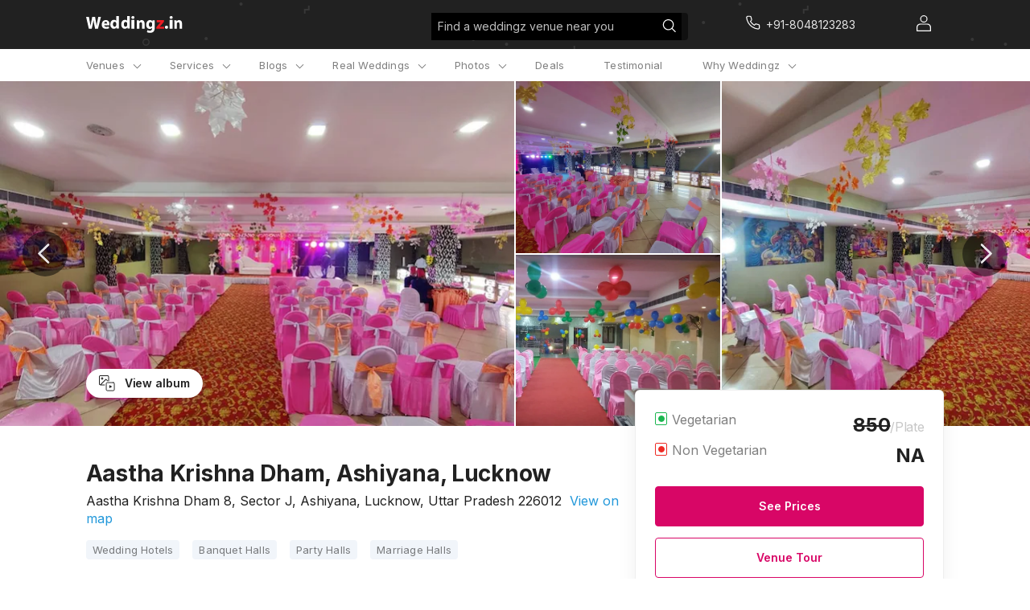

--- FILE ---
content_type: text/html; charset=utf-8
request_url: https://weddingz.in/lucknow/aastha-krishna-dham-ashiyana-3/?utm_source=faq_footer_sv_sawayambar_marriage_hall_chinhat_lucknow&utm_medium=organic&utm_campaign=CTR_faq_links?utm_source=faq_footer_sv_sawayambar_marriage_hall_chinhat_lucknow&utm_medium=organic&utm_campaign=CTR_faq_links?utm_source=faq_footer_sv_sawayambar_marriage_hall_chinhat_lucknow&utm_medium=organic&utm_campaign=CTR_faq_links
body_size: 64400
content:

<!DOCTYPE html>
        <html style="font-size:16px !important" lang='en'>
          	<head>
				<title>Aastha krishna dham in Ashiyana, Lucknow | Banquet Hall & Wedding Hotels in Ashiyana | Weddingz | Aastha krishna dham Photos
</title>
<meta name="description" content="Aastha krishna dham in Ashiyana, Lucknow is a Banquet Hall with guest capacity @min_capacity@ - @max_capacity@. Check price details, photos, reviews, address & contact of Aastha krishna dham in Ashiyana, Lucknow which is ideal for Wedding, Engagement, Reception." />
<meta property="og:title" content="Aastha krishna dham in Ashiyana, Lucknow | Banquet Hall & Wedding Hotels in Ashiyana | Weddingz | Aastha krishna dham Photos
">
<meta property="og:url" content="https://weddingz.in/lucknow/aastha-krishna-dham-ashiyana-3/">
<meta property="og:type" content="website">
<meta property="og:image" content="https://d23aex6kzd4ahz.cloudfront.net/">
<meta property="og:description" content="Aastha krishna dham in Ashiyana, Lucknow is a Banquet Hall with guest capacity @min_capacity@ - @max_capacity@. Check price details, photos, reviews, address & contact of Aastha krishna dham in Ashiyana, Lucknow which is ideal for Wedding, Engagement, Reception.">
<meta property="og:site_name" content="Weddingz">
<meta name="twitter:card" content="summary_large_image">
<meta name="twitter:title" content="Aastha krishna dham in Ashiyana, Lucknow | Banquet Hall & Wedding Hotels in Ashiyana | Weddingz | Aastha krishna dham Photos
">
<meta name="twitter:url" content="https://weddingz.in/lucknow/aastha-krishna-dham-ashiyana-3/">
<meta name="twitter:creator" content="@WeddingZIndia">
<meta name="twitter:site" content="@WeddingZIndia">
<meta name="twitter:description" content="Aastha krishna dham in Ashiyana, Lucknow is a Banquet Hall with guest capacity @min_capacity@ - @max_capacity@. Check price details, photos, reviews, address & contact of Aastha krishna dham in Ashiyana, Lucknow which is ideal for Wedding, Engagement, Reception.">
<meta name="twitter:image" content="https://d23aex6kzd4ahz.cloudfront.net/">
<meta itemProp="name" content="Aastha krishna dham in Ashiyana, Lucknow | Banquet Hall & Wedding Hotels in Ashiyana | Weddingz | Aastha krishna dham Photos
">
<meta itemProp="url" content="https://weddingz.in/lucknow/aastha-krishna-dham-ashiyana-3/">
<meta itemProp="description" content="Aastha krishna dham in Ashiyana, Lucknow is a Banquet Hall with guest capacity @min_capacity@ - @max_capacity@. Check price details, photos, reviews, address & contact of Aastha krishna dham in Ashiyana, Lucknow which is ideal for Wedding, Engagement, Reception.">
<meta itemProp="image" content="https://d23aex6kzd4ahz.cloudfront.net/">
<meta name="theme-color" content="#212121;">
				<link rel="canonical" href="https://weddingz.in/lucknow/aastha-krishna-dham-ashiyana-3/" />
				<link rel="alternate" media="only screen and (max-width: 640px)" href="https://m.weddingz.in/lucknow/aastha-krishna-dham-ashiyana-3/" />

				<style>
					.loader__container {
						height: 100vh;
						width: 100%;
						display: flex;
					}
					.loader__container.start {
						align-items: flex-start;
					}
				</style>

				<link rel="icon" type="image/x-icon" href="/static/img/favicon.png">
				<meta name="viewport" content="width=device-width, initial-scale=1.0, user-scalable=0, minimum-scale=1.0" />
				<link rel="preload" as="style" href="https://d3n56ro59bjwa6.cloudfront.net/new-ui-2/client/main.ea282545f2a37c29cf5e.css" />
<link rel="preload" as="style" href="https://d3n56ro59bjwa6.cloudfront.net/new-ui-2/client/othervendors.b60c7bd8289e587b63b1.css" />
<link rel="preload" as="style" href="https://d3n56ro59bjwa6.cloudfront.net/new-ui-2/client/singleVenue.16a8be4748492c61f2bc.css" />
				<link rel="preload" as="script" href="https://d3n56ro59bjwa6.cloudfront.net/new-ui-2/client/common-770b0ab3-bundle.js" />
<link rel="preload" as="script" href="https://d3n56ro59bjwa6.cloudfront.net/new-ui-2/client/othervendors-770b0ab3-bundle.js" />
<link rel="preload" as="script" href="https://d3n56ro59bjwa6.cloudfront.net/new-ui-2/client/vendors2-770b0ab3-bundle.js" />
<link rel="preload" as="script" href="https://d3n56ro59bjwa6.cloudfront.net/new-ui-2/client/vendors-770b0ab3-bundle.js" />
<link rel="preload" as="script" href="https://d3n56ro59bjwa6.cloudfront.net/new-ui-2/client/singleVenue-770b0ab3-bundle.js" />
<link rel="preload" as="script" href="https://d3n56ro59bjwa6.cloudfront.net/new-ui-2/client/vendors3-770b0ab3-bundle.js" />
<link rel="preload" as="script" href="https://d3n56ro59bjwa6.cloudfront.net/new-ui-2/client/main-770b0ab3-bundle.js" />
                <link rel="stylesheet" href="https://d3n56ro59bjwa6.cloudfront.net/new-ui-2/client/main.ea282545f2a37c29cf5e.css" />
<link rel="stylesheet" href="https://d3n56ro59bjwa6.cloudfront.net/new-ui-2/client/othervendors.b60c7bd8289e587b63b1.css" />
<link rel="stylesheet" href="https://d3n56ro59bjwa6.cloudfront.net/new-ui-2/client/singleVenue.16a8be4748492c61f2bc.css" />

                <link rel="preconnect" href="https://fonts.gstatic.com/" crossorigin>
                <link rel="preload" as="style" href="https://fonts.googleapis.com/css?family=Inter:400,300,600,700&&display=block">
				<link rel="preload" as="style" href="https://fonts.googleapis.com/css?family=Roboto:300,400,500,600,700&&display=block">
				<link rel="preload" as="style" href="https://fonts.googleapis.com/css?family=Open+Sans:400,300,600,700&&display=block">
                <link rel="stylesheet" href="https://fonts.googleapis.com/css?family=Inter:400,300,600,700&&display=block" media="none" onload="this.media='all'" >
				<link rel="stylesheet" href="https://fonts.googleapis.com/css?family=Roboto:300,400,500,600,700&&display=block" media="none" onload="this.media='all'">
                <link rel="stylesheet" href="https://fonts.googleapis.com/css?family=Open+Sans:400,300,600,700&&display=block" media="none" onload="this.media='all'">
                
                <script>(function(w,d,s,l,i){w[l]=w[l]||[];w[l].push({'gtm.start':
                new Date().getTime(),event:'gtm.js'});var f=d.getElementsByTagName(s)[0],
                j=d.createElement(s),dl=l!='dataLayer'?'&l='+l:'';j.async=true;j.src=
                'https://www.googletagmanager.com/gtm.js?id='+i+dl;f.parentNode.insertBefore(j,f);
                })(window,document,'script','dataLayer','GTM-PPVH73N');</script>
                
			</head>

			<body>
			<div class="container-wedz-new">
				<input type="hidden" value="True" id="user_dev">
				<input type="hidden" value="show_pop" id="show-pop">
				<input type="hidden" value="True" id="new-ui">
				<input type="hidden" id="beta_val" value="true">
				<div id="app"><div class="container__app" style="background:linear-gradient(0deg, #FFFFFF, #FFFFFF)"><div class="Title oyo-cell--hide-desktop"><div class="Title__container"><div class="Title__hamburger"><div class="Title__hamburger-icon"><span class="default-icon-style"><svg width="24" height="24" viewBox="0 0 24 24" fill="none" xmlns="http://www.w3.org/2000/svg">
<g id="Menu">
<rect id="Rectangle" opacity="0.01" width="24" height="24" fill="#D8D8D8"/>
<path id="Combined Shape" fill-rule="evenodd" clip-rule="evenodd" d="M3.69231 6.55556H20.3077C20.69 6.55556 21 6.20733 21 5.77778C21 5.34822 20.69 5 20.3077 5H3.69231C3.30996 5 3 5.34822 3 5.77778C3 6.20733 3.30996 6.55556 3.69231 6.55556ZM3.69231 12.7778H20.3077C20.69 12.7778 21 12.4296 21 12C21 11.5704 20.69 11.2222 20.3077 11.2222H3.69231C3.30996 11.2222 3 11.5704 3 12C3 12.4296 3.30996 12.7778 3.69231 12.7778ZM20.3077 19H3.69231C3.30996 19 3 18.6518 3 18.2222C3 17.7927 3.30996 17.4444 3.69231 17.4444H20.3077C20.69 17.4444 21 17.7927 21 18.2222C21 18.6518 20.69 19 20.3077 19Z" fill="white" fill-opacity="0.87"/>
</g>
</svg>
</span></div><div class="Title__weddingz-icon"><a href="/"><span class="default-icon-style"><svg width="118" height="20" viewBox="0 0 118 20" fill="none" xmlns="http://www.w3.org/2000/svg">
<path fill-rule="evenodd" clip-rule="evenodd" d="M3.36253 15.2392L0 0.952881H3.42572L4.49742 6.82419C4.81268 8.541 5.10688 10.3853 5.33811 11.8478H5.38001C5.61125 10.2793 5.94757 8.56224 6.30495 6.78194L7.5028 0.952881H10.9075L12.0423 6.97244C12.3576 8.64721 12.5888 10.1733 12.799 11.7631H12.8409C13.0511 10.1733 13.3663 8.49874 13.6605 6.78194L14.8165 0.952881H18.0739L14.4172 15.2392H10.9494L9.75151 9.09218C9.47837 7.65085 9.24714 6.3155 9.07909 4.68344H9.03697C8.78489 6.29426 8.55366 7.65085 8.21734 9.11342L6.87228 15.2392H3.36253Z" fill="white"/>
<path fill-rule="evenodd" clip-rule="evenodd" d="M25.6532 8.86954C25.6532 8.10934 25.3261 6.83576 23.9145 6.83576C22.5848 6.83576 22.0528 8.04779 21.971 8.86954H25.6532ZM21.9918 11.0065C22.094 12.3007 23.3623 12.917 24.8148 12.917C25.8785 12.917 26.7376 12.7731 27.5764 12.4855L27.9855 14.6014C26.9627 15.0329 25.7149 15.2381 24.3647 15.2381C20.9689 15.2381 19.0254 13.2661 19.0254 10.1232C19.0254 7.57583 20.621 4.76147 24.0783 4.76147C27.3105 4.76147 28.538 7.28826 28.538 9.77388C28.538 10.3078 28.4765 10.7805 28.4355 11.0065H21.9918Z" fill="white"/>
<path fill-rule="evenodd" clip-rule="evenodd" d="M36.7279 9.07463C36.7279 8.88472 36.7279 8.67365 36.6867 8.48373C36.5004 7.61831 35.818 6.92188 34.846 6.92188C33.3986 6.92188 32.6748 8.23036 32.6748 9.85545C32.6748 11.5863 33.5225 12.6837 34.8255 12.6837C35.7354 12.6837 36.4799 12.0505 36.666 11.143C36.7072 10.9319 36.7279 10.6786 36.7279 10.4254V9.07463ZM39.8704 0V11.9249C39.8704 13.0858 39.9117 14.3101 39.9531 15.0063H37.1615L37.0374 13.5079H36.9752C36.355 14.6476 35.1142 15.2387 33.8115 15.2387C31.4128 15.2387 29.4894 13.1492 29.4894 9.94111C29.4689 6.47965 31.5989 4.45335 34.0183 4.45335C35.2796 4.45335 36.2309 4.91779 36.686 5.61422H36.7272V0H39.8704Z" fill="white"/>
<path fill-rule="evenodd" clip-rule="evenodd" d="M50.0443 9.07463C50.0443 8.88472 50.0443 8.67365 50.0031 8.48373C49.8168 7.61831 49.1344 6.92188 48.1624 6.92188C46.715 6.92188 45.9912 8.23036 45.9912 9.85545C45.9912 11.5863 46.8389 12.6837 48.1419 12.6837C49.0518 12.6837 49.7963 12.0505 49.9824 11.143C50.0236 10.9319 50.0443 10.6786 50.0443 10.4254V9.07463ZM53.1878 0V11.9249C53.1878 13.0858 53.229 14.3101 53.2705 15.0063H50.4789L50.3548 13.5079H50.2926C49.6724 14.6476 48.4316 15.2387 47.1289 15.2387C44.7302 15.2387 42.8068 13.1492 42.8068 9.94111C42.7863 6.47965 44.9162 4.45335 47.3357 4.45335C48.597 4.45335 49.5483 4.91779 50.0034 5.61422H50.0446V0H53.1878Z" fill="white"/>
<path fill-rule="evenodd" clip-rule="evenodd" d="M55.2678 15.2397H58.8601V4.60942H55.2678V15.2397ZM57.0405 3.30431C55.9061 3.30431 55.1733 2.56521 55.1733 1.65204C55.1733 0.717321 55.9295 0 57.0878 0C58.2459 0 58.9547 0.717321 58.9784 1.65204C58.9784 2.56521 58.2459 3.30431 57.0641 3.30431H57.0405Z" fill="white"/>
<path fill-rule="evenodd" clip-rule="evenodd" d="M61.9128 8.26068C61.9128 6.98244 61.8723 5.91395 61.8315 4.99202H64.5146L64.6568 6.41681H64.7177C65.1242 5.74641 66.1204 4.76147 67.7869 4.76147C69.8196 4.76147 71.3441 6.16527 71.3441 9.18262V15.2381H68.2545V9.55971C68.2545 8.23969 67.8073 7.33875 66.6895 7.33875C65.8359 7.33875 65.3277 7.94637 65.104 8.533C65.0228 8.74254 65.0024 9.03586 65.0024 9.32939V15.2381H61.9128V8.26068Z" fill="white"/>
<path fill-rule="evenodd" clip-rule="evenodd" d="M80.4136 9.27609C80.4136 9.08269 80.3924 8.86774 80.3503 8.67434C80.1179 7.81457 79.5047 7.23413 78.6167 7.23413C77.433 7.23413 76.5029 8.30885 76.5029 10.2218C76.5029 11.7908 77.2638 13.0158 78.5957 13.0158C79.4413 13.0158 80.0967 12.4572 80.3079 11.7049C80.3924 11.4468 80.4136 11.1031 80.4136 10.8235V9.27609ZM83.6264 13.982C83.6264 16.0025 83.2248 17.6576 82.0409 18.7106C80.9206 19.6993 79.3772 20.0002 77.8553 20.0002C76.4814 20.0002 75.0652 19.7206 74.135 19.2048L74.769 16.7119C75.4242 17.0985 76.5447 17.5068 77.7708 17.5068C79.2927 17.5068 80.4554 16.6904 80.4554 14.7343V14.0682H80.413C79.8 14.9277 78.8066 15.4222 77.6227 15.4222C75.0652 15.4222 73.2471 13.3157 73.2471 10.3067C73.2471 6.91068 75.382 4.76147 77.9398 4.76147C79.3563 4.76147 80.244 5.38476 80.7725 6.26608H80.8147L80.9206 4.99773H83.7109C83.6686 5.68564 83.6264 6.56695 83.6264 8.13594V13.982Z" fill="white"/>
<path fill-rule="evenodd" clip-rule="evenodd" d="M85.6133 13.3527L89.0601 9.23916C89.687 8.55367 90.1795 8.01803 90.8062 7.39674V7.35379H85.9939V4.76147H94.9469V6.7325L91.6566 10.696C91.0522 11.3602 90.4926 12.0245 89.8659 12.6028V12.6458H95.1259V15.2381H85.6133V13.3527Z" fill="#E21C4D"/>
<path fill-rule="evenodd" clip-rule="evenodd" d="M97.9477 15.2396C96.8638 15.2396 96.0771 14.4365 96.0771 13.345C96.0771 12.2124 96.8638 11.4299 97.9903 11.4299C99.0956 11.4299 99.8609 12.192 99.8822 13.345C99.8822 14.4365 99.1169 15.2396 97.9692 15.2396H97.9477Z" fill="white"/>
<path fill-rule="evenodd" clip-rule="evenodd" d="M101.879 15.2397H105.471V4.60942H101.879V15.2397ZM103.652 3.30431C102.517 3.30431 101.785 2.56521 101.785 1.65204C101.785 0.717321 102.541 0 103.699 0C104.857 0 105.566 0.717321 105.59 1.65204C105.59 2.56521 104.857 3.30431 103.675 3.30431H103.652Z" fill="white"/>
<path fill-rule="evenodd" clip-rule="evenodd" d="M107.573 8.26068C107.573 6.98244 107.533 5.91395 107.492 4.99202H110.175L110.317 6.41681H110.378C110.785 5.74641 111.781 4.76147 113.448 4.76147C115.48 4.76147 117.005 6.16527 117.005 9.18262V15.2381H113.915V9.55971C113.915 8.23969 113.468 7.33875 112.35 7.33875C111.497 7.33875 110.988 7.94637 110.765 8.533C110.683 8.74254 110.663 9.03586 110.663 9.32939V15.2381H107.573V8.26068Z" fill="white"/>
</svg>
</span></a></div></div><div class="Title__icon-container"><div class="search"><span class="default-icon-style"><svg xmlns="http://www.w3.org/2000/svg" width="17" height="16" viewBox="0 0 17 16">
    <path fill="#FFF" fill-rule="nonzero" d="M7.577 0c3.749 0 6.788 3.03 6.788 6.77a6.73 6.73 0 0 1-1.571 4.33l3.859 3.85c.24.24.24.63 0 .87a.618.618 0 0 1-.873 0l-3.86-3.849a6.772 6.772 0 0 1-4.343 1.567c-3.749 0-6.788-3.03-6.788-6.769C.789 3.031 3.828 0 7.577 0zm0 1.23c-3.067 0-5.554 2.48-5.554 5.54 0 3.058 2.487 5.538 5.554 5.538 1.52 0 2.898-.61 3.9-1.596l.024-.03.03-.027a5.5 5.5 0 0 0 1.6-3.886c0-3.059-2.487-5.538-5.554-5.538z"/>
</svg>
</span></div><div class="Title__share"><span class="default-icon-style"><svg width="24" height="24" viewBox="0 0 24 24" fill="none" xmlns="http://www.w3.org/2000/svg">
<path d="M8.59 13.51L15.42 17.49M15.41 6.51L8.59 10.49M21 5C21 6.65685 19.6569 8 18 8C16.3431 8 15 6.65685 15 5C15 3.34315 16.3431 2 18 2C19.6569 2 21 3.34315 21 5ZM9 12C9 13.6569 7.65685 15 6 15C4.34315 15 3 13.6569 3 12C3 10.3431 4.34315 9 6 9C7.65685 9 9 10.3431 9 12ZM21 19C21 20.6569 19.6569 22 18 22C16.3431 22 15 20.6569 15 19C15 17.3431 16.3431 16 18 16C19.6569 16 21 17.3431 21 19Z" stroke="white" stroke-linecap="round" stroke-linejoin="round"/>
</svg>
</span></div><div class="Title__call-weddingz"><a href="tel:+91-8048123283" class="Title__virtualPhoneNumber" rel="canonical"><span class="default-icon-style"><svg width="32" height="32" viewBox="0 0 44 44" fill="none" xmlns="http://www.w3.org/2000/svg">
<path fill-rule="evenodd" clip-rule="evenodd" d="M22 43C33.598 43 43 33.598 43 22C43 10.402 33.598 1 22 1C10.402 1 1 10.402 1 22C1 33.598 10.402 43 22 43Z" fill="#00B28A" stroke="#00B28A" stroke-opacity="0.2"/>
<path d="M24.5415 16.1663C25.3555 16.3251 26.1035 16.7232 26.6899 17.3096C27.2763 17.896 27.6744 18.6441 27.8332 19.458M24.5415 12.833C26.2326 13.0209 27.8095 13.7782 29.0134 14.9805C30.2173 16.1829 30.9765 17.7588 31.1665 19.4497M30.3332 26.0997V28.5997C30.3341 28.8318 30.2866 29.0615 30.1936 29.2741C30.1006 29.4868 29.9643 29.6777 29.7933 29.8346C29.6222 29.9915 29.4203 30.1109 29.2005 30.1853C28.9806 30.2596 28.7477 30.2872 28.5165 30.2663C25.9522 29.9877 23.489 29.1115 21.3249 27.708C19.3114 26.4286 17.6043 24.7215 16.3249 22.708C14.9165 20.534 14.0401 18.0588 13.7665 15.483C13.7457 15.2526 13.7731 15.0203 13.8469 14.801C13.9208 14.5817 14.0395 14.3802 14.1955 14.2094C14.3515 14.0385 14.5414 13.9019 14.753 13.8084C14.9647 13.715 15.1935 13.6666 15.4249 13.6663H17.9249C18.3293 13.6624 18.7214 13.8056 19.028 14.0693C19.3346 14.333 19.5349 14.6992 19.5915 15.0997C19.697 15.8997 19.8927 16.6853 20.1749 17.4413C20.287 17.7396 20.3112 18.0638 20.2448 18.3754C20.1783 18.687 20.0239 18.9731 19.7999 19.1997L18.7415 20.258C19.9278 22.3443 21.6552 24.0717 23.7415 25.258L24.7999 24.1997C25.0264 23.9756 25.3125 23.8212 25.6241 23.7548C25.9358 23.6883 26.2599 23.7126 26.5582 23.8247C27.3143 24.1068 28.0998 24.3025 28.8999 24.408C29.3047 24.4651 29.6744 24.669 29.9386 24.9809C30.2029 25.2928 30.3433 25.691 30.3332 26.0997Z" stroke="white" stroke-width="1.4" stroke-linecap="round" stroke-linejoin="round"/>
</svg>
</span></a></div></div></div></div><div class="oyo-cell--hide-phone oyo-cell--hide-tablet"><div class="headerMobile headerMobile__container"><div class="headerMobile__city-search"><div class="headerMobile__city-search__div"><span class="default-icon-style"><svg xmlns="http://www.w3.org/2000/svg" width="17" height="14" viewBox="0 0 17 14">
    <path fill="#FFF" fill-rule="evenodd" d="M15.985 6.202H2.595l4.951-4.916a.757.757 0 0 0 .01-1.062.736.736 0 0 0-1.049-.01L.277 6.401a.753.753 0 0 0-.004 1.066l6.24 6.313a.735.735 0 0 0 1.048 0 .756.756 0 0 0 0-1.06l-4.96-5.018h13.384c.41 0 .742-.336.742-.75a.746.746 0 0 0-.742-.75"/>
</svg>
</span><h2 class="headerMobile__header">Lucknow, Uttar Pradesh</h2></div></div></div><div class="headerDesktop headerDesktop__container oyo-row"><div class="headerDesktop__wrapper container__width"><div class="headerDesktop__weddingz-icon"><a href="/"><span class="default-icon-style"><svg xmlns="http://www.w3.org/2000/svg" width="134" height="23" viewBox="0 0 134 23">
    <g fill="none" fill-rule="evenodd">
        <path fill="#FFF" d="M3.828 17.371L0 1.086h3.9l1.22 6.693c.359 1.957.694 4.06.957 5.726h.048c.263-1.788.646-3.745 1.053-5.774L8.54 1.086h3.876l1.292 6.862c.36 1.909.622 3.649.862 5.46h.047c.24-1.811.598-3.72.933-5.677l1.316-6.645h3.709L16.413 17.37h-3.948L11.1 10.364c-.31-1.643-.574-3.165-.765-5.026h-.048c-.287 1.837-.55 3.383-.933 5.05l-1.532 6.983H3.828zM29.204 10.112c0-.867-.372-2.318-1.98-2.318-1.513 0-2.119 1.381-2.212 2.318h4.192zm-4.169 2.436c.117 1.475 1.56 2.177 3.214 2.177 1.211 0 2.19-.164 3.144-.491l.466 2.412c-1.165.491-2.585.725-4.122.725-3.866 0-6.078-2.248-6.078-5.83 0-2.904 1.816-6.112 5.752-6.112 3.68 0 5.077 2.88 5.077 5.713 0 .61-.07 1.148-.117 1.406h-7.336zM41.81 10.346c0-.217 0-.457-.046-.674-.213-.986-.99-1.78-2.096-1.78-1.648 0-2.472 1.491-2.472 3.344 0 1.973.965 3.224 2.449 3.224 1.036 0 1.883-.722 2.095-1.756.047-.24.07-.53.07-.818v-1.54zM45.39 0v13.594c0 1.323.047 2.719.094 3.512h-3.178l-.141-1.708h-.071c-.706 1.3-2.119 1.973-3.602 1.973-2.73 0-4.92-2.382-4.92-6.039-.023-3.946 2.401-6.255 5.156-6.255 1.436 0 2.519.529 3.037 1.323h.047V0h3.578zM56.971 10.346c0-.217 0-.457-.046-.674-.213-.986-.99-1.78-2.096-1.78-1.648 0-2.472 1.491-2.472 3.344 0 1.973.965 3.224 2.449 3.224 1.036 0 1.883-.722 2.095-1.756.047-.24.07-.53.07-.818v-1.54zM60.55 0v13.594c0 1.323.047 2.719.094 3.512h-3.178l-.141-1.708h-.071c-.706 1.3-2.119 1.973-3.602 1.973-2.73 0-4.92-2.382-4.92-6.039-.023-3.946 2.401-6.255 5.156-6.255 1.436 0 2.519.529 3.037 1.323h.046V0h3.579zM62.917 17.371h4.09V5.253h-4.09v12.118zm2.018-13.604c-1.291 0-2.125-.843-2.125-1.884C62.81.818 63.67 0 64.99 0c1.318 0 2.124.818 2.151 1.883 0 1.041-.833 1.884-2.179 1.884h-.027zM70.483 9.418c0-1.458-.046-2.676-.093-3.727h3.055l.162 1.625h.069c.463-.765 1.597-1.887 3.494-1.887 2.314 0 4.05 1.6 4.05 5.04v6.902h-3.518v-6.473c0-1.504-.509-2.531-1.781-2.531-.972 0-1.55.692-1.805 1.36-.093.24-.116.574-.116.909v6.735h-3.517V9.418zM91.543 10.574c0-.22-.024-.466-.072-.686-.264-.98-.963-1.642-1.973-1.642-1.348 0-2.407 1.225-2.407 3.406 0 1.788.866 3.185 2.383 3.185.962 0 1.708-.637 1.949-1.494.096-.295.12-.686.12-1.005v-1.764zm3.658 5.366c0 2.303-.457 4.19-1.805 5.39-1.275 1.127-3.032 1.47-4.765 1.47-1.564 0-3.176-.319-4.235-.907l.722-2.842c.746.441 2.021.907 3.417.907 1.733 0 3.056-.931 3.056-3.16v-.76h-.048c-.698.98-1.829 1.543-3.176 1.543-2.912 0-4.982-2.401-4.982-5.831 0-3.871 2.43-6.321 5.343-6.321 1.612 0 2.623.71 3.224 1.715H92l.121-1.446h3.177a54.263 54.263 0 0 0-.097 3.577v6.665z"/>
        <path fill="#ED1C24" d="M97.463 15.222l3.924-4.69a55.638 55.638 0 0 1 1.988-2.1v-.048h-5.478V5.429h10.192v2.246l-3.746 4.519c-.688.757-1.325 1.514-2.038 2.173v.05h5.988v2.954h-10.83v-2.149z"/>
        <path fill="#FFF" d="M111.505 17.371c-1.234 0-2.13-.915-2.13-2.16 0-1.29.896-2.182 2.179-2.182 1.258 0 2.13.868 2.153 2.183 0 1.244-.87 2.16-2.177 2.16h-.025zM115.98 17.371h4.09V5.253h-4.09v12.118zm2.018-13.604c-1.291 0-2.125-.843-2.125-1.884 0-1.065.861-1.883 2.18-1.883 1.318 0 2.125.818 2.152 1.883 0 1.041-.834 1.884-2.18 1.884h-.027zM122.463 9.418c0-1.458-.046-2.676-.092-3.727h3.054l.162 1.625h.07c.462-.765 1.596-1.887 3.493-1.887 2.314 0 4.05 1.6 4.05 5.04v6.902h-3.517v-6.473c0-1.504-.51-2.531-1.782-2.531-.972 0-1.55.692-1.805 1.36-.092.24-.116.574-.116.909v6.735h-3.517V9.418z"/>
    </g>
</svg>
</span></a></div><div class="headerDesktop__right-section svPageHeader"><div class="headerDesktop__search"><div class="headerDesktop__search-item"><div class="headerDesktop__input-group globalSearch"><input type="text" name="city" id="city" class="headerDesktop__input-item" autoComplete="off" value=""/><label for="city" class="headerDesktop__input-label ">Find a weddingz venue near you<div class="headerDesktop__icon-holder headerDesktop__search-icon"><span class="default-icon-style"><svg xmlns="http://www.w3.org/2000/svg" width="17" height="16" viewBox="0 0 17 16">
    <path fill="#FFF" fill-rule="nonzero" d="M7.577 0c3.749 0 6.788 3.03 6.788 6.77a6.73 6.73 0 0 1-1.571 4.33l3.859 3.85c.24.24.24.63 0 .87a.618.618 0 0 1-.873 0l-3.86-3.849a6.772 6.772 0 0 1-4.343 1.567c-3.749 0-6.788-3.03-6.788-6.769C.789 3.031 3.828 0 7.577 0zm0 1.23c-3.067 0-5.554 2.48-5.554 5.54 0 3.058 2.487 5.538 5.554 5.538 1.52 0 2.898-.61 3.9-1.596l.024-.03.03-.027a5.5 5.5 0 0 0 1.6-3.886c0-3.059-2.487-5.538-5.554-5.538z"/>
</svg>
</span></div></label></div><span class="headerDesktop__select" tabindex="1"><div class="searchdropdown"><div class="globalSearch globalSearch__container oyo-row"><div class="globalSearch__all-cities oyo-cell"><div class="globalSearch__nearby-search  oyo-cell--hide-desktop"><div class="globalSearch__nearby-search-title">Search nearby</div><div class="globalSearch__nearby-search-icon"><span class="default-icon-style"><svg xmlns="http://www.w3.org/2000/svg" xmlns:xlink="http://www.w3.org/1999/xlink" width="24" height="24" viewBox="0 0 24 24">
    <defs>
        <path id="a" d="M11.5 3.015V5h-1V3.015A8.001 8.001 0 0 0 3.015 10.5H5v1H3.015a8.001 8.001 0 0 0 7.485 7.485V17h1v1.985a8.001 8.001 0 0 0 7.485-7.485H17v-1h1.985A8.001 8.001 0 0 0 11.5 3.015zm0 16.971V22h-1v-2.014A9.001 9.001 0 0 1 2.014 11.5H0v-1h2.014A9.001 9.001 0 0 1 10.5 2.014V0h1v2.014a9.001 9.001 0 0 1 8.486 8.486H22v1h-2.014a9.001 9.001 0 0 1-8.486 8.486zM11 14a3 3 0 1 0 0-6 3 3 0 0 0 0 6zm0-1a2 2 0 1 1 0-4 2 2 0 0 1 0 4z"/>
    </defs>
    <use fill="#000" fill-rule="nonzero" opacity=".87" transform="translate(1 1)" xlink:href="#a"/>
</svg>
</span></div></div><div class="globalSearch__separator nearby-separator oyo-cell--hide-desktop"></div><div class="globalSearch__all-cities-title">Popular Localities</div><ul class="globalSearch__all-cities-list"><li class="globalSearch__all-cities-item"><a href="/wedding-venues/lucknow/gomti-nagar">Gomti Nagar, Lucknow<!-- --> <span class="default-icon-style"><svg width="15" height="26" viewBox="0 0 15 26" fill="none" xmlns="http://www.w3.org/2000/svg">
<path id="Shape Copy" opacity="0.9" fill-rule="evenodd" clip-rule="evenodd" d="M13.6323 12.1784L2.26303 1.30044C2.07201 1.0986 1.81117 0.990108 1.54247 1.00071C1.25536 1.0055 0.981326 1.12958 0.778669 1.34655C0.586579 1.5663 0.486515 1.85991 0.501463 2.15993C0.516412 2.45995 0.645086 2.74059 0.857931 2.9374L10.2312 11.8479C10.2312 11.8479 11.1279 12.5986 11.1305 13C11.133 13.4014 10.2456 14.1151 10.2456 14.1151L0.872342 23.0641C0.659497 23.2609 0.530823 23.5415 0.515875 23.8415C0.500926 24.1416 0.60099 24.4352 0.79308 24.6549C1.19737 25.0965 1.85706 25.1169 2.28465 24.701L13.6323 13.8231C13.6471 13.7676 13.7188 13.7616 13.7188 13.7616L13.798 13.654C13.8404 13.5882 13.8441 13.5747 13.8413 13.5618C13.96 13.3313 14.0024 13.1635 13.9998 12.993C14.0035 12.8249 13.9609 12.6592 13.8773 12.5166C13.8773 12.4705 13.8413 12.409 13.8413 12.409C13.798 12.3167 13.798 12.3167 13.7548 12.3167C13.6368 12.2024 13.6323 12.1906 13.6323 12.1784Z" fill="white" stroke="white" stroke-width="0.8"/>
</svg>
</span></a></li><li class="globalSearch__all-cities-item"><a href="/wedding-venues/lucknow/alambagh">Alambagh, Lucknow<!-- --> <span class="default-icon-style"><svg width="15" height="26" viewBox="0 0 15 26" fill="none" xmlns="http://www.w3.org/2000/svg">
<path id="Shape Copy" opacity="0.9" fill-rule="evenodd" clip-rule="evenodd" d="M13.6323 12.1784L2.26303 1.30044C2.07201 1.0986 1.81117 0.990108 1.54247 1.00071C1.25536 1.0055 0.981326 1.12958 0.778669 1.34655C0.586579 1.5663 0.486515 1.85991 0.501463 2.15993C0.516412 2.45995 0.645086 2.74059 0.857931 2.9374L10.2312 11.8479C10.2312 11.8479 11.1279 12.5986 11.1305 13C11.133 13.4014 10.2456 14.1151 10.2456 14.1151L0.872342 23.0641C0.659497 23.2609 0.530823 23.5415 0.515875 23.8415C0.500926 24.1416 0.60099 24.4352 0.79308 24.6549C1.19737 25.0965 1.85706 25.1169 2.28465 24.701L13.6323 13.8231C13.6471 13.7676 13.7188 13.7616 13.7188 13.7616L13.798 13.654C13.8404 13.5882 13.8441 13.5747 13.8413 13.5618C13.96 13.3313 14.0024 13.1635 13.9998 12.993C14.0035 12.8249 13.9609 12.6592 13.8773 12.5166C13.8773 12.4705 13.8413 12.409 13.8413 12.409C13.798 12.3167 13.798 12.3167 13.7548 12.3167C13.6368 12.2024 13.6323 12.1906 13.6323 12.1784Z" fill="white" stroke="white" stroke-width="0.8"/>
</svg>
</span></a></li><li class="globalSearch__all-cities-item"><a href="/wedding-venues/lucknow/indira-nagar">Indira nagar, Lucknow<!-- --> <span class="default-icon-style"><svg width="15" height="26" viewBox="0 0 15 26" fill="none" xmlns="http://www.w3.org/2000/svg">
<path id="Shape Copy" opacity="0.9" fill-rule="evenodd" clip-rule="evenodd" d="M13.6323 12.1784L2.26303 1.30044C2.07201 1.0986 1.81117 0.990108 1.54247 1.00071C1.25536 1.0055 0.981326 1.12958 0.778669 1.34655C0.586579 1.5663 0.486515 1.85991 0.501463 2.15993C0.516412 2.45995 0.645086 2.74059 0.857931 2.9374L10.2312 11.8479C10.2312 11.8479 11.1279 12.5986 11.1305 13C11.133 13.4014 10.2456 14.1151 10.2456 14.1151L0.872342 23.0641C0.659497 23.2609 0.530823 23.5415 0.515875 23.8415C0.500926 24.1416 0.60099 24.4352 0.79308 24.6549C1.19737 25.0965 1.85706 25.1169 2.28465 24.701L13.6323 13.8231C13.6471 13.7676 13.7188 13.7616 13.7188 13.7616L13.798 13.654C13.8404 13.5882 13.8441 13.5747 13.8413 13.5618C13.96 13.3313 14.0024 13.1635 13.9998 12.993C14.0035 12.8249 13.9609 12.6592 13.8773 12.5166C13.8773 12.4705 13.8413 12.409 13.8413 12.409C13.798 12.3167 13.798 12.3167 13.7548 12.3167C13.6368 12.2024 13.6323 12.1906 13.6323 12.1784Z" fill="white" stroke="white" stroke-width="0.8"/>
</svg>
</span></a></li><li class="globalSearch__all-cities-item"><a href="/wedding-venues/lucknow/hazratganj">Hazratganj, Lucknow<!-- --> <span class="default-icon-style"><svg width="15" height="26" viewBox="0 0 15 26" fill="none" xmlns="http://www.w3.org/2000/svg">
<path id="Shape Copy" opacity="0.9" fill-rule="evenodd" clip-rule="evenodd" d="M13.6323 12.1784L2.26303 1.30044C2.07201 1.0986 1.81117 0.990108 1.54247 1.00071C1.25536 1.0055 0.981326 1.12958 0.778669 1.34655C0.586579 1.5663 0.486515 1.85991 0.501463 2.15993C0.516412 2.45995 0.645086 2.74059 0.857931 2.9374L10.2312 11.8479C10.2312 11.8479 11.1279 12.5986 11.1305 13C11.133 13.4014 10.2456 14.1151 10.2456 14.1151L0.872342 23.0641C0.659497 23.2609 0.530823 23.5415 0.515875 23.8415C0.500926 24.1416 0.60099 24.4352 0.79308 24.6549C1.19737 25.0965 1.85706 25.1169 2.28465 24.701L13.6323 13.8231C13.6471 13.7676 13.7188 13.7616 13.7188 13.7616L13.798 13.654C13.8404 13.5882 13.8441 13.5747 13.8413 13.5618C13.96 13.3313 14.0024 13.1635 13.9998 12.993C14.0035 12.8249 13.9609 12.6592 13.8773 12.5166C13.8773 12.4705 13.8413 12.409 13.8413 12.409C13.798 12.3167 13.798 12.3167 13.7548 12.3167C13.6368 12.2024 13.6323 12.1906 13.6323 12.1784Z" fill="white" stroke="white" stroke-width="0.8"/>
</svg>
</span></a></li><li class="globalSearch__all-cities-item"><a href="/wedding-venues/lucknow/rajajipuram">Rajajipuram, Lucknow<!-- --> <span class="default-icon-style"><svg width="15" height="26" viewBox="0 0 15 26" fill="none" xmlns="http://www.w3.org/2000/svg">
<path id="Shape Copy" opacity="0.9" fill-rule="evenodd" clip-rule="evenodd" d="M13.6323 12.1784L2.26303 1.30044C2.07201 1.0986 1.81117 0.990108 1.54247 1.00071C1.25536 1.0055 0.981326 1.12958 0.778669 1.34655C0.586579 1.5663 0.486515 1.85991 0.501463 2.15993C0.516412 2.45995 0.645086 2.74059 0.857931 2.9374L10.2312 11.8479C10.2312 11.8479 11.1279 12.5986 11.1305 13C11.133 13.4014 10.2456 14.1151 10.2456 14.1151L0.872342 23.0641C0.659497 23.2609 0.530823 23.5415 0.515875 23.8415C0.500926 24.1416 0.60099 24.4352 0.79308 24.6549C1.19737 25.0965 1.85706 25.1169 2.28465 24.701L13.6323 13.8231C13.6471 13.7676 13.7188 13.7616 13.7188 13.7616L13.798 13.654C13.8404 13.5882 13.8441 13.5747 13.8413 13.5618C13.96 13.3313 14.0024 13.1635 13.9998 12.993C14.0035 12.8249 13.9609 12.6592 13.8773 12.5166C13.8773 12.4705 13.8413 12.409 13.8413 12.409C13.798 12.3167 13.798 12.3167 13.7548 12.3167C13.6368 12.2024 13.6323 12.1906 13.6323 12.1784Z" fill="white" stroke="white" stroke-width="0.8"/>
</svg>
</span></a></li><li class="globalSearch__all-cities-item"><a href="/wedding-venues/lucknow/jankipuram">Jankipuram, Lucknow<!-- --> <span class="default-icon-style"><svg width="15" height="26" viewBox="0 0 15 26" fill="none" xmlns="http://www.w3.org/2000/svg">
<path id="Shape Copy" opacity="0.9" fill-rule="evenodd" clip-rule="evenodd" d="M13.6323 12.1784L2.26303 1.30044C2.07201 1.0986 1.81117 0.990108 1.54247 1.00071C1.25536 1.0055 0.981326 1.12958 0.778669 1.34655C0.586579 1.5663 0.486515 1.85991 0.501463 2.15993C0.516412 2.45995 0.645086 2.74059 0.857931 2.9374L10.2312 11.8479C10.2312 11.8479 11.1279 12.5986 11.1305 13C11.133 13.4014 10.2456 14.1151 10.2456 14.1151L0.872342 23.0641C0.659497 23.2609 0.530823 23.5415 0.515875 23.8415C0.500926 24.1416 0.60099 24.4352 0.79308 24.6549C1.19737 25.0965 1.85706 25.1169 2.28465 24.701L13.6323 13.8231C13.6471 13.7676 13.7188 13.7616 13.7188 13.7616L13.798 13.654C13.8404 13.5882 13.8441 13.5747 13.8413 13.5618C13.96 13.3313 14.0024 13.1635 13.9998 12.993C14.0035 12.8249 13.9609 12.6592 13.8773 12.5166C13.8773 12.4705 13.8413 12.409 13.8413 12.409C13.798 12.3167 13.798 12.3167 13.7548 12.3167C13.6368 12.2024 13.6323 12.1906 13.6323 12.1784Z" fill="white" stroke="white" stroke-width="0.8"/>
</svg>
</span></a></li><li class="globalSearch__all-cities-item"><a href="/wedding-venues/lucknow/ashiyana">Ashiyana, Lucknow<!-- --> <span class="default-icon-style"><svg width="15" height="26" viewBox="0 0 15 26" fill="none" xmlns="http://www.w3.org/2000/svg">
<path id="Shape Copy" opacity="0.9" fill-rule="evenodd" clip-rule="evenodd" d="M13.6323 12.1784L2.26303 1.30044C2.07201 1.0986 1.81117 0.990108 1.54247 1.00071C1.25536 1.0055 0.981326 1.12958 0.778669 1.34655C0.586579 1.5663 0.486515 1.85991 0.501463 2.15993C0.516412 2.45995 0.645086 2.74059 0.857931 2.9374L10.2312 11.8479C10.2312 11.8479 11.1279 12.5986 11.1305 13C11.133 13.4014 10.2456 14.1151 10.2456 14.1151L0.872342 23.0641C0.659497 23.2609 0.530823 23.5415 0.515875 23.8415C0.500926 24.1416 0.60099 24.4352 0.79308 24.6549C1.19737 25.0965 1.85706 25.1169 2.28465 24.701L13.6323 13.8231C13.6471 13.7676 13.7188 13.7616 13.7188 13.7616L13.798 13.654C13.8404 13.5882 13.8441 13.5747 13.8413 13.5618C13.96 13.3313 14.0024 13.1635 13.9998 12.993C14.0035 12.8249 13.9609 12.6592 13.8773 12.5166C13.8773 12.4705 13.8413 12.409 13.8413 12.409C13.798 12.3167 13.798 12.3167 13.7548 12.3167C13.6368 12.2024 13.6323 12.1906 13.6323 12.1784Z" fill="white" stroke="white" stroke-width="0.8"/>
</svg>
</span></a></li><li class="globalSearch__all-cities-item"><a href="/wedding-venues/lucknow/charbagh">Charbagh, Lucknow<!-- --> <span class="default-icon-style"><svg width="15" height="26" viewBox="0 0 15 26" fill="none" xmlns="http://www.w3.org/2000/svg">
<path id="Shape Copy" opacity="0.9" fill-rule="evenodd" clip-rule="evenodd" d="M13.6323 12.1784L2.26303 1.30044C2.07201 1.0986 1.81117 0.990108 1.54247 1.00071C1.25536 1.0055 0.981326 1.12958 0.778669 1.34655C0.586579 1.5663 0.486515 1.85991 0.501463 2.15993C0.516412 2.45995 0.645086 2.74059 0.857931 2.9374L10.2312 11.8479C10.2312 11.8479 11.1279 12.5986 11.1305 13C11.133 13.4014 10.2456 14.1151 10.2456 14.1151L0.872342 23.0641C0.659497 23.2609 0.530823 23.5415 0.515875 23.8415C0.500926 24.1416 0.60099 24.4352 0.79308 24.6549C1.19737 25.0965 1.85706 25.1169 2.28465 24.701L13.6323 13.8231C13.6471 13.7676 13.7188 13.7616 13.7188 13.7616L13.798 13.654C13.8404 13.5882 13.8441 13.5747 13.8413 13.5618C13.96 13.3313 14.0024 13.1635 13.9998 12.993C14.0035 12.8249 13.9609 12.6592 13.8773 12.5166C13.8773 12.4705 13.8413 12.409 13.8413 12.409C13.798 12.3167 13.798 12.3167 13.7548 12.3167C13.6368 12.2024 13.6323 12.1906 13.6323 12.1784Z" fill="white" stroke="white" stroke-width="0.8"/>
</svg>
</span></a></li><li class="globalSearch__all-cities-item"><a href="/wedding-venues/lucknow/kanpur-road">Kanpur Road, Lucknow<!-- --> <span class="default-icon-style"><svg width="15" height="26" viewBox="0 0 15 26" fill="none" xmlns="http://www.w3.org/2000/svg">
<path id="Shape Copy" opacity="0.9" fill-rule="evenodd" clip-rule="evenodd" d="M13.6323 12.1784L2.26303 1.30044C2.07201 1.0986 1.81117 0.990108 1.54247 1.00071C1.25536 1.0055 0.981326 1.12958 0.778669 1.34655C0.586579 1.5663 0.486515 1.85991 0.501463 2.15993C0.516412 2.45995 0.645086 2.74059 0.857931 2.9374L10.2312 11.8479C10.2312 11.8479 11.1279 12.5986 11.1305 13C11.133 13.4014 10.2456 14.1151 10.2456 14.1151L0.872342 23.0641C0.659497 23.2609 0.530823 23.5415 0.515875 23.8415C0.500926 24.1416 0.60099 24.4352 0.79308 24.6549C1.19737 25.0965 1.85706 25.1169 2.28465 24.701L13.6323 13.8231C13.6471 13.7676 13.7188 13.7616 13.7188 13.7616L13.798 13.654C13.8404 13.5882 13.8441 13.5747 13.8413 13.5618C13.96 13.3313 14.0024 13.1635 13.9998 12.993C14.0035 12.8249 13.9609 12.6592 13.8773 12.5166C13.8773 12.4705 13.8413 12.409 13.8413 12.409C13.798 12.3167 13.798 12.3167 13.7548 12.3167C13.6368 12.2024 13.6323 12.1906 13.6323 12.1784Z" fill="white" stroke="white" stroke-width="0.8"/>
</svg>
</span></a></li><li class="globalSearch__all-cities-item"><a href="/wedding-venues/lucknow/vikas-nagar">Vikas Nagar, Lucknow<!-- --> <span class="default-icon-style"><svg width="15" height="26" viewBox="0 0 15 26" fill="none" xmlns="http://www.w3.org/2000/svg">
<path id="Shape Copy" opacity="0.9" fill-rule="evenodd" clip-rule="evenodd" d="M13.6323 12.1784L2.26303 1.30044C2.07201 1.0986 1.81117 0.990108 1.54247 1.00071C1.25536 1.0055 0.981326 1.12958 0.778669 1.34655C0.586579 1.5663 0.486515 1.85991 0.501463 2.15993C0.516412 2.45995 0.645086 2.74059 0.857931 2.9374L10.2312 11.8479C10.2312 11.8479 11.1279 12.5986 11.1305 13C11.133 13.4014 10.2456 14.1151 10.2456 14.1151L0.872342 23.0641C0.659497 23.2609 0.530823 23.5415 0.515875 23.8415C0.500926 24.1416 0.60099 24.4352 0.79308 24.6549C1.19737 25.0965 1.85706 25.1169 2.28465 24.701L13.6323 13.8231C13.6471 13.7676 13.7188 13.7616 13.7188 13.7616L13.798 13.654C13.8404 13.5882 13.8441 13.5747 13.8413 13.5618C13.96 13.3313 14.0024 13.1635 13.9998 12.993C14.0035 12.8249 13.9609 12.6592 13.8773 12.5166C13.8773 12.4705 13.8413 12.409 13.8413 12.409C13.798 12.3167 13.798 12.3167 13.7548 12.3167C13.6368 12.2024 13.6323 12.1906 13.6323 12.1784Z" fill="white" stroke="white" stroke-width="0.8"/>
</svg>
</span></a></li><li class="globalSearch__all-cities-item"><a href="/wedding-venues/lucknow/faizabad-road">Faizabad road, Lucknow<!-- --> <span class="default-icon-style"><svg width="15" height="26" viewBox="0 0 15 26" fill="none" xmlns="http://www.w3.org/2000/svg">
<path id="Shape Copy" opacity="0.9" fill-rule="evenodd" clip-rule="evenodd" d="M13.6323 12.1784L2.26303 1.30044C2.07201 1.0986 1.81117 0.990108 1.54247 1.00071C1.25536 1.0055 0.981326 1.12958 0.778669 1.34655C0.586579 1.5663 0.486515 1.85991 0.501463 2.15993C0.516412 2.45995 0.645086 2.74059 0.857931 2.9374L10.2312 11.8479C10.2312 11.8479 11.1279 12.5986 11.1305 13C11.133 13.4014 10.2456 14.1151 10.2456 14.1151L0.872342 23.0641C0.659497 23.2609 0.530823 23.5415 0.515875 23.8415C0.500926 24.1416 0.60099 24.4352 0.79308 24.6549C1.19737 25.0965 1.85706 25.1169 2.28465 24.701L13.6323 13.8231C13.6471 13.7676 13.7188 13.7616 13.7188 13.7616L13.798 13.654C13.8404 13.5882 13.8441 13.5747 13.8413 13.5618C13.96 13.3313 14.0024 13.1635 13.9998 12.993C14.0035 12.8249 13.9609 12.6592 13.8773 12.5166C13.8773 12.4705 13.8413 12.409 13.8413 12.409C13.798 12.3167 13.798 12.3167 13.7548 12.3167C13.6368 12.2024 13.6323 12.1906 13.6323 12.1784Z" fill="white" stroke="white" stroke-width="0.8"/>
</svg>
</span></a></li><li class="globalSearch__all-cities-item"><a href="/wedding-venues/lucknow/mahanagar">Mahanagar, Lucknow<!-- --> <span class="default-icon-style"><svg width="15" height="26" viewBox="0 0 15 26" fill="none" xmlns="http://www.w3.org/2000/svg">
<path id="Shape Copy" opacity="0.9" fill-rule="evenodd" clip-rule="evenodd" d="M13.6323 12.1784L2.26303 1.30044C2.07201 1.0986 1.81117 0.990108 1.54247 1.00071C1.25536 1.0055 0.981326 1.12958 0.778669 1.34655C0.586579 1.5663 0.486515 1.85991 0.501463 2.15993C0.516412 2.45995 0.645086 2.74059 0.857931 2.9374L10.2312 11.8479C10.2312 11.8479 11.1279 12.5986 11.1305 13C11.133 13.4014 10.2456 14.1151 10.2456 14.1151L0.872342 23.0641C0.659497 23.2609 0.530823 23.5415 0.515875 23.8415C0.500926 24.1416 0.60099 24.4352 0.79308 24.6549C1.19737 25.0965 1.85706 25.1169 2.28465 24.701L13.6323 13.8231C13.6471 13.7676 13.7188 13.7616 13.7188 13.7616L13.798 13.654C13.8404 13.5882 13.8441 13.5747 13.8413 13.5618C13.96 13.3313 14.0024 13.1635 13.9998 12.993C14.0035 12.8249 13.9609 12.6592 13.8773 12.5166C13.8773 12.4705 13.8413 12.409 13.8413 12.409C13.798 12.3167 13.798 12.3167 13.7548 12.3167C13.6368 12.2024 13.6323 12.1906 13.6323 12.1784Z" fill="white" stroke="white" stroke-width="0.8"/>
</svg>
</span></a></li><li class="globalSearch__all-cities-item"><a href="/wedding-venues/lucknow/chinhat">Chinhat, Lucknow<!-- --> <span class="default-icon-style"><svg width="15" height="26" viewBox="0 0 15 26" fill="none" xmlns="http://www.w3.org/2000/svg">
<path id="Shape Copy" opacity="0.9" fill-rule="evenodd" clip-rule="evenodd" d="M13.6323 12.1784L2.26303 1.30044C2.07201 1.0986 1.81117 0.990108 1.54247 1.00071C1.25536 1.0055 0.981326 1.12958 0.778669 1.34655C0.586579 1.5663 0.486515 1.85991 0.501463 2.15993C0.516412 2.45995 0.645086 2.74059 0.857931 2.9374L10.2312 11.8479C10.2312 11.8479 11.1279 12.5986 11.1305 13C11.133 13.4014 10.2456 14.1151 10.2456 14.1151L0.872342 23.0641C0.659497 23.2609 0.530823 23.5415 0.515875 23.8415C0.500926 24.1416 0.60099 24.4352 0.79308 24.6549C1.19737 25.0965 1.85706 25.1169 2.28465 24.701L13.6323 13.8231C13.6471 13.7676 13.7188 13.7616 13.7188 13.7616L13.798 13.654C13.8404 13.5882 13.8441 13.5747 13.8413 13.5618C13.96 13.3313 14.0024 13.1635 13.9998 12.993C14.0035 12.8249 13.9609 12.6592 13.8773 12.5166C13.8773 12.4705 13.8413 12.409 13.8413 12.409C13.798 12.3167 13.798 12.3167 13.7548 12.3167C13.6368 12.2024 13.6323 12.1906 13.6323 12.1784Z" fill="white" stroke="white" stroke-width="0.8"/>
</svg>
</span></a></li><li class="globalSearch__all-cities-item"><a href="/wedding-venues/lucknow/aminabad">Aminabad, Lucknow<!-- --> <span class="default-icon-style"><svg width="15" height="26" viewBox="0 0 15 26" fill="none" xmlns="http://www.w3.org/2000/svg">
<path id="Shape Copy" opacity="0.9" fill-rule="evenodd" clip-rule="evenodd" d="M13.6323 12.1784L2.26303 1.30044C2.07201 1.0986 1.81117 0.990108 1.54247 1.00071C1.25536 1.0055 0.981326 1.12958 0.778669 1.34655C0.586579 1.5663 0.486515 1.85991 0.501463 2.15993C0.516412 2.45995 0.645086 2.74059 0.857931 2.9374L10.2312 11.8479C10.2312 11.8479 11.1279 12.5986 11.1305 13C11.133 13.4014 10.2456 14.1151 10.2456 14.1151L0.872342 23.0641C0.659497 23.2609 0.530823 23.5415 0.515875 23.8415C0.500926 24.1416 0.60099 24.4352 0.79308 24.6549C1.19737 25.0965 1.85706 25.1169 2.28465 24.701L13.6323 13.8231C13.6471 13.7676 13.7188 13.7616 13.7188 13.7616L13.798 13.654C13.8404 13.5882 13.8441 13.5747 13.8413 13.5618C13.96 13.3313 14.0024 13.1635 13.9998 12.993C14.0035 12.8249 13.9609 12.6592 13.8773 12.5166C13.8773 12.4705 13.8413 12.409 13.8413 12.409C13.798 12.3167 13.798 12.3167 13.7548 12.3167C13.6368 12.2024 13.6323 12.1906 13.6323 12.1784Z" fill="white" stroke="white" stroke-width="0.8"/>
</svg>
</span></a></li></ul></div></div></div></span></div></div><div class="headerDesktop__call-weddingz"><a href="tel:+91-8048123283" class="header__virtualPhoneNumber" rel="canonical"><div class="headerDesktop__call-icon"><span class="default-icon-style"><svg xmlns="http://www.w3.org/2000/svg" width="25" height="24" viewBox="0 0 25 24">
    <path fill="#FFF" fill-rule="nonzero" d="M21.279 18.478c.002.615-.255 1.201-.71 1.616a2.2 2.2 0 0 1-1.687.564 16.418 16.418 0 0 1-7.136-2.526 16.1 16.1 0 0 1-4.964-4.939 16.257 16.257 0 0 1-2.542-7.15c-.055-.61.15-1.214.564-1.666.415-.452 1-.71 1.615-.71h2.387a2.188 2.188 0 0 1 2.19 1.88c.095.718.271 1.422.525 2.099a2.175 2.175 0 0 1-.495 2.303l-.685.682a12.134 12.134 0 0 0 3.942 3.923l.689-.685a2.196 2.196 0 0 1 2.308-.491c.681.253 1.39.428 2.116.524a2.183 2.183 0 0 1 1.883 2.205v2.371zm-1.19-2.378v-.015a.995.995 0 0 0-.854-1.008 10.877 10.877 0 0 1-2.372-.588 1.003 1.003 0 0 0-1.053.221l-1.013 1.008a.596.596 0 0 1-.714.096 13.321 13.321 0 0 1-5.007-4.983.592.592 0 0 1 .097-.714l1.01-1.005a.99.99 0 0 0 .224-1.05 10.728 10.728 0 0 1-.59-2.354 1 1 0 0 0-1.006-.855h-2.39c-.282 0-.55.118-.74.324a.986.986 0 0 0-.257.75 15.07 15.07 0 0 0 2.358 6.625 14.924 14.924 0 0 0 4.606 4.582 15.222 15.222 0 0 0 6.611 2.343c.281.026.56-.068.767-.258a.993.993 0 0 0 .323-.738V16.1z"/>
</svg>
</span></div><div>+91-8048123283</div></a></div><div class="headerDesktop__user" data-target="#newLoginModal" data-toggle="modal"><span class="default-icon-style"><svg xmlns="http://www.w3.org/2000/svg" width="18" height="20" viewBox="0 0 18 20">
    <g fill="none" fill-rule="evenodd">
        <path d="M-3-2h24v24H-3z"/>
        <path fill="#FFF" fill-rule="nonzero" d="M13.186 10.396c2.659 0 4.814 2.04 4.814 4.554V19c0 .072-.013.14-.038.204a.55.55 0 0 1 .038.203c0 .328-.281.594-.628.594H.628C.28 20 0 19.734 0 19.406V14.95c0-2.515 2.155-4.554 4.814-4.554zm0 1.188H4.814c-1.965 0-3.558 1.507-3.558 3.366l-.001 3.861h15.489v-3.86c0-1.798-1.488-3.266-3.363-3.362l-.195-.005zM9.054 0a4.554 4.554 0 1 1 0 9.109 4.554 4.554 0 0 1 0-9.109zm0 1.188a3.366 3.366 0 1 0 0 6.733 3.366 3.366 0 0 0 0-6.733z"/>
    </g>
</svg>
</span></div></div></div></div></div><div class="breadcrumbs breadcrumbs__container oyo cell oyo-cell--hide-phone oyo-cell--hide-tablet container__width breadcrumbs__hide"><div class="breadcrumbs__spacer"></div><script type="application/ld+json">{"itemListElement":[{"item":"https://weddingz.in/","@type":"ListItem","name":"Home","position":"1"},{"item":"https://weddingz.in/lucknow/","@type":"ListItem","name":"Lucknow","position":"2"},{"item":"https://weddingz.in/Wedding Hotels/lucknow/all/","@type":"ListItem","name":"Wedding hotels in Lucknow","position":"3"},{"item":"https://weddingz.in/lucknow/aastha-krishna-dham-ashiyana-3/","@type":"ListItem","name":"Aastha Krishna Dham, Ashiyana, Lucknow","position":"4"}],"@type":"BreadcrumbList","@context":"http://schema.org"}</script></div><div class="newMenu oyo-cell--hide-tablet oyo-cell--hide-phone"><div class="newMenu__dropdown"><span class="newMenu__dropdown-text">Venues</span><span class="newMenu__dropdown-arrow up"></span><span class="newMenu__dropdown-arrow down"></span><div class="newMenu__dropdown-content venues"><div class="newMenu__info"><div class="newMenu__info-categories"><div class="item category-item"><a href="/banquet-halls/lucknow/all/" title="Banquet Halls in Lucknow">Banquet Halls<!-- --> in <span class="menu__city-name">Lucknow</span></a></div><div class="item category-item"><a href="/engagement-party-venues/lucknow/all/" title="Engagement Party Venues in Lucknow">Engagement Party Venues<!-- --> in <span class="menu__city-name">Lucknow</span></a></div><div class="item category-item"><a href="/farm-house/lucknow/all/" title="Villa / Farmhouse in Lucknow">Villa / Farmhouse<!-- --> in <span class="menu__city-name">Lucknow</span></a></div><div class="item category-item"><a href="/5-star-hotel-wedding/lucknow/all/" title="5 Star Wedding Hotels in Lucknow">5 Star Wedding Hotels<!-- --> in <span class="menu__city-name">Lucknow</span></a></div></div><div class="newMenu__info-categories"><div class="item locality-item"><a href="/wedding-hotels/lucknow/dubagga/" title="Dubagga" class="">Dubagga</a></div><div class="item locality-item"><a href="/wedding-hotels/lucknow/gomti-nagar/" title="Gomti Nagar" class="">Gomti Nagar</a></div><div class="item locality-item"><a href="/wedding-hotels/lucknow/indira-nagar/" title="Indira nagar" class="">Indira nagar</a></div><div class="item locality-item"><a href="/wedding-hotels/lucknow/hazratganj/" title="Hazratganj" class="">Hazratganj</a></div></div><div class="newMenu__info-categories"><div class="item locality-item"><a href="/wedding-hotels/lucknow/rajajipuram/" title="Rajajipuram" class="">Rajajipuram</a></div><div class="item locality-item"><a href="/wedding-hotels/lucknow/jankipuram/" title="Jankipuram" class="">Jankipuram</a></div><div class="item locality-item"><a href="/wedding-hotels/lucknow/ashiyana/" title="Ashiyana" class="">Ashiyana</a></div><div class="item locality-item"><a href="/wedding-hotels/lucknow/sitapur-road/" title="Sitapur Road" class="">Sitapur Road</a></div></div><div class="newMenu__info-categories"><div class="item locality-item"><a href="/wedding-hotels/lucknow/aliganj/" title="Aliganj" class="">Aliganj</a></div><div class="item locality-item"><a href="/wedding-hotels/lucknow/charbagh/" title="Charbagh" class="">Charbagh</a></div><div class="item locality-item"><a href="/wedding-hotels/lucknow/kanpur-road/" title="Kanpur Road" class="">Kanpur Road</a></div><div class="item locality-item"><a href="/wedding-hotels/lucknow/barabanki/" title="Barabanki" class="">Barabanki</a></div></div><div class="newMenu__info-categories"><div class="item locality-item"><a href="/wedding-hotels/lucknow/vikas-nagar/" title="Vikas Nagar" class="">Vikas Nagar</a></div><div class="item locality-item"><a href="/wedding-hotels/lucknow/faizabad-road/" title="Faizabad road" class="">Faizabad road</a></div><div class="item locality-item"><a href="/wedding-hotels/lucknow/kursi-road/" title="Kursi Road" class="">Kursi Road</a></div><div class="item locality-item"><a href="/wedding-hotels/lucknow/mahanagar/" title="Mahanagar" class="">Mahanagar</a></div></div><div class="newMenu__info-categories"><div class="item locality-item"><a href="/wedding-hotels/lucknow/sultanpur-road/" title="Sultanpur Road" class="">Sultanpur Road</a></div><div class="item locality-item"><a href="/wedding-hotels/lucknow/golf-city/" title="Golf City" class="">Golf City</a></div><div class="item locality-item"><a href="/wedding-hotels/lucknow/chinhat/" title="Chinhat" class="">Chinhat</a></div><div class="item locality-item"><a href="/wedding-hotels/lucknow/all/" title="View All" class="showAll">View All</a></div></div></div><div class="newMenu__info"><div class="newMenu__info-categories"><div class="item category-item"><a href="/wedding-venues/lucknow/all/" title="All wedding venues in Lucknow">All wedding venues in <span class="menu__city-name">Lucknow</span></a></div></div></div></div></div><div class="newMenu__dropdown"><span class="newMenu__dropdown-text">Services</span><span class="newMenu__dropdown-arrow up"></span><span class="newMenu__dropdown-arrow down"></span><div class="newMenu__dropdown-content"><div class="newMenu__info"><div class="newMenu__info-vendorCategories"><div class="item vendorCategory-item"><a href="/wedding-photographers/lucknow" title="Photographers">Photographers</a></div><div class="item vendorCategory-item"><a href="/bridal-makeup-artists/lucknow" title="Makeup Artists">Makeup Artists</a></div><div class="item vendorCategory-item"><a href="/bridal-mehndi-artists/lucknow" title="Mehendi Artists">Mehendi Artists</a></div><div class="item vendorCategory-item"><a href="/wedding-decorators/lucknow" title="Decorators">Decorators</a></div></div><div class="newMenu__info-vendorCategories"><div class="item vendorCategory-item"><a href="/caterers/lucknow" title="Caterers">Caterers</a></div><div class="item vendorCategory-item"><a href="/invitation-cards/lucknow" title="Invitation Cards">Invitation Cards</a></div><div class="item vendorCategory-item"><a href="/dj/lucknow" title="DJs">DJs</a></div><div class="item vendorCategory-item"><a href="/luxury-car-rental-wedding/lucknow" title="Transport">Transport</a></div></div><div class="newMenu__info-vendorCategories"><div class="item vendorCategory-item"><a href="/anchors/lucknow" title="Anchor/ MC">Anchor/ MC</a></div><div class="item vendorCategory-item"><a href="/rent-bridal-wear-lehenga-jewellery-sherwani/lucknow" title="Rentals">Rentals</a></div><div class="item vendorCategory-item"><a href="/pre-wedding-romantic-experiences/lucknow" title="Experiences">Experiences</a></div><div class="item vendorCategory-item"><a href="/stitching-tailoring-lehenga-bridal-wear/lucknow" title="Tailoring">Tailoring</a></div></div><div class="newMenu__info-vendorCategories"><div class="item vendorCategory-item"><a href="/diamond-jewellery/lucknow" title="Jewellery">Jewellery</a></div></div></div></div></div><div class="newMenu__dropdown"><span class="newMenu__dropdown-text">Blogs</span><span class="newMenu__dropdown-arrow up"></span><span class="newMenu__dropdown-arrow down"></span><div class="newMenu__dropdown-content"><div class="newMenu__info"><div class="newMenu__info-vendorCategories"><div class="item blogCategory-item"><a href="/blog/category/wedding-planning-and-ideas" title="Wedding Planning and Ideas" class="">Wedding Planning and Ideas</a></div><div class="item blogCategory-item"><a href="/blog/category/wedding-venues" title="Wedding Venues" class="">Wedding Venues</a></div><div class="item blogCategory-item"><a href="/blog/category/bridal-wear" title="Bridal Wear" class="">Bridal Wear</a></div><div class="item blogCategory-item"><a href="/blog/category/real-wedding-stories" title="Real Wedding Stories" class="">Real Wedding Stories</a></div></div><div class="newMenu__info-vendorCategories"><div class="item blogCategory-item"><a href="/blog/category/bridal-look" title="Bridal Look" class="">Bridal Look</a></div><div class="item blogCategory-item"><a href="/blog/category/wedding-ideas" title="Wedding Ideas" class="">Wedding Ideas</a></div><div class="item blogCategory-item"><a href="/blog/category/wedding-planning" title="Wedding Planning" class="">Wedding Planning</a></div><div class="item blogCategory-item"><a href="/blog/category/cities" title="Cities" class="">Cities</a></div></div><div class="newMenu__info-vendorCategories"><div class="item blogCategory-item"><a href="/blog/category/wedding-vendors" title="Wedding Vendors" class="">Wedding Vendors</a></div><div class="item blogCategory-item"><a href="/blog/category/communities" title="Communities" class="">Communities</a></div><div class="item blogCategory-item"><a href="/blog/category/wedding-photography" title="Wedding Photography" class="">Wedding Photography</a></div><div class="item blogCategory-item"><a href="/blog/category/destination-wedding-blogs" title="Destination Weddings" class="">Destination Weddings</a></div></div><div class="newMenu__info-vendorCategories"><div class="item blogCategory-item"><a href="/blog/category/wedding-decor" title="Wedding Décor" class="">Wedding Décor</a></div><div class="item blogCategory-item"><a href="/blog/category/bridal-and-grooms-wear" title="Bridal and Groom&#x27;s Wear" class="">Bridal and Groom&#x27;s Wear</a></div><div class="item blogCategory-item"><a href="/blog/category/bridal-mehendi-and-makeup" title="Bridal Mehendi and Makeup" class="">Bridal Mehendi and Makeup</a></div><div class="item blogCategory-item"><a href="/blog/category/wedding-services" title="Wedding Services" class="">Wedding Services</a></div></div><div class="newMenu__info-vendorCategories"><div class="item blogCategory-item"><a href="/blog/category/wedding-stories" title="Wedding Stories" class="">Wedding Stories</a></div><div class="item blogCategory-item"><a href="/blog/category/about-weddingz" title="About Weddingz" class="">About Weddingz</a></div><div class="item blogCategory-item"><a href="/blog/category/woes-to-vows-weddingz-advice" title="Woes to Vows: Weddingz Advice" class="">Woes to Vows: Weddingz Advice</a></div><div class="item blogCategory-item"><a href="/blog/category/special-offers" title="Special Offers" class="">Special Offers</a></div></div><div class="newMenu__info-vendorCategories"><div class="item blogCategory-item"><a href="/blog" title="All Blogs" class="showAll">All Blogs</a></div></div></div></div></div><div class="newMenu__dropdown"><span class="newMenu__dropdown-text">Real Weddings</span><span class="newMenu__dropdown-arrow up"></span><span class="newMenu__dropdown-arrow down"></span><div class="newMenu__dropdown-content"><div class="newMenu__info"><div class="newMenu__info-vendorCategories"><div class="item blogCategory-item"><a href="/real-weddings/tag/destination-wedding/?category=real-weddings" title="Destination Weddings">Destination Weddings</a></div><div class="item blogCategory-item"><a href="/real-weddings/tag/beach-wedding/?category=real-weddings" title="Beach Weddings">Beach Weddings</a></div><div class="item blogCategory-item"><a href="/real-weddings/tag/royal-wedding-theme/?category=real-weddings" title="Palace Weddings">Palace Weddings</a></div><div class="item blogCategory-item"><a href="/real-weddings/tag/south-indian-weddings/?category=real-weddings" title="South Indian Weddings">South Indian Weddings</a></div></div><div class="newMenu__info-vendorCategories"><div class="item blogCategory-item"><a href="/real-weddings/tag/hindu-wedding/?category=real-weddings" title="Hindu Weddings">Hindu Weddings</a></div><div class="item blogCategory-item"><a href="/real-weddings/tag/christian-weddings/?category=real-weddings" title="Christian Weddings">Christian Weddings</a></div><div class="item blogCategory-item"><a href="/real-weddings/tag/sikh-wedding/?category=real-weddings" title="Sikh Weddings">Sikh Weddings</a></div><div class="item blogCategory-item"><a href="/real-weddings/tag/muslim-weddings/?category=real-weddings" title="Muslim Weddings">Muslim Weddings</a></div></div></div></div></div><div class="newMenu__dropdown"><span class="newMenu__dropdown-text">Photos</span><span class="newMenu__dropdown-arrow up"></span><span class="newMenu__dropdown-arrow down"></span><div class="newMenu__dropdown-content"><div class="newMenu__info"><div class="newMenu__info-photoCategories"><div class="item photo-item"><a href="/ideas/indian-wedding-decoration-ideas" title="Decor" class="">Decor</a></div><div class="item photo-item"><a href="/ideas/wedding-photography-tips-poses" title="Photography" class="">Photography</a></div><div class="item photo-item"><a href="/ideas/bridal-makeup-looks" title="Make-up" class="">Make-up</a></div><div class="item photo-item"><a href="/ideas/bridal-mehndi-designs" title="Mehendi" class="">Mehendi</a></div><div class="item photo-item"><a href="/ideas/bridal-lehenga-designs" title="Bridal Lehenga" class="">Bridal Lehenga</a></div><div class="item photo-item"><a href="/ideas/bridal-jewellery-designs" title="Bridal Jewellery" class="">Bridal Jewellery</a></div><div class="item photo-item"><a href="/ideas/destination-wedding-pictures" title="Destination Wedding" class="">Destination Wedding</a></div><div class="item photo-item"><a href="/indian-wedding-ideas" title="All" class="showAll">All</a></div></div></div></div></div><div class="newMenu__dropdown"><span class="newMenu__dropdown-text"><a href="/lucknow/deals">Deals</a></span></div><div class="newMenu__dropdown"><span class="newMenu__dropdown-text"><a href="/testimonials">Testimonial</a></span></div><div class="newMenu__dropdown"><span class="newMenu__dropdown-text">Why Weddingz</span><span class="newMenu__dropdown-arrow up"></span><span class="newMenu__dropdown-arrow down"></span><div class="newMenu__dropdown-content"><div class="newMenu__info"><div class="newMenu__info-whyWeddingz"><div class="item whyWeddingz-item"><a href="/why-weddingz" title="Why Choose Weddingz">Why Choose Weddingz</a></div><div class="item whyWeddingz-item"><a href="/wedding-planning" title="How It Works">How It Works</a></div></div></div></div></div></div><a href="/banquet-halls/lucknow/ashiyana/" title="Banquet Halls in Ashiyana, Lucknow | Weddingz"><div class="localityVenueCount oyo-cell--hide-desktop"><span class="localityVenueCount__backBtn"><span class="default-icon-style"><svg width="6" height="10" viewBox="0 0 6 10" fill="none" xmlns="http://www.w3.org/2000/svg">
<path d="M5 9L1 5L5 1" stroke="white" stroke-width="1.4" stroke-linecap="round" stroke-linejoin="round"/>
</svg>
</span></span><span class="localityVenueCount__infoTxt txt-fw500-fs14-lh20">See all 45 venues in Ashiyana, Lucknow</span></div></a><div class="singleVenue__venueDetails"><div class="venueImageCard"><div class="venueImageCard__imageCarousel oyo-cell--hide-desktop" id="venueImageCard__imageCarousel"><div class="slick-slider slick-initialized"><div class="slick-list"><div class="slick-track" style="width:0%;left:NaN%"></div></div></div></div><div class="venueImageCard__imageCollage oyo-cell--hide-phone oyo-cell--hide-tablet"></div></div><div class="singleVenue__venueData"><div class="singleVenue__venueInfo"><div class="venueBasicInfo"><h1 class="venueBasicInfo__name txt-fw700-fs20-lh24 txt-black">Aastha Krishna Dham,  Ashiyana, Lucknow<a class="oyo-cell--hide-desktop venueBasicInfo__CallVenueTop CallVenueTop__virtualPhoneNumber" href="tel:+91-8048123283"><span class="default-icon-style"><svg width="44" height="44" viewBox="0 0 44 44" fill="none" xmlns="http://www.w3.org/2000/svg">
<path fill-rule="evenodd" clip-rule="evenodd" d="M22 43C33.598 43 43 33.598 43 22C43 10.402 33.598 1 22 1C10.402 1 1 10.402 1 22C1 33.598 10.402 43 22 43Z" fill="#00B28A" stroke="#00B28A" stroke-opacity="0.2"/>
<path d="M24.5415 16.1663C25.3555 16.3251 26.1035 16.7232 26.6899 17.3096C27.2763 17.896 27.6744 18.6441 27.8332 19.458M24.5415 12.833C26.2326 13.0209 27.8095 13.7782 29.0134 14.9805C30.2173 16.1829 30.9765 17.7588 31.1665 19.4497M30.3332 26.0997V28.5997C30.3341 28.8318 30.2866 29.0615 30.1936 29.2741C30.1006 29.4868 29.9643 29.6777 29.7933 29.8346C29.6222 29.9915 29.4203 30.1109 29.2005 30.1853C28.9806 30.2596 28.7477 30.2872 28.5165 30.2663C25.9522 29.9877 23.489 29.1115 21.3249 27.708C19.3114 26.4286 17.6043 24.7215 16.3249 22.708C14.9165 20.534 14.0401 18.0588 13.7665 15.483C13.7457 15.2526 13.7731 15.0203 13.8469 14.801C13.9208 14.5817 14.0395 14.3802 14.1955 14.2094C14.3515 14.0385 14.5414 13.9019 14.753 13.8084C14.9647 13.715 15.1935 13.6666 15.4249 13.6663H17.9249C18.3293 13.6624 18.7214 13.8056 19.028 14.0693C19.3346 14.333 19.5349 14.6992 19.5915 15.0997C19.697 15.8997 19.8927 16.6853 20.1749 17.4413C20.287 17.7396 20.3112 18.0638 20.2448 18.3754C20.1783 18.687 20.0239 18.9731 19.7999 19.1997L18.7415 20.258C19.9278 22.3443 21.6552 24.0717 23.7415 25.258L24.7999 24.1997C25.0264 23.9756 25.3125 23.8212 25.6241 23.7548C25.9358 23.6883 26.2599 23.7126 26.5582 23.8247C27.3143 24.1068 28.0998 24.3025 28.8999 24.408C29.3047 24.4651 29.6744 24.669 29.9386 24.9809C30.2029 25.2928 30.3433 25.691 30.3332 26.0997Z" stroke="white" stroke-width="1.4" stroke-linecap="round" stroke-linejoin="round"/>
</svg>
</span></a></h1><div class="venueBasicInfo__address txt-fw500-fs14-lh20 txt-black">Aastha Krishna Dham 8, Sector J, Ashiyana, Lucknow, Uttar Pradesh 226012<span class="venueBasicInfo__address-map-link">  View on map</span></div><div class="venueBasicInfo__venueTypes"><div class="venueBasicInfo__venueTypes-type txt-fw500-fs12-lh16 txt-gray">Wedding Hotels</div><div class="venueBasicInfo__venueTypes-type txt-fw500-fs12-lh16 txt-gray">Banquet Halls</div><div class="venueBasicInfo__venueTypes-type txt-fw500-fs12-lh16 txt-gray">Party Halls</div><div class="venueBasicInfo__venueTypes-type txt-fw500-fs12-lh16 txt-gray">Marriage Halls</div></div></div><div class="oyo-cell--hide-desktop"><div class="venueMealTypes__mealTypes"><div class="venueMealTypes__mealTypes-type"><div class="venueMealTypes__mealTypes-type-veg venueMealTypes__mealTypes-type-symbol"><div class="venueMealTypes__mealTypes-type-veg-inset venueMealTypes__mealTypes-type-symbol-inset"></div></div><div class="venueMealTypes__mealTypes-type-price"><div class="venueMealTypes__mealTypes-type-price-label txt-fw500-fs14-lh20 txt-gray">Vegetarian</div><div class="venueMealTypes__mealTypes-type-price-value txt-fw700-fs20-lh24 txt-black"><del>₹<!-- -->850</del><span class="venueMealTypes__mealTypes-type-price-value-perPlate txt-fw500-fs16-lh24">/Plate</span></div></div></div><div class="venueMealTypes__mealTypes-type"><div class="venueMealTypes__mealTypes-type-nonVeg venueMealTypes__mealTypes-type-symbol"><div class="venueMealTypes__mealTypes-type-nonVeg-inset venueMealTypes__mealTypes-type-symbol-inset"></div></div><div class="venueMealTypes__mealTypes-type-price"><div class="venueMealTypes__mealTypes-type-price-label txt-fw500-fs14-lh20 txt-gray">Non Vegetarian</div><div class="venueMealTypes__mealTypes-type-price-value txt-fw700-fs20-lh24 txt-black">NA</div></div></div></div></div><div class="singleVenue__leadFormVenueAbout"><div class="venueLeadForm SeeDiscountedForm"><div class=""><div class="SeeDiscountedForm__circle-design-left"></div><div class="venueLeadForm__text-wrapper"><div class="venueLeadForm__instruction-icon oyo-cell--hide-phone oyo-cell--hide-tablet"><img src="[data-uri]"/></div><div><div class="SeeDiscountedForm__heading venueLeadForm__heading txt-fw700-fs20-lh24 txt-white"></div><div class="venueLeadForm__instruction"><div class="SeeDiscountedForm__instruction-subheading venueLeadForm__instruction-subheading txt-fw500-fs14-lh24 txt-white"></div><div class="venueLeadForm__instruction-icon oyo-cell--hide-desktop"><img src="[data-uri]"/></div></div></div></div><form class="monolith-forms venueLeadForm__leadForm" name="venueLeadForm" novalidate=""><div class="venueLeadForm__leadForm-container"><div class="form-group eventDate venueLeadForm__leadForm-eventDate venueLeadForm__leadForm-fieldContainer SeeDiscountedForm__leadForm-fieldContainer"><input type="date" id="eventDateVenueLeadForm" name="eventDate" value="" min="2026-01-12" max="9999-12-31" required=""/><label class="eventDate__label label-float venueLeadFormLabel" for="eventDateVenueLeadForm">Event Date</label></div><div class="form-group venuePax venueLeadForm__leadForm-venuePax venueLeadForm__leadForm-fieldContainer SeeDiscountedForm__leadForm-fieldContainer"><input type="text" id="paxVenueLeadForm" name="venuePax" pattern="[0-9]*" inputMode="numeric" value="" required=""/><label class="venuePax__label label-float venueLeadFormLabel" for="paxVenueLeadForm">Guests</label></div></div><div class="venueLeadForm__leadForm-submit"><button class="venueLeadForm__leadForm-submit-btn btn txt-fw600-fs14-lh24 txt-white SeeDiscountedForm__leadForm-submit-btn"></button></div></form></div><div class="SeeDiscountedForm__circle-design-right"></div></div><div class="oyo-cell--hide-desktop"><div class="venueTabs" id="venueTabs"><a class="venueTabs__tab txt-fw500-fs14-lh24 txt-white" id="venueOverview_tab" data-scrollid="venueOverview">OVERVIEW</a><a class="venueTabs__tab txt-fw500-fs14-lh24 txt-white" id="venueAvailability_tab" data-scrollid="venueAvailability">AVAILABILITY</a><a class="venueTabs__tab txt-fw500-fs14-lh24 txt-white" id="venueReviews_tab" data-scrollid="venueReviews">REVIEWS</a><a class="venueTabs__tab txt-fw500-fs14-lh24 txt-white" id="venueFoodPackages_tab" data-scrollid="venueFoodPackages">FOOD PACKAGES</a><a class="venueTabs__tab txt-fw500-fs14-lh24 txt-white" id="venueAddress_tab" data-scrollid="venueAddress">ADDRESS</a></div></div><div class="venueAbout" id="venueOverview"><h2 class="venueAbout__heading txt-fw700-fs20-lh24 txt-black">About this venue</h2><div class="venueAbout__description styled-header-avg txt-fw400-fs14-lh24 txt-black"><div class="read-more"><span><p>Step into a realm of blissful celebrations at Aastha Krishna Dham, Lucknow, Ashiyana, where dreams come true amidst enchanting banquet halls crafted to perfection for unforgettable weddings and…</span><span><button class="read-more__button">Read more</button></span></div></div><div class="CallVenue"><div class="CallVenue__text"><div class="CallVenue__text__venueTitle txt-black">Call <!-- -->Aastha Krishna Dham</div><div class="CallVenue__text__phoneNumber txt-black"><a href="tel:+91-8048123283" class="CallVenue__virtualPhoneNumber">+91-8048123283</a></div></div><a class="CallVenue__svg CallVenue__virtualPhoneNumber" href="tel:+91-8048123283"><span class="default-icon-style"><svg width="44" height="44" viewBox="0 0 44 44" fill="none" xmlns="http://www.w3.org/2000/svg">
<path fill-rule="evenodd" clip-rule="evenodd" d="M22 43C33.598 43 43 33.598 43 22C43 10.402 33.598 1 22 1C10.402 1 1 10.402 1 22C1 33.598 10.402 43 22 43Z" fill="#00B28A" stroke="#00B28A" stroke-opacity="0.2"/>
<path d="M24.5415 16.1663C25.3555 16.3251 26.1035 16.7232 26.6899 17.3096C27.2763 17.896 27.6744 18.6441 27.8332 19.458M24.5415 12.833C26.2326 13.0209 27.8095 13.7782 29.0134 14.9805C30.2173 16.1829 30.9765 17.7588 31.1665 19.4497M30.3332 26.0997V28.5997C30.3341 28.8318 30.2866 29.0615 30.1936 29.2741C30.1006 29.4868 29.9643 29.6777 29.7933 29.8346C29.6222 29.9915 29.4203 30.1109 29.2005 30.1853C28.9806 30.2596 28.7477 30.2872 28.5165 30.2663C25.9522 29.9877 23.489 29.1115 21.3249 27.708C19.3114 26.4286 17.6043 24.7215 16.3249 22.708C14.9165 20.534 14.0401 18.0588 13.7665 15.483C13.7457 15.2526 13.7731 15.0203 13.8469 14.801C13.9208 14.5817 14.0395 14.3802 14.1955 14.2094C14.3515 14.0385 14.5414 13.9019 14.753 13.8084C14.9647 13.715 15.1935 13.6666 15.4249 13.6663H17.9249C18.3293 13.6624 18.7214 13.8056 19.028 14.0693C19.3346 14.333 19.5349 14.6992 19.5915 15.0997C19.697 15.8997 19.8927 16.6853 20.1749 17.4413C20.287 17.7396 20.3112 18.0638 20.2448 18.3754C20.1783 18.687 20.0239 18.9731 19.7999 19.1997L18.7415 20.258C19.9278 22.3443 21.6552 24.0717 23.7415 25.258L24.7999 24.1997C25.0264 23.9756 25.3125 23.8212 25.6241 23.7548C25.9358 23.6883 26.2599 23.7126 26.5582 23.8247C27.3143 24.1068 28.0998 24.3025 28.8999 24.408C29.3047 24.4651 29.6744 24.669 29.9386 24.9809C30.2029 25.2928 30.3433 25.691 30.3332 26.0997Z" stroke="white" stroke-width="1.4" stroke-linecap="round" stroke-linejoin="round"/>
</svg>
</span></a></div><div class="venueAbout__occasions"><div class="venueAbout__occasions-urgencyNudge txt-fw500-fs12-lh16"><span class="venueAbout__occasions-urgencyNudge-icon"><span class="default-icon-style"><svg width="20" height="20" viewBox="0 0 20 20" fill="none" xmlns="http://www.w3.org/2000/svg">
<path fill-rule="evenodd" clip-rule="evenodd" d="M10 19C14.9706 19 19 14.9706 19 10C19 5.02944 14.9706 1 10 1C5.02944 1 1 5.02944 1 10C1 14.9706 5.02944 19 10 19Z" stroke="#2298DA"/>
<path d="M13.79 9.12001C13.75 9.04002 13.69 9.00001 13.61 9.00001H11.25L13.59 5.3C13.63 5.24 13.63 5.16001 13.59 5.10001C13.55 5.04001 13.49 5 13.41 5H10.21C10.13 5 10.07 5.04001 10.03 5.10001L7.03001 11.1C6.99 11.16 6.99 11.24 7.03001 11.3C7.07001 11.36 7.15001 11.4 7.21001 11.4H9.27L7.03001 16.74C6.99 16.82 7.03001 16.92 7.11 16.98C7.12999 17 7.17 17 7.21001 17C7.27001 17 7.33001 16.98 7.37001 16.94L13.77 9.33999C13.81 9.27999 13.83 9.2 13.79 9.12001Z" fill="#2298DA"/>
</svg>
</span></span><span class="venueAbout__occasions-urgencyNudge-text">Hurry UP! This Venue Is In High Demand</span></div></div></div><div class="oyo-cell--hide-desktop"><div class="venueVideoPlayer"></div></div></div><div class="wzManagedVenues"><div class="wzManagedVenues__wzManagedIcon oyo-cell--hide-desktop"><span class="default-icon-style"><svg width="126" height="32" viewBox="0 0 126 32" fill="none" xmlns="http://www.w3.org/2000/svg">
<rect x="0.5" y="0.5" width="124.333" height="31" rx="3.5" fill="white" stroke="#ED1C24"/>
<path fill-rule="evenodd" clip-rule="evenodd" d="M114.9 10.9609V15.0947H114.869C114.525 14.5643 113.792 14.2367 112.856 14.2367C111.031 14.2367 109.424 15.7186 109.44 18.2925C109.44 20.6635 110.891 22.2078 112.7 22.2078C113.683 22.2078 114.603 21.771 115.087 20.9131H115.118L115.227 22.0362H117.333L117.314 21.6633C117.292 21.1773 117.273 20.5295 117.271 19.8946L117.271 10.9609H114.9ZM65.1076 22.0372H62.7834L62.6274 18.0126C62.5806 16.7491 62.5338 15.2204 62.5338 13.6917H62.487C62.1594 15.0332 61.7226 16.5307 61.317 17.763L60.0379 21.8656H58.1817L57.0585 17.8098C56.7153 16.5619 56.3566 15.0644 56.107 13.6917H56.0758C56.0539 14.1903 56.0339 14.714 56.0138 15.2403L56.0138 15.2403C55.9767 16.2124 55.9392 17.1938 55.8886 18.0438L55.7014 22.0372H53.502L54.1727 11.5234H57.3393L58.3688 15.0332C58.6964 16.2343 59.024 17.5602 59.258 18.7926H59.3048C59.6012 17.5758 59.9599 16.1875 60.3031 15.0176L61.4262 11.5234H64.5304L65.1076 22.0372ZM73.2658 17.5306V20.1824C73.2658 20.9155 73.297 21.6175 73.375 22.0387H71.238L71.0976 21.2743H71.0508C70.5516 21.8827 69.7717 22.2102 68.8669 22.2102C67.3226 22.2102 66.4023 21.0871 66.4023 19.8704C66.4023 17.8893 68.1806 16.9378 70.8792 16.9534L70.8788 16.8135C70.8677 16.4101 70.6316 15.8615 69.4909 15.8615C68.7109 15.8615 67.8842 16.1266 67.385 16.4386L66.9482 14.9099C67.4786 14.6135 68.5237 14.2392 69.9121 14.2392C72.4547 14.2392 73.2658 15.7367 73.2658 17.5306ZM70.9572 19.257C70.9572 19.3974 70.9416 19.5378 70.9104 19.6626C70.7545 20.1462 70.2709 20.5361 69.6781 20.5361C69.1478 20.5361 68.7422 20.2398 68.7422 19.6314C68.7422 18.711 69.7093 18.4147 70.9572 18.4303V19.257ZM77.5089 22.0387H75.1378L75.1373 16.6424C75.1343 15.9771 75.1164 15.3834 75.0952 14.8613L75.0754 14.4108H77.1345L77.2437 15.4559H77.2905C77.6025 14.9723 78.3824 14.2392 79.6459 14.2392C81.2058 14.2392 82.3757 15.2687 82.3757 17.515V22.0387H80.0047V17.8113C80.0047 16.8286 79.6615 16.1578 78.8036 16.1578C78.1484 16.1578 77.7584 16.6102 77.6025 17.047C77.5401 17.203 77.5089 17.4214 77.5089 17.6397V22.0387ZM90.6432 20.1824V17.5306C90.6432 15.7367 89.8321 14.2392 87.2894 14.2392C85.9011 14.2392 84.856 14.6135 84.3256 14.9099L84.7624 16.4386C85.2616 16.1266 86.0883 15.8615 86.8683 15.8615C88.009 15.8615 88.2451 16.4101 88.2562 16.8135L88.2566 16.9534C85.558 16.9378 83.7797 17.8893 83.7797 19.8704C83.7797 21.0871 84.7 22.2102 86.2443 22.2102C87.1491 22.2102 87.929 21.8827 88.4282 21.2743H88.475L88.6154 22.0387H90.7524C90.6744 21.6175 90.6432 20.9155 90.6432 20.1824ZM88.2874 19.6626C88.3186 19.5378 88.3342 19.3974 88.3342 19.257V18.4303C87.0863 18.4147 86.1191 18.711 86.1191 19.6314C86.1191 20.2398 86.5247 20.5361 87.0551 20.5361C87.6478 20.5361 88.1314 20.1462 88.2874 19.6626ZM99.7373 20.9311V16.6726L99.7394 16.1812C99.7469 15.3408 99.7733 14.8199 99.7997 14.4108H97.7406L97.6626 15.3155H97.6314C97.2415 14.6915 96.5863 14.2392 95.5412 14.2392C93.6693 14.2392 92.0782 15.7991 92.0782 18.2481C92.0782 20.4476 93.4197 21.9763 95.3072 21.9763C96.1807 21.9763 96.9139 21.6175 97.3662 20.9779H97.3974V21.4771C97.3974 22.881 96.5395 23.4894 95.4164 23.4894C94.5272 23.4894 93.6849 23.193 93.2013 22.9122L92.7333 24.7061C93.4197 25.0961 94.4804 25.2988 95.4788 25.2988C96.6019 25.2988 97.7406 25.0805 98.583 24.3629C99.4409 23.5986 99.7373 22.3974 99.7373 20.9311ZM97.2882 19.2605C97.3506 19.0889 97.3662 18.8393 97.3662 18.6365V17.5134C97.3662 17.3574 97.3506 17.2014 97.3194 17.0766C97.1478 16.4527 96.6955 16.0315 96.0403 16.0315C95.1824 16.0315 94.4804 16.8115 94.4804 18.1998C94.4804 19.3385 95.042 20.2276 96.0403 20.2276C96.6487 20.2276 97.1322 19.8221 97.2882 19.2605ZM108.379 18.9813C108.41 18.8097 108.457 18.4509 108.457 18.0453C108.457 16.1578 107.521 14.2392 105.057 14.2392C102.405 14.2392 101.204 16.3762 101.204 18.3105C101.204 20.6971 102.686 22.2102 105.275 22.2102C106.305 22.2102 107.256 22.0387 108.036 21.7267L107.724 20.12C107.085 20.3228 106.429 20.432 105.618 20.432C104.511 20.432 103.544 19.964 103.466 18.9813H108.379ZM103.45 17.3529H106.258C106.258 16.7757 106.008 15.8086 104.917 15.8086C103.971 15.8086 103.557 16.6206 103.463 17.2499L103.45 17.3529ZM114.859 19.1002C114.889 18.9565 114.9 18.8092 114.9 18.6402V17.6419C114.9 17.5171 114.885 17.3455 114.869 17.2207C114.729 16.5811 114.214 16.0508 113.481 16.0508C112.404 16.0508 111.843 17.0179 111.843 18.219C111.843 19.5138 112.482 20.3249 113.465 20.3249C114.151 20.3249 114.697 19.8569 114.838 19.1862L114.859 19.1002Z" fill="black"/>
<path d="M33.302 22.0411H30.697L28.2012 11.5273H30.7438L31.5394 15.8483C31.7733 17.1118 31.9917 18.4689 32.1633 19.5296H32.1945C32.3661 18.3909 32.6157 17.1274 32.8809 15.8327L33.77 11.5273H36.297L37.1394 15.9575C37.3734 17.1898 37.545 18.3129 37.701 19.4828H37.7322C37.8881 18.3129 38.1221 17.0806 38.3405 15.8327L39.1985 11.5273H41.6163L38.9021 22.0411H36.3282L35.4391 17.5174C35.2363 16.4566 35.0647 15.4739 34.9399 14.2728H34.9087L34.816 14.8511C34.6622 15.7928 34.5084 16.6334 34.3004 17.5174L33.302 22.0411Z" fill="black"/>
<path d="M42.1621 22.0381V20.681L44.5644 17.6703C45.0011 17.1556 45.3443 16.7812 45.7811 16.3132V16.282H42.4273V14.4102H48.6669V15.8297L46.3738 18.7155L46.0626 19.0862C45.7548 19.4525 45.4535 19.8035 45.1259 20.1194V20.1506H48.7917V22.0381H42.1621Z" fill="#FF2732"/>
<path fill-rule="evenodd" clip-rule="evenodd" d="M24.803 9.19678C23.6233 10.3249 22.4995 11.4924 21.4535 12.7273C20.744 13.5648 20.0704 14.4334 19.4394 15.3416C17.6437 17.9269 16.1495 20.6841 14.4922 23.7595C14.2949 24.0849 14.1965 23.7896 14.1834 23.7584C12.8069 20.4726 10.7573 17.977 8.04661 15.4388C7.93818 15.3372 8.033 15.1734 8.18669 15.1953C8.25051 15.2045 8.31391 15.2138 8.37688 15.2235C10.9382 15.6157 12.8056 16.4489 14.3407 18.1081C17.1942 13.8353 20.5693 10.1946 25.4515 8.24222C25.6613 8.15834 25.8738 8.07757 26.0892 8C26.1858 8.08543 25.0064 9.00218 24.803 9.19678Z" fill="#FF2732"/>
</svg>
</span></div><div class="wzManagedVenues__wzManagedText txt-fw700-fs16-lh24 txt-white">Weddingz Managed Venues<!-- -->    <span class="default-icon-style oyo-cell--hide-phone"><svg width="126" height="32" viewBox="0 0 126 32" fill="none" xmlns="http://www.w3.org/2000/svg">
<rect x="0.5" y="0.5" width="124.333" height="31" rx="3.5" fill="white" stroke="#ED1C24"/>
<path fill-rule="evenodd" clip-rule="evenodd" d="M114.9 10.9609V15.0947H114.869C114.525 14.5643 113.792 14.2367 112.856 14.2367C111.031 14.2367 109.424 15.7186 109.44 18.2925C109.44 20.6635 110.891 22.2078 112.7 22.2078C113.683 22.2078 114.603 21.771 115.087 20.9131H115.118L115.227 22.0362H117.333L117.314 21.6633C117.292 21.1773 117.273 20.5295 117.271 19.8946L117.271 10.9609H114.9ZM65.1076 22.0372H62.7834L62.6274 18.0126C62.5806 16.7491 62.5338 15.2204 62.5338 13.6917H62.487C62.1594 15.0332 61.7226 16.5307 61.317 17.763L60.0379 21.8656H58.1817L57.0585 17.8098C56.7153 16.5619 56.3566 15.0644 56.107 13.6917H56.0758C56.0539 14.1903 56.0339 14.714 56.0138 15.2403L56.0138 15.2403C55.9767 16.2124 55.9392 17.1938 55.8886 18.0438L55.7014 22.0372H53.502L54.1727 11.5234H57.3393L58.3688 15.0332C58.6964 16.2343 59.024 17.5602 59.258 18.7926H59.3048C59.6012 17.5758 59.9599 16.1875 60.3031 15.0176L61.4262 11.5234H64.5304L65.1076 22.0372ZM73.2658 17.5306V20.1824C73.2658 20.9155 73.297 21.6175 73.375 22.0387H71.238L71.0976 21.2743H71.0508C70.5516 21.8827 69.7717 22.2102 68.8669 22.2102C67.3226 22.2102 66.4023 21.0871 66.4023 19.8704C66.4023 17.8893 68.1806 16.9378 70.8792 16.9534L70.8788 16.8135C70.8677 16.4101 70.6316 15.8615 69.4909 15.8615C68.7109 15.8615 67.8842 16.1266 67.385 16.4386L66.9482 14.9099C67.4786 14.6135 68.5237 14.2392 69.9121 14.2392C72.4547 14.2392 73.2658 15.7367 73.2658 17.5306ZM70.9572 19.257C70.9572 19.3974 70.9416 19.5378 70.9104 19.6626C70.7545 20.1462 70.2709 20.5361 69.6781 20.5361C69.1478 20.5361 68.7422 20.2398 68.7422 19.6314C68.7422 18.711 69.7093 18.4147 70.9572 18.4303V19.257ZM77.5089 22.0387H75.1378L75.1373 16.6424C75.1343 15.9771 75.1164 15.3834 75.0952 14.8613L75.0754 14.4108H77.1345L77.2437 15.4559H77.2905C77.6025 14.9723 78.3824 14.2392 79.6459 14.2392C81.2058 14.2392 82.3757 15.2687 82.3757 17.515V22.0387H80.0047V17.8113C80.0047 16.8286 79.6615 16.1578 78.8036 16.1578C78.1484 16.1578 77.7584 16.6102 77.6025 17.047C77.5401 17.203 77.5089 17.4214 77.5089 17.6397V22.0387ZM90.6432 20.1824V17.5306C90.6432 15.7367 89.8321 14.2392 87.2894 14.2392C85.9011 14.2392 84.856 14.6135 84.3256 14.9099L84.7624 16.4386C85.2616 16.1266 86.0883 15.8615 86.8683 15.8615C88.009 15.8615 88.2451 16.4101 88.2562 16.8135L88.2566 16.9534C85.558 16.9378 83.7797 17.8893 83.7797 19.8704C83.7797 21.0871 84.7 22.2102 86.2443 22.2102C87.1491 22.2102 87.929 21.8827 88.4282 21.2743H88.475L88.6154 22.0387H90.7524C90.6744 21.6175 90.6432 20.9155 90.6432 20.1824ZM88.2874 19.6626C88.3186 19.5378 88.3342 19.3974 88.3342 19.257V18.4303C87.0863 18.4147 86.1191 18.711 86.1191 19.6314C86.1191 20.2398 86.5247 20.5361 87.0551 20.5361C87.6478 20.5361 88.1314 20.1462 88.2874 19.6626ZM99.7373 20.9311V16.6726L99.7394 16.1812C99.7469 15.3408 99.7733 14.8199 99.7997 14.4108H97.7406L97.6626 15.3155H97.6314C97.2415 14.6915 96.5863 14.2392 95.5412 14.2392C93.6693 14.2392 92.0782 15.7991 92.0782 18.2481C92.0782 20.4476 93.4197 21.9763 95.3072 21.9763C96.1807 21.9763 96.9139 21.6175 97.3662 20.9779H97.3974V21.4771C97.3974 22.881 96.5395 23.4894 95.4164 23.4894C94.5272 23.4894 93.6849 23.193 93.2013 22.9122L92.7333 24.7061C93.4197 25.0961 94.4804 25.2988 95.4788 25.2988C96.6019 25.2988 97.7406 25.0805 98.583 24.3629C99.4409 23.5986 99.7373 22.3974 99.7373 20.9311ZM97.2882 19.2605C97.3506 19.0889 97.3662 18.8393 97.3662 18.6365V17.5134C97.3662 17.3574 97.3506 17.2014 97.3194 17.0766C97.1478 16.4527 96.6955 16.0315 96.0403 16.0315C95.1824 16.0315 94.4804 16.8115 94.4804 18.1998C94.4804 19.3385 95.042 20.2276 96.0403 20.2276C96.6487 20.2276 97.1322 19.8221 97.2882 19.2605ZM108.379 18.9813C108.41 18.8097 108.457 18.4509 108.457 18.0453C108.457 16.1578 107.521 14.2392 105.057 14.2392C102.405 14.2392 101.204 16.3762 101.204 18.3105C101.204 20.6971 102.686 22.2102 105.275 22.2102C106.305 22.2102 107.256 22.0387 108.036 21.7267L107.724 20.12C107.085 20.3228 106.429 20.432 105.618 20.432C104.511 20.432 103.544 19.964 103.466 18.9813H108.379ZM103.45 17.3529H106.258C106.258 16.7757 106.008 15.8086 104.917 15.8086C103.971 15.8086 103.557 16.6206 103.463 17.2499L103.45 17.3529ZM114.859 19.1002C114.889 18.9565 114.9 18.8092 114.9 18.6402V17.6419C114.9 17.5171 114.885 17.3455 114.869 17.2207C114.729 16.5811 114.214 16.0508 113.481 16.0508C112.404 16.0508 111.843 17.0179 111.843 18.219C111.843 19.5138 112.482 20.3249 113.465 20.3249C114.151 20.3249 114.697 19.8569 114.838 19.1862L114.859 19.1002Z" fill="black"/>
<path d="M33.302 22.0411H30.697L28.2012 11.5273H30.7438L31.5394 15.8483C31.7733 17.1118 31.9917 18.4689 32.1633 19.5296H32.1945C32.3661 18.3909 32.6157 17.1274 32.8809 15.8327L33.77 11.5273H36.297L37.1394 15.9575C37.3734 17.1898 37.545 18.3129 37.701 19.4828H37.7322C37.8881 18.3129 38.1221 17.0806 38.3405 15.8327L39.1985 11.5273H41.6163L38.9021 22.0411H36.3282L35.4391 17.5174C35.2363 16.4566 35.0647 15.4739 34.9399 14.2728H34.9087L34.816 14.8511C34.6622 15.7928 34.5084 16.6334 34.3004 17.5174L33.302 22.0411Z" fill="black"/>
<path d="M42.1621 22.0381V20.681L44.5644 17.6703C45.0011 17.1556 45.3443 16.7812 45.7811 16.3132V16.282H42.4273V14.4102H48.6669V15.8297L46.3738 18.7155L46.0626 19.0862C45.7548 19.4525 45.4535 19.8035 45.1259 20.1194V20.1506H48.7917V22.0381H42.1621Z" fill="#FF2732"/>
<path fill-rule="evenodd" clip-rule="evenodd" d="M24.803 9.19678C23.6233 10.3249 22.4995 11.4924 21.4535 12.7273C20.744 13.5648 20.0704 14.4334 19.4394 15.3416C17.6437 17.9269 16.1495 20.6841 14.4922 23.7595C14.2949 24.0849 14.1965 23.7896 14.1834 23.7584C12.8069 20.4726 10.7573 17.977 8.04661 15.4388C7.93818 15.3372 8.033 15.1734 8.18669 15.1953C8.25051 15.2045 8.31391 15.2138 8.37688 15.2235C10.9382 15.6157 12.8056 16.4489 14.3407 18.1081C17.1942 13.8353 20.5693 10.1946 25.4515 8.24222C25.6613 8.15834 25.8738 8.07757 26.0892 8C26.1858 8.08543 25.0064 9.00218 24.803 9.19678Z" fill="#FF2732"/>
</svg>
</span></div><div class="wzManagedVenues__wzManagedVenues"><div class="venueMiniCard"><a href="/lucknow/celestial-casa-hotel-ashiyana"><div class="venueMiniCard__imageCard isWzManagedVenue"><div class="venueMiniCard__imageCard-mainImage"><div class="cover-image" style="height:100%;width:100%;border-top-left-radius:4px;border-top-right-radius:4px;background-image:url(https://assets.oyoroomscdn.com/pwa/images/lazy_placeholder.png)"></div></div><div class="venueMiniCard__imageCard-wedzAssured"><span class="default-icon-style venueMiniCard__imageCard-wedzAssured-icon"><svg width="126" height="32" viewBox="0 0 126 32" fill="none" xmlns="http://www.w3.org/2000/svg">
<rect x="0.5" y="0.5" width="124.333" height="31" rx="3.5" fill="white" stroke="#ED1C24"/>
<path fill-rule="evenodd" clip-rule="evenodd" d="M114.9 10.9609V15.0947H114.869C114.525 14.5643 113.792 14.2367 112.856 14.2367C111.031 14.2367 109.424 15.7186 109.44 18.2925C109.44 20.6635 110.891 22.2078 112.7 22.2078C113.683 22.2078 114.603 21.771 115.087 20.9131H115.118L115.227 22.0362H117.333L117.314 21.6633C117.292 21.1773 117.273 20.5295 117.271 19.8946L117.271 10.9609H114.9ZM65.1076 22.0372H62.7834L62.6274 18.0126C62.5806 16.7491 62.5338 15.2204 62.5338 13.6917H62.487C62.1594 15.0332 61.7226 16.5307 61.317 17.763L60.0379 21.8656H58.1817L57.0585 17.8098C56.7153 16.5619 56.3566 15.0644 56.107 13.6917H56.0758C56.0539 14.1903 56.0339 14.714 56.0138 15.2403L56.0138 15.2403C55.9767 16.2124 55.9392 17.1938 55.8886 18.0438L55.7014 22.0372H53.502L54.1727 11.5234H57.3393L58.3688 15.0332C58.6964 16.2343 59.024 17.5602 59.258 18.7926H59.3048C59.6012 17.5758 59.9599 16.1875 60.3031 15.0176L61.4262 11.5234H64.5304L65.1076 22.0372ZM73.2658 17.5306V20.1824C73.2658 20.9155 73.297 21.6175 73.375 22.0387H71.238L71.0976 21.2743H71.0508C70.5516 21.8827 69.7717 22.2102 68.8669 22.2102C67.3226 22.2102 66.4023 21.0871 66.4023 19.8704C66.4023 17.8893 68.1806 16.9378 70.8792 16.9534L70.8788 16.8135C70.8677 16.4101 70.6316 15.8615 69.4909 15.8615C68.7109 15.8615 67.8842 16.1266 67.385 16.4386L66.9482 14.9099C67.4786 14.6135 68.5237 14.2392 69.9121 14.2392C72.4547 14.2392 73.2658 15.7367 73.2658 17.5306ZM70.9572 19.257C70.9572 19.3974 70.9416 19.5378 70.9104 19.6626C70.7545 20.1462 70.2709 20.5361 69.6781 20.5361C69.1478 20.5361 68.7422 20.2398 68.7422 19.6314C68.7422 18.711 69.7093 18.4147 70.9572 18.4303V19.257ZM77.5089 22.0387H75.1378L75.1373 16.6424C75.1343 15.9771 75.1164 15.3834 75.0952 14.8613L75.0754 14.4108H77.1345L77.2437 15.4559H77.2905C77.6025 14.9723 78.3824 14.2392 79.6459 14.2392C81.2058 14.2392 82.3757 15.2687 82.3757 17.515V22.0387H80.0047V17.8113C80.0047 16.8286 79.6615 16.1578 78.8036 16.1578C78.1484 16.1578 77.7584 16.6102 77.6025 17.047C77.5401 17.203 77.5089 17.4214 77.5089 17.6397V22.0387ZM90.6432 20.1824V17.5306C90.6432 15.7367 89.8321 14.2392 87.2894 14.2392C85.9011 14.2392 84.856 14.6135 84.3256 14.9099L84.7624 16.4386C85.2616 16.1266 86.0883 15.8615 86.8683 15.8615C88.009 15.8615 88.2451 16.4101 88.2562 16.8135L88.2566 16.9534C85.558 16.9378 83.7797 17.8893 83.7797 19.8704C83.7797 21.0871 84.7 22.2102 86.2443 22.2102C87.1491 22.2102 87.929 21.8827 88.4282 21.2743H88.475L88.6154 22.0387H90.7524C90.6744 21.6175 90.6432 20.9155 90.6432 20.1824ZM88.2874 19.6626C88.3186 19.5378 88.3342 19.3974 88.3342 19.257V18.4303C87.0863 18.4147 86.1191 18.711 86.1191 19.6314C86.1191 20.2398 86.5247 20.5361 87.0551 20.5361C87.6478 20.5361 88.1314 20.1462 88.2874 19.6626ZM99.7373 20.9311V16.6726L99.7394 16.1812C99.7469 15.3408 99.7733 14.8199 99.7997 14.4108H97.7406L97.6626 15.3155H97.6314C97.2415 14.6915 96.5863 14.2392 95.5412 14.2392C93.6693 14.2392 92.0782 15.7991 92.0782 18.2481C92.0782 20.4476 93.4197 21.9763 95.3072 21.9763C96.1807 21.9763 96.9139 21.6175 97.3662 20.9779H97.3974V21.4771C97.3974 22.881 96.5395 23.4894 95.4164 23.4894C94.5272 23.4894 93.6849 23.193 93.2013 22.9122L92.7333 24.7061C93.4197 25.0961 94.4804 25.2988 95.4788 25.2988C96.6019 25.2988 97.7406 25.0805 98.583 24.3629C99.4409 23.5986 99.7373 22.3974 99.7373 20.9311ZM97.2882 19.2605C97.3506 19.0889 97.3662 18.8393 97.3662 18.6365V17.5134C97.3662 17.3574 97.3506 17.2014 97.3194 17.0766C97.1478 16.4527 96.6955 16.0315 96.0403 16.0315C95.1824 16.0315 94.4804 16.8115 94.4804 18.1998C94.4804 19.3385 95.042 20.2276 96.0403 20.2276C96.6487 20.2276 97.1322 19.8221 97.2882 19.2605ZM108.379 18.9813C108.41 18.8097 108.457 18.4509 108.457 18.0453C108.457 16.1578 107.521 14.2392 105.057 14.2392C102.405 14.2392 101.204 16.3762 101.204 18.3105C101.204 20.6971 102.686 22.2102 105.275 22.2102C106.305 22.2102 107.256 22.0387 108.036 21.7267L107.724 20.12C107.085 20.3228 106.429 20.432 105.618 20.432C104.511 20.432 103.544 19.964 103.466 18.9813H108.379ZM103.45 17.3529H106.258C106.258 16.7757 106.008 15.8086 104.917 15.8086C103.971 15.8086 103.557 16.6206 103.463 17.2499L103.45 17.3529ZM114.859 19.1002C114.889 18.9565 114.9 18.8092 114.9 18.6402V17.6419C114.9 17.5171 114.885 17.3455 114.869 17.2207C114.729 16.5811 114.214 16.0508 113.481 16.0508C112.404 16.0508 111.843 17.0179 111.843 18.219C111.843 19.5138 112.482 20.3249 113.465 20.3249C114.151 20.3249 114.697 19.8569 114.838 19.1862L114.859 19.1002Z" fill="black"/>
<path d="M33.302 22.0411H30.697L28.2012 11.5273H30.7438L31.5394 15.8483C31.7733 17.1118 31.9917 18.4689 32.1633 19.5296H32.1945C32.3661 18.3909 32.6157 17.1274 32.8809 15.8327L33.77 11.5273H36.297L37.1394 15.9575C37.3734 17.1898 37.545 18.3129 37.701 19.4828H37.7322C37.8881 18.3129 38.1221 17.0806 38.3405 15.8327L39.1985 11.5273H41.6163L38.9021 22.0411H36.3282L35.4391 17.5174C35.2363 16.4566 35.0647 15.4739 34.9399 14.2728H34.9087L34.816 14.8511C34.6622 15.7928 34.5084 16.6334 34.3004 17.5174L33.302 22.0411Z" fill="black"/>
<path d="M42.1621 22.0381V20.681L44.5644 17.6703C45.0011 17.1556 45.3443 16.7812 45.7811 16.3132V16.282H42.4273V14.4102H48.6669V15.8297L46.3738 18.7155L46.0626 19.0862C45.7548 19.4525 45.4535 19.8035 45.1259 20.1194V20.1506H48.7917V22.0381H42.1621Z" fill="#FF2732"/>
<path fill-rule="evenodd" clip-rule="evenodd" d="M24.803 9.19678C23.6233 10.3249 22.4995 11.4924 21.4535 12.7273C20.744 13.5648 20.0704 14.4334 19.4394 15.3416C17.6437 17.9269 16.1495 20.6841 14.4922 23.7595C14.2949 24.0849 14.1965 23.7896 14.1834 23.7584C12.8069 20.4726 10.7573 17.977 8.04661 15.4388C7.93818 15.3372 8.033 15.1734 8.18669 15.1953C8.25051 15.2045 8.31391 15.2138 8.37688 15.2235C10.9382 15.6157 12.8056 16.4489 14.3407 18.1081C17.1942 13.8353 20.5693 10.1946 25.4515 8.24222C25.6613 8.15834 25.8738 8.07757 26.0892 8C26.1858 8.08543 25.0064 9.00218 24.803 9.19678Z" fill="#FF2732"/>
</svg>
</span></div></div><div class="venueMiniCard__info isWzManagedVenue"><div class="venueMiniCard__info-title txt-fw500-fs16-lh24 txt-black">Celestial Casa Hotel</div><div class="venueMiniCard__info-address txt-fw500-fs12-lh16 txt-gray">Celestial Casa Hotel,CC-4, near Vishwanath Academy Marg, Ashiyana Colony, Sector M, Ashiyana, Lucknow, Uttar Pradesh 226012</div><div class="venueMiniCard__info-ppp txt-fw500-fs12-lh16 txt-gray">Starting from <br/><span class="venueMiniCard__info-ppp-value txt-fw700-fs16-lh24 txt-black">₹<!-- -->1100</span>/Plate<a class="venueMiniCard__callVenue venueMiniCard__wzManagedCallVenue" href="tel:+918048894333"><span class="default-icon-style"><svg width="44" height="44" viewBox="0 0 44 44" fill="none" xmlns="http://www.w3.org/2000/svg">
<path fill-rule="evenodd" clip-rule="evenodd" d="M22 43C33.598 43 43 33.598 43 22C43 10.402 33.598 1 22 1C10.402 1 1 10.402 1 22C1 33.598 10.402 43 22 43Z" fill="#00B28A" stroke="#00B28A" stroke-opacity="0.2"/>
<path d="M24.5415 16.1663C25.3555 16.3251 26.1035 16.7232 26.6899 17.3096C27.2763 17.896 27.6744 18.6441 27.8332 19.458M24.5415 12.833C26.2326 13.0209 27.8095 13.7782 29.0134 14.9805C30.2173 16.1829 30.9765 17.7588 31.1665 19.4497M30.3332 26.0997V28.5997C30.3341 28.8318 30.2866 29.0615 30.1936 29.2741C30.1006 29.4868 29.9643 29.6777 29.7933 29.8346C29.6222 29.9915 29.4203 30.1109 29.2005 30.1853C28.9806 30.2596 28.7477 30.2872 28.5165 30.2663C25.9522 29.9877 23.489 29.1115 21.3249 27.708C19.3114 26.4286 17.6043 24.7215 16.3249 22.708C14.9165 20.534 14.0401 18.0588 13.7665 15.483C13.7457 15.2526 13.7731 15.0203 13.8469 14.801C13.9208 14.5817 14.0395 14.3802 14.1955 14.2094C14.3515 14.0385 14.5414 13.9019 14.753 13.8084C14.9647 13.715 15.1935 13.6666 15.4249 13.6663H17.9249C18.3293 13.6624 18.7214 13.8056 19.028 14.0693C19.3346 14.333 19.5349 14.6992 19.5915 15.0997C19.697 15.8997 19.8927 16.6853 20.1749 17.4413C20.287 17.7396 20.3112 18.0638 20.2448 18.3754C20.1783 18.687 20.0239 18.9731 19.7999 19.1997L18.7415 20.258C19.9278 22.3443 21.6552 24.0717 23.7415 25.258L24.7999 24.1997C25.0264 23.9756 25.3125 23.8212 25.6241 23.7548C25.9358 23.6883 26.2599 23.7126 26.5582 23.8247C27.3143 24.1068 28.0998 24.3025 28.8999 24.408C29.3047 24.4651 29.6744 24.669 29.9386 24.9809C30.2029 25.2928 30.3433 25.691 30.3332 26.0997Z" stroke="white" stroke-width="1.4" stroke-linecap="round" stroke-linejoin="round"/>
</svg>
</span></a></div></div></a></div></div></div><div class="VirtualTourBanner__container oyo-cell--hide-desktop oyo-cell--hide-tablet"><img class="VirtualTourBanner__singleVenue" src="https://weddingz.in/new-ui-2/client/assets/virtual-tour-banner-singleVenue.png" id="VirtualTourBanner__singleVenue"/></div><div class="venueAvailability" id="venueAvailability"><h2 class="venueAvailability__heading txt-fw700-fs20-lh24 txt-black">Venue Specification</h2><div class="venueAvailability__subheading txt-fw500-fs14-lh24 txt-black">To check availability of a party area, please contact the venue</div><div class="venuePartAreasWithAvailability"><div class="venuePartAreasWithAvailability__header"><div class="venuePartAreasWithAvailability__header-partyAreas"><span class="venuePartAreasWithAvailability__header-partyAreas-text txt-fw700-fs14-lh16 txt-black">Party Areas &amp; Capacity</span></div><div class="venuePartAreasWithAvailability__header-availability"></div></div><div class="venuePartyAreaWithAvailability"><div class="venuePartyAreaWithAvailability__name txt-fw500-fs14-lh20 txt-black">Hall 1 </div><div class="venuePartyAreaWithAvailability__container"><div class="venuePartyAreaWithAvailability__container-details txt-fw500-fs12-lh16 txt-gray"><div class="venuePartyAreaWithAvailability__container-details-line venuePartyAreaWithAvailability__container-details-line1">Seating:100,<!-- --> <!-- -->Max Capacity:150</div></div><div class="venuePartyAreaWithAvailability__container-availability"></div></div></div><div class="venuePartyAreaWithAvailability"><div class="venuePartyAreaWithAvailability__name txt-fw500-fs14-lh20 txt-black">Hall 2 </div><div class="venuePartyAreaWithAvailability__container"><div class="venuePartyAreaWithAvailability__container-details txt-fw500-fs12-lh16 txt-gray"><div class="venuePartyAreaWithAvailability__container-details-line venuePartyAreaWithAvailability__container-details-line1">Seating:200,<!-- --> <!-- -->Max Capacity:300</div></div><div class="venuePartyAreaWithAvailability__container-availability"></div></div><div class="photoGallery__tabs-viewMore txt-fw500-fs16-lh22 venuePartyAreaWithAvailability__image-section"><span class="default-icon-style venuePartyAreaWithAvailability__image-album-pic"><svg width="16" height="16" viewBox="0 0 16 16" fill="none" xmlns="http://www.w3.org/2000/svg">
<path fill-rule="evenodd" clip-rule="evenodd" d="M2.16657 1C1.52229 1 1 1.52229 1 2.16657V13.8326C1 14.4116 1.42191 14.8921 1.9751 14.9835L10.9791 5.97944C11.1744 5.78418 11.491 5.78418 11.6863 5.97944L14.9991 9.29231V2.16657C14.9991 1.52229 14.4768 1 13.8326 1H2.16657ZM15.9991 10.4994V2.16657C15.9991 0.970006 15.0291 0 13.8326 0H2.16657C0.970006 0 0 0.970006 0 2.16657V13.8326C0 15.0291 0.970006 15.9991 2.16657 15.9991H13.8326C15.0291 15.9991 15.9991 15.0291 15.9991 13.8326V10.4994ZM14.9991 10.7065L11.3327 7.0401L3.37368 14.9991H13.8326C14.4768 14.9991 14.9991 14.4768 14.9991 13.8326V10.7065ZM5.08307 4.33314C4.66889 4.33314 4.33314 4.66889 4.33314 5.08307C4.33314 5.49724 4.66889 5.83299 5.08307 5.83299C5.49724 5.83299 5.83299 5.49724 5.83299 5.08307C5.83299 4.66889 5.49724 4.33314 5.08307 4.33314ZM3.33314 5.08307C3.33314 4.11661 4.11661 3.33314 5.08307 3.33314C6.04952 3.33314 6.83299 4.11661 6.83299 5.08307C6.83299 6.04952 6.04952 6.83299 5.08307 6.83299C4.11661 6.83299 3.33314 6.04952 3.33314 5.08307Z" fill="#212121"/>
</svg>
</span><div class="venuePartyAreaWithAvailability__image-album">View album</div></div></div></div></div><div class="venueLeadForm venueLeadFormCustom"><div class="venueLeadFormCustom__container"><div class=""></div><div class="venueLeadForm__text-wrapper"><div><div class="venueLeadForm__heading txt-fw700-fs20-lh24 txt-white"><button type="button" class="oyo-cell--hide-desktop venueLeadForm__know-more txt-fw400-fs14-lh24">Know More</button></div><div class="venueLeadForm__instruction"><div class="venueLeadForm__instruction-subheading txt-fw500-fs14-lh24 txt-white"></div></div></div></div><form class="monolith-forms venueLeadForm__leadForm" name="venueLeadForm" novalidate=""><div class="venueLeadForm__leadForm-container"><div class="form-group eventDate venueLeadForm__leadForm-eventDate venueLeadForm__leadForm-fieldContainer"><input type="date" id="eventDateVenueLeadFormBookVisit" name="eventDate" value="" min="2026-01-12" max="9999-12-31" required=""/><label class="eventDate__label label-float venueLeadFormLabel" for="eventDateVenueLeadFormBookVisit">Visit Date</label></div><div class="form-group eventTime venueLeadForm__leadForm-eventTime venueLeadForm__leadForm-fieldContainer" tabindex="1"><div><input type="text" id="eventTimeVenueLeadForm" name="eventTime" value="" min="2026-01-12" max="9999-12-31" required="" readonly=""/><label class="eventDate__label label-float venueLeadFormLabel" for="eventTimeVenueLeadForm">Visit Time</label></div></div></div><div class="venueLeadForm__leadForm-submit"><button class="venueLeadForm__leadForm-submit-btn btn txt-fw600-fs14-lh24 txt-white"></button></div></form></div><div class=""></div></div><a href="/blog/6-reasons-why-you-should-opt-for-a-weddingz-managed-venue/" class="WzManagedBanner__container"><div class="WzManagedBanner" id="WzManagedBanner"><div class="WzManagedBanner__card fade-div visible"><span class="WzManagedBanner__card__header">INTRODUCING</span><span class="default-icon-style WzManagedBanner__card__logo"><svg width="141" height="34" viewBox="0 0 141 34" fill="none" xmlns="http://www.w3.org/2000/svg">
<path fill-rule="evenodd" clip-rule="evenodd" d="M0 4C0 1.79086 1.79086 0 4 0H137C139.209 0 141 1.79086 141 4V30C141 32.2091 139.209 34 137 34H4C1.79086 34 0 32.2091 0 30V4Z" fill="white"/>
<path fill-rule="evenodd" clip-rule="evenodd" d="M119.648 11.04V15.28H119.616C119.264 14.736 118.512 14.4 117.552 14.4C115.68 14.4 114.032 15.92 114.048 18.56C114.048 20.992 115.536 22.576 117.392 22.576C118.4 22.576 119.344 22.128 119.84 21.248H119.872L119.984 22.4H122.144L122.124 22.0176C122.101 21.519 122.083 20.8545 122.08 20.2033L122.08 11.04H119.648ZM68.5759 22.3983H66.1919L66.0319 18.2703C65.9839 16.9743 65.9359 15.4063 65.9359 13.8383H65.8879C65.5519 15.2143 65.1039 16.7503 64.6879 18.0143L63.3759 22.2223H61.4719L60.3199 18.0623C59.9679 16.7823 59.5999 15.2463 59.3439 13.8383H59.3119C59.2894 14.3497 59.2689 14.8868 59.2483 15.4267C59.2102 16.4238 59.1718 17.4303 59.1199 18.3023L58.9279 22.3983H56.6719L57.3599 11.6143H60.6079L61.6639 15.2143C61.9999 16.4463 62.3359 17.8063 62.5759 19.0703H62.6239C62.9279 17.8223 63.2959 16.3983 63.6479 15.1983L64.7999 11.6143H67.9839L68.5759 22.3983ZM76.9439 17.776V20.496C76.9439 21.248 76.9759 21.968 77.0559 22.4H74.8639L74.7199 21.616H74.6719C74.1599 22.24 73.3599 22.576 72.4319 22.576C70.8479 22.576 69.9039 21.424 69.9039 20.176C69.9039 18.144 71.7279 17.168 74.4959 17.184L74.4954 17.0405C74.4841 16.6268 74.2419 16.064 73.0719 16.064C72.2719 16.064 71.4239 16.336 70.9119 16.656L70.4639 15.088C71.0079 14.784 72.0799 14.4 73.5039 14.4C76.1119 14.4 76.9439 15.936 76.9439 17.776ZM74.5759 19.552C74.5759 19.696 74.5599 19.84 74.5279 19.968C74.3679 20.464 73.8719 20.864 73.2639 20.864C72.7199 20.864 72.3039 20.56 72.3039 19.936C72.3039 18.992 73.2959 18.688 74.5759 18.704V19.552ZM81.2959 22.4H78.8639L78.8634 16.8651C78.8602 16.1827 78.8419 15.5737 78.8201 15.0382L78.7999 14.576H80.9119L81.0239 15.648H81.0719C81.3919 15.152 82.1919 14.4 83.4879 14.4C85.0879 14.4 86.2879 15.456 86.2879 17.76V22.4H83.8559V18.064C83.8559 17.056 83.5039 16.368 82.6239 16.368C81.9519 16.368 81.5519 16.832 81.3919 17.28C81.3279 17.44 81.2959 17.664 81.2959 17.888V22.4ZM94.7679 20.496V17.776C94.7679 15.936 93.9359 14.4 91.3279 14.4C89.9039 14.4 88.8319 14.784 88.2879 15.088L88.7359 16.656C89.2479 16.336 90.0959 16.064 90.8959 16.064C92.0659 16.064 92.3081 16.6268 92.3194 17.0405L92.3199 17.184C89.5519 17.168 87.7279 18.144 87.7279 20.176C87.7279 21.424 88.6719 22.576 90.2559 22.576C91.1839 22.576 91.9839 22.24 92.4959 21.616H92.5439L92.6879 22.4H94.8799C94.7999 21.968 94.7679 21.248 94.7679 20.496ZM92.3519 19.968C92.3839 19.84 92.3999 19.696 92.3999 19.552V18.704C91.1199 18.688 90.1279 18.992 90.1279 19.936C90.1279 20.56 90.5439 20.864 91.0879 20.864C91.6959 20.864 92.1919 20.464 92.3519 19.968ZM104.096 21.264V16.896L104.098 16.392C104.106 15.53 104.133 14.9957 104.16 14.576H102.048L101.968 15.504H101.936C101.536 14.864 100.864 14.4 99.7919 14.4C97.8719 14.4 96.2399 16 96.2399 18.512C96.2399 20.768 97.6159 22.336 99.5519 22.336C100.448 22.336 101.2 21.968 101.664 21.312H101.696V21.824C101.696 23.264 100.816 23.888 99.6639 23.888C98.7519 23.888 97.8879 23.584 97.3919 23.296L96.9119 25.136C97.6159 25.536 98.7039 25.744 99.7279 25.744C100.88 25.744 102.048 25.52 102.912 24.784C103.792 24 104.096 22.768 104.096 21.264ZM101.584 19.552C101.648 19.376 101.664 19.12 101.664 18.912V17.76C101.664 17.6 101.648 17.44 101.616 17.312C101.44 16.672 100.976 16.24 100.304 16.24C99.4239 16.24 98.7039 17.04 98.7039 18.464C98.7039 19.632 99.2799 20.544 100.304 20.544C100.928 20.544 101.424 20.128 101.584 19.552ZM112.96 19.264C112.992 19.088 113.04 18.72 113.04 18.304C113.04 16.368 112.08 14.4 109.552 14.4C106.832 14.4 105.6 16.592 105.6 18.576C105.6 21.024 107.12 22.576 109.776 22.576C110.832 22.576 111.808 22.4 112.608 22.08L112.288 20.432C111.632 20.64 110.96 20.752 110.128 20.752C108.992 20.752 108 20.272 107.92 19.264H112.96ZM107.904 17.6H110.784C110.784 17.008 110.528 16.016 109.408 16.016C108.438 16.016 108.013 16.8489 107.917 17.4944L107.904 17.6ZM119.605 19.3827C119.637 19.2353 119.648 19.0842 119.648 18.9109V17.8869C119.648 17.7589 119.632 17.5829 119.616 17.4549C119.472 16.7989 118.944 16.2549 118.192 16.2549C117.088 16.2549 116.512 17.2469 116.512 18.4789C116.512 19.8069 117.168 20.6389 118.176 20.6389C118.88 20.6389 119.44 20.1589 119.584 19.4709L119.605 19.3827Z" fill="black"/>
<path d="M35.9517 22.4012H33.2797L30.7197 11.6172H33.3277L34.1437 16.0492C34.3837 17.3452 34.6077 18.7372 34.7837 19.8252H34.8157C34.9917 18.6572 35.2477 17.3612 35.5197 16.0332L36.4317 11.6172H39.0237L39.8877 16.1612C40.1277 17.4252 40.3037 18.5772 40.4637 19.7772H40.4957C40.6557 18.5772 40.8957 17.3132 41.1197 16.0332L41.9997 11.6172H44.4797L41.6957 22.4012H39.0557L38.1437 17.7612C37.9357 16.6732 37.7597 15.6652 37.6317 14.4332H37.5997L37.5046 15.0264C37.3468 15.9923 37.1891 16.8545 36.9757 17.7612L35.9517 22.4012Z" fill="black"/>
<path d="M45.0396 22.4011V21.0091L47.5036 17.9211C47.9516 17.3931 48.3036 17.0091 48.7516 16.5291V16.4971H45.3116V14.5771H51.7116V16.0331L49.3596 18.9931L49.0403 19.3734C48.7246 19.7491 48.4156 20.1091 48.0796 20.4331V20.4651H51.8396V22.4011H45.0396Z" fill="#FF2732"/>
<path fill-rule="evenodd" clip-rule="evenodd" d="M27.2349 9.22755C26.0249 10.3847 24.8722 11.5822 23.7993 12.8488C23.0716 13.7079 22.3807 14.5987 21.7335 15.5303C19.8916 18.1821 18.359 21.0101 16.6591 24.1646C16.4568 24.4983 16.3558 24.1955 16.3423 24.1635C14.9305 20.7932 12.8282 18.2335 10.0478 15.63C9.93659 15.5259 10.0338 15.3578 10.1915 15.3803C10.257 15.3897 10.322 15.3993 10.3866 15.4092C13.0138 15.8115 14.9292 16.6661 16.5037 18.3679C19.4306 13.9853 22.8925 10.2511 27.9002 8.24845C28.1153 8.16241 28.3333 8.07956 28.5542 8C28.6533 8.08763 27.4436 9.02795 27.2349 9.22755Z" fill="#FF2732"/>
</svg>
</span><span class="WzManagedBanner__card__text">Plan your Wedding at Weddingz Managed Venues</span></div><div class="WzManagedBanner__point first-point" id="first-point"><div class="WzManagedBanner__point__header"><span class="default-icon-style WzManagedBanner__point__header__svg"><svg width="30" height="30" viewBox="0 0 30 30" fill="none" xmlns="http://www.w3.org/2000/svg">
<g id="Ring">
<g id="Group 38">
<path id="Combined Shape" fill-rule="evenodd" clip-rule="evenodd" d="M17.4396 4C18.0338 4 18.6036 4.23611 19.0236 4.65635C19.4439 5.0764 19.68 5.64623 19.68 6.24041C19.68 6.83459 19.4439 7.40442 19.0236 7.82446L18.592 8.25611L15.4239 11.4242L12.2558 8.25611L11.8241 7.82446C10.9493 6.94961 10.9493 5.5312 11.8241 4.65635C12.699 3.78151 14.1174 3.78151 14.9922 4.65635L15.4239 5.088L15.8555 4.65635C16.2756 4.23611 16.8454 4 17.4396 4ZM6 17.3771C6 13.5018 8.33912 10.1728 11.6825 8.72506L13.0973 10.1399C10.038 11.1226 7.824 13.9913 7.824 17.3771C7.824 21.5745 11.2266 24.9771 15.424 24.9771C19.6214 24.9771 23.024 21.5745 23.024 17.3771C23.024 13.9573 20.7652 11.065 17.6581 10.1108L19.0803 8.68866C22.4691 10.1165 24.848 13.469 24.848 17.3771C24.848 22.5819 20.6287 26.8011 15.424 26.8011C10.2193 26.8011 6 22.5819 6 17.3771Z" fill="white"/>
</g>
</g>
</svg>
</span><div class="WzManagedBanner__point__header__text">Great Event guaranteed</div></div><div class="WzManagedBanner__point__text">Our venue managers ensure all commitments delivered</div><div class="mask-svg"><img class="mask-image" src="https://weddingz.in/new-ui-2/client/assets/banner-mask.png" id="banner-mask-image"/></div></div><div class="WzManagedBanner__point second-point"><div class="WzManagedBanner__point__header"><span class="default-icon-style WzManagedBanner__point__header__svg"><svg width="24" height="24" viewBox="0 0 24 24" fill="none" xmlns="http://www.w3.org/2000/svg">
<g id="Cart">
<path id="Combined Shape" fill-rule="evenodd" clip-rule="evenodd" d="M5.2627 6.38805L5.01385 4.50204C4.85627 3.30013 3.8323 2.40027 2.61943 2.39844H0.822857C0.368406 2.39844 0 2.76684 0 3.22129C0 3.67575 0.368406 4.04415 0.822857 4.04415H2.61818C3.00456 4.04474 3.3318 4.33232 3.38219 4.71665L4.59512 13.9094C4.75386 15.1204 5.79166 16.0233 7.01373 16.013L15.4408 16.013C16.5964 16.0353 17.6155 15.2149 17.8437 14.0658L19.184 7.37247C19.2859 6.86324 18.8965 6.38805 18.3771 6.38805H5.2627ZM5.47949 8.03516H17.3728L16.2294 13.7453C16.1562 14.1138 15.8306 14.376 15.4562 14.3688L7.0064 14.3687C6.60886 14.372 6.27719 14.0835 6.22643 13.6962L5.47949 8.03516ZM8.82701 19.1797C8.82701 20.5155 7.74412 21.5984 6.40831 21.5984C5.0725 21.5984 3.98961 20.5155 3.98961 19.1797C3.98961 17.8439 5.0725 16.761 6.40831 16.761C7.74412 16.761 8.82701 17.8439 8.82701 19.1797ZM5.63512 19.1786C5.63512 19.6055 5.9812 19.9515 6.4081 19.9515C6.83501 19.9515 7.18109 19.6055 7.18109 19.1786C7.18109 18.7516 6.83501 18.4056 6.4081 18.4056C5.9812 18.4056 5.63512 18.7516 5.63512 19.1786ZM18.4021 19.1797C18.4021 20.5155 17.3192 21.5984 15.9834 21.5984C14.6476 21.5984 13.5647 20.5155 13.5647 19.1797C13.5647 17.8439 14.6476 16.761 15.9834 16.761C17.3192 16.761 18.4021 17.8439 18.4021 19.1797ZM15.2102 19.1786C15.2102 19.6055 15.5563 19.9515 15.9832 19.9515C16.4101 19.9515 16.7562 19.6055 16.7562 19.1786C16.7562 18.7516 16.4101 18.4056 15.9832 18.4056C15.5563 18.4056 15.2102 18.7516 15.2102 19.1786Z" fill="white"/>
</g>
</svg>
</span><div class="WzManagedBanner__point__header__text">One - Stop <div>Shop</div></div></div><div class="WzManagedBanner__point__text">Book curated &amp; trusted vendors under one roof</div><div class="mask-svg"><img class="mask-image" src="https://weddingz.in/new-ui-2/client/assets/banner-mask.png" id="banner-mask-image"/></div></div><div class="WzManagedBanner__point third-point"><div class="WzManagedBanner__point__header"><span class="default-icon-style WzManagedBanner__point__header__svg"><svg width="24" height="24" viewBox="0 0 24 24" fill="none" xmlns="http://www.w3.org/2000/svg">
<path fill-rule="evenodd" clip-rule="evenodd" d="M12.4222 22.7022C12.4966 22.6657 12.6263 22.599 12.8034 22.5029C13.0929 22.3457 13.4141 22.161 13.7591 21.9495C14.7434 21.3463 15.7275 20.6467 16.6496 19.8555C19.3519 17.5369 21 14.9108 21 12V4.10052C21 3.67574 20.7052 3.30547 20.2849 3.20245L12.229 1.22759C12.0786 1.19074 11.9214 1.19074 11.771 1.22759L3.71509 3.20245C3.29483 3.30547 3 3.67574 3 4.10052V12C3 14.9108 4.64809 17.5369 7.35036 19.8555C8.2725 20.6467 9.25662 21.3463 10.2409 21.9495C10.5859 22.161 10.9071 22.3457 11.1966 22.5029C11.3737 22.599 11.5034 22.6657 11.5778 22.7022C11.8436 22.8325 12.1564 22.8325 12.4222 22.7022ZM11.2412 20.3785C10.3374 19.8246 9.43338 19.1819 8.59328 18.4611C6.26058 16.4597 4.8877 14.2721 4.8877 11.9989V4.82229L11.9996 3.07886L19.1115 4.82229V11.9989C19.1115 14.2721 17.7386 16.4597 15.4059 18.4611C14.5658 19.1819 13.6618 19.8246 12.758 20.3785C12.465 20.5581 12.2088 20.7065 11.9996 20.8224C11.7904 20.7065 11.5342 20.5581 11.2412 20.3785ZM9.40661 10.9798L10.7569 12.3039L14.4789 8.65425C14.8246 8.31519 15.3853 8.31519 15.731 8.65425C16.0768 8.99331 16.0768 9.54303 15.731 9.88209L11.383 14.1457C11.0372 14.4847 10.4766 14.4847 10.1308 14.1457L8.15444 12.2077C7.80866 11.8686 7.80866 11.3189 8.15444 10.9798C8.50022 10.6408 9.06083 10.6408 9.40661 10.9798Z" fill="white"/>
</svg>
</span><div class="WzManagedBanner__point__header__text">100% <div>Transparency</div></div></div><div class="WzManagedBanner__point__text">No hidden costs, 100% documentation</div><div class="mask-svg"><img class="mask-image" src="https://weddingz.in/new-ui-2/client/assets/banner-mask.png" id="banner-mask-image"/></div></div></div></a></div><div class="oyo-cell--hide-tablet oyo-cell--hide-phone singleVenue__venueDeals"><div class="venueMealTypes__mealTypes"><div class="venueMealTypes__mealTypes-type"><div class="venueMealTypes__mealTypes-type-veg venueMealTypes__mealTypes-type-symbol"><div class="venueMealTypes__mealTypes-type-veg-inset venueMealTypes__mealTypes-type-symbol-inset"></div></div><div class="venueMealTypes__mealTypes-type-price"><div class="venueMealTypes__mealTypes-type-price-label txt-fw500-fs14-lh20 txt-gray">Vegetarian</div><div class="venueMealTypes__mealTypes-type-price-value txt-fw700-fs20-lh24 txt-black"><del>₹<!-- -->850</del><span class="venueMealTypes__mealTypes-type-price-value-perPlate txt-fw500-fs16-lh24">/Plate</span></div></div></div><div class="venueMealTypes__mealTypes-type"><div class="venueMealTypes__mealTypes-type-nonVeg venueMealTypes__mealTypes-type-symbol"><div class="venueMealTypes__mealTypes-type-nonVeg-inset venueMealTypes__mealTypes-type-symbol-inset"></div></div><div class="venueMealTypes__mealTypes-type-price"><div class="venueMealTypes__mealTypes-type-price-label txt-fw500-fs14-lh20 txt-gray">Non Vegetarian</div><div class="venueMealTypes__mealTypes-type-price-value txt-fw700-fs20-lh24 txt-black">NA</div></div></div></div><div class="oyo-cell--hide-tablet oyo-cell--hide-phone singleVenue__seePrice"><button class="singleVenue__seePrice-submit-btn btn txt-fw600-fs14-lh24 txt-white singleVenue__btn-primary">See Prices</button></div><div class="oyo-cell--hide-tablet oyo-cell--hide-phone singleVenue__venueTour"><button class="singleVenue__venueTour-submit-btn btn txt-fw600-fs14-lh24 txt-white singleVenue__btn-secondary">Venue Tour</button></div><div class="singleVenue__banner oyo-cell--hide-phone oyo-cell--hide-tablet"><div class="venueList__banner-container w100"><div class="imageContainer imageContainer--full d-shimmer"><img alt="Banner -1" title="Banner -1" class="venueList__banner-image w100" src="https://assets.oyoroomscdn.com/pwa/images/lazy_placeholder.png" lazyload="1"/></div></div><div class="venueList__venue-separator"></div></div></div></div><div class="singleVenue__venueDataAdditional"><div class="reviewsShort" id="venueReviews"><div class="reviewsShort__heading txt-fw700-fs20-lh24 txt-black">Ratings &amp; reviews</div><div class="reviewsShort__container"><div class="reviewsSummary__rating-none">Be the first one to write a review</div><div class="oyo-cell--hide-phone oyo-cell--hide-tablet"></div><div class="oyo-cell--hide-desktop"></div></div><div class="reviewsShort__someReviews oyo-cell--hide-phone oyo-cell--hide-tablet"></div><div class="reviewsShort__writeReview"><div class="reviewsShort__writeReview-text txt-fw500-fs14-lh20">Have something to share<!-- --> about the venue?</div><div class="reviewsShort__writeReview-btn"><button class="reviewsShort__writeReview-btn-write txt-fw600-fs14-lh24 txt-wedzRed">Write a review</button></div></div></div><div class="venueFoodPackages" id="venueFoodPackages"></div><div class="singleVenue__venueAddressMap"><div class="venueAddress" id="venueAddress"><h2 class="venueAddress__heading txt-fw700-fs20-lh24 txt-black">Venue address</h2><div class="venueAddress__description txt-fw400-fs14-lh24 txt-black">Aastha Krishna Dham 8, Sector J, Ashiyana, Lucknow, Uttar Pradesh 226012<a href="https://maps.google.com/?q=26.795971204621377,80.92052028606459" target="_blank"><span class="venueAddress__description-getDirections">Get Directions</span></a></div><div class="venueAddress__form oyo-cell--hide-phone oyo-cell--hide-tablet"><div class="venueAddress__scheduleVisitForm"><div class="venueLeadForm"><div class=""><div class=""></div><div class="venueLeadForm__text-wrapper"><div><div class="venueLeadForm__heading txt-fw700-fs20-lh24 txt-white"><button type="button" class="oyo-cell--hide-desktop venueLeadForm__know-more txt-fw400-fs14-lh24">Know More</button></div><div class="venueLeadForm__instruction"><div class="txt-fw500-fs14-lh24 txt-white"></div><div class="venueLeadForm__instruction-icon scheduleVisitForm__instruction-icon oyo-cell--hide-phone oyo-cell--hide-tablet"><img src="https://weddingz.in/new-ui-2/client/assets/schedule-visit-form.png"/></div></div></div></div><form class="monolith-forms venueLeadForm__leadForm scheduleVisitForm__leadForm" name="venueLeadForm" novalidate=""><div class="venueLeadForm__leadForm-container scheduleVisitForm__leadForm-container"><div class="form-group eventDate venueLeadForm__leadForm-eventDate venueLeadForm__leadForm-fieldContainer scheduleVisitForm__leadForm-fieldContainer"><input type="date" id="eventDateVenueLeadFormScheduleVisit" name="eventDate" value="" min="2026-01-12" max="9999-12-31" required=""/><label class="eventDate__label label-float venueLeadFormLabel" for="eventDateVenueLeadFormScheduleVisit">Visit Date</label></div><div class="form-group eventTime venueLeadForm__leadForm-eventTime venueLeadForm__leadForm-fieldContainer scheduleVisitForm__leadForm-fieldContainer" tabindex="1"><div><input type="text" id="eventTimeVenueLeadForm" name="eventTime" value="" min="2026-01-12" max="9999-12-31" required="" readonly=""/><label class="eventDate__label label-float venueLeadFormLabel" for="eventTimeVenueLeadForm">Visit Time</label></div></div></div><div class="venueLeadForm__leadForm-submit scheduleVisitForm__leadForm-submit"><button class="venueLeadForm__leadForm-submit-btn btn txt-fw600-fs14-lh24 txt-white"></button></div></form></div><div class=""></div></div></div><div class="venueAddress__map"><div style="width:100%;height:400px;position:relative;display:inline-block;overflow:hidden;background:#dddddd;touch-action:pan-x pan-y"><div style="width:-1px;height:400px;position:absolute;top:calc((100% - 400px) / 2);left:calc((100% - -1px) / 2);overflow:hidden;will-change:transform;transform:scale(1, 1);transform-origin:top left" class="pigeon-tiles-box"><div class="pigeon-tiles" style="position:absolute;width:256px;height:768px;will-change:transform;transform:translate(-200.8942164494656px, -166.81371877598576px)"><img src="https://c.tile.openstreetmap.org/14/11874/6924.png" srcSet="" width="256" height="256" loading="lazy" alt="" style="position:absolute;left:0;top:0;will-change:transform;transform-origin:top left;opacity:1"/><img src="https://a.tile.openstreetmap.org/14/11874/6925.png" srcSet="" width="256" height="256" loading="lazy" alt="" style="position:absolute;left:0;top:256px;will-change:transform;transform-origin:top left;opacity:1"/><img src="https://b.tile.openstreetmap.org/14/11874/6926.png" srcSet="" width="256" height="256" loading="lazy" alt="" style="position:absolute;left:0;top:512px;will-change:transform;transform-origin:top left;opacity:1"/></div></div><div class="pigeon-overlays" style="position:absolute;width:-1px;height:400px;top:calc((100% - 400px) / 2);left:calc((100% - -1px) / 2)"><div class="pigeon-zoom-buttons pigeon-drag-block" style="position:absolute;top:10px;left:10px"><button class="pigeon-zoom-in" style="width:28px;height:28px;border-radius:2px;box-shadow:0 1px 4px -1px rgba(0,0,0,.3);background:white;line-height:26px;font-size:20px;font-weight:700;color:#666;margin-bottom:1px;cursor:pointer;border:none;display:block;outline:none">+</button><button class="pigeon-zoom-out" style="width:28px;height:28px;border-radius:2px;box-shadow:0 1px 4px -1px rgba(0,0,0,.3);background:white;line-height:26px;font-size:20px;font-weight:700;color:#666;margin-bottom:1px;cursor:pointer;border:none;display:block;outline:none">–</button></div><div style="position:absolute;transform:translate(-15.5px, 170px)" class=""><img src="https://weddingz.in/new-ui-2/client/assets/pigeon-maps.png" style="width:29px;height:34px"/></div><div style="position:absolute;transform:translate(-80.5px, 155px)" class=""><div class="venueAddress__map-label">Aastha Krishna Dham</div></div></div><div class="pigeon-attribution" style="position:absolute;bottom:0;right:0;font-size:11px;padding:2px 5px;background:rgba(255, 255, 255, 0.7);font-family:&#x27;Helvetica Neue&#x27;, Helvetica, Arial, sans-serif;color:#333"><span><a href="https://pigeon-maps.js.org/" style="color:#0078A8;text-decoration:none" target="_blank" rel="noreferrer noopener">Pigeon</a> | </span><span> © <a href="https://www.openstreetmap.org/copyright" style="color:#0078A8;text-decoration:none" target="_blank" rel="noreferrer noopener">OpenStreetMap</a> contributors</span></div><div class="pigeon-overlay-warning" style="position:absolute;top:0;left:0;width:-1px;height:400px;overflow:hidden;pointer-events:none;opacity:0;transition:opacity 300ms;background:rgba(0,0,0,0.5);color:#fff;display:flex;justify-content:center;align-items:center;font-size:22px;font-family:&quot;Arial&quot;, sans-serif;text-align:center;z-index:100">Use ctrl + wheel to zoom!</div></div></div></div><div class="venueAddress__form oyo-cell--hide-desktop"><div class="venueAddress__map"><div style="width:100%;height:250px;position:relative;display:inline-block;overflow:hidden;background:#dddddd;touch-action:pan-x pan-y"><div style="width:-1px;height:250px;position:absolute;top:calc((100% - 250px) / 2);left:calc((100% - -1px) / 2);overflow:hidden;will-change:transform;transform:scale(1, 1);transform-origin:top left" class="pigeon-tiles-box"><div class="pigeon-tiles" style="position:absolute;width:256px;height:512px;will-change:transform;transform:translate(-200.8942164494656px, -241.81371877598576px)"><img src="https://c.tile.openstreetmap.org/14/11874/6924.png" srcSet="" width="256" height="256" loading="lazy" alt="" style="position:absolute;left:0;top:0;will-change:transform;transform-origin:top left;opacity:1"/><img src="https://a.tile.openstreetmap.org/14/11874/6925.png" srcSet="" width="256" height="256" loading="lazy" alt="" style="position:absolute;left:0;top:256px;will-change:transform;transform-origin:top left;opacity:1"/></div></div><div class="pigeon-overlays" style="position:absolute;width:-1px;height:250px;top:calc((100% - 250px) / 2);left:calc((100% - -1px) / 2)"><div class="pigeon-zoom-buttons pigeon-drag-block" style="position:absolute;top:10px;left:10px"><button class="pigeon-zoom-in" style="width:28px;height:28px;border-radius:2px;box-shadow:0 1px 4px -1px rgba(0,0,0,.3);background:white;line-height:26px;font-size:20px;font-weight:700;color:#666;margin-bottom:1px;cursor:pointer;border:none;display:block;outline:none">+</button><button class="pigeon-zoom-out" style="width:28px;height:28px;border-radius:2px;box-shadow:0 1px 4px -1px rgba(0,0,0,.3);background:white;line-height:26px;font-size:20px;font-weight:700;color:#666;margin-bottom:1px;cursor:pointer;border:none;display:block;outline:none">–</button></div><div style="position:absolute;transform:translate(-15.5px, 95px)" class=""><img src="https://weddingz.in/new-ui-2/client/assets/pigeon-maps.png" style="width:29px;height:34px"/></div><div style="position:absolute;transform:translate(-80.5px, 80px)" class=""><div class="venueAddress__map-label">Aastha Krishna Dham</div></div></div><div class="pigeon-attribution" style="position:absolute;bottom:0;right:0;font-size:11px;padding:2px 5px;background:rgba(255, 255, 255, 0.7);font-family:&#x27;Helvetica Neue&#x27;, Helvetica, Arial, sans-serif;color:#333"><span><a href="https://pigeon-maps.js.org/" style="color:#0078A8;text-decoration:none" target="_blank" rel="noreferrer noopener">Pigeon</a> | </span><span> © <a href="https://www.openstreetmap.org/copyright" style="color:#0078A8;text-decoration:none" target="_blank" rel="noreferrer noopener">OpenStreetMap</a> contributors</span></div><div class="pigeon-overlay-warning" style="position:absolute;top:0;left:0;width:-1px;height:250px;overflow:hidden;pointer-events:none;opacity:0;transition:opacity 300ms;background:rgba(0,0,0,0.5);color:#fff;display:flex;justify-content:center;align-items:center;font-size:22px;font-family:&quot;Arial&quot;, sans-serif;text-align:center;z-index:100">Use ctrl + wheel to zoom!</div></div></div><div class="venueAddress__scheduleVisitForm"><div class="venueLeadForm"><div class=""><div class=""></div><div class="venueLeadForm__text-wrapper"><div><div class="venueLeadForm__heading txt-fw700-fs20-lh24 txt-white"><button type="button" class="oyo-cell--hide-desktop venueLeadForm__know-more txt-fw400-fs14-lh24">Know More</button></div><div class="venueLeadForm__instruction"><div class="txt-fw500-fs14-lh24 txt-white"></div><div class="venueLeadForm__instruction-icon scheduleVisitForm__instruction-icon oyo-cell--hide-phone oyo-cell--hide-tablet"><img src="https://weddingz.in/new-ui-2/client/assets/schedule-visit-form.png"/></div></div></div></div><form class="monolith-forms venueLeadForm__leadForm scheduleVisitForm__leadForm" name="venueLeadForm" novalidate=""><div class="venueLeadForm__leadForm-container scheduleVisitForm__leadForm-container"><div class="form-group eventDate venueLeadForm__leadForm-eventDate venueLeadForm__leadForm-fieldContainer scheduleVisitForm__leadForm-fieldContainer"><input type="date" id="eventDateVenueLeadFormScheduleVisit" name="eventDate" value="" min="2026-01-12" max="9999-12-31" required=""/><label class="eventDate__label label-float venueLeadFormLabel" for="eventDateVenueLeadFormScheduleVisit">Visit Date</label></div><div class="form-group eventTime venueLeadForm__leadForm-eventTime venueLeadForm__leadForm-fieldContainer scheduleVisitForm__leadForm-fieldContainer" tabindex="1"><div><input type="text" id="eventTimeVenueLeadForm" name="eventTime" value="" min="2026-01-12" max="9999-12-31" required="" readonly=""/><label class="eventDate__label label-float venueLeadFormLabel" for="eventTimeVenueLeadForm">Visit Time</label></div></div></div><div class="venueLeadForm__leadForm-submit scheduleVisitForm__leadForm-submit"><button class="venueLeadForm__leadForm-submit-btn btn txt-fw600-fs14-lh24 txt-white"></button></div></form></div><div class=""></div></div></div></div></div></div><div class="oyo-cell--hide-phone oyo-cell--hide-tablet"><div class="photoGallery__container"><div class="photoGallery__header txt-fw500-fs16-lh24 txt-black"><h2 class="photoGallery__header__text">Aastha Krishna Dham<!-- --> Photos</h2></div><div class="photoGallery__tabs"><div class="photoGallery__row"><div class="photoGallery__tab-title"><div class="photoGallery__tabs-header oyo-row oyo-row--no-spacing"><div class="oyo-cell"><div class="flex-row photoGallery__tabs nav nav-tabs" role="tablist"><div class="photoGallery__tabs-single"><a href="#" role="tab" data-rb-event-key="images" id="left-tabs-example-tab-images" aria-controls="left-tabs-example-tabpane-images" aria-selected="true" class="nav-link active">Images</a></div></div></div></div><div class="photoGallery__tabs-viewMore txt-fw500-fs16-lh22">View all</div></div><div class=" oyo-row photoGallery__content-row w100"><div class="photoGallery__tabPanes"><div class="photoGallery__tabs-content"><div id="left-tabs-example-tabpane-images" aria-labelledby="left-tabs-example-tab-images" role="tabpanel" aria-hidden="false" class="fade tab-pane active show"><div class="photoGalleryTab__container"><div class="photoGalleryTab__images"><div class="photoGalleryTab__single-image"><div class="cover-image" style="background-image:url(https://imagewedz.oyoroomscdn.com/small/photologue/images/aastha-krishna-dham-hall-7.jpg)"></div></div><div class="photoGalleryTab__single-image"><div class="cover-image" style="background-image:url(https://imagewedz.oyoroomscdn.com/small/photologue/images/aastha-krishna-dham-hall.jpg)"></div></div><div class="photoGalleryTab__single-image"><div class="cover-image" style="background-image:url(https://imagewedz.oyoroomscdn.com/small/photologue/images/aastha-krishna-dham-hall-3.jpg)"></div></div><div class="photoGalleryTab__single-image"><div class="cover-image" style="background-image:url(https://imagewedz.oyoroomscdn.com/small/photologue/images/aastha-krishna-dham-aastha-krishna-dham.jpg)"></div></div></div></div></div></div></div></div></div></div></div></div><div class="venueNotes"></div><div class="venueFeatures"><h2 class="venueFeatures__heading txt-fw700-fs20-lh24 txt-black">Features of venue</h2><ul class="venueFeatures__features txt-fw700-fs14-lh30 txt-black"><li class="venueFeatures__features-feature">Rooms for lodging purposes and parking space available</li><li class="venueFeatures__features-feature">Located around 13 minutes away from Lucknow Junction</li><li class="venueFeatures__features-feature">Banquet halls perfect for weddings and social events</li><li class="venueFeatures__features-feature">Serves only pure vegetarian food to guests</li></ul></div><div class="venuePolicies"><h2 class="venuePolicies__heading txt-fw700-fs20-lh24 txt-black">Venue policies</h2><div class="venuePolicies__dataWrapper"><div class="venuePolicies__timings"><div class="venuePolicies__subheading txt-fw500-fs16-lh24 txt-black">Timings &amp; Slots<span class="venuePolicies__subheading-timeslot txt-fw500-fs14-lh20 txt-gray">(Venue close at <!-- -->11:00 PM<!-- -->)</span></div><div class="venuePolicies__timeslots"><div class="venuePolicies__timeslots-timeslot"><div class="venuePolicies__timeslots-timeslot-name txt-fw500-fs14-lh20 txt-black">Morning</div><div class="venuePolicies__timeslots-timeslot-name txt-fw500-fs14-lh20 txt-gray">11:00 AM<!-- --> - <!-- -->4:00 PM</div></div><div class="venuePolicies__timeslots-timeslot"><div class="venuePolicies__timeslots-timeslot-name txt-fw500-fs14-lh20 txt-black">Evening</div><div class="venuePolicies__timeslots-timeslot-name txt-fw500-fs14-lh20 txt-gray">7:00 PM<!-- --> - <!-- -->11:00 PM</div></div></div></div><div class="venuePolicies__category"><div class="venuePolicies__category-heading txt-fw500-fs16-lh24 txt-black">Changing Room at</div><ul class="venuePolicies__category-policies"><li class="venuePolicies__category-policies-policy txt-fw500-fs14-lh20 txt-gray">No. of complimentary changing rooms: 1</li><li class="venuePolicies__category-policies-policy txt-fw500-fs14-lh20 txt-gray">Changing Room A/C</li></ul></div><div class="venuePolicies__category"><div class="venuePolicies__category-heading txt-fw500-fs16-lh24 txt-black">Advance</div><ul class="venuePolicies__category-policies"><li class="venuePolicies__category-policies-policy txt-fw500-fs14-lh20 txt-gray">30% at the time of booking</li></ul></div><div class="venuePolicies__category"><div class="venuePolicies__category-heading txt-fw500-fs16-lh24 txt-black">Taxes</div><ul class="venuePolicies__category-policies"><li class="venuePolicies__category-policies-policy txt-fw500-fs14-lh20 txt-gray">Taxes F&amp;B : 18.00 %</li></ul></div><div class="venuePolicies__category"><div class="venuePolicies__category-heading txt-fw500-fs16-lh24 txt-black">Parking At</div><ul class="venuePolicies__category-policies"><li class="venuePolicies__category-policies-policy txt-fw500-fs14-lh20 txt-gray">No Valet provided by venue</li><li class="venuePolicies__category-policies-policy txt-fw500-fs14-lh20 txt-gray">Parking space available for 20 vehicles</li></ul></div><div class="venuePolicies__category"><div class="venuePolicies__category-heading txt-fw500-fs16-lh24 txt-black">Cancellation</div><ul class="venuePolicies__category-policies"><li class="venuePolicies__category-policies-policy txt-fw500-fs14-lh20 txt-gray">Cancellable</li></ul></div><div class="venuePolicies__category"><div class="venuePolicies__category-heading txt-fw500-fs16-lh24 txt-black">Lodging</div><ul class="venuePolicies__category-policies"><li class="venuePolicies__category-policies-policy txt-fw500-fs14-lh20 txt-gray">Rooms Available</li><li class="venuePolicies__category-policies-policy txt-fw500-fs14-lh20 txt-gray">No. of rooms:22</li><li class="venuePolicies__category-policies-policy txt-fw500-fs14-lh20 txt-gray">Average price of room: Rs. 4000 /-</li></ul></div><div class="venuePolicies__category"><div class="venuePolicies__category-heading txt-fw500-fs16-lh24 txt-black">Alcohol</div><ul class="venuePolicies__category-policies"><li class="venuePolicies__category-policies-policy txt-fw500-fs14-lh20 txt-gray">No alcohol allowed at the venue</li><li class="venuePolicies__category-policies-policy txt-fw500-fs14-lh20 txt-gray">No outside alcohol allowed at the venue</li><li class="venuePolicies__category-policies-policy txt-fw500-fs14-lh20 txt-gray">No corkage costs applicable</li></ul></div><div class="venuePolicies__category"><div class="venuePolicies__category-heading txt-fw500-fs16-lh24 txt-black">Other Policies</div><ul class="venuePolicies__category-policies"><li class="venuePolicies__category-policies-policy txt-fw500-fs14-lh20 txt-gray">No Music allowed late</li><li class="venuePolicies__category-policies-policy txt-fw500-fs14-lh20 txt-gray">Halls are air conditioned</li><li class="venuePolicies__category-policies-policy txt-fw500-fs14-lh20 txt-gray">No ample parking</li><li class="venuePolicies__category-policies-policy txt-fw500-fs14-lh20 txt-gray">Baarat allowed</li><li class="venuePolicies__category-policies-policy txt-fw500-fs14-lh20 txt-gray">Fire crackers allowed</li><li class="venuePolicies__category-policies-policy txt-fw500-fs14-lh20 txt-gray">Hawan allowed</li><li class="venuePolicies__category-policies-policy txt-fw500-fs14-lh20 txt-gray">Overnight wedding allowed</li></ul></div><div class="venuePolicies__category"><div class="venuePolicies__category-heading txt-fw500-fs16-lh24 txt-black">Food</div><ul class="venuePolicies__category-policies"><li class="venuePolicies__category-policies-policy txt-fw500-fs14-lh20 txt-gray">Food provided by the venue</li><li class="venuePolicies__category-policies-policy txt-fw500-fs14-lh20 txt-gray">Outside food/caterer allowed at the venue</li><li class="venuePolicies__category-policies-policy txt-fw500-fs14-lh20 txt-gray">No Non-Veg allowed at the venue</li></ul></div><div class="venuePolicies__category"><div class="venuePolicies__category-heading txt-fw500-fs16-lh24 txt-black">Decoration</div><ul class="venuePolicies__category-policies"><li class="venuePolicies__category-policies-policy txt-fw500-fs14-lh20 txt-gray">Outside decorators allowed</li><li class="venuePolicies__category-policies-policy txt-fw500-fs14-lh20 txt-gray">Decorators allowed without royalty</li><li class="venuePolicies__category-policies-policy txt-fw500-fs14-lh20 txt-gray">Decor provided by the venue</li></ul></div></div></div><div class="singleVenue__banner oyo-cell--hide-desktop"><div class="venueList__banner-container w100"><div class="imageContainer imageContainer--full d-shimmer"><img alt="Banner -1" title="Banner -1" class="venueList__banner-image w100" src="https://assets.oyoroomscdn.com/pwa/images/lazy_placeholder.png" lazyload="1"/></div></div><div class="venueList__venue-separator"></div></div><div class="popularSearches"><div class="popularSearches__heading txt-fw700-fs20-lh24 txt-black">Popular searches</div><div class="popularSearches__popularSearches txt-fw500-fs16-lh24"><div class="popularSearches__popularSearches-item"><a class="popularSearches__popularSearches-item-link" href="/banquet-halls/lucknow/all/">Banquet Halls in Lucknow</a></div><div class="popularSearches__popularSearches-item"><a class="popularSearches__popularSearches-item-link" href="/party-halls/lucknow/all/">Party Halls in Lucknow</a></div><div class="popularSearches__popularSearches-item"><a class="popularSearches__popularSearches-item-link" href="/wedding-venues/lucknow/all/">Wedding Venues in Lucknow</a></div><div class="popularSearches__popularSearches-item"><a class="popularSearches__popularSearches-item-link" href="/birthday-party-halls/lucknow/all/">Birthday Party Halls in Lucknow</a></div></div></div><div class="haveUsCallYou"><img src="https://weddingz.in/new-ui-2/client/have-us-call-you.9626e62b.svg" class="haveUsCallYou__mainImage" alt="Have us call you" title="Have us call you"/><div class="haveUsCallYou__container"><div class="haveUsCallYou__heading txt-fw700-fs20-lh24 txt-black">Have us call you!</div><div class="haveUsCallYou__subHeading">Please provide us with your contact number (10 digit mobile number)</div><form name="haveUsCallYouForm" class="monolith-forms haveUsCallYou__haveUsCallYouForm" novalidate=""><div class="form-group phoneNumber haveUsCallYou__haveUsCallYouForm-phoneNumber"><div class="intl-tel-input"><div class="flag-container"><div class="selected-flag" tabindex="" title="undefined: +undefined"><div class="iti-flag us"></div></div><ul class="country-list hide"></ul></div><input type="tel" required="" autoComplete="off" class="phoneNumberControl" name="contactNumber" id="contactNumberhaveUsCallYou" value="" placeholder=""/></div><label for="contactNumberhaveUsCallYou" class="phoneNumber__label label-float haveUsCallYouFormLabel">Phone Number</label></div><button class="haveUsCallYou__haveUsCallYouForm-submit btn txt-fw600-fs14-lh24 txt-wedzRed">Submit</button></form><div class="haveUsCallYou__terms txt-fw500-fs14-lh20 txt-black">By submitting this form you agree to our <span class="oyo-cell--hide-phone oyo-cell--hide--tablet"></span><a class="haveUsCallYou__terms-link" href="/terms" target="_blank">Terms and Conditions</a></div></div></div><div class="venueSummary"><h2 class="venueSummary__heading txt-fw700-fs20-lh24 txt-black">Summary</h2><div class="venueSummary__description txt-fw500-fs14-lh20 txt-gray"><div class="read-more"><span>The Aastha Krishna Dham located in Ashiyana, Lucknow has Wedding Hotels,  Banquet Halls,  Party Halls,  Marriage Halls. Hall 1  can accomodate upto 100 guests in seating and 150 guests in floating.…</span><span><button class="read-more__button">Read more</button></span></div></div></div></div><div class="footerContent footerContent__container oyo-row"><div class="footerContent__wrapper container__width"><div class="categotyInfo__faq oyo-cell oyo-cell--no-spacing w100"><div class="footerContent__faq-heading"><div class="footerContent__faq-title">Frequently Asked Questions about <!-- -->Aastha krishna dham,  Ashiyana, Lucknow<!-- --> </div></div><div class="footerContent__separator oyo-cell--hide-phone"></div><div class="accordion"><div class="u-displayBlock"><button class="footerContent__accordion-btn w100" type="button"><h3 class="footerContent__question">What are some of the best venues near Aastha krishna dham, Ashiyana, Lucknow other than itself?</h3><div class="footerContent__toggle-arrow"><span class="default-icon-style"><svg xmlns="http://www.w3.org/2000/svg" width="13" height="7" viewBox="0 0 13 7">
    <path fill="#FFF" fill-opacity=".54" fill-rule="nonzero" d="M6.3 5.31L1.195.205a.7.7 0 0 0-.99.99l5.6 5.6a.7.7 0 0 0 .99 0l5.6-5.6a.7.7 0 1 0-.99-.99L6.3 5.31z"/>
</svg>
</span></div></button><div class="collapse"><p class="footerContent__answer">Some of the best venues you can find near Aastha krishna dham, Ashiyana, Lucknow are <ul><li><a href='https://weddingz.in/lucknow/click-hotel-kanpur-road/?utm_source=faq_footer_sv_aastha_krishna_dham_ashiyana_3_lucknow&utm_medium=organic&utm_campaign=CTR_faq_links?utm_source=faq_footer_sv_aastha_krishna_dham_ashiyana_3_lucknow&utm_medium=organic&utm_campaign=CTR_faq_links?utm_source=faq_footer_sv_aastha_krishna_dham_ashiyana_3_lucknow&utm_medium=organic&utm_campaign=CTR_faq_links'>Click Hotel</a></li> <li><a href='https://weddingz.in/lucknow/shakuntalam-resorts-barabanki/?utm_source=faq_footer_sv_aastha_krishna_dham_ashiyana_3_lucknow&utm_medium=organic&utm_campaign=CTR_faq_links'>Shakuntalam Resorts</a></li> <li><a href='https://weddingz.in/lucknow/the-shaurya-inn-jankipuram/?utm_source=faq_footer_sv_aastha_krishna_dham_ashiyana_3_lucknow&utm_medium=organic&utm_campaign=CTR_faq_links?utm_source=faq_footer_sv_aastha_krishna_dham_ashiyana_3_lucknow&utm_medium=organic&utm_campaign=CTR_faq_links?utm_source=faq_footer_sv_aastha_krishna_dham_ashiyana_3_lucknow&utm_medium=organic&utm_campaign=CTR_faq_links'>The Shaurya Inn</a></li> <li><a href='https://weddingz.in/lucknow/celestial-casa-hotel-ashiyana/?utm_source=faq_footer_sv_aastha_krishna_dham_ashiyana_3_lucknow&utm_medium=organic&utm_campaign=CTR_faq_links?utm_source=faq_footer_sv_aastha_krishna_dham_ashiyana_3_lucknow&utm_medium=organic&utm_campaign=CTR_faq_links?utm_source=faq_footer_sv_aastha_krishna_dham_ashiyana_3_lucknow&utm_medium=organic&utm_campaign=CTR_faq_links'>Celestial Casa Hotel</a></li> <li><a href='https://weddingz.in/lucknow/kapoors-inn-banquet-hall-and-suites-aliganj-1/?utm_source=faq_footer_sv_aastha_krishna_dham_ashiyana_3_lucknow&utm_medium=organic&utm_campaign=CTR_faq_links?utm_source=faq_footer_sv_aastha_krishna_dham_ashiyana_3_lucknow&utm_medium=organic&utm_campaign=CTR_faq_links'>Kapoors Inn Banquet Hall and Suites</a></li></ul></p></div></div><div class="u-displayBlock"><button class="footerContent__accordion-btn w100" type="button"><h3 class="footerContent__question">What kind of functions could be hosted here at Aastha krishna dham, Ashiyana, Lucknow?</h3><div class="footerContent__toggle-arrow"><span class="default-icon-style"><svg xmlns="http://www.w3.org/2000/svg" width="13" height="7" viewBox="0 0 13 7">
    <path fill="#FFF" fill-opacity=".54" fill-rule="nonzero" d="M6.3 5.31L1.195.205a.7.7 0 0 0-.99.99l5.6 5.6a.7.7 0 0 0 .99 0l5.6-5.6a.7.7 0 1 0-.99-.99L6.3 5.31z"/>
</svg>
</span></div></button><div class="collapse"><p class="footerContent__answer">Aastha krishna dham, Ashiyana, Lucknow  could be used to host all kinds of functions like Wedding, Reception, Engagement, Sangeet, Baby Shower, Mehndi Ceremony</p></div></div><div class="u-displayBlock"><button class="footerContent__accordion-btn w100" type="button"><h3 class="footerContent__question">Which are some of the most popular venues in the Lucknow ?</h3><div class="footerContent__toggle-arrow"><span class="default-icon-style"><svg xmlns="http://www.w3.org/2000/svg" width="13" height="7" viewBox="0 0 13 7">
    <path fill="#FFF" fill-opacity=".54" fill-rule="nonzero" d="M6.3 5.31L1.195.205a.7.7 0 0 0-.99.99l5.6 5.6a.7.7 0 0 0 .99 0l5.6-5.6a.7.7 0 1 0-.99-.99L6.3 5.31z"/>
</svg>
</span></div></button><div class="collapse"><p class="footerContent__answer"><ul><li><a href='https://weddingz.in/lucknow/click-hotel-kanpur-road/?utm_source=faq_footer_sv_aastha_krishna_dham_ashiyana_3_lucknow&utm_medium=organic&utm_campaign=CTR_faq_links?utm_source=faq_footer_sv_aastha_krishna_dham_ashiyana_3_lucknow&utm_medium=organic&utm_campaign=CTR_faq_links?utm_source=faq_footer_sv_aastha_krishna_dham_ashiyana_3_lucknow&utm_medium=organic&utm_campaign=CTR_faq_links'>Click Hotel</a></li> <li><a href='https://weddingz.in/lucknow/iidm-eco-centre-gomti-nagar/?utm_source=faq_footer_sv_aastha_krishna_dham_ashiyana_3_lucknow&utm_medium=organic&utm_campaign=CTR_faq_links'>IIDM Eco Centre</a></li> <li><a href='https://weddingz.in/lucknow/familia-hotel-and-banquets-alambagh/?utm_source=faq_footer_sv_aastha_krishna_dham_ashiyana_3_lucknow&utm_medium=organic&utm_campaign=CTR_faq_links'>Familia Hotel and Banquets</a></li> <li><a href='https://weddingz.in/lucknow/the-shaurya-inn-jankipuram/?utm_source=faq_footer_sv_aastha_krishna_dham_ashiyana_3_lucknow&utm_medium=organic&utm_campaign=CTR_faq_links?utm_source=faq_footer_sv_aastha_krishna_dham_ashiyana_3_lucknow&utm_medium=organic&utm_campaign=CTR_faq_links?utm_source=faq_footer_sv_aastha_krishna_dham_ashiyana_3_lucknow&utm_medium=organic&utm_campaign=CTR_faq_links'>The Shaurya Inn</a></li> <li><a href='https://weddingz.in/lucknow/celestial-casa-hotel-ashiyana/?utm_source=faq_footer_sv_aastha_krishna_dham_ashiyana_3_lucknow&utm_medium=organic&utm_campaign=CTR_faq_links?utm_source=faq_footer_sv_aastha_krishna_dham_ashiyana_3_lucknow&utm_medium=organic&utm_campaign=CTR_faq_links?utm_source=faq_footer_sv_aastha_krishna_dham_ashiyana_3_lucknow&utm_medium=organic&utm_campaign=CTR_faq_links'>Celestial Casa Hotel</a></li></ul> are some of the most popular venues in Lucknow</p></div></div></div></div></div><script type="application/ld+json">{"mainEntity":[{"@type":"Question","name":"What are some of the best venues near Aastha krishna dham, Ashiyana, Lucknow other than itself?","acceptedAnswer":{"@type":"Answer","text":"Some of the best venues you can find near Aastha krishna dham, Ashiyana, Lucknow are <ul><li><a href='https://weddingz.in/lucknow/click-hotel-kanpur-road/?utm_source=faq_footer_sv_aastha_krishna_dham_ashiyana_3_lucknow&utm_medium=organic&utm_campaign=CTR_faq_links?utm_source=faq_footer_sv_aastha_krishna_dham_ashiyana_3_lucknow&utm_medium=organic&utm_campaign=CTR_faq_links?utm_source=faq_footer_sv_aastha_krishna_dham_ashiyana_3_lucknow&utm_medium=organic&utm_campaign=CTR_faq_links'>Click Hotel</a></li> <li><a href='https://weddingz.in/lucknow/shakuntalam-resorts-barabanki/?utm_source=faq_footer_sv_aastha_krishna_dham_ashiyana_3_lucknow&utm_medium=organic&utm_campaign=CTR_faq_links'>Shakuntalam Resorts</a></li> <li><a href='https://weddingz.in/lucknow/the-shaurya-inn-jankipuram/?utm_source=faq_footer_sv_aastha_krishna_dham_ashiyana_3_lucknow&utm_medium=organic&utm_campaign=CTR_faq_links?utm_source=faq_footer_sv_aastha_krishna_dham_ashiyana_3_lucknow&utm_medium=organic&utm_campaign=CTR_faq_links?utm_source=faq_footer_sv_aastha_krishna_dham_ashiyana_3_lucknow&utm_medium=organic&utm_campaign=CTR_faq_links'>The Shaurya Inn</a></li> <li><a href='https://weddingz.in/lucknow/celestial-casa-hotel-ashiyana/?utm_source=faq_footer_sv_aastha_krishna_dham_ashiyana_3_lucknow&utm_medium=organic&utm_campaign=CTR_faq_links?utm_source=faq_footer_sv_aastha_krishna_dham_ashiyana_3_lucknow&utm_medium=organic&utm_campaign=CTR_faq_links?utm_source=faq_footer_sv_aastha_krishna_dham_ashiyana_3_lucknow&utm_medium=organic&utm_campaign=CTR_faq_links'>Celestial Casa Hotel</a></li> <li><a href='https://weddingz.in/lucknow/kapoors-inn-banquet-hall-and-suites-aliganj-1/?utm_source=faq_footer_sv_aastha_krishna_dham_ashiyana_3_lucknow&utm_medium=organic&utm_campaign=CTR_faq_links?utm_source=faq_footer_sv_aastha_krishna_dham_ashiyana_3_lucknow&utm_medium=organic&utm_campaign=CTR_faq_links'>Kapoors Inn Banquet Hall and Suites</a></li></ul>"}},{"@type":"Question","name":"","acceptedAnswer":{"@type":"Answer","text":"Aastha krishna dham, Ashiyana, Lucknow can accommodate @max_capacity@ persons effortlessly, and <ul><li><a href='https://weddingz.in/lucknow/the-shaurya-inn-jankipuram/?utm_source=faq_footer_sv_aastha_krishna_dham_ashiyana_3_lucknow&utm_medium=organic&utm_campaign=CTR_faq_links?utm_source=faq_footer_sv_aastha_krishna_dham_ashiyana_3_lucknow&utm_medium=organic&utm_campaign=CTR_faq_links?utm_source=faq_footer_sv_aastha_krishna_dham_ashiyana_3_lucknow&utm_medium=organic&utm_campaign=CTR_faq_links'>The Shaurya Inn</a></li> <li><a href='https://weddingz.in/lucknow/celestial-casa-hotel-ashiyana/?utm_source=faq_footer_sv_aastha_krishna_dham_ashiyana_3_lucknow&utm_medium=organic&utm_campaign=CTR_faq_links?utm_source=faq_footer_sv_aastha_krishna_dham_ashiyana_3_lucknow&utm_medium=organic&utm_campaign=CTR_faq_links?utm_source=faq_footer_sv_aastha_krishna_dham_ashiyana_3_lucknow&utm_medium=organic&utm_campaign=CTR_faq_links'>Celestial Casa Hotel</a></li> <li><a href='https://weddingz.in/lucknow/kapoors-inn-banquet-hall-and-suites-aliganj-1/?utm_source=faq_footer_sv_aastha_krishna_dham_ashiyana_3_lucknow&utm_medium=organic&utm_campaign=CTR_faq_links?utm_source=faq_footer_sv_aastha_krishna_dham_ashiyana_3_lucknow&utm_medium=organic&utm_campaign=CTR_faq_links'>Kapoors Inn Banquet Hall and Suites</a></li> <li><a href='https://weddingz.in/lucknow/veridian-banquet-hall-gomti-nagar/?utm_source=faq_footer_sv_aastha_krishna_dham_ashiyana_3_lucknow&utm_medium=organic&utm_campaign=CTR_faq_links'>Veridian Banquet Hall</a></li> <li><a href='https://weddingz.in/lucknow/click-hotel-kanpur-road/?utm_source=faq_footer_sv_aastha_krishna_dham_ashiyana_3_lucknow&utm_medium=organic&utm_campaign=CTR_faq_links?utm_source=faq_footer_sv_aastha_krishna_dham_ashiyana_3_lucknow&utm_medium=organic&utm_campaign=CTR_faq_links?utm_source=faq_footer_sv_aastha_krishna_dham_ashiyana_3_lucknow&utm_medium=organic&utm_campaign=CTR_faq_links'>Click Hotel</a></li></ul> can accommodate similar capacities."}},{"@type":"Question","name":"What kind of functions could be hosted here at Aastha krishna dham, Ashiyana, Lucknow?","acceptedAnswer":{"@type":"Answer","text":"Aastha krishna dham, Ashiyana, Lucknow  could be used to host all kinds of functions like Wedding, Reception, Engagement, Sangeet, Baby Shower, Mehndi Ceremony"}},{"@type":"Question","name":"Does Aastha krishna dham, Ashiyana, Lucknow offer valet parking facilities ? ","acceptedAnswer":{"@type":"Answer","text":""}},{"@type":"Question","name":"Which are some of the most popular venues in the Lucknow ?","acceptedAnswer":{"@type":"Answer","text":"<ul><li><a href='https://weddingz.in/lucknow/click-hotel-kanpur-road/?utm_source=faq_footer_sv_aastha_krishna_dham_ashiyana_3_lucknow&utm_medium=organic&utm_campaign=CTR_faq_links?utm_source=faq_footer_sv_aastha_krishna_dham_ashiyana_3_lucknow&utm_medium=organic&utm_campaign=CTR_faq_links?utm_source=faq_footer_sv_aastha_krishna_dham_ashiyana_3_lucknow&utm_medium=organic&utm_campaign=CTR_faq_links'>Click Hotel</a></li> <li><a href='https://weddingz.in/lucknow/iidm-eco-centre-gomti-nagar/?utm_source=faq_footer_sv_aastha_krishna_dham_ashiyana_3_lucknow&utm_medium=organic&utm_campaign=CTR_faq_links'>IIDM Eco Centre</a></li> <li><a href='https://weddingz.in/lucknow/familia-hotel-and-banquets-alambagh/?utm_source=faq_footer_sv_aastha_krishna_dham_ashiyana_3_lucknow&utm_medium=organic&utm_campaign=CTR_faq_links'>Familia Hotel and Banquets</a></li> <li><a href='https://weddingz.in/lucknow/the-shaurya-inn-jankipuram/?utm_source=faq_footer_sv_aastha_krishna_dham_ashiyana_3_lucknow&utm_medium=organic&utm_campaign=CTR_faq_links?utm_source=faq_footer_sv_aastha_krishna_dham_ashiyana_3_lucknow&utm_medium=organic&utm_campaign=CTR_faq_links?utm_source=faq_footer_sv_aastha_krishna_dham_ashiyana_3_lucknow&utm_medium=organic&utm_campaign=CTR_faq_links'>The Shaurya Inn</a></li> <li><a href='https://weddingz.in/lucknow/celestial-casa-hotel-ashiyana/?utm_source=faq_footer_sv_aastha_krishna_dham_ashiyana_3_lucknow&utm_medium=organic&utm_campaign=CTR_faq_links?utm_source=faq_footer_sv_aastha_krishna_dham_ashiyana_3_lucknow&utm_medium=organic&utm_campaign=CTR_faq_links?utm_source=faq_footer_sv_aastha_krishna_dham_ashiyana_3_lucknow&utm_medium=organic&utm_campaign=CTR_faq_links'>Celestial Casa Hotel</a></li></ul> are some of the most popular venues in Lucknow"}},{"@type":"Question","name":"What are the party areas available at  Aastha krishna dham, Ashiyana, Lucknow ?","acceptedAnswer":{"@type":"Answer","text":""}},{"@type":"Question","name":"What is the nearest landmark from Aastha krishna dham, Ashiyana, Lucknow ?","acceptedAnswer":{"@type":"Answer","text":""}},{"@type":"Question","name":"What are the time slots available at Aastha krishna dham, Ashiyana, Lucknow ?","acceptedAnswer":{"@type":"Answer","text":""}},{"@type":"Question","name":"Is havan allowed at Aastha krishna dham, Ashiyana, Lucknow ?","acceptedAnswer":{"@type":"Answer","text":""}},{"@type":"Question","name":"Is music allowed late at Aastha krishna dham, Ashiyana, Lucknow ?","acceptedAnswer":{"@type":"Answer","text":""}},{"@type":"Question","name":"Is there any changing room offered here at Aastha krishna dham, Ashiyana, Lucknow ?","acceptedAnswer":{"@type":"Answer","text":""}},{"@type":"Question","name":"Is non-veg allowed here at Aastha krishna dham, Ashiyana, Lucknow ?","acceptedAnswer":{"@type":"Answer","text":""}},{"@type":"Question","name":"Can we plan an overnight bash here at <venue name, Locality, City> ?","acceptedAnswer":{"@type":"Answer","text":""}}],"@type":"FAQPage","@context":"http://schema.org"}</script></div><div class="footer footer__container oyo-row"><div class="footer__wrapper container__width"><div><div><div><h3 class="footer__cities-in footer__emptyclasstest">Frequent searches leading to this page</h3></div><div><div class="footer__freq-list"><a href="/lucknow/aastha-krishna-dham-ashiyana-3/">Aastha Krishna Dham</a><a href="/lucknow/aastha-krishna-dham-ashiyana-3/">Aastha Krishna Dham Ashiyana</a><a href="/lucknow/aastha-krishna-dham-ashiyana-3/">Aastha Krishna Dham Lucknow</a><a href="/lucknow/aastha-krishna-dham-ashiyana-3/">Aastha Krishna Dham for Wedding</a><a href="/lucknow/aastha-krishna-dham-ashiyana-3/">Aastha Krishna Dham for reception</a><a href="/lucknow/aastha-krishna-dham-ashiyana-3/">Aastha Krishna Dham Banquet Area</a><a href="/lucknow/aastha-krishna-dham-ashiyana-3/">Aastha Krishna Dham Function Hall Area</a><a href="/lucknow/aastha-krishna-dham-ashiyana-3/">Aastha Krishna Dham Party Hall Area</a><a href="/lucknow/aastha-krishna-dham-ashiyana-3/">Aastha Krishna Dham reviews</a><a href="/lucknow/aastha-krishna-dham-ashiyana-3/">Aastha Krishna Dham photos</a><a href="/lucknow/aastha-krishna-dham-ashiyana-3/">Aastha Krishna Dham price</a><a href="/lucknow/aastha-krishna-dham-ashiyana-3/">Aastha Krishna Dham menu</a></div></div></div><div><div class="footer__separator"></div><div><h3 class="footer__cities-in">Popular Searches</h3></div><div><div class="footer__freq-list"><a href="/wedding-hotels/lucknow/nirala-nagar/">Wedding Hotels in Nirala Nagar</a><a href="/wedding-hotels/lucknow/aminabad/">Wedding Hotels in Aminabad</a><a href="/wedding-hotels/lucknow/mahanagar/">Wedding Hotels in Mahanagar</a><a href="/wedding-hotels/lucknow/golf-city/">Wedding Hotels in Golf City</a><a href="/wedding-hotels/lucknow/south-city/">Wedding Hotels in South City</a><a href="/wedding-hotels/lucknow/roberts-lines/">Wedding Hotels in Roberts Lines</a><a href="/wedding-hotels/lucknow/ashiyana/">Wedding Hotels in Ashiyana</a><a href="/wedding-hotels/lucknow/alambagh/">Wedding Hotels in Alambagh</a><a href="/wedding-hotels/lucknow/aishbagh/">Wedding Hotels in Aishbagh</a><a href="/wedding-hotels/lucknow/mohanlalganj/">Wedding Hotels in Mohanlalganj</a></div></div></div><div><div class="footer__separator"></div><div><h3 class="footer__cities-in">Other Related Searches</h3></div><div><div class="footer__freq-list"><a href="/wedding-venues/lucknow/ashiyana/">Wedding Venues in Ashiyana</a><a href="/marriage-halls/lucknow/ashiyana/">Marriage Halls in Ashiyana</a><a href="/party-halls/lucknow/ashiyana/">Party Halls in Ashiyana</a><a href="/banquet-halls/lucknow/ashiyana/">Banquet Halls in Ashiyana</a><a href="/birthday-party-halls/lucknow/ashiyana/">Birthday Party Halls in Ashiyana</a><a href="/party-plots/lucknow/ashiyana/">Party Plots in Ashiyana</a><a href="/party-halls/lucknow/ashiyana/">Function Halls in Ashiyana</a></div></div></div></div><div class="footer__separator"></div><div><h3 class="footer__cities-in">Serviceable Cities for Banquet Halls and Wedding Services</h3></div><div class="oyo-cell footer__more-cities w100"><ul class="footer__more-cities-list"><li class="footer__more-city-item"><a href="/rohtak/">Rohtak</a></li><li class="footer__more-city-item"><a href="/chittorgarh/">Chittorgarh</a></li><li class="footer__more-city-item"><a href="/jim-corbett/">Jim Corbett</a></li><li class="footer__more-city-item"><a href="/jaisalmer/">Jaisalmer</a></li><li class="footer__more-city-item"><a href="/kota/">Kota</a></li><li class="footer__more-city-item"><a href="/mathura/">Mathura</a></li><li class="footer__more-city-item"><a href="/mandawa/">Mandawa</a></li><li class="footer__more-city-item"><a href="/chittorgarh/">Chittorgarh</a></li><li class="footer__more-city-item"><a href="/digha/">Digha</a></li><li class="footer__more-city-item"><a href="/jammu/">Jammu</a></li><li class="footer__more-city-item"><a href="/alwar/">Alwar</a></li><li class="footer__more-city-item"><a href="/aligarh/">Aligarh</a></li><li class="footer__more-city-item"><a href="/durgapur/">Durgapur</a></li><li class="footer__more-city-item"><a href="/dharamshala/">Dharamshala</a></li><li class="footer__more-city-item"><a href="/tirupati/">Tirupati</a></li><li class="footer__more-city-item"><a href="/kumbalgarh/">Kumbalgarh</a></li><li class="footer__more-city-item"><a href="/bareilly/">Bareilly</a></li><li class="footer__more-city-item"><a href="/dhanbad/">Dhanbad</a></li><li class="footer__more-city-item"><a href="/lavasa/">Lavasa</a></li><li class="footer__more-city-item"><a href="/orchha/">Orchha</a></li><li class="footer__more-city-item"><a href="/ajmer/">Ajmer</a></li><li class="footer__more-city-item"><a href="/matheran/">Matheran</a></li><li class="footer__more-city-item"><a href="/nainital/">Nainital</a></li><li class="footer__more-city-item"><a href="/jamshedpur/">Jamshedpur</a></li><li class="footer__more-city-item"><a href="/srinagar/">Srinagar</a></li><li class="footer__more-city-item"><a href="/ratnagiri/">Ratnagiri</a></li><li class="footer__more-city-item"><a href="/alibag/">Alibag</a></li><li class="footer__more-city-item"><a href="/karjat/">Karjat</a></li><li class="footer__more-city-item"><a href="/gangtok/">Gangtok</a></li><li class="footer__more-city-item"><a href="/patiala/">Patiala</a></li><li class="footer__more-city-item"><a href="/thailand/">Thailand</a></li><li class="footer__more-city-item"><a href="/ranakpur/">Ranakpur</a></li><li class="footer__more-city-item"><a href="/pushkar/">Pushkar</a></li><li class="footer__more-city-item"><a href="/turkey/">Turkey</a></li><li class="footer__more-city-item"><a href="/kumbhalgarh/">Kumbhalgarh</a></li><li class="footer__more-city-item"><a href="/asansol/">Asansol</a></li><li class="footer__more-city-item"><a href="/bharatpur/">Bharatpur</a></li><li class="footer__more-city-item"><a href="/mysore/">Mysore</a></li><li class="footer__more-city-item"><a href="/trivandrum/">Trivandrum</a></li><li class="footer__more-city-item"><a href="/others/">Others</a></li><li class="footer__more-city-item"><a href="/mohali/">Mohali</a></li><li class="footer__more-city-item"><a href="/bikaner/">Bikaner</a></li><li class="footer__more-city-item"><a href="/alleppey/">Alleppey</a></li><li class="footer__more-city-item"><a href="/lonavala/">Lonavala</a></li><li class="footer__more-city-item"><a href="/neemrana/">Neemrana</a></li><li class="footer__more-city-item"><a href="/igatpuri/">Igatpuri</a></li><li class="footer__more-city-item"><a href="/mussoorie/">Mussoorie</a></li><li class="footer__more-city-item"><a href="/jhansi/">Jhansi</a></li><li class="footer__more-city-item"><a href="/rishikesh/">Rishikesh</a></li><li class="footer__more-city-item"><a href="/haridwar/">Haridwar</a></li><li class="footer__more-city-item"><a href="/ranthambore/">Ranthambore</a></li><li class="footer__more-city-item"><a href="/shirdi/">Shirdi</a></li><li class="footer__more-city-item"><a href="/khajuraho/">Khajuraho</a></li><li class="footer__more-city-item"><a href="/mahabaleshwar/">Mahabaleshwar</a></li><li class="footer__more-city-item"><a href="/sonipat/">Sonipat</a></li><li class="footer__more-city-item"><a href="/silvassa/">Silvassa</a></li><li class="footer__more-city-item"><a href="/moradabad/">Moradabad</a></li><li class="footer__more-city-item"><a href="/mumbai/">Mumbai</a></li><li class="footer__more-city-item"><a href="/delhi/">Delhi</a></li><li class="footer__more-city-item"><a href="/hyderabad/">Hyderabad</a></li><li class="footer__more-city-item"><a href="/kolkata/">Kolkata</a></li><li class="footer__more-city-item"><a href="/bangalore/">Bangalore</a></li><li class="footer__more-city-item"><a href="/chennai/">Chennai</a></li><li class="footer__more-city-item"><a href="/pune/">Pune</a></li><li class="footer__more-city-item"><a href="/jaipur/">Jaipur</a></li><li class="footer__more-city-item"><a href="/lucknow/">Lucknow</a></li><li class="footer__more-city-item"><a href="/indore/">Indore</a></li><li class="footer__more-city-item"><a href="/ahmedabad/">Ahmedabad</a></li><li class="footer__more-city-item"><a href="/ghaziabad/">Ghaziabad</a></li><li class="footer__more-city-item"><a href="/goa/">Goa</a></li><li class="footer__more-city-item"><a href="/chandigarh/">Chandigarh</a></li><li class="footer__more-city-item"><a href="/nagpur/">Nagpur</a></li><li class="footer__more-city-item"><a href="/patna/">Patna</a></li><li class="footer__more-city-item"><a href="/puri/">Puri</a></li><li class="footer__more-city-item"><a href="/puri/">Puri</a></li><li class="footer__more-city-item"><a href="/udaipur/">Udaipur</a></li><li class="footer__more-city-item"><a href="/agra/">Agra</a></li><li class="footer__more-city-item"><a href="/kanpur/">Kanpur</a></li><li class="footer__more-city-item"><a href="/surat/">Surat</a></li><li class="footer__more-city-item"><a href="/noida/">Noida</a></li><li class="footer__more-city-item"><a href="/ludhiana/">Ludhiana</a></li><li class="footer__more-city-item"><a href="/baroda/">Baroda</a></li><li class="footer__more-city-item"><a href="/gurugram/">Gurugram</a></li><li class="footer__more-city-item"><a href="/faridabad/">Faridabad</a></li><li class="footer__more-city-item"><a href="/bhopal/">Bhopal</a></li><li class="footer__more-city-item"><a href="/bhubaneswar/">Bhubaneswar</a></li><li class="footer__more-city-item"><a href="/varanasi/">Varanasi</a></li><li class="footer__more-city-item"><a href="/amritsar/">Amritsar</a></li><li class="footer__more-city-item"><a href="/visakhapatnam/">Visakhapatnam</a></li><li class="footer__more-city-item"><a href="/nashik/">Nashik</a></li><li class="footer__more-city-item"><a href="/guwahati/">Guwahati</a></li><li class="footer__more-city-item"><a href="/guwahati/">Guwahati</a></li><li class="footer__more-city-item"><a href="/meerut/">Meerut</a></li><li class="footer__more-city-item"><a href="/jodhpur/">Jodhpur</a></li><li class="footer__more-city-item"><a href="/ranchi/">Ranchi</a></li><li class="footer__more-city-item"><a href="/kochi/">Kochi</a></li><li class="footer__more-city-item"><a href="/karnal/">Karnal</a></li><li class="footer__more-city-item"><a href="/howrah/">Howrah</a></li><li class="footer__more-city-item"><a href="/dehradun/">Dehradun</a></li><li class="footer__more-city-item"><a href="/prayagraj/">Prayagraj</a></li><li class="footer__more-city-item"><a href="/raipur/">Raipur</a></li><li class="footer__more-city-item"><a href="/rajkot/">Rajkot</a></li><li class="footer__more-city-item"><a href="/jalandhar/">Jalandhar</a></li><li class="footer__more-city-item"><a href="/gwalior/">Gwalior</a></li><li class="footer__more-city-item"><a href="/jabalpur/">Jabalpur</a></li><li class="footer__more-city-item"><a href="/coimbatore/">Coimbatore</a></li><li class="footer__more-city-item"><a href="/shimla/">Shimla</a></li><li class="footer__more-city-item"><a href="/siliguri/">Siliguri</a></li><li class="footer__more-city-item"><a href="/gandhinagar/">Gandhinagar</a></li><li class="footer__more-city-item"><a href="/cuttack/">Cuttack</a></li><li class="footer__more-city-item"><a href="/ujjain/">Ujjain</a></li><li class="footer__more-city-item"><a href="/aurangabad/">Aurangabad</a></li><li class="footer__more-city-item"><a href="/panipat/">Panipat</a></li><li class="footer__more-city-item"><a href="/daman-and-diu/">Daman and Diu</a></li></ul></div><div class="footer__separator"></div><div class="oyo-cell footer__useful-links"><ul class="footer__useful-links-list w100"><li class="footer__useful-link-item"><a href="/accounts/partner/login/">Partner Login</a></li><li class="footer__useful-link-item"><a href="/faq/">FAQ</a></li><li class="footer__useful-link-item"><a href="/terms/">Terms &amp; Conditions</a></li><li class="footer__useful-link-item"><a href="/privacy-policy/">Privacy Policy</a></li><li class="footer__useful-link-item"><a href="/weddingz-in-the-news-media/">Newsroom</a></li><li class="footer__useful-link-item"><a href="/testimonials/">Testimonials</a></li><li class="footer__useful-link-item"><a href="/partner-with-us/">List your Business</a></li><li class="footer__useful-link-item"><a href="/banquet-halls/mumbai/deals/">Deals</a></li><li class="footer__useful-link-item"><a>Non-Partner Listing</a></li><li class="footer__useful-link-item"><a href="https://www.oyorooms.com/responsible-disclosure">Responsible Disclosure</a></li></ul></div><div class="footer__separator"></div><div class="footer__social-connect"><div><div class="footer__weddingz-icon"><span class="default-icon-style"><svg xmlns="http://www.w3.org/2000/svg" width="134" height="23" viewBox="0 0 134 23">
    <g fill="none" fill-rule="evenodd">
        <path fill="#FFF" d="M3.828 17.371L0 1.086h3.9l1.22 6.693c.359 1.957.694 4.06.957 5.726h.048c.263-1.788.646-3.745 1.053-5.774L8.54 1.086h3.876l1.292 6.862c.36 1.909.622 3.649.862 5.46h.047c.24-1.811.598-3.72.933-5.677l1.316-6.645h3.709L16.413 17.37h-3.948L11.1 10.364c-.31-1.643-.574-3.165-.765-5.026h-.048c-.287 1.837-.55 3.383-.933 5.05l-1.532 6.983H3.828zM29.204 10.112c0-.867-.372-2.318-1.98-2.318-1.513 0-2.119 1.381-2.212 2.318h4.192zm-4.169 2.436c.117 1.475 1.56 2.177 3.214 2.177 1.211 0 2.19-.164 3.144-.491l.466 2.412c-1.165.491-2.585.725-4.122.725-3.866 0-6.078-2.248-6.078-5.83 0-2.904 1.816-6.112 5.752-6.112 3.68 0 5.077 2.88 5.077 5.713 0 .61-.07 1.148-.117 1.406h-7.336zM41.81 10.346c0-.217 0-.457-.046-.674-.213-.986-.99-1.78-2.096-1.78-1.648 0-2.472 1.491-2.472 3.344 0 1.973.965 3.224 2.449 3.224 1.036 0 1.883-.722 2.095-1.756.047-.24.07-.53.07-.818v-1.54zM45.39 0v13.594c0 1.323.047 2.719.094 3.512h-3.178l-.141-1.708h-.071c-.706 1.3-2.119 1.973-3.602 1.973-2.73 0-4.92-2.382-4.92-6.039-.023-3.946 2.401-6.255 5.156-6.255 1.436 0 2.519.529 3.037 1.323h.047V0h3.578zM56.971 10.346c0-.217 0-.457-.046-.674-.213-.986-.99-1.78-2.096-1.78-1.648 0-2.472 1.491-2.472 3.344 0 1.973.965 3.224 2.449 3.224 1.036 0 1.883-.722 2.095-1.756.047-.24.07-.53.07-.818v-1.54zM60.55 0v13.594c0 1.323.047 2.719.094 3.512h-3.178l-.141-1.708h-.071c-.706 1.3-2.119 1.973-3.602 1.973-2.73 0-4.92-2.382-4.92-6.039-.023-3.946 2.401-6.255 5.156-6.255 1.436 0 2.519.529 3.037 1.323h.046V0h3.579zM62.917 17.371h4.09V5.253h-4.09v12.118zm2.018-13.604c-1.291 0-2.125-.843-2.125-1.884C62.81.818 63.67 0 64.99 0c1.318 0 2.124.818 2.151 1.883 0 1.041-.833 1.884-2.179 1.884h-.027zM70.483 9.418c0-1.458-.046-2.676-.093-3.727h3.055l.162 1.625h.069c.463-.765 1.597-1.887 3.494-1.887 2.314 0 4.05 1.6 4.05 5.04v6.902h-3.518v-6.473c0-1.504-.509-2.531-1.781-2.531-.972 0-1.55.692-1.805 1.36-.093.24-.116.574-.116.909v6.735h-3.517V9.418zM91.543 10.574c0-.22-.024-.466-.072-.686-.264-.98-.963-1.642-1.973-1.642-1.348 0-2.407 1.225-2.407 3.406 0 1.788.866 3.185 2.383 3.185.962 0 1.708-.637 1.949-1.494.096-.295.12-.686.12-1.005v-1.764zm3.658 5.366c0 2.303-.457 4.19-1.805 5.39-1.275 1.127-3.032 1.47-4.765 1.47-1.564 0-3.176-.319-4.235-.907l.722-2.842c.746.441 2.021.907 3.417.907 1.733 0 3.056-.931 3.056-3.16v-.76h-.048c-.698.98-1.829 1.543-3.176 1.543-2.912 0-4.982-2.401-4.982-5.831 0-3.871 2.43-6.321 5.343-6.321 1.612 0 2.623.71 3.224 1.715H92l.121-1.446h3.177a54.263 54.263 0 0 0-.097 3.577v6.665z"/>
        <path fill="#ED1C24" d="M97.463 15.222l3.924-4.69a55.638 55.638 0 0 1 1.988-2.1v-.048h-5.478V5.429h10.192v2.246l-3.746 4.519c-.688.757-1.325 1.514-2.038 2.173v.05h5.988v2.954h-10.83v-2.149z"/>
        <path fill="#FFF" d="M111.505 17.371c-1.234 0-2.13-.915-2.13-2.16 0-1.29.896-2.182 2.179-2.182 1.258 0 2.13.868 2.153 2.183 0 1.244-.87 2.16-2.177 2.16h-.025zM115.98 17.371h4.09V5.253h-4.09v12.118zm2.018-13.604c-1.291 0-2.125-.843-2.125-1.884 0-1.065.861-1.883 2.18-1.883 1.318 0 2.125.818 2.152 1.883 0 1.041-.834 1.884-2.18 1.884h-.027zM122.463 9.418c0-1.458-.046-2.676-.092-3.727h3.054l.162 1.625h.07c.462-.765 1.596-1.887 3.493-1.887 2.314 0 4.05 1.6 4.05 5.04v6.902h-3.517v-6.473c0-1.504-.51-2.531-1.782-2.531-.972 0-1.55.692-1.805 1.36-.092.24-.116.574-.116.909v6.735h-3.517V9.418z"/>
    </g>
</svg>
</span></div><div class="footer__contact-info"><div class="footer__contact-item"><a href="mailto:info.weddingz@oyorooms.com" rel="canonical"><span class="default-icon-style"><svg xmlns="http://www.w3.org/2000/svg" width="24" height="24" viewBox="0 0 24 24">
    <g fill="none" fill-rule="evenodd">
        <path fill="var(--svg-color,#FFF)" fill-rule="nonzero" d="M17.908 6C19.06 6 20 6.94 20 8.092v8.862c0 1.152-.94 2.092-2.092 2.092H6.092A2.097 2.097 0 0 1 4 16.954V8.092C4 6.94 4.94 6 6.092 6h11.816zm.861 3.274l-6.416 4.492a.615.615 0 0 1-.706 0L5.23 9.274v7.68c0 .472.39.861.862.861h11.816c.472 0 .861-.389.861-.861v-7.68zm-.861-2.043H6.092a.867.867 0 0 0-.812.576L12 12.51l6.72-4.703a.867.867 0 0 0-.812-.576z" opacity="var(--svg-opacity,0.54)"/>
    </g>
</svg>
</span> info.weddingz@oyorooms.com</a></div></div></div><div class="footer__social-links"><div class="footer__social-links-title">Follow Us</div><ul class="footer__social-links-list"><li class="footer__social-link-item"><a href="https://www.facebook.com/WeddingZ.in"><span class="default-icon-style"><svg xmlns="http://www.w3.org/2000/svg" width="30" height="30" viewBox="0 0 30 30">
    <g fill="none" fill-rule="evenodd">
        <path d="M0 0h30v30H0z"/>
        <circle cx="15" cy="15" r="15" fill="#45475A"/>
        <path fill="#FFF" d="M15.896 23.864h-3.325v-7.842h-1.662V13.32h1.662v-1.623c0-2.204.938-3.515 3.604-3.515h2.219v2.703h-1.387c-1.038 0-1.107.377-1.107 1.082l-.004 1.353h2.513l-.294 2.702h-2.22v7.842h.001z" opacity=".87"/>
    </g>
</svg>
</span></a></li><li class="footer__social-link-item"><a href="https://twitter.com/WeddingZIndia"><span class="default-icon-style"><svg xmlns="http://www.w3.org/2000/svg" width="30" height="30" viewBox="0 0 30 30">
    <g fill="none" fill-rule="evenodd">
        <path d="M0 0h30v30H0z"/>
        <circle cx="15" cy="15" r="15" fill="#45475A"/>
        <path fill="#FFF" d="M20.813 11.486a3.075 3.075 0 0 0 1.291-1.714 5.697 5.697 0 0 1-1.866.752 2.86 2.86 0 0 0-2.143-.979c-1.622 0-2.937 1.388-2.937 3.098 0 .243.024.48.075.706-2.44-.13-4.605-1.362-6.054-3.237a3.22 3.22 0 0 0-.398 1.558c0 1.074.519 2.023 1.307 2.58a2.832 2.832 0 0 1-1.331-.388v.038c0 1.502 1.012 2.754 2.357 3.038a2.734 2.734 0 0 1-.775.109c-.189 0-.374-.019-.552-.055.373 1.23 1.458 2.127 2.744 2.151a5.703 5.703 0 0 1-4.35 1.284 8.01 8.01 0 0 0 4.504 1.391c5.404 0 8.357-4.72 8.357-8.815 0-.135-.002-.268-.008-.4a6.14 6.14 0 0 0 1.466-1.605 5.63 5.63 0 0 1-1.687.488z" opacity=".87"/>
    </g>
</svg>
</span></a></li><li class="footer__social-link-item"><a href="https://www.pinterest.com/weddingzindia/"><span class="default-icon-style"><svg xmlns="http://www.w3.org/2000/svg" width="30" height="30" viewBox="0 0 30 30">
    <g fill="none" fill-rule="evenodd">
        <path d="M0 0h30v30H0z"/>
        <circle cx="15" cy="15" r="15" fill="#45475A"/>
        <path fill="#FFF" d="M6.818 15a8.183 8.183 0 0 0 4.9 7.494c-.025-.572-.006-1.258.14-1.88.158-.663 1.053-4.458 1.053-4.458s-.261-.522-.261-1.294c0-1.213.703-2.118 1.577-2.118.745 0 1.105.559 1.105 1.228 0 .749-.477 1.868-.723 2.904-.205.868.435 1.575 1.292 1.575 1.55 0 2.593-1.99 2.593-4.35 0-1.792-1.207-3.134-3.404-3.134-2.482 0-4.028 1.85-4.028 3.918 0 .712.21 1.216.539 1.604.152.18.173.251.118.457l-.166.657c-.055.206-.223.28-.41.204-1.143-.467-1.675-1.719-1.675-3.125 0-2.325 1.959-5.112 5.847-5.112 3.124 0 5.18 2.26 5.18 4.687 0 3.21-1.785 5.607-4.416 5.607-.883 0-1.713-.477-1.998-1.02 0 0-.475 1.885-.576 2.25-.172.63-.513 1.26-.823 1.752A8.182 8.182 0 1 0 6.818 15z" opacity=".87"/>
    </g>
</svg>
</span></a></li><li class="footer__social-link-item"><a href="https://www.instagram.com/weddingz.in/"><span class="default-icon-style"><svg xmlns="http://www.w3.org/2000/svg" width="30" height="30" viewBox="0 0 30 30">
    <g fill="none" fill-rule="evenodd">
        <path d="M0 0h30v30H0z"/>
        <circle cx="15" cy="15" r="15" fill="#45475A"/>
        <path fill="#FFF" d="M19.183 8.182h-8.366a2.638 2.638 0 0 0-2.635 2.635v8.366a2.638 2.638 0 0 0 2.635 2.635h8.366a2.638 2.638 0 0 0 2.635-2.635v-8.366a2.638 2.638 0 0 0-2.635-2.635zm.756 1.572l.301-.002v2.312l-2.304.007-.008-2.311 2.01-.006zM13.054 13.6c.436-.604 1.145-1 1.946-1 .801 0 1.51.396 1.946 1 .285.395.454.877.454 1.4 0 1.323-1.076 2.4-2.4 2.4a2.403 2.403 0 0 1-2.4-2.4c0-.523.17-1.005.454-1.4zm7.436 5.583c0 .72-.586 1.307-1.307 1.307h-8.366c-.72 0-1.307-.586-1.307-1.307V13.6h2.037a3.702 3.702 0 0 0-.275 1.4A3.733 3.733 0 0 0 15 18.729 3.733 3.733 0 0 0 18.729 15c0-.495-.1-.967-.275-1.4h2.036v5.583z" opacity=".87"/>
    </g>
</svg>
</span></a></li><li class="footer__social-link-item"><a href="https://www.youtube.com/channel/UCP7LKtSKshRCB-gwzPFqPeg"><span class="default-icon-style"><svg xmlns="http://www.w3.org/2000/svg" width="30" height="30" viewBox="0 0 30 30">
    <g fill="none" fill-rule="evenodd">
        <path d="M0 0h29.333v29.333H0z"/>
        <circle cx="14.667" cy="15.007" r="14.667" fill="#45475A"/>
        <path fill="#FFF" d="M10.617 18.678l.011-2.7.505-.006.504-.006-.006-.416-.006-.417-1.457-.006-1.456-.006v.845l.493.006.493.005.005 2.679c.003 1.473.01 2.691.016 2.707.008.021.11.027.449.022l.438-.006.011-2.7zm8.403-.19c-.02-.054.008-.678.035-.768.064-.213.2-.317.413-.317.178 0 .29.069.367.223.048.098.052.14.06.502l.007.395h-.435c-.374 0-.436-.005-.447-.035zm.812 2.91c.426-.12.721-.412.832-.825.019-.07.04-.27.048-.445l.012-.316h-.82l-.01.283c-.012.323-.046.433-.163.537-.124.11-.353.117-.502.017-.177-.12-.22-.323-.212-.982l.006-.466.85-.006.85-.006-.011-.695c-.014-.774-.03-.892-.16-1.167-.247-.521-.932-.784-1.501-.576-.43.157-.683.44-.785.878-.036.155-.04.293-.04 1.427 0 1.39.005 1.447.146 1.732.253.506.885.77 1.46.61zm-3.365-.792a.299.299 0 0 0 .114-.161c.034-.101.037-.23.033-1.422-.005-1.243-.008-1.316-.048-1.398-.103-.208-.362-.228-.6-.046l-.077.06v2.834l.077.06c.176.134.369.162.501.073zm.515.8c.129-.037.285-.191.355-.348.135-.301.136-.309.136-2.002 0-1.39-.004-1.561-.039-1.712-.111-.48-.354-.69-.762-.66-.228.018-.408.109-.624.318a1.49 1.49 0 0 1-.187.165c-.009 0-.016-.46-.016-1.022v-1.023h-.798v6.268h.798v-.211c0-.14.008-.211.024-.211.013 0 .103.074.2.165.31.293.578.373.913.273zm-4.245-.02c.16-.06.347-.19.505-.35a.64.64 0 0 1 .16-.135c.021 0 .028.06.028.245v.244h.798v-4.645h-.798v3.583l-.172.171c-.136.136-.193.178-.277.2-.142.04-.233.013-.292-.088-.044-.075-.045-.11-.051-1.972l-.006-1.894h-.797v2.011c0 2.192.003 2.24.125 2.45.134.232.447.304.777.18zm3.827-7.823c1.57.035 3.265.108 3.715.16.583.066.992.37 1.276.943.214.434.282.771.369 1.812.068.824.085 1.337.072 2.288-.014 1.138-.086 2.14-.195 2.703-.113.595-.382 1.102-.731 1.377-.269.212-.555.307-1.006.332-.134.008-.303.018-.377.024-.259.02-1.65.076-2.414.098a116.3 116.3 0 0 1-4.197.024 98.241 98.241 0 0 1-1.362-.032c-1.555-.056-2.622-.116-2.835-.16a1.572 1.572 0 0 1-.84-.51c-.316-.389-.485-.86-.567-1.588-.189-1.689-.185-3.66.012-5.29.086-.714.301-1.23.661-1.59.206-.206.404-.32.667-.388.57-.147 5.036-.263 7.752-.203zm-3.238-6.896l.451.003-.01.073a80.932 80.932 0 0 1-.638 2.15l-.2.667c-.074.25-.163.548-.2.66l-.064.207v1.91c-.003.616-.01.668-.038.675-.082.022-.936.012-.95-.011-.02-.032-.016-1.86.003-2.12.025-.33-.031-.592-.269-1.26a31.739 31.739 0 0 1-.309-.933c-.648-2.07-.637-2.024-.578-2.019.449-.003.995 0 1.001.006.004.004.148.527.32 1.163l.318 1.175c.003.01.104-.36.224-.822.25-.972.39-1.508.396-1.513.011-.01.136-.013.543-.01zm4.179 6.41c-.223-.029-.353-.115-.442-.292-.112-.223-.112-.222-.112-2.437V8.282h.898l.01 1.905c.01 2.07.007 2.021.13 2.052.114.029.24-.032.396-.192l.15-.153.005-1.807.006-1.805.448-.007.45-.005v4.731l-.062.013a6.975 6.975 0 0 1-.809-.002c-.033-.009-.038-.04-.038-.225v-.215l-.128.125c-.293.287-.61.42-.902.38zm-2.262-.903c.154-.117.155-.127.163-1.457.007-1.034.003-1.21-.028-1.35-.042-.19-.116-.28-.26-.32-.187-.05-.358.057-.418.261-.045.158-.045 2.503.001 2.66.035.119.146.249.228.267a.418.418 0 0 0 .315-.06zm-.352.903c-.402-.049-.77-.286-.949-.61-.18-.33-.197-.502-.187-1.955.009-1.124.012-1.195.056-1.356.106-.384.311-.645.63-.803a1.292 1.292 0 0 1 1.32.079c.262.17.421.416.506.783.038.162.042.287.042 1.422 0 1.382-.007 1.462-.148 1.76a1.257 1.257 0 0 1-.763.633 1.692 1.692 0 0 1-.507.047z" opacity=".87"/>
    </g>
</svg>
</span></a></li></ul></div><div class="footer__payment-types"><div class="footer__payment-title">Payments</div><ul class="footer__payment-list"><li class="footer__payment-item master"></li><li class="footer__payment-item visa"></li><li class="footer__payment-item paypal"></li><li class="footer__payment-item amex"></li><li class="footer__payment-item disc"></li></ul></div></div><div class="footer__separator"></div><div class="footer__copy-right"><p class="">© Copyright WeddingZ.in 2019</p></div></div><script type="application/ld+json">{"@graph":[{"@type":"SiteNavigationElement","name":"Banquet Halls in Delhi","@id":"#sitelinks","@context":"https://schema.org","url":"/banquet-halls/delhi/all/"}],"@context":"https://schema.org"}</script><script type="application/ld+json">{"@graph":[{"@type":"SiteNavigationElement","name":"Why Weddingz","@id":"#sitelinks","@context":"https://schema.org","url":"/why-weddingz/"}],"@context":"https://schema.org"}</script><script type="application/ld+json">{"@graph":[{"@type":"SiteNavigationElement","name":"Banquet Halls in Pune","@id":"#sitelinks","@context":"https://schema.org","url":"/banquet-halls/pune/all/"}],"@context":"https://schema.org"}</script><script type="application/ld+json">{"@graph":[{"@type":"SiteNavigationElement","name":"Banquet Halls in Bangalore","@id":"#sitelinks","@context":"https://schema.org","url":"/banquet-halls/bangalore/all/"}],"@context":"https://schema.org"}</script><script type="application/ld+json">{"@graph":[{"@type":"SiteNavigationElement","name":"Banquet Halls in Mumbai","@id":"#sitelinks","@context":"https://schema.org","url":"/banquet-halls/mumbai/all/"}],"@context":"https://schema.org"}</script><script type="application/ld+json">{"@graph":[{"@type":"SiteNavigationElement","name":"Banquet Halls in Jaipur","@id":"#sitelinks","@context":"https://schema.org","url":"/banquet-halls/jaipur/all/"}],"@context":"https://schema.org"}</script><script type="application/ld+json">{"@graph":[{"@type":"SiteNavigationElement","name":"Wedding Blog","@id":"#sitelinks","@context":"https://schema.org","url":"/blog/"}],"@context":"https://schema.org"}</script></div><div class="bottomActionButtons monolith-forms oyo-cell--hide-desktop"><button class="bottomActionButtons__btn btn txt-fw600-fs14-lh24 bottomActionButtons__btn-half-width bottomActionButtons__btn-secondary"><span>Venue Tour</span></button><button class="bottomActionButtons__btn btn txt-fw600-fs14-lh24 bottomActionButtons__btn-half-width bottomActionButtons__btn-primary">See Price</button></div></div><div class="oyo-cell--hide-desktop"></div><div class="backBtnPopUp oyo-cell--hide-desktop"></div><script type="application/ld+json">{"@context":"http://schema.org","@type":"LocalBusiness","@id":"https://weddingz.in/lucknow/aastha-krishna-dham-ashiyana-3/","name":"Aastha Krishna Dham","image":"https://media.weddingz.in/photologue/images/aastha-krishna-dham-ashiyana-lucknow-1.jpg","url":"https://weddingz.in/lucknow/aastha-krishna-dham-ashiyana-3/","telephone":"+919415104399","potentialAction":{"@type":"ReserveAction","target":{"@type":"EntryPoint","urlTemplate":"https://weddingz.in/lucknow/aastha-krishna-dham-ashiyana-3/","inLanguage":"en-US","actionPlatform":["http://schema.org/DesktopWebPlatform","http://schema.org/IOSPlatform","http://schema.org/AndroidPlatform"]},"result":{"@type":"EventReservation","name":"Reserve Event"}},"geo":{"@type":"GeoCoordinates","latitude":26.795971204621377,"longitude":80.92052028606459},"address":{"addressCountry":"India","@type":"PostalAddress","streetAddress":"Aastha Krishna Dham 8, Sector J, Ashiyana, Lucknow, Uttar Pradesh 226012","addressLocality":"ASHIYANA, Lucknow","postalCode":"Pradesh","addressRegion":"Uttar"},"priceRange":"Menu starts from ₹850-","description":"The Aastha Krishna Dham located in Ashiyana, Lucknow has Wedding Hotels,  Banquet Halls,  Party Halls,  Marriage Halls. Hall 1  can accomodate upto 100 guests in seating and 150 guests in floating. Hall 2  can accomodate upto 200 guests in seating and 300 guests in floating. Vegetarian food is served at this venue. Features of this wedding venues are : Food provided by the venue, Outside food/caterer allowed at the venue, Halls are air Conditioned, Baarat allowed, Fire crackers allowed, Hawan allowed, Overnight wedding allowed, Decor provided by the venue, Packages starts at Rs 850 per plate for vegetarian menu and at Rs N/A for non veg menu.  Call weddingz.in at 76-66-77-88-99 for best price guarantee and hassle free booking of Aastha Krishna Dham. You can also get venue contact details and photos at weddingz.in","amenityFeature":[{"@type":"LocationFeatureSpecification","name":"Rooms for lodging purposes and parking space available","value":"True"},{"@type":"LocationFeatureSpecification","name":"Located around 13 minutes away from Lucknow Junction","value":"True"},{"@type":"LocationFeatureSpecification","name":"Banquet halls perfect for weddings and social events","value":"True"},{"@type":"LocationFeatureSpecification","name":"Serves only pure vegetarian food to guests","value":"True"}],"keywords":["Wedding Hotels","Banquet Halls","Party Halls","Marriage Halls"],"maximumAttendeeCapacity":300,"areaServed":{"@type":"GeoCircle","geoMidpoint":{"@type":"GeoCoordinates","latitude":26.795971204621377,"longitude":80.92052028606459}},"contactPoint":[{"@type":"ContactPoint","telephone":"+919415104399","contactType":"customer service"}],"email":"info.weddingz@oyorooms.com"}</script><script type="application/ld+json">[{"@context":"https://schema.org","@type":"ImageObject","contentUrl":"https://media.weddingz.in/photologue/images/aastha-krishna-dham-ashiyana-lucknow-1.jpg"},{"@context":"https://schema.org","@type":"ImageObject","contentUrl":"https://media.weddingz.in/photologue/images/aastha-krishna-dham-hall-7.jpg"},{"@context":"https://schema.org","@type":"ImageObject","contentUrl":"https://media.weddingz.in/photologue/images/aastha-krishna-dham-hall.jpg"},{"@context":"https://schema.org","@type":"ImageObject","contentUrl":"https://media.weddingz.in/photologue/images/aastha-krishna-dham-hall-3.jpg"},{"@context":"https://schema.org","@type":"ImageObject","contentUrl":"https://media.weddingz.in/photologue/images/aastha-krishna-dham-aastha-krishna-dham.jpg"},{"@context":"https://schema.org","@type":"ImageObject","contentUrl":"https://media.weddingz.in/photologue/images/aastha-krishna-dham-aastha-krishna-dham-1.jpg"},{"@context":"https://schema.org","@type":"ImageObject","contentUrl":"https://media.weddingz.in/photologue/images/aastha-krishna-dham-aastha-krishna-dham-2.jpg"},{"@context":"https://schema.org","@type":"ImageObject","contentUrl":"https://media.weddingz.in/photologue/images/aastha-krishna-dham-aastha-krishna-dham-3.jpg"}]</script><script type="application/ld+json">[]</script></div></div>
			</div>
            
          	<script>  window.__STATE = {"routeStore":{"routes":[{"path":"/","displayName":"home","exact":true,"reqRoute":"home"},{"path":"/venueList","displayName":"venueList","reqRoute":"venueList"},{"path":"/listVenues","displayName":"venueList","reqRoute":"venueList"},{"path":"/:category(banquet-halls|wedding-lawns|farm-house|5-star-hotel-wedding|wedding-resorts|cocktail-party-venues|terrace-banquets|heritage-wedding-venues|destination-wedding|mantapa-convention-hall|birthday-party-halls|corporate-event-venues|party-halls|party-plots|marriage-halls|wedding-hotels|beach-wedding-venues|veg-banquet-halls|reception-venues|outdoor-venues|engagement-party-venues)/:city(chittorgarh|silvassa|gangtok|nashik|rajkot|surat|bhopal|mandawa|chittorgarh|digha|jammu|coimbatore|aligarh|durgapur|dharamshala|pune|mumbai|bareilly|dhanbad|lavasa|orchha|kanpur|matheran|ujjain|jamshedpur|srinagar|guwahati|alibag|varanasi|rohtak|jabalpur|prayagraj|ranakpur|pushkar|karnal|kumbhalgarh|asansol|bharatpur|daman-and-diu|ahmedabad|others|mohali|bikaner|alleppey|lonavala|neemrana|agra|visakhapatnam|siliguri|rishikesh|haridwar|ghaziabad|shirdi|gwalior|nagpur|sonipat|hyderabad|indore|jaipur|delhi|udaipur|puri|guwahati|mahabaleshwar|lucknow|khajuraho|ranthambore|patna|jhansi|mussoorie|igatpuri|baroda|ludhiana|chandigarh|shimla|kolkata|panipat|trivandrum|meerut|gurugram|raipur|mysore|aurangabad|jodhpur|howrah|puri|turkey|thailand|patiala|bhubaneswar|karjat|ratnagiri|jalandhar|dehradun|nainital|amritsar|chennai|kochi|goa|ajmer|kumbalgarh|tirupati|noida|faridabad|alwar|gandhinagar|ranchi|cuttack|mathura|kota|jaisalmer|bangalore|jim-corbett|moradabad)/:locality?","displayName":"listingPage","reqRoute":"venueList"},{"path":"/:category(banquet-halls|wedding-lawns|farm-house|5-star-hotel-wedding|wedding-resorts|cocktail-party-venues|terrace-banquets|heritage-wedding-venues|destination-wedding|mantapa-convention-hall|birthday-party-halls|corporate-event-venues|party-halls|party-plots|marriage-halls|wedding-hotels|beach-wedding-venues|veg-banquet-halls|reception-venues|outdoor-venues|engagement-party-venues)/india/all","displayName":"listingPage","reqRoute":"venueList"},{"path":"/wedding-venues/:city(chittorgarh|silvassa|gangtok|nashik|rajkot|surat|bhopal|mandawa|chittorgarh|digha|jammu|coimbatore|aligarh|durgapur|dharamshala|pune|mumbai|bareilly|dhanbad|lavasa|orchha|kanpur|matheran|ujjain|jamshedpur|srinagar|guwahati|alibag|varanasi|rohtak|jabalpur|prayagraj|ranakpur|pushkar|karnal|kumbhalgarh|asansol|bharatpur|daman-and-diu|ahmedabad|others|mohali|bikaner|alleppey|lonavala|neemrana|agra|visakhapatnam|siliguri|rishikesh|haridwar|ghaziabad|shirdi|gwalior|nagpur|sonipat|hyderabad|indore|jaipur|delhi|udaipur|puri|guwahati|mahabaleshwar|lucknow|khajuraho|ranthambore|patna|jhansi|mussoorie|igatpuri|baroda|ludhiana|chandigarh|shimla|kolkata|panipat|trivandrum|meerut|gurugram|raipur|mysore|aurangabad|jodhpur|howrah|puri|turkey|thailand|patiala|bhubaneswar|karjat|ratnagiri|jalandhar|dehradun|nainital|amritsar|chennai|kochi|goa|ajmer|kumbalgarh|tirupati|noida|faridabad|alwar|gandhinagar|ranchi|cuttack|mathura|kota|jaisalmer|bangalore|jim-corbett|moradabad)/:locality?","displayName":"listingPage","reqRoute":"venueList"},{"path":"/filters","component":{"isMobxInjector":true,"displayName":"inject-with-store(t)"}},{"path":"/:category(banquet-halls|wedding-lawns|farm-house|5-star-hotel-wedding|wedding-resorts|cocktail-party-venues|terrace-banquets|heritage-wedding-venues|destination-wedding|mantapa-convention-hall|birthday-party-halls|corporate-event-venues|party-halls|party-plots|marriage-halls|wedding-hotels|beach-wedding-venues|veg-banquet-halls|reception-venues|outdoor-venues|engagement-party-venues)-near-me","displayName":"nearmePage","reqRoute":"venueList"},{"path":"/wedding-venues-near-me","displayName":"nearmePage","reqRoute":"venueList"},{"path":"/:city(chittorgarh|silvassa|gangtok|nashik|rajkot|surat|bhopal|mandawa|chittorgarh|digha|jammu|coimbatore|aligarh|durgapur|dharamshala|pune|mumbai|bareilly|dhanbad|lavasa|orchha|kanpur|matheran|ujjain|jamshedpur|srinagar|guwahati|alibag|varanasi|rohtak|jabalpur|prayagraj|ranakpur|pushkar|karnal|kumbhalgarh|asansol|bharatpur|daman-and-diu|ahmedabad|others|mohali|bikaner|alleppey|lonavala|neemrana|agra|visakhapatnam|siliguri|rishikesh|haridwar|ghaziabad|shirdi|gwalior|nagpur|sonipat|hyderabad|indore|jaipur|delhi|udaipur|puri|guwahati|mahabaleshwar|lucknow|khajuraho|ranthambore|patna|jhansi|mussoorie|igatpuri|baroda|ludhiana|chandigarh|shimla|kolkata|panipat|trivandrum|meerut|gurugram|raipur|mysore|aurangabad|jodhpur|howrah|puri|turkey|thailand|patiala|bhubaneswar|karjat|ratnagiri|jalandhar|dehradun|nainital|amritsar|chennai|kochi|goa|ajmer|kumbalgarh|tirupati|noida|faridabad|alwar|gandhinagar|ranchi|cuttack|mathura|kota|jaisalmer|bangalore|jim-corbett|moradabad)/:venueSlug/:tabSection","displayName":"singleVenue","exact":true,"reqRoute":"singleVenue"},{"path":"/:city(chittorgarh|silvassa|gangtok|nashik|rajkot|surat|bhopal|mandawa|chittorgarh|digha|jammu|coimbatore|aligarh|durgapur|dharamshala|pune|mumbai|bareilly|dhanbad|lavasa|orchha|kanpur|matheran|ujjain|jamshedpur|srinagar|guwahati|alibag|varanasi|rohtak|jabalpur|prayagraj|ranakpur|pushkar|karnal|kumbhalgarh|asansol|bharatpur|daman-and-diu|ahmedabad|others|mohali|bikaner|alleppey|lonavala|neemrana|agra|visakhapatnam|siliguri|rishikesh|haridwar|ghaziabad|shirdi|gwalior|nagpur|sonipat|hyderabad|indore|jaipur|delhi|udaipur|puri|guwahati|mahabaleshwar|lucknow|khajuraho|ranthambore|patna|jhansi|mussoorie|igatpuri|baroda|ludhiana|chandigarh|shimla|kolkata|panipat|trivandrum|meerut|gurugram|raipur|mysore|aurangabad|jodhpur|howrah|puri|turkey|thailand|patiala|bhubaneswar|karjat|ratnagiri|jalandhar|dehradun|nainital|amritsar|chennai|kochi|goa|ajmer|kumbalgarh|tirupati|noida|faridabad|alwar|gandhinagar|ranchi|cuttack|mathura|kota|jaisalmer|bangalore|jim-corbett|moradabad)/:venueSlug","displayName":"singleVenue","exact":true,"reqRoute":"singleVenue"},{"path":"/whatsapp-approval/thank-you","displayName":"ThankYouPage","exact":true,"reqRoute":"thankYouVO"},{"path":"/login","displayName":"Login","exact":true,"reqRoute":"login"},{"path":"/user-info","displayName":"UserInfo","exact":true,"reqRoute":"userInfo"},{"path":"/event-details","displayName":"EventDetails","exact":true,"reqRoute":"eventDetails"},{"path":"/user-profile","displayName":"userProfile","exact":true,"reqRoute":"userProfile"},{"path":"/user-profile/venue-list","displayName":"venueList","exact":true,"reqRoute":"venueList"},{"path":"/user-profile/bookings","displayName":"bookings","exact":true,"reqRoute":"bookings"},{"path":"/user-profile/recommendations","displayName":"recommendations","exact":true,"reqRoute":"recommendations"},{"path":"/user-profile/schedule-visit","displayName":"scheduleVisit","exact":true,"reqRoute":"scheduleVisit"},{"path":"/dashboard/venue/vo-comm","displayName":"VO_Comm","exact":true,"reqRoute":"voComm"},{"path":"/dashboard/venue/vo-comm-report","displayName":"VO_Comm_Report","exact":true,"reqRoute":"voCommReport"},{"path":"/dashboard/venue/seo-changes","displayName":"seoChanges","exact":true,"reqRoute":"seoChanges"},{"path":"/search","displayName":"webCache","exact":true,"reqRoute":"webCache"},{"path":"/destination-wedding","displayName":"destinationWeddingz","exact":true,"reqRoute":"destinationWeddingz"},{"path":"/mice-corporate-events","displayName":"miceCorporateEvents","exact":true,"reqRoute":"miceCorporateEvents"},{"path":"/terms","displayName":"termAndConditions","exact":true,"reqRoute":"terms"},{"path":"/payment/pay/:orderId","displayName":"paymentPay","exact":true,"reqRoute":"paymentPay"},{"path":"/payment/verifyStatus/:orderId/check","displayName":"paymentVerifyStatus","exact":true,"reqRoute":"paymentVerifyStatus"},{"path":"/payment/error","displayName":"paymentError","exact":true,"reqRoute":"paymentError"},{"path":"/payment/non-venue-service/pay","displayName":"paymentNonVenueServicePay","exact":true,"reqRoute":"paymentNonVenueServicePay"},{"path":"*","displayName":"error404","exact":false,"reqRoute":"error404"}],"cities":[{"address":{"value":"Rohtak","metadataId":"city-c63c5010-36ed-420c-8e97-8980c2f6b0ef","description":null,"slug":"rohtak"},"additionalInfo":{"phone":{"value":null,"metadataId":null,"description":null,"slug":null},"state":{"value":null,"metadataId":null,"description":null,"slug":null},"radius":{"value":"3","metadataId":null,"description":null,"slug":null}},"rank":0,"pin":null,"type":"CITY","parent":null,"location":{"lat":72.88261,"lon":19.07283}},{"address":{"value":"Chittorgarh","metadataId":"be435841-1db6-48f8-ab6e-2bcc832b37a1","description":null,"slug":"chittorgarh"},"additionalInfo":{"phone":{"value":null,"metadataId":null,"description":null,"slug":null},"state":{"value":"Rajasthan","metadataId":null,"description":null,"slug":null},"radius":{"value":"3","metadataId":null,"description":null,"slug":null}},"rank":0,"pin":null,"type":"CITY","parent":null,"location":{"lat":72.88261,"lon":19.07283}},{"address":{"value":"Jim Corbett","metadataId":"city-148542b5-6aa1-4e30-be12-73176cd07811","description":null,"slug":"jim-corbett"},"additionalInfo":{"phone":{"value":null,"metadataId":null,"description":null,"slug":null},"state":{"value":"Uttarakhand","metadataId":null,"description":null,"slug":null},"radius":{"value":"3","metadataId":null,"description":null,"slug":null}},"rank":0,"pin":null,"type":"CITY","parent":null,"location":{"lat":72.88261,"lon":19.07283}},{"address":{"value":"Jaisalmer","metadataId":"city-03c3e2a0-82a9-4803-beac-9ce08a9d2cbc","description":null,"slug":"jaisalmer"},"additionalInfo":{"phone":{"value":null,"metadataId":null,"description":null,"slug":null},"state":{"value":"Rajasthan","metadataId":null,"description":null,"slug":null},"radius":{"value":"3","metadataId":null,"description":null,"slug":null}},"rank":0,"pin":null,"type":"CITY","parent":null,"location":{"lat":72.88261,"lon":19.07283}},{"address":{"value":"Kota","metadataId":"city-61232f78-5e50-4a47-b01a-be32bcf48edb","description":null,"slug":"kota"},"additionalInfo":{"phone":{"value":null,"metadataId":null,"description":null,"slug":null},"state":{"value":"Rajasthan","metadataId":null,"description":null,"slug":null},"radius":{"value":"3","metadataId":null,"description":null,"slug":null}},"rank":0,"pin":null,"type":"CITY","parent":null,"location":{"lat":72.88261,"lon":19.07283}},{"address":{"value":"Mathura","metadataId":"city-574db77c-2531-45ab-824d-304bd24243eb","description":null,"slug":"mathura"},"additionalInfo":{"phone":{"value":null,"metadataId":null,"description":null,"slug":null},"state":{"value":null,"metadataId":null,"description":null,"slug":null},"radius":{"value":"3","metadataId":null,"description":null,"slug":null}},"rank":0,"pin":null,"type":"CITY","parent":null,"location":{"lat":72.88261,"lon":19.07283}},{"address":{"value":"Mandawa","metadataId":"city-70d9baff-85df-489d-9810-92ec6d40ded6","description":null,"slug":"mandawa"},"additionalInfo":{"phone":{"value":null,"metadataId":null,"description":null,"slug":null},"state":{"value":"Rajasthan","metadataId":null,"description":null,"slug":null},"radius":{"value":"3","metadataId":null,"description":null,"slug":null}},"rank":0,"pin":null,"type":"CITY","parent":null,"location":{"lat":72.88261,"lon":19.07283}},{"address":{"value":"Chittorgarh","metadataId":"city-2a5bde93-620c-44a9-bee3-8d308c9d5011","description":null,"slug":"chittorgarh"},"additionalInfo":{"phone":{"value":null,"metadataId":null,"description":null,"slug":null},"state":{"value":"Rajasthan","metadataId":null,"description":null,"slug":null},"radius":{"value":"3","metadataId":null,"description":null,"slug":null}},"rank":0,"pin":null,"type":"CITY","parent":null,"location":{"lat":72.88261,"lon":19.07283}},{"address":{"value":"Digha","metadataId":"city-70829319-36c3-47fb-827d-7746d810d5de","description":null,"slug":"digha"},"additionalInfo":{"phone":{"value":null,"metadataId":null,"description":null,"slug":null},"state":{"value":"West Bengal","metadataId":null,"description":null,"slug":null},"radius":{"value":"3","metadataId":null,"description":null,"slug":null}},"rank":0,"pin":null,"type":"CITY","parent":null,"location":{"lat":72.88261,"lon":19.07283}},{"address":{"value":"Jammu","metadataId":"city-067daac6-cc1e-45e6-aaea-0908b8d54d15","description":null,"slug":"jammu"},"additionalInfo":{"phone":{"value":null,"metadataId":null,"description":null,"slug":null},"state":{"value":null,"metadataId":null,"description":null,"slug":null},"radius":{"value":"3","metadataId":null,"description":null,"slug":null}},"rank":0,"pin":null,"type":"CITY","parent":null,"location":{"lat":72.88261,"lon":19.07283}},{"address":{"value":"Alwar","metadataId":"city-0e267b49-4fc2-4d3d-a2ce-27f84240585a","description":null,"slug":"alwar"},"additionalInfo":{"phone":{"value":null,"metadataId":null,"description":null,"slug":null},"state":{"value":"Rajasthan","metadataId":null,"description":null,"slug":null},"radius":{"value":"3","metadataId":null,"description":null,"slug":null}},"rank":0,"pin":null,"type":"CITY","parent":null,"location":{"lat":72.88261,"lon":19.07283}},{"address":{"value":"Aligarh","metadataId":"city-63ae278c-6ff3-4449-886d-b94155c1de5c","description":null,"slug":"aligarh"},"additionalInfo":{"phone":{"value":null,"metadataId":null,"description":null,"slug":null},"state":{"value":"Uttar Pradesh","metadataId":null,"description":null,"slug":null},"radius":{"value":"3","metadataId":null,"description":null,"slug":null}},"rank":0,"pin":null,"type":"CITY","parent":null,"location":{"lat":72.88261,"lon":19.07283}},{"address":{"value":"Durgapur","metadataId":"city-7374f53e-1b40-43d3-b9d4-480bfd3404b3","description":null,"slug":"durgapur"},"additionalInfo":{"phone":{"value":null,"metadataId":null,"description":null,"slug":null},"state":{"value":"West Bengal","metadataId":null,"description":null,"slug":null},"radius":{"value":"3","metadataId":null,"description":null,"slug":null}},"rank":0,"pin":null,"type":"CITY","parent":null,"location":{"lat":72.88261,"lon":19.07283}},{"address":{"value":"Dharamshala","metadataId":"city-e8342e9a-d9cf-435d-95d1-78fc203b7faa","description":null,"slug":"dharamshala"},"additionalInfo":{"phone":{"value":null,"metadataId":null,"description":null,"slug":null},"state":{"value":"Himachal Pradesh","metadataId":null,"description":null,"slug":null},"radius":{"value":"3","metadataId":null,"description":null,"slug":null}},"rank":0,"pin":null,"type":"CITY","parent":null,"location":{"lat":72.88261,"lon":19.07283}},{"address":{"value":"Tirupati","metadataId":"city-95085880-e143-46ef-b3a5-6734009a7702","description":null,"slug":"tirupati"},"additionalInfo":{"phone":{"value":null,"metadataId":null,"description":null,"slug":null},"state":{"value":"Andhra Pradesh","metadataId":null,"description":null,"slug":null},"radius":{"value":"3","metadataId":null,"description":null,"slug":null}},"rank":0,"pin":null,"type":"CITY","parent":null,"location":{"lat":72.88261,"lon":19.07283}},{"address":{"value":"Kumbalgarh","metadataId":"city-f085ecbd-b636-44d0-9adc-c0b26c2a9e80","description":null,"slug":"kumbalgarh"},"additionalInfo":{"phone":{"value":null,"metadataId":null,"description":null,"slug":null},"state":{"value":"Rajasthan","metadataId":null,"description":null,"slug":null},"radius":{"value":"3","metadataId":null,"description":null,"slug":null}},"rank":0,"pin":null,"type":"CITY","parent":null,"location":{"lat":72.88261,"lon":19.07283}},{"address":{"value":"Bareilly","metadataId":"city-c5edb4c2-319c-4d63-bf21-20dd976c3094","description":null,"slug":"bareilly"},"additionalInfo":{"phone":{"value":null,"metadataId":null,"description":null,"slug":null},"state":{"value":null,"metadataId":null,"description":null,"slug":null},"radius":{"value":"3","metadataId":null,"description":null,"slug":null}},"rank":0,"pin":null,"type":"CITY","parent":null,"location":{"lat":72.88261,"lon":19.07283}},{"address":{"value":"Dhanbad","metadataId":"city-907f51a0-70a0-47a0-86f0-ad5a3efebfb5","description":null,"slug":"dhanbad"},"additionalInfo":{"phone":{"value":null,"metadataId":null,"description":null,"slug":null},"state":{"value":"Jharkhand","metadataId":null,"description":null,"slug":null},"radius":{"value":"3","metadataId":null,"description":null,"slug":null}},"rank":0,"pin":null,"type":"CITY","parent":null,"location":{"lat":72.88261,"lon":19.07283}},{"address":{"value":"Lavasa","metadataId":"city-ae7f5813-e40a-4915-8436-7eaf39fb8e5a","description":null,"slug":"lavasa"},"additionalInfo":{"phone":{"value":null,"metadataId":null,"description":null,"slug":null},"state":{"value":"Maharashtra","metadataId":null,"description":null,"slug":null},"radius":{"value":"3","metadataId":null,"description":null,"slug":null}},"rank":0,"pin":null,"type":"CITY","parent":null,"location":{"lat":72.88261,"lon":19.07283}},{"address":{"value":"Orchha","metadataId":"city-22015c0a-5c13-4390-b901-34ea4b54bc16","description":null,"slug":"orchha"},"additionalInfo":{"phone":{"value":null,"metadataId":null,"description":null,"slug":null},"state":{"value":"Madhya Pradesh","metadataId":null,"description":null,"slug":null},"radius":{"value":"3","metadataId":null,"description":null,"slug":null}},"rank":0,"pin":null,"type":"CITY","parent":null,"location":{"lat":72.88261,"lon":19.07283}},{"address":{"value":"Ajmer","metadataId":"city-de2b6dbc-1f97-48f1-b15e-131106b92929","description":null,"slug":"ajmer"},"additionalInfo":{"phone":{"value":null,"metadataId":null,"description":null,"slug":null},"state":{"value":"Rajasthan","metadataId":null,"description":null,"slug":null},"radius":{"value":"3","metadataId":null,"description":null,"slug":null}},"rank":0,"pin":null,"type":"CITY","parent":null,"location":{"lat":72.88261,"lon":19.07283}},{"address":{"value":"Matheran","metadataId":"city-ba82c204-163e-4de4-955b-b1144b798b55","description":null,"slug":"matheran"},"additionalInfo":{"phone":{"value":null,"metadataId":null,"description":null,"slug":null},"state":{"value":"Maharashtra","metadataId":null,"description":null,"slug":null},"radius":{"value":"3","metadataId":null,"description":null,"slug":null}},"rank":0,"pin":null,"type":"CITY","parent":null,"location":{"lat":72.88261,"lon":19.07283}},{"address":{"value":"Nainital","metadataId":"city-5211de30-5a73-4631-b701-c0dd83d925ab","description":null,"slug":"nainital"},"additionalInfo":{"phone":{"value":null,"metadataId":null,"description":null,"slug":null},"state":{"value":"Uttarakhand","metadataId":null,"description":null,"slug":null},"radius":{"value":"3","metadataId":null,"description":null,"slug":null}},"rank":0,"pin":null,"type":"CITY","parent":null,"location":{"lat":72.88261,"lon":19.07283}},{"address":{"value":"Jamshedpur","metadataId":"city-cbae5e19-523e-4452-a2f6-280a42588b9b","description":null,"slug":"jamshedpur"},"additionalInfo":{"phone":{"value":null,"metadataId":null,"description":null,"slug":null},"state":{"value":"Jharkhand","metadataId":null,"description":null,"slug":null},"radius":{"value":"3","metadataId":null,"description":null,"slug":null}},"rank":0,"pin":null,"type":"CITY","parent":null,"location":{"lat":72.88261,"lon":19.07283}},{"address":{"value":"Srinagar","metadataId":"city-29562a98-6e93-448c-9fc7-5f7f0c362d91","description":null,"slug":"srinagar"},"additionalInfo":{"phone":{"value":null,"metadataId":null,"description":null,"slug":null},"state":{"value":null,"metadataId":null,"description":null,"slug":null},"radius":{"value":"3","metadataId":null,"description":null,"slug":null}},"rank":0,"pin":null,"type":"CITY","parent":null,"location":{"lat":72.88261,"lon":19.07283}},{"address":{"value":"Ratnagiri","metadataId":"city-c6501b9c-046a-4f99-8f13-135889cdb3db","description":null,"slug":"ratnagiri"},"additionalInfo":{"phone":{"value":null,"metadataId":null,"description":null,"slug":null},"state":{"value":"Maharashtra","metadataId":null,"description":null,"slug":null},"radius":{"value":"3","metadataId":null,"description":null,"slug":null}},"rank":0,"pin":null,"type":"CITY","parent":null,"location":{"lat":72.88261,"lon":19.07283}},{"address":{"value":"Alibag","metadataId":"city-751dc69c-e83c-4e2b-819e-4810f9a2b191","description":null,"slug":"alibag"},"additionalInfo":{"phone":{"value":null,"metadataId":null,"description":null,"slug":null},"state":{"value":"Maharashtra","metadataId":null,"description":null,"slug":null},"radius":{"value":"3","metadataId":null,"description":null,"slug":null}},"rank":0,"pin":null,"type":"CITY","parent":null,"location":{"lat":72.88261,"lon":19.07283}},{"address":{"value":"Karjat","metadataId":"city-41ce4ceb-faad-45da-a1f4-8b1af5af917d","description":null,"slug":"karjat"},"additionalInfo":{"phone":{"value":null,"metadataId":null,"description":null,"slug":null},"state":{"value":"Maharashtra","metadataId":null,"description":null,"slug":null},"radius":{"value":"3","metadataId":null,"description":null,"slug":null}},"rank":0,"pin":null,"type":"CITY","parent":null,"location":{"lat":72.88261,"lon":19.07283}},{"address":{"value":"Gangtok","metadataId":"city-393e6dfb-a662-4388-9b34-8ff8f6100176","description":null,"slug":"gangtok"},"additionalInfo":{"phone":{"value":null,"metadataId":null,"description":null,"slug":null},"state":{"value":"Sikkim","metadataId":null,"description":null,"slug":null},"radius":{"value":"3","metadataId":null,"description":null,"slug":null}},"rank":0,"pin":null,"type":"CITY","parent":null,"location":{"lat":72.88261,"lon":19.07283}},{"address":{"value":"Patiala","metadataId":"city-7c9917e4-4173-4df4-aadd-1422b3707f6a","description":null,"slug":"patiala"},"additionalInfo":{"phone":{"value":null,"metadataId":null,"description":null,"slug":null},"state":{"value":"Punjab","metadataId":null,"description":null,"slug":null},"radius":{"value":"3","metadataId":null,"description":null,"slug":null}},"rank":0,"pin":null,"type":"CITY","parent":null,"location":{"lat":72.88261,"lon":19.07283}},{"address":{"value":"Thailand","metadataId":"city-d2bae3cd-5365-4351-b23f-793fa4ebc3e4","description":null,"slug":"thailand"},"additionalInfo":{"phone":{"value":null,"metadataId":null,"description":null,"slug":null},"state":{"value":"Bangkok","metadataId":null,"description":null,"slug":null},"radius":{"value":"3","metadataId":null,"description":null,"slug":null}},"rank":0,"pin":null,"type":"CITY","parent":null,"location":{"lat":72.88261,"lon":19.07283}},{"address":{"value":"Ranakpur","metadataId":"city-fbd59b11-da08-4f39-afc3-b95d65e14685","description":null,"slug":"ranakpur"},"additionalInfo":{"phone":{"value":null,"metadataId":null,"description":null,"slug":null},"state":{"value":"Rajasthan","metadataId":null,"description":null,"slug":null},"radius":{"value":"3","metadataId":null,"description":null,"slug":null}},"rank":0,"pin":null,"type":"CITY","parent":null,"location":{"lat":72.88261,"lon":19.07283}},{"address":{"value":"Pushkar","metadataId":"city-0b8b99fd-3863-4ade-8467-589039fd782d","description":null,"slug":"pushkar"},"additionalInfo":{"phone":{"value":null,"metadataId":null,"description":null,"slug":null},"state":{"value":"Rajasthan","metadataId":null,"description":null,"slug":null},"radius":{"value":"3","metadataId":null,"description":null,"slug":null}},"rank":0,"pin":null,"type":"CITY","parent":null,"location":{"lat":72.88261,"lon":19.07283}},{"address":{"value":"Turkey","metadataId":"city-6c547320-e320-407c-b1d2-d814b47ce099","description":null,"slug":"turkey"},"additionalInfo":{"phone":{"value":null,"metadataId":null,"description":null,"slug":null},"state":{"value":"Turkey","metadataId":null,"description":null,"slug":null},"radius":{"value":"3","metadataId":null,"description":null,"slug":null}},"rank":0,"pin":null,"type":"CITY","parent":null,"location":{"lat":72.88261,"lon":19.07283}},{"address":{"value":"Kumbhalgarh","metadataId":"city-5599a752-c86f-4ea4-a155-49c1edf56248","description":null,"slug":"kumbhalgarh"},"additionalInfo":{"phone":{"value":null,"metadataId":null,"description":null,"slug":null},"state":{"value":"Rajasthan","metadataId":null,"description":null,"slug":null},"radius":{"value":"3","metadataId":null,"description":null,"slug":null}},"rank":0,"pin":null,"type":"CITY","parent":null,"location":{"lat":72.88261,"lon":19.07283}},{"address":{"value":"Asansol","metadataId":"city-77905ce6-b297-4353-8acb-1d71a486a079","description":null,"slug":"asansol"},"additionalInfo":{"phone":{"value":null,"metadataId":null,"description":null,"slug":null},"state":{"value":"West Bengal","metadataId":null,"description":null,"slug":null},"radius":{"value":"3","metadataId":null,"description":null,"slug":null}},"rank":0,"pin":null,"type":"CITY","parent":null,"location":{"lat":72.88261,"lon":19.07283}},{"address":{"value":"Bharatpur","metadataId":"city-4777859e-6fcc-4114-9bf6-048d39ef922d","description":null,"slug":"bharatpur"},"additionalInfo":{"phone":{"value":null,"metadataId":null,"description":null,"slug":null},"state":{"value":"Rajasthan","metadataId":null,"description":null,"slug":null},"radius":{"value":"3","metadataId":null,"description":null,"slug":null}},"rank":0,"pin":null,"type":"CITY","parent":null,"location":{"lat":72.88261,"lon":19.07283}},{"address":{"value":"Mysore","metadataId":"city-3c8acf29-32d2-47a5-920c-2e402f11e001","description":null,"slug":"mysore"},"additionalInfo":{"phone":{"value":null,"metadataId":null,"description":null,"slug":null},"state":{"value":null,"metadataId":null,"description":null,"slug":null},"radius":{"value":"3","metadataId":null,"description":null,"slug":null}},"rank":0,"pin":null,"type":"CITY","parent":null,"location":{"lat":72.88261,"lon":19.07283}},{"address":{"value":"Trivandrum","metadataId":"city-de191dab-c7e1-4d8a-9390-ca305ca1ac2c","description":null,"slug":"trivandrum"},"additionalInfo":{"phone":{"value":null,"metadataId":null,"description":null,"slug":null},"state":{"value":"Kerala","metadataId":null,"description":null,"slug":null},"radius":{"value":"3","metadataId":null,"description":null,"slug":null}},"rank":0,"pin":null,"type":"CITY","parent":null,"location":{"lat":72.88261,"lon":19.07283}},{"address":{"value":"Others","metadataId":"city-94b19162-2c61-47e7-bd16-5b35d5ac6af6","description":null,"slug":"others"},"additionalInfo":{"phone":{"value":null,"metadataId":null,"description":null,"slug":null},"state":{"value":null,"metadataId":null,"description":null,"slug":null},"radius":{"value":"3","metadataId":null,"description":null,"slug":null}},"rank":0,"pin":null,"type":"CITY","parent":null,"location":{"lat":72.88261,"lon":19.07283}},{"address":{"value":"Mohali","metadataId":"city-14dd7af0-26a2-4dc2-93c7-a147b9edfdf7","description":null,"slug":"mohali"},"additionalInfo":{"phone":{"value":null,"metadataId":null,"description":null,"slug":null},"state":{"value":"Punjab","metadataId":null,"description":null,"slug":null},"radius":{"value":"3","metadataId":null,"description":null,"slug":null}},"rank":0,"pin":null,"type":"CITY","parent":null,"location":{"lat":72.88261,"lon":19.07283}},{"address":{"value":"Bikaner","metadataId":"city-4ab32a53-855b-48b9-a62e-4012f4578d16","description":null,"slug":"bikaner"},"additionalInfo":{"phone":{"value":null,"metadataId":null,"description":null,"slug":null},"state":{"value":"Rajasthan","metadataId":null,"description":null,"slug":null},"radius":{"value":"3","metadataId":null,"description":null,"slug":null}},"rank":0,"pin":null,"type":"CITY","parent":null,"location":{"lat":72.88261,"lon":19.07283}},{"address":{"value":"Alleppey","metadataId":"city-7b961cef-3557-4377-bc6d-3cc58e6ad93e","description":null,"slug":"alleppey"},"additionalInfo":{"phone":{"value":null,"metadataId":null,"description":null,"slug":null},"state":{"value":"Kerala","metadataId":null,"description":null,"slug":null},"radius":{"value":"3","metadataId":null,"description":null,"slug":null}},"rank":0,"pin":null,"type":"CITY","parent":null,"location":{"lat":72.88261,"lon":19.07283}},{"address":{"value":"Lonavala","metadataId":"city-c6edbb0c-c216-43e0-a871-ecde1ec51d89","description":null,"slug":"lonavala"},"additionalInfo":{"phone":{"value":null,"metadataId":null,"description":null,"slug":null},"state":{"value":"Maharashtra","metadataId":null,"description":null,"slug":null},"radius":{"value":"3","metadataId":null,"description":null,"slug":null}},"rank":0,"pin":null,"type":"CITY","parent":null,"location":{"lat":72.88261,"lon":19.07283}},{"address":{"value":"Neemrana","metadataId":"city-6a3f3ef1-baad-4932-8ef8-c3e04a9ddd6d","description":null,"slug":"neemrana"},"additionalInfo":{"phone":{"value":null,"metadataId":null,"description":null,"slug":null},"state":{"value":"Rajasthan","metadataId":null,"description":null,"slug":null},"radius":{"value":"3","metadataId":null,"description":null,"slug":null}},"rank":0,"pin":null,"type":"CITY","parent":null,"location":{"lat":72.88261,"lon":19.07283}},{"address":{"value":"Igatpuri","metadataId":"city-41b829e6-3677-47cd-aa11-6410cc434814","description":null,"slug":"igatpuri"},"additionalInfo":{"phone":{"value":null,"metadataId":null,"description":null,"slug":null},"state":{"value":"Maharashtra","metadataId":null,"description":null,"slug":null},"radius":{"value":"3","metadataId":null,"description":null,"slug":null}},"rank":0,"pin":null,"type":"CITY","parent":null,"location":{"lat":72.88261,"lon":19.07283}},{"address":{"value":"Mussoorie","metadataId":"city-d5069a2a-9ba8-43fa-9812-1ee1ac24ea6f","description":null,"slug":"mussoorie"},"additionalInfo":{"phone":{"value":null,"metadataId":null,"description":null,"slug":null},"state":{"value":"Uttarakhand","metadataId":null,"description":null,"slug":null},"radius":{"value":"3","metadataId":null,"description":null,"slug":null}},"rank":0,"pin":null,"type":"CITY","parent":null,"location":{"lat":72.88261,"lon":19.07283}},{"address":{"value":"Jhansi","metadataId":"city-83343933-20a4-4ccb-9f87-b6f413adf53c","description":null,"slug":"jhansi"},"additionalInfo":{"phone":{"value":null,"metadataId":null,"description":null,"slug":null},"state":{"value":"Uttar Pradesh","metadataId":null,"description":null,"slug":null},"radius":{"value":"3","metadataId":null,"description":null,"slug":null}},"rank":0,"pin":null,"type":"CITY","parent":null,"location":{"lat":72.88261,"lon":19.07283}},{"address":{"value":"Rishikesh","metadataId":"city-941962bf-0eaa-4967-9ca5-e0a44827181d","description":null,"slug":"rishikesh"},"additionalInfo":{"phone":{"value":null,"metadataId":null,"description":null,"slug":null},"state":{"value":"Uttarakhand","metadataId":null,"description":null,"slug":null},"radius":{"value":"3","metadataId":null,"description":null,"slug":null}},"rank":0,"pin":null,"type":"CITY","parent":null,"location":{"lat":72.88261,"lon":19.07283}},{"address":{"value":"Haridwar","metadataId":"city-cdcd3e74-0f7e-41ba-be39-6a6ce962042c","description":null,"slug":"haridwar"},"additionalInfo":{"phone":{"value":null,"metadataId":null,"description":null,"slug":null},"state":{"value":"Uttarakhand","metadataId":null,"description":null,"slug":null},"radius":{"value":"3","metadataId":null,"description":null,"slug":null}},"rank":0,"pin":null,"type":"CITY","parent":null,"location":{"lat":72.88261,"lon":19.07283}},{"address":{"value":"Ranthambore","metadataId":"city-4e9f9834-064f-4395-aae6-7d3cdcb012c2","description":null,"slug":"ranthambore"},"additionalInfo":{"phone":{"value":null,"metadataId":null,"description":null,"slug":null},"state":{"value":"Rajasthan","metadataId":null,"description":null,"slug":null},"radius":{"value":"3","metadataId":null,"description":null,"slug":null}},"rank":0,"pin":null,"type":"CITY","parent":null,"location":{"lat":72.88261,"lon":19.07283}},{"address":{"value":"Shirdi","metadataId":"city-10fc4158-3692-4b25-9428-9aee87aaba69","description":null,"slug":"shirdi"},"additionalInfo":{"phone":{"value":null,"metadataId":null,"description":null,"slug":null},"state":{"value":"Maharashtra","metadataId":null,"description":null,"slug":null},"radius":{"value":"3","metadataId":null,"description":null,"slug":null}},"rank":0,"pin":null,"type":"CITY","parent":null,"location":{"lat":72.88261,"lon":19.07283}},{"address":{"value":"Khajuraho","metadataId":"city-0ad87346-0266-45a1-b26f-da2dca2baa89","description":null,"slug":"khajuraho"},"additionalInfo":{"phone":{"value":null,"metadataId":null,"description":null,"slug":null},"state":{"value":"Madhya Pradesh","metadataId":null,"description":null,"slug":null},"radius":{"value":"3","metadataId":null,"description":null,"slug":null}},"rank":0,"pin":null,"type":"CITY","parent":null,"location":{"lat":72.88261,"lon":19.07283}},{"address":{"value":"Mahabaleshwar","metadataId":"city-daf929ed-3902-453e-b13f-3ce956059d3d","description":null,"slug":"mahabaleshwar"},"additionalInfo":{"phone":{"value":null,"metadataId":null,"description":null,"slug":null},"state":{"value":"Maharashtra","metadataId":null,"description":null,"slug":null},"radius":{"value":"3","metadataId":null,"description":null,"slug":null}},"rank":0,"pin":null,"type":"CITY","parent":null,"location":{"lat":72.88261,"lon":19.07283}},{"address":{"value":"Sonipat","metadataId":"city-0b0b25cd-2299-4192-bb6b-a9409ce9ca3a","description":null,"slug":"sonipat"},"additionalInfo":{"phone":{"value":null,"metadataId":null,"description":null,"slug":null},"state":{"value":"Haryana","metadataId":null,"description":null,"slug":null},"radius":{"value":"3","metadataId":null,"description":null,"slug":null}},"rank":0,"pin":null,"type":"CITY","parent":null,"location":{"lat":72.88261,"lon":19.07283}},{"address":{"value":"Silvassa","metadataId":"city-655affd5-dce3-44b7-8777-cfb4535b8ff8","description":null,"slug":"silvassa"},"additionalInfo":{"phone":{"value":null,"metadataId":null,"description":null,"slug":null},"state":{"value":"Dadra and Nagar Haveli","metadataId":null,"description":null,"slug":null},"radius":{"value":"3","metadataId":null,"description":null,"slug":null}},"rank":0,"pin":null,"type":"CITY","parent":null,"location":{"lat":72.88261,"lon":19.07283}},{"address":{"value":"Moradabad","metadataId":"city-777ca8bc-b195-4e73-801a-814dfa4c8cfe","description":null,"slug":"moradabad"},"additionalInfo":{"phone":{"value":null,"metadataId":null,"description":null,"slug":null},"state":{"value":"Uttar Pradesh","metadataId":null,"description":null,"slug":null},"radius":{"value":"3","metadataId":null,"description":null,"slug":null}},"rank":0,"pin":null,"type":"CITY","parent":null,"location":{"lat":72.88261,"lon":19.07283}},{"address":{"value":"Mumbai","metadataId":"city-ec3c07ae-aecf-4446-bc58-2f413e2fa619","description":null,"slug":"mumbai"},"additionalInfo":{"phone":{"value":"+912249423758","metadataId":null,"description":null,"slug":null},"state":{"value":"Maharashtra","metadataId":null,"description":null,"slug":null},"radius":{"value":"3","metadataId":null,"description":null,"slug":null}},"rank":1,"pin":null,"type":"CITY","parent":null,"location":{"lat":72.88261,"lon":19.07283}},{"address":{"value":"Delhi","metadataId":"city-d1cc24d7-ff87-4ea7-8bf9-9c78f863efeb","description":null,"slug":"delhi"},"additionalInfo":{"phone":{"value":"+911140140801","metadataId":null,"description":null,"slug":null},"state":{"value":"NCT","metadataId":null,"description":null,"slug":null},"radius":{"value":"3","metadataId":null,"description":null,"slug":null}},"rank":2,"pin":null,"type":"CITY","parent":null,"location":{"lat":72.88261,"lon":19.07283}},{"address":{"value":"Hyderabad","metadataId":"city-ca086042-fb75-474f-879d-c44ad9b0ce52","description":null,"slug":"hyderabad"},"additionalInfo":{"phone":{"value":"+918048072310","metadataId":null,"description":null,"slug":null},"state":{"value":"Telangana","metadataId":null,"description":null,"slug":null},"radius":{"value":"3","metadataId":null,"description":null,"slug":null}},"rank":3,"pin":null,"type":"CITY","parent":null,"location":{"lat":72.88261,"lon":19.07283}},{"address":{"value":"Kolkata","metadataId":"city-871d41ab-c087-4847-a186-3230753f401b","description":null,"slug":"kolkata"},"additionalInfo":{"phone":{"value":"+911140137261","metadataId":null,"description":null,"slug":null},"state":{"value":"West Bengal","metadataId":null,"description":null,"slug":null},"radius":{"value":"3","metadataId":null,"description":null,"slug":null}},"rank":4,"pin":null,"type":"CITY","parent":null,"location":{"lat":72.88261,"lon":19.07283}},{"address":{"value":"Bangalore","metadataId":"city-c74ec793-8778-4a0c-891e-1490f600ba41","description":null,"slug":"bangalore"},"additionalInfo":{"phone":{"value":"+918048072309","metadataId":null,"description":null,"slug":null},"state":{"value":"Karnataka","metadataId":null,"description":null,"slug":null},"radius":{"value":"3","metadataId":null,"description":null,"slug":null}},"rank":5,"pin":null,"type":"CITY","parent":null,"location":{"lat":72.88261,"lon":19.07283}},{"address":{"value":"Chennai","metadataId":"city-ca500a95-4798-4cf8-9f4c-d80391352359","description":null,"slug":"chennai"},"additionalInfo":{"phone":{"value":"+914449916227","metadataId":null,"description":null,"slug":null},"state":{"value":"Tamil Nadu","metadataId":null,"description":null,"slug":null},"radius":{"value":"3","metadataId":null,"description":null,"slug":null}},"rank":6,"pin":null,"type":"CITY","parent":null,"location":{"lat":72.88261,"lon":19.07283}},{"address":{"value":"Pune","metadataId":"city-329ed770-4748-4cf3-a740-be69c2e3e9e3","description":null,"slug":"pune"},"additionalInfo":{"phone":{"value":"+912249423549","metadataId":null,"description":null,"slug":null},"state":{"value":"Maharashtra","metadataId":null,"description":null,"slug":null},"radius":{"value":"3","metadataId":null,"description":null,"slug":null}},"rank":7,"pin":null,"type":"CITY","parent":null,"location":{"lat":72.88261,"lon":19.07283}},{"address":{"value":"Jaipur","metadataId":"city-47db5227-0e7f-4c89-8a8b-9f4530c38bb9","description":null,"slug":"jaipur"},"additionalInfo":{"phone":{"value":"+911140140811","metadataId":null,"description":null,"slug":null},"state":{"value":"Rajasthan","metadataId":null,"description":null,"slug":null},"radius":{"value":"3","metadataId":null,"description":null,"slug":null}},"rank":8,"pin":null,"type":"CITY","parent":null,"location":{"lat":72.88261,"lon":19.07283}},{"address":{"value":"Lucknow","metadataId":"city-546f7c5f-9532-4d1d-8724-de249684fae1","description":null,"slug":"lucknow"},"additionalInfo":{"phone":{"value":"+918048072313","metadataId":null,"description":null,"slug":null},"state":{"value":"Uttar Pradesh","metadataId":null,"description":null,"slug":null},"radius":{"value":"3","metadataId":null,"description":null,"slug":null}},"rank":9,"pin":null,"type":"CITY","parent":null,"location":{"lat":72.88261,"lon":19.07283}},{"address":{"value":"Indore","metadataId":"city-5101a044-f58a-4a19-80ee-352334c986b8","description":null,"slug":"indore"},"additionalInfo":{"phone":{"value":"+914449916220","metadataId":null,"description":null,"slug":null},"state":{"value":"Madhya Pradesh","metadataId":null,"description":null,"slug":null},"radius":{"value":"3","metadataId":null,"description":null,"slug":null}},"rank":10,"pin":null,"type":"CITY","parent":null,"location":{"lat":72.88261,"lon":19.07283}},{"address":{"value":"Ahmedabad","metadataId":"city-9aeb7bc3-1ebd-4ff9-86a7-6b67461a9441","description":null,"slug":"ahmedabad"},"additionalInfo":{"phone":{"value":"+912249423550","metadataId":null,"description":null,"slug":null},"state":{"value":"Gujarat","metadataId":null,"description":null,"slug":null},"radius":{"value":"3","metadataId":null,"description":null,"slug":null}},"rank":11,"pin":null,"type":"CITY","parent":null,"location":{"lat":72.88261,"lon":19.07283}},{"address":{"value":"Ghaziabad","metadataId":"city-8bebc3a7-b7bd-4c37-8cd8-97b34406d684","description":null,"slug":"ghaziabad"},"additionalInfo":{"phone":{"value":"+918048125602","metadataId":null,"description":null,"slug":null},"state":{"value":"Uttar Pradesh","metadataId":null,"description":null,"slug":null},"radius":{"value":"3","metadataId":null,"description":null,"slug":null}},"rank":12,"pin":null,"type":"CITY","parent":null,"location":{"lat":72.88261,"lon":19.07283}},{"address":{"value":"Goa","metadataId":"city-b9afb7aa-e074-4c40-8000-b69acb4721c3","description":null,"slug":"goa"},"additionalInfo":{"phone":{"value":"+918048072314","metadataId":null,"description":null,"slug":null},"state":{"value":"Goa","metadataId":null,"description":null,"slug":null},"radius":{"value":"3","metadataId":null,"description":null,"slug":null}},"rank":13,"pin":null,"type":"CITY","parent":null,"location":{"lat":72.88261,"lon":19.07283}},{"address":{"value":"Chandigarh","metadataId":"city-e8bd731d-7d92-4b52-b07c-777c9a5cedfb","description":null,"slug":"chandigarh"},"additionalInfo":{"phone":{"value":"+911140140837","metadataId":null,"description":null,"slug":null},"state":{"value":"Chandigarh","metadataId":null,"description":null,"slug":null},"radius":{"value":"3","metadataId":null,"description":null,"slug":null}},"rank":14,"pin":null,"type":"CITY","parent":null,"location":{"lat":72.88261,"lon":19.07283}},{"address":{"value":"Nagpur","metadataId":"city-20776d12-a794-437d-8e54-32703238b766","description":null,"slug":"nagpur"},"additionalInfo":{"phone":{"value":"+912249423742","metadataId":null,"description":null,"slug":null},"state":{"value":"Maharashtra","metadataId":null,"description":null,"slug":null},"radius":{"value":"3","metadataId":null,"description":null,"slug":null}},"rank":15,"pin":null,"type":"CITY","parent":null,"location":{"lat":72.88261,"lon":19.07283}},{"address":{"value":"Patna","metadataId":"city-4fbc664d-1a50-4912-a435-09cc918d1994","description":null,"slug":"patna"},"additionalInfo":{"phone":{"value":"+918048069476","metadataId":null,"description":null,"slug":null},"state":{"value":"Bihar","metadataId":null,"description":null,"slug":null},"radius":{"value":"3","metadataId":null,"description":null,"slug":null}},"rank":16,"pin":null,"type":"CITY","parent":null,"location":{"lat":72.88261,"lon":19.07283}},{"address":{"value":"Puri","metadataId":"city-24e80079-e6d9-4cb7-bf8a-eaf79f9a46c8","description":null,"slug":"puri"},"additionalInfo":{"phone":{"value":null,"metadataId":null,"description":null,"slug":null},"state":{"value":"Odisha","metadataId":null,"description":null,"slug":null},"radius":{"value":"3","metadataId":null,"description":null,"slug":null}},"rank":17,"pin":null,"type":"CITY","parent":null,"location":{"lat":72.88261,"lon":19.07283}},{"address":{"value":"Puri","metadataId":"bfdbdefc-5950-46ee-b2ef-c574c4156bdb","description":null,"slug":"puri"},"additionalInfo":{"phone":{"value":null,"metadataId":null,"description":null,"slug":null},"state":{"value":"Odisha","metadataId":null,"description":null,"slug":null},"radius":{"value":"3","metadataId":null,"description":null,"slug":null}},"rank":17,"pin":null,"type":"CITY","parent":null,"location":{"lat":72.88261,"lon":19.07283}},{"address":{"value":"Udaipur","metadataId":"city-87db1d32-f646-4b2d-b426-e645adf5a71f","description":null,"slug":"udaipur"},"additionalInfo":{"phone":{"value":"+911140140840","metadataId":null,"description":null,"slug":null},"state":{"value":"Rajasthan","metadataId":null,"description":null,"slug":null},"radius":{"value":"3","metadataId":null,"description":null,"slug":null}},"rank":18,"pin":null,"type":"CITY","parent":null,"location":{"lat":72.88261,"lon":19.07283}},{"address":{"value":"Agra","metadataId":"city-67b397d0-cb5e-471e-bfd4-fb66a066a2e0","description":null,"slug":"agra"},"additionalInfo":{"phone":{"value":"+918048069474","metadataId":null,"description":null,"slug":null},"state":{"value":"Uttar Pradesh","metadataId":null,"description":null,"slug":null},"radius":{"value":"3","metadataId":null,"description":null,"slug":null}},"rank":19,"pin":null,"type":"CITY","parent":null,"location":{"lat":72.88261,"lon":19.07283}},{"address":{"value":"Kanpur","metadataId":"city-edf05814-747c-411d-b63b-5c575ec0b9d2","description":null,"slug":"kanpur"},"additionalInfo":{"phone":{"value":"+918048069471","metadataId":null,"description":null,"slug":null},"state":{"value":"Uttar Pradesh","metadataId":null,"description":null,"slug":null},"radius":{"value":"3","metadataId":null,"description":null,"slug":null}},"rank":20,"pin":null,"type":"CITY","parent":null,"location":{"lat":72.88261,"lon":19.07283}},{"address":{"value":"Surat","metadataId":"city-c9f999c7-16fa-4acd-9ca4-007e8278df70","description":null,"slug":"surat"},"additionalInfo":{"phone":{"value":"+912249423551","metadataId":null,"description":null,"slug":null},"state":{"value":"Gujarat","metadataId":null,"description":null,"slug":null},"radius":{"value":"3","metadataId":null,"description":null,"slug":null}},"rank":21,"pin":null,"type":"CITY","parent":null,"location":{"lat":72.88261,"lon":19.07283}},{"address":{"value":"Noida","metadataId":"city-ad326421-aef5-4336-9384-663247a998d9","description":null,"slug":"noida"},"additionalInfo":{"phone":{"value":"+918048069480","metadataId":null,"description":null,"slug":null},"state":{"value":"Uttar Pradesh","metadataId":null,"description":null,"slug":null},"radius":{"value":"3","metadataId":null,"description":null,"slug":null}},"rank":22,"pin":null,"type":"CITY","parent":null,"location":{"lat":72.88261,"lon":19.07283}},{"address":{"value":"Ludhiana","metadataId":"city-a322b4ad-f8b2-447b-b3b0-741e01a5bcec","description":null,"slug":"ludhiana"},"additionalInfo":{"phone":{"value":"+911140140843","metadataId":null,"description":null,"slug":null},"state":{"value":"Punjab","metadataId":null,"description":null,"slug":null},"radius":{"value":"3","metadataId":null,"description":null,"slug":null}},"rank":23,"pin":null,"type":"CITY","parent":null,"location":{"lat":72.88261,"lon":19.07283}},{"address":{"value":"Baroda","metadataId":"city-566466d4-c2ea-48d7-88f5-ee1d70e84c2f","description":null,"slug":"baroda"},"additionalInfo":{"phone":{"value":"+912249423552","metadataId":null,"description":null,"slug":null},"state":{"value":"Gujarat","metadataId":null,"description":null,"slug":null},"radius":{"value":"3","metadataId":null,"description":null,"slug":null}},"rank":24,"pin":null,"type":"CITY","parent":null,"location":{"lat":72.88261,"lon":19.07283}},{"address":{"value":"Gurugram","metadataId":"city-f269f3ea-a606-4706-91cb-51f17de55ef8","description":null,"slug":"gurugram"},"additionalInfo":{"phone":{"value":"+918048070984","metadataId":null,"description":null,"slug":null},"state":{"value":"Haryana","metadataId":null,"description":null,"slug":null},"radius":{"value":"3","metadataId":null,"description":null,"slug":null}},"rank":25,"pin":null,"type":"CITY","parent":null,"location":{"lat":72.88261,"lon":19.07283}},{"address":{"value":"Faridabad","metadataId":"city-089dfa3a-0f95-45b4-a6f6-5208913ab5c8","description":null,"slug":"faridabad"},"additionalInfo":{"phone":{"value":"+918048125603","metadataId":null,"description":null,"slug":null},"state":{"value":"Haryana","metadataId":null,"description":null,"slug":null},"radius":{"value":"3","metadataId":null,"description":null,"slug":null}},"rank":26,"pin":null,"type":"CITY","parent":null,"location":{"lat":72.88261,"lon":19.07283}},{"address":{"value":"Bhopal","metadataId":"city-7f42dc7e-ad52-4801-af18-09d8e5fcb798","description":null,"slug":"bhopal"},"additionalInfo":{"phone":{"value":"+918048072311","metadataId":null,"description":null,"slug":null},"state":{"value":"Madhya Pradesh","metadataId":null,"description":null,"slug":null},"radius":{"value":"3","metadataId":null,"description":null,"slug":null}},"rank":27,"pin":null,"type":"CITY","parent":null,"location":{"lat":72.88261,"lon":19.07283}},{"address":{"value":"Bhubaneswar","metadataId":"city-50ecd7e0-e0e8-4683-b2ce-d0d30b96a820","description":null,"slug":"bhubaneswar"},"additionalInfo":{"phone":{"value":"+914449916242","metadataId":null,"description":null,"slug":null},"state":{"value":"Odisha","metadataId":null,"description":null,"slug":null},"radius":{"value":"3","metadataId":null,"description":null,"slug":null}},"rank":28,"pin":null,"type":"CITY","parent":null,"location":{"lat":72.88261,"lon":19.07283}},{"address":{"value":"Varanasi","metadataId":"city-3feb080b-8f7b-4153-acf1-b5ffd7f17fd0","description":null,"slug":"varanasi"},"additionalInfo":{"phone":{"value":"+918048070833","metadataId":null,"description":null,"slug":null},"state":{"value":"Uttar Pradesh","metadataId":null,"description":null,"slug":null},"radius":{"value":"3","metadataId":null,"description":null,"slug":null}},"rank":29,"pin":null,"type":"CITY","parent":null,"location":{"lat":72.88261,"lon":19.07283}},{"address":{"value":"Amritsar","metadataId":"city-073ab255-7f58-43c6-ba09-25258c5c08e9","description":null,"slug":"amritsar"},"additionalInfo":{"phone":{"value":"+914449916240","metadataId":null,"description":null,"slug":null},"state":{"value":"Punjab","metadataId":null,"description":null,"slug":null},"radius":{"value":"3","metadataId":null,"description":null,"slug":null}},"rank":30,"pin":null,"type":"CITY","parent":null,"location":{"lat":72.88261,"lon":19.07283}},{"address":{"value":"Visakhapatnam","metadataId":"city-44eac5e4-784b-4caa-ab76-b23af2c971c0","description":null,"slug":"visakhapatnam"},"additionalInfo":{"phone":{"value":"+914449916228","metadataId":null,"description":null,"slug":null},"state":{"value":"Andhra Pradesh","metadataId":null,"description":null,"slug":null},"radius":{"value":"3","metadataId":null,"description":null,"slug":null}},"rank":31,"pin":null,"type":"CITY","parent":null,"location":{"lat":72.88261,"lon":19.07283}},{"address":{"value":"Nashik","metadataId":"city-dfd9d38a-9027-49df-a630-1dc0775fe76c","description":null,"slug":"nashik"},"additionalInfo":{"phone":{"value":"+912249423553","metadataId":null,"description":null,"slug":null},"state":{"value":"Maharashtra","metadataId":null,"description":null,"slug":null},"radius":{"value":"3","metadataId":null,"description":null,"slug":null}},"rank":32,"pin":null,"type":"CITY","parent":null,"location":{"lat":72.88261,"lon":19.07283}},{"address":{"value":"Guwahati","metadataId":"cf726561-05a2-44e6-8807-0816968aeaa2","description":null,"slug":"guwahati"},"additionalInfo":{"phone":{"value":"+914449916222","metadataId":null,"description":null,"slug":null},"state":{"value":"Assam","metadataId":null,"description":null,"slug":null},"radius":{"value":"3","metadataId":null,"description":null,"slug":null}},"rank":33,"pin":null,"type":"CITY","parent":null,"location":{"lat":72.88261,"lon":19.07283}},{"address":{"value":"Guwahati","metadataId":"city-7c37b8ab-df0c-4bfc-a9c6-22b842509e4c","description":null,"slug":"guwahati"},"additionalInfo":{"phone":{"value":"+914449916222","metadataId":null,"description":null,"slug":null},"state":{"value":"Assam","metadataId":null,"description":null,"slug":null},"radius":{"value":"3","metadataId":null,"description":null,"slug":null}},"rank":33,"pin":null,"type":"CITY","parent":null,"location":{"lat":72.88261,"lon":19.07283}},{"address":{"value":"Meerut","metadataId":"city-1cda2c1a-09a4-4037-a7bb-af7831fa3297","description":null,"slug":"meerut"},"additionalInfo":{"phone":{"value":"+911140140835","metadataId":null,"description":null,"slug":null},"state":{"value":"Uttar Pradesh","metadataId":null,"description":null,"slug":null},"radius":{"value":"3","metadataId":null,"description":null,"slug":null}},"rank":34,"pin":null,"type":"CITY","parent":null,"location":{"lat":72.88261,"lon":19.07283}},{"address":{"value":"Jodhpur","metadataId":"city-5e9ecc12-0c1c-4a1e-8c7f-eb5d0a4b416e","description":null,"slug":"jodhpur"},"additionalInfo":{"phone":{"value":"+918048126673","metadataId":null,"description":null,"slug":null},"state":{"value":"Rajasthan","metadataId":null,"description":null,"slug":null},"radius":{"value":"3","metadataId":null,"description":null,"slug":null}},"rank":35,"pin":null,"type":"CITY","parent":null,"location":{"lat":72.88261,"lon":19.07283}},{"address":{"value":"Ranchi","metadataId":"city-70cc89b5-f0a5-46a3-a196-d8f8f3a36133","description":null,"slug":"ranchi"},"additionalInfo":{"phone":{"value":null,"metadataId":null,"description":null,"slug":null},"state":{"value":"Jharkhand","metadataId":null,"description":null,"slug":null},"radius":{"value":"3","metadataId":null,"description":null,"slug":null}},"rank":36,"pin":null,"type":"CITY","parent":null,"location":{"lat":72.88261,"lon":19.07283}},{"address":{"value":"Kochi","metadataId":"city-6b0b3196-279c-45bb-8e2b-a20643ad47b1","description":null,"slug":"kochi"},"additionalInfo":{"phone":{"value":"+918048069478","metadataId":null,"description":null,"slug":null},"state":{"value":"Kerala","metadataId":null,"description":null,"slug":null},"radius":{"value":"3","metadataId":null,"description":null,"slug":null}},"rank":37,"pin":null,"type":"CITY","parent":null,"location":{"lat":72.88261,"lon":19.07283}},{"address":{"value":"Karnal","metadataId":"city-29f052b8-0b41-4bc0-8f5c-d66956af08af","description":null,"slug":"karnal"},"additionalInfo":{"phone":{"value":"+918048127336","metadataId":null,"description":null,"slug":null},"state":{"value":"Haryana","metadataId":null,"description":null,"slug":null},"radius":{"value":"3","metadataId":null,"description":null,"slug":null}},"rank":38,"pin":null,"type":"CITY","parent":null,"location":{"lat":72.88261,"lon":19.07283}},{"address":{"value":"Howrah","metadataId":"city-f835804e-6816-4c86-9e0c-d44eb74b6fb2","description":null,"slug":"howrah"},"additionalInfo":{"phone":{"value":"+918048070964","metadataId":null,"description":null,"slug":null},"state":{"value":"West Bengal","metadataId":null,"description":null,"slug":null},"radius":{"value":"3","metadataId":null,"description":null,"slug":null}},"rank":39,"pin":null,"type":"CITY","parent":null,"location":{"lat":72.88261,"lon":19.07283}},{"address":{"value":"Dehradun","metadataId":"city-69a5c7ef-7faa-4dc2-aa62-cc4ceed560bc","description":null,"slug":"dehradun"},"additionalInfo":{"phone":{"value":"+918048126740","metadataId":null,"description":null,"slug":null},"state":{"value":"Uttarakhand","metadataId":null,"description":null,"slug":null},"radius":{"value":"3","metadataId":null,"description":null,"slug":null}},"rank":40,"pin":null,"type":"CITY","parent":null,"location":{"lat":72.88261,"lon":19.07283}},{"address":{"value":"Prayagraj","metadataId":"city-d7542641-0642-411e-8ade-32ac946423a0","description":null,"slug":"prayagraj"},"additionalInfo":{"phone":{"value":"+918048070832","metadataId":null,"description":null,"slug":null},"state":{"value":"Uttar Pradesh","metadataId":null,"description":null,"slug":null},"radius":{"value":"3","metadataId":null,"description":null,"slug":null}},"rank":41,"pin":null,"type":"CITY","parent":null,"location":{"lat":72.88261,"lon":19.07283}},{"address":{"value":"Raipur","metadataId":"city-62624c12-f49e-4ea9-8684-742b1dfd58e0","description":null,"slug":"raipur"},"additionalInfo":{"phone":{"value":"+918048069477","metadataId":null,"description":null,"slug":null},"state":{"value":"Chhattisgarh","metadataId":null,"description":null,"slug":null},"radius":{"value":"3","metadataId":null,"description":null,"slug":null}},"rank":42,"pin":null,"type":"CITY","parent":null,"location":{"lat":72.88261,"lon":19.07283}},{"address":{"value":"Rajkot","metadataId":"city-e21d043e-e972-442a-96ab-2860648285be","description":null,"slug":"rajkot"},"additionalInfo":{"phone":{"value":"+918048123493","metadataId":null,"description":null,"slug":null},"state":{"value":"Gujarat","metadataId":null,"description":null,"slug":null},"radius":{"value":"3","metadataId":null,"description":null,"slug":null}},"rank":43,"pin":null,"type":"CITY","parent":null,"location":{"lat":72.88261,"lon":19.07283}},{"address":{"value":"Jalandhar","metadataId":"city-06a3c5b3-1cde-49a2-a28f-f7c063b6d2c7","description":null,"slug":"jalandhar"},"additionalInfo":{"phone":{"value":"+918048070963","metadataId":null,"description":null,"slug":null},"state":{"value":"Punjab","metadataId":null,"description":null,"slug":null},"radius":{"value":"3","metadataId":null,"description":null,"slug":null}},"rank":44,"pin":null,"type":"CITY","parent":null,"location":{"lat":72.88261,"lon":19.07283}},{"address":{"value":"Gwalior","metadataId":"city-8467aa79-6ea8-4f36-9a12-75bbd6ae5726","description":null,"slug":"gwalior"},"additionalInfo":{"phone":{"value":"+918048124100","metadataId":null,"description":null,"slug":null},"state":{"value":"Madhya Pradesh","metadataId":null,"description":null,"slug":null},"radius":{"value":"3","metadataId":null,"description":null,"slug":null}},"rank":45,"pin":null,"type":"CITY","parent":null,"location":{"lat":72.88261,"lon":19.07283}},{"address":{"value":"Jabalpur","metadataId":"city-738e458a-58b3-4f17-947d-734961aa2bf4","description":null,"slug":"jabalpur"},"additionalInfo":{"phone":{"value":"+918048124099","metadataId":null,"description":null,"slug":null},"state":{"value":"Madhya Pradesh","metadataId":null,"description":null,"slug":null},"radius":{"value":"3","metadataId":null,"description":null,"slug":null}},"rank":46,"pin":null,"type":"CITY","parent":null,"location":{"lat":72.88261,"lon":19.07283}},{"address":{"value":"Coimbatore","metadataId":"city-f2a0be80-ec0d-477f-b6bc-552e1d630bca","description":null,"slug":"coimbatore"},"additionalInfo":{"phone":{"value":"+918048068109","metadataId":null,"description":null,"slug":null},"state":{"value":"Tamil Nadu","metadataId":null,"description":null,"slug":null},"radius":{"value":"3","metadataId":null,"description":null,"slug":null}},"rank":47,"pin":null,"type":"CITY","parent":null,"location":{"lat":72.88261,"lon":19.07283}},{"address":{"value":"Shimla","metadataId":"city-2e977b4a-3fdd-4686-b64d-105a73ca6aef","description":null,"slug":"shimla"},"additionalInfo":{"phone":{"value":"+918048126732","metadataId":null,"description":null,"slug":null},"state":{"value":"Himachal Pradesh","metadataId":null,"description":null,"slug":null},"radius":{"value":"3","metadataId":null,"description":null,"slug":null}},"rank":48,"pin":null,"type":"CITY","parent":null,"location":{"lat":72.88261,"lon":19.07283}},{"address":{"value":"Siliguri","metadataId":"city-3ad7214d-230c-4a4c-b04d-1f7300323f2c","description":null,"slug":"siliguri"},"additionalInfo":{"phone":{"value":"+911147619667","metadataId":null,"description":null,"slug":null},"state":{"value":"West Bengal","metadataId":null,"description":null,"slug":null},"radius":{"value":"3","metadataId":null,"description":null,"slug":null}},"rank":49,"pin":null,"type":"CITY","parent":null,"location":{"lat":72.88261,"lon":19.07283}},{"address":{"value":"Gandhinagar","metadataId":"city-ae06703e-fdc9-4700-91c3-5f19f5cbc0f9","description":null,"slug":"gandhinagar"},"additionalInfo":{"phone":{"value":"+912249449790","metadataId":null,"description":null,"slug":null},"state":{"value":"Gujarat","metadataId":null,"description":null,"slug":null},"radius":{"value":"3","metadataId":null,"description":null,"slug":null}},"rank":50,"pin":null,"type":"CITY","parent":null,"location":{"lat":72.88261,"lon":19.07283}},{"address":{"value":"Cuttack","metadataId":"city-d081b51e-05eb-4014-9f48-534a31b2a2d6","description":null,"slug":"cuttack"},"additionalInfo":{"phone":{"value":null,"metadataId":null,"description":null,"slug":null},"state":{"value":"Odisha","metadataId":null,"description":null,"slug":null},"radius":{"value":"3","metadataId":null,"description":null,"slug":null}},"rank":51,"pin":null,"type":"CITY","parent":null,"location":{"lat":72.88261,"lon":19.07283}},{"address":{"value":"Ujjain","metadataId":"city-25b80b0c-e514-4225-86c5-e4daf42e41f4","description":null,"slug":"ujjain"},"additionalInfo":{"phone":{"value":"+912249478571","metadataId":null,"description":null,"slug":null},"state":{"value":"Madhya Pradesh","metadataId":null,"description":null,"slug":null},"radius":{"value":"3","metadataId":null,"description":null,"slug":null}},"rank":52,"pin":null,"type":"CITY","parent":null,"location":{"lat":72.88261,"lon":19.07283}},{"address":{"value":"Aurangabad","metadataId":"city-b79e946a-6488-464d-8d7d-30fc6fed661f","description":null,"slug":"aurangabad"},"additionalInfo":{"phone":{"value":null,"metadataId":null,"description":null,"slug":null},"state":{"value":"Maharashtra","metadataId":null,"description":null,"slug":null},"radius":{"value":"3","metadataId":null,"description":null,"slug":null}},"rank":53,"pin":null,"type":"CITY","parent":null,"location":{"lat":72.88261,"lon":19.07283}},{"address":{"value":"Panipat","metadataId":"city-0df88e2d-c3ac-44e4-b264-5c0c0a17477b","description":null,"slug":"panipat"},"additionalInfo":{"phone":{"value":"+918048126599","metadataId":null,"description":null,"slug":null},"state":{"value":"Haryana","metadataId":null,"description":null,"slug":null},"radius":{"value":"3","metadataId":null,"description":null,"slug":null}},"rank":54,"pin":null,"type":"CITY","parent":null,"location":{"lat":72.88261,"lon":19.07283}},{"address":{"value":"Daman and Diu","metadataId":"city-bc84ec40-993c-4998-a891-a6a368dfd311","description":null,"slug":"daman-and-diu"},"additionalInfo":{"phone":{"value":"+912249422078","metadataId":null,"description":null,"slug":null},"state":{"value":"Daman and Diu","metadataId":null,"description":null,"slug":null},"radius":{"value":"3","metadataId":null,"description":null,"slug":null}},"rank":55,"pin":null,"type":"CITY","parent":null,"location":{"lat":72.88261,"lon":19.07283}}],"categories":[{"id":"banquet-halls","categoryName":"Banquet Halls"},{"id":"wedding-lawns","categoryName":"Wedding Lawns"},{"id":"farm-house","categoryName":"Villa / Farmhouse"},{"id":"5-star-hotel-wedding","categoryName":"5 Star Wedding Hotels"},{"id":"wedding-resorts","categoryName":"Wedding Resorts"},{"id":"cocktail-party-venues","categoryName":"Cocktail Venues"},{"id":"terrace-banquets","categoryName":"Terrace Banquet Halls"},{"id":"heritage-wedding-venues","categoryName":"Heritage Wedding Venues"},{"id":"destination-wedding","categoryName":"Destination Wedding"},{"id":"mantapa-convention-hall","categoryName":"Mantapa / Convention Hall"},{"id":"birthday-party-halls","categoryName":"Birthday Party Halls"},{"id":"corporate-event-venues","categoryName":"Corporate Event Venues"},{"id":"party-halls","categoryName":"Party Halls"},{"id":"party-plots","categoryName":"Party Plots"},{"id":"marriage-halls","categoryName":"Marriage Halls"},{"id":"wedding-hotels","categoryName":"Wedding Hotels"},{"id":"beach-wedding-venues","categoryName":"Beach Wedding Venues"},{"id":"veg-banquet-halls","categoryName":"Veg Banquet Halls"},{"id":"reception-venues","categoryName":"Reception Venues"},{"id":"outdoor-venues","categoryName":"Outdoor Venues"},{"id":"engagement-party-venues","categoryName":"Engagement Party Venues"}],"vendorCategories":[{"id":"wedding-photographers","categoryName":"Photographers"},{"id":"bridal-makeup-artists","categoryName":"Makeup Artists"},{"id":"bridal-mehndi-artists","categoryName":"Mehendi Artists"},{"id":"wedding-decorators","categoryName":"Decorators"},{"id":"caterers","categoryName":"Caterers"},{"id":"invitation-cards","categoryName":"Invitation Cards"},{"id":"dj","categoryName":"DJs"},{"id":"luxury-car-rental-wedding","categoryName":"Transport"},{"id":"anchors","categoryName":"Anchor/ MC"},{"id":"rent-bridal-wear-lehenga-jewellery-sherwani","categoryName":"Rentals"},{"id":"pre-wedding-romantic-experiences","categoryName":"Experiences"},{"id":"stitching-tailoring-lehenga-bridal-wear","categoryName":"Tailoring"},{"id":"diamond-jewellery","categoryName":"Jewellery"}],"currentUrl":"/lucknow/aastha-krishna-dham-ashiyana-3/","blogCategories":{"linksData":[{"urlSlug":"blog/category/wedding-planning-and-ideas","displayName":"Wedding Planning and Ideas"},{"urlSlug":"blog/category/wedding-venues","displayName":"Wedding Venues"},{"urlSlug":"blog/category/bridal-wear","displayName":"Bridal Wear"},{"urlSlug":"blog/category/real-wedding-stories","displayName":"Real Wedding Stories"},{"urlSlug":"blog/category/bridal-look","displayName":"Bridal Look"},{"urlSlug":"blog/category/wedding-ideas","displayName":"Wedding Ideas"},{"urlSlug":"blog/category/wedding-planning","displayName":"Wedding Planning"},{"urlSlug":"blog/category/cities","displayName":"Cities"},{"urlSlug":"blog/category/wedding-vendors","displayName":"Wedding Vendors"},{"urlSlug":"blog/category/communities","displayName":"Communities"},{"urlSlug":"blog/category/wedding-photography","displayName":"Wedding Photography"},{"urlSlug":"blog/category/destination-wedding-blogs","displayName":"Destination Weddings"},{"urlSlug":"blog/category/wedding-decor","displayName":"Wedding Décor"},{"urlSlug":"blog/category/bridal-and-grooms-wear","displayName":"Bridal and Groom's Wear"},{"urlSlug":"blog/category/bridal-mehendi-and-makeup","displayName":"Bridal Mehendi and Makeup"},{"urlSlug":"blog/category/wedding-services","displayName":"Wedding Services"},{"urlSlug":"blog/category/wedding-stories","displayName":"Wedding Stories"},{"urlSlug":"blog/category/about-weddingz","displayName":"About Weddingz"},{"urlSlug":"blog/category/woes-to-vows-weddingz-advice","displayName":"Woes to Vows: Weddingz Advice"},{"urlSlug":"blog/category/special-offers","displayName":"Special Offers"},{"urlSlug":"blog","displayName":"All Blogs"}],"cmsId":"456318","templateName":"WeddingzHeaderLinkData","cmsName":"WedzBlogCategories1","linksData_keys":"21"},"realWedzLinks":{"linksData":[{"urlSlug":"destination-wedding","subCategory":"themes","displayName":"Destination Weddings"},{"urlSlug":"beach-wedding","subCategory":"themes","displayName":"Beach Weddings"},{"urlSlug":"royal-wedding-theme","subCategory":"themes","displayName":"Palace Weddings"},{"urlSlug":"south-indian-weddings","subCategory":"community","displayName":"South Indian Weddings"},{"urlSlug":"hindu-wedding","subCategory":"community","displayName":"Hindu Weddings"},{"urlSlug":"christian-weddings","subCategory":"community","displayName":"Christian Weddings"},{"urlSlug":"sikh-wedding","subCategory":"community","displayName":"Sikh Weddings"},{"urlSlug":"muslim-weddings","subCategory":"community","displayName":"Muslim Weddings"}],"cmsId":"976473","templateName":"WeddingzHeaderLinkData","cmsName":"WedzRealWeddings2","category":"real-weddings","linksData_keys":"8"},"photoCategories":{"linksData":[{"urlSlug":"ideas/indian-wedding-decoration-ideas","displayName":"Decor"},{"urlSlug":"ideas/wedding-photography-tips-poses","displayName":"Photography"},{"urlSlug":"ideas/bridal-makeup-looks","displayName":"Make-up"},{"urlSlug":"ideas/bridal-mehndi-designs","displayName":"Mehendi"},{"urlSlug":"ideas/bridal-lehenga-designs","displayName":"Bridal Lehenga"},{"urlSlug":"ideas/bridal-jewellery-designs","displayName":"Bridal Jewellery"},{"urlSlug":"ideas/destination-wedding-pictures","displayName":"Destination Wedding"},{"urlSlug":"indian-wedding-ideas","displayName":"All"}],"cmsId":"152266","templateName":"WeddingzHeaderLinkData","cmsName":"WedzPhotosCategories1","linksData_keys":"8"},"appLink":{"linksData":[{"urlSlug":"http://onelink.to/gr6vtz","displayName":"Download App"}],"cmsId":"913553","templateName":"WeddingzHeaderLinkData","cmsName":"WedzDownloadApp1","linksData_keys":"1"},"nearme":false,"isNearMeHome":false,"countryLVPage":false,"userProfileLiveCities":[],"widgetsData":[{"data":{"title":"Wait","sub_title":"Didn't find the wedding venue of your dreams?","offer":"Let our venue experts help you!","submit_button_text":"Reserve My Deal"},"id":1132050189,"type":"exit_intent_popup","title":"","data_source":"inline"}],"routeParams":{"city":"lucknow","venueSlug":"aastha-krishna-dham-ashiyana-3"}},"venuesStore":{"venueList":[{"catalogId":"68c1940790c4580001fe33d0","cmsId":null,"title":{"value":"Celestial Casa Hotel","metadataId":null,"description":null,"slug":null},"description":{"value":"<p dir=\"ltr\" style=\"text-align: justify;\">Are you looking for a grand venue for your wedding at a reasonable price? Here is the answer: Celestial Casa Hotel, Ashiyana, Lucknow is the epitome of class. This wedding venue in Lucknow is well known for its interior decoration fit for royalty and is one of the more luxurious locations in the city for socialising and entertaining large gatherings.</p>\r\n<p dir=\"ltr\" style=\"text-align: justify;\">If you want an elegant ballroom banquet hall in Lucknow, this one definitely stands out for grandeur and elegance. Located in the suburban locality of Ashiyana, Celestial Casa Hotel Lucknow is a sought-after venue for all kinds of events including social and corporate events.</p>\r\n<h2 dir=\"ltr\" style=\"text-align: justify;\">Party Areas Available at Celestial Casa Hotel - Banquet Hall &amp; Wedding Lawn in Ashiyana, Lucknow:</h2>\r\n<p dir=\"ltr\" style=\"text-align: justify;\">The gorgeous venue is home to a couple of party areas - a banquet hall and a wedding lawn - with the capacity to accommodate hundreds of guests each. With dazzling marble floors, mahogany paneled walls adorned with ritzy mirrors, ornamented pillars, decorative ceilings adorned with an array of ceiling lights, and magnificent chandeliers, and plush furnishings, the hall wins big on ambiance.</p>\r\n<p dir=\"ltr\" style=\"text-align: justify;\"><strong>Hall - Seating: 500 guests | Max Capacity: 750 guests</strong></p>\r\n<p dir=\"ltr\" style=\"text-align: justify;\"><strong>Lawn - Seating: 150 guests | Max Capacity: 250 guests</strong></p>\r\n<p dir=\"ltr\" style=\"text-align: justify;\">Click \"View Album\" to check out Celestial Casa Hotel Lucknow Photos before deciding on a party area for your event.</p>\r\n<h2 dir=\"ltr\" style=\"text-align: justify;\">Events at Celestial Casa Hotel - Banquet Hall &amp; Wedding Lawn in Ashiyana, Lucknow:</h2>\r\n<p dir=\"ltr\" style=\"text-align: justify;\">With a spacious ambiance, equipped with state-of-the-art amenities, and offering excellent services and hospitality, Celestial Casa Hotel, Ashiyana, Lucknow, is perfect for weddings, receptions, sangeet, mehndi, engagement ceremonies, birthday parties, wedding anniversaries, private parties, cocktail parties, bachelor and bachelorette parties, bridal showers, upscale social get-togethers, promotion parties, farewell parties, exhibitions of all kinds, along with corporate events like seminars, conferences, presentations, team building events, product launches, corporate meetings, and more.</p>\r\n<h2 dir=\"ltr\" style=\"text-align: justify;\">Event Services Offered by Celestial Casa Hotel - Banquet Hall &amp; Wedding Lawn in Ashiyana, Lucknow:</h2>\r\n<p dir=\"ltr\" style=\"text-align: justify;\">Celestial Casa Hotel, Ashiyana, Lucknow takes care of catering and decor for your event, easing things for the host. The food served here will delight the taste buds of both vegetarian as well as non-vegetarian lovers. The ornate halls require very little decor yet the highly-skilled decor team will deck the venue up so that it looks festive without being excessive. The professional service team at Celestial Casa Hotel, Ashiyana, Lucknow ensures that every function, whether a wedding or a corporate event, is executed with unmatched precision, giving hosts a stress-free experience.</p>\r\n<h2 dir=\"ltr\" style=\"text-align: justify;\">Facilities Available at Celestial Casa Hotel - Banquet Hall &amp; Wedding Lawn in Ashiyana, Lucknow:</h2>\r\n<p dir=\"ltr\" style=\"text-align: justify;\">You can avail of the complimentary changing rooms present at Celestial Casa Hotel in case you need to add some finishing touches to your appearance. The staff here will offer their complete assistance ensuring that your event turns out to be a hiccup-free success. For those driving down here, the venue offers a massive parking space and valet services.</p>\r\n<h2 dir=\"ltr\" style=\"text-align: justify;\">How to Reach Celestial Casa Hotel - Banquet Hall &amp; Wedding Lawn in Ashiyana, Lucknow:</h2>\r\n<p dir=\"ltr\" style=\"text-align: justify;\">Celestial Casa Hotel Lucknow adress is at a distance of 9km from Lucknow Junction Railway Station. The venue is also well-connected by roads and hence you and your guests will have no problem with arriving at the venue. You can be assured that your important day will be permanently etched as a stunning affair if you opt for Celestial Casa Hotel Lucknow.</p>\r\n<p dir=\"ltr\" style=\"text-align: justify;\">Call today to get the best prices on Celestial Casa Hotel Lucknow booking.</p>","metadataId":null,"description":null,"slug":null},"address":{"city":"Lucknow","state":null,"pin":null,"line1":"Celestial Casa Hotel,CC-4, near Vishwanath Academy Marg, Ashiyana Colony, Sector M, Ashiyana, Lucknow, Uttar Pradesh 226012","line2":null,"line3":null,"locality":{"value":"Ashiyana","metadataId":null,"description":null,"slug":null}},"price":[{"type":{"value":"NON_VEG","metadataId":null,"description":null,"slug":null},"value":{"value":"1500","metadataId":null,"description":null,"slug":null}},{"type":{"value":"VEG","metadataId":null,"description":null,"slug":null},"value":{"value":"1100","metadataId":null,"description":null,"slug":null}}],"capacity":{"min":150,"max":750},"rating":{"value":0,"audience":0},"location":null,"meal":[{"value":"NON_VEG","metadataId":null,"description":null,"slug":null},{"value":"VEG","metadataId":null,"description":null,"slug":null}],"policies":null,"amenities":null,"banquets":[{"name":"Hall ","catalogId":"68c19408ac9a0f000113b0a6","type":3},{"name":"Lawn","catalogId":"68c1940aac9a0f000113b0a7","type":5}],"tags":null,"additionalInfo":{"images":{"value":"https://media.weddingz.in/photologue/images/celestial-casa-hotel-ashiyana-lucknow.jpeg,https://media.weddingz.in/photologue/images/celestial-casa-hotel-celestial-casa-hotel.jpeg,https://media.weddingz.in/photologue/images/celestial-casa-hotel-celestial-casa-hotel-1.jpeg,https://media.weddingz.in/photologue/images/celestial-casa-hotel-celestial-casa-hotel-2.jpeg,https://media.weddingz.in/photologue/images/celestial-casa-hotel-celestial-casa-hotel-3.jpeg","metadataId":null,"description":null,"slug":null},"phone":{"value":"8048894333","metadataId":null,"description":null,"slug":null},"vendorId":{"value":"13931","metadataId":null,"description":null,"slug":null},"virtualNumber":{"value":"true","metadataId":null,"description":null,"slug":null},"reschedulingMonthsCount":{"value":"0","metadataId":null,"description":null,"slug":null}},"isWeddingzAssured":true,"isWeddingzSafe":false,"isFiftyPaxAvailable":false,"isTokenAmountAvailable":false,"isReschedulingAvailable":false,"isExternalToCrm":false,"venueSlug":"celestial-casa-hotel-ashiyana","phone":"8048894333","venueVisits":{"bookings":1,"visits":5},"venueId":"47162","isSMVenue":true,"venueTypes":[{"value":"Wedding Hotels","metadataId":null,"description":null,"slug":"wedding-hotels"},{"value":"Banquet Halls","metadataId":null,"description":null,"slug":"banquet-halls"},{"value":"Wedding Lawns","metadataId":null,"description":null,"slug":"wedding-lawns"},{"value":"Birthday Party Halls","metadataId":null,"description":null,"slug":"birthday-party-halls"},{"value":"Corporate Event Venues","metadataId":null,"description":null,"slug":"corporate-event-venues"},{"value":"Party Halls","metadataId":null,"description":null,"slug":"party-halls"},{"value":"Party Plots","metadataId":null,"description":null,"slug":"party-plots"},{"value":"Marriage Halls","metadataId":null,"description":null,"slug":"marriage-halls"}],"priorityScore":0,"id":"68c1940790c4580001fe33d0"}],"rootStore":"[Circular ~]","shortListedVenues":[],"venueListFooter":{"faq":[{"ques":"What are some of the best venues near Aastha krishna dham, Ashiyana, Lucknow other than itself?","ans":"Some of the best venues you can find near Aastha krishna dham, Ashiyana, Lucknow are <ul><li><a href='https://weddingz.in/lucknow/click-hotel-kanpur-road/?utm_source=faq_footer_sv_aastha_krishna_dham_ashiyana_3_lucknow&utm_medium=organic&utm_campaign=CTR_faq_links?utm_source=faq_footer_sv_aastha_krishna_dham_ashiyana_3_lucknow&utm_medium=organic&utm_campaign=CTR_faq_links?utm_source=faq_footer_sv_aastha_krishna_dham_ashiyana_3_lucknow&utm_medium=organic&utm_campaign=CTR_faq_links'>Click Hotel</a></li> <li><a href='https://weddingz.in/lucknow/shakuntalam-resorts-barabanki/?utm_source=faq_footer_sv_aastha_krishna_dham_ashiyana_3_lucknow&utm_medium=organic&utm_campaign=CTR_faq_links'>Shakuntalam Resorts</a></li> <li><a href='https://weddingz.in/lucknow/the-shaurya-inn-jankipuram/?utm_source=faq_footer_sv_aastha_krishna_dham_ashiyana_3_lucknow&utm_medium=organic&utm_campaign=CTR_faq_links?utm_source=faq_footer_sv_aastha_krishna_dham_ashiyana_3_lucknow&utm_medium=organic&utm_campaign=CTR_faq_links?utm_source=faq_footer_sv_aastha_krishna_dham_ashiyana_3_lucknow&utm_medium=organic&utm_campaign=CTR_faq_links'>The Shaurya Inn</a></li> <li><a href='https://weddingz.in/lucknow/celestial-casa-hotel-ashiyana/?utm_source=faq_footer_sv_aastha_krishna_dham_ashiyana_3_lucknow&utm_medium=organic&utm_campaign=CTR_faq_links?utm_source=faq_footer_sv_aastha_krishna_dham_ashiyana_3_lucknow&utm_medium=organic&utm_campaign=CTR_faq_links?utm_source=faq_footer_sv_aastha_krishna_dham_ashiyana_3_lucknow&utm_medium=organic&utm_campaign=CTR_faq_links'>Celestial Casa Hotel</a></li> <li><a href='https://weddingz.in/lucknow/kapoors-inn-banquet-hall-and-suites-aliganj-1/?utm_source=faq_footer_sv_aastha_krishna_dham_ashiyana_3_lucknow&utm_medium=organic&utm_campaign=CTR_faq_links?utm_source=faq_footer_sv_aastha_krishna_dham_ashiyana_3_lucknow&utm_medium=organic&utm_campaign=CTR_faq_links'>Kapoors Inn Banquet Hall and Suites</a></li></ul>"},{"ques":"","ans":"Aastha krishna dham, Ashiyana, Lucknow can accommodate @max_capacity@ persons effortlessly, and <ul><li><a href='https://weddingz.in/lucknow/the-shaurya-inn-jankipuram/?utm_source=faq_footer_sv_aastha_krishna_dham_ashiyana_3_lucknow&utm_medium=organic&utm_campaign=CTR_faq_links?utm_source=faq_footer_sv_aastha_krishna_dham_ashiyana_3_lucknow&utm_medium=organic&utm_campaign=CTR_faq_links?utm_source=faq_footer_sv_aastha_krishna_dham_ashiyana_3_lucknow&utm_medium=organic&utm_campaign=CTR_faq_links'>The Shaurya Inn</a></li> <li><a href='https://weddingz.in/lucknow/celestial-casa-hotel-ashiyana/?utm_source=faq_footer_sv_aastha_krishna_dham_ashiyana_3_lucknow&utm_medium=organic&utm_campaign=CTR_faq_links?utm_source=faq_footer_sv_aastha_krishna_dham_ashiyana_3_lucknow&utm_medium=organic&utm_campaign=CTR_faq_links?utm_source=faq_footer_sv_aastha_krishna_dham_ashiyana_3_lucknow&utm_medium=organic&utm_campaign=CTR_faq_links'>Celestial Casa Hotel</a></li> <li><a href='https://weddingz.in/lucknow/kapoors-inn-banquet-hall-and-suites-aliganj-1/?utm_source=faq_footer_sv_aastha_krishna_dham_ashiyana_3_lucknow&utm_medium=organic&utm_campaign=CTR_faq_links?utm_source=faq_footer_sv_aastha_krishna_dham_ashiyana_3_lucknow&utm_medium=organic&utm_campaign=CTR_faq_links'>Kapoors Inn Banquet Hall and Suites</a></li> <li><a href='https://weddingz.in/lucknow/veridian-banquet-hall-gomti-nagar/?utm_source=faq_footer_sv_aastha_krishna_dham_ashiyana_3_lucknow&utm_medium=organic&utm_campaign=CTR_faq_links'>Veridian Banquet Hall</a></li> <li><a href='https://weddingz.in/lucknow/click-hotel-kanpur-road/?utm_source=faq_footer_sv_aastha_krishna_dham_ashiyana_3_lucknow&utm_medium=organic&utm_campaign=CTR_faq_links?utm_source=faq_footer_sv_aastha_krishna_dham_ashiyana_3_lucknow&utm_medium=organic&utm_campaign=CTR_faq_links?utm_source=faq_footer_sv_aastha_krishna_dham_ashiyana_3_lucknow&utm_medium=organic&utm_campaign=CTR_faq_links'>Click Hotel</a></li></ul> can accommodate similar capacities."},{"ques":"What kind of functions could be hosted here at Aastha krishna dham, Ashiyana, Lucknow?","ans":"Aastha krishna dham, Ashiyana, Lucknow  could be used to host all kinds of functions like Wedding, Reception, Engagement, Sangeet, Baby Shower, Mehndi Ceremony"},{"ques":"Does Aastha krishna dham, Ashiyana, Lucknow offer valet parking facilities ? ","ans":""},{"ques":"Which are some of the most popular venues in the Lucknow ?","ans":"<ul><li><a href='https://weddingz.in/lucknow/click-hotel-kanpur-road/?utm_source=faq_footer_sv_aastha_krishna_dham_ashiyana_3_lucknow&utm_medium=organic&utm_campaign=CTR_faq_links?utm_source=faq_footer_sv_aastha_krishna_dham_ashiyana_3_lucknow&utm_medium=organic&utm_campaign=CTR_faq_links?utm_source=faq_footer_sv_aastha_krishna_dham_ashiyana_3_lucknow&utm_medium=organic&utm_campaign=CTR_faq_links'>Click Hotel</a></li> <li><a href='https://weddingz.in/lucknow/iidm-eco-centre-gomti-nagar/?utm_source=faq_footer_sv_aastha_krishna_dham_ashiyana_3_lucknow&utm_medium=organic&utm_campaign=CTR_faq_links'>IIDM Eco Centre</a></li> <li><a href='https://weddingz.in/lucknow/familia-hotel-and-banquets-alambagh/?utm_source=faq_footer_sv_aastha_krishna_dham_ashiyana_3_lucknow&utm_medium=organic&utm_campaign=CTR_faq_links'>Familia Hotel and Banquets</a></li> <li><a href='https://weddingz.in/lucknow/the-shaurya-inn-jankipuram/?utm_source=faq_footer_sv_aastha_krishna_dham_ashiyana_3_lucknow&utm_medium=organic&utm_campaign=CTR_faq_links?utm_source=faq_footer_sv_aastha_krishna_dham_ashiyana_3_lucknow&utm_medium=organic&utm_campaign=CTR_faq_links?utm_source=faq_footer_sv_aastha_krishna_dham_ashiyana_3_lucknow&utm_medium=organic&utm_campaign=CTR_faq_links'>The Shaurya Inn</a></li> <li><a href='https://weddingz.in/lucknow/celestial-casa-hotel-ashiyana/?utm_source=faq_footer_sv_aastha_krishna_dham_ashiyana_3_lucknow&utm_medium=organic&utm_campaign=CTR_faq_links?utm_source=faq_footer_sv_aastha_krishna_dham_ashiyana_3_lucknow&utm_medium=organic&utm_campaign=CTR_faq_links?utm_source=faq_footer_sv_aastha_krishna_dham_ashiyana_3_lucknow&utm_medium=organic&utm_campaign=CTR_faq_links'>Celestial Casa Hotel</a></li></ul> are some of the most popular venues in Lucknow"},{"ques":"What are the party areas available at  Aastha krishna dham, Ashiyana, Lucknow ?","ans":""},{"ques":"What is the nearest landmark from Aastha krishna dham, Ashiyana, Lucknow ?","ans":""},{"ques":"What are the time slots available at Aastha krishna dham, Ashiyana, Lucknow ?","ans":""},{"ques":"Is havan allowed at Aastha krishna dham, Ashiyana, Lucknow ?","ans":""},{"ques":"Is music allowed late at Aastha krishna dham, Ashiyana, Lucknow ?","ans":""},{"ques":"Is there any changing room offered here at Aastha krishna dham, Ashiyana, Lucknow ?","ans":""},{"ques":"Is non-veg allowed here at Aastha krishna dham, Ashiyana, Lucknow ?","ans":""},{"ques":"Can we plan an overnight bash here at <venue name, Locality, City> ?","ans":""}],"faq_structured_json":{"mainEntity":[{"@type":"Question","name":"What are some of the best venues near Aastha krishna dham, Ashiyana, Lucknow other than itself?","acceptedAnswer":{"@type":"Answer","text":"Some of the best venues you can find near Aastha krishna dham, Ashiyana, Lucknow are <ul><li><a href='https://weddingz.in/lucknow/click-hotel-kanpur-road/?utm_source=faq_footer_sv_aastha_krishna_dham_ashiyana_3_lucknow&utm_medium=organic&utm_campaign=CTR_faq_links?utm_source=faq_footer_sv_aastha_krishna_dham_ashiyana_3_lucknow&utm_medium=organic&utm_campaign=CTR_faq_links?utm_source=faq_footer_sv_aastha_krishna_dham_ashiyana_3_lucknow&utm_medium=organic&utm_campaign=CTR_faq_links'>Click Hotel</a></li> <li><a href='https://weddingz.in/lucknow/shakuntalam-resorts-barabanki/?utm_source=faq_footer_sv_aastha_krishna_dham_ashiyana_3_lucknow&utm_medium=organic&utm_campaign=CTR_faq_links'>Shakuntalam Resorts</a></li> <li><a href='https://weddingz.in/lucknow/the-shaurya-inn-jankipuram/?utm_source=faq_footer_sv_aastha_krishna_dham_ashiyana_3_lucknow&utm_medium=organic&utm_campaign=CTR_faq_links?utm_source=faq_footer_sv_aastha_krishna_dham_ashiyana_3_lucknow&utm_medium=organic&utm_campaign=CTR_faq_links?utm_source=faq_footer_sv_aastha_krishna_dham_ashiyana_3_lucknow&utm_medium=organic&utm_campaign=CTR_faq_links'>The Shaurya Inn</a></li> <li><a href='https://weddingz.in/lucknow/celestial-casa-hotel-ashiyana/?utm_source=faq_footer_sv_aastha_krishna_dham_ashiyana_3_lucknow&utm_medium=organic&utm_campaign=CTR_faq_links?utm_source=faq_footer_sv_aastha_krishna_dham_ashiyana_3_lucknow&utm_medium=organic&utm_campaign=CTR_faq_links?utm_source=faq_footer_sv_aastha_krishna_dham_ashiyana_3_lucknow&utm_medium=organic&utm_campaign=CTR_faq_links'>Celestial Casa Hotel</a></li> <li><a href='https://weddingz.in/lucknow/kapoors-inn-banquet-hall-and-suites-aliganj-1/?utm_source=faq_footer_sv_aastha_krishna_dham_ashiyana_3_lucknow&utm_medium=organic&utm_campaign=CTR_faq_links?utm_source=faq_footer_sv_aastha_krishna_dham_ashiyana_3_lucknow&utm_medium=organic&utm_campaign=CTR_faq_links'>Kapoors Inn Banquet Hall and Suites</a></li></ul>"}},{"@type":"Question","name":"","acceptedAnswer":{"@type":"Answer","text":"Aastha krishna dham, Ashiyana, Lucknow can accommodate @max_capacity@ persons effortlessly, and <ul><li><a href='https://weddingz.in/lucknow/the-shaurya-inn-jankipuram/?utm_source=faq_footer_sv_aastha_krishna_dham_ashiyana_3_lucknow&utm_medium=organic&utm_campaign=CTR_faq_links?utm_source=faq_footer_sv_aastha_krishna_dham_ashiyana_3_lucknow&utm_medium=organic&utm_campaign=CTR_faq_links?utm_source=faq_footer_sv_aastha_krishna_dham_ashiyana_3_lucknow&utm_medium=organic&utm_campaign=CTR_faq_links'>The Shaurya Inn</a></li> <li><a href='https://weddingz.in/lucknow/celestial-casa-hotel-ashiyana/?utm_source=faq_footer_sv_aastha_krishna_dham_ashiyana_3_lucknow&utm_medium=organic&utm_campaign=CTR_faq_links?utm_source=faq_footer_sv_aastha_krishna_dham_ashiyana_3_lucknow&utm_medium=organic&utm_campaign=CTR_faq_links?utm_source=faq_footer_sv_aastha_krishna_dham_ashiyana_3_lucknow&utm_medium=organic&utm_campaign=CTR_faq_links'>Celestial Casa Hotel</a></li> <li><a href='https://weddingz.in/lucknow/kapoors-inn-banquet-hall-and-suites-aliganj-1/?utm_source=faq_footer_sv_aastha_krishna_dham_ashiyana_3_lucknow&utm_medium=organic&utm_campaign=CTR_faq_links?utm_source=faq_footer_sv_aastha_krishna_dham_ashiyana_3_lucknow&utm_medium=organic&utm_campaign=CTR_faq_links'>Kapoors Inn Banquet Hall and Suites</a></li> <li><a href='https://weddingz.in/lucknow/veridian-banquet-hall-gomti-nagar/?utm_source=faq_footer_sv_aastha_krishna_dham_ashiyana_3_lucknow&utm_medium=organic&utm_campaign=CTR_faq_links'>Veridian Banquet Hall</a></li> <li><a href='https://weddingz.in/lucknow/click-hotel-kanpur-road/?utm_source=faq_footer_sv_aastha_krishna_dham_ashiyana_3_lucknow&utm_medium=organic&utm_campaign=CTR_faq_links?utm_source=faq_footer_sv_aastha_krishna_dham_ashiyana_3_lucknow&utm_medium=organic&utm_campaign=CTR_faq_links?utm_source=faq_footer_sv_aastha_krishna_dham_ashiyana_3_lucknow&utm_medium=organic&utm_campaign=CTR_faq_links'>Click Hotel</a></li></ul> can accommodate similar capacities."}},{"@type":"Question","name":"What kind of functions could be hosted here at Aastha krishna dham, Ashiyana, Lucknow?","acceptedAnswer":{"@type":"Answer","text":"Aastha krishna dham, Ashiyana, Lucknow  could be used to host all kinds of functions like Wedding, Reception, Engagement, Sangeet, Baby Shower, Mehndi Ceremony"}},{"@type":"Question","name":"Does Aastha krishna dham, Ashiyana, Lucknow offer valet parking facilities ? ","acceptedAnswer":{"@type":"Answer","text":""}},{"@type":"Question","name":"Which are some of the most popular venues in the Lucknow ?","acceptedAnswer":{"@type":"Answer","text":"<ul><li><a href='https://weddingz.in/lucknow/click-hotel-kanpur-road/?utm_source=faq_footer_sv_aastha_krishna_dham_ashiyana_3_lucknow&utm_medium=organic&utm_campaign=CTR_faq_links?utm_source=faq_footer_sv_aastha_krishna_dham_ashiyana_3_lucknow&utm_medium=organic&utm_campaign=CTR_faq_links?utm_source=faq_footer_sv_aastha_krishna_dham_ashiyana_3_lucknow&utm_medium=organic&utm_campaign=CTR_faq_links'>Click Hotel</a></li> <li><a href='https://weddingz.in/lucknow/iidm-eco-centre-gomti-nagar/?utm_source=faq_footer_sv_aastha_krishna_dham_ashiyana_3_lucknow&utm_medium=organic&utm_campaign=CTR_faq_links'>IIDM Eco Centre</a></li> <li><a href='https://weddingz.in/lucknow/familia-hotel-and-banquets-alambagh/?utm_source=faq_footer_sv_aastha_krishna_dham_ashiyana_3_lucknow&utm_medium=organic&utm_campaign=CTR_faq_links'>Familia Hotel and Banquets</a></li> <li><a href='https://weddingz.in/lucknow/the-shaurya-inn-jankipuram/?utm_source=faq_footer_sv_aastha_krishna_dham_ashiyana_3_lucknow&utm_medium=organic&utm_campaign=CTR_faq_links?utm_source=faq_footer_sv_aastha_krishna_dham_ashiyana_3_lucknow&utm_medium=organic&utm_campaign=CTR_faq_links?utm_source=faq_footer_sv_aastha_krishna_dham_ashiyana_3_lucknow&utm_medium=organic&utm_campaign=CTR_faq_links'>The Shaurya Inn</a></li> <li><a href='https://weddingz.in/lucknow/celestial-casa-hotel-ashiyana/?utm_source=faq_footer_sv_aastha_krishna_dham_ashiyana_3_lucknow&utm_medium=organic&utm_campaign=CTR_faq_links?utm_source=faq_footer_sv_aastha_krishna_dham_ashiyana_3_lucknow&utm_medium=organic&utm_campaign=CTR_faq_links?utm_source=faq_footer_sv_aastha_krishna_dham_ashiyana_3_lucknow&utm_medium=organic&utm_campaign=CTR_faq_links'>Celestial Casa Hotel</a></li></ul> are some of the most popular venues in Lucknow"}},{"@type":"Question","name":"What are the party areas available at  Aastha krishna dham, Ashiyana, Lucknow ?","acceptedAnswer":{"@type":"Answer","text":""}},{"@type":"Question","name":"What is the nearest landmark from Aastha krishna dham, Ashiyana, Lucknow ?","acceptedAnswer":{"@type":"Answer","text":""}},{"@type":"Question","name":"What are the time slots available at Aastha krishna dham, Ashiyana, Lucknow ?","acceptedAnswer":{"@type":"Answer","text":""}},{"@type":"Question","name":"Is havan allowed at Aastha krishna dham, Ashiyana, Lucknow ?","acceptedAnswer":{"@type":"Answer","text":""}},{"@type":"Question","name":"Is music allowed late at Aastha krishna dham, Ashiyana, Lucknow ?","acceptedAnswer":{"@type":"Answer","text":""}},{"@type":"Question","name":"Is there any changing room offered here at Aastha krishna dham, Ashiyana, Lucknow ?","acceptedAnswer":{"@type":"Answer","text":""}},{"@type":"Question","name":"Is non-veg allowed here at Aastha krishna dham, Ashiyana, Lucknow ?","acceptedAnswer":{"@type":"Answer","text":""}},{"@type":"Question","name":"Can we plan an overnight bash here at <venue name, Locality, City> ?","acceptedAnswer":{"@type":"Answer","text":""}}],"@type":"FAQPage","@context":"http://schema.org"}},"sm_venues_count":1,"verified_venues_count":0,"seoUrl":"http://wedz-seo.oyorooms.io/get-seo-data/single-venue?citySlug=lucknow&venueSlug=aastha-krishna-dham-ashiyana-3&localitySlug=ashiyana&venueName=Aastha%20Krishna%20Dham&category=Wedding%20Hotels&allCategoriesCurrentVenue=Wedding%20Hotels%2CBanquet%20Halls%2CParty%20Halls%2CMarriage%20Halls","seoData":{"pagetype":"single-venue","og:image":"https://d23aex6kzd4ahz.cloudfront.net/","twitter:card":"summary_large_image","twitter:url":"https://weddingz.in/lucknow/aastha-krishna-dham-ashiyana-3/","description":"Aastha krishna dham in Ashiyana, Lucknow is a Banquet Hall with guest capacity @min_capacity@ - @max_capacity@. Check price details, photos, reviews, address & contact of Aastha krishna dham in Ashiyana, Lucknow which is ideal for Wedding, Engagement, Reception.","title":"Aastha krishna dham in Ashiyana, Lucknow | Banquet Hall & Wedding Hotels in Ashiyana | Weddingz | Aastha krishna dham Photos\n","og:description":"Aastha krishna dham in Ashiyana, Lucknow is a Banquet Hall with guest capacity @min_capacity@ - @max_capacity@. Check price details, photos, reviews, address & contact of Aastha krishna dham in Ashiyana, Lucknow which is ideal for Wedding, Engagement, Reception.","twitter:creator":"@WeddingZIndia","twitter:image":"https://d23aex6kzd4ahz.cloudfront.net/","twitter:site":"@WeddingZIndia","faq":[{"ques":"What are some of the best venues near Aastha krishna dham, Ashiyana, Lucknow other than itself?","ans":"Some of the best venues you can find near Aastha krishna dham, Ashiyana, Lucknow are <ul><li><a href='https://weddingz.in/lucknow/click-hotel-kanpur-road/?utm_source=faq_footer_sv_aastha_krishna_dham_ashiyana_3_lucknow&utm_medium=organic&utm_campaign=CTR_faq_links?utm_source=faq_footer_sv_aastha_krishna_dham_ashiyana_3_lucknow&utm_medium=organic&utm_campaign=CTR_faq_links?utm_source=faq_footer_sv_aastha_krishna_dham_ashiyana_3_lucknow&utm_medium=organic&utm_campaign=CTR_faq_links'>Click Hotel</a></li> <li><a href='https://weddingz.in/lucknow/shakuntalam-resorts-barabanki/?utm_source=faq_footer_sv_aastha_krishna_dham_ashiyana_3_lucknow&utm_medium=organic&utm_campaign=CTR_faq_links'>Shakuntalam Resorts</a></li> <li><a href='https://weddingz.in/lucknow/the-shaurya-inn-jankipuram/?utm_source=faq_footer_sv_aastha_krishna_dham_ashiyana_3_lucknow&utm_medium=organic&utm_campaign=CTR_faq_links?utm_source=faq_footer_sv_aastha_krishna_dham_ashiyana_3_lucknow&utm_medium=organic&utm_campaign=CTR_faq_links?utm_source=faq_footer_sv_aastha_krishna_dham_ashiyana_3_lucknow&utm_medium=organic&utm_campaign=CTR_faq_links'>The Shaurya Inn</a></li> <li><a href='https://weddingz.in/lucknow/celestial-casa-hotel-ashiyana/?utm_source=faq_footer_sv_aastha_krishna_dham_ashiyana_3_lucknow&utm_medium=organic&utm_campaign=CTR_faq_links?utm_source=faq_footer_sv_aastha_krishna_dham_ashiyana_3_lucknow&utm_medium=organic&utm_campaign=CTR_faq_links?utm_source=faq_footer_sv_aastha_krishna_dham_ashiyana_3_lucknow&utm_medium=organic&utm_campaign=CTR_faq_links'>Celestial Casa Hotel</a></li> <li><a href='https://weddingz.in/lucknow/kapoors-inn-banquet-hall-and-suites-aliganj-1/?utm_source=faq_footer_sv_aastha_krishna_dham_ashiyana_3_lucknow&utm_medium=organic&utm_campaign=CTR_faq_links?utm_source=faq_footer_sv_aastha_krishna_dham_ashiyana_3_lucknow&utm_medium=organic&utm_campaign=CTR_faq_links'>Kapoors Inn Banquet Hall and Suites</a></li></ul>"},{"ques":"","ans":"Aastha krishna dham, Ashiyana, Lucknow can accommodate @max_capacity@ persons effortlessly, and <ul><li><a href='https://weddingz.in/lucknow/the-shaurya-inn-jankipuram/?utm_source=faq_footer_sv_aastha_krishna_dham_ashiyana_3_lucknow&utm_medium=organic&utm_campaign=CTR_faq_links?utm_source=faq_footer_sv_aastha_krishna_dham_ashiyana_3_lucknow&utm_medium=organic&utm_campaign=CTR_faq_links?utm_source=faq_footer_sv_aastha_krishna_dham_ashiyana_3_lucknow&utm_medium=organic&utm_campaign=CTR_faq_links'>The Shaurya Inn</a></li> <li><a href='https://weddingz.in/lucknow/celestial-casa-hotel-ashiyana/?utm_source=faq_footer_sv_aastha_krishna_dham_ashiyana_3_lucknow&utm_medium=organic&utm_campaign=CTR_faq_links?utm_source=faq_footer_sv_aastha_krishna_dham_ashiyana_3_lucknow&utm_medium=organic&utm_campaign=CTR_faq_links?utm_source=faq_footer_sv_aastha_krishna_dham_ashiyana_3_lucknow&utm_medium=organic&utm_campaign=CTR_faq_links'>Celestial Casa Hotel</a></li> <li><a href='https://weddingz.in/lucknow/kapoors-inn-banquet-hall-and-suites-aliganj-1/?utm_source=faq_footer_sv_aastha_krishna_dham_ashiyana_3_lucknow&utm_medium=organic&utm_campaign=CTR_faq_links?utm_source=faq_footer_sv_aastha_krishna_dham_ashiyana_3_lucknow&utm_medium=organic&utm_campaign=CTR_faq_links'>Kapoors Inn Banquet Hall and Suites</a></li> <li><a href='https://weddingz.in/lucknow/veridian-banquet-hall-gomti-nagar/?utm_source=faq_footer_sv_aastha_krishna_dham_ashiyana_3_lucknow&utm_medium=organic&utm_campaign=CTR_faq_links'>Veridian Banquet Hall</a></li> <li><a href='https://weddingz.in/lucknow/click-hotel-kanpur-road/?utm_source=faq_footer_sv_aastha_krishna_dham_ashiyana_3_lucknow&utm_medium=organic&utm_campaign=CTR_faq_links?utm_source=faq_footer_sv_aastha_krishna_dham_ashiyana_3_lucknow&utm_medium=organic&utm_campaign=CTR_faq_links?utm_source=faq_footer_sv_aastha_krishna_dham_ashiyana_3_lucknow&utm_medium=organic&utm_campaign=CTR_faq_links'>Click Hotel</a></li></ul> can accommodate similar capacities."},{"ques":"What kind of functions could be hosted here at Aastha krishna dham, Ashiyana, Lucknow?","ans":"Aastha krishna dham, Ashiyana, Lucknow  could be used to host all kinds of functions like Wedding, Reception, Engagement, Sangeet, Baby Shower, Mehndi Ceremony"},{"ques":"Does Aastha krishna dham, Ashiyana, Lucknow offer valet parking facilities ? ","ans":""},{"ques":"Which are some of the most popular venues in the Lucknow ?","ans":"<ul><li><a href='https://weddingz.in/lucknow/click-hotel-kanpur-road/?utm_source=faq_footer_sv_aastha_krishna_dham_ashiyana_3_lucknow&utm_medium=organic&utm_campaign=CTR_faq_links?utm_source=faq_footer_sv_aastha_krishna_dham_ashiyana_3_lucknow&utm_medium=organic&utm_campaign=CTR_faq_links?utm_source=faq_footer_sv_aastha_krishna_dham_ashiyana_3_lucknow&utm_medium=organic&utm_campaign=CTR_faq_links'>Click Hotel</a></li> <li><a href='https://weddingz.in/lucknow/iidm-eco-centre-gomti-nagar/?utm_source=faq_footer_sv_aastha_krishna_dham_ashiyana_3_lucknow&utm_medium=organic&utm_campaign=CTR_faq_links'>IIDM Eco Centre</a></li> <li><a href='https://weddingz.in/lucknow/familia-hotel-and-banquets-alambagh/?utm_source=faq_footer_sv_aastha_krishna_dham_ashiyana_3_lucknow&utm_medium=organic&utm_campaign=CTR_faq_links'>Familia Hotel and Banquets</a></li> <li><a href='https://weddingz.in/lucknow/the-shaurya-inn-jankipuram/?utm_source=faq_footer_sv_aastha_krishna_dham_ashiyana_3_lucknow&utm_medium=organic&utm_campaign=CTR_faq_links?utm_source=faq_footer_sv_aastha_krishna_dham_ashiyana_3_lucknow&utm_medium=organic&utm_campaign=CTR_faq_links?utm_source=faq_footer_sv_aastha_krishna_dham_ashiyana_3_lucknow&utm_medium=organic&utm_campaign=CTR_faq_links'>The Shaurya Inn</a></li> <li><a href='https://weddingz.in/lucknow/celestial-casa-hotel-ashiyana/?utm_source=faq_footer_sv_aastha_krishna_dham_ashiyana_3_lucknow&utm_medium=organic&utm_campaign=CTR_faq_links?utm_source=faq_footer_sv_aastha_krishna_dham_ashiyana_3_lucknow&utm_medium=organic&utm_campaign=CTR_faq_links?utm_source=faq_footer_sv_aastha_krishna_dham_ashiyana_3_lucknow&utm_medium=organic&utm_campaign=CTR_faq_links'>Celestial Casa Hotel</a></li></ul> are some of the most popular venues in Lucknow"},{"ques":"What are the party areas available at  Aastha krishna dham, Ashiyana, Lucknow ?","ans":""},{"ques":"What is the nearest landmark from Aastha krishna dham, Ashiyana, Lucknow ?","ans":""},{"ques":"What are the time slots available at Aastha krishna dham, Ashiyana, Lucknow ?","ans":""},{"ques":"Is havan allowed at Aastha krishna dham, Ashiyana, Lucknow ?","ans":""},{"ques":"Is music allowed late at Aastha krishna dham, Ashiyana, Lucknow ?","ans":""},{"ques":"Is there any changing room offered here at Aastha krishna dham, Ashiyana, Lucknow ?","ans":""},{"ques":"Is non-veg allowed here at Aastha krishna dham, Ashiyana, Lucknow ?","ans":""},{"ques":"Can we plan an overnight bash here at <venue name, Locality, City> ?","ans":""}],"twitter:title":"Aastha krishna dham in Ashiyana, Lucknow | Banquet Hall & Wedding Hotels in Ashiyana | Weddingz | Aastha krishna dham Photos\n","og:type":"website","canonical-url":"https://weddingz.in/lucknow/aastha-krishna-dham-ashiyana-3/","og:title":"Aastha krishna dham in Ashiyana, Lucknow | Banquet Hall & Wedding Hotels in Ashiyana | Weddingz | Aastha krishna dham Photos\n","faq_structured_data":"{\"mainEntity\":[{\"@type\":\"Question\",\"name\":\"What are some of the best venues near Aastha krishna dham, Ashiyana, Lucknow other than itself?\",\"acceptedAnswer\":{\"@type\":\"Answer\",\"text\":\"Some of the best venues you can find near Aastha krishna dham, Ashiyana, Lucknow are <ul><li><a href='https:\\/\\/weddingz.in\\/lucknow\\/click-hotel-kanpur-road\\/?utm_source=faq_footer_sv_aastha_krishna_dham_ashiyana_3_lucknow&utm_medium=organic&utm_campaign=CTR_faq_links?utm_source=faq_footer_sv_aastha_krishna_dham_ashiyana_3_lucknow&utm_medium=organic&utm_campaign=CTR_faq_links?utm_source=faq_footer_sv_aastha_krishna_dham_ashiyana_3_lucknow&utm_medium=organic&utm_campaign=CTR_faq_links'>Click Hotel<\\/a><\\/li> <li><a href='https:\\/\\/weddingz.in\\/lucknow\\/shakuntalam-resorts-barabanki\\/?utm_source=faq_footer_sv_aastha_krishna_dham_ashiyana_3_lucknow&utm_medium=organic&utm_campaign=CTR_faq_links'>Shakuntalam Resorts<\\/a><\\/li> <li><a href='https:\\/\\/weddingz.in\\/lucknow\\/the-shaurya-inn-jankipuram\\/?utm_source=faq_footer_sv_aastha_krishna_dham_ashiyana_3_lucknow&utm_medium=organic&utm_campaign=CTR_faq_links?utm_source=faq_footer_sv_aastha_krishna_dham_ashiyana_3_lucknow&utm_medium=organic&utm_campaign=CTR_faq_links?utm_source=faq_footer_sv_aastha_krishna_dham_ashiyana_3_lucknow&utm_medium=organic&utm_campaign=CTR_faq_links'>The Shaurya Inn<\\/a><\\/li> <li><a href='https:\\/\\/weddingz.in\\/lucknow\\/celestial-casa-hotel-ashiyana\\/?utm_source=faq_footer_sv_aastha_krishna_dham_ashiyana_3_lucknow&utm_medium=organic&utm_campaign=CTR_faq_links?utm_source=faq_footer_sv_aastha_krishna_dham_ashiyana_3_lucknow&utm_medium=organic&utm_campaign=CTR_faq_links?utm_source=faq_footer_sv_aastha_krishna_dham_ashiyana_3_lucknow&utm_medium=organic&utm_campaign=CTR_faq_links'>Celestial Casa Hotel<\\/a><\\/li> <li><a href='https:\\/\\/weddingz.in\\/lucknow\\/kapoors-inn-banquet-hall-and-suites-aliganj-1\\/?utm_source=faq_footer_sv_aastha_krishna_dham_ashiyana_3_lucknow&utm_medium=organic&utm_campaign=CTR_faq_links?utm_source=faq_footer_sv_aastha_krishna_dham_ashiyana_3_lucknow&utm_medium=organic&utm_campaign=CTR_faq_links'>Kapoors Inn Banquet Hall and Suites<\\/a><\\/li><\\/ul>\"}},{\"@type\":\"Question\",\"name\":\"\",\"acceptedAnswer\":{\"@type\":\"Answer\",\"text\":\"Aastha krishna dham, Ashiyana, Lucknow can accommodate @max_capacity@ persons effortlessly, and <ul><li><a href='https:\\/\\/weddingz.in\\/lucknow\\/the-shaurya-inn-jankipuram\\/?utm_source=faq_footer_sv_aastha_krishna_dham_ashiyana_3_lucknow&utm_medium=organic&utm_campaign=CTR_faq_links?utm_source=faq_footer_sv_aastha_krishna_dham_ashiyana_3_lucknow&utm_medium=organic&utm_campaign=CTR_faq_links?utm_source=faq_footer_sv_aastha_krishna_dham_ashiyana_3_lucknow&utm_medium=organic&utm_campaign=CTR_faq_links'>The Shaurya Inn<\\/a><\\/li> <li><a href='https:\\/\\/weddingz.in\\/lucknow\\/celestial-casa-hotel-ashiyana\\/?utm_source=faq_footer_sv_aastha_krishna_dham_ashiyana_3_lucknow&utm_medium=organic&utm_campaign=CTR_faq_links?utm_source=faq_footer_sv_aastha_krishna_dham_ashiyana_3_lucknow&utm_medium=organic&utm_campaign=CTR_faq_links?utm_source=faq_footer_sv_aastha_krishna_dham_ashiyana_3_lucknow&utm_medium=organic&utm_campaign=CTR_faq_links'>Celestial Casa Hotel<\\/a><\\/li> <li><a href='https:\\/\\/weddingz.in\\/lucknow\\/kapoors-inn-banquet-hall-and-suites-aliganj-1\\/?utm_source=faq_footer_sv_aastha_krishna_dham_ashiyana_3_lucknow&utm_medium=organic&utm_campaign=CTR_faq_links?utm_source=faq_footer_sv_aastha_krishna_dham_ashiyana_3_lucknow&utm_medium=organic&utm_campaign=CTR_faq_links'>Kapoors Inn Banquet Hall and Suites<\\/a><\\/li> <li><a href='https:\\/\\/weddingz.in\\/lucknow\\/veridian-banquet-hall-gomti-nagar\\/?utm_source=faq_footer_sv_aastha_krishna_dham_ashiyana_3_lucknow&utm_medium=organic&utm_campaign=CTR_faq_links'>Veridian Banquet Hall<\\/a><\\/li> <li><a href='https:\\/\\/weddingz.in\\/lucknow\\/click-hotel-kanpur-road\\/?utm_source=faq_footer_sv_aastha_krishna_dham_ashiyana_3_lucknow&utm_medium=organic&utm_campaign=CTR_faq_links?utm_source=faq_footer_sv_aastha_krishna_dham_ashiyana_3_lucknow&utm_medium=organic&utm_campaign=CTR_faq_links?utm_source=faq_footer_sv_aastha_krishna_dham_ashiyana_3_lucknow&utm_medium=organic&utm_campaign=CTR_faq_links'>Click Hotel<\\/a><\\/li><\\/ul> can accommodate similar capacities.\"}},{\"@type\":\"Question\",\"name\":\"What kind of functions could be hosted here at Aastha krishna dham, Ashiyana, Lucknow?\",\"acceptedAnswer\":{\"@type\":\"Answer\",\"text\":\"Aastha krishna dham, Ashiyana, Lucknow  could be used to host all kinds of functions like Wedding, Reception, Engagement, Sangeet, Baby Shower, Mehndi Ceremony\"}},{\"@type\":\"Question\",\"name\":\"Does Aastha krishna dham, Ashiyana, Lucknow offer valet parking facilities ? \",\"acceptedAnswer\":{\"@type\":\"Answer\",\"text\":\"\"}},{\"@type\":\"Question\",\"name\":\"Which are some of the most popular venues in the Lucknow ?\",\"acceptedAnswer\":{\"@type\":\"Answer\",\"text\":\"<ul><li><a href='https:\\/\\/weddingz.in\\/lucknow\\/click-hotel-kanpur-road\\/?utm_source=faq_footer_sv_aastha_krishna_dham_ashiyana_3_lucknow&utm_medium=organic&utm_campaign=CTR_faq_links?utm_source=faq_footer_sv_aastha_krishna_dham_ashiyana_3_lucknow&utm_medium=organic&utm_campaign=CTR_faq_links?utm_source=faq_footer_sv_aastha_krishna_dham_ashiyana_3_lucknow&utm_medium=organic&utm_campaign=CTR_faq_links'>Click Hotel<\\/a><\\/li> <li><a href='https:\\/\\/weddingz.in\\/lucknow\\/iidm-eco-centre-gomti-nagar\\/?utm_source=faq_footer_sv_aastha_krishna_dham_ashiyana_3_lucknow&utm_medium=organic&utm_campaign=CTR_faq_links'>IIDM Eco Centre<\\/a><\\/li> <li><a href='https:\\/\\/weddingz.in\\/lucknow\\/familia-hotel-and-banquets-alambagh\\/?utm_source=faq_footer_sv_aastha_krishna_dham_ashiyana_3_lucknow&utm_medium=organic&utm_campaign=CTR_faq_links'>Familia Hotel and Banquets<\\/a><\\/li> <li><a href='https:\\/\\/weddingz.in\\/lucknow\\/the-shaurya-inn-jankipuram\\/?utm_source=faq_footer_sv_aastha_krishna_dham_ashiyana_3_lucknow&utm_medium=organic&utm_campaign=CTR_faq_links?utm_source=faq_footer_sv_aastha_krishna_dham_ashiyana_3_lucknow&utm_medium=organic&utm_campaign=CTR_faq_links?utm_source=faq_footer_sv_aastha_krishna_dham_ashiyana_3_lucknow&utm_medium=organic&utm_campaign=CTR_faq_links'>The Shaurya Inn<\\/a><\\/li> <li><a href='https:\\/\\/weddingz.in\\/lucknow\\/celestial-casa-hotel-ashiyana\\/?utm_source=faq_footer_sv_aastha_krishna_dham_ashiyana_3_lucknow&utm_medium=organic&utm_campaign=CTR_faq_links?utm_source=faq_footer_sv_aastha_krishna_dham_ashiyana_3_lucknow&utm_medium=organic&utm_campaign=CTR_faq_links?utm_source=faq_footer_sv_aastha_krishna_dham_ashiyana_3_lucknow&utm_medium=organic&utm_campaign=CTR_faq_links'>Celestial Casa Hotel<\\/a><\\/li><\\/ul> are some of the most popular venues in Lucknow\"}},{\"@type\":\"Question\",\"name\":\"What are the party areas available at  Aastha krishna dham, Ashiyana, Lucknow ?\",\"acceptedAnswer\":{\"@type\":\"Answer\",\"text\":\"\"}},{\"@type\":\"Question\",\"name\":\"What is the nearest landmark from Aastha krishna dham, Ashiyana, Lucknow ?\",\"acceptedAnswer\":{\"@type\":\"Answer\",\"text\":\"\"}},{\"@type\":\"Question\",\"name\":\"What are the time slots available at Aastha krishna dham, Ashiyana, Lucknow ?\",\"acceptedAnswer\":{\"@type\":\"Answer\",\"text\":\"\"}},{\"@type\":\"Question\",\"name\":\"Is havan allowed at Aastha krishna dham, Ashiyana, Lucknow ?\",\"acceptedAnswer\":{\"@type\":\"Answer\",\"text\":\"\"}},{\"@type\":\"Question\",\"name\":\"Is music allowed late at Aastha krishna dham, Ashiyana, Lucknow ?\",\"acceptedAnswer\":{\"@type\":\"Answer\",\"text\":\"\"}},{\"@type\":\"Question\",\"name\":\"Is there any changing room offered here at Aastha krishna dham, Ashiyana, Lucknow ?\",\"acceptedAnswer\":{\"@type\":\"Answer\",\"text\":\"\"}},{\"@type\":\"Question\",\"name\":\"Is non-veg allowed here at Aastha krishna dham, Ashiyana, Lucknow ?\",\"acceptedAnswer\":{\"@type\":\"Answer\",\"text\":\"\"}},{\"@type\":\"Question\",\"name\":\"Can we plan an overnight bash here at <venue name, Locality, City> ?\",\"acceptedAnswer\":{\"@type\":\"Answer\",\"text\":\"\"}}],\"@type\":\"FAQPage\",\"@context\":\"http:\\/\\/schema.org\"}","frequent-searches":{"fs_leading":["Aastha Krishna Dham","Aastha Krishna Dham Ashiyana","Aastha Krishna Dham Lucknow","Aastha Krishna Dham for Wedding","Aastha Krishna Dham for reception","Aastha Krishna Dham Banquet Area","Aastha Krishna Dham Function Hall Area","Aastha Krishna Dham Party Hall Area","Aastha Krishna Dham reviews","Aastha Krishna Dham photos","Aastha Krishna Dham price","Aastha Krishna Dham menu"],"near_me":[],"more_categories":[{"value":"Wedding Venues in Ashiyana","url":"/wedding-venues/lucknow/ashiyana/"},{"value":"Marriage Halls in Ashiyana","url":"/marriage-halls/lucknow/ashiyana/"},{"value":"Party Halls in Ashiyana","url":"/party-halls/lucknow/ashiyana/"},{"value":"Banquet Halls in Ashiyana","url":"/banquet-halls/lucknow/ashiyana/"},{"value":"Birthday Party Halls in Ashiyana","url":"/birthday-party-halls/lucknow/ashiyana/"},{"value":"Party Plots in Ashiyana","url":"/party-plots/lucknow/ashiyana/"},{"value":"Function Halls in Ashiyana","url":"/party-halls/lucknow/ashiyana/"}]},"breadcrumbs-json":{"itemListElement":[{"item":"https://weddingz.in/","@type":"ListItem","name":"Home","position":"1"},{"item":"https://weddingz.in/lucknow/","@type":"ListItem","name":"Lucknow","position":"2"},{"item":"https://weddingz.in/Wedding Hotels/lucknow/all/","@type":"ListItem","name":"Wedding hotels in Lucknow","position":"3"},{"item":"https://weddingz.in/lucknow/aastha-krishna-dham-ashiyana-3/","@type":"ListItem","name":"Aastha Krishna Dham, Ashiyana, Lucknow","position":"4"}],"@type":"BreadcrumbList","@context":"http://schema.org"},"og:sitename":"Weddingz","twitter:description":"Aastha krishna dham in Ashiyana, Lucknow is a Banquet Hall with guest capacity @min_capacity@ - @max_capacity@. Check price details, photos, reviews, address & contact of Aastha krishna dham in Ashiyana, Lucknow which is ideal for Wedding, Engagement, Reception.","name":"Aastha krishna dham in Ashiyana, Lucknow | Banquet Hall & Wedding Hotels in Ashiyana | Weddingz | Aastha krishna dham Photos\n","header":"Aastha krishna dham,  Ashiyana, Lucknow","sitelinks":[{"@graph":[{"@type":"SiteNavigationElement","name":"Banquet Halls in Delhi","@id":"#sitelinks","@context":"https://schema.org","url":"/banquet-halls/delhi/all/"}],"@context":"https://schema.org"},{"@graph":[{"@type":"SiteNavigationElement","name":"Why Weddingz","@id":"#sitelinks","@context":"https://schema.org","url":"/why-weddingz/"}],"@context":"https://schema.org"},{"@graph":[{"@type":"SiteNavigationElement","name":"Banquet Halls in Pune","@id":"#sitelinks","@context":"https://schema.org","url":"/banquet-halls/pune/all/"}],"@context":"https://schema.org"},{"@graph":[{"@type":"SiteNavigationElement","name":"Banquet Halls in Bangalore","@id":"#sitelinks","@context":"https://schema.org","url":"/banquet-halls/bangalore/all/"}],"@context":"https://schema.org"},{"@graph":[{"@type":"SiteNavigationElement","name":"Banquet Halls in Mumbai","@id":"#sitelinks","@context":"https://schema.org","url":"/banquet-halls/mumbai/all/"}],"@context":"https://schema.org"},{"@graph":[{"@type":"SiteNavigationElement","name":"Banquet Halls in Jaipur","@id":"#sitelinks","@context":"https://schema.org","url":"/banquet-halls/jaipur/all/"}],"@context":"https://schema.org"},{"@graph":[{"@type":"SiteNavigationElement","name":"Wedding Blog","@id":"#sitelinks","@context":"https://schema.org","url":"/blog/"}],"@context":"https://schema.org"}],"og:url":"https://weddingz.in/lucknow/aastha-krishna-dham-ashiyana-3/","breadcrumbs":{"0":{"link":"https://weddingz.in/","text":"Home"},"1":{"link":"https://weddingz.in/lucknow/","text":"Lucknow"},"2":{"link":"https://weddingz.in/Wedding Hotels/lucknow/all/","text":"Wedding hotels in Lucknow"},"3":{"link":"https://weddingz.in/lucknow/aastha-krishna-dham-ashiyana-3/","text":"Aastha Krishna Dham, Ashiyana, Lucknow"}}},"page":0,"size":10,"total":1,"city":"city-546f7c5f-9532-4d1d-8724-de249684fae1"},"localityStore":{"localities":[{"address":{"value":"Gomti Nagar","metadataId":"locality-6b3d35bc-0980-4048-bfa7-4a09477edd55","description":null,"slug":"gomti-nagar"},"additionalInfo":{"city":{"value":"Lucknow","metadataId":null,"description":null,"slug":null},"state":{"value":"Uttar Pradesh","metadataId":null,"description":null,"slug":null},"isPopular":{"value":"True","metadataId":null,"description":null,"slug":null}},"rank":0,"pin":null,"type":"LOCALITY","parent":{"value":"Lucknow","metadataId":"city-546f7c5f-9532-4d1d-8724-de249684fae1","description":null,"slug":null},"location":{"lat":26.8496217,"lon":81.0072193},"venueCount":"232"},{"address":{"value":"Alambagh","metadataId":"locality-2989327b-c236-4b4e-bdc6-b740acbf037e","description":null,"slug":"alambagh"},"additionalInfo":{"city":{"value":"Lucknow","metadataId":null,"description":null,"slug":null},"state":{"value":"Uttar Pradesh","metadataId":null,"description":null,"slug":null},"isPopular":{"value":"True","metadataId":null,"description":null,"slug":null}},"rank":0,"pin":null,"type":"LOCALITY","parent":{"value":"Lucknow","metadataId":"city-546f7c5f-9532-4d1d-8724-de249684fae1","description":null,"slug":null},"location":{"lat":26.8127594,"lon":80.9013806},"venueCount":"86"},{"address":{"value":"Indira nagar","metadataId":"locality-9b71ff2a-8b90-4a54-ac43-8864c8c3b88b","description":null,"slug":"indira-nagar"},"additionalInfo":{"city":{"value":"Lucknow","metadataId":null,"description":null,"slug":null},"state":{"value":"Uttar Pradesh","metadataId":null,"description":null,"slug":null},"isPopular":{"value":"True","metadataId":null,"description":null,"slug":null}},"rank":0,"pin":null,"type":"LOCALITY","parent":{"value":"Lucknow","metadataId":"city-546f7c5f-9532-4d1d-8724-de249684fae1","description":null,"slug":null},"location":{"lat":26.8798933,"lon":80.9926327},"venueCount":"78"},{"address":{"value":"Hazratganj","metadataId":"locality-21f7d103-e108-4402-83a3-f049647f4f6b","description":null,"slug":"hazratganj"},"additionalInfo":{"city":{"value":"Lucknow","metadataId":null,"description":null,"slug":null},"state":{"value":"Uttar Pradesh","metadataId":null,"description":null,"slug":null},"isPopular":{"value":"True","metadataId":null,"description":null,"slug":null}},"rank":0,"pin":null,"type":"LOCALITY","parent":{"value":"Lucknow","metadataId":"city-546f7c5f-9532-4d1d-8724-de249684fae1","description":null,"slug":null},"location":{"lat":26.8541536,"lon":80.9447827},"venueCount":"62"},{"address":{"value":"Rajajipuram","metadataId":"locality-c26332d0-033c-40fc-b7c8-9b8c97d330e1","description":null,"slug":"rajajipuram"},"additionalInfo":{"city":{"value":"Lucknow","metadataId":null,"description":null,"slug":null},"state":{"value":"Uttar Pradesh","metadataId":null,"description":null,"slug":null},"isPopular":{"value":"True","metadataId":null,"description":null,"slug":null}},"rank":0,"pin":null,"type":"LOCALITY","parent":{"value":"Lucknow","metadataId":"city-546f7c5f-9532-4d1d-8724-de249684fae1","description":null,"slug":null},"location":{"lat":26.8379544,"lon":80.8765463},"venueCount":"62"},{"address":{"value":"Jankipuram","metadataId":"locality-9a25fd30-1760-46b9-b28b-c1d0984ee4dd","description":null,"slug":"jankipuram"},"additionalInfo":{"city":{"value":"Lucknow","metadataId":null,"description":null,"slug":null},"state":{"value":"Uttar Pradesh","metadataId":null,"description":null,"slug":null},"isPopular":{"value":"True","metadataId":null,"description":null,"slug":null}},"rank":0,"pin":null,"type":"LOCALITY","parent":{"value":"Lucknow","metadataId":"city-546f7c5f-9532-4d1d-8724-de249684fae1","description":null,"slug":null},"location":{"lat":26.9210215,"lon":80.9511835},"venueCount":"53"},{"address":{"value":"Ashiyana","metadataId":"locality-e33d78a2-bbf8-4d73-8b5b-1863e416941d","description":null,"slug":"ashiyana"},"additionalInfo":{"city":{"value":"Lucknow","metadataId":null,"description":null,"slug":null},"state":{"value":"Uttar Pradesh","metadataId":null,"description":null,"slug":null},"isPopular":{"value":"True","metadataId":null,"description":null,"slug":null}},"rank":0,"pin":null,"type":"LOCALITY","parent":{"value":"Lucknow","metadataId":"city-546f7c5f-9532-4d1d-8724-de249684fae1","description":null,"slug":null},"location":{"lat":26.7837459,"lon":80.9191096},"venueCount":"45"},{"address":{"value":"Sitapur Road","metadataId":"locality-b95d5776-85d8-47d7-81b7-196b0e477535","description":null,"slug":"sitapur-road"},"additionalInfo":{"city":{"value":"Lucknow","metadataId":null,"description":null,"slug":null},"state":{"value":"Uttar Pradesh","metadataId":null,"description":null,"slug":null}},"rank":0,"pin":null,"type":"LOCALITY","parent":{"value":"Lucknow","metadataId":"city-546f7c5f-9532-4d1d-8724-de249684fae1","description":null,"slug":null},"location":{"lat":27.2241234,"lon":80.8463762},"venueCount":"39"},{"address":{"value":"Aliganj","metadataId":"locality-de557e2a-457f-4823-9744-38275aabe1ad","description":null,"slug":"aliganj"},"additionalInfo":{"city":{"value":"Lucknow","metadataId":null,"description":null,"slug":null},"state":{"value":"Uttar Pradesh","metadataId":null,"description":null,"slug":null}},"rank":0,"pin":null,"type":"LOCALITY","parent":{"value":"Lucknow","metadataId":"city-546f7c5f-9532-4d1d-8724-de249684fae1","description":null,"slug":null},"location":{"lat":26.8983705,"lon":80.9491069},"venueCount":"38"},{"address":{"value":"Charbagh","metadataId":"locality-920eacb0-ea0f-445f-a3bf-0d2552e82ec6","description":null,"slug":"charbagh"},"additionalInfo":{"city":{"value":"Lucknow","metadataId":null,"description":null,"slug":null},"state":{"value":"Uttar Pradesh","metadataId":null,"description":null,"slug":null},"isPopular":{"value":"True","metadataId":null,"description":null,"slug":null}},"rank":0,"pin":null,"type":"LOCALITY","parent":{"value":"Lucknow","metadataId":"city-546f7c5f-9532-4d1d-8724-de249684fae1","description":null,"slug":null},"location":{"lat":26.8322933,"lon":80.9214337},"venueCount":"35"},{"address":{"value":"Kanpur Road","metadataId":"locality-91e1c8e9-3221-4bcd-8fbd-8168a9209339","description":null,"slug":"kanpur-road"},"additionalInfo":{"city":{"value":"Lucknow","metadataId":null,"description":null,"slug":null},"state":{"value":"Uttar Pradesh","metadataId":null,"description":null,"slug":null},"isPopular":{"value":"True","metadataId":null,"description":null,"slug":null}},"rank":0,"pin":null,"type":"LOCALITY","parent":{"value":"Lucknow","metadataId":"city-546f7c5f-9532-4d1d-8724-de249684fae1","description":null,"slug":null},"location":{"lat":26.6192772,"lon":80.6458636},"venueCount":"35"},{"address":{"value":"Barabanki","metadataId":"locality-b0a6e8cf-3bd2-4f90-bd1b-62c53ac5aa26","description":null,"slug":"barabanki"},"additionalInfo":{"city":{"value":"Lucknow","metadataId":null,"description":null,"slug":null},"state":{"value":"Uttar Pradesh","metadataId":null,"description":null,"slug":null}},"rank":0,"pin":null,"type":"LOCALITY","parent":{"value":"Lucknow","metadataId":"city-546f7c5f-9532-4d1d-8724-de249684fae1","description":null,"slug":null},"location":{"lat":26.9341114,"lon":81.1565275},"venueCount":"33"},{"address":{"value":"Vikas Nagar","metadataId":"locality-3e7ba72e-0836-47fe-9c31-f56ffd19c03b","description":null,"slug":"vikas-nagar"},"additionalInfo":{"city":{"value":"Lucknow","metadataId":null,"description":null,"slug":null},"state":{"value":"Uttar Pradesh","metadataId":null,"description":null,"slug":null},"isPopular":{"value":"True","metadataId":null,"description":null,"slug":null}},"rank":0,"pin":null,"type":"LOCALITY","parent":{"value":"Lucknow","metadataId":"city-546f7c5f-9532-4d1d-8724-de249684fae1","description":null,"slug":null},"location":{"lat":26.8941773,"lon":80.9636502},"venueCount":"31"},{"address":{"value":"Faizabad road","metadataId":"locality-196252f9-cc80-4eff-b98a-dc9b2b4aa892","description":null,"slug":"faizabad-road"},"additionalInfo":{"city":{"value":"Lucknow","metadataId":null,"description":null,"slug":null},"state":{"value":"Uttar Pradesh","metadataId":null,"description":null,"slug":null},"isPopular":{"value":"True","metadataId":null,"description":null,"slug":null}},"rank":0,"pin":null,"type":"LOCALITY","parent":{"value":"Lucknow","metadataId":"city-546f7c5f-9532-4d1d-8724-de249684fae1","description":null,"slug":null},"location":{"lat":26.8734398,"lon":81.0060829},"venueCount":"30"},{"address":{"value":"Kursi Road","metadataId":"locality-75aabbc7-1a8f-495d-a4fa-1e840b6e4b9a","description":null,"slug":"kursi-road"},"additionalInfo":{"city":{"value":"Lucknow","metadataId":null,"description":null,"slug":null},"state":{"value":"Uttar Pradesh","metadataId":null,"description":null,"slug":null}},"rank":0,"pin":null,"type":"LOCALITY","parent":{"value":"Lucknow","metadataId":"city-546f7c5f-9532-4d1d-8724-de249684fae1","description":null,"slug":null},"location":{"lat":26.9265987,"lon":80.9697156},"venueCount":"29"},{"address":{"value":"Mahanagar","metadataId":"locality-e95a4064-a826-4a2c-80ae-5e7349601b28","description":null,"slug":"mahanagar"},"additionalInfo":{"city":{"value":"Lucknow","metadataId":null,"description":null,"slug":null},"state":{"value":"Uttar Pradesh","metadataId":null,"description":null,"slug":null},"isPopular":{"value":"True","metadataId":null,"description":null,"slug":null}},"rank":0,"pin":null,"type":"LOCALITY","parent":{"value":"Lucknow","metadataId":"city-546f7c5f-9532-4d1d-8724-de249684fae1","description":null,"slug":null},"location":{"lat":26.8801112,"lon":80.9559997},"venueCount":"27"},{"address":{"value":"Sultanpur Road","metadataId":"locality-36b25648-fba9-4fb2-bdcb-72a9fe8ca5f2","description":null,"slug":"sultanpur-road"},"additionalInfo":{"city":{"value":"Lucknow","metadataId":null,"description":null,"slug":null},"state":{"value":"Uttar Pradesh","metadataId":null,"description":null,"slug":null}},"rank":0,"pin":null,"type":"LOCALITY","parent":{"value":"Lucknow","metadataId":"city-546f7c5f-9532-4d1d-8724-de249684fae1","description":null,"slug":null},"location":{"lat":26.5262478,"lon":81.4918215},"venueCount":"23"},{"address":{"value":"Golf City","metadataId":"locality-5318948d-41cf-471e-9297-d9dbed54864e","description":null,"slug":"golf-city"},"additionalInfo":{"city":{"value":"Lucknow","metadataId":null,"description":null,"slug":null},"state":{"value":"Uttar Pradesh","metadataId":null,"description":null,"slug":null}},"rank":0,"pin":null,"type":"LOCALITY","parent":{"value":"Lucknow","metadataId":"city-546f7c5f-9532-4d1d-8724-de249684fae1","description":null,"slug":null},"location":{"lat":26.7881368,"lon":81.0050804},"venueCount":"22"},{"address":{"value":"Chinhat","metadataId":"locality-bbe655aa-3678-4aca-a3dd-5054a88a20c0","description":null,"slug":"chinhat"},"additionalInfo":{"city":{"value":"Lucknow","metadataId":null,"description":null,"slug":null},"state":{"value":"Uttar Pradesh","metadataId":null,"description":null,"slug":null},"isPopular":{"value":"True","metadataId":null,"description":null,"slug":null}},"rank":0,"pin":null,"type":"LOCALITY","parent":{"value":"Lucknow","metadataId":"city-546f7c5f-9532-4d1d-8724-de249684fae1","description":null,"slug":null},"location":{"lat":26.8743898,"lon":81.0349854},"venueCount":"22"},{"address":{"value":"Husainganj","metadataId":"locality-71dec714-c85b-4955-a223-f8ac4421c9af","description":null,"slug":"husainganj"},"additionalInfo":{"city":{"value":"Lucknow","metadataId":null,"description":null,"slug":null},"state":{"value":"Uttar Pradesh","metadataId":null,"description":null,"slug":null}},"rank":0,"pin":null,"type":"LOCALITY","parent":{"value":"Lucknow","metadataId":"city-546f7c5f-9532-4d1d-8724-de249684fae1","description":null,"slug":null},"location":{"lat":26.8370259,"lon":80.9387446},"venueCount":"21"},{"address":{"value":"Sarojini Nagar","metadataId":"locality-c00e2b16-10ef-45cc-a5e9-f2c2fdf476d4","description":null,"slug":"sarojini-nagar"},"additionalInfo":{"city":{"value":"Lucknow","metadataId":null,"description":null,"slug":null},"state":{"value":"Uttar Pradesh","metadataId":null,"description":null,"slug":null}},"rank":0,"pin":null,"type":"LOCALITY","parent":{"value":"Lucknow","metadataId":"city-546f7c5f-9532-4d1d-8724-de249684fae1","description":null,"slug":null},"location":{"lat":26.7472471,"lon":80.8632604},"venueCount":"21"},{"address":{"value":"Vrindavan Colony","metadataId":"locality-058efff7-bd6c-415c-8197-faae69fd87f8","description":null,"slug":"vrindavan-colony"},"additionalInfo":{"city":{"value":"Lucknow","metadataId":null,"description":null,"slug":null},"state":{"value":"Uttar Pradesh","metadataId":null,"description":null,"slug":null}},"rank":0,"pin":null,"type":"LOCALITY","parent":{"value":"Lucknow","metadataId":"city-546f7c5f-9532-4d1d-8724-de249684fae1","description":null,"slug":null},"location":{"lat":26.7650911,"lon":80.95714},"venueCount":"21"},{"address":{"value":"Deva Road","metadataId":"locality-d74297cf-2d4f-4f22-892c-18c2b89a886c","description":null,"slug":"deva-road"},"additionalInfo":{"city":{"value":"Lucknow","metadataId":null,"description":null,"slug":null},"state":{"value":"Uttar Pradesh","metadataId":null,"description":null,"slug":null}},"rank":0,"pin":null,"type":"LOCALITY","parent":{"value":"Lucknow","metadataId":"city-546f7c5f-9532-4d1d-8724-de249684fae1","description":null,"slug":null},"location":{"lat":26.8965044,"lon":81.0433304},"venueCount":"20"},{"address":{"value":"Aminabad","metadataId":"locality-5189b9df-2b29-4fc9-a3c9-b20b1426c99a","description":null,"slug":"aminabad"},"additionalInfo":{"city":{"value":"Lucknow","metadataId":null,"description":null,"slug":null},"state":{"value":"Uttar Pradesh","metadataId":null,"description":null,"slug":null},"isPopular":{"value":"True","metadataId":null,"description":null,"slug":null}},"rank":0,"pin":null,"type":"LOCALITY","parent":{"value":"Lucknow","metadataId":"city-546f7c5f-9532-4d1d-8724-de249684fae1","description":null,"slug":null},"location":{"lat":26.8462576,"lon":80.9263283},"venueCount":"19"},{"address":{"value":"Mohanlalganj","metadataId":"locality-54bfff4f-50dd-463d-ae28-1901c6af0be7","description":null,"slug":"mohanlalganj"},"additionalInfo":{"city":{"value":"Lucknow","metadataId":null,"description":null,"slug":null},"state":{"value":"Uttar Pradesh","metadataId":null,"description":null,"slug":null}},"rank":0,"pin":null,"type":"LOCALITY","parent":{"value":"Lucknow","metadataId":"city-546f7c5f-9532-4d1d-8724-de249684fae1","description":null,"slug":null},"location":{"lat":26.766611,"lon":80.9449643},"venueCount":"17"},{"address":{"value":"Dubagga","metadataId":"locality-b159794d-5643-4ecc-bf7e-7f5a995da672","description":null,"slug":"dubagga"},"additionalInfo":{"city":{"value":"Lucknow","metadataId":null,"description":null,"slug":null},"state":{"value":"Uttar Pradesh","metadataId":null,"description":null,"slug":null}},"rank":0,"pin":null,"type":"LOCALITY","parent":{"value":"Lucknow","metadataId":"city-546f7c5f-9532-4d1d-8724-de249684fae1","description":null,"slug":null},"location":{"lat":26.8743393,"lon":80.8547829},"venueCount":"16"},{"address":{"value":"Triveni Nagar","metadataId":"locality-9b5feb7c-67c3-4667-8071-1c82b561999e","description":null,"slug":"triveni-nagar"},"additionalInfo":{"city":{"value":"Lucknow","metadataId":null,"description":null,"slug":null},"state":{"value":"Uttar Pradesh","metadataId":null,"description":null,"slug":null}},"rank":0,"pin":null,"type":"LOCALITY","parent":{"value":"Lucknow","metadataId":"city-546f7c5f-9532-4d1d-8724-de249684fae1","description":null,"slug":null},"location":{"lat":26.8852716,"lon":80.9237942},"venueCount":"15"},{"address":{"value":"Fazullaganj","metadataId":"locality-7caa2809-e915-4877-9d4f-0dde68870d6b","description":null,"slug":"fazullaganj"},"additionalInfo":{"city":{"value":"Lucknow","metadataId":null,"description":null,"slug":null},"state":{"value":"Uttar Pradesh","metadataId":null,"description":null,"slug":null}},"rank":0,"pin":null,"type":"LOCALITY","parent":{"value":"Lucknow","metadataId":"city-546f7c5f-9532-4d1d-8724-de249684fae1","description":null,"slug":null},"location":{"lat":26.8960904,"lon":80.9227965},"venueCount":"15"},{"address":{"value":"Nirala Nagar","metadataId":"locality-84a49c89-6140-46f1-baca-4dc826ce4e3c","description":null,"slug":"nirala-nagar"},"additionalInfo":{"city":{"value":"Lucknow","metadataId":null,"description":null,"slug":null},"state":{"value":"Uttar Pradesh","metadataId":null,"description":null,"slug":null}},"rank":0,"pin":null,"type":"LOCALITY","parent":{"value":"Lucknow","metadataId":"city-546f7c5f-9532-4d1d-8724-de249684fae1","description":null,"slug":null},"location":{"lat":26.8751607,"lon":80.938048},"venueCount":"13"},{"address":{"value":"Kalyanpur","metadataId":"locality-ffbd0aa6-631c-484e-b14d-4c5e2092e163","description":null,"slug":"kalyanpur"},"additionalInfo":{"city":{"value":"Lucknow","metadataId":null,"description":null,"slug":null},"state":{"value":"Uttar Pradesh","metadataId":null,"description":null,"slug":null}},"rank":0,"pin":null,"type":"LOCALITY","parent":{"value":"Lucknow","metadataId":"city-546f7c5f-9532-4d1d-8724-de249684fae1","description":null,"slug":null},"location":{"lat":26.9028842,"lon":80.9627419},"venueCount":"13"},{"address":{"value":"IIM Road","metadataId":"locality-8e2c17f6-bdbb-4c41-91e2-59b7277b46c4","description":null,"slug":"iim-road"},"additionalInfo":{"city":{"value":"Lucknow","metadataId":null,"description":null,"slug":null},"state":{"value":"Uttar Pradesh","metadataId":null,"description":null,"slug":null}},"rank":0,"pin":null,"type":"LOCALITY","parent":{"value":"Lucknow","metadataId":"city-546f7c5f-9532-4d1d-8724-de249684fae1","description":null,"slug":null},"location":{"lat":26.9340993,"lon":80.9192351},"venueCount":"12"},{"address":{"value":"Daulatganj","metadataId":"locality-b6a944b3-282a-4b90-964d-4a00574cee17","description":null,"slug":"daulatganj"},"additionalInfo":{"city":{"value":"Lucknow","metadataId":null,"description":null,"slug":null},"state":{"value":"Uttar Pradesh","metadataId":null,"description":null,"slug":null}},"rank":0,"pin":null,"type":"LOCALITY","parent":{"value":"Lucknow","metadataId":"city-546f7c5f-9532-4d1d-8724-de249684fae1","description":null,"slug":null},"location":{"lat":26.8816904,"lon":80.8932359},"venueCount":"12"},{"address":{"value":"Madiyanva","metadataId":"locality-2d908280-ec95-40de-9b50-c20af8868085","description":null,"slug":"madiyanva"},"additionalInfo":{"city":{"value":"Lucknow","metadataId":null,"description":null,"slug":null},"state":{"value":"Uttar Pradesh","metadataId":null,"description":null,"slug":null}},"rank":0,"pin":null,"type":"LOCALITY","parent":{"value":"Lucknow","metadataId":"city-546f7c5f-9532-4d1d-8724-de249684fae1","description":null,"slug":null},"location":{"lat":26.9183196,"lon":80.9119861},"venueCount":"12"},{"address":{"value":"Telibagh","metadataId":"locality-1b56b146-dbb1-495f-a41c-786e42c2f2c6","description":null,"slug":"telibagh"},"additionalInfo":{"city":{"value":"Lucknow","metadataId":null,"description":null,"slug":null},"state":{"value":"Uttar Pradesh","metadataId":null,"description":null,"slug":null}},"rank":0,"pin":null,"type":"LOCALITY","parent":{"value":"Lucknow","metadataId":"city-546f7c5f-9532-4d1d-8724-de249684fae1","description":null,"slug":null},"location":{"lat":26.7778797,"lon":80.9430172},"venueCount":"12"},{"address":{"value":"Chowk","metadataId":"locality-bf1be07d-c490-4689-b830-22fd310d0eff","description":null,"slug":"chowk"},"additionalInfo":{"city":{"value":"Lucknow","metadataId":null,"description":null,"slug":null},"state":{"value":"Uttar Pradesh","metadataId":null,"description":null,"slug":null}},"rank":0,"pin":null,"type":"LOCALITY","parent":{"value":"Lucknow","metadataId":"city-546f7c5f-9532-4d1d-8724-de249684fae1","description":null,"slug":null},"location":{"lat":26.8618322,"lon":80.9043901},"venueCount":"11"},{"address":{"value":"Mubarakpur","metadataId":"locality-7414ec0e-0168-436d-82f5-055476429071","description":null,"slug":"mubarakpur"},"additionalInfo":{"city":{"value":"Lucknow","metadataId":null,"description":null,"slug":null},"state":{"value":"Uttar Pradesh","metadataId":null,"description":null,"slug":null}},"rank":0,"pin":null,"type":"LOCALITY","parent":{"value":"Lucknow","metadataId":"city-546f7c5f-9532-4d1d-8724-de249684fae1","description":null,"slug":null},"location":{"lat":26.9408324,"lon":80.9026798},"venueCount":"11"},{"address":{"value":"Hardoi Road","metadataId":"locality-c8fe658a-7538-4ebd-9fd5-9278329ef9ac","description":null,"slug":"hardoi-road"},"additionalInfo":{"city":{"value":"Lucknow","metadataId":null,"description":null,"slug":null},"state":{"value":"Uttar Pradesh","metadataId":null,"description":null,"slug":null}},"rank":0,"pin":null,"type":"LOCALITY","parent":{"value":"Lucknow","metadataId":"city-546f7c5f-9532-4d1d-8724-de249684fae1","description":null,"slug":null},"location":{"lat":26.8737178,"lon":80.8686832},"venueCount":"9"},{"address":{"value":"Aishbagh","metadataId":"locality-c3c8c5a5-bae1-402c-b4d2-c37238d8bcf9","description":null,"slug":"aishbagh"},"additionalInfo":{"city":{"value":"Lucknow","metadataId":null,"description":null,"slug":null},"state":{"value":"Uttar Pradesh","metadataId":null,"description":null,"slug":null}},"rank":0,"pin":null,"type":"LOCALITY","parent":{"value":"Lucknow","metadataId":"city-546f7c5f-9532-4d1d-8724-de249684fae1","description":null,"slug":null},"location":{"lat":26.8384038,"lon":80.906328},"venueCount":"8"},{"address":{"value":"Omaxe City","metadataId":"locality-5b592feb-b2ae-4878-b6cd-70bdbe94cb61","description":null,"slug":"omaxe-city"},"additionalInfo":{"city":{"value":"Lucknow","metadataId":null,"description":null,"slug":null},"state":{"value":"Uttar Pradesh","metadataId":null,"description":null,"slug":null}},"rank":0,"pin":null,"type":"LOCALITY","parent":{"value":"Lucknow","metadataId":"city-546f7c5f-9532-4d1d-8724-de249684fae1","description":null,"slug":null},"location":{"lat":26.7568635,"lon":80.924971},"venueCount":"8"},{"address":{"value":"South City","metadataId":"locality-620a7ea7-dcc1-4b4f-b05a-9cab28937b6e","description":null,"slug":"south-city"},"additionalInfo":{"city":{"value":"Lucknow","metadataId":null,"description":null,"slug":null},"state":{"value":"Uttar Pradesh","metadataId":null,"description":null,"slug":null}},"rank":0,"pin":null,"type":"LOCALITY","parent":{"value":"Lucknow","metadataId":"city-546f7c5f-9532-4d1d-8724-de249684fae1","description":null,"slug":null},"location":{"lat":26.76888,"lon":80.933618},"venueCount":"7"},{"address":{"value":"Saadatganj","metadataId":"locality-0ceddb73-f06c-4198-94ac-52851171e6ef","description":null,"slug":"saadatganj"},"additionalInfo":{"city":{"value":"Lucknow","metadataId":null,"description":null,"slug":null},"state":{"value":"Uttar Pradesh","metadataId":null,"description":null,"slug":null}},"rank":0,"pin":null,"type":"LOCALITY","parent":{"value":"Lucknow","metadataId":"city-546f7c5f-9532-4d1d-8724-de249684fae1","description":null,"slug":null},"location":{"lat":26.8569949,"lon":80.886203},"venueCount":"7"},{"address":{"value":"Qaiserbagh","metadataId":"locality-78e5dd4c-9294-4eb1-a59a-7835e661b256","description":null,"slug":"qaiserbagh"},"additionalInfo":{"city":{"value":"Lucknow","metadataId":null,"description":null,"slug":null},"state":{"value":"Uttar Pradesh","metadataId":null,"description":null,"slug":null}},"rank":0,"pin":null,"type":"LOCALITY","parent":{"value":"Lucknow","metadataId":"city-546f7c5f-9532-4d1d-8724-de249684fae1","description":null,"slug":null},"location":{"lat":26.8555542,"lon":80.9274608},"venueCount":"7"},{"address":{"value":"Sarfarazganj","metadataId":"locality-b2176a3a-833f-4b33-9686-5fd8f2d91b74","description":null,"slug":"sarfarazganj"},"additionalInfo":{"city":{"value":"Lucknow","metadataId":null,"description":null,"slug":null},"state":{"value":"Uttar Pradesh","metadataId":null,"description":null,"slug":null}},"rank":0,"pin":null,"type":"LOCALITY","parent":{"value":"Lucknow","metadataId":"city-546f7c5f-9532-4d1d-8724-de249684fae1","description":null,"slug":null},"location":{"lat":26.8766228,"lon":80.8688988},"venueCount":"6"},{"address":{"value":"Baraura Hussain Bari","metadataId":"locality-719bcb47-2e92-4c25-9d21-15596748bbb0","description":null,"slug":"baraura-hussain-bari"},"additionalInfo":{"city":{"value":"Lucknow","metadataId":null,"description":null,"slug":null},"state":{"value":"Uttar Pradesh","metadataId":null,"description":null,"slug":null}},"rank":0,"pin":null,"type":"LOCALITY","parent":{"value":"Lucknow","metadataId":"city-546f7c5f-9532-4d1d-8724-de249684fae1","description":null,"slug":null},"location":{"lat":26.8669447,"lon":80.8745988},"venueCount":"5"},{"address":{"value":"Alamnagar","metadataId":"locality-e61728d8-3edf-4bc9-a256-50673c744f0b","description":null,"slug":"alamnagar"},"additionalInfo":{"city":{"value":"Lucknow","metadataId":null,"description":null,"slug":null},"state":{"value":"Uttar Pradesh","metadataId":null,"description":null,"slug":null}},"rank":0,"pin":null,"type":"LOCALITY","parent":{"value":"Lucknow","metadataId":"city-546f7c5f-9532-4d1d-8724-de249684fae1","description":null,"slug":null},"location":{"lat":26.8394173,"lon":80.8626864},"venueCount":"5"},{"address":{"value":"Hasanganj","metadataId":"locality-705302e0-6ee2-477f-94ed-988674558936","description":null,"slug":"hasanganj"},"additionalInfo":{"city":{"value":"Lucknow","metadataId":null,"description":null,"slug":null},"state":{"value":"Uttar Pradesh","metadataId":null,"description":null,"slug":null}},"rank":0,"pin":null,"type":"LOCALITY","parent":{"value":"Lucknow","metadataId":"city-546f7c5f-9532-4d1d-8724-de249684fae1","description":null,"slug":null},"location":{"lat":26.8679064,"lon":80.9343797},"venueCount":"3"},{"address":{"value":"Kalli paschim","metadataId":"locality-f21110c7-aac3-4003-b280-6c3c3184e5aa","description":null,"slug":"kalli-paschim"},"additionalInfo":{"city":{"value":"Lucknow","metadataId":null,"description":null,"slug":null},"state":{"value":"Uttar Pradesh","metadataId":null,"description":null,"slug":null}},"rank":0,"pin":null,"type":"LOCALITY","parent":{"value":"Lucknow","metadataId":"city-546f7c5f-9532-4d1d-8724-de249684fae1","description":null,"slug":null},"location":{"lat":26.7309118,"lon":80.9501881},"venueCount":"2"},{"address":{"value":"Roberts Lines","metadataId":"locality-4b246712-03a9-4241-8b4e-75f1b0dfead1","description":null,"slug":"roberts-lines"},"additionalInfo":{"city":{"value":"Lucknow","metadataId":null,"description":null,"slug":null},"state":{"value":"Uttar Pradesh","metadataId":null,"description":null,"slug":null}},"rank":0,"pin":null,"type":"LOCALITY","parent":{"value":"Lucknow","metadataId":"city-546f7c5f-9532-4d1d-8724-de249684fae1","description":null,"slug":null},"location":{"lat":26.7846723,"lon":80.983076},"venueCount":"1"},{"address":{"value":"Daliganj","metadataId":"locality-34278997-588d-4f68-80c5-a54a3dfdda37","description":null,"slug":"daliganj"},"additionalInfo":{"city":{"value":"Lucknow","metadataId":null,"description":null,"slug":null},"state":{"value":"Uttar Pradesh","metadataId":null,"description":null,"slug":null}},"rank":0,"pin":null,"type":"LOCALITY","parent":{"value":"Lucknow","metadataId":"city-546f7c5f-9532-4d1d-8724-de249684fae1","description":null,"slug":null},"location":{"lat":26.8727982,"lon":80.9275954},"venueCount":"1"},{"address":{"value":"Viraj Khand","metadataId":"locality-29ab311c-641d-4ba3-9bd2-3727df2c083f","description":null,"slug":"viraj-khand"},"additionalInfo":{"city":{"value":"Lucknow","metadataId":null,"description":null,"slug":null},"state":{"value":"Uttar Pradesh","metadataId":null,"description":null,"slug":null}},"rank":0,"pin":null,"type":"LOCALITY","parent":{"value":"Lucknow","metadataId":"city-546f7c5f-9532-4d1d-8724-de249684fae1","description":null,"slug":null},"location":{"lat":26.8514,"lon":81.0272},"venueCount":"1"},{"address":{"value":"Lucknow","metadataId":"locality-3911dbea-7450-4246-8173-448053958a46","description":null,"slug":"lucknow"},"additionalInfo":{"city":{"value":"Lucknow","metadataId":null,"description":null,"slug":null},"state":{"value":"Uttar Pradesh","metadataId":null,"description":null,"slug":null}},"rank":0,"pin":null,"type":"LOCALITY","parent":{"value":"Lucknow","metadataId":"city-546f7c5f-9532-4d1d-8724-de249684fae1","description":null,"slug":null},"location":{"lat":26.8466937,"lon":80.946166},"venueCount":"0"}],"localitiesWithVenues":[{"address":{"value":"Gomti Nagar","metadataId":"locality-6b3d35bc-0980-4048-bfa7-4a09477edd55","description":null,"slug":"gomti-nagar"},"additionalInfo":{"city":{"value":"Lucknow","metadataId":null,"description":null,"slug":null},"state":{"value":"Uttar Pradesh","metadataId":null,"description":null,"slug":null},"isPopular":{"value":"True","metadataId":null,"description":null,"slug":null}},"rank":0,"pin":null,"type":"LOCALITY","parent":{"value":"Lucknow","metadataId":"city-546f7c5f-9532-4d1d-8724-de249684fae1","description":null,"slug":null},"location":{"lat":26.8496217,"lon":81.0072193},"venueCount":"232"},{"address":{"value":"Alambagh","metadataId":"locality-2989327b-c236-4b4e-bdc6-b740acbf037e","description":null,"slug":"alambagh"},"additionalInfo":{"city":{"value":"Lucknow","metadataId":null,"description":null,"slug":null},"state":{"value":"Uttar Pradesh","metadataId":null,"description":null,"slug":null},"isPopular":{"value":"True","metadataId":null,"description":null,"slug":null}},"rank":0,"pin":null,"type":"LOCALITY","parent":{"value":"Lucknow","metadataId":"city-546f7c5f-9532-4d1d-8724-de249684fae1","description":null,"slug":null},"location":{"lat":26.8127594,"lon":80.9013806},"venueCount":"86"},{"address":{"value":"Indira nagar","metadataId":"locality-9b71ff2a-8b90-4a54-ac43-8864c8c3b88b","description":null,"slug":"indira-nagar"},"additionalInfo":{"city":{"value":"Lucknow","metadataId":null,"description":null,"slug":null},"state":{"value":"Uttar Pradesh","metadataId":null,"description":null,"slug":null},"isPopular":{"value":"True","metadataId":null,"description":null,"slug":null}},"rank":0,"pin":null,"type":"LOCALITY","parent":{"value":"Lucknow","metadataId":"city-546f7c5f-9532-4d1d-8724-de249684fae1","description":null,"slug":null},"location":{"lat":26.8798933,"lon":80.9926327},"venueCount":"78"},{"address":{"value":"Hazratganj","metadataId":"locality-21f7d103-e108-4402-83a3-f049647f4f6b","description":null,"slug":"hazratganj"},"additionalInfo":{"city":{"value":"Lucknow","metadataId":null,"description":null,"slug":null},"state":{"value":"Uttar Pradesh","metadataId":null,"description":null,"slug":null},"isPopular":{"value":"True","metadataId":null,"description":null,"slug":null}},"rank":0,"pin":null,"type":"LOCALITY","parent":{"value":"Lucknow","metadataId":"city-546f7c5f-9532-4d1d-8724-de249684fae1","description":null,"slug":null},"location":{"lat":26.8541536,"lon":80.9447827},"venueCount":"62"},{"address":{"value":"Rajajipuram","metadataId":"locality-c26332d0-033c-40fc-b7c8-9b8c97d330e1","description":null,"slug":"rajajipuram"},"additionalInfo":{"city":{"value":"Lucknow","metadataId":null,"description":null,"slug":null},"state":{"value":"Uttar Pradesh","metadataId":null,"description":null,"slug":null},"isPopular":{"value":"True","metadataId":null,"description":null,"slug":null}},"rank":0,"pin":null,"type":"LOCALITY","parent":{"value":"Lucknow","metadataId":"city-546f7c5f-9532-4d1d-8724-de249684fae1","description":null,"slug":null},"location":{"lat":26.8379544,"lon":80.8765463},"venueCount":"62"},{"address":{"value":"Jankipuram","metadataId":"locality-9a25fd30-1760-46b9-b28b-c1d0984ee4dd","description":null,"slug":"jankipuram"},"additionalInfo":{"city":{"value":"Lucknow","metadataId":null,"description":null,"slug":null},"state":{"value":"Uttar Pradesh","metadataId":null,"description":null,"slug":null},"isPopular":{"value":"True","metadataId":null,"description":null,"slug":null}},"rank":0,"pin":null,"type":"LOCALITY","parent":{"value":"Lucknow","metadataId":"city-546f7c5f-9532-4d1d-8724-de249684fae1","description":null,"slug":null},"location":{"lat":26.9210215,"lon":80.9511835},"venueCount":"53"},{"address":{"value":"Ashiyana","metadataId":"locality-e33d78a2-bbf8-4d73-8b5b-1863e416941d","description":null,"slug":"ashiyana"},"additionalInfo":{"city":{"value":"Lucknow","metadataId":null,"description":null,"slug":null},"state":{"value":"Uttar Pradesh","metadataId":null,"description":null,"slug":null},"isPopular":{"value":"True","metadataId":null,"description":null,"slug":null}},"rank":0,"pin":null,"type":"LOCALITY","parent":{"value":"Lucknow","metadataId":"city-546f7c5f-9532-4d1d-8724-de249684fae1","description":null,"slug":null},"location":{"lat":26.7837459,"lon":80.9191096},"venueCount":"45"},{"address":{"value":"Sitapur Road","metadataId":"locality-b95d5776-85d8-47d7-81b7-196b0e477535","description":null,"slug":"sitapur-road"},"additionalInfo":{"city":{"value":"Lucknow","metadataId":null,"description":null,"slug":null},"state":{"value":"Uttar Pradesh","metadataId":null,"description":null,"slug":null}},"rank":0,"pin":null,"type":"LOCALITY","parent":{"value":"Lucknow","metadataId":"city-546f7c5f-9532-4d1d-8724-de249684fae1","description":null,"slug":null},"location":{"lat":27.2241234,"lon":80.8463762},"venueCount":"39"},{"address":{"value":"Aliganj","metadataId":"locality-de557e2a-457f-4823-9744-38275aabe1ad","description":null,"slug":"aliganj"},"additionalInfo":{"city":{"value":"Lucknow","metadataId":null,"description":null,"slug":null},"state":{"value":"Uttar Pradesh","metadataId":null,"description":null,"slug":null}},"rank":0,"pin":null,"type":"LOCALITY","parent":{"value":"Lucknow","metadataId":"city-546f7c5f-9532-4d1d-8724-de249684fae1","description":null,"slug":null},"location":{"lat":26.8983705,"lon":80.9491069},"venueCount":"38"},{"address":{"value":"Charbagh","metadataId":"locality-920eacb0-ea0f-445f-a3bf-0d2552e82ec6","description":null,"slug":"charbagh"},"additionalInfo":{"city":{"value":"Lucknow","metadataId":null,"description":null,"slug":null},"state":{"value":"Uttar Pradesh","metadataId":null,"description":null,"slug":null},"isPopular":{"value":"True","metadataId":null,"description":null,"slug":null}},"rank":0,"pin":null,"type":"LOCALITY","parent":{"value":"Lucknow","metadataId":"city-546f7c5f-9532-4d1d-8724-de249684fae1","description":null,"slug":null},"location":{"lat":26.8322933,"lon":80.9214337},"venueCount":"35"},{"address":{"value":"Kanpur Road","metadataId":"locality-91e1c8e9-3221-4bcd-8fbd-8168a9209339","description":null,"slug":"kanpur-road"},"additionalInfo":{"city":{"value":"Lucknow","metadataId":null,"description":null,"slug":null},"state":{"value":"Uttar Pradesh","metadataId":null,"description":null,"slug":null},"isPopular":{"value":"True","metadataId":null,"description":null,"slug":null}},"rank":0,"pin":null,"type":"LOCALITY","parent":{"value":"Lucknow","metadataId":"city-546f7c5f-9532-4d1d-8724-de249684fae1","description":null,"slug":null},"location":{"lat":26.6192772,"lon":80.6458636},"venueCount":"35"},{"address":{"value":"Barabanki","metadataId":"locality-b0a6e8cf-3bd2-4f90-bd1b-62c53ac5aa26","description":null,"slug":"barabanki"},"additionalInfo":{"city":{"value":"Lucknow","metadataId":null,"description":null,"slug":null},"state":{"value":"Uttar Pradesh","metadataId":null,"description":null,"slug":null}},"rank":0,"pin":null,"type":"LOCALITY","parent":{"value":"Lucknow","metadataId":"city-546f7c5f-9532-4d1d-8724-de249684fae1","description":null,"slug":null},"location":{"lat":26.9341114,"lon":81.1565275},"venueCount":"33"},{"address":{"value":"Vikas Nagar","metadataId":"locality-3e7ba72e-0836-47fe-9c31-f56ffd19c03b","description":null,"slug":"vikas-nagar"},"additionalInfo":{"city":{"value":"Lucknow","metadataId":null,"description":null,"slug":null},"state":{"value":"Uttar Pradesh","metadataId":null,"description":null,"slug":null},"isPopular":{"value":"True","metadataId":null,"description":null,"slug":null}},"rank":0,"pin":null,"type":"LOCALITY","parent":{"value":"Lucknow","metadataId":"city-546f7c5f-9532-4d1d-8724-de249684fae1","description":null,"slug":null},"location":{"lat":26.8941773,"lon":80.9636502},"venueCount":"31"},{"address":{"value":"Faizabad road","metadataId":"locality-196252f9-cc80-4eff-b98a-dc9b2b4aa892","description":null,"slug":"faizabad-road"},"additionalInfo":{"city":{"value":"Lucknow","metadataId":null,"description":null,"slug":null},"state":{"value":"Uttar Pradesh","metadataId":null,"description":null,"slug":null},"isPopular":{"value":"True","metadataId":null,"description":null,"slug":null}},"rank":0,"pin":null,"type":"LOCALITY","parent":{"value":"Lucknow","metadataId":"city-546f7c5f-9532-4d1d-8724-de249684fae1","description":null,"slug":null},"location":{"lat":26.8734398,"lon":81.0060829},"venueCount":"30"},{"address":{"value":"Kursi Road","metadataId":"locality-75aabbc7-1a8f-495d-a4fa-1e840b6e4b9a","description":null,"slug":"kursi-road"},"additionalInfo":{"city":{"value":"Lucknow","metadataId":null,"description":null,"slug":null},"state":{"value":"Uttar Pradesh","metadataId":null,"description":null,"slug":null}},"rank":0,"pin":null,"type":"LOCALITY","parent":{"value":"Lucknow","metadataId":"city-546f7c5f-9532-4d1d-8724-de249684fae1","description":null,"slug":null},"location":{"lat":26.9265987,"lon":80.9697156},"venueCount":"29"},{"address":{"value":"Mahanagar","metadataId":"locality-e95a4064-a826-4a2c-80ae-5e7349601b28","description":null,"slug":"mahanagar"},"additionalInfo":{"city":{"value":"Lucknow","metadataId":null,"description":null,"slug":null},"state":{"value":"Uttar Pradesh","metadataId":null,"description":null,"slug":null},"isPopular":{"value":"True","metadataId":null,"description":null,"slug":null}},"rank":0,"pin":null,"type":"LOCALITY","parent":{"value":"Lucknow","metadataId":"city-546f7c5f-9532-4d1d-8724-de249684fae1","description":null,"slug":null},"location":{"lat":26.8801112,"lon":80.9559997},"venueCount":"27"},{"address":{"value":"Sultanpur Road","metadataId":"locality-36b25648-fba9-4fb2-bdcb-72a9fe8ca5f2","description":null,"slug":"sultanpur-road"},"additionalInfo":{"city":{"value":"Lucknow","metadataId":null,"description":null,"slug":null},"state":{"value":"Uttar Pradesh","metadataId":null,"description":null,"slug":null}},"rank":0,"pin":null,"type":"LOCALITY","parent":{"value":"Lucknow","metadataId":"city-546f7c5f-9532-4d1d-8724-de249684fae1","description":null,"slug":null},"location":{"lat":26.5262478,"lon":81.4918215},"venueCount":"23"},{"address":{"value":"Golf City","metadataId":"locality-5318948d-41cf-471e-9297-d9dbed54864e","description":null,"slug":"golf-city"},"additionalInfo":{"city":{"value":"Lucknow","metadataId":null,"description":null,"slug":null},"state":{"value":"Uttar Pradesh","metadataId":null,"description":null,"slug":null}},"rank":0,"pin":null,"type":"LOCALITY","parent":{"value":"Lucknow","metadataId":"city-546f7c5f-9532-4d1d-8724-de249684fae1","description":null,"slug":null},"location":{"lat":26.7881368,"lon":81.0050804},"venueCount":"22"},{"address":{"value":"Chinhat","metadataId":"locality-bbe655aa-3678-4aca-a3dd-5054a88a20c0","description":null,"slug":"chinhat"},"additionalInfo":{"city":{"value":"Lucknow","metadataId":null,"description":null,"slug":null},"state":{"value":"Uttar Pradesh","metadataId":null,"description":null,"slug":null},"isPopular":{"value":"True","metadataId":null,"description":null,"slug":null}},"rank":0,"pin":null,"type":"LOCALITY","parent":{"value":"Lucknow","metadataId":"city-546f7c5f-9532-4d1d-8724-de249684fae1","description":null,"slug":null},"location":{"lat":26.8743898,"lon":81.0349854},"venueCount":"22"},{"address":{"value":"Husainganj","metadataId":"locality-71dec714-c85b-4955-a223-f8ac4421c9af","description":null,"slug":"husainganj"},"additionalInfo":{"city":{"value":"Lucknow","metadataId":null,"description":null,"slug":null},"state":{"value":"Uttar Pradesh","metadataId":null,"description":null,"slug":null}},"rank":0,"pin":null,"type":"LOCALITY","parent":{"value":"Lucknow","metadataId":"city-546f7c5f-9532-4d1d-8724-de249684fae1","description":null,"slug":null},"location":{"lat":26.8370259,"lon":80.9387446},"venueCount":"21"},{"address":{"value":"Sarojini Nagar","metadataId":"locality-c00e2b16-10ef-45cc-a5e9-f2c2fdf476d4","description":null,"slug":"sarojini-nagar"},"additionalInfo":{"city":{"value":"Lucknow","metadataId":null,"description":null,"slug":null},"state":{"value":"Uttar Pradesh","metadataId":null,"description":null,"slug":null}},"rank":0,"pin":null,"type":"LOCALITY","parent":{"value":"Lucknow","metadataId":"city-546f7c5f-9532-4d1d-8724-de249684fae1","description":null,"slug":null},"location":{"lat":26.7472471,"lon":80.8632604},"venueCount":"21"},{"address":{"value":"Vrindavan Colony","metadataId":"locality-058efff7-bd6c-415c-8197-faae69fd87f8","description":null,"slug":"vrindavan-colony"},"additionalInfo":{"city":{"value":"Lucknow","metadataId":null,"description":null,"slug":null},"state":{"value":"Uttar Pradesh","metadataId":null,"description":null,"slug":null}},"rank":0,"pin":null,"type":"LOCALITY","parent":{"value":"Lucknow","metadataId":"city-546f7c5f-9532-4d1d-8724-de249684fae1","description":null,"slug":null},"location":{"lat":26.7650911,"lon":80.95714},"venueCount":"21"},{"address":{"value":"Deva Road","metadataId":"locality-d74297cf-2d4f-4f22-892c-18c2b89a886c","description":null,"slug":"deva-road"},"additionalInfo":{"city":{"value":"Lucknow","metadataId":null,"description":null,"slug":null},"state":{"value":"Uttar Pradesh","metadataId":null,"description":null,"slug":null}},"rank":0,"pin":null,"type":"LOCALITY","parent":{"value":"Lucknow","metadataId":"city-546f7c5f-9532-4d1d-8724-de249684fae1","description":null,"slug":null},"location":{"lat":26.8965044,"lon":81.0433304},"venueCount":"20"},{"address":{"value":"Aminabad","metadataId":"locality-5189b9df-2b29-4fc9-a3c9-b20b1426c99a","description":null,"slug":"aminabad"},"additionalInfo":{"city":{"value":"Lucknow","metadataId":null,"description":null,"slug":null},"state":{"value":"Uttar Pradesh","metadataId":null,"description":null,"slug":null},"isPopular":{"value":"True","metadataId":null,"description":null,"slug":null}},"rank":0,"pin":null,"type":"LOCALITY","parent":{"value":"Lucknow","metadataId":"city-546f7c5f-9532-4d1d-8724-de249684fae1","description":null,"slug":null},"location":{"lat":26.8462576,"lon":80.9263283},"venueCount":"19"},{"address":{"value":"Mohanlalganj","metadataId":"locality-54bfff4f-50dd-463d-ae28-1901c6af0be7","description":null,"slug":"mohanlalganj"},"additionalInfo":{"city":{"value":"Lucknow","metadataId":null,"description":null,"slug":null},"state":{"value":"Uttar Pradesh","metadataId":null,"description":null,"slug":null}},"rank":0,"pin":null,"type":"LOCALITY","parent":{"value":"Lucknow","metadataId":"city-546f7c5f-9532-4d1d-8724-de249684fae1","description":null,"slug":null},"location":{"lat":26.766611,"lon":80.9449643},"venueCount":"17"},{"address":{"value":"Dubagga","metadataId":"locality-b159794d-5643-4ecc-bf7e-7f5a995da672","description":null,"slug":"dubagga"},"additionalInfo":{"city":{"value":"Lucknow","metadataId":null,"description":null,"slug":null},"state":{"value":"Uttar Pradesh","metadataId":null,"description":null,"slug":null}},"rank":0,"pin":null,"type":"LOCALITY","parent":{"value":"Lucknow","metadataId":"city-546f7c5f-9532-4d1d-8724-de249684fae1","description":null,"slug":null},"location":{"lat":26.8743393,"lon":80.8547829},"venueCount":"16"},{"address":{"value":"Triveni Nagar","metadataId":"locality-9b5feb7c-67c3-4667-8071-1c82b561999e","description":null,"slug":"triveni-nagar"},"additionalInfo":{"city":{"value":"Lucknow","metadataId":null,"description":null,"slug":null},"state":{"value":"Uttar Pradesh","metadataId":null,"description":null,"slug":null}},"rank":0,"pin":null,"type":"LOCALITY","parent":{"value":"Lucknow","metadataId":"city-546f7c5f-9532-4d1d-8724-de249684fae1","description":null,"slug":null},"location":{"lat":26.8852716,"lon":80.9237942},"venueCount":"15"},{"address":{"value":"Fazullaganj","metadataId":"locality-7caa2809-e915-4877-9d4f-0dde68870d6b","description":null,"slug":"fazullaganj"},"additionalInfo":{"city":{"value":"Lucknow","metadataId":null,"description":null,"slug":null},"state":{"value":"Uttar Pradesh","metadataId":null,"description":null,"slug":null}},"rank":0,"pin":null,"type":"LOCALITY","parent":{"value":"Lucknow","metadataId":"city-546f7c5f-9532-4d1d-8724-de249684fae1","description":null,"slug":null},"location":{"lat":26.8960904,"lon":80.9227965},"venueCount":"15"},{"address":{"value":"Nirala Nagar","metadataId":"locality-84a49c89-6140-46f1-baca-4dc826ce4e3c","description":null,"slug":"nirala-nagar"},"additionalInfo":{"city":{"value":"Lucknow","metadataId":null,"description":null,"slug":null},"state":{"value":"Uttar Pradesh","metadataId":null,"description":null,"slug":null}},"rank":0,"pin":null,"type":"LOCALITY","parent":{"value":"Lucknow","metadataId":"city-546f7c5f-9532-4d1d-8724-de249684fae1","description":null,"slug":null},"location":{"lat":26.8751607,"lon":80.938048},"venueCount":"13"},{"address":{"value":"Kalyanpur","metadataId":"locality-ffbd0aa6-631c-484e-b14d-4c5e2092e163","description":null,"slug":"kalyanpur"},"additionalInfo":{"city":{"value":"Lucknow","metadataId":null,"description":null,"slug":null},"state":{"value":"Uttar Pradesh","metadataId":null,"description":null,"slug":null}},"rank":0,"pin":null,"type":"LOCALITY","parent":{"value":"Lucknow","metadataId":"city-546f7c5f-9532-4d1d-8724-de249684fae1","description":null,"slug":null},"location":{"lat":26.9028842,"lon":80.9627419},"venueCount":"13"},{"address":{"value":"IIM Road","metadataId":"locality-8e2c17f6-bdbb-4c41-91e2-59b7277b46c4","description":null,"slug":"iim-road"},"additionalInfo":{"city":{"value":"Lucknow","metadataId":null,"description":null,"slug":null},"state":{"value":"Uttar Pradesh","metadataId":null,"description":null,"slug":null}},"rank":0,"pin":null,"type":"LOCALITY","parent":{"value":"Lucknow","metadataId":"city-546f7c5f-9532-4d1d-8724-de249684fae1","description":null,"slug":null},"location":{"lat":26.9340993,"lon":80.9192351},"venueCount":"12"},{"address":{"value":"Daulatganj","metadataId":"locality-b6a944b3-282a-4b90-964d-4a00574cee17","description":null,"slug":"daulatganj"},"additionalInfo":{"city":{"value":"Lucknow","metadataId":null,"description":null,"slug":null},"state":{"value":"Uttar Pradesh","metadataId":null,"description":null,"slug":null}},"rank":0,"pin":null,"type":"LOCALITY","parent":{"value":"Lucknow","metadataId":"city-546f7c5f-9532-4d1d-8724-de249684fae1","description":null,"slug":null},"location":{"lat":26.8816904,"lon":80.8932359},"venueCount":"12"},{"address":{"value":"Madiyanva","metadataId":"locality-2d908280-ec95-40de-9b50-c20af8868085","description":null,"slug":"madiyanva"},"additionalInfo":{"city":{"value":"Lucknow","metadataId":null,"description":null,"slug":null},"state":{"value":"Uttar Pradesh","metadataId":null,"description":null,"slug":null}},"rank":0,"pin":null,"type":"LOCALITY","parent":{"value":"Lucknow","metadataId":"city-546f7c5f-9532-4d1d-8724-de249684fae1","description":null,"slug":null},"location":{"lat":26.9183196,"lon":80.9119861},"venueCount":"12"},{"address":{"value":"Telibagh","metadataId":"locality-1b56b146-dbb1-495f-a41c-786e42c2f2c6","description":null,"slug":"telibagh"},"additionalInfo":{"city":{"value":"Lucknow","metadataId":null,"description":null,"slug":null},"state":{"value":"Uttar Pradesh","metadataId":null,"description":null,"slug":null}},"rank":0,"pin":null,"type":"LOCALITY","parent":{"value":"Lucknow","metadataId":"city-546f7c5f-9532-4d1d-8724-de249684fae1","description":null,"slug":null},"location":{"lat":26.7778797,"lon":80.9430172},"venueCount":"12"},{"address":{"value":"Chowk","metadataId":"locality-bf1be07d-c490-4689-b830-22fd310d0eff","description":null,"slug":"chowk"},"additionalInfo":{"city":{"value":"Lucknow","metadataId":null,"description":null,"slug":null},"state":{"value":"Uttar Pradesh","metadataId":null,"description":null,"slug":null}},"rank":0,"pin":null,"type":"LOCALITY","parent":{"value":"Lucknow","metadataId":"city-546f7c5f-9532-4d1d-8724-de249684fae1","description":null,"slug":null},"location":{"lat":26.8618322,"lon":80.9043901},"venueCount":"11"},{"address":{"value":"Mubarakpur","metadataId":"locality-7414ec0e-0168-436d-82f5-055476429071","description":null,"slug":"mubarakpur"},"additionalInfo":{"city":{"value":"Lucknow","metadataId":null,"description":null,"slug":null},"state":{"value":"Uttar Pradesh","metadataId":null,"description":null,"slug":null}},"rank":0,"pin":null,"type":"LOCALITY","parent":{"value":"Lucknow","metadataId":"city-546f7c5f-9532-4d1d-8724-de249684fae1","description":null,"slug":null},"location":{"lat":26.9408324,"lon":80.9026798},"venueCount":"11"},{"address":{"value":"Hardoi Road","metadataId":"locality-c8fe658a-7538-4ebd-9fd5-9278329ef9ac","description":null,"slug":"hardoi-road"},"additionalInfo":{"city":{"value":"Lucknow","metadataId":null,"description":null,"slug":null},"state":{"value":"Uttar Pradesh","metadataId":null,"description":null,"slug":null}},"rank":0,"pin":null,"type":"LOCALITY","parent":{"value":"Lucknow","metadataId":"city-546f7c5f-9532-4d1d-8724-de249684fae1","description":null,"slug":null},"location":{"lat":26.8737178,"lon":80.8686832},"venueCount":"9"},{"address":{"value":"Aishbagh","metadataId":"locality-c3c8c5a5-bae1-402c-b4d2-c37238d8bcf9","description":null,"slug":"aishbagh"},"additionalInfo":{"city":{"value":"Lucknow","metadataId":null,"description":null,"slug":null},"state":{"value":"Uttar Pradesh","metadataId":null,"description":null,"slug":null}},"rank":0,"pin":null,"type":"LOCALITY","parent":{"value":"Lucknow","metadataId":"city-546f7c5f-9532-4d1d-8724-de249684fae1","description":null,"slug":null},"location":{"lat":26.8384038,"lon":80.906328},"venueCount":"8"},{"address":{"value":"Omaxe City","metadataId":"locality-5b592feb-b2ae-4878-b6cd-70bdbe94cb61","description":null,"slug":"omaxe-city"},"additionalInfo":{"city":{"value":"Lucknow","metadataId":null,"description":null,"slug":null},"state":{"value":"Uttar Pradesh","metadataId":null,"description":null,"slug":null}},"rank":0,"pin":null,"type":"LOCALITY","parent":{"value":"Lucknow","metadataId":"city-546f7c5f-9532-4d1d-8724-de249684fae1","description":null,"slug":null},"location":{"lat":26.7568635,"lon":80.924971},"venueCount":"8"},{"address":{"value":"South City","metadataId":"locality-620a7ea7-dcc1-4b4f-b05a-9cab28937b6e","description":null,"slug":"south-city"},"additionalInfo":{"city":{"value":"Lucknow","metadataId":null,"description":null,"slug":null},"state":{"value":"Uttar Pradesh","metadataId":null,"description":null,"slug":null}},"rank":0,"pin":null,"type":"LOCALITY","parent":{"value":"Lucknow","metadataId":"city-546f7c5f-9532-4d1d-8724-de249684fae1","description":null,"slug":null},"location":{"lat":26.76888,"lon":80.933618},"venueCount":"7"},{"address":{"value":"Saadatganj","metadataId":"locality-0ceddb73-f06c-4198-94ac-52851171e6ef","description":null,"slug":"saadatganj"},"additionalInfo":{"city":{"value":"Lucknow","metadataId":null,"description":null,"slug":null},"state":{"value":"Uttar Pradesh","metadataId":null,"description":null,"slug":null}},"rank":0,"pin":null,"type":"LOCALITY","parent":{"value":"Lucknow","metadataId":"city-546f7c5f-9532-4d1d-8724-de249684fae1","description":null,"slug":null},"location":{"lat":26.8569949,"lon":80.886203},"venueCount":"7"},{"address":{"value":"Qaiserbagh","metadataId":"locality-78e5dd4c-9294-4eb1-a59a-7835e661b256","description":null,"slug":"qaiserbagh"},"additionalInfo":{"city":{"value":"Lucknow","metadataId":null,"description":null,"slug":null},"state":{"value":"Uttar Pradesh","metadataId":null,"description":null,"slug":null}},"rank":0,"pin":null,"type":"LOCALITY","parent":{"value":"Lucknow","metadataId":"city-546f7c5f-9532-4d1d-8724-de249684fae1","description":null,"slug":null},"location":{"lat":26.8555542,"lon":80.9274608},"venueCount":"7"},{"address":{"value":"Sarfarazganj","metadataId":"locality-b2176a3a-833f-4b33-9686-5fd8f2d91b74","description":null,"slug":"sarfarazganj"},"additionalInfo":{"city":{"value":"Lucknow","metadataId":null,"description":null,"slug":null},"state":{"value":"Uttar Pradesh","metadataId":null,"description":null,"slug":null}},"rank":0,"pin":null,"type":"LOCALITY","parent":{"value":"Lucknow","metadataId":"city-546f7c5f-9532-4d1d-8724-de249684fae1","description":null,"slug":null},"location":{"lat":26.8766228,"lon":80.8688988},"venueCount":"6"},{"address":{"value":"Baraura Hussain Bari","metadataId":"locality-719bcb47-2e92-4c25-9d21-15596748bbb0","description":null,"slug":"baraura-hussain-bari"},"additionalInfo":{"city":{"value":"Lucknow","metadataId":null,"description":null,"slug":null},"state":{"value":"Uttar Pradesh","metadataId":null,"description":null,"slug":null}},"rank":0,"pin":null,"type":"LOCALITY","parent":{"value":"Lucknow","metadataId":"city-546f7c5f-9532-4d1d-8724-de249684fae1","description":null,"slug":null},"location":{"lat":26.8669447,"lon":80.8745988},"venueCount":"5"},{"address":{"value":"Alamnagar","metadataId":"locality-e61728d8-3edf-4bc9-a256-50673c744f0b","description":null,"slug":"alamnagar"},"additionalInfo":{"city":{"value":"Lucknow","metadataId":null,"description":null,"slug":null},"state":{"value":"Uttar Pradesh","metadataId":null,"description":null,"slug":null}},"rank":0,"pin":null,"type":"LOCALITY","parent":{"value":"Lucknow","metadataId":"city-546f7c5f-9532-4d1d-8724-de249684fae1","description":null,"slug":null},"location":{"lat":26.8394173,"lon":80.8626864},"venueCount":"5"},{"address":{"value":"Hasanganj","metadataId":"locality-705302e0-6ee2-477f-94ed-988674558936","description":null,"slug":"hasanganj"},"additionalInfo":{"city":{"value":"Lucknow","metadataId":null,"description":null,"slug":null},"state":{"value":"Uttar Pradesh","metadataId":null,"description":null,"slug":null}},"rank":0,"pin":null,"type":"LOCALITY","parent":{"value":"Lucknow","metadataId":"city-546f7c5f-9532-4d1d-8724-de249684fae1","description":null,"slug":null},"location":{"lat":26.8679064,"lon":80.9343797},"venueCount":"3"},{"address":{"value":"Kalli paschim","metadataId":"locality-f21110c7-aac3-4003-b280-6c3c3184e5aa","description":null,"slug":"kalli-paschim"},"additionalInfo":{"city":{"value":"Lucknow","metadataId":null,"description":null,"slug":null},"state":{"value":"Uttar Pradesh","metadataId":null,"description":null,"slug":null}},"rank":0,"pin":null,"type":"LOCALITY","parent":{"value":"Lucknow","metadataId":"city-546f7c5f-9532-4d1d-8724-de249684fae1","description":null,"slug":null},"location":{"lat":26.7309118,"lon":80.9501881},"venueCount":"2"},{"address":{"value":"Roberts Lines","metadataId":"locality-4b246712-03a9-4241-8b4e-75f1b0dfead1","description":null,"slug":"roberts-lines"},"additionalInfo":{"city":{"value":"Lucknow","metadataId":null,"description":null,"slug":null},"state":{"value":"Uttar Pradesh","metadataId":null,"description":null,"slug":null}},"rank":0,"pin":null,"type":"LOCALITY","parent":{"value":"Lucknow","metadataId":"city-546f7c5f-9532-4d1d-8724-de249684fae1","description":null,"slug":null},"location":{"lat":26.7846723,"lon":80.983076},"venueCount":"1"},{"address":{"value":"Daliganj","metadataId":"locality-34278997-588d-4f68-80c5-a54a3dfdda37","description":null,"slug":"daliganj"},"additionalInfo":{"city":{"value":"Lucknow","metadataId":null,"description":null,"slug":null},"state":{"value":"Uttar Pradesh","metadataId":null,"description":null,"slug":null}},"rank":0,"pin":null,"type":"LOCALITY","parent":{"value":"Lucknow","metadataId":"city-546f7c5f-9532-4d1d-8724-de249684fae1","description":null,"slug":null},"location":{"lat":26.8727982,"lon":80.9275954},"venueCount":"1"},{"address":{"value":"Viraj Khand","metadataId":"locality-29ab311c-641d-4ba3-9bd2-3727df2c083f","description":null,"slug":"viraj-khand"},"additionalInfo":{"city":{"value":"Lucknow","metadataId":null,"description":null,"slug":null},"state":{"value":"Uttar Pradesh","metadataId":null,"description":null,"slug":null}},"rank":0,"pin":null,"type":"LOCALITY","parent":{"value":"Lucknow","metadataId":"city-546f7c5f-9532-4d1d-8724-de249684fae1","description":null,"slug":null},"location":{"lat":26.8514,"lon":81.0272},"venueCount":"1"}],"city":"city-546f7c5f-9532-4d1d-8724-de249684fae1"},"formStore":{"leadFlow":false,"quoteForm":false,"showFullScreenLoader":false,"showOtpNotificationBar":false,"showAutoPopup":false,"showBetaForm":false,"facebookLogin":false,"otpLogin":false,"otpSignup":false,"passwordLogin":false,"otpOrPasswordLogin":false,"emailActivation":false,"userLeadObj":{},"showPhotosSection":false,"showHamburgerMenu":false,"showShareFunctionModal":false,"skipEventDetailsForm":false,"showAllReviews":false,"showWriteReview":false,"isDealsPopup":false,"dealsCodeSent":false,"showFullScreenImage":false,"ifFromScheduleVisitModal":false,"showScheduleVisitModal":false,"showExitIntentPopup":false},"singleVenueStore":{"venueCatalogId":"649ef1a0afce8e000149ac3d","venueId":"45656","venueTitle":"Aastha Krishna Dham","venueLocalityName":"ASHIYANA","venueCity":"Lucknow","venueAddress":"Aastha Krishna Dham 8, Sector J, Ashiyana, Lucknow, Uttar Pradesh 226012","vendorId":"13380","venueTypes":["Wedding Hotels","Banquet Halls","Party Halls","Marriage Halls"],"geoLocation":{"latitude":26.795971204621377,"longitude":80.92052028606459,"setLatitude":true,"setLongitude":true},"photos":[{"cmsId":"","imageS3Urls":["https://media.weddingz.in/photologue/images/aastha-krishna-dham-ashiyana-lucknow-1.jpg"],"categoryName":"default_banner_gallery","categoryId":"528090","partyAreaId":""},{"cmsId":"","imageS3Urls":["https://media.weddingz.in/photologue/images/aastha-krishna-dham-hall-7.jpg","https://media.weddingz.in/photologue/images/aastha-krishna-dham-hall.jpg","https://media.weddingz.in/photologue/images/aastha-krishna-dham-hall-3.jpg"],"categoryName":"Hall","categoryId":"9210824","partyAreaId":""},{"cmsId":"","imageS3Urls":["https://media.weddingz.in/photologue/images/aastha-krishna-dham-aastha-krishna-dham.jpg","https://media.weddingz.in/photologue/images/aastha-krishna-dham-aastha-krishna-dham-1.jpg","https://media.weddingz.in/photologue/images/aastha-krishna-dham-aastha-krishna-dham-2.jpg","https://media.weddingz.in/photologue/images/aastha-krishna-dham-aastha-krishna-dham-3.jpg"],"categoryName":"Aastha Krishna Dham","categoryId":"10305110","partyAreaId":"80791"}],"videos":{"cmsId":"","ytVideoUrls":[],"categoryName":null,"categoryId":null},"venueContact":{"id":"649ef1a01eb8330001aa48ec","name":{"firstName":"Santosh kumar tripathi","lastName":"","middleName":null,"setFirstName":true,"setLastName":true,"setMiddleName":false},"primaryPhone":{"contact":"9415104399","countryCode":"+91","setContact":true,"setCountryCode":true},"secondaryPhones":[{"contact":"","countryCode":"+91","setContact":true,"setCountryCode":true}],"primaryOfficialEmail":"rashmi04shukla@gmailc.om","primaryPersonalEmail":null,"secondaryOfficialEmails":[],"secondaryPersonalEmails":null,"whatsappNumber":null,"primaryAddress":{"addressLine1":"Aastha Krishna Dham 8, Sector J, Ashiyana, Lucknow, Uttar Pradesh 226012","addressLine2":null,"city":"Lucknow","state":"Uttar Pradesh","country":"India","countryCode":"HU","postalCode":null,"latitude":0,"longitude":0,"setCountry":true,"setAddressLine1":true,"setAddressLine2":false,"setState":true,"setPostalCode":false,"setLatitude":true,"setLongitude":true,"setCountryCode":true,"setCity":true},"secondaryAddresses":null,"status":"ACTIVE","metaData":"{\"virtual_number\": \"8048123283\"}","createdBy":"WEDDINGZ","updatedBy":"WEDDINGZ","createdAt":1688138144056,"updatedAt":1747035769757,"version":535,"profileId":null,"setVersion":true,"setId":true,"setName":true,"setCreatedAt":true,"setUpdatedAt":true,"setStatus":true,"setCreatedBy":true,"setMetaData":true,"setPrimaryPhone":true,"secondaryPhonesSize":1,"secondaryPhonesIterator":[{"contact":"","countryCode":"+91","setContact":true,"setCountryCode":true}],"setSecondaryPhones":true,"setPrimaryOfficialEmail":true,"setPrimaryPersonalEmail":false,"secondaryOfficialEmailsSize":0,"secondaryOfficialEmailsIterator":[],"setSecondaryOfficialEmails":true,"secondaryPersonalEmailsSize":0,"secondaryPersonalEmailsIterator":null,"setSecondaryPersonalEmails":false,"setWhatsappNumber":false,"setPrimaryAddress":true,"secondaryAddressesSize":0,"secondaryAddressesIterator":null,"setSecondaryAddresses":false,"setUpdatedBy":true,"setProfileId":false},"venueTags":[],"closingTime":"11:00 PM","pricePerPlate":{"pricePlateVeg":"850","pricePlateNVeg":"0"},"aboutVenue":"<p>Step into a realm of blissful celebrations at Aastha Krishna Dham, Lucknow, Ashiyana, where dreams come true amidst enchanting banquet halls crafted to perfection for unforgettable weddings and events</p>\r\n<h2>How to Reach Aastha Krishna Dham</h2>\r\n<p>Aastha Krishna Dham Banquet Hall Lucknow is located within Sector J almost 13 minutes away from Lucknow Junction. Due to its prime location, your guests can reach here with ease.</p>\r\n<h2>Party Areas Available at Aastha Krishna Dham</h2>\r\n<p>Aastha Krishna Dham, Ashiyana, Lucknow, is a resplendent venue and with its multiple banquet halls of similar sizes and capcities, it is an ideal place for both large corporate and social gatherings. The banquet halls are opulent and would enchant your guests with its regal decor, plush seating arrangements, and top-notch amenities.</p>\r\n<h2>Events at Aastha Krishna Dham</h2>\r\n<p>Aastha Krishna Dham Banquets Lucknow are ideal for hosting your pre-wedding rituals like haldi, sangeet, mehndi, lavish weddings, receptions, and engagement ceremonies, social events, private gatherings, conferences, awards, exhibitions, product launches, building events, seminars, anniversaries, birthday parties, workshops, family get-togethers, and a lot more.</p>\r\n<h2>Services Offered by Aastha Krishna Dham</h2>\r\n<p>Aastha Krishna Dham, Ashiyana, Lucknow serves food platters consisting of vegetarian delicacies and desserts to your guests. You can chill and bank on the in-house team to do a splendid job in terms of decorating the venue.</p>\r\n<h2>Facilities Available at Aastha Krishna Dham</h2>\r\n<p>Aastha Krishna Dham Lucknow Uttar Pradesh does have some rooms that will come in handy for your guests who turn up on your big day from other cities. It also has a parking lot on its site to shade the vehicles of the VIPs among your guest list.</p>\r\n<p>Book Aastha Krishna Dham, Lucknow, Ashiyana now to collect the kudos from your entire guest list.</p>","notes":"","summary":"The Aastha Krishna Dham located in Ashiyana, Lucknow has Wedding Hotels,  Banquet Halls,  Party Halls,  Marriage Halls. Hall 1  can accomodate upto 100 guests in seating and 150 guests in floating. Hall 2  can accomodate upto 200 guests in seating and 300 guests in floating. <br>Vegetarian food is served at this venue. Features of this wedding venues are : Food provided by the venue, Outside food/caterer allowed at the venue, Halls are air Conditioned, Baarat allowed, Fire crackers allowed, Hawan allowed, Overnight wedding allowed, Decor provided by the venue, Packages starts at Rs 850 per plate for vegetarian menu and at Rs N/A for non veg menu. <br> Call weddingz.in at 76-66-77-88-99 for best price guarantee and hassle free booking of Aastha Krishna Dham. You can also get venue contact details and photos at weddingz.in <br>","maxCapacity":0,"partyAreas":[{"name":"Hall 1 ","partyAreaCatalogId":"649ef1a0afce8e000149ac3e","seating":100,"max_capacity":150,"dimensions":{"length":100,"breadth":500,"height":20,"setLength":true,"setBreadth":true,"setHeight":true},"amenities":["Room Service"],"no_of_toilets":3,"album_link":null,"banquet_level":"IN_DOOR","banquet_space_type":null,"partyAreaId":"80790","gallery_exists":false,"_rental_allowed":true},{"name":"Hall 2 ","partyAreaCatalogId":"649ef1a0fe500c0001c8f373","seating":200,"max_capacity":300,"dimensions":{"length":100,"breadth":500,"height":20,"setLength":true,"setBreadth":true,"setHeight":true},"amenities":["Room Service"],"no_of_toilets":3,"album_link":null,"banquet_level":"IN_DOOR","banquet_space_type":null,"partyAreaId":"80791","gallery_exists":true,"_rental_allowed":true}],"foodPackages":[{"name":"Veg Package","food_type":"Veg","season":null,"foodRates":{"rackrate":"850","weddingz_rate_start":"850","weddingz_rate_end":"850","setRackrate":true,"setWeddingz_rate_start":true,"setWeddingz_rate_end":true},"foodCategoryWithQuantityList":[],"_veg":true,"_social":true}],"smVenue":false,"goodForOccasionTags":null,"similarVenuesList":[],"ratingAndReviews":{"reviews":[],"count":0,"avg_rating":0,"success":true},"venuePolicies":[{"name":"Changing Room at","policies":["No. of complimentary changing rooms: 1","Changing Room A/C"]},{"name":"Advance","policies":["30% at the time of booking"]},{"name":"Taxes","policies":["Taxes F&B : 18.00 %"]},{"name":"Parking At","policies":["No Valet provided by venue","Parking space available for 20 vehicles"]},{"name":"Cancellation","policies":["Cancellable"]},{"name":"Lodging","policies":["Rooms Available","No. of rooms:22","Average price of room: Rs. 4000 /-"]},{"name":"Alcohol","policies":["No alcohol allowed at the venue","No outside alcohol allowed at the venue","No corkage costs applicable"]},{"name":"Other Policies","policies":["No Music allowed late","Halls are air conditioned","No ample parking","Baarat allowed","Fire crackers allowed","Hawan allowed","Overnight wedding allowed"]},{"name":"Food","policies":["Food provided by the venue","Outside food/caterer allowed at the venue","No Non-Veg allowed at the venue"]},{"name":"Decoration","policies":["Outside decorators allowed","Decorators allowed without royalty","Decor provided by the venue"]}],"venueFeatures":["<p>Rooms for lodging purposes and parking space available</p>","<p>Located around 13 minutes away from Lucknow Junction</p>","<p>Banquet halls perfect for weddings and social events</p>","<p>Serves only pure vegetarian food to guests</p>"],"operatingTime":[{"timeSlot":{"tstartTime":"11:00 AM","setTStartTime":true,"tendTime":"4:00 PM","setTEndTime":true},"name":"Morning","setTimeSlot":true,"setName":true},{"timeSlot":{"tstartTime":"7:00 PM","setTStartTime":true,"tendTime":"11:00 PM","setTEndTime":true},"name":"Evening","setTimeSlot":true,"setName":true}],"wedzAssured":false,"wedzSafe":false,"externalCRM":false,"banners":[{"image":"https://assets.oyoroomscdn.com/cmsMedia/f04f045c-c5d8-47d1-a00f-d52fa11114b3.png","index":"3"},{"image":"https://assets.oyoroomscdn.com/cmsMedia/ac99caaf-7ef3-4e9a-900a-307307e5021e.png","index":"-1"}],"selectedLocality":{"address":{"value":"Ashiyana","metadataId":"locality-e33d78a2-bbf8-4d73-8b5b-1863e416941d","description":null,"slug":"ashiyana"},"additionalInfo":{"city":{"value":"Lucknow","metadataId":null,"description":null,"slug":null},"state":{"value":"Uttar Pradesh","metadataId":null,"description":null,"slug":null},"isPopular":{"value":"True","metadataId":null,"description":null,"slug":null}},"rank":0,"pin":null,"type":"LOCALITY","parent":{"value":"Lucknow","metadataId":"city-546f7c5f-9532-4d1d-8724-de249684fae1","description":null,"slug":null},"location":{"lat":26.7837459,"lon":80.9191096},"venueCount":"45"},"selectedVenueType":"wedding-hotels","selectedTabSection":"","venueFaqs":[],"nearbyLocalities":[{"address":{"value":"Nirala Nagar","metadataId":"locality-84a49c89-6140-46f1-baca-4dc826ce4e3c","description":null,"slug":"nirala-nagar"},"additionalInfo":{"city":{"value":"Lucknow","metadataId":null,"description":null,"slug":null},"state":{"value":"Uttar Pradesh","metadataId":null,"description":null,"slug":null}},"rank":0,"pin":null,"type":"LOCALITY","parent":{"value":"Lucknow","metadataId":"city-546f7c5f-9532-4d1d-8724-de249684fae1","description":null,"slug":null},"location":{"lat":26.8751607,"lon":80.938048}},{"address":{"value":"Aminabad","metadataId":"locality-5189b9df-2b29-4fc9-a3c9-b20b1426c99a","description":null,"slug":"aminabad"},"additionalInfo":{"city":{"value":"Lucknow","metadataId":null,"description":null,"slug":null},"state":{"value":"Uttar Pradesh","metadataId":null,"description":null,"slug":null},"isPopular":{"value":"True","metadataId":null,"description":null,"slug":null}},"rank":0,"pin":null,"type":"LOCALITY","parent":{"value":"Lucknow","metadataId":"city-546f7c5f-9532-4d1d-8724-de249684fae1","description":null,"slug":null},"location":{"lat":26.8462576,"lon":80.9263283}},{"address":{"value":"Mahanagar","metadataId":"locality-e95a4064-a826-4a2c-80ae-5e7349601b28","description":null,"slug":"mahanagar"},"additionalInfo":{"city":{"value":"Lucknow","metadataId":null,"description":null,"slug":null},"state":{"value":"Uttar Pradesh","metadataId":null,"description":null,"slug":null},"isPopular":{"value":"True","metadataId":null,"description":null,"slug":null}},"rank":0,"pin":null,"type":"LOCALITY","parent":{"value":"Lucknow","metadataId":"city-546f7c5f-9532-4d1d-8724-de249684fae1","description":null,"slug":null},"location":{"lat":26.8801112,"lon":80.9559997}},{"address":{"value":"Golf City","metadataId":"locality-5318948d-41cf-471e-9297-d9dbed54864e","description":null,"slug":"golf-city"},"additionalInfo":{"city":{"value":"Lucknow","metadataId":null,"description":null,"slug":null},"state":{"value":"Uttar Pradesh","metadataId":null,"description":null,"slug":null}},"rank":0,"pin":null,"type":"LOCALITY","parent":{"value":"Lucknow","metadataId":"city-546f7c5f-9532-4d1d-8724-de249684fae1","description":null,"slug":null},"location":{"lat":26.7881368,"lon":81.0050804}},{"address":{"value":"South City","metadataId":"locality-620a7ea7-dcc1-4b4f-b05a-9cab28937b6e","description":null,"slug":"south-city"},"additionalInfo":{"city":{"value":"Lucknow","metadataId":null,"description":null,"slug":null},"state":{"value":"Uttar Pradesh","metadataId":null,"description":null,"slug":null}},"rank":0,"pin":null,"type":"LOCALITY","parent":{"value":"Lucknow","metadataId":"city-546f7c5f-9532-4d1d-8724-de249684fae1","description":null,"slug":null},"location":{"lat":26.76888,"lon":80.933618}},{"address":{"value":"Roberts Lines","metadataId":"locality-4b246712-03a9-4241-8b4e-75f1b0dfead1","description":null,"slug":"roberts-lines"},"additionalInfo":{"city":{"value":"Lucknow","metadataId":null,"description":null,"slug":null},"state":{"value":"Uttar Pradesh","metadataId":null,"description":null,"slug":null}},"rank":0,"pin":null,"type":"LOCALITY","parent":{"value":"Lucknow","metadataId":"city-546f7c5f-9532-4d1d-8724-de249684fae1","description":null,"slug":null},"location":{"lat":26.7846723,"lon":80.983076}},{"address":{"value":"Ashiyana","metadataId":"locality-e33d78a2-bbf8-4d73-8b5b-1863e416941d","description":null,"slug":"ashiyana"},"additionalInfo":{"city":{"value":"Lucknow","metadataId":null,"description":null,"slug":null},"state":{"value":"Uttar Pradesh","metadataId":null,"description":null,"slug":null},"isPopular":{"value":"True","metadataId":null,"description":null,"slug":null}},"rank":0,"pin":null,"type":"LOCALITY","parent":{"value":"Lucknow","metadataId":"city-546f7c5f-9532-4d1d-8724-de249684fae1","description":null,"slug":null},"location":{"lat":26.7837459,"lon":80.9191096}},{"address":{"value":"Alambagh","metadataId":"locality-2989327b-c236-4b4e-bdc6-b740acbf037e","description":null,"slug":"alambagh"},"additionalInfo":{"city":{"value":"Lucknow","metadataId":null,"description":null,"slug":null},"state":{"value":"Uttar Pradesh","metadataId":null,"description":null,"slug":null},"isPopular":{"value":"True","metadataId":null,"description":null,"slug":null}},"rank":0,"pin":null,"type":"LOCALITY","parent":{"value":"Lucknow","metadataId":"city-546f7c5f-9532-4d1d-8724-de249684fae1","description":null,"slug":null},"location":{"lat":26.8127594,"lon":80.9013806}},{"address":{"value":"Aishbagh","metadataId":"locality-c3c8c5a5-bae1-402c-b4d2-c37238d8bcf9","description":null,"slug":"aishbagh"},"additionalInfo":{"city":{"value":"Lucknow","metadataId":null,"description":null,"slug":null},"state":{"value":"Uttar Pradesh","metadataId":null,"description":null,"slug":null}},"rank":0,"pin":null,"type":"LOCALITY","parent":{"value":"Lucknow","metadataId":"city-546f7c5f-9532-4d1d-8724-de249684fae1","description":null,"slug":null},"location":{"lat":26.8384038,"lon":80.906328}},{"address":{"value":"Mohanlalganj","metadataId":"locality-54bfff4f-50dd-463d-ae28-1901c6af0be7","description":null,"slug":"mohanlalganj"},"additionalInfo":{"city":{"value":"Lucknow","metadataId":null,"description":null,"slug":null},"state":{"value":"Uttar Pradesh","metadataId":null,"description":null,"slug":null}},"rank":0,"pin":null,"type":"LOCALITY","parent":{"value":"Lucknow","metadataId":"city-546f7c5f-9532-4d1d-8724-de249684fae1","description":null,"slug":null},"location":{"lat":26.766611,"lon":80.9449643}}]},"termsStore":{},"paymentPageStore":{"errorMessage":null},"seoChangesStore":{},"destinationWeddingz":{},"miceCorporateEvents":{"isMobile":false},"SVWidgetStore":{"contentWidgets":[{"data":{"title":"Wait","sub_title":"Didn't find the wedding venue of your dreams?","offer":"Let our venue experts help you!","submit_button_text":"Reserve My Deal"},"id":1132050189,"type":"exit_intent_popup","title":"","data_source":"inline"}]}}</script>
          	<script defer type="text/javascript" src="https://d3n56ro59bjwa6.cloudfront.net/new-ui-2/client/common-770b0ab3-bundle.js" ></script>
<script defer type="text/javascript" src="https://d3n56ro59bjwa6.cloudfront.net/new-ui-2/client/othervendors-770b0ab3-bundle.js" ></script>
<script defer type="text/javascript" src="https://d3n56ro59bjwa6.cloudfront.net/new-ui-2/client/vendors2-770b0ab3-bundle.js" ></script>
<script defer type="text/javascript" src="https://d3n56ro59bjwa6.cloudfront.net/new-ui-2/client/vendors-770b0ab3-bundle.js" ></script>
<script defer type="text/javascript" src="https://d3n56ro59bjwa6.cloudfront.net/new-ui-2/client/singleVenue-770b0ab3-bundle.js" ></script>
<script defer type="text/javascript" src="https://d3n56ro59bjwa6.cloudfront.net/new-ui-2/client/vendors3-770b0ab3-bundle.js" ></script>
<script defer type="text/javascript" src="https://d3n56ro59bjwa6.cloudfront.net/new-ui-2/client/main-770b0ab3-bundle.js" ></script>
          
          <!-- Google Tag Manager -->
          <!-- End Google Tag Manager -->
			</body>
        </html>
    <input type="hidden" id="page__type" value="desktop-single-venue">
    <input type="hidden" id="ga-page-type" value="desktop-single-venue"> 


--- FILE ---
content_type: text/css
request_url: https://d3n56ro59bjwa6.cloudfront.net/new-ui-2/client/singleVenue.16a8be4748492c61f2bc.css
body_size: 20723
content:
.headerMobile__container{display:flex;background-color:#212121;color:#fff;height:56px;align-items:center;justify-content:space-between;font-size:16px;position:-webkit-sticky;z-index:199;box-sizing:border-box;position:sticky;top:0}.headerMobile__city-search{overflow-x:hidden;width:100%}.headerMobile__city-search__div{display:flex;align-items:center;padding:0 14px;margin:0 8px}.headerMobile__city-search__close{padding:12px 0 0 12px}.headerMobile__header{padding:14px 16px 14px 19px;font-family:Inter;font-size:14px;font-weight:500;font-stretch:normal;font-style:normal;line-height:20px;letter-spacing:normal;color:hsla(0,0%,100%,.87);margin:0;white-space:nowrap;overflow-x:hidden}.headerDesktop__container{display:none}@media (min-width:840px){.headerMobile__container{display:none}.searchdropdown{position:absolute;min-width:354px;background-color:#fff;top:60px;box-sizing:border-box;padding:16px 16px 0;overflow-y:scroll;display:none;border-radius:4px;box-shadow:0 8px 24px 0 rgba(0,0,0,.11);border:1px solid #ededed;z-index:1}.headerDesktop__search{width:50%;background:#212121}.headerDesktop .active,.headerDesktop__search-item input:focus+label{opacity:1;font-size:12px!important;top:-20px;font-weight:400;font-family:Open Sans;opacity:.54;display:none}.headerDesktop__select{position:absolute;top:0}.headerDesktop__select:focus-within>.searchdropdown{display:block}.headerDesktop__input-group{position:relative;margin-left:inherit;width:100%;white-space:nowrap;text-overflow:ellipsis;overflow:visible}.headerDesktop__input-group.globalSearch:focus-within+.headerDesktop__select{display:block}.headerDesktop__input-group.globalSearch:focus-within+.headerDesktop__select .searchdropdown{display:block;top:65px}.headerDesktop__icon-holder{width:24px;height:24px;object-fit:contain;margin:6px 8px 0 12px}.headerDesktop__input-label{left:0;opacity:1;font-weight:500;top:0;align-items:center;display:flex;justify-content:space-between;padding-left:8px;background:rgba(0,0,0,.5);font-family:Inter;line-height:20px;font-style:normal;border-radius:4px;color:hsla(0,0%,100%,.75)}.headerDesktop__input-item,.headerDesktop__input-label{position:absolute;height:34px;white-space:nowrap;overflow:unset;text-overflow:ellipsis;width:100%;font-size:14px}.headerDesktop__input-item{background:#000;border:none;outline:0;margin-top:0;box-sizing:border-box;padding:0 6px;color:#fff}.headerDesktop__container{display:block;background-color:#212121;color:#fff;padding:16px 0;background-image:url([data-uri])}.headerDesktop__right-section{display:flex;margin-right:16px;justify-content:space-between;flex:0.1 1 auto}.headerDesktop .svPageHeader{flex:0.6 1 auto}.headerDesktop__call-weddingz{display:flex;justify-content:center;align-items:center}.headerDesktop__call-weddingz>a{text-decoration:none;font-family:Inter;font-size:14px;color:hsla(0,0%,100%,.87);display:flex;align-items:center;font-weight:500;line-height:20px}.headerDesktop__call-icon{margin-right:4px}.headerDesktop__user,.headerDesktop__weddingz-icon,.headerDesktop__whishlist{display:flex;align-items:center;cursor:pointer}.headerDesktop__wrapper{display:flex;justify-content:space-between;font-family:Inter}.headerDesktop__weddingz-icon{padding-top:4px}.headerDesktop__weddingz-icon a span svg{width:120px}}.button-loader{width:.72rem;height:.72rem}.tab-active{color:red;border-bottom:1px solid red!important}.modal--login-form{top:35%;cursor:default}.modal-content{position:relative;display:flex;flex-direction:column;width:100%;pointer-events:auto;background-color:#fff;background-clip:padding-box;border:1px solid rgba(0,0,0,.2);border-radius:.3rem;outline:0;color:#212529}.modal-header{display:flex;align-items:flex-start;justify-content:space-between;padding:0;height:35px;border-bottom:1px solid #dee2e6;border-top-left-radius:calc(.3rem - 1px);border-top-right-radius:calc(.3rem - 1px)}.modal-body{position:relative;flex:1 1 auto;padding:1rem}.modal-footer{flex-wrap:wrap;align-items:center;justify-content:flex-end;padding:.75rem;border-top:1px solid #dee2e6;border-bottom-right-radius:calc(.3rem - 1px);border-bottom-left-radius:calc(.3rem - 1px)}.loginForm__close-button{top:.25rem}.loginForm__header-title{text-align:center;width:100%;color:#706f6d;font-size:17px!important;margin-bottom:0;line-height:1.5}.loginForm__email-text,.loginForm__otp-text,.loginForm__password-text{color:#706f6d;font-size:12px;padding-bottom:5px;padding-top:5px;font-weight:700}.loginForm__email-input-div,.loginForm__otp-input-div,.loginForm__password-input-div{width:100%;display:flex}.loginForm__email-input,.loginForm__otp-input,.loginForm__password-input{display:flex;width:100%;height:40px;padding:5px 10px;font-size:14px;border:1px solid #eee}.loginForm__email-next-div,.loginForm__otp-login-div,.loginForm__password-login-div{padding:10px 0;text-align:center}.loginForm__email-next-button,.loginForm__otp-login-button,.loginForm__password-login-button{width:100%;font-size:16px;background-color:red;color:#fff;padding:5px 0}.loginForm__forgotpassword{width:100%;color:red;text-align:center;text-decoration:none;font-size:12px;padding-bottom:10px}.loginForm__email-error-div,.loginForm__otp-error-div,.loginForm__password-error-div{padding-top:30px}.loginForm__email-error-text,.loginForm__otp-error-text,.loginForm__password-error-text{color:#9d8022;background-color:#f8f2df;border:1px solid #d4af37;border-radius:4px;text-align:center;font-size:14px;padding-top:5px;padding-bottom:5px}.loginForm__signup{float:left}.loginForm__business,.loginForm__signup{width:50%;text-align:center;font-size:14px;font-weight:700;margin:auto!important}.loginForm__business{float:right}.loginForm__business-text,.loginForm__signup-text{padding-bottom:10px}.loginForm__business-button,.loginForm__signup-button{color:#000;background-color:#fff;border:2px solid #ff353b;border-radius:5px;font-size:12px;padding:5px;width:90px;cursor:pointer}.loginForm__otp-tab-button,.loginForm__password-tab-button{width:50%;border:none;border-bottom:1px solid #dee2e6;outline:none;cursor:pointer;padding:14px 16px;transition:.3s;font-size:17px;text-align:center}.loginForm__password-tab-button{float:right}.loginForm__resendOTPTimer{text-align:center;color:#706f6d;font-size:12px}.loginForm__resendOTP{text-align:center;color:red;font-size:12px}.otp-notification-bar{position:fixed;bottom:0;left:0;z-index:10000;width:100%;background-color:#26a414;color:#fff;text-align:center;font-size:1.25rem;padding:1rem;transition:all .2s ease-in}@media screen and (min-width:480px){.otp-notification-bar{margin-left:10%;width:80%;bottom:1rem}}.globalSearch__search{position:relative;display:flex;align-items:center;background-color:#fafafa;width:100vw;padding:8px}.globalSearch__search-sticky{position:sticky;top:0;z-index:1;margin:-8px -16px 0 -8px;height:55px;background-color:#fafafa}.globalSearch__search-sticky .globalSearch__separator{margin:0}.globalSearch__search_input{width:100%;height:100%;background:inherit;border:none;outline:none;font-size:16px;color:rgba(0,0,0,.87)}.globalSearch__backIcon{margin-right:15px}.globalSearch__backIcon>svg{width:24;height:14}.globalSearch__backIcon>svg>path{fill:#000}.globalSearch__nearby-error{position:fixed;bottom:0;background-color:#fff;width:100%;left:0;padding:16px;z-index:50;box-sizing:border-box;text-align:center}.globalSearch__nearby-error__text{padding:0 5px 16px;font-size:14px;font-family:Roboto}.globalSearch__nearby-error>button{width:100%;display:block;background-color:#d80666;color:#fff;padding:14px 0;font-size:16px;font-weight:600;border:0;outline:none;margin:auto}.globalSearch__error-overlay{position:fixed;left:0;top:0;width:100%;height:100%;z-index:20;background-color:rgba(0,0,0,.7)}.globalSearch__nearby-search{display:flex;justify-content:space-between;width:100%;padding-top:6px;align-items:center;cursor:pointer;text-align:center}.globalSearch .nearby-separator{margin:8px -16px}.globalSearch__all-cities-title,.globalSearch__nearby-search-title,.globalSearch__popular-cities-title{opacity:.87;font-family:Roboto;font-size:16px;font-weight:500;line-height:1.5;color:#000}.globalSearch__separator{border:1px solid rgba(0,0,0,.08);margin:8px -8px;width:100vw}.globalSearch__all-cities-list{list-style-type:none;margin:0;padding:0;opacity:.87;font-family:Roboto;font-size:14px;color:#000}.globalSearch__all-cities-item{border-bottom:1px solid hsla(0,0%,59.2%,.1)}.globalSearch__all-cities-item>a{padding:16px 0;display:flex;justify-content:space-between;text-decoration:none;color:#000!important}.globalSearch__all-cities-item:last-child{border:0}.globalSearch__all-cities-item path{opacity:.87}.globalSearch__popular-cities-list{display:flex;justify-content:space-around;margin-top:10px;padding:0;list-style:none}.globalSearch__popular-cities-item{display:flex;flex-direction:column;align-items:center;text-decoration:none}.globalSearch__popular-cities-item>img{width:48px;height:48px;border-radius:100%;border:1px solid rgba(0,0,0,.1);background-color:#fff;margin-bottom:8px}.globalSearch__popular-cities-item>span{opacity:.7;font-family:Roboto;font-size:14px;text-align:center;color:#000}.globalSearch__search-results-list{list-style-type:none;margin:0;padding:0;opacity:.87;font-family:Roboto;font-size:14px;color:#000}.globalSearch__search-results-item{padding:8px 0;display:flex;text-decoration:none;font-weight:500;line-height:20px}.globalSearch__search-item-icon{margin-right:10px;margin-top:5px}.globalSearch__location-icon g{stroke:#000}.globalSearch__location-icon path{fill:#000}.globalSearch__search-item-text-container{display:flex;flex-direction:column}.globalSearch__search-item-title{opacity:.87;font-family:Roboto;font-size:14px;color:#000;display:flex;align-items:center}.globalSearch__search-item-address{opacity:.54;font-family:Roboto;font-size:12px;line-height:1.67;letter-spacing:.11px;color:#000;display:flex;align-items:center}.globalSearch__result-section{padding:8px 0}.globalSearch__result-section-title{opacity:.87;font-family:Roboto;font-size:16px;font-weight:700;line-height:1.25;letter-spacing:normal;margin:8px 0}.globalSearch .no-margin{margin-top:0}.globalSearch .top-margin{margin-top:4px}.globalSearch__wz{font-weight:900;background-color:#efefef;margin-left:8px;padding:2px 5px;border-radius:4px;font-weight:600;font-family:Roboto}.globalSearch__wz :last-child{color:#ff2732}.globalSearch__venue-count{opacity:.54;font-family:Roboto;font-size:12px;font-weight:400;line-height:1.67;letter-spacing:.11px;color:#000}.globalSearch__oval{width:4px;height:4px;background-color:#cacaca;margin:0 8px;display:inline-block;border-radius:100%}@media (min-width:840px){.globalSearch__container{width:354px;height:486px;overflow-y:scroll}.globalSearch__all-cities,.globalSearch__search-results{width:100%}.globalSearch__popular-cities{width:100%;padding-bottom:16px;border-bottom:1px solid hsla(0,0%,59.2%,.1)}}.localityVenueCount{background-color:#212121;color:#fff;border-top:1px solid rgba(0,0,0,.5);padding-top:3px;padding-bottom:3px;height:32px;display:flex;align-items:center;box-sizing:border-box;position:sticky;top:48px;left:0;width:100%;z-index:3}.localityVenueCount__backBtn{margin-left:15px;margin-right:15px}.localityVenueCount__infoTxt{opacity:.54;padding:6px 0}.breadcrumbs__container{display:flex;align-items:center;margin-top:0;width:100%;padding:16px 0 0;background:#f7f7f7}.breadcrumbs__item{display:flex}.breadcrumbs__link,.breadcrumbs__link:focus,.breadcrumbs__link:hover,.breadcrumbs__separator{text-decoration:none;font-family:Open Sans;font-size:12px;font-weight:400;line-height:normal;color:#5a5a59}.breadcrumbs__last-item{color:#b4b4b4}.breadcrumbs__separator{margin:0 8px}.breadcrumbs__hide{display:none}.breadcrumbs__spacer{min-width:8.33%}.newMenu{height:40px;width:83.33333%;margin:0 auto;background:linear-gradient(0deg,#fff,#fff)}.newMenu__dropdown{position:relative;display:inline-block;height:100%;margin-right:37px;letter-spacing:.2px;line-height:16px}.newMenu__dropdown:after{content:"";display:inline-block;vertical-align:middle;height:100%}.newMenu__dropdown:hover .newMenu__dropdown-content{display:block}.newMenu__dropdown:hover .newMenu__dropdown-text{color:#000}.newMenu__dropdown:hover .up{display:inline-block}.newMenu__dropdown:hover .down{display:none}.newMenu__dropdown-text{vertical-align:middle;margin-right:4px;font-family:Inter;font-size:13px;font-weight:500;padding-right:8px;color:rgba(0,0,0,.5)}.newMenu__dropdown-text a{text-decoration:none;color:inherit}.newMenu__dropdown-arrow{border:solid rgba(0,0,0,.54);border-width:0 1px 1px 0;display:inline-block;vertical-align:10%;padding:3px}.newMenu__dropdown-arrow.up{transform:rotate(-135deg);-webkit-transform:rotate(-135deg);display:none;vertical-align:-10%}.newMenu__dropdown-arrow.down{transform:rotate(45deg);-webkit-transform:rotate(45deg)}.newMenu__dropdown-content{display:none;position:absolute;background-color:#f9f9f9;min-width:160px;box-shadow:0 8px 16px 0 rgba(0,0,0,.2);padding:12px 16px;z-index:3;top:100%}.newMenu__info{display:flex}.newMenu__info .item{padding:8px;margin-right:8px}.newMenu__info .item:hover{background-color:#ededed}.newMenu__info .item a{white-space:nowrap;font-family:Open Sans;font-size:14px;color:#000!important;text-decoration:none;opacity:.87;display:block}.newMenu__info .item a.showAll{color:#d80666!important}.venueImageCard{position:relative}.venueImageCard__imageCarousel::-webkit-scrollbar{display:none}.venueImageCard__imageCarousel{width:100%;aspect-ratio:1.63}@supports not (aspect-ratio:1.63){.venueImageCard__imageCarousel{height:221px}}.venueImageCard__imageCarousel .slick-list,.venueImageCard__imageCarousel .slick-slide,.venueImageCard__imageCarousel .slick-slide div,.venueImageCard__imageCarousel .slick-slide img,.venueImageCard__imageCarousel .slick-slider,.venueImageCard__imageCarousel .slick-track{height:100%}.venueImageCard__imageCarousel .slick-list{width:100vw!important}.venueImageCard__scheduleVisitForm{width:100%;position:absolute;bottom:0;display:flex;justify-content:center;background:#212121;margin:0 auto;padding-bottom:10px}.venueImageCard__scheduleVisitImage{background:#212121}.venueImageCard__imageCarouselDesktop{height:500px}.venueImageCard__imageCarouselDesktop .slick-list,.venueImageCard__imageCarouselDesktop .slick-slide,.venueImageCard__imageCarouselDesktop .slick-slide div,.venueImageCard__imageCarouselDesktop .slick-slide img,.venueImageCard__imageCarouselDesktop .slick-slider,.venueImageCard__imageCarouselDesktop .slick-track{height:100%}.venueImageCard__imageCarouselDesktop .slick-list{width:100vw!important}.venueImageCard__imageCollage{width:100%;height:500px;display:grid}.venueImageCard__imageCollage.fourCellGrid{grid-template-columns:5fr 2fr 3fr}.venueImageCard__imageCollage.fourCellGrid div:first-of-type{grid-row-start:1;grid-row-end:3}.venueImageCard__imageCollage.fourCellGrid div:nth-of-type(2){grid-row-start:1;grid-row-end:2}.venueImageCard__imageCollage.fourCellGrid div:nth-of-type(3){grid-row-start:2;grid-row-end:3}.venueImageCard__imageCollage.fourCellGrid div:nth-of-type(4){grid-row-start:1;grid-row-end:3}.venueImageCard__imageCollage.threeCellGrid{grid-template-columns:1fr 1fr 1fr}.venueImageCard__imageCollage.twoCellGrid{grid-template-columns:1fr 1fr}.venueImageCard__imageCollage.oneCellGrid{grid-template-columns:1fr}.venueImageCard__tags{top:calc(100% - 20px);margin-top:7px}.venueImageCard__tags,.venueImageCard__tags-top{position:absolute;left:16px;display:flex;z-index:1}.venueImageCard__tags-top{top:16px}.venueImageCard__venueRating{display:flex;align-items:center;background-color:#00b28a;color:#fff;border-radius:4px;padding:0 6px;margin-right:4px;height:24px;text-align:right;letter-spacing:-.1px;line-height:20px;min-width:80px;border:1px solid #00b28a}.venueImageCard__venueRating-value:after{content:"|";padding-left:5px;opacity:.54}.venueImageCard__venueRating-count{padding-left:5px;opacity:.54}.venueImageCard__venueTags{margin-left:0;display:flex}.venueImageCard__externalCRM,.venueImageCard__wedzAssured,.venueImageCard__wedzSafe{height:24px;margin-right:8px}.venueImageCard__externalCRM svg,.venueImageCard__wedzAssured svg{height:25px;width:96px}.venueImageCard__shortlist{position:absolute;top:calc(100% - 23px);right:16px;display:flex;z-index:1;background:#fff;box-shadow:0 5px 14px rgba(62,37,167,.124575);border-radius:50%;justify-content:center;align-items:center;height:46px;width:46px}.venueImageCard__shortlistFalse,.venueImageCard__shortlistTrue{width:20px;height:18px}.venueImageCard__photoSwitch{position:absolute;bottom:36px;margin-left:16px;display:flex;z-index:1;background:#fff;box-shadow:0 5px 14px rgba(62,37,167,.124575);border-radius:20px;padding:2px 11px}.venueImageCard__photoSwitch-advance{width:20px;height:20px;padding-top:2px}.venueImageCard__photoSwitch-advance svg{width:20px;height:20px}.venueImageCard__photoSwitch-currentPhoto,.venueImageCard__photoSwitch-showAlbum{letter-spacing:-.1px;margin-left:5px;cursor:pointer}.venueImageCard__photoSwitch-currentPhoto{line-height:20px}.venueImageCard__changePicIndex{position:absolute;cursor:pointer;top:50%;transform:translateY(-50%);height:38px;width:38px;border-radius:50%;background:rgba(0,0,0,.5);z-index:1;width:56px;height:56px}.venueImageCard__changePicIndex.forward{right:5%}.venueImageCard__changePicIndex.backward{left:5%}.venueImageCard__changePicIndex span{position:absolute;left:50%;top:50%;transform:translate(-50%,-50%)}.venueImageCard__added-to-shortlist{animation:fadeOut 2s forwards;animation-delay:3s;display:block;font-size:12px;position:absolute;right:10px;bottom:40px;background:#fff;padding:10px;font-family:Inter;border-radius:8px}.venueImageCard__added-to-shortlist:after{content:"";width:0;height:0;position:absolute;right:17%;top:78%;border:solid #fff;border-width:0 15px 15px 0;border-bottom-right-radius:4px;transform:rotate(45deg)}@keyframes fadeOut{0%{opacity:1}to{opacity:0}}@media only screen and (min-width:480px){.venueImageCard{padding-top:0}.venueImageCard__tags{left:0;top:calc(100% - 15px);margin-left:8.33%;margin-top:0}.venueImageCard__tags-top{left:5%;top:16px}.venueImageCard__photoSwitch{bottom:35px;padding:6px 16px;max-width:115px;border-radius:30px;margin-right:0;position:absolute;display:flex;z-index:1;background:#fff;box-shadow:0 5px 14px rgba(62,37,167,.124575);margin-left:8.33%}.venueImageCard__photoSwitch-advance{width:20px;height:20px;padding-top:2px}.venueImageCard__photoSwitch-advance svg{width:20px;height:20px}.venueImageCard__shortlist{top:35px;right:150px;border-radius:4px;height:36px;width:95px}.venueImageCard__shortlist-text{padding-left:10px}.venueImageCard__shortlist-button{display:flex;cursor:pointer}.venueImageCard__photoSwitch-showAlbum{font-weight:600;margin-left:12px}.venueImageCard__imageCollage{height:429px}.venueImageCard__imageCollage.fourCellGrid div:first-of-type{border-right:1px solid #fff}.venueImageCard__imageCollage.fourCellGrid div:nth-of-type(2){border-right:1px solid #fff;border-left:1px solid #fff;border-bottom:1px solid #fff}.venueImageCard__imageCollage.fourCellGrid div:nth-of-type(3){border-right:1px solid #fff;border-left:1px solid #fff;border-top:1px solid #fff}.venueImageCard__imageCollage.fourCellGrid div:nth-of-type(4){border-left:1px solid #fff}.venueImageCard__venueRating{display:flex;align-items:center;background-color:#00b28a;color:#fff;border-radius:4px;padding:2px 6px 0;margin-right:8px;height:24px;text-align:right;letter-spacing:-.1px;min-width:80px;font-size:16px;font-weight:400;line-height:22px;border:1px solid #00b28a}.venueImageCard__venueRating-value:after{content:"|";padding-left:5px;opacity:.54}.venueImageCard__venueRating-count{padding-left:4px;opacity:.54}.venueImageCard__venueTags{margin-left:0}.venueImageCard__venueTags span svg{width:112px;max-height:28px}.venueImageCard__changePicIndex{position:absolute;cursor:pointer;top:50%;transform:translateY(-50%);height:38px;width:38px;border-radius:50%;background:rgba(0,0,0,.5);z-index:1;width:56px;height:56px}.venueImageCard__changePicIndex.forward{right:0;margin-right:2.22%}.venueImageCard__changePicIndex.backward{left:0;margin-left:2.22%}.venueImageCard__changePicIndex span{position:absolute;left:50%;top:50%;transform:translate(-50%,-50%)}.venueImageCard__arrow-position-right span{margin-top:2px;margin-left:2px}.venueImageCard__arrow-position-left span{margin-top:4px;margin-left:-2px}.venueImageCard__externalCRM svg,.venueImageCard__wedzAssured svg{height:auto;width:auto}}.sample-arrow{cursor:pointer;z-index:1;position:absolute;top:50%;transform:translateY(-50%);background:#a9a9a9;border-radius:50%}.sample-arrow.large{height:60px;width:60px}.sample-arrow.medium{height:40px;width:40px;background:rgba(0,0,0,.5)}.sample-arrow.small{height:20px;width:20px}.sample-arrow.forward{right:5%}.sample-arrow.backward{left:5%}.sample-arrow span{position:absolute;left:50%;top:50%;transform:translate(-50%,-50%)}.sample-arrow__arrow-position-right span{margin-top:2px;margin-left:2px}.sample-arrow__arrow-position-left span{margin-top:4px;margin-left:-2px}@media (min-width:840px){.sample-arrow.medium{height:56px;width:56px;background:rgba(0,0,0,.5)}.sample-arrow.forward{right:0;margin-right:2.22%}.sample-arrow.backward{left:0;margin-left:2.22%}.sample-arrow__arrow-position-right span{margin-top:2px;margin-left:2px}.sample-arrow__arrow-position-left span{margin-top:4px;margin-left:-2px}}@-webkit-keyframes virtualTourNudgeFlow{0%{left:0;opacity:1}to{left:65px;opacity:0}}@keyframes virtualTourNudgeFlow{0%{left:0;opacity:1}to{left:65px;opacity:0}}.virtualTourNudgeGlow{background:#fff;width:40px;height:23px;z-index:999;position:absolute;-webkit-animation:virtualTourNudgeFlow 1.5s linear infinite;-moz-animation:virtualTourNudgeFlow 1.5s linear infinite;-webkit-transform:skew(20deg);-moz-transform:skew(20deg);-o-transform:skew(20deg);background:-moz-linear-gradient(left,hsla(0,0%,100%,0) 0,hsla(0,0%,100%,0) 1%,#fff 100%);background:-webkit-gradient(linear,left top,right top,color-stop(0,hsla(0,0%,100%,0)),color-stop(1%,hsla(0,0%,100%,0)),color-stop(100%,#fff));background:-webkit-linear-gradient(left,hsla(0,0%,100%,0),hsla(0,0%,100%,0) 1%,#fff);background:-o-linear-gradient(left,hsla(0,0%,100%,0) 0,hsla(0,0%,100%,0) 1%,#fff 100%);background:-ms-linear-gradient(left,hsla(0,0%,100%,0) 0,hsla(0,0%,100%,0) 1%,#fff 100%);background:linear-gradient(90deg,hsla(0,0%,100%,0) 0,hsla(0,0%,100%,0) 1%,hsla(0,0%,100%,.6))}.VisitScheduleDone{padding:0!important;background:none!important}.popover{position:absolute;background-color:#fff;left:0;top:60px;box-sizing:border-box;padding:6px 6px 0;overflow-y:scroll;border-radius:4px;box-shadow:0 8px 24px 0 rgba(0,0,0,.11);border:1px solid #ededed;width:83vw;max-width:420px;z-index:2}.venueLeadFormCustom{position:relative;background:#212121!important;margin:0!important;padding:0!important;border-radius:0!important}.venueLeadFormCustom:before{position:absolute;bottom:100%;content:"";height:160px;width:100%;clip-path:polygon(100% 0,100% 100%,0 100%,0 50%);background-color:inherit;z-index:-1}.venueLeadFormCustom__container{padding:24px 16px}.venueLeadFormImage{padding:0!important;width:85%!important}.venueLeadFormImage__container{padding:9px 16px!important}.venueLeadForm{margin:16px;padding:24px 16px;background:#212121;border-radius:6px}.venueLeadForm__heading{display:flex;justify-content:space-between;align-content:space-between;line-height:26px}.venueLeadForm__instruction-subheading{font-size:12px;line-height:16px;margin-bottom:24px}.venueLeadForm__know-more{background-color:transparent;outline:none;border:0;color:#2298da;cursor:pointer;padding-left:6px}.venueLeadForm__know-more:hover{text-decoration:underline}.venueLeadForm__instruction{margin-top:9px;display:flex}.venueLeadForm__instruction-icon{margin-top:-12px;margin-right:-20px}.venueLeadForm__instruction-icon svg{height:53px;width:53px}.venueLeadForm__instruction-icon img{margin-right:10px}.venueLeadForm__leadForm{width:100%}.venueLeadForm__leadForm-container{display:flex;margin-top:-10px}.venueLeadForm__leadForm-fieldContainer{flex:1 1 0%}.venueLeadForm__leadForm-fieldContainer:first-of-type{margin-right:15px;width:50%}.venueLeadForm__leadForm-fieldContainer input{font-size:16px;line-height:22px;font-family:Inter;color:#fff;border:1px solid hsla(0,0%,100%,.75);box-sizing:border-box;border-radius:6px;z-index:1}.venueLeadForm__leadForm-fieldContainer input:focus+label.label-float,.venueLeadForm__leadForm-fieldContainer input:valid+label.label-float{background-color:#212121!important}.venueLeadForm__leadForm-fieldContainer input::-webkit-calendar-picker-indicator{cursor:pointer;border-radius:4px;margin-right:2px;opacity:1;filter:invert(1)}.venueLeadForm__leadForm-fieldContainer label.venueLeadFormLabel{font-family:Inter;font-style:normal;font-weight:500;font-size:16px;line-height:24px;letter-spacing:.1px;color:hsla(0,0%,100%,.5);z-index:0;background:inherit}.venueLeadForm__leadForm-fieldContainer label.firefox-float{background-color:#50526b!important}.venueLeadForm__leadForm-submit{margin-top:16px}.venueLeadForm__leadForm-submit-btn{background:#d80666;border:1px solid #d80666;box-sizing:border-box;border-radius:6px;text-align:center;font-feature-settings:"liga" off;width:100%;padding:16px 0}.venueLeadForm .floating-date-label{transform:translateY(-2rem) scale(.75);z-index:10!important;background-color:#212121!important}.venueLeadForm__successBar{background:linear-gradient(311.58deg,#26cc90 4.65%,#39aeb6 80.46%);border-radius:6px;display:flex;position:relative;padding:10px 14px 6px 16px;margin-top:24px}.venueLeadForm__successBar__svg{padding-right:14px}.venueLeadForm__successBar__text-div__details{display:grid;grid-template-columns:50% 50%}.venueLeadForm__successBar__text-div__button{color:#fff;width:100%;height:48px;margin:4px 0;background:transparent;border:1px solid #fff;border-radius:4px}.venueLeadForm__imageScrollHeading{font-size:16px;margin-top:20px}.SeeDiscountedForm{position:relative;overflow:hidden}.SeeDiscountedForm__instruction-subheading{font-family:Inter;font-style:normal;font-weight:500;font-size:14px;line-height:20px;color:#fff}.SeeDiscountedForm__circle-design-right{top:-60px;right:-60px}.SeeDiscountedForm__circle-design-left,.SeeDiscountedForm__circle-design-right{height:141px;width:141px;background:hsla(0,0%,100%,.06);position:absolute;border-radius:100px}.SeeDiscountedForm__circle-design-left{bottom:-80px;left:-80px;opacity:.5}.scheduleVisitForm__leadForm-container{margin-right:0;margin-top:5px}@media only screen and (min-width:480px){.venueLeadForm__imageScrollHeading{margin-bottom:-10px}}@media (min-width:840px){.venueLeadForm{margin:32px 0 0;padding:24px;background:linear-gradient(156.19deg,#2d2e36 31.6%,#212121)}.venueLeadForm__leadForm{display:flex;justify-content:space-between;margin-top:6px}.venueLeadForm__leadForm-container{width:67%;margin-top:0}.venueLeadForm__leadForm-fieldContainer{margin-right:15px}.venueLeadForm__leadForm-fieldContainer input{padding-left:24px}.venueLeadForm__leadForm-fieldContainer input::-webkit-calendar-picker-indicator{filter:invert(0);background:transparent;bottom:0;color:transparent;cursor:pointer;height:auto;left:0;position:absolute;right:0;top:0;width:auto}.venueLeadForm__leadForm-submit{width:33%}.venueLeadForm__text-wrapper{display:flex}.venueLeadForm__instruction{margin-top:3px;display:flex}.venueLeadForm__instruction-icon{margin-right:0}.venueLeadForm__instruction-subheading{font-size:16px;line-height:22px;margin-bottom:10px;margin-top:8px}.venueLeadFormCustom{position:relative;background:#212121!important;margin:0!important;padding:0!important;border-radius:0!important;border-bottom-left-radius:6px!important;border-bottom-right-radius:6px!important}.venueLeadFormCustom:before{position:absolute;bottom:100%;content:"";height:160px;width:100%;clip-path:polygon(100% 0,100% 100%,0 100%,0 50%);background-color:inherit;z-index:-1}.venueLeadFormCustom__container{padding:32px 24px 24px}.scheduleVisitForm__leadForm{display:block}.scheduleVisitForm__leadForm-container{width:100%}.scheduleVisitForm__leadForm-fieldContainer{margin-right:0}.scheduleVisitForm__leadForm-submit{width:100%;border-radius:4px;margin-top:22px}.scheduleVisitForm__instruction-icon{width:100%}.scheduleVisitForm__instruction-icon img{display:block;margin:44px auto 14px 32%}.SeeDiscountedForm{background:#f8f8f8!important;border:1px solid #f2f2f2;border-radius:6px;padding-right:24px;padding-left:24px;padding-bottom:24px;margin-top:40px;margin-left:0;margin-right:0;position:relative;overflow:hidden}.SeeDiscountedForm__heading{display:flex;justify-content:space-between;align-content:space-between;color:#212121;font-size:20px;line-height:26px}.SeeDiscountedForm__instruction-subheading{font-family:Inter;font-style:normal;font-weight:500;font-size:14px;line-height:20px;color:#212121}.SeeDiscountedForm__leadForm-fieldContainer{flex:1 1 0%}.SeeDiscountedForm__leadForm-fieldContainer:first-of-type{margin-right:15px;width:50%}.SeeDiscountedForm__leadForm-fieldContainer input{font-size:16px;line-height:22px;font-family:Inter;color:#000!important;border:1px solid #d6d3d3;box-sizing:border-box;border-radius:6px;padding-left:24px}.SeeDiscountedForm__leadForm-fieldContainer input:focus+label.label-float,.SeeDiscountedForm__leadForm-fieldContainer input:valid+label.label-float{background-color:#f8f8f8!important;color:red}.SeeDiscountedForm__leadForm-fieldContainer input::-webkit-calendar-picker-indicator{filter:invert(0);background:transparent;bottom:0;color:transparent;cursor:pointer;height:auto;left:0;position:absolute;right:0;top:0;width:auto}.SeeDiscountedForm__leadForm-fieldContainer label.venueLeadFormLabel{font-family:Inter;font-style:normal;font-weight:400;font-size:16px;line-height:22px;letter-spacing:.1px;color:rgba(0,0,0,.5)!important;z-index:0;background:#f8f8f8}.SeeDiscountedForm__leadForm-fieldContainer label.firefox-float{background-color:#f8f8f8!important}.SeeDiscountedForm__leadForm-submit-btn{border-radius:4px!important}.SeeDiscountedForm__circle-design-right{top:-60px;right:-60px}.SeeDiscountedForm__circle-design-left,.SeeDiscountedForm__circle-design-right{height:141px;width:141px;background:#f2f2f2;position:absolute;border-radius:100px}.SeeDiscountedForm__circle-design-left{bottom:-80px;left:-80px;opacity:1}}.timeSlot__container{padding:0}.timeSlot__header{display:flex;justify-content:space-between;width:100%}.timeSlot__title{font-family:Roboto;font-size:16px;font-weight:700;letter-spacing:normal;color:rgba(0,0,0,.87)}.timeSlot__clear,.timeSlot__desktop-clear{font-family:Roboto;font-size:14px;color:#d80666;cursor:pointer;outline:none;border:none;background:none}.timeSlot__ranges{color:#000;width:100%}.timeSlot__ranges__input-container{justify-content:space-evenly}.timeSlot__desktop-apply{display:flex;justify-content:space-between;align-items:center;text-align:center;width:100%;outline:none}.timeSlot__apply{cursor:pointer;width:88px;height:40px;border-radius:4px;background-color:#3a3c50;padding:0;color:#fff;text-align:center;line-height:40px;outline:none}.timeSlot__separator{width:100%;margin-bottom:0}@media (min-width:840px){.timeSlot__container{max-width:354px;max-height:390px}.timeSlot__clear{display:none}.timeSlot__desktop-clear{border:none;background:none;font-family:Open Sans;font-style:normal;font-weight:500;font-size:14px;color:rgba(0,0,0,.3);text-transform:uppercase;font-feature-settings:"liga" off}.timeSlot__apply,.timeSlot__desktop-clear{cursor:pointer;line-height:24px;text-align:center}.timeSlot__apply{width:88px;height:40px;border-radius:4px;background-color:#fff;padding:0;font-family:Open Sans;font-size:14px;font-weight:500;color:#2298da;border:none}.timeSlot__title{font-family:Open Sans;font-weight:600}.timeSlot__desktop-apply{display:flex;justify-content:flex-end;align-items:center;text-align:center;width:100%;outline:none}}.venueBasicInfo{margin:32px 16px 0;border-bottom:0 dashed rgba(0,0,0,.1)}.venueBasicInfo__name{display:flex;justify-content:space-between;align-content:space-between;line-height:26px;font-weight:700;letter-spacing:-.35px}.venueBasicInfo__address{margin-top:4px}.venueBasicInfo__address-map-link{color:#2298da}.venueBasicInfo__venueTypes{margin-top:12px;display:flex;white-space:nowrap;overflow-x:scroll}.venueBasicInfo__venueTypes-type{padding:4px 12px;background:#f1f5fa;border-radius:4px;margin:0 8px 0 0;letter-spacing:.2px;text-align:center}@media (min-width:840px){.venueBasicInfo{margin:44px 0 0;border-bottom:1px dashed rgba(0,0,0,.1);padding-bottom:24px}.venueBasicInfo__name{display:flex;justify-content:space-between;align-content:space-between;font-size:28px;line-height:30px;font-weight:700;font-family:Inter;font-style:normal;letter-spacing:-.28px;margin-bottom:2px}.venueBasicInfo__CallVenueTop{padding-right:20px;margin-top:0}.venueBasicInfo__address{margin-top:8px;font-size:16px;line-height:22px;margin-bottom:6px}.venueBasicInfo__address-map-link{color:#2298da}.venueBasicInfo__venueTypes{margin-top:16px;display:flex;white-space:nowrap;overflow-x:scroll}.venueBasicInfo__venueTypes-type{padding:4px 8px;background:#f1f5fa;border-radius:4px;margin:0 16px 8px 0;letter-spacing:.2px;text-align:center;font-size:13px;color:rgba(0,0,0,.5)}}.venueTabs{display:flex;background:#212121;align-items:center;width:100%;overflow:scroll;z-index:3;height:50px}.venueTabs.fixed-tabSection{position:fixed;top:48px;left:0}.venueTabs::-webkit-scrollbar{display:none}.venueTabs__tab{white-space:nowrap;position:relative;padding:12px 16px;letter-spacing:-.1px;text-transform:uppercase;opacity:.54;text-decoration:none;display:block;height:100%;box-sizing:border-box;cursor:pointer;transition:border-bottom .5s ease}.venueTabs__tab.active-tab{border-bottom:5px solid #fff;opacity:1}.read-more__button{display:inline;background-color:transparent;outline:none;border:0;padding:0;margin:0;font-size:14px;line-height:20px;cursor:pointer;color:#2298da}.read-more__button:hover{text-decoration:underline}.styled-header-avg h1{font-weight:700;font-size:22px;letter-spacing:-.35px}.styled-header-avg h2{font-weight:700;font-size:19px;letter-spacing:-.35px}.styled-header-small h1{font-weight:600;font-size:18px;letter-spacing:-.3px}.styled-header-small h2{font-weight:600;font-size:16px;letter-spacing:-.3px}.styled-header-small h3{font-weight:600;font-size:14.5px;letter-spacing:-.3px}@media (min-width:840px){.read-more__button{display:inline;background-color:transparent;outline:none;border:0;padding:0;margin:0;font-size:16px;line-height:22px;cursor:pointer;color:#2298da}}.CallVenue{border-bottom:1px solid #d4d4d4;border-top:1px solid #d4d4d4;padding:16px 0;justify-content:space-between;display:flex;margin:16px 0}.CallVenue__text__venueTitle{font-size:18px;line-height:22px;font-weight:500;margin:4px 0}.CallVenue__text__phoneNumber{font-size:13px;font-weight:500;line-height:20px}.CallVenue__text__phoneNumber a{text-decoration:none;color:#212121}@media (min-width:840px){.CallVenue{border:none;justify-content:flex-start}.CallVenue__svg{margin-left:30px}}.venueAbout{margin:32px 16px 0}.venueAbout.extra-margin{margin-top:82px}.venueAbout__heading{font-size:20px;line-height:26px}.venueAbout__description-readMore{color:#2298da}.venueAbout__description{font-size:14px;line-height:20px;font-weight:500;margin-top:14px}.venueAbout__occasions{margin-top:26px}.venueAbout__occasions-heading{font-feature-settings:"ordn" on;line-height:22px}.venueAbout__occasions-occasionTypes{margin-top:18px;display:flex;flex-wrap:wrap}.venueAbout__occasions-occasionTypes-type{padding:4px 12px;border:1px solid rgba(0,0,0,.12);border-radius:16px;letter-spacing:-.1px;margin-right:8px;margin-bottom:8px;line-height:20px}.venueAbout__occasions-occasionTypes-more{color:#2298da;cursor:pointer}.venueAbout__occasions-urgencyNudge{background:rgba(34,152,218,.08);border:1px solid rgba(34,152,218,.5);box-sizing:border-box;border-radius:4px;letter-spacing:.1px;color:#2298da;display:flex;align-items:center;padding-left:10px;margin-top:12px;min-height:28px}.venueAbout__occasions-urgencyNudge-icon svg{position:relative;top:2px}.venueAbout__occasions-urgencyNudge-text{margin-left:10px}.venueAbout__occasions-visitsBookings{background:rgba(34,152,218,.08);border:1px solid rgba(34,152,218,.2);box-sizing:border-box;border-radius:4px;letter-spacing:.1px;color:#2298da;display:flex;align-items:center;padding-left:10px;margin-top:16px}.venueAbout__occasions-visitsBookings-text{margin-left:10px;white-space:pre-line}@media (min-width:840px){.venueAbout{margin:32px 0 0}.venueAbout.extra-margin{margin-top:32px}.venueAbout__heading{font-size:24px;line-height:32px}.venueAbout__description{font-size:16px;line-height:22px;font-weight:500;margin-top:14px}.venueAbout__occasions{margin-top:32px}.venueAbout__occasions-heading{font-feature-settings:"ordn" on;font-size:20px;line-height:26px;letter-spacing:-.35px}.venueAbout__occasions-occasionTypes{margin-top:14px;display:flex;flex-wrap:wrap}.venueAbout__occasions-occasionTypes-type{padding:9px 12px;border:1px solid rgba(0,0,0,.12);border-radius:32px;letter-spacing:-.1px;margin-right:8px;margin-bottom:8px;line-height:22px}.venueAbout__occasions-urgencyNudge{background:rgba(34,152,218,.08);border:1px solid rgba(34,152,218,.5);box-sizing:border-box;border-radius:6px;letter-spacing:.1px;color:#2298da;display:flex;align-items:center;padding-top:8px;padding-bottom:10px;padding-left:16px;margin-top:8px;font-size:16px;line-height:22px}.venueAbout__occasions-visitsBookings-text{margin-left:16px;white-space:pre-line}.venueAbout__occasions-urgencyNudge-text{margin-left:16px}}.venueVideoPlayer{margin:16px}.venueVideoPlayer__wrapper{position:relative;padding-top:56.25%}.venueVideoPlayer__player{position:absolute;top:0;left:0;pointer-events:none}.venueVideoPlayer__player iframe{border-radius:6px}.venueVideoPlayer__volume{position:absolute;top:10px;right:10px}.venueVideoPlayer__info{background:linear-gradient(180deg,transparent,#212121 70px);min-height:170px;margin-top:-70px;position:relative;border-radius:6px;display:flex;flex-direction:column;justify-content:flex-end}.venueVideoPlayer__progress{display:flex;flex-direction:row;justify-content:center}.venueVideoPlayer__text{text-align:center;padding:16px 16px 2px}.venueVideoPlayer__sub-text{text-align:center;color:hsla(0,0%,100%,.5);padding:2px 16px 16px}.whiteBg{background:#fff!important}.wzManagedVenues{padding:16px 16px 24px;background:#212121;margin-top:32px}.wzManagedVenues__wzManagedText{margin-top:6px;font-feature-settings:"ordn" on;font-size:16px;line-height:22px;margin-bottom:20px}.wzManagedVenues__wzManagedVenues{margin-top:14px;width:100%;display:flex;overflow:scroll}.wzManagedVenues__wzManagedVenues::-webkit-scrollbar{display:none}@media (min-width:840px){.wzManagedVenues{padding:23px 5px 24px 25px;background:linear-gradient(156.19deg,#2d2e36 31.6%,#212121);margin-top:40px;height:387px;min-height:380px;margin-bottom:84px;border-radius:6px}.wzManagedVenues__wzManagedText{margin-top:6px;font-feature-settings:"ordn" on;font-size:20px;line-height:26px;letter-spacing:-.35px;display:flex;margin-bottom:0}.wzManagedVenues__wzManagedText span{line-height:34px;margin-top:-3px}.wzManagedVenues__wzManagedText span svg{width:126px;height:32px}.wzManagedVenues__wzManagedText span svg g{padding-top:10px}.wzManagedVenues__wzManagedVenues{margin-top:30px;width:100%;display:flex;overflow:auto}.wzManagedVenues__wzManagedVenues::-webkit-scrollbar{display:inline-flex}.wzManagedVenues__similar-venues{padding:0 5px 0 0;margin-top:0;margin-bottom:0}.wzManagedVenues__similar-venues-text{font-size:24px;line-height:32px;letter-spacing:.3px}}.venueMiniCard{background:#fff;box-shadow:0 2px 4px rgba(132,135,138,.1);border-radius:4px;max-width:248px;margin-right:16px;border:1px solid #ededed}.venueMiniCard a{text-decoration:none}.venueMiniCard__imageCard{position:relative}.venueMiniCard__imageCard-mainImage{max-width:285px;height:150px;display:block;border-radius:4px}.venueMiniCard__imageCard-venueRating{position:absolute;top:calc(100% - 15px);left:16px;z-index:1;display:flex;align-items:center;background-color:#2ec478;color:#fff;border-radius:4px;padding:0 4px;margin:0 16px 0 0;letter-spacing:.1px}.venueMiniCard__imageCard-venueRating-value:after{content:"|";padding-left:3px;opacity:.54}.venueMiniCard__imageCard-venueRating-count{padding-left:3px}.venueMiniCard__imageCard-wedzAssured{position:absolute;left:16px;top:10px}.venueMiniCard__imageCard-wedzAssured svg{width:95px;margin-left:-7px;margin-top:0}.venueMiniCard__imageCard-shortlist{position:absolute;top:10px;right:16px}.venueMiniCard__info{padding:16px}.venueMiniCard__info-address{letter-spacing:.2px;white-space:nowrap;overflow:hidden;text-overflow:ellipsis;margin-top:2px}.venueMiniCard__info-ppp{margin-top:8px;padding-top:8px;border-top:1px solid rgba(0,0,0,.06);letter-spacing:.1px}.venueMiniCard__info-ppp span{margin-top:4px}.venueMiniCard__info-ppp-value{text-decoration:line-through;line-height:22px}.venueMiniCard__callVenue{float:right;position:relative;top:-15px}.venueMiniCard__info-title{line-height:22px}@media (min-width:840px){.venueMiniCard{background:#fff;box-shadow:0 2px 4px rgba(132,135,138,.1);border-radius:4px;max-width:285px;max-height:325px;border:1px solid #ededed;margin-right:16px}.venueMiniCard a{text-decoration:none}.venueMiniCard__imageCard{position:relative}.venueMiniCard__imageCard-mainImage{max-width:285px;height:170px;display:block;border-radius:3.19px;overflow:hidden;border:1px solid #fff}.venueMiniCard__imageCard-venueRating{position:absolute;top:calc(100% - 15px);left:16px;z-index:1;display:flex;align-items:center;background-color:#2ec478;color:#fff;border-radius:4px;padding:0 4px;margin:0 16px 0 0;letter-spacing:.1px}.venueMiniCard__imageCard-venueRating-value:after{content:"|";padding-left:3px;opacity:.54}.venueMiniCard__imageCard-venueRating-count{padding-left:3px}.venueMiniCard__imageCard-wedzAssured{position:absolute;left:16px;top:10px}.venueMiniCard__imageCard-wedzAssured svg{width:95px;margin-left:-7px;margin-top:0}.venueMiniCard__imageCard-shortlist{position:absolute;top:10px;right:16px}.venueMiniCard__info{padding:16px}.venueMiniCard__info-address{letter-spacing:.2px;white-space:nowrap;overflow:hidden;text-overflow:ellipsis;margin-top:6px;font-size:13px}.venueMiniCard__info-ppp{margin-top:8px;padding-top:10px;border-top:1px solid rgba(0,0,0,.06);letter-spacing:.2px}.venueMiniCard__info-ppp-value{text-decoration:line-through;line-height:22px}.venueMiniCard__callVenue{float:right;position:relative;top:-15px}.venueMiniCard__info-title{line-height:22px}}.cover-image{background-position:50%;background-size:cover;background-repeat:no-repeat}.venueAvailability{margin:32px 16px 16px}.venueAvailability__heading{line-height:26px;letter-spacing:-.35px}.venueAvailability__subheading{letter-spacing:-.1px;margin-top:4px;line-height:20px}.venueAvailability__leadForm-eventDate input{border:1px solid rgba(0,0,0,.5);color:#000;max-width:300px;font-size:16px;line-height:22px;font-family:Inter;padding-left:24px}.venueAvailability__leadForm-eventDate label{z-index:1!important}.venueAvailability__leadForm-eventDate label.floating-date-label{transform:translateY(-2rem) scale(.75);z-index:0;background-color:#fff!important}.venueAvailability__leadForm-leadAvailabilityIndicator{margin-top:6px;display:flex}.venueAvailability__leadForm-leadAvailabilityIndicator svg{position:relative;top:2px}.venueAvailability__datePicker{z-index:2}.venueAvailability__live-availibility-text{margin-left:10px}@media (min-width:840px){.venueAvailability{margin:84px 0 0}.venueAvailability__leadForm-leadAvailabilityIndicator{margin-top:6px;line-height:22px;font-size:16px;margin-bottom:32px;display:flex}.venueAvailability__leadForm-leadAvailabilityIndicator span{position:relative;top:2px}.venueAvailability__leadForm-leadAvailabilityIndicator span svg{height:24px;width:24px}.venueAvailability__heading{font-size:24px;line-height:32px;letter-spacing:-.3px}.venueAvailability__subheading{letter-spacing:-.1px;margin-top:6px;line-height:22px;font-size:16px}.venueAvailability__leadForm-fieldContainer{margin-bottom:-12px!important}.venueAvailability__leadForm-fieldContainer input::-webkit-calendar-picker-indicator{filter:invert(0);background:transparent;bottom:0;color:transparent;cursor:pointer;height:auto;left:0;position:absolute;right:0;top:0;width:auto}.venueAvailability__live-availibility-text{margin-top:4px;margin-left:16px}}.venuePartAreasWithAvailability{z-index:1;background:linear-gradient(0deg,#fbfbfb,#fbfbfb);box-sizing:border-box;border-radius:6px;margin-top:25px;border:1px solid rgba(0,0,0,.12);overflow:auto}.venuePartAreasWithAvailability__header{padding:7px 16px 7px 11px;border-bottom:1px dashed rgba(0,0,0,.1);display:flex;min-height:36px;background:#f8f8f8}.venuePartAreasWithAvailability__header-partyAreas{flex:4 4 80%;position:relative}.venuePartAreasWithAvailability__header-partyAreas-text{font-feature-settings:"liga" off;position:absolute;top:50%;transform:translateY(-50%)}.venuePartAreasWithAvailability__header-availability{flex:1 1 20%;text-align:center}.venuePartAreasWithAvailability__header-availability-text{font-feature-settings:"liga" off}.venuePartAreasWithAvailability__header-availability-timeslot{font-family:Roboto;font-style:normal;font-weight:500;font-size:14px;line-height:16px;color:#5a5a59;mix-blend-mode:normal;opacity:.54;display:flex;justify-content:space-between}@media (min-width:840px){.venuePartAreasWithAvailability{z-index:1;background:linear-gradient(0deg,#fbfbfb,#fbfbfb);border:1px solid rgba(0,0,0,.12);box-sizing:border-box;border-top-left-radius:6px;border-top-right-radius:6px;border-bottom-left-radius:0;border-bottom-right-radius:0;overflow:auto;margin-top:25px}.venuePartAreasWithAvailability__header{padding:10px 16px 10px 23px;border-bottom:1px dashed rgba(0,0,0,.1);display:flex;background:#f8f8f8;min-height:40px}.venuePartAreasWithAvailability__header-partyAreas{flex:4 4 80%;position:relative}.venuePartAreasWithAvailability__header-partyAreas-text{font-feature-settings:"liga" off;position:absolute;top:50%;transform:translateY(-50%);line-height:20px}.venuePartAreasWithAvailability__header-availability{flex:1 1 20%;text-align:center}.venuePartAreasWithAvailability__header-availability-text{font-feature-settings:"liga" off;line-height:20px;margin-bottom:4px}.venuePartAreasWithAvailability__header-availability-timeslot{font-family:Roboto;font-style:normal;font-weight:500;font-size:14px;line-height:16px;color:#5a5a59;mix-blend-mode:normal;opacity:.54;display:flex;justify-content:space-between;text-align:center;padding-left:24px!important;padding-right:24px!important}}.venuePartyAreaWithAvailability{min-height:20px;border-bottom:1px dashed rgba(0,0,0,.1);padding:16px 12px}.venuePartyAreaWithAvailability:last-of-type{border-top:0 dashed rgba(0,0,0,.1);border-bottom:0 dashed rgba(0,0,0,.1)}.venuePartyAreaWithAvailability__container{display:flex}.venuePartyAreaWithAvailability__container-details{flex:4 4 80%;margin-top:2px}.venuePartyAreaWithAvailability__container-details-line{letter-spacing:.1px}.venuePartyAreaWithAvailability__container-details-line-readmore{color:#2298da}.venuePartyAreaWithAvailability__container-availability{flex:1 1 20%;display:flex;justify-content:center}.venuePartyAreaWithAvailability__container-availability span{margin-right:10px}.venuePartyAreaWithAvailability__image-section{display:flex;margin-top:8px!important}.venuePartyAreaWithAvailability__image-album{font-family:Inter;font-style:normal;font-weight:500;font-size:12px;line-height:16px;letter-spacing:.2px;color:#2298da;margin-left:6.5px;margin-top:1px;white-space:nowrap}@media (min-width:840px){.venuePartyAreaWithAvailability{min-height:20px;border-bottom:1px dashed rgba(0,0,0,.1);padding:24px 0 20px;margin:0 24px}.venuePartyAreaWithAvailability:last-of-type{border-top:0 dashed rgba(0,0,0,.1)}.venuePartyAreaWithAvailability__container{display:flex}.venuePartyAreaWithAvailability__container-details{flex:4 4 80%;margin-top:0}.venuePartyAreaWithAvailability__container-details-line{letter-spacing:.2px;margin-top:4px}.venuePartyAreaWithAvailability__container-details-line-readmore{color:#2298da}.venuePartyAreaWithAvailability__container-availability{flex:1 1 20%;display:flex;justify-content:space-around}.venuePartyAreaWithAvailability__container-availability span{margin-right:0;margin-left:20px}.venuePartyAreaWithAvailability__name{font-size:16px;line-height:22px}.venuePartyAreaWithAvailability__image-section{display:flex;margin-top:8px!important}.venuePartyAreaWithAvailability__image-album{font-family:Inter;font-style:normal;font-weight:500;font-size:13px;line-height:16px;letter-spacing:.2px;color:#2298da;margin-left:6.5px;margin-top:1px}}.venueAddress{margin-top:32px}.venueAddress__form{margin-bottom:5px}.venueAddress__heading{margin:0 16px;line-height:26px}.venueAddress__description{margin:14px 16px 0;line-height:20px}.venueAddress__description a{text-decoration:none}.venueAddress__description-getDirections{color:#2298da;margin:0 16px}.venueAddress__map{margin-top:16px}.venueAddress__map-label{background-color:#3a3c50;color:#fff;white-space:nowrap}.venueAddress__scheduleVisitForm{margin-top:32px}@media (min-width:840px){.venueAddress{width:100%;margin-top:54px}.venueAddress__form{display:flex;flex-direction:row-reverse}.venueAddress__map{width:68%}.venueAddress__scheduleVisitForm{margin-top:-16px;width:40%;border-radius:6px;margin-left:22px}.venueAddress__heading{margin:0;font-size:24px;line-height:32px}.venueAddress__description{margin:14px 0 8px;font-weight:500;font-size:16px;line-height:22px}.venueAddress__description a{text-decoration:none}}.venueFoodPackages{margin-top:32px;padding:0 16px}.venueFoodPackages__tabs{display:flex;margin-top:14px;border:1px solid #3a3c50;box-sizing:border-box;border-radius:6px}.venueFoodPackages__tabs-name{flex:1;padding:4px 0;text-align:center;letter-spacing:-.1px}.venueFoodPackages__tabs-tabSelected{background:#212121;border-radius:6px;letter-spacing:.3px;color:#fff}.venueFoodPackages__table{margin-top:16px}.venueFoodPackages__table-row{display:flex;border-top:1px dashed rgba(0,0,0,.1)}.venueFoodPackages__table-row:last-of-type{border-bottom:1px dashed rgba(0,0,0,.1)}.venueFoodPackages__table-header{padding:0 8px 0 0;height:50px;white-space:nowrap}.venueFoodPackages__table-header-foodItem{flex:2 2 0%;display:flex;align-items:center;line-height:20px}.venueFoodPackages__table-header-package{flex:1 1 0%;padding-top:6px;text-align:center;padding-right:15px;margin-right:0}.venueFoodPackages__table-header-package-name{font-size:12px}.venueFoodPackages__table-header-package-ppp{margin-top:2px;font-size:10px}.venueFoodPackages__table-header-package-ppp span{color:#c7c7c7;font-weight:500}.venueFoodPackages__table-foodItem{padding:8px 0 12px;letter-spacing:-.1px;align-items:center;line-height:20px}.venueFoodPackages__table-foodItem-name{flex:2 2 0%}.venueFoodPackages__table-foodItem-count{flex:1 1 0%;text-align:center;color:rgba(0,0,0,.5)}.venueFoodPackages__heading{line-height:26px}.venueFoodPackages__table-header-package-name{line-height:20px}@media (min-width:840px){.venueFoodPackages{margin-top:84px;padding:0}.venueFoodPackages__all{display:grid;grid-template-columns:33% 33% 33%;grid-template-rows:100% 100% 100%;margin:30px 0}.venueFoodPackages__desktop-all{margin:0 22px 0 0}.venueFoodPackages__desktop-all:first-of-type{margin-left:0}.venueFoodPackages__tableWrapper{border:1px solid hsla(0,0%,59.2%,.158769);box-sizing:border-box;box-shadow:0 4px 24px rgba(0,0,0,.04);border-radius:6px;height:max-content}.venueFoodPackages__table{margin-top:0}.venueFoodPackages__tabs-name{padding:4px 2px;text-align:left;display:flex;margin-bottom:10px;line-height:26px}.venueFoodPackages__veg-table{border-top:4px solid #1ab64f}.venueFoodPackages__nonVeg-table{border-top:4px solid #ee2a24}.venueFoodPackages__other-table{border-top:4px solid #2298da}.venueFoodPackages__mealTypes-type-veg{border:1px solid #1ab64f;border-radius:2px}.venueFoodPackages__mealTypes-type-nonVeg,.venueFoodPackages__mealTypes-type-veg{display:flex;align-items:center;height:14px;width:14px;justify-content:center;margin:auto 16px auto 0}.venueFoodPackages__mealTypes-type-nonVeg{border:1px solid #ee2a24;border-radius:2px}.venueFoodPackages__mealTypes-type-symbol-inset{width:5.6px;height:5.6px;border-radius:50%}.venueFoodPackages__mealTypes-type-veg-inset{background:#1ab64f;border:1.2px solid #1ab64f}.venueFoodPackages__mealTypes-type-nonVeg-inset{background:#ee2a24;border:1.2px solid #ee2a24}.venueFoodPackages__heading{font-size:24px;line-height:32px;letter-spacing:-.3px}.venueFoodPackages__table-header-foodItem{flex:2 2 0%;display:flex;align-items:center;font-size:16px;line-height:22px;padding-left:22px}.venueFoodPackages__table-header-package-name{font-size:13px;line-height:22px}.venueFoodPackages__table-foodItem-count{flex:1 1 0%;text-align:center;color:rgba(0,0,0,.5)}.venueFoodPackages__table-header{padding:6px 8px 6px 0;height:60px;white-space:nowrap;background:#f8f8f8;border-bottom:1px dashed rgba(0,0,0,.1)!important}.venueFoodPackages__table-header-package-ppp{margin-top:0}.venueFoodPackages__table-header-package-ppp span{color:#c7c7c7;font-weight:500}.venueFoodPackages__table-foodItem{padding:12px 0 16px;letter-spacing:-.1px;align-items:center;margin:0 24px;line-height:20px}.venueFoodPackages__table-header-package{flex:1 1 0%;padding-top:8px;text-align:center;padding-right:15px;margin-right:0}.venueFoodPackages__table-row{display:flex;border-bottom:1px dashed rgba(0,0,0,.1);border-top:0 dashed rgba(0,0,0,.1)}.venueFoodPackages__table-row:last-of-type{border-bottom:0 dashed rgba(0,0,0,.1)}.venueFoodPackages__table-row:first-of-type{border-top:0 dashed rgba(0,0,0,.1)}}.venueNotes{margin-top:32px;padding:0 16px}.venueNotes__note{margin-top:14px;line-height:20px}.venueNotes__heading{line-height:26px}@media (min-width:840px){.venueNotes{margin-top:84px;padding:0}.venueNotes__heading{font-weight:700;font-size:24px;line-height:30px}.venueNotes__note{font-size:16px;font-weight:500;line-height:24px;margin-top:22px}}.venueFeatures{margin-top:34px;padding:0 16px}.venueFeatures__heading{line-height:26px}.venueFeatures__features{margin-top:14px;list-style-position:inside;font-size:14px;font-weight:500;line-height:30px;font-family:Inter}.venueFeatures__features-feature{margin-top:8px}.venueFeatures__features-feature::marker{font-size:10px}@media (min-width:840px){.venueFeatures{width:70%;margin-top:84px;padding:0}.venueFeatures__heading{font-weight:700;font-size:24px;line-height:30px}.venueFeatures__features{margin-top:22px;display:grid;grid-template-columns:50% 50%;font-weight:500;font-size:16px;line-height:38px}.venueFeatures__features-feature{margin-top:0;font-size:16px;font-weight:500;line-height:38px}.venueFeatures__features-feature::marker{font-size:16px}}.venuePolicies{margin-top:32px;padding:0 16px}.venuePolicies__heading{line-height:26px}.venuePolicies__subheading{margin-top:14px;line-height:22px}.venuePolicies__subheading span{margin-left:10px}.venuePolicies__timeslots{margin-top:10px;display:flex}.venuePolicies__timeslots-timeslot{flex:1 1 0%}.venuePolicies__timeslots-timeslot-name{margin-top:4px}.venuePolicies__category{margin-top:18px;list-style-position:inside}.venuePolicies__category-heading{line-height:22px;margin-bottom:4px}.venuePolicies__category-policies-policy{font-size:12px;line-height:16px}@media (min-width:840px){.venuePolicies{margin-top:84px;padding:0}.venuePolicies__heading{font-weight:700;font-size:24px;line-height:32px;margin-bottom:6px}.venuePolicies__dataWrapper{display:grid;grid-template-columns:33% 33% 33%;grid-row-gap:16px}.venuePolicies__category-heading{font-weight:400;line-height:22px;margin-bottom:18px}.venuePolicies__category-policies-policy{font-size:16px;line-height:22px;font-weight:500}.venuePolicies__category-policies-policy::marker{font-size:10px}.venuePolicies__subheading{margin-top:16px;line-height:22px}.venuePolicies__subheading span{margin-left:12px}.venuePolicies__category{margin-top:16px;list-style-position:inside}}.reviewsShort{margin-top:32px}.reviewsShort__heading{padding:0 16px;line-height:26px}.reviewsShort__container{padding:0 16px}.reviewsShort__seeMore{padding:0 16px;color:#2298da;cursor:pointer;font-family:Inter;font-style:normal;font-weight:500;font-size:14px;line-height:20px}.reviewsShort__seeMore span{margin-left:10px}.reviewsShort__writeReview{background:#f8f8f8;mix-blend-mode:normal;padding:10px 16px;display:flex;align-items:center;margin-top:24px}.reviewsShort__writeReview-text{white-space:nowrap;color:rgba(0,0,0,.87);flex:1 1 0%}.reviewsShort__writeReview-btn{flex:1 1 0%;display:contents}.reviewsShort__writeReview-btn-write{padding:12px;border:1px solid #d80666;border-radius:4px;margin-right:16px}@media (min-width:840px){.reviewsShort{margin:32px 0 0}.reviewsShort__container{display:flex;padding-left:0}.reviewsShort__seeMore{position:relative;top:39%;cursor:pointer;margin-left:45px;line-height:22px;font-weight:500;font-family:Inter;margin-top:17px;font-size:16px}.reviewsShort__someReviews{display:grid;grid-template-columns:48% 48%;justify-content:space-between}.reviewsShort__writeReview{justify-content:center;background:#f8f8f8;margin-top:8px;border-radius:6px;padding:24px 16px;max-height:25px}.reviewsShort__writeReview-text{flex:initial;margin-right:48px;font-size:16px;line-height:22px;font-weight:400}.reviewsShort__heading{padding:0;font-size:24px;line-height:32px;letter-spacing:-.3px}.reviewsShort__writeReview-btn-write{padding:12px 30px;border:1px solid #d80666;border-radius:6px;background:#f8f8f8;margin-right:0}}.reviewsSummary{margin-top:14px;display:flex;border-bottom:1px dashed rgba(0,0,0,.1);padding-bottom:17px}.reviewsSummary__rating{padding-right:18px;border-right:1px dashed rgba(0,0,0,.1)}.reviewsSummary__summary{margin-left:16px;display:flex;flex-direction:column;justify-content:space-around}.reviewsSummary__summary-summary{font-family:Inter;font-style:normal;font-weight:500;font-size:14px;line-height:20px;color:rgba(0,0,0,.5)}.reviewsSummary__rating-none{margin-top:16px}.reviewsSummary__rating-numerator{line-height:58px;letter-spacing:.8px}.reviewsSummary__rating-denominator{line-height:26px}@media (min-width:840px){.reviewsSummary{margin-top:30px;display:flex;border-bottom:0 dashed rgba(0,0,0,.1);padding-bottom:29px}.reviewsSummary__rating{padding-right:18px;border-right:1px dashed rgba(0,0,0,.1)}.reviewsSummary__summary{margin-left:16.5px;display:flex;flex-direction:column;justify-content:space-around}.reviewsSummary__summary-summary{font-family:Inter;font-style:normal;font-weight:500;font-size:16px;line-height:22px;color:rgba(0,0,0,.5)}.reviewsSummary__rating-none{margin-top:16px}.reviewsSummary__rating-numerator{line-height:58px;letter-spacing:.8px}.reviewsSummary__rating-denominator{line-height:26px}}:root{--ratingPercent:0;--ratingColor:#00b28a}.venueStars{display:inline-block;font-size:16px;font-family:system-ui;line-height:1;padding-top:2px}.venueStars:before{content:"\2605\2605\2605\2605\2605";letter-spacing:3px;background:linear-gradient(90deg,var(--ratingColor) var(--ratingPercent),grey var(--ratingPercent));background-clip:text;-webkit-background-clip:text;-webkit-text-fill-color:transparent}.singleReview{margin-top:16px;padding-bottom:16px}.singleReview a{color:#000}.singleReview__basicInfo{display:grid;grid-template-columns:4fr 1fr}.singleReview__basicInfo-reviewInfo-name{margin-right:6px;line-height:20px}.singleReview__basicInfo-reviewInfo-eventInfo-timestamp{padding-right:6px}.singleReview__basicInfo-reviewInfo-eventInfo-pax{padding-left:6px;border-left:1px solid}.singleReview__basicInfo-reviewInfo-eventInfo{margin-top:4px}.singleReview__basicInfo-ratingInfo-rating{display:flex;justify-content:flex-end}.singleReview__basicInfo-ratingInfo-rating-value{background-color:#00b28a;box-sizing:border-box;border-radius:4px;font-size:14px;line-height:20px;padding:0 12px 0 5px;display:flex;max-width:54px;margin-top:2px}.singleReview__basicInfo-ratingInfo-rating-value>span{margin-left:5px}.singleReview__basicInfo-ratingInfo-rating-value svg{position:relative;top:0}.singleReview__basicInfo-reviewInfo span svg{margin-bottom:-4px;height:16px;width:16px}.singleReview__description{margin-top:12px}@media (min-width:840px){.singleReview{margin-top:0;padding-bottom:24px;padding-top:25px;border-top:1px dashed rgba(0,0,0,.1)}.singleReview__basicInfo{display:block}.singleReview__basicInfo-reviewInfo{display:flex}.singleReview__basicInfo-reviewInfo span svg{margin-bottom:-4px;height:20px;width:20px}.singleReview__basicInfo-reviewInfo-name{margin-right:12px;font-size:16px;line-height:22px;margin-bottom:9px}.singleReview__basicInfo-reviewInfo-eventInfo{font-size:13px;letter-spacing:.2px;margin-top:0}.singleReview__description{margin-top:16px;font-size:16px;line-height:22px}.singleReview__basicInfo-ratingInfo-rating-value{background-color:#00b28a;box-sizing:border-box;border-radius:4px;font-size:14px;line-height:20px;padding:2px 12px 2px 8px;display:flex;max-width:63px;margin-top:-2px}.singleReview__basicInfo-ratingInfo-rating-value>span{margin-left:5px}.singleReview__basicInfo-ratingInfo-rating-value>span svg{height:10px;width:10px;margin-bottom:0}.singleReview__basicInfo-ratingInfo-rating-value svg{position:relative;top:0}.singleReview__basicInfo-ratingInfo{margin-left:32px}}.haveUsCallYou{margin:32px auto;background:#f8f8f8;border-radius:6px;width:90%}.haveUsCallYou__heading{width:90%;margin:4px auto 0;line-height:26px}.haveUsCallYou__subHeading{width:90%;margin:14px auto 0;font-family:Inter;font-style:normal;font-weight:500;font-size:14px;line-height:20px}.haveUsCallYou__haveUsCallYouForm{width:90%;margin:auto}.haveUsCallYou__haveUsCallYouForm-submit{margin-top:16px;width:100%;background-color:#f8f8f8!important;color:#d80666!important}.haveUsCallYou__haveUsCallYouForm-phoneNumber label{z-index:0!important}.haveUsCallYou__terms{margin-top:16px;padding-bottom:32px;margin-left:4.9%}.haveUsCallYou__terms-link{color:#2298da}.haveUsCallYou__successBar{background:linear-gradient(311.58deg,#26cc90 4.65%,#39aeb6 80.46%);border-radius:6px;display:flex;position:relative;padding:10px 14px 6px 16px;margin-top:24px}.haveUsCallYou__successBar__svg{padding-right:14px;margin:auto 0}.haveUsCallYou__tryAgain{margin:24px 16px}.haveUsCallYou__terms-link{text-decoration:none}.haveUsCallYou__mainImage{width:89.63%;height:180px;margin-left:4.9%;margin-top:25px}@media (min-width:840px){.haveUsCallYou{width:100%;display:flex;margin:84px 0 32px;background:#f8f8f8;border-radius:6px;justify-content:space-between;flex-direction:row-reverse}.haveUsCallYou__mainImage{height:90%;width:37%;margin-top:26px;margin-left:0}.haveUsCallYou__container{width:60%;margin:0 24px}.haveUsCallYou__heading{margin:32px 0 0;font-size:24px;line-height:32px;letter-spacing:-.3px}.haveUsCallYou__subHeading{margin:16px 0 0;font-family:Inter;font-style:normal;font-weight:500;font-size:14px;line-height:20px}.haveUsCallYou__haveUsCallYouForm{margin:14px 0 0;display:flex}.haveUsCallYou__haveUsCallYouForm-phoneNumber{width:50%}.haveUsCallYou__haveUsCallYouForm-submit{width:20%;margin-left:16px;background-color:#f8f8f8!important}.haveUsCallYou__successBar{width:60%;margin-top:32px}.haveUsCallYou__leadForm-error{margin-top:16px}.haveUsCallYou__terms{margin-top:16px;padding-bottom:0;margin-left:0}}.venueSummary{margin-top:32px;margin-bottom:32px;padding:0 16px}.venueSummary__description{margin-top:14px}.venueSummary__description-readmore{color:#2298da}.venueSummary__heading{line-height:26px}@media (min-width:840px){.venueSummary{margin-top:84px;margin-bottom:84px;padding:0}.venueSummary__heading{font-size:24px;line-height:32px;letter-spacing:-.3px}.venueSummary__description{margin-top:16px;font-size:16px;line-height:22px}.venueSummary__description-readmore{color:#2298da}}.reviewsExpanded__top{padding-bottom:70px;z-index:1;width:100%;height:100vh;overflow-y:scroll}.reviewsExpanded__top-header-section{font-family:Roboto!important;background-color:#212121;height:48px;display:flex;align-items:center}.reviewsExpanded__top-header-section-backBtn,.reviewsExpanded__top-header-section-backTxt{margin-left:20px}.reviewsExpanded__top-container{padding:0 16px 70px}.reviewsExpanded__bottom{position:fixed;bottom:0;z-index:2;width:100vw}.reviewsExpanded__bottom-writeReview{background:#f8f8f8;mix-blend-mode:normal;display:flex;padding:10px 16px;margin-top:24px}.reviewsExpanded__bottom-writeReview-text{white-space:nowrap;flex:1 1 0%;color:rgba(0,0,0,.87)}.reviewsExpanded__bottom-writeReview-btn{flex:1 1 0%;display:contents}.reviewsExpanded__bottom-writeReview-btn-write{padding:12px;border:1px solid #d80666;border-radius:4px}@media (min-width:840px){.reviewsExpanded__slider{display:block;width:35%;left:auto;right:0}.reviewsExpanded__bottom{width:35%}}.writeReview .popover{z-index:3;top:0}.writeReview__top{padding-bottom:70px;z-index:1;width:100%;height:100vh;overflow-y:scroll}.writeReview__top-header-section{font-family:Roboto!important;background-color:#212121;height:48px;display:flex;align-items:center}.writeReview__top-header-section-backBtn,.writeReview__top-header-section-backTxt{margin-left:20px}.writeReview__top-container{padding:0 16px 130px;overflow-y:scroll}.writeReview__top-container-successIcon{margin-top:100px;display:flex;justify-content:center}.writeReview__top-container-successSuperText{margin-top:50px}.writeReview__top-container-successSubText{margin-top:12px}.writeReview__top-container-subheading{margin-top:16px}.writeReview__newReviewForm-phoneNumber{margin-top:24px}.writeReview__newReviewForm-paxbudget{margin-top:16px;display:flex}.writeReview__newReviewForm label.newReviewFormLabel{font-family:Inter;font-style:normal;font-weight:500;font-size:12px;line-height:16px;letter-spacing:.1px;z-index:0}.writeReview__newReviewForm label.newReviewFormLabel.raiseUpLabel{transform:translateY(-2rem) scale(.75);background-color:#fff;z-index:0}.writeReview__newReviewForm-paxbudget-row{flex:1 1 0%}.writeReview__newReviewForm-paxbudget-row:first-of-type{margin-right:15px}.writeReview__newReviewForm-reviewDescription,.writeReview__newReviewForm-venueRating{margin-top:24px}.writeReview__newReviewForm-venueRating-input{margin-top:16px;display:inline-flex;unicode-bidi:bidi-override;direction:rtl;text-align:center;position:relative}.writeReview__newReviewForm-venueRating-input .hide{display:none}.writeReview__newReviewForm-venueRating-input .clear{float:none;clear:both}.writeReview__newReviewForm-venueRating-input label{padding:0;margin:0;position:relative;width:30px;font-size:24px;cursor:pointer;color:#000}.writeReview__newReviewForm-venueRating-input input.radio-btn:checked~label,.writeReview__newReviewForm-venueRating-input label:hover,.writeReview__newReviewForm-venueRating-input label:hover~label{color:transparent}.writeReview__newReviewForm-venueRating-input input.radio-btn:checked~label:before,.writeReview__newReviewForm-venueRating-input label:hover:before,.writeReview__newReviewForm-venueRating-input label:hover~label:before{content:"\2605";position:absolute;left:0;color:#00b28a}.writeReview__newReviewForm-reviewDescription-description{margin-top:16px}.writeReview__bottom{position:fixed;bottom:0;z-index:2;width:100%;background-color:#fff}.writeReview__bottom-writeReview{padding:10px 16px;box-shadow:0 -2px 0 #e8e8e8}.writeReview__bottom-reviewDone{padding:16px}.writeReview__bottom-reviewDone-btn{width:100%}.writeReview__bottom-writeReview-btn{width:100%;background-color:#fff!important;color:#d80666!important}.writeReview .floating-date-label{transform:translateY(-2rem) scale(.75);z-index:0;background-color:#fff!important}@media (min-width:840px){.writeReview__slider{display:block;width:35%;left:auto;right:0}.writeReview__bottom{width:35%}}.footerContent__container{background-color:#f8f8f8}.footerContent__description{font-family:Roboto;font-size:12px;line-height:1.67;color:rgba(0,0,0,.54);height:100px;overflow:hidden}.footerContent__description>p{margin:0}.footerContent__description b{color:rgba(0,0,0,.54)}.footerContent__description a{color:#777;font-weight:700}.footerContent__separator{margin:10px auto;height:1px;opacity:.1;background-color:#000;width:100%}.footerContent__faq-heading{display:flex;justify-content:space-between}.footerContent__faq-title{font-family:Inter;font-size:20px;font-weight:700;line-height:26px;color:rgba(0,0,0,.87);margin:0 8px;letter-spacing:-.35px;padding:16px 0;border-bottom:1px dashed rgba(0,0,0,.12)}.footerContent__question{opacity:.8;font-family:Inter;font-size:14px;color:#212121;margin:0 6px;text-align:start;line-height:16px;padding:16px 0 20px}.footerContent__answer{font-family:Roboto;font-size:12px;line-height:1.67;color:#777;margin:6px;padding-right:8px}.footerContent__answer a{color:#777;font-weight:700}.footerContent__answer ul{margin:6px;padding:6px}.footerContent__accordion-btn{display:flex;justify-content:space-between;background:inherit;outline:none;border:none;border-bottom:1px dashed rgba(0,0,0,.12)}.footerContent__toggle-arrow{margin:16px 8px 0 0}.footerContent__toggle-arrow path{fill:#000}.footerContent__show-more-less{color:#d80666;outline:none;border:none;background:none}.footerContent__desc-show-more-btn{display:flex;justify-content:flex-end;width:100%}.footerContent .show-more{height:auto;overflow:auto}.footerContent__wrapper{display:flex;flex-flow:row wrap}@media (min-width:840px){.footerContent__container{padding:16px 0 32px;background-color:#f7f7f7}.footerContent__accordion-btn{cursor:pointer;border-bottom:0}.footerContent__toggle-arrow{margin:18px 16px 0 0}.footerContent__answer{padding-right:16px;margin-left:25px}.footerContent__faq-title{font-family:Open Sans;font-size:16px;font-weight:600;line-height:24px;color:rgba(0,0,0,.87);margin:21px 8px 8px 0;letter-spacing:0;padding:0;border-bottom:0}.footerContent__question{font-family:Roboto;font-size:14px;color:rgba(0,0,0,.87);margin:16.5px 6px 16.5px 16px;text-align:start;line-height:16px;font-style:normal;font-weight:400;padding:0}.footerContent__wrapper{display:flex;flex-flow:row wrap;width:83.333%}.footerContent__separator{margin:10px auto;height:1px;opacity:.1;background-color:#000;width:1}}.footer__container{background-color:#212121;display:flex;margin-top:24px}.footer__nearme{display:flex;padding:6px}.footer__nearme__venue-type{color:#fff;text-decoration:none;font-family:Roboto}.footer__more-cities-list,.footer__useful-links-list,.footer__vendors-list,.footer__venues-list{list-style-type:none;margin:0;padding:0;opacity:.54;line-height:3;font-size:14px!important;margin-bottom:0!important}.footer__more-cities-list a,.footer__more-cities-list a:hover,.footer__useful-links-list a,.footer__useful-links-list a:hover,.footer__vendors-list a,.footer__vendors-list a:hover,.footer__venues-list a,.footer__venues-list a:hover{text-decoration:none!important;font-family:Roboto;color:hsla(0,0%,100%,.87)}.footer__useful-links{display:flex;flex-flow:wrap}.footer__useful-links li:after{content:"|";padding:0 20px;opacity:.54;color:hsla(0,0%,100%,.2)}.footer__useful-links li:nth-child(3n):after{content:none}.footer__useful-link-item>a{line-height:20px}.footer__useful-links-list{display:flex;flex-wrap:wrap;justify-content:space-evenly}.footer__useful-link-item{display:flex;align-items:center;justify-content:center}.footer__useful-link-item>a{text-decoration:none;font-family:Roboto;font-size:14px;font-weight:400;font-stretch:normal;font-style:normal;line-height:40px;letter-spacing:normal;color:hsla(0,0%,100%,.87)}.footer__show-more-less{display:flex;justify-content:flex-end;width:100%}.footer__show-more-less-btn{opacity:.64;color:#d80666}.footer__separator{margin:10px -8px;height:1px;opacity:.1;background-color:#fff;width:100vw}.footer__social-connect{width:100%;margin-top:20px}.footer__contact-info{display:flex;justify-content:space-evenly;margin:24px 0;align-items:center;list-style:none;--svg-color:#fff;--svg-opacity:1}.footer__new-weddingz-icon,.footer__weddingz-icon{display:flex;justify-content:center}.footer__new-social-links-list,.footer__payment-list,.footer__social-links-list{display:flex;list-style-type:none;margin:0;padding:0;opacity:.54;font-family:Roboto;font-size:14px;line-height:3;color:hsla(0,0%,100%,.87);justify-content:space-around;width:100%}.footer__new-social-links-list{justify-content:center;margin-top:12px;gap:22px}.footer__new-social-links-list>.footer__social-link-item{height:40px;width:40px;display:flex;align-items:center;justify-content:center;background-color:hsla(0,0%,100%,.050980392156862744);border-radius:50%}.footer__new-social-links-list>.footer__social-link-item:last-child{margin-right:0}.footer__new-social-links-list>.footer__social-link-item a{display:flex}.footer__contact-item>a{opacity:.54;font-family:Roboto;font-size:14px;font-weight:400;font-stretch:normal;font-style:normal;line-height:1.43;letter-spacing:normal;color:#fff;display:flex;align-items:center}.footer__contact-item>a>span{margin-right:8px;line-height:1px}.footer__contact-separator{color:#fff;opacity:.24}.footer__payment-types,.footer__social-links-title{display:none}.footer__copy-right{font-family:Roboto;font-size:12px;line-height:1.33;color:hsla(0,0%,100%,.54);display:flex;justify-content:center;width:100%}.footer__cities-in{font-family:Roboto;font-size:16px;line-height:1.5;color:#fff;padding:10px;text-transform:capitalize;text-decoration:none;font-weight:500}.footer__more-cities{display:flex;flex-flow:row;margin:0}.footer__more-cities li:after{content:"";padding:0 20px;opacity:.54;color:hsla(0,0%,100%,.2)}.footer__more-cities-list{display:flex;flex-wrap:wrap;padding:0}.footer__freq-list{padding:10px;line-height:1.5}.footer__freq-list a,.footer__freq-list a:hover{text-decoration:none!important;font-family:Roboto;font-size:14px;color:hsla(0,0%,100%,.2)}.footer__freq-list a:after{content:"|";padding:0 10px;opacity:.54}.footer__freq-list a:last-child:after{content:none}.footer__more-city-item{flex:0 0 50%}.footer__more-city-item>a{text-decoration:none;opacity:.54;font-family:Roboto;font-size:14px;font-weight:400;font-stretch:normal;font-style:normal;line-height:3;letter-spacing:normal;color:hsla(0,0%,100%,.87);text-align:center}.footer__nonpartner-disclaimer p{font-family:Roboto;font-size:12px;line-height:1.5;color:rgba(172,170,170,.87);margin-bottom:16px}.footer__nonpartner-disclaimer a{color:#fff}.footer__nonpartner-title{justify-content:flex-start;margin-top:8px;font-family:Roboto;font-size:16px;line-height:1.5;color:#fff;text-transform:capitalize;text-decoration:none;font-weight:500}.footer__emptyclasstest{font-size:18px}.footer__inline-links{display:flex;justify-content:space-between;align-items:center}.footer__inline-links>div{margin-top:0;width:auto}.footer__link-heading{font-size:.6875rem;font-weight:700;line-height:.75625rem;letter-spacing:.00625rem;margin-bottom:12px}.footer__link-group{display:flex;flex-wrap:wrap;align-items:center;list-style:none;gap:8px 32px}.footer__link-group li{flex-shrink:0;font-size:.75rem;line-height:1.125rem;letter-spacing:.00625rem}@media (min-width:840px){.footer .collapse:not(.show){display:block}.footer__container{padding:16px 0;background:#212121;margin-top:0}.footer__useful-links{width:100%;margin:0}.footer__useful-links li:not(:first-child):not(:last-child):after{content:"|";padding:0,24px;opacity:.54}.footer__social-connect{display:flex;justify-content:space-between;flex-wrap:wrap;margin-top:31px}.footer__social-connect .footer__social-connect-subtitle{color:#777;text-align:right;font-size:.75rem;line-height:1.125rem;letter-spacing:.00625rem}.footer__weddingz-icon{justify-content:flex-start;margin-bottom:14px}.footer__new-weddingz-icon span svg,.footer__weddingz-icon span svg{width:177px}.footer__new-weddingz-icon{justify-content:flex-end}.footer__contact-info{margin:0}.footer__contact-item{margin-right:12px}.footer__contact-item>a>span{margin-right:6px}.footer__payment-types{display:block}.footer__payment-title,.footer__social-links-title{display:flex;justify-content:flex-start;text-transform:uppercase;font-family:Roboto;font-size:16px;line-height:1.5;color:#fff;margin-bottom:16px}.footer__new-social-links-list>.footer__social-link-item{background-color:#7d7c7a}.footer__new-social-links-title{text-align:center;font-size:.6875rem;font-weight:700;line-height:.75625rem;letter-spacing:.00625rem}.footer__copy-right{justify-content:flex-start;margin-top:8px;font-size:14px;font-weight:400;line-height:16px}.footer__copy-right>p{margin:0}.footer__collapse-container{flex-direction:column}.footer__payment-types,.footer__social-links{width:200px}.footer__payment-list,.footer__social-links-list{justify-content:flex-start}.footer__social-link-item{margin-right:16px}.footer__payment-item{width:45px;height:25px;background-image:url(/img/sprite-footer-avail.png);background-repeat:no-repeat;background-position:0 -46px;background-size:100%}.footer__payment-list{opacity:1}.footer__payment-list .master{background-position:0 -40px}.footer__payment-list .visa{background-position:0 -70px}.footer__payment-list .paypal{background-position:0 -100px}.footer__payment-list .amex{background-position:0 -130px}.footer__payment-list .disc{background-position:0 -161px}.footer__useful-links-list{justify-content:flex-start;margin-top:5px;margin-bottom:5px}.footer__separator{margin:10px 0;width:auto}.footer__cities-in{font-family:Roboto;font-size:16px;line-height:24px;color:#fff;padding:0;text-transform:capitalize;text-decoration:none;font-weight:400;font-style:normal}.footer__more-city-item{flex:0 0 20%}.footer__more-city-item>a{text-decoration:none;opacity:.54;font-family:Roboto;font-size:16px;font-weight:400;font-stretch:normal;font-style:normal;line-height:3;letter-spacing:normal;color:hsla(0,0%,100%,.87);text-align:center}.footer__freq-list{padding:0;line-height:0}.footer__freq-list a,.footer__freq-list a:hover{padding:0;line-height:32px;font-size:14px;font-family:Roboto;font-style:normal;font-weight:400}.footer__wrapper{margin:0 auto 0 100px}}.bottomActionButtons{z-index:7;background:#fff;box-shadow:0 -2px 0 #e8e8e8;position:fixed;bottom:0;left:0;width:100vw;display:flex;align-items:center;justify-content:space-between;padding:10px 16px;box-sizing:border-box}.bottomActionButtons a{text-decoration:none;width:48%}.bottomActionButtons__btn{padding:13px 23px;border:1px solid #d80666;border-radius:4px;font-family:Inter;font-style:normal;font-weight:600;font-size:14px;line-height:24px;text-align:center;font-feature-settings:"liga" off}.bottomActionButtons__btn-primary{background:#d80666!important;color:#fff!important}.bottomActionButtons__btn-primary svg{position:relative;top:3px;margin-right:4px}.bottomActionButtons__btn-secondary{background:#fff!important;color:#d80666!important}.bottomActionButtons__btn-secondary svg{position:relative;top:3px;margin-right:4px}.bottomActionButtons__btn-full-width{width:100%}.bottomActionButtons__btn-half-width{width:48%}.formSourceShorlistPage{position:relative!important;box-shadow:none!important;padding:4.1vw 0!important;width:100%}.formSourceShorlistPage__btn{padding:0!important}.formSourceShorlistPage__btn-callVenue{margin-right:2.5vw}.authenticationotpandpasswordform .tab-container{display:flex}.authenticationotpandpasswordform .tab-container .tab{flex:1 1 50%;text-align:center;cursor:pointer}.authenticationotpandpasswordform .tab-container .tab.active{color:red;text-decoration:underline}.full-screen-loader{position:fixed;top:0;left:0;width:100%;height:100%;z-index:1100;background-color:rgba(0,0,0,.7);display:flex;flex-direction:column;justify-content:center;align-items:center}.full-screen-loader__loader{width:5rem;height:5rem;border-radius:50%;border-color:#ff353b hsla(0,0%,100%,.5) hsla(0,0%,100%,.5) #ff353b;border-style:solid;border-width:5px;animation:spin 2s linear infinite}.full-screen-loader__text{width:100%;color:#fff;text-align:center;font-size:1.25rem;margin-top:.5rem}.otp-input{margin-top:2.5vh}.otp-input input{margin:9px;width:54px!important;height:54px;background:#f2f2f2;border:1px solid rgba(0,0,0,.12);box-sizing:border-box;border-radius:6px;font-size:30px;padding:0!important;font-weight:700;font-family:Inter;font-style:normal}.otp-input input:focus{border:1px solid #d80666!important}.otpForm{overflow-y:scroll}.otpForm__header-section{height:56px!important}.otpForm__instruction-txt{width:90%!important;font-size:14px;padding:0 16px!important;text-align:center!important;color:rgba(0,0,0,.5)}.otpForm__pseudo-link-btn{color:#2298da;font-weight:500;font-size:14px;background-color:transparent;border:none}.otpForm__phoneNumber-display{color:#000;font-weight:700}.otpForm__adjust-margin{margin-top:3.75vh}.otpForm__background-icon{padding:4vh 8.8vw}.otpForm__api-error-msg{width:90%!important;font-size:14px!important;margin:1rem auto 0!important;padding:1rem 8px!important;box-sizing:border-box}.otpForm__resent-otp{width:50%!important;margin:0 auto!important}.otp-input-div{display:flex;justify-content:center}.otpForm__otp-instruction-text{text-align:center!important}@media only screen and (max-height:639px){.otpForm__background-icon{display:none}.otpForm__instruction-txt{margin-top:10vw}}@media (max-width:479px){#otpFormForMobile input{font-size:20px!important;margin:1.1vw;width:13.3vw!important;height:13.3vw}}ul.options{position:absolute;left:0;top:100%;margin-top:6px!important;z-index:1;width:100%;list-style-type:none;box-shadow:0 24px 38px rgba(0,0,0,.06),0 9px 46px rgba(0,0,0,.04),0 11px 15px rgba(0,0,0,.08);border-bottom:1px solid rgba(0,0,0,.12);border-top:1px solid rgba(0,0,0,.12);border-color:#fff rgba(0,0,0,.12);border-style:solid;border-width:1px;border-radius:6px;display:none;max-height:30rem;overflow-y:scroll}ul.options li{padding:12px 1rem;background-color:#fff;font-size:1rem;min-height:2rem;display:flex;align-items:left;box-sizing:border-box;text-align:left;cursor:pointer}ul.options li.options-error-msg{color:red}ul.options li:hover{background-color:#eee}ul.options li span{padding-right:4px!important}.eventDetailsBoxHeight{max-height:49vw!important}.userLocation{border-bottom:1px dashed rgba(0,0,0,.12)}input:focus~ul.options{display:block}.Title{position:sticky;top:0;z-index:5;height:48px}.Title__container{height:100%;display:flex;background-color:#212121;color:#fff;box-sizing:border-box;align-items:center;justify-content:space-between}.Title__hamburger{display:flex}.Title__weddingz-icon{margin-top:4px}.Title__hamburger-icon{padding:0 16px}.Title__call-weddingz{display:flex;justify-content:center;align-items:center}.Title__call-weddingz>a{text-decoration:none;font-family:Open Sans;font-size:14px;color:hsla(0,0%,100%,.87);display:flex;align-items:center}.Title__call-weddingz-lv{margin-top:5px}.Title__dest-call-weddingz,.Title__dest-call-weddingz .default-icon-style{height:20px;width:20px}.Title__dest-call-weddingz svg{--svg-color:#fff;--svg-opacity:1}.Title__icon-container{display:flex;justify-content:flex-end;padding:5px;margin:8px}.Title__icon-container .search{position:relative;margin-right:40px;margin-top:4px}.Title__icon-container .search>span{position:absolute;top:5px}.Title__share{margin-right:24px;margin-top:4px;padding-top:3px}.Title__share span svg{width:20px;height:20px}.Title__signup{margin-right:6px;margin-top:6px}.Title__margin-left{margin-left:24px}.hamburger__wrapper{width:60%;overflow-y:scroll}.hamburger a{text-decoration:none}.hamburger .guest-icon{width:48px;height:48px;border-radius:50%;border:2px solid #fff;background-color:hsla(0,0%,100%,.65);margin-bottom:10px}.hamburger__image{padding:16px 16px 4px;height:140px;background:url(https://weddingz.in/new-ui-2/client/assets/ham-cover-img.jpg) 50%/cover #ff353b;position:relative;color:#fff;display:flex;flex-direction:column;justify-content:flex-end;box-sizing:border-box;z-index:1;transform:translateZ(0)}.hamburger__image__text{display:flex;position:relative;align-items:center;width:100%}.hamburger__image__text span{max-width:200px;width:200px}.hamburger__image__text__button{background-color:transparent;border-color:transparent;width:100%;text-align:left;color:#fff;text-decoration:none;display:block;font-size:15px;font-weight:600;padding:0 0 4px;text-shadow:1px 1px 4px #565654}.hamburger .hamburger-seperator{height:1px;background-color:#d5d5d4;margin:8px 0}.hamburger__overlay{position:fixed;left:0;top:0;width:100%;height:100%;z-index:201;background-color:rgba(0,0,0,.7)}.hamburger__links{display:grid}.hamburger__links .list-business{color:#ff353b}.hamburger__links__city-div{display:flex;padding-top:16px}.hamburger__links__city-div select{background-color:transparent;border:none;color:#565654;font-family:Helvetica,Arial,sans-serif;margin:0;height:auto;font-size:16px;padding-left:5px}.hamburger__links__city-div__name{display:inline-block;padding-left:16px;color:#7d7c7a;font-size:14px}.hamburger__links__city-div__city-list{display:inline-block}.hamburger__links__link{color:#565654;padding:9px 16px;font-size:14px;position:relative;font-weight:400;line-height:24px;opacity:.87}.hamburger__links__link__new-tag{font-weight:600;position:absolute;top:8px;left:95px;color:#fff;background:#ff353b;font-size:10px;padding:0 6px;line-height:15px}.venueDiscountBanner{display:flex;align-items:center;background:rgba(238,42,36,.08);border:1px dashed rgba(238,42,36,.12);border-radius:6px;padding:8px;margin:12px 16px 0;cursor:pointer}.venueDiscountBanner__info-discountPercent{letter-spacing:-.1px;display:block}.venueDiscountBanner__info-discountTime{letter-spacing:.1px;margin-top:2px}.venueDiscountBanner__info-discountTime-discountCoupon{color:#2298da;margin-left:3px}.venueDiscountBanner__successBar{background:linear-gradient(311.58deg,#26cc90 4.65%,#39aeb6 80.46%);border-radius:6px;display:flex;position:relative;padding:10px 14px 6px 16px}.venueDiscountBanner__successBar__svg{padding-right:14px;margin:auto 0}.shareFunctionModal{position:fixed;bottom:0;background-color:#fff;width:100%;left:0;padding:16px;z-index:50;box-sizing:border-box;text-align:center}.shareFunctionModal__overlay{position:fixed;left:0;top:0;width:100%;height:100%;z-index:20;background-color:rgba(0,0,0,.7)}.venueMealTypes__mealTypes{margin:14px 16px 12px}.venueMealTypes__mealTypes-type{margin-bottom:6px;display:flex}.venueMealTypes__mealTypes-type-symbol{width:14px;height:14px;border-radius:2px;display:flex;justify-content:center;align-items:center}.venueMealTypes__mealTypes-type-veg{border:1px solid #1ab64f}.venueMealTypes__mealTypes-type-nonVeg{border:1px solid #ee2a24}.venueMealTypes__mealTypes-type-symbol-inset{width:5.6px;height:5.6px;border-radius:50%}.venueMealTypes__mealTypes-type-veg-inset{background:#1ab64f;border:1.2px solid #1ab64f}.venueMealTypes__mealTypes-type-nonVeg-inset{background:#ee2a24;border:1.2px solid #ee2a24}.venueMealTypes__mealTypes-type-price{display:flex;margin-left:6px;width:100%}.venueMealTypes__mealTypes-type-price-label{flex:1 1 45%;margin-top:-2px}.venueMealTypes__mealTypes-type-price-value{flex:1 1 55%;line-height:26px;letter-spacing:.2px;margin-top:-2px}.venueMealTypes__mealTypes-type-price-value span{color:#c7c7c7;font-size:12px;font-weight:500;line-height:16px}@media (min-width:840px){.venueMealTypes__mealTypes{margin:14px 24px 22px;padding-bottom:0}.venueMealTypes__mealTypes-type{margin-bottom:6px;display:flex}.venueMealTypes__mealTypes-type-symbol{width:14px;height:14px;border-radius:2px;display:flex;justify-content:center;align-items:center}.venueMealTypes__mealTypes-type-veg{border:1px solid #1ab64f;border-radius:2px}.venueMealTypes__mealTypes-type-nonVeg{border:1px solid #ee2a24;border-radius:2px}.venueMealTypes__mealTypes-type-symbol-inset{width:5.6px;height:5.6px;border-radius:50%}.venueMealTypes__mealTypes-type-veg-inset{background:#1ab64f;border:1.2px solid #1ab64f}.venueMealTypes__mealTypes-type-nonVeg-inset{background:#ee2a24;border:1.2px solid #ee2a24}.venueMealTypes__mealTypes-type-price{display:flex;margin-left:6px;width:100%}.venueMealTypes__mealTypes-type-price-label{flex:1 1 45%;font-size:16px;line-height:22px;font-weight:400;margin-top:-2px}.venueMealTypes__mealTypes-type-price-value{flex:1 1 55%;font-size:24px;line-height:32px;letter-spacing:-.35px;text-align:right;margin-top:0}.venueMealTypes__mealTypes-type-price-value span{color:#c7c7c7;font-size:16px;font-weight:400;line-height:22px}}.imageContainer{color:rgba(0,0,0,.54)}.imageContainer--full{width:100%}.imageContainer--noShimmer{animation:none}.imageContainer--transparent{background:transparent;animation:none}.photoGallery__container{width:100%;background-color:#fff;height:100%;z-index:6;overflow-y:auto}.photoGallery__header{display:flex;padding:84px 0 18px;font-family:Inter;font-style:normal;font-weight:700;font-size:24px;line-height:32px;letter-spacing:-.3px}.photoGallery__header__text{margin:0;font-size:24px;line-height:32px}.photoGallery__tab-title{display:flex;border-bottom:1px solid rgba(0,0,0,.12);margin-bottom:18px}.photoGallery__tabs-viewMore{width:20%;margin:auto 0;text-align:right;color:#2298da;cursor:pointer}.photoGallery__tabs-header{padding:0!important;position:sticky;position:-webkit-sticky;top:0;z-index:2;width:80%;float:left;margin:0}.photoGallery__row{position:relative;height:100%;width:100%;z-index:0}.photoGallery__content-row{overflow-y:auto;box-sizing:border-box;padding-left:0;padding-right:0}.photoGallery__tabs{align-content:stretch;display:flex;flex-wrap:wrap}.photoGallery__tabs-single{display:flex;position:relative;margin-right:40px}.photoGallery__tabs-single a{display:flex;color:#000;text-decoration:none;padding:12px 0;text-align:center;width:100%;font-size:20px;line-height:26px;opacity:.54;justify-content:center;font-family:Inter;font-style:normal;font-weight:700;letter-spacing:-.35px}.photoGallery__tabs-single a.active{border-bottom:4px solid #d80666;border-radius:2px;opacity:1}.photoGallery__tabs-single a.active:after{content:"";border-radius:11px;color:#fff;height:2px;width:97%;bottom:-2px;left:0;box-shadow:0 0 0 4px}.photoGallery__tabPanes{width:100%}.photoGalleryTab__images{width:100%;display:grid;grid-template-columns:24% 24% 24% 24%;justify-content:space-between}.photoGalleryTab__images image{border-radius:6px}.photoGalleryTab__single-image{display:grid;aspect-ratio:1.7;border-radius:6px;overflow:hidden}@supports not (aspect-ratio:1.7){.photoGalleryTab__single-image{height:170px;width:100%}}.photoGalleryTab__single-image .last-photo-overlay{position:absolute;top:50%;left:50%;transform:translate(-50%,-50%)}.showFullScreenImage__container{position:fixed;z-index:302;width:100%;height:80%}.showFullScreenImage__slider{position:fixed;display:inline;left:.5px;z-index:202;width:110%;height:20%;bottom:3px;overflow-x:scroll}.showFullScreenImage__image-container{display:flex;top:20%;width:100%;height:40%;position:fixed}.showFullScreenImage__image-container .cover-image{width:100%}.showFullScreenImage__slider-image{margin:auto .2px}.showFullScreenImage__main-image{width:100%;height:auto}.showFullScreenImage__image{width:25vw;height:10vh;border-radius:10%}.showFullScreenImage__close{position:fixed;right:1rem;top:0;font-size:2rem;cursor:pointer;line-height:normal;color:#fff}.showFullScreenImage__overlay{position:fixed;left:0;top:0;width:100%;height:100%;z-index:201;background-color:#000}.showFullScreenImage__share{position:fixed;right:3rem;top:0;font-size:2rem;cursor:pointer;line-height:normal;color:#fff}.showFullScreenImage__changePicIndex{position:fixed;top:50%;transform:translateY(-50%);background:rgba(0,0,0,.5);height:38px;width:38px;border-radius:50%}.showFullScreenImage__changePicIndex.forward{right:5%}.showFullScreenImage__changePicIndex.backward{left:5%}.showFullScreenImage__changePicIndex span{position:absolute;left:50%;top:50%;transform:translate(-50%,-50%)}@media (min-width:840px){.showFullScreenImage__slider-image{margin:auto 0;min-width:100%}.showFullScreenImage__slider-image img{display:block;margin:auto}}.popularSearches{margin-top:32px;padding:0 16px}.popularSearches__popularSearches{margin-top:14px;display:flex;flex-direction:column}.popularSearches__popularSearches-item{padding:16px 0;border-top:1px dashed rgba(0,0,0,.1);font-size:14px;line-height:20px}.popularSearches__popularSearches-item:last-of-type{border-bottom:1px dashed rgba(0,0,0,.1)}.popularSearches__popularSearches-item-link{text-decoration:none;display:block;color:#2298da;font-weight:400}.popularSearches__heading{line-height:26px}@media (min-width:840px){.popularSearches{margin-top:84px;padding:0}.popularSearches__popularSearches{margin-top:14px;flex-direction:row;justify-content:space-around;background-color:rgba(34,152,218,.08);border-radius:6px;border:1px solid rgba(34,152,218,.5);margin-bottom:84px;padding:8px 0}.popularSearches__popularSearches-item{border:none!important;line-height:22px;font-weight:400;font-size:16px}.popularSearches__heading{font-size:24px;line-height:32px;letter-spacing:-.3px}}@keyframes spin{0%{transform:rotate(0deg)}to{transform:rotate(1turn)}}.scheduleVisit-info{height:100%}.scheduleVisitType__label{display:flex!important;width:auto!important;flex:auto!important;height:auto!important;border-radius:6px!important;background-color:hsla(0,0%,97.3%,.7)}.scheduleVisitType__label input[type=radio]{opacity:0;height:0;width:0}.scheduleVisitType__know-more{background-color:transparent;outline:none;border:0;color:#2298da;cursor:pointer;text-align:start}.scheduleVisitType__know-more:hover{text-decoration:underline}.scheduleVisitType__confirm-text{text-align:center}.visitTypeDetail{display:flex;flex-direction:column;justify-content:space-between;align-content:space-between;padding-bottom:60px}.visitTypeDetail__imageContainer{margin-left:-10px;margin-right:-10px}.visitTypeDetail__image{width:100%}.visitTypeDetail__close{position:absolute;top:10px;right:10px}.visitTypeDetail__textDetail{padding:10px}.visitTypeDetail__textImageContainer{display:flex;flex-direction:row}.visitTypeDetail__textContainer{display:flex;flex-direction:column;justify-content:space-between;align-content:space-between;padding-left:30px}.visitTypeDetail__faqText{text-align:start}.visitTypeDetail__footerSection{position:fixed;left:0;bottom:0;width:100vw;box-shadow:0 -2px 0 #e8e8e8;background-color:#fff}.visitTypeDetail__footerButton{margin-top:.625rem;margin-bottom:.625rem;margin-left:4%;width:92%}.visitTypeDetail__footerContent__toggle-arrow{margin:4px}.visitTypeDetail__footerContent__accordion-btn{padding:8px 0 4px;display:flex;justify-content:space-between;background:inherit;outline:none;border:none;border-bottom:1px dashed rgba(0,0,0,.12)}@media (min-width:840px){.visitTypeDetail__footerSection{left:26%;bottom:12%;width:48.5%}.visitTypeDetail__image{max-height:230px}.visitTypeDetail__footerButton{margin-left:77%;width:20%}}.backBtnPopUp{font-family:Inter;font-style:normal;text-align:center;font-size:14px}.backBtnPopUp a{text-decoration:none}.backBtnPopUp__container{position:fixed;bottom:0;left:0;width:100vw;height:70vh;background:#fff;border-radius:10px 10px 0 0;z-index:9;display:flex;align-items:center;flex-direction:column;justify-content:center}.backBtnPopUp__icon{z-index:10;padding-left:10vw;padding-right:10vw;padding-top:10vw;width:242.81px;height:108px}.backBtnPopUp__header{font-weight:600;line-height:24px;padding:10px;letter-spacing:-.35px;color:#212121;margin-bottom:30px}.backBtnPopUp__close-btn{font-weight:500;line-height:20px;padding:10px;background:#fff;color:#d80666;border:none}.backBtnPopUp__call-btn{background:#d80666;border-radius:6px;box-sizing:border-box;padding:8px 12px;font-weight:600;line-height:24px;width:156px;height:40px;border:none;margin-bottom:10px;margin-left:auto;margin-right:auto}.helloBar__container{height:32px;display:flex;align-items:center;position:sticky;top:0;overflow:hidden;width:100%;background-color:#c11717;white-space:nowrap;z-index:2}.helloBar__track{display:inline-flex;animation:scrollLeft 20s linear infinite}.helloBar__item{padding-left:6.25rem;font-size:16px;white-space:nowrap}.helloBar__item a{color:#fff;text-decoration:none}@keyframes scrollLeft{0%{transform:translateX(0)}to{transform:translateX(-50%)}}.singleVenue__banner{margin:32px 4.44%}.singleVenue__venueDetails{padding-bottom:60px;overflow-x:hidden;scroll-behavior:smooth;width:100vw}.singleVenue__leadFormVenueAbout{display:flex;flex-direction:column}.singleVenue__error{margin:20px auto;width:84%;max-width:450px;background-color:#de0b0b;text-align:center;min-height:200px;font-size:30px;font-weight:900;display:flex;justify-content:center;align-items:center}.global-search{height:100%;width:100%;position:fixed;top:0;z-index:300;overflow-y:scroll;background-color:#fff;transform:translateX(100%);transition:all .3s ease}.show-global-search{left:0;transform:translateX(0)}@media (min-width:840px){.singleVenue__venueDetails{overflow-x:unset;padding-bottom:0;background:#fff}.singleVenue__venueData{display:flex;width:83.333%;margin:0 auto;justify-content:space-between;align-items:flex-start}.singleVenue__venueInfo{max-width:750px;min-width:55%}.singleVenue__venueDataAdditional{width:83.333%;margin:0 auto}.singleVenue__venueDeals{width:40%;position:sticky;right:5%;top:0;max-width:384px;max-height:322px;background:#fff;margin-top:-45px;border-radius:6px;border:1px solid hsla(0,0%,59.2%,.158769);box-sizing:border-box;box-shadow:0 0 24px rgba(0,0,0,.06);padding-top:13px}.singleVenue__venueAddressMap{display:flex}.singleVenue__callVenue,.singleVenue__seePrice,.singleVenue__venueTour{margin:14px 24px 0}.singleVenue__callVenue-btn,.singleVenue__seePrice-submit-btn,.singleVenue__venueTour-submit-btn{background:#d80666;border:1px solid #d80666;box-sizing:border-box;border-radius:4px;text-align:center;font-feature-settings:"liga" off;width:100%;padding:12px 0;cursor:pointer}.singleVenue__callVenue-btn svg,.singleVenue__seePrice-submit-btn svg,.singleVenue__venueTour-submit-btn svg{position:relative;top:3px;margin-right:4px}.singleVenue__btn-primary{background:#d80666!important;color:#fff!important}.singleVenue__btn-secondary{background:#fff!important;color:#d80666!important}.singleVenue__leadFormVenueAbout{flex-direction:column-reverse}.singleVenue__banner{margin:24px 0 0}}.quoteForm .eventBudget,.quoteForm .eventPax{margin-top:2rem!important}.quoteForm .venue-details{display:flex;width:100%}.quoteForm .venue-details .venue-image img{height:70px;width:70px;display:block;border-radius:.375rem}.quoteForm .venue-details .venue-info{padding-left:1rem}.quoteForm .venue-details .venue-info__name,.quoteForm .venue-details .venue-info__rating,.quoteForm .venue-details .venue-info__rating-text{font-family:Inter;font-style:normal;font-weight:700;font-size:1rem;line-height:1.5rem;font-feature-settings:"ordn" on;color:#212121}.quoteForm .venue-details .venue-info__rating{display:flex;margin-top:.5rem}.quoteForm .venue-details .venue-info__rating-text{padding-left:1rem}.quoteForm .venue-details .venue-info__rating-denominator{color:rgba(0,0,0,.5)}.quoteForm .title-txt{text-align:left!important;margin-bottom:.5rem}.quoteForm .info-text{padding-top:.5rem}.quoteForm .modal--monolith-forms__terms a{display:inline}.quoteFormV2 .venue-details{display:flex;width:100%;margin-top:.5rem}.quoteFormV2 .venue-details .venue-image img{height:70px;width:70px;display:block;border-radius:.375rem}.quoteFormV2 .venue-details .venue-info{display:flex;flex-direction:column;justify-content:center;padding-left:1rem;gap:4px}.quoteFormV2 .venue-details .venue-info__name,.quoteFormV2 .venue-details .venue-info__rating,.quoteFormV2 .venue-details .venue-info__rating-text{font-family:Inter;font-style:normal;font-weight:700;font-size:1rem;font-feature-settings:"ordn" on;color:#212121}.quoteFormV2 .venue-details .venue-info__address{font-family:Inter;color:#6f6f6f;font-size:.8rem;font-feature-settings:"ordn" on;overflow:hidden;text-overflow:ellipsis;display:-webkit-box;-webkit-line-clamp:1;-webkit-box-orient:vertical}.quoteFormV2 .venue-details .venue-info__rating{display:flex;margin-top:.5rem}.quoteFormV2 .venue-details .venue-info__rating .venueStars{padding-top:0}.quoteFormV2 .venue-details .venue-info__rating-text{margin-left:8px;font-size:.9rem}.quoteFormV2 .venue-details .venue-info__rating-denominator{color:#6f6f6f;font-size:.9rem}.quoteFormV2 .info-text{padding-top:2rem}.quoteFormV2 .form-group:not(:nth-child(3)){margin-top:1.75rem}.quoteFormV2 .error-msg--contactNumber,.quoteFormV2 .error-msg--eventDate,.quoteFormV2 .error-msg--pax{position:absolute;margin-top:4px}.quoteFormV2 .eventPax__label-container{align-items:center}.quoteFormV2 .eventPax__label-container label{font-weight:400}.quoteFormV2 .title-txt{text-align:left!important;margin-bottom:.5rem}.quoteFormV2 .eventPax__input-container{flex-wrap:nowrap;overflow-x:scroll;overflow-y:hidden;margin-top:.3rem;-ms-overflow-style:none;scrollbar-width:none}.quoteFormV2 .eventPax__input-container::-webkit-scrollbar{display:none}.quoteFormV2 .eventPax__input-container label{flex-shrink:0;padding:.5rem 1rem;height:auto;margin-top:0;margin-bottom:0}.quoteFormV2 .modal--monolith-forms{overflow:scroll}.quoteFormV2 .modal--monolith-forms__terms a{display:inline}.exitPopupContainer{position:fixed;top:0;left:0;width:100vw;height:100vh;background-color:rgba(0,0,0,.5);display:flex;justify-content:center;align-items:center;opacity:0;transform:scale(.9);pointer-events:none;transition:opacity .3s ease,transform .3s ease;z-index:9999}.exitPopupContainer.show{opacity:1;transform:scale(1);pointer-events:auto}.exitPopupContainer .popupContent{width:66%;max-width:500px;height:auto;background-color:#fff;padding:20px 50px 60px;border-radius:8px;box-shadow:0 8px 16px rgba(0,0,0,.3);transition:all .3s ease;display:flex;flex-direction:column;align-items:center}.exitPopupContainer .popupContent__title{font-weight:700;font-size:40px;line-height:48px;letter-spacing:-1px;color:#282828;margin-bottom:16px}.exitPopupContainer .popupContent__subtitle{font-weight:400;font-size:16px;line-height:24px;margin-bottom:16px;color:#282828}.exitPopupContainer .popupContent__offer{font-weight:700;font-size:25px;line-height:30px;letter-spacing:-.5px;color:#282828;margin-bottom:16px}.exitPopupContainer .popupContent__exitIntentContact{padding-top:0!important}.exitPopupContainer .popupContent__exitIntentButton{margin-top:24px;border:none;background-color:#d61132;color:#fff;border-radius:4px;height:48px;cursor:pointer;padding:12px 32px;border-radius:12px}.exitPopupContainer .popupContent__closeBtn{position:relative;right:-50%;top:-10%;font-size:2rem;cursor:pointer;line-height:normal;color:#000}.photoSection__container{position:fixed;width:100%;background-color:#fff;height:100%;z-index:6;overflow-y:auto;top:0;left:0}.photoSection__header{display:flex;background-color:#212121;padding:16px;position:fixed;top:0;width:100%;z-index:1}.photoSection__header__svg{padding-right:16px}.photoSection__tabs-header{background-color:#212121;padding:0 16px!important;position:fixed;z-index:1;top:56px;width:100%}.photoSection__row{position:relative;height:100%;width:100%}.photoSection__content-row{position:absolute;overflow-y:auto;box-sizing:border-box;margin-bottom:30px;margin-top:80px}.photoSection__tabs{background-color:#212121;align-content:stretch;display:flex;flex-wrap:wrap}.photoSection__tabs-single{display:flex;position:relative;margin-right:32px}.photoSection__tabs-single a{display:flex;color:#fff;text-decoration:none;padding:12px 0;text-align:center;width:100%;font-size:14px;opacity:.54;justify-content:center}.photoSection__tabs-single a.active{opacity:1}.photoSection__tabs-single a.active:after{content:"";border-radius:11px;background:#fff;color:#fff;position:absolute;height:2px;width:97%;bottom:-2px;left:0;box-shadow:0 0 0 4px}.photoSection__tabs-content .tab-pane{transition:all .5s ease!important}.photoSection__tabs-content .tab-pane.fade{transition:opacity .15s linear;display:block}.photoSection__tabs-content .tab-pane.show{opacity:1!important}.photoSection__tabs-content .tab-pane.fade:not(.show){display:none}.photoSection__tabPanes{width:100%}.photoSection__tab-oval{width:6px;height:6px;border:1px solid #3a3c50;background-color:#d80666;border-radius:50%}.photoSection__tab-count{opacity:.54;font-size:12px}.photoSection__all-filters{background-color:#3a3c50;padding:0 16px!important;position:fixed;top:0;z-index:402;color:#fff;height:56px;width:100%;display:flex;align-items:center;font-size:16}.photoSection__container-index{z-index:301}.photoSection__top-0{top:0}.photoSection__close-icon{margin:0 16px 0 0}.photoSectionTab__image{width:100%;border-radius:6px}.photoSectionTab__bottom-img{height:60px;margin-right:6px;border-radius:6px}.photoSectionTab__category__header{margin:24px 0 16px}.photoSectionTab__category__firstImage{width:100%;height:250px;display:grid}.photoSectionTab__category__bottomImages{display:flex;overflow-x:scroll}.photoSectionTab__category__bottomImages__single-image{min-width:80px;height:72px;display:grid;padding:3px}@media (min-width:840px){.photoSectionTab__container{margin:0 120px 140px;display:flex;justify-content:space-between}.photoSectionTab__slider-image{display:grid!important;width:100%!important;height:700px!important}.photoSectionTab__desktop{width:65%;margin-top:24px}.photoSectionTab__imageContainer{width:30%;height:700px;overflow:scroll}.photoSectionTab__category__bottomImages{display:grid;grid-template-columns:30% 30% 30%;grid-row-gap:6px;justify-content:space-between;width:100%}.photoSectionTab__category__bottomImages image{width:100%}.photoSectionTab__category__bottomImages__single-image{width:100%;height:90px;display:grid}}.videoSectionTab__container{margin-top:20px}.videoSectionTab__video{margin:0 6px}.videoSectionTab__video iframe{width:100%;margin:10px auto}@media (min-width:840px){.videoSectionTab__video{margin:0 6px}.videoSectionTab__video iframe{width:25%;margin:10px}}.WzManagedBanner__container{overflow-x:scroll;width:100vw;text-decoration:none;margin:10px 0 18px}.WzManagedBanner__container__lv-page{margin-top:16px;margin-bottom:16px}.WzManagedBanner{display:flex;overflow-x:scroll;overflow-y:hidden;color:#fff;font-family:Roboto;font-style:normal;background:linear-gradient(90deg,#ffeae3,#fdebfd);margin:32px 0 18px;max-height:114px}.WzManagedBanner .visible{visibility:visible;opacity:1;transition:opacity .5s linear}.WzManagedBanner .hidden{visibility:hidden;opacity:0;transition:visibility 0s .5s,opacity .5s linear}.WzManagedBanner .mask-svg{position:absolute;top:0}.WzManagedBanner__card{display:grid;min-width:210px;color:#212121;position:sticky;left:0;padding:12px 6px 11px 16px}.WzManagedBanner__card__header{font-family:Inter;font-weight:600;font-size:11px;line-height:16px}.WzManagedBanner__card__logo{padding:4px 0}.WzManagedBanner__card__text{font-family:Inter;font-weight:500;font-size:12px;line-height:16px;letter-spacing:.1px}.WzManagedBanner__point{min-width:150px;width:240px;margin:12px 10px 12px 0;z-index:1;position:relative}.WzManagedBanner__point__header{display:flex;padding:12px 0 0 6px}.WzManagedBanner__point__header__svg{padding:0 4px 0 6px}.WzManagedBanner__point__header__text{margin:auto 0;font-weight:700;font-size:14px;line-height:16px}.WzManagedBanner__point__text{font-weight:400;font-size:10px;line-height:14px;padding:6px 12px}.WzManagedBanner__extra-div{padding-right:1px}.WzManagedBanner .first-point{background:linear-gradient(90deg,#4776e6,#8e54e9);border-radius:8px}.WzManagedBanner .second-point{background:linear-gradient(90deg,#ed6ea0,#ec8c69);border-radius:8px}.WzManagedBanner .third-point{background:linear-gradient(90deg,#26cc90,#45bac1);border-radius:8px}.WzManagedBanner__lv-page{margin-top:0;margin-bottom:0}@media (min-width:840px){.WzManagedBanner__container{width:100%}.WzManagedBanner__container__lv-page{margin-top:16px;margin-bottom:16px;width:97.5%}.WzManagedBanner{margin:32px 0 52px;border-radius:6px;font-family:Inter;max-height:132px}.WzManagedBanner .mask-svg{position:absolute;top:0;right:0}.WzManagedBanner .mask-svg img{width:164px;height:96px}.WzManagedBanner__card{padding:16px 6px 18px 16px}.WzManagedBanner__card__header{font-size:11px;letter-spacing:.4px;padding-bottom:4px;line-height:16px;font-style:"Inter";font-weight:600}.WzManagedBanner__card__text{font-size:13px;padding-top:4px;letter-spacing:.2px}.WzManagedBanner__point{margin:18px 10px 18px 0}.WzManagedBanner__point__header__text{font-size:14px}.WzManagedBanner__point__text{font-size:9px;padding-left:42px}.WzManagedBanner .first-point{background:linear-gradient(90deg,#4776e6,#8e54e9);border-radius:6px}.WzManagedBanner .second-point{background:linear-gradient(90deg,#ed6ea0,#ec8c69);border-radius:6px}.WzManagedBanner .third-point{background:linear-gradient(90deg,#26cc90,#45bac1);border-radius:6px;margin:18px 24px 18px 0}.WzManagedBanner__lv-page{margin-top:0;margin-bottom:0}}.VirtualTourBanner__container{width:100%;text-align:center;margin-top:16px}

--- FILE ---
content_type: image/svg+xml
request_url: https://weddingz.in/new-ui-2/client/have-us-call-you.9626e62b.svg
body_size: 10500
content:
<svg width="454" height="230" viewBox="0 0 454 230" fill="none" xmlns="http://www.w3.org/2000/svg">
<ellipse cx="176" cy="66.5" rx="12" ry="13.5" fill="#DC7F7F"/>
<path d="M183.043 3.5721C184.433 4.4821 185.823 5.39208 187.213 6.30208C190.313 6.72208 193.403 6.7121 196.503 6.2321C208.983 4.2921 225.393 11.5721 228.613 28.2621C230.023 35.5721 229.723 42.8821 229.663 50.2121C229.643 52.3121 228.463 53.5321 226.533 54.3921C219.423 57.5721 216.393 63.4021 217.583 71.2921C217.753 72.3821 218.133 73.4921 217.403 74.5421C214.123 75.8021 213.113 73.9221 212.733 71.1821C213.023 65.9421 212.473 60.8021 211.073 55.7121C209.843 51.2321 207.423 47.8921 203.033 46.0921C196.573 43.4421 190.323 40.4421 184.573 36.4121C182.323 34.8321 180.503 32.7421 178.113 31.3821C172.823 31.5921 165.833 38.6621 166.423 44.9521C166.833 49.3721 168.333 53.3321 170.133 57.2721C170.593 59.3221 171.583 61.3321 170.663 63.4921C167.793 63.7421 166.353 62.4821 165.003 58.5621C162.453 54.3221 160.703 49.7321 161.183 44.7921C161.973 36.5321 160.133 28.8121 157.383 21.1821C157.473 20.4421 157.473 19.7021 157.473 18.9621C157.233 9.89208 162.593 2.31211 170.213 0.922107C173.973 0.252107 177.453 1.11209 180.743 2.90209C181.503 3.18209 182.113 3.9121 183.043 3.5721Z" fill="#333333"/>
<path d="M170.183 63.6142C169.943 61.4242 169.703 59.2342 169.473 57.0442C168.223 49.7242 169.503 42.9142 173.583 36.6742C175.273 35.7142 176.703 36.5742 178.103 37.3742C184.273 40.9242 190.703 44.0542 197.683 45.3542C208.233 47.3142 211.363 54.8642 212.953 63.9242C213.333 66.1142 213.153 68.3542 213.613 70.5442C213.623 72.8642 213.813 75.0242 217.103 74.3042C219.643 75.1942 220.863 76.9842 220.813 79.6642C215.573 86.0642 208.233 87.7342 200.543 88.5542C199.093 88.7042 198.013 87.6642 196.983 86.7142C194.683 84.5842 191.953 84.5842 189.273 85.6242C186.773 86.5942 186.603 88.9742 188.813 90.5242C190.633 91.8142 192.883 92.6442 194.783 91.3342C197.853 89.2242 201.303 88.9942 204.723 88.5142C209.253 87.8742 213.433 86.3942 217.273 83.9042C218.303 83.2442 219.323 82.3542 220.673 83.2542C221.173 84.0442 220.943 84.7842 220.533 85.5242C220.213 87.5342 220.843 89.6642 219.803 91.5942C218.323 90.3742 218.993 88.6142 218.743 87.3842C213.283 95.1142 206.323 100.374 196.133 99.9442C194.133 99.8642 192.133 99.6342 190.513 98.2442C183.333 93.8842 178.183 87.7442 174.693 80.1642C171.163 75.2042 169.363 69.7642 170.183 63.6142Z" fill="#FFDFAF"/>
<path d="M235.302 13.0038C236.902 19.4338 242.312 22.5738 246.922 26.4038C249.672 30.8738 251.41 36.33 250.5 41.5C250.02 42.87 249.162 43.6838 248.962 45.1038C245.952 50.6038 242.952 56.0938 239.942 61.5938C238.332 61.6938 238.022 60.2738 237.282 59.3538C236.502 58.3938 236.082 57.0738 234.932 56.5038C231.032 54.6038 230.582 51.2838 230.662 47.4238C230.812 39.6138 231.062 31.8138 228.362 24.2038C225.482 16.0838 220.672 10.1438 212.272 7.3538C210.802 6.8638 208.622 6.93378 208.412 4.55378C215.292 1.09378 228.442 2.4638 233.012 10.2938C233.812 11.1638 234.002 12.5638 235.302 13.0038Z" fill="#333333"/>
<path d="M219.723 92.2734C219.793 96.0434 219.923 99.8035 220.683 103.513C223.893 108.633 222.453 115.383 217.393 118.983C211.113 123.453 199.393 123.553 192.823 119.483C187.593 116.243 185.303 109.733 188.853 104.023C189.123 103.583 189.393 103.133 189.663 102.693C199.363 105.883 207.493 103.063 214.713 96.3535C216.263 94.8935 217.133 92.4934 219.723 92.2734Z" fill="#FFDFAF"/>
<path d="M208.613 4.78318C209.023 5.01318 209.403 5.35318 209.833 5.47318C224.233 9.55318 230.253 19.1332 231.643 36.1032C232.043 40.9232 231.683 45.8032 231.673 50.6532C231.673 51.7332 231.193 53.0832 232.513 53.6432C236.193 55.2132 237.893 58.5432 239.933 61.5932C239.753 63.6432 239.693 65.7232 239.373 67.7532C238.223 74.9332 234.403 78.8532 227.203 80.3732C226.013 81.0832 224.773 81.0932 223.513 80.6132C222.513 80.0732 221.373 79.9332 220.333 79.4932C220.303 77.1132 217.973 76.1632 217.093 74.3032C215.423 68.6332 216.063 63.3032 219.373 58.3332C221.023 55.8532 223.143 53.9532 226.073 53.3532C227.873 52.9832 228.643 52.1932 228.673 50.3932C228.793 42.5732 229.193 34.7732 227.233 27.0632C223.693 13.1432 209.993 4.56318 195.823 7.47318C192.903 8.07318 189.893 8.07317 187.203 6.30317C193.083 3.87317 199.243 3.71318 205.463 4.00318C206.223 4.62318 207.063 3.99318 207.853 4.16318C208.193 4.28318 208.443 4.49318 208.613 4.78318Z" fill="#333333"/>
<path fill-rule="evenodd" clip-rule="evenodd" d="M216.549 12.6011C208.321 6.71763 197.276 6.91513 189.5 8.99935L188.482 6.99935L186.5 6C194.891 3.75089 209.296 2.49751 218.876 9.34734C228.619 16.3138 234.734 30.1725 231.483 54.7614L227.517 54.2371C230.666 30.426 224.615 18.3681 216.549 12.6011Z" fill="#DC7F7F"/>
<path d="M66.2231 167.102C71.6531 167.162 76.5731 172.062 76.5131 177.342C76.4631 181.842 73.5631 184.452 68.7231 184.342C63.7231 184.232 58.3631 178.612 58.5931 173.722C58.7831 169.862 62.0231 167.052 66.2231 167.102Z" fill="#B8D0CE"/>
<path d="M219.722 92.2726C213.462 100.033 206.012 105.563 195.402 104.953C193.302 104.833 190.882 105.163 189.652 102.683C189.942 101.203 190.222 99.7226 190.512 98.2426C197.762 99.7826 204.602 99.1726 210.712 94.5226C213.002 92.7726 215.052 90.7926 216.752 88.4626C217.462 87.4826 218.022 86.3427 219.812 85.9727C219.812 87.9527 219.812 89.7727 219.812 91.5927C219.822 91.8327 219.792 92.0526 219.722 92.2726Z" fill="#ECCFA4"/>
<path d="M223.592 79.5625C224.642 80.5525 225.992 80.1525 227.212 80.3725C225.502 82.7525 223.042 84.1625 220.542 85.5225C220.472 84.6825 220.402 83.8425 220.322 83.0025C220.472 80.9725 222.112 80.3425 223.592 79.5625Z" fill="#1B3552"/>
<path d="M373.473 168.816C369.423 162.806 364.753 157.326 359.363 152.466C356.643 150.016 355.313 147.266 357.173 143.526C358.693 140.476 357.793 137.696 355.223 135.496C354.473 134.846 353.673 134.236 352.813 133.736C347.353 130.516 345.343 125.846 347.303 119.826C348.493 116.176 347.423 113.276 345.303 110.456C344.253 109.066 343.243 107.646 342.233 106.226C338.593 101.066 338.413 98.0058 342.183 93.0558C344.693 89.7558 344.593 86.7358 342.513 83.4558C340.923 80.9358 339.143 78.5058 338.103 75.6758C336.213 70.5458 337.323 67.2558 342.123 64.8458C345.173 63.3158 346.443 61.1458 346.533 57.7658C346.623 54.5458 347.043 51.1958 350.893 49.9258C351.073 49.9858 351.253 50.0458 351.433 50.0958C353.003 51.2958 353.633 53.1058 354.373 54.7958C358.613 64.5158 362.353 74.4258 365.133 84.6658C365.453 85.8358 366.203 87.2458 364.993 88.1458C363.773 89.0658 362.633 87.9458 361.633 87.2658C358.173 84.9258 354.693 82.6158 352.503 81.6058C355.863 82.8958 359.833 86.6158 364.593 89.0058C366.183 89.8058 366.853 91.2758 367.363 92.8358C369.013 97.8158 369.863 102.996 371.083 108.076C371.343 109.176 371.393 110.396 370.453 111.226C369.363 112.196 368.343 111.326 367.393 110.806C362.903 108.356 358.323 106.096 353.413 104.586C359.043 106.386 364.213 109.156 369.393 111.916C371.453 113.016 372.533 114.456 372.943 116.776C373.903 122.166 374.843 127.566 375.663 132.976C375.833 134.086 375.903 135.206 375.743 136.326C375.463 138.396 374.333 138.986 372.703 137.696C371.373 136.636 369.883 135.856 368.553 134.796C374.343 137.706 377.903 141.946 377.353 148.816C377.233 150.336 377.093 151.866 375.973 152.986C372.493 156.466 373.183 160.426 374.523 164.476C375.013 165.976 376.133 167.386 375.013 169.056C374.453 169.346 373.923 169.336 373.473 168.816Z" fill="#D3E8EC"/>
<path d="M423.592 111.315C423.632 112.325 423.122 113.045 422.342 113.615C417.302 116.105 411.662 116.835 406.512 119.085C403.102 120.575 400.542 122.395 399.302 125.985C398.542 128.185 397.172 130.145 396.122 133.275C400.932 131.525 405.242 130.665 409.592 130.135C412.502 129.785 415.502 129.035 418.292 130.735C418.062 131.645 417.802 132.535 417.022 133.155C410.832 132.825 404.842 133.915 398.922 135.615C396.072 136.435 394.162 138.005 393.012 140.805C391.632 144.145 390.402 147.515 389.242 151.515C396.102 148.315 402.752 146.065 409.992 146.495C410.082 147.105 410.032 147.665 409.422 148.005C408.732 149.195 407.602 149.595 406.302 149.705C401.162 150.125 396.522 152.275 391.722 153.885C388.752 154.885 387.122 156.855 386.372 159.935C385.632 163.015 385.552 166.355 383.412 168.985C383.052 169.195 382.692 169.205 382.312 169.045C380.842 167.005 381.632 164.815 382.422 162.965C385.792 155.115 383.942 148.165 379.442 141.415C378.412 139.865 375.932 137.455 378.432 136.065C380.432 134.955 381.272 138.155 382.202 139.775C383.742 142.455 385.502 145.035 386.322 147.935C393.492 137.595 391.082 128.015 383.962 118.735C383.082 119.545 383.242 120.665 383.492 121.475C385.072 126.565 381.752 129.975 379.422 133.705C378.832 134.645 377.902 135.535 376.652 135.295C375.192 135.015 375.402 133.665 375.232 132.585C374.432 127.425 373.632 122.265 372.482 117.165C371.842 114.365 371.762 111.685 373.622 109.035C375.362 106.555 376.702 103.785 378.462 101.295C376.622 103.795 375.012 106.435 373.572 109.185C373.242 109.815 373.082 110.725 372.072 110.485C371.402 110.325 371.152 109.665 371.012 109.065C369.592 102.625 367.042 96.2947 366.732 89.7847C366.432 83.5247 368.482 77.2647 370.222 71.1647C371.032 68.3147 371.792 65.4147 372.582 63.7347C370.032 70.4047 368.172 78.4247 366.892 86.8847C364.932 86.1647 364.832 84.7147 364.492 83.5047C361.632 73.2847 357.772 63.4247 353.562 53.7047C352.982 52.3647 352.542 50.8547 351.102 50.0547L350.912 49.9047C354.592 48.1147 357.862 49.0647 360.242 52.0147C363.842 56.4847 367.922 58.9947 373.972 58.4047C377.352 58.0747 379.752 60.4047 380.632 63.8347C380.972 65.1547 381.492 66.5347 381.392 67.8447C380.832 74.7747 383.612 80.0347 388.802 84.4747C391.602 86.8747 390.822 90.4447 390.422 93.6347C389.992 97.0947 388.842 100.395 387.562 103.635C386.662 105.915 386.662 107.985 388.432 109.855C384.382 113.805 386.962 117.185 389.242 120.725C391.062 123.545 392.322 126.685 393.532 130.595C396.022 125.155 399.052 120.705 398.762 114.915C398.492 109.575 398.932 104.195 397.782 98.9047C397.552 97.8247 397.252 96.6847 398.142 95.7047C399.242 95.5847 400.352 95.3747 401.282 96.2447C400.662 100.505 402.192 104.625 402.122 108.845C402.102 110.205 402.222 111.575 401.922 113.325C405.072 106.635 408.832 100.735 412.892 95.0147C413.762 93.7947 414.552 92.5147 416.092 92.0147C416.872 92.1247 417.402 92.5947 417.792 93.2447C413.062 100.945 407.382 108.075 404.082 116.645C408.902 114.425 414.112 113.195 419.252 111.725C420.652 111.315 422.072 110.645 423.592 111.315Z" fill="#D3E8EC"/>
<path d="M393.553 217.555C385.173 217.545 376.803 217.535 368.423 217.525C366.733 207.795 365.043 198.065 363.373 188.335C363.163 187.125 363.093 185.895 362.953 184.675C364.233 183.355 365.913 183.495 367.513 183.485C376.493 183.435 385.473 183.435 394.453 183.485C396.053 183.495 397.733 183.375 399.013 184.695C397.393 194.435 395.763 204.165 394.143 213.905C393.943 215.115 393.743 216.335 393.553 217.555Z" fill="#E3C6C6"/>
<path d="M335.933 217.614C331.373 217.634 326.803 217.624 322.243 217.674C320.973 217.684 319.793 217.544 318.723 216.814C317.563 215.414 317.103 213.834 317.113 211.984C317.153 201.894 317.183 191.794 317.063 181.704C317.033 179.304 317.703 178.404 320.213 178.474C326.443 178.654 332.683 178.584 338.923 178.624C339.993 179.834 340.083 181.334 340.093 182.834C340.113 191.534 340.183 200.244 340.063 208.944C339.993 212.404 339.273 215.664 335.933 217.614Z" fill="#C9D8EE"/>
<path d="M382.423 168.846C382.673 168.846 382.923 168.846 383.173 168.846C386.413 167.296 389.653 167.276 392.893 168.846C396.123 168.886 399.363 169.016 402.593 168.936C404.393 168.896 405.083 169.556 404.903 171.316C404.813 172.176 404.893 173.056 404.893 173.926C404.893 179.446 404.893 179.446 399.803 180.306C387.243 180.746 374.683 181.556 362.123 180.236C360.573 179.526 357.813 180.826 357.403 179.066C356.733 176.126 357.013 172.926 357.223 169.856C357.303 168.596 358.813 169.006 359.723 168.986C364.303 168.896 368.883 168.876 373.473 168.826C373.953 168.836 374.443 168.856 374.923 168.866C377.423 167.406 379.923 167.406 382.423 168.846Z" fill="#E3C6C6"/>
<path d="M409.992 146.495C406.982 147.145 403.992 147.955 400.962 148.395C397.312 148.925 394.042 150.315 390.832 152.005C390.052 152.415 389.082 152.885 388.442 152.135C388.112 151.755 388.342 150.725 388.582 150.075C390.022 146.115 391.532 142.175 393.022 138.225C393.552 136.825 394.742 136.125 396.032 135.605C401.952 133.175 408.272 132.605 414.532 131.795C415.542 131.665 416.442 132.265 417.032 133.165C416.542 133.715 416.142 134.385 415.552 134.805C411.522 137.685 409.422 141.455 409.992 146.495Z" fill="#AFD3DA"/>
<path d="M398.133 95.7148C400.033 102.995 399.873 110.445 399.603 117.855C399.403 123.355 395.453 127.485 393.623 132.575C391.133 126.285 388.533 120.245 384.383 114.995C383.523 113.905 384.663 113.175 385.343 112.525C386.323 111.585 387.383 110.745 388.413 109.865C391.163 108.235 391.423 105.325 392.303 102.655C393.313 99.6448 393.603 95.8448 398.133 95.7148Z" fill="#AFD3DA"/>
<path d="M418.304 130.735C414.324 130.755 410.354 130.695 406.424 131.535C402.674 132.335 398.934 133.145 394.934 134.815C395.194 130.615 397.954 127.895 398.854 124.525C399.944 120.445 403.324 119.375 406.674 118.035C411.754 115.995 416.854 114.155 422.344 113.625C422.024 114.155 421.794 114.785 421.354 115.185C417.554 118.615 415.234 122.305 418.384 127.485C418.864 128.255 418.354 129.635 418.304 130.735Z" fill="#AFD3DA"/>
<path d="M392.892 168.844C389.652 168.844 386.412 168.844 383.172 168.844C383.912 165.974 384.952 163.144 385.312 160.224C385.852 155.874 388.492 153.864 392.272 152.494C397.862 150.464 403.552 148.924 409.422 147.994C409.222 150.844 407.052 151.844 404.842 152.774C401.212 154.294 398.672 156.364 399.692 160.904C400.232 163.314 398.552 164.794 396.782 166.074C395.492 167.004 393.862 167.464 392.892 168.844Z" fill="#AFD3DA"/>
<path d="M423.593 111.314C416.623 113.614 409.423 115.124 401.803 118.534C405.623 111.454 408.303 104.974 412.693 99.4641C414.363 97.3741 415.043 94.4541 417.783 93.2441C419.733 94.5241 419.353 96.5141 419.183 98.3141C418.923 101.114 419.453 103.344 421.963 105.094C424.083 106.564 424.823 108.774 423.593 111.314Z" fill="#AFD3DA"/>
<path d="M335.934 217.614C338.664 213.944 339.074 209.784 338.984 205.344C338.794 196.444 338.924 187.534 338.924 178.634C345.024 178.284 345.024 178.284 345.034 184.114C345.034 185.224 345.064 186.334 345.074 187.444C346.074 188.904 346.104 190.564 346.034 192.234C346.174 197.154 346.114 202.064 346.084 206.984C345.934 208.844 346.364 210.824 344.984 212.434C345.184 214.144 344.274 215.454 343.384 216.764C341.034 218.314 338.434 217.544 335.934 217.614Z" fill="#AEBED6"/>
<path d="M362.123 180.224C362.663 179.974 363.253 179.434 363.753 179.514C370.013 180.494 376.293 179.194 382.593 179.904C386.963 180.394 391.473 179.174 395.943 179.474C397.263 179.564 398.723 179.054 399.793 180.304C399.663 181.794 399.913 183.354 399.003 184.704C386.983 184.694 374.963 184.694 362.943 184.684C362.173 183.284 362.183 181.744 362.123 180.224Z" fill="#DBBABA"/>
<path d="M344.973 212.435C344.973 210.645 344.983 208.845 344.983 207.055C345.903 206.585 346.933 206.825 347.893 206.635C351.433 205.905 353.753 203.085 353.713 199.555C353.673 195.985 351.713 193.845 347.843 193.155C346.873 192.985 345.853 193.035 345.053 192.325C345.063 190.695 345.063 189.075 345.073 187.445C354.703 188.155 359.853 193.105 359.183 200.985C358.583 207.845 353.903 211.615 344.973 212.435Z" fill="#C9D8EE"/>
<path d="M416.083 92.0157C410.812 99.4157 405.883 107.026 401.523 115.136C401.323 109.276 400.993 103.566 399.823 97.9457C399.583 96.7757 400.333 96.4257 401.273 96.2457C404.143 96.7057 406.493 95.9257 408.693 93.8957C410.693 92.0657 413.103 90.5557 416.083 92.0157Z" fill="#AFD3DA"/>
<path d="M0 223.5C0 219.91 2.91015 217 6.5 217H449.667C452.06 217 454 218.94 454 221.333C454 226.12 450.12 230 445.333 230H6.49999C2.91014 230 0 227.09 0 223.5Z" fill="#D9E6EF"/>
<path d="M382.424 168.843C379.924 168.843 377.424 168.853 374.924 168.853C374.454 165.433 372.114 162.523 372.424 158.853C372.594 156.843 372.714 155.033 374.254 153.433C377.804 149.743 376.934 141.833 372.784 138.613C370.634 136.953 368.494 135.293 365.764 133.173C369.744 133.703 371.474 137.073 374.884 137.843C375.004 131.373 373.024 125.413 372.584 119.303C372.214 114.273 368.994 112.033 365.144 110.193C360.684 108.063 356.114 106.163 350.764 103.793C356.194 104.263 360.004 106.623 364.014 108.433C365.984 109.323 368.284 111.843 369.904 110.563C371.624 109.203 369.514 106.463 369.204 104.303C369.064 103.323 368.834 102.343 368.774 101.363C368.204 92.503 362.604 87.563 355.294 83.863C352.894 82.653 350.624 81.203 348.434 79.613C354.504 81.013 359.054 85.443 365.214 88.443C361.524 74.643 356.954 62.113 351.094 50.043C353.304 50.073 353.514 52.033 354.084 53.403C358.344 63.613 362.554 73.843 365.354 84.573C365.474 85.023 365.794 85.433 366.304 86.383C368.164 76.793 369.844 67.673 374.454 59.463C371.504 67.653 369.414 76.023 367.844 84.593C366.164 93.733 370.964 101.453 371.924 110.063C374.644 105.873 376.904 101.643 380.534 97.963C380.744 100.483 378.984 101.593 377.914 102.933C372.734 109.363 371.714 116.363 374.234 124.153C375.104 126.823 375.234 129.733 375.644 132.553C375.774 133.423 375.634 134.473 376.644 134.753C377.424 134.973 378.114 134.193 378.404 133.583C380.144 129.863 384.414 127.063 382.484 121.973C382.034 120.773 382.414 119.253 382.444 117.883C382.454 117.233 382.664 116.543 383.304 116.353C384.014 116.143 384.344 116.783 384.674 117.333C387.354 121.693 389.764 126.193 391.324 131.073C392.274 134.053 392.544 136.913 390.864 140.013C389.124 143.223 388.264 146.913 386.634 151.473C384.544 145.323 381.724 140.743 378.614 136.323C378.714 139.863 381.104 142.373 382.634 145.193C385.284 150.063 386.124 154.873 384.244 160.173C383.254 162.943 382.254 165.783 382.424 168.843Z" fill="#AFD3DA"/>
<path d="M319.464 191.775C319.464 188.925 319.444 186.075 319.474 183.225C319.484 182.325 319.734 181.395 320.784 181.255C321.884 181.105 322.204 181.975 322.414 182.875C323.874 189.135 323.074 195.395 322.384 201.655C322.314 202.265 321.964 202.985 321.244 202.855C320.144 202.655 319.544 201.745 319.514 200.705C319.434 197.735 319.484 194.755 319.484 191.785C319.484 191.775 319.474 191.775 319.464 191.775Z" fill="white"/>
<path fill-rule="evenodd" clip-rule="evenodd" d="M208.342 121.283C194.955 123.565 186.628 116.413 188.729 104.615C188.778 104.339 188.532 104.101 188.278 104.22C188.234 104.241 188.195 104.271 188.163 104.308C188.134 104.341 188.105 104.373 188.077 104.406C187.615 104.937 186.653 105.006 185.95 105.018C185.659 105.022 185.336 105.077 184.992 105.186C177.093 107.684 169.903 111.638 163.011 116.211C162.626 116.467 162.273 116.765 161.963 117.104C161.964 117.04 161.964 116.976 161.963 116.912C153.573 121.612 148.493 129.322 143.593 137.172C139.377 143.918 135.652 150.931 131.926 157.944C129.747 162.045 127.569 166.145 125.293 170.192C123.873 171.652 124.193 173.422 124.513 175.122C126.213 184.292 128.023 193.442 129.873 202.582C130.883 207.562 132.553 208.452 137.553 207.082C141.593 203.592 145.463 199.912 148.803 195.772C149.374 195.06 150.019 194.391 150.666 193.721C151.997 192.341 153.336 190.954 154.059 189.158C154.08 189.727 154.067 190.299 154.053 190.87C154.03 191.831 154.007 192.79 154.153 193.733C154.393 195.283 154.447 196.86 154.5 198.437C154.582 200.844 154.665 203.251 155.409 205.562C155.748 206.615 156.511 207.53 157.591 207.768C158.379 207.942 159.199 207.953 160.013 207.953C161.483 207.953 162.953 207.964 164.422 207.976C168.573 208.009 172.723 208.042 176.873 207.813C178.491 207.682 179.934 207.039 181.378 206.395C182.209 206.024 183.041 205.653 183.906 205.38C184.241 205.274 184.573 205.158 184.893 205.014C185.034 204.951 185.176 204.889 185.318 204.827C186.13 205.357 187.089 205.572 188.042 205.579C193.162 205.619 198.062 206.769 202.942 208.119L203.055 208.15C204.313 208.498 205.698 208.881 206.762 207.721C206.821 208.251 207.072 208.693 207.59 208.724C207.633 208.727 207.678 208.726 207.723 208.723C212.383 208.363 214.623 210.843 215.323 215.143C215.533 216.373 216.183 217.183 217.423 217.453C218.153 217.623 218.893 217.703 219.643 217.703C245.463 217.773 271.283 217.753 297.103 217.703L297.203 217.703C298.367 217.703 299.567 217.704 300.567 217.061C300.841 216.885 301.098 216.683 301.355 216.481L301.356 216.481C301.58 216.304 301.805 216.128 302.04 215.969C306.113 213.219 307.842 209.331 307.503 204.263C307.223 200.093 306.153 196.133 304.393 192.433C295.273 173.303 284.753 154.923 273.833 136.783C265.763 123.373 254.993 113.053 239.223 109.023C237.511 108.582 235.875 107.89 234.237 107.198L234.237 107.198C232.943 106.651 231.648 106.103 230.314 105.678C229.436 105.399 228.571 105.438 227.842 105.729C227.362 105.921 226.705 105.713 226.566 105.215C226.516 105.033 226.384 104.877 226.211 104.801C225.808 104.622 225.402 104.456 224.992 104.306C222.864 103.529 221.235 105.612 221.387 107.872C221.918 115.756 217.351 118.706 211.982 120.413C210.792 120.793 209.572 121.073 208.342 121.283ZM253.992 175.469C254.103 174.928 254.208 174.381 254.211 173.844C256.863 177.205 259.3 180.728 261.763 184.289L261.763 184.289L261.763 184.29L262.169 184.876C264.826 188.716 262.449 194.295 257.863 195.176C257.071 195.328 256.281 195.482 255.494 195.636L255.49 195.637L255.488 195.637C253.488 196.028 251.501 196.416 249.508 196.762C250.226 195.918 250.582 194.915 250.722 193.819C251.562 187.659 252.762 181.559 253.992 175.469Z" fill="url(#paint0_linear)"/>
<path opacity="0.1" d="M250.116 196.473C249.641 197.384 248.661 197.864 247.664 198.113C236.209 200.971 224.422 202.102 212.882 204.553C210.832 204.988 208.502 204.954 207.401 206.984C207.04 207.65 206.815 208.454 206.154 208.824C205.165 209.377 204.003 209.025 202.942 208.733C198.062 207.383 193.162 206.233 188.042 206.193C185.841 206.177 185.957 203.532 187.977 202.657C191.485 201.139 195.308 200.473 198.962 199.363C207.952 196.643 217.102 194.453 225.892 191.043C237.312 186.603 244.402 178.493 247.472 166.733C247.722 165.783 248.152 164.883 248.522 163.963C248.652 163.616 249.246 163.89 249.437 164.208C250.674 166.265 252.5 167.998 253.232 170.318C253.667 171.694 254.264 173.164 254.208 174.606C254.189 175.095 254.093 175.592 253.992 176.083C252.762 182.173 251.562 188.273 250.722 194.433C250.629 195.16 250.441 195.847 250.116 196.473Z" fill="black"/>
<path d="M188.842 104.022C186.352 116.172 194.732 123.602 208.342 121.282C209.572 121.072 210.792 120.792 211.982 120.412C218.242 118.422 223.412 114.742 220.682 103.522C222.742 103.472 224.642 104.082 226.482 104.922C228.562 111.902 225.292 117.302 220.412 121.322C212.192 128.092 202.692 128.382 193.002 124.552C185.952 121.762 181.352 111.942 188.212 104.252C188.412 104.152 188.622 104.072 188.842 104.022Z" fill="black" fill-opacity="0.1"/>
<path d="M213.613 70.543C212.083 64.713 211.453 58.643 208.493 53.203C207.353 51.103 205.923 49.213 203.843 48.583C193.613 45.483 183.633 41.813 174.203 36.753C174.283 33.613 175.963 31.583 178.713 30.293C184.513 35.853 191.043 40.713 198.633 42.993C209.653 46.3029 213.013 54.093 213.623 64.223C213.753 66.333 213.623 68.443 213.613 70.543Z" fill="#DDBC8A"/>
<path d="M178.714 30.292C177.034 32.322 175.344 34.352 174.204 36.752C170.514 43.022 170.114 50.062 169.474 57.042C163.514 47.492 163.374 36.982 174.844 31.022C176.164 30.332 177.324 30.032 178.714 30.292Z" fill="#0E2133"/>
<path d="M202.561 17.0302C203.69 17.4582 204.818 17.8863 205.954 18.3416C198.256 23.4431 190.274 27.7147 179.373 28.7364C188.164 24.3063 195.366 20.6819 202.561 17.0302Z" fill="white" fill-opacity="0.1"/>
<path d="M225.24 78.07C224.15 79.22 221.412 81.8575 220.332 82.9975C214.252 87.4575 207.462 89.8475 199.912 89.9775C198.812 89.9975 198.102 90.4475 197.342 91.1775C194.542 93.8375 191.472 93.3475 188.422 91.6575C186.812 90.7675 185.622 89.5275 185.902 87.4875C186.162 85.5875 187.692 84.6075 189.212 84.3475C192.482 83.7775 196.002 83.0575 198.262 86.6475C199.122 88.0175 200.402 87.7475 201.592 87.6075C208.642 86.7575 217.5 84.3475 222 78C223.09 77.39 224.16 77.91 225.24 78.07Z" fill="#DC7F7F"/>
<path d="M221.953 68.1643C221.553 65.2643 222.433 62.2043 224.523 59.5743C226.323 57.3043 228.323 54.9343 231.633 55.7443C235.163 56.6043 237.073 59.6143 237.513 62.7843C238.103 67.1043 237.223 71.3243 233.923 74.8043C231.663 77.1843 229.243 78.1043 226.293 76.7643C223.373 75.4443 221.443 73.3043 221.943 69.7543C222.003 69.3943 221.953 69.0143 221.953 68.1643Z" fill="#7470B3"/>
<path d="M17.1596 137.863C16.5817 135.938 18.0231 134 20.0329 134H113.228C115.596 134 117.639 135.66 118.123 137.978L134 214H40.0177L17.1596 137.863Z" fill="#3A3939"/>
<path d="M17.7339 139.553C17.3664 138.274 18.3259 137 19.656 137H112.36C113.314 137 114.135 137.673 114.322 138.608L130 217H40L17.7339 139.553Z" fill="#545454"/>
<ellipse opacity="0.1" cx="78.0008" cy="177" rx="8" ry="10" transform="rotate(107.618 78.0008 177)" fill="white"/>
<path d="M128 207H181C185.97 207 190 211.029 190 216L130 217L128 207Z" fill="#3A3939"/>
<path d="M184.524 205C191.213 205.676 197.942 206.08 204.334 208.502C205.066 208.785 206.006 208.482 206.857 208.452C213.081 207.493 215.812 210.046 216 217C199.663 216.96 183.337 216.929 167 216.889C169.761 212.65 174.303 210.5 177.904 207.251C180.032 206.262 182.11 205.101 184.524 205Z" fill="#FFDFAF"/>
<path fill-rule="evenodd" clip-rule="evenodd" d="M74 7.99999C74 3.58171 77.5817 0 82 0H130C134.418 0 138 3.58172 138 8V38.2066C138 42.6249 134.418 46.2066 130 46.2066H123.866C122.362 46.2066 121.137 47.4164 121.119 48.9206C121.093 51.0847 118.691 52.3701 116.876 51.1913L110.442 47.0133C109.631 46.4868 108.686 46.2066 107.719 46.2066H82C77.5817 46.2066 74 42.6249 74 38.2066V7.99999Z" fill="url(#paint1_linear)" fill-opacity="0.6"/>
<mask id="mask0" mask-type="alpha" maskUnits="userSpaceOnUse" x="74" y="10" width="65" height="53">
<path fill-rule="evenodd" clip-rule="evenodd" d="M74.0579 18.5106C74.0259 14.095 77.5775 10.4886 81.993 10.4529L129.935 10.0652C134.379 10.0293 138 13.6214 138 18.0649V49.1058C138 53.0858 134.774 56.3122 130.794 56.3122L126.853 56.3122C123.877 56.3122 121.455 58.7054 121.419 61.6809C121.406 62.6878 120.289 63.2862 119.444 62.7384L113.751 59.0476C110.997 57.2622 107.785 56.3122 104.503 56.3122H82.274C77.8784 56.3122 74.3061 52.7657 74.2742 48.3702L74.0579 18.5106Z" fill="#D80666"/>
</mask>
<g mask="url(#mask0)">
<path fill-rule="evenodd" clip-rule="evenodd" d="M135.623 6.57604C130.197 23.0453 111.347 53.9789 66.5085 53.9789C24.2974 53.9789 118.004 72.8897 129.131 75.1061C129.812 75.2417 130.484 75.0068 130.955 74.4969L147.78 56.2948C148.134 55.9118 148.325 55.4347 148.309 54.9133C148.118 48.673 146.681 7.29209 142.192 7.29209C137.337 7.29209 141.049 -9.89324 135.623 6.57604Z" fill="white" fill-opacity="0.16"/>
</g>
<path d="M89 13H124" stroke="white" stroke-width="4" stroke-linecap="round"/>
<path d="M89 23H114" stroke="white" stroke-width="4" stroke-linecap="round"/>
<path d="M89 33H103" stroke="white" stroke-width="4" stroke-linecap="round"/>
<ellipse cx="228" cy="66.5" rx="12" ry="13.5" fill="#DC7F7F"/>
<ellipse cx="229.782" cy="66.9104" rx="8" ry="10.9351" transform="rotate(13.4122 229.782 66.9104)" fill="#BF6464"/>
<defs>
<linearGradient id="paint0_linear" x1="266.645" y1="220.578" x2="176.596" y2="112.154" gradientUnits="userSpaceOnUse">
<stop stop-color="#26CC90"/>
<stop offset="1" stop-color="#39AEB6"/>
</linearGradient>
<linearGradient id="paint1_linear" x1="51.9664" y1="7.0218" x2="63.9172" y2="81.4574" gradientUnits="userSpaceOnUse">
<stop stop-color="#FF665F"/>
<stop offset="1" stop-color="#EB06A6"/>
</linearGradient>
</defs>
</svg>


--- FILE ---
content_type: application/javascript
request_url: https://d3n56ro59bjwa6.cloudfront.net/new-ui-2/client/singleVenue-770b0ab3-bundle.js
body_size: 87701
content:
/*! For license information please see singleVenue-770b0ab3-bundle.js.LICENSE.txt */
(window.webpackJsonp=window.webpackJsonp||[]).push([[20,4,6,18],{104:function(e,t,n){"use strict";var r=n(138),a=n(115);t.a=function(e,t,n,i){return Object(r.a)(e,t,n,i),function(){Object(a.a)(e,t,n,i)}}},106:function(e,t,n){"use strict";n.d(t,"a",(function(){return c}));var r=n(2),a=n(9),i=n(0);n(168);function o(e){return"default"+e.charAt(0).toUpperCase()+e.substr(1)}function s(e){var t=function(e,t){if("object"!=typeof e||null===e)return e;var n=e[Symbol.toPrimitive];if(void 0!==n){var r=n.call(e,t||"default");if("object"!=typeof r)return r;throw new TypeError("@@toPrimitive must return a primitive value.")}return("string"===t?String:Number)(e)}(e,"string");return"symbol"==typeof t?t:String(t)}function c(e,t){return Object.keys(t).reduce((function(n,c){var l,u=n,d=u[o(c)],m=u[c],f=Object(a.a)(u,[o(c),c].map(s)),p=t[c],h=function(e,t,n){var r=Object(i.useRef)(void 0!==e),a=Object(i.useState)(t),o=a[0],s=a[1],c=void 0!==e,l=r.current;return r.current=c,!c&&l&&o!==t&&s(t),[c?e:o,Object(i.useCallback)((function(e){for(var t=arguments.length,r=new Array(t>1?t-1:0),a=1;a<t;a++)r[a-1]=arguments[a];n&&n.apply(void 0,[e].concat(r)),s(e)}),[n])]}(m,d,e[p]),v=h[0],g=h[1];return Object(r.a)({},f,((l={})[c]=v,l[p]=g,l))}),e)}n(24);function l(){var e=this.constructor.getDerivedStateFromProps(this.props,this.state);null!=e&&this.setState(e)}function u(e){this.setState(function(t){var n=this.constructor.getDerivedStateFromProps(e,t);return null!=n?n:null}.bind(this))}function d(e,t){try{var n=this.props,r=this.state;this.props=e,this.state=t,this.__reactInternalSnapshotFlag=!0,this.__reactInternalSnapshot=this.getSnapshotBeforeUpdate(n,r)}finally{this.props=n,this.state=r}}l.__suppressDeprecationWarning=!0,u.__suppressDeprecationWarning=!0,d.__suppressDeprecationWarning=!0},110:function(e,t,n){"use strict";t.a={disabled:!1}},111:function(e,t,n){"use strict";function r(e){if(void 0===e)throw new ReferenceError("this hasn't been initialised - super() hasn't been called");return e}n.d(t,"a",(function(){return r}))},112:function(e,t,n){"use strict";function r(e,t){(null==t||t>e.length)&&(t=e.length);for(var n=0,r=Array(t);n<t;n++)r[n]=e[n];return r}n.d(t,"a",(function(){return r}))},115:function(e,t,n){"use strict";t.a=function(e,t,n,r){var a=r&&"boolean"!=typeof r?r.capture:r;e.removeEventListener(t,n,a),n.__once&&e.removeEventListener(t,n.__once,a)}},130:function(e,t,n){"use strict";var r=n(9),a=n(2),i=n(111),o=n(24),s=n(0),c=n.n(s),l=n(82);function u(e,t){var n=Object.create(null);return e&&s.Children.map(e,(function(e){return e})).forEach((function(e){n[e.key]=function(e){return t&&Object(s.isValidElement)(e)?t(e):e}(e)})),n}function d(e,t,n){return null!=n[t]?n[t]:e.props[t]}function m(e,t,n){var r=u(e.children),a=function(e,t){function n(n){return n in t?t[n]:e[n]}e=e||{},t=t||{};var r,a=Object.create(null),i=[];for(var o in e)o in t?i.length&&(a[o]=i,i=[]):i.push(o);var s={};for(var c in t){if(a[c])for(r=0;r<a[c].length;r++){var l=a[c][r];s[a[c][r]]=n(l)}s[c]=n(c)}for(r=0;r<i.length;r++)s[i[r]]=n(i[r]);return s}(t,r);return Object.keys(a).forEach((function(i){var o=a[i];if(Object(s.isValidElement)(o)){var c=i in t,l=i in r,u=t[i],m=Object(s.isValidElement)(u)&&!u.props.in;!l||c&&!m?l||!c||m?l&&c&&Object(s.isValidElement)(u)&&(a[i]=Object(s.cloneElement)(o,{onExited:n.bind(null,o),in:u.props.in,exit:d(o,"exit",e),enter:d(o,"enter",e)})):a[i]=Object(s.cloneElement)(o,{in:!1}):a[i]=Object(s.cloneElement)(o,{onExited:n.bind(null,o),in:!0,exit:d(o,"exit",e),enter:d(o,"enter",e)})}})),a}var f=Object.values||function(e){return Object.keys(e).map((function(t){return e[t]}))},p=function(e){function t(t,n){var r,a=(r=e.call(this,t,n)||this).handleExited.bind(Object(i.a)(r));return r.state={contextValue:{isMounting:!0},handleExited:a,firstRender:!0},r}Object(o.a)(t,e);var n=t.prototype;return n.componentDidMount=function(){this.mounted=!0,this.setState({contextValue:{isMounting:!1}})},n.componentWillUnmount=function(){this.mounted=!1},t.getDerivedStateFromProps=function(e,t){var n,r,a=t.children,i=t.handleExited;return{children:t.firstRender?(n=e,r=i,u(n.children,(function(e){return Object(s.cloneElement)(e,{onExited:r.bind(null,e),in:!0,appear:d(e,"appear",n),enter:d(e,"enter",n),exit:d(e,"exit",n)})}))):m(e,a,i),firstRender:!1}},n.handleExited=function(e,t){var n=u(this.props.children);e.key in n||(e.props.onExited&&e.props.onExited(t),this.mounted&&this.setState((function(t){var n=Object(a.a)({},t.children);return delete n[e.key],{children:n}})))},n.render=function(){var e=this.props,t=e.component,n=e.childFactory,a=Object(r.a)(e,["component","childFactory"]),i=this.state.contextValue,o=f(this.state.children).map(n);return delete a.appear,delete a.enter,delete a.exit,null===t?c.a.createElement(l.a.Provider,{value:i},o):c.a.createElement(l.a.Provider,{value:i},c.a.createElement(t,a,o))},t}(c.a.Component);p.propTypes={},p.defaultProps={component:"div",childFactory:function(e){return e}};t.a=p},131:function(e,t,n){var r,a=Object.create,i=Object.defineProperty,o=Object.getOwnPropertyDescriptor,s=Object.getOwnPropertyNames,c=Object.getPrototypeOf,l=Object.prototype.hasOwnProperty,u=(e,t,n,r)=>{if(t&&"object"==typeof t||"function"==typeof t)for(let a of s(t))l.call(e,a)||a===n||i(e,a,{get:()=>t[a],enumerable:!(r=o(t,a))||r.enumerable});return e},d=(e,t,n)=>(n=null!=e?a(c(e)):{},u(!t&&e&&e.__esModule?n:i(n,"default",{value:e,enumerable:!0}),e)),m={};((e,t)=>{for(var n in t)i(e,n,{get:t[n],enumerable:!0})})(m,{callPlayer:()=>T,getConfig:()=>D,getSDK:()=>S,isBlobUrl:()=>A,isMediaStream:()=>k,lazy:()=>v,omit:()=>x,parseEndTime:()=>N,parseStartTime:()=>_,queryString:()=>j,randomString:()=>E,supportsWebKitPresentationMode:()=>C}),e.exports=(r=m,u(i({},"__esModule",{value:!0}),r));var f=d(n(0)),p=d(n(362)),h=d(n(219));const v=e=>f.default.lazy(async()=>{const t=await e();return"function"==typeof t.default?t:t.default}),g=/[?&#](?:start|t)=([0-9hms]+)/,y=/[?&#]end=([0-9hms]+)/,b=/(\d+)(h|m|s)/g,w=/^\d+$/;function M(e,t){if(e instanceof Array)return;const n=e.match(t);if(n){const e=n[1];if(e.match(b))return function(e){let t=0,n=b.exec(e);for(;null!==n;){const[,r,a]=n;"h"===a&&(t+=60*parseInt(r,10)*60),"m"===a&&(t+=60*parseInt(r,10)),"s"===a&&(t+=parseInt(r,10)),n=b.exec(e)}return t}(e);if(w.test(e))return parseInt(e)}}function _(e){return M(e,g)}function N(e){return M(e,y)}function E(){return Math.random().toString(36).substr(2,5)}function j(e){return Object.keys(e).map(t=>`${t}=${e[t]}`).join("&")}function I(e){return window[e]?window[e]:window.exports&&window.exports[e]?window.exports[e]:window.module&&window.module.exports&&window.module.exports[e]?window.module.exports[e]:null}const O={},S=function(e){0;return e}((function(e,t,n=null,r=(()=>!0),a=p.default){const i=I(t);return i&&r(i)?Promise.resolve(i):new Promise((r,i)=>{if(O[e])return void O[e].push({resolve:r,reject:i});O[e]=[{resolve:r,reject:i}];const o=t=>{O[e].forEach(e=>e.resolve(t))};if(n){const e=window[n];window[n]=function(){e&&e(),o(I(t))}}a(e,r=>{r?(O[e].forEach(e=>e.reject(r)),O[e]=null):n||o(I(t))})})}));function D(e,t){return(0,h.default)(t.config,e.config)}function x(e,...t){const n=[].concat(...t),r={},a=Object.keys(e);for(const t of a)-1===n.indexOf(t)&&(r[t]=e[t]);return r}function T(e,...t){if(!this.player||!this.player[e]){let t=`ReactPlayer: ${this.constructor.displayName} player could not call %c${e}%c – `;return this.player?this.player[e]||(t+="The method was not available"):t+="The player was not available",console.warn(t,"font-weight: bold",""),null}return this.player[e](...t)}function k(e){return"undefined"!=typeof window&&void 0!==window.MediaStream&&e instanceof window.MediaStream}function A(e){return/^blob:/.test(e)}function C(e=document.createElement("video")){const t=!1===/iPhone|iPod/.test(navigator.userAgent);return e.webkitSupportsPresentationMode&&"function"==typeof e.webkitSetPresentationMode&&t}},132:function(e,t,n){"use strict";n.d(t,"a",(function(){return r}));var r=function(e){return e.scrollTop}},133:function(e,t,n){"use strict";n.d(t,"a",(function(){return a}));var r=n(112);function a(e,t){if(e){if("string"==typeof e)return Object(r.a)(e,t);var n={}.toString.call(e).slice(8,-1);return"Object"===n&&e.constructor&&(n=e.constructor.name),"Map"===n||"Set"===n?Array.from(e):"Arguments"===n||/^(?:Ui|I)nt(?:8|16|32)(?:Clamped)?Array$/.test(n)?Object(r.a)(e,t):void 0}}},134:function(e,t,n){"use strict";var r=n(135);function a(e,t,n){return(t=Object(r.a)(t))in e?Object.defineProperty(e,t,{value:n,enumerable:!0,configurable:!0,writable:!0}):e[t]=n,e}var i=n(23),o=n(713),s=n(2),c=["xs","sm","md","lg","xl"];function l(e){var t=e.values,n=void 0===t?{xs:0,sm:600,md:960,lg:1280,xl:1920}:t,r=e.unit,a=void 0===r?"px":r,o=e.step,l=void 0===o?5:o,u=Object(i.a)(e,["values","unit","step"]);function d(e){var t="number"==typeof n[e]?n[e]:e;return"@media (min-width:".concat(t).concat(a,")")}function m(e,t){var r=c.indexOf(t);return r===c.length-1?d(e):"@media (min-width:".concat("number"==typeof n[e]?n[e]:e).concat(a,") and ")+"(max-width:".concat((-1!==r&&"number"==typeof n[c[r+1]]?n[c[r+1]]:t)-l/100).concat(a,")")}return Object(s.a)({keys:c,values:n,up:d,down:function(e){var t=c.indexOf(e)+1,r=n[c[t]];return t===c.length?d("xs"):"@media (max-width:".concat(("number"==typeof r&&t>0?r:e)-l/100).concat(a,")")},between:m,only:function(e){return m(e,e)},width:function(e){return n[e]}},u)}function u(e,t,n){var r;return Object(s.a)({gutters:function(){var n=arguments.length>0&&void 0!==arguments[0]?arguments[0]:{};return console.warn(["Material-UI: theme.mixins.gutters() is deprecated.","You can use the source of the mixin directly:","\n      paddingLeft: theme.spacing(2),\n      paddingRight: theme.spacing(2),\n      [theme.breakpoints.up('sm')]: {\n        paddingLeft: theme.spacing(3),\n        paddingRight: theme.spacing(3),\n      },\n      "].join("\n")),Object(s.a)({paddingLeft:t(2),paddingRight:t(2)},n,a({},e.up("sm"),Object(s.a)({paddingLeft:t(3),paddingRight:t(3)},n[e.up("sm")])))},toolbar:(r={minHeight:56},a(r,"".concat(e.up("xs")," and (orientation: landscape)"),{minHeight:48}),a(r,e.up("sm"),{minHeight:64}),r)},n)}var d=n(318),m={black:"#000",white:"#fff"},f={50:"#fafafa",100:"#f5f5f5",200:"#eeeeee",300:"#e0e0e0",400:"#bdbdbd",500:"#9e9e9e",600:"#757575",700:"#616161",800:"#424242",900:"#212121",A100:"#d5d5d5",A200:"#aaaaaa",A400:"#303030",A700:"#616161"},p={50:"#e8eaf6",100:"#c5cae9",200:"#9fa8da",300:"#7986cb",400:"#5c6bc0",500:"#3f51b5",600:"#3949ab",700:"#303f9f",800:"#283593",900:"#1a237e",A100:"#8c9eff",A200:"#536dfe",A400:"#3d5afe",A700:"#304ffe"},h={50:"#fce4ec",100:"#f8bbd0",200:"#f48fb1",300:"#f06292",400:"#ec407a",500:"#e91e63",600:"#d81b60",700:"#c2185b",800:"#ad1457",900:"#880e4f",A100:"#ff80ab",A200:"#ff4081",A400:"#f50057",A700:"#c51162"},v={50:"#ffebee",100:"#ffcdd2",200:"#ef9a9a",300:"#e57373",400:"#ef5350",500:"#f44336",600:"#e53935",700:"#d32f2f",800:"#c62828",900:"#b71c1c",A100:"#ff8a80",A200:"#ff5252",A400:"#ff1744",A700:"#d50000"},g={50:"#fff3e0",100:"#ffe0b2",200:"#ffcc80",300:"#ffb74d",400:"#ffa726",500:"#ff9800",600:"#fb8c00",700:"#f57c00",800:"#ef6c00",900:"#e65100",A100:"#ffd180",A200:"#ffab40",A400:"#ff9100",A700:"#ff6d00"},y={50:"#e3f2fd",100:"#bbdefb",200:"#90caf9",300:"#64b5f6",400:"#42a5f5",500:"#2196f3",600:"#1e88e5",700:"#1976d2",800:"#1565c0",900:"#0d47a1",A100:"#82b1ff",A200:"#448aff",A400:"#2979ff",A700:"#2962ff"},b={50:"#e8f5e9",100:"#c8e6c9",200:"#a5d6a7",300:"#81c784",400:"#66bb6a",500:"#4caf50",600:"#43a047",700:"#388e3c",800:"#2e7d32",900:"#1b5e20",A100:"#b9f6ca",A200:"#69f0ae",A400:"#00e676",A700:"#00c853"},w=n(93),M={text:{primary:"rgba(0, 0, 0, 0.87)",secondary:"rgba(0, 0, 0, 0.54)",disabled:"rgba(0, 0, 0, 0.38)",hint:"rgba(0, 0, 0, 0.38)"},divider:"rgba(0, 0, 0, 0.12)",background:{paper:m.white,default:f[50]},action:{active:"rgba(0, 0, 0, 0.54)",hover:"rgba(0, 0, 0, 0.04)",hoverOpacity:.04,selected:"rgba(0, 0, 0, 0.08)",selectedOpacity:.08,disabled:"rgba(0, 0, 0, 0.26)",disabledBackground:"rgba(0, 0, 0, 0.12)",disabledOpacity:.38,focus:"rgba(0, 0, 0, 0.12)",focusOpacity:.12,activatedOpacity:.12}},_={text:{primary:m.white,secondary:"rgba(255, 255, 255, 0.7)",disabled:"rgba(255, 255, 255, 0.5)",hint:"rgba(255, 255, 255, 0.5)",icon:"rgba(255, 255, 255, 0.5)"},divider:"rgba(255, 255, 255, 0.12)",background:{paper:f[800],default:"#303030"},action:{active:m.white,hover:"rgba(255, 255, 255, 0.08)",hoverOpacity:.08,selected:"rgba(255, 255, 255, 0.16)",selectedOpacity:.16,disabled:"rgba(255, 255, 255, 0.3)",disabledBackground:"rgba(255, 255, 255, 0.12)",disabledOpacity:.38,focus:"rgba(255, 255, 255, 0.12)",focusOpacity:.12,activatedOpacity:.24}};function N(e,t,n,r){var a=r.light||r,i=r.dark||1.5*r;e[t]||(e.hasOwnProperty(n)?e[t]=e[n]:"light"===t?e.light=Object(w.d)(e.main,a):"dark"===t&&(e.dark=Object(w.b)(e.main,i)))}function E(e){var t=e.primary,n=void 0===t?{light:p[300],main:p[500],dark:p[700]}:t,r=e.secondary,a=void 0===r?{light:h.A200,main:h.A400,dark:h.A700}:r,c=e.error,l=void 0===c?{light:v[300],main:v[500],dark:v[700]}:c,u=e.warning,E=void 0===u?{light:g[300],main:g[500],dark:g[700]}:u,j=e.info,I=void 0===j?{light:y[300],main:y[500],dark:y[700]}:j,O=e.success,S=void 0===O?{light:b[300],main:b[500],dark:b[700]}:O,D=e.type,x=void 0===D?"light":D,T=e.contrastThreshold,k=void 0===T?3:T,A=e.tonalOffset,C=void 0===A?.2:A,z=Object(i.a)(e,["primary","secondary","error","warning","info","success","type","contrastThreshold","tonalOffset"]);function L(e){return Object(w.c)(e,_.text.primary)>=k?_.text.primary:M.text.primary}var P=function(e){var t=arguments.length>1&&void 0!==arguments[1]?arguments[1]:500,n=arguments.length>2&&void 0!==arguments[2]?arguments[2]:300,r=arguments.length>3&&void 0!==arguments[3]?arguments[3]:700;if(!(e=Object(s.a)({},e)).main&&e[t]&&(e.main=e[t]),!e.main)throw new Error(Object(d.a)(4,t));if("string"!=typeof e.main)throw new Error(Object(d.a)(5,JSON.stringify(e.main)));return N(e,"light",n,C),N(e,"dark",r,C),e.contrastText||(e.contrastText=L(e.main)),e},V={dark:_,light:M};return Object(o.a)(Object(s.a)({common:m,type:x,primary:P(n),secondary:P(a,"A400","A200","A700"),error:P(l),warning:P(E),info:P(I),success:P(S),grey:f,contrastThreshold:k,getContrastText:L,augmentColor:P,tonalOffset:C},V[x]),z)}function j(e){return Math.round(1e5*e)/1e5}function I(e){return j(e)}var O={textTransform:"uppercase"};function S(e,t){var n="function"==typeof t?t(e):t,r=n.fontFamily,a=void 0===r?'"Roboto", "Helvetica", "Arial", sans-serif':r,c=n.fontSize,l=void 0===c?14:c,u=n.fontWeightLight,d=void 0===u?300:u,m=n.fontWeightRegular,f=void 0===m?400:m,p=n.fontWeightMedium,h=void 0===p?500:p,v=n.fontWeightBold,g=void 0===v?700:v,y=n.htmlFontSize,b=void 0===y?16:y,w=n.allVariants,M=n.pxToRem,_=Object(i.a)(n,["fontFamily","fontSize","fontWeightLight","fontWeightRegular","fontWeightMedium","fontWeightBold","htmlFontSize","allVariants","pxToRem"]);var N=l/14,E=M||function(e){return"".concat(e/b*N,"rem")},S=function(e,t,n,r,i){return Object(s.a)({fontFamily:a,fontWeight:e,fontSize:E(t),lineHeight:n},'"Roboto", "Helvetica", "Arial", sans-serif'===a?{letterSpacing:"".concat(j(r/t),"em")}:{},i,w)},D={h1:S(d,96,1.167,-1.5),h2:S(d,60,1.2,-.5),h3:S(f,48,1.167,0),h4:S(f,34,1.235,.25),h5:S(f,24,1.334,0),h6:S(h,20,1.6,.15),subtitle1:S(f,16,1.75,.15),subtitle2:S(h,14,1.57,.1),body1:S(f,16,1.5,.15),body2:S(f,14,1.43,.15),button:S(h,14,1.75,.4,O),caption:S(f,12,1.66,.4),overline:S(f,12,2.66,1,O)};return Object(o.a)(Object(s.a)({htmlFontSize:b,pxToRem:E,round:I,fontFamily:a,fontSize:l,fontWeightLight:d,fontWeightRegular:f,fontWeightMedium:h,fontWeightBold:g},D),_,{clone:!1})}function D(){return["".concat(arguments.length<=0?void 0:arguments[0],"px ").concat(arguments.length<=1?void 0:arguments[1],"px ").concat(arguments.length<=2?void 0:arguments[2],"px ").concat(arguments.length<=3?void 0:arguments[3],"px rgba(0,0,0,").concat(.2,")"),"".concat(arguments.length<=4?void 0:arguments[4],"px ").concat(arguments.length<=5?void 0:arguments[5],"px ").concat(arguments.length<=6?void 0:arguments[6],"px ").concat(arguments.length<=7?void 0:arguments[7],"px rgba(0,0,0,").concat(.14,")"),"".concat(arguments.length<=8?void 0:arguments[8],"px ").concat(arguments.length<=9?void 0:arguments[9],"px ").concat(arguments.length<=10?void 0:arguments[10],"px ").concat(arguments.length<=11?void 0:arguments[11],"px rgba(0,0,0,").concat(.12,")")].join(",")}var x=["none",D(0,2,1,-1,0,1,1,0,0,1,3,0),D(0,3,1,-2,0,2,2,0,0,1,5,0),D(0,3,3,-2,0,3,4,0,0,1,8,0),D(0,2,4,-1,0,4,5,0,0,1,10,0),D(0,3,5,-1,0,5,8,0,0,1,14,0),D(0,3,5,-1,0,6,10,0,0,1,18,0),D(0,4,5,-2,0,7,10,1,0,2,16,1),D(0,5,5,-3,0,8,10,1,0,3,14,2),D(0,5,6,-3,0,9,12,1,0,3,16,2),D(0,6,6,-3,0,10,14,1,0,4,18,3),D(0,6,7,-4,0,11,15,1,0,4,20,3),D(0,7,8,-4,0,12,17,2,0,5,22,4),D(0,7,8,-4,0,13,19,2,0,5,24,4),D(0,7,9,-4,0,14,21,2,0,5,26,4),D(0,8,9,-5,0,15,22,2,0,6,28,5),D(0,8,10,-5,0,16,24,2,0,6,30,5),D(0,8,11,-5,0,17,26,2,0,6,32,5),D(0,9,11,-5,0,18,28,2,0,7,34,6),D(0,9,12,-6,0,19,29,2,0,7,36,6),D(0,10,13,-6,0,20,31,3,0,8,38,7),D(0,10,13,-6,0,21,33,3,0,8,40,7),D(0,10,14,-6,0,22,35,3,0,8,42,7),D(0,11,14,-7,0,23,36,3,0,9,44,8),D(0,11,15,-7,0,24,38,3,0,9,46,8)],T={borderRadius:4},k=n(136),A=(n(49),n(52));var C=function(e,t){return t?Object(o.a)(e,t,{clone:!1}):e},z={xs:0,sm:600,md:960,lg:1280,xl:1920},L={keys:["xs","sm","md","lg","xl"],up:function(e){return"@media (min-width:".concat(z[e],"px)")}};var P,V,R={m:"margin",p:"padding"},F={t:"Top",r:"Right",b:"Bottom",l:"Left",x:["Left","Right"],y:["Top","Bottom"]},U={marginX:"mx",marginY:"my",paddingX:"px",paddingY:"py"},B=(P=function(e){if(e.length>2){if(!U[e])return[e];e=U[e]}var t=e.split(""),n=Object(k.a)(t,2),r=n[0],a=n[1],i=R[r],o=F[a]||"";return Array.isArray(o)?o.map((function(e){return i+e})):[i+o]},V={},function(e){return void 0===V[e]&&(V[e]=P(e)),V[e]}),Q=["m","mt","mr","mb","ml","mx","my","p","pt","pr","pb","pl","px","py","margin","marginTop","marginRight","marginBottom","marginLeft","marginX","marginY","padding","paddingTop","paddingRight","paddingBottom","paddingLeft","paddingX","paddingY"];function Y(e){var t=e.spacing||8;return"number"==typeof t?function(e){return t*e}:Array.isArray(t)?function(e){return t[e]}:"function"==typeof t?t:function(){}}function W(e,t){return function(n){return e.reduce((function(e,r){return e[r]=function(e,t){if("string"==typeof t||null==t)return t;var n=e(Math.abs(t));return t>=0?n:"number"==typeof n?-n:"-".concat(n)}(t,n),e}),{})}}function G(e){var t=Y(e.theme);return Object.keys(e).map((function(n){if(-1===Q.indexOf(n))return null;var r=W(B(n),t),a=e[n];return function(e,t,n){if(Array.isArray(t)){var r=e.theme.breakpoints||L;return t.reduce((function(e,a,i){return e[r.up(r.keys[i])]=n(t[i]),e}),{})}if("object"===Object(A.a)(t)){var a=e.theme.breakpoints||L;return Object.keys(t).reduce((function(e,r){return e[a.up(r)]=n(t[r]),e}),{})}return n(t)}(e,a,r)})).reduce(C,{})}G.propTypes={},G.filterProps=Q;function Z(){var e=arguments.length>0&&void 0!==arguments[0]?arguments[0]:8;if(e.mui)return e;var t=Y({spacing:e}),n=function(){for(var e=arguments.length,n=new Array(e),r=0;r<e;r++)n[r]=arguments[r];return 0===n.length?t(1):1===n.length?t(n[0]):n.map((function(e){if("string"==typeof e)return e;var n=t(e);return"number"==typeof n?"".concat(n,"px"):n})).join(" ")};return Object.defineProperty(n,"unit",{get:function(){return e}}),n.mui=!0,n}var H={easeInOut:"cubic-bezier(0.4, 0, 0.2, 1)",easeOut:"cubic-bezier(0.0, 0, 0.2, 1)",easeIn:"cubic-bezier(0.4, 0, 1, 1)",sharp:"cubic-bezier(0.4, 0, 0.6, 1)"},q={shortest:150,shorter:200,short:250,standard:300,complex:375,enteringScreen:225,leavingScreen:195};function X(e){return"".concat(Math.round(e),"ms")}var J={easing:H,duration:q,create:function(){var e=arguments.length>0&&void 0!==arguments[0]?arguments[0]:["all"],t=arguments.length>1&&void 0!==arguments[1]?arguments[1]:{},n=t.duration,r=void 0===n?q.standard:n,a=t.easing,o=void 0===a?H.easeInOut:a,s=t.delay,c=void 0===s?0:s;Object(i.a)(t,["duration","easing","delay"]);return(Array.isArray(e)?e:[e]).map((function(e){return"".concat(e," ").concat("string"==typeof r?r:X(r)," ").concat(o," ").concat("string"==typeof c?c:X(c))})).join(",")},getAutoHeightDuration:function(e){if(!e)return 0;var t=e/36;return Math.round(10*(4+15*Math.pow(t,.25)+t/5))}},K={mobileStepper:1e3,speedDial:1050,appBar:1100,drawer:1200,modal:1300,snackbar:1400,tooltip:1500};function $(){for(var e=arguments.length>0&&void 0!==arguments[0]?arguments[0]:{},t=e.breakpoints,n=void 0===t?{}:t,r=e.mixins,a=void 0===r?{}:r,s=e.palette,c=void 0===s?{}:s,d=e.spacing,m=e.typography,f=void 0===m?{}:m,p=Object(i.a)(e,["breakpoints","mixins","palette","spacing","typography"]),h=E(c),v=l(n),g=Z(d),y=Object(o.a)({breakpoints:v,direction:"ltr",mixins:u(v,g,a),overrides:{},palette:h,props:{},shadows:x,typography:S(h,f),spacing:g,shape:T,transitions:J,zIndex:K},p),b=arguments.length,w=new Array(b>1?b-1:0),M=1;M<b;M++)w[M-1]=arguments[M];return y=w.reduce((function(e,t){return Object(o.a)(e,t)}),y)}var ee=$();t.a=ee},135:function(e,t,n){"use strict";n.d(t,"a",(function(){return a}));var r=n(52);function a(e){var t=function(e,t){if("object"!=Object(r.a)(e)||!e)return e;var n=e[Symbol.toPrimitive];if(void 0!==n){var a=n.call(e,t||"default");if("object"!=Object(r.a)(a))return a;throw new TypeError("@@toPrimitive must return a primitive value.")}return("string"===t?String:Number)(e)}(e,"string");return"symbol"==Object(r.a)(t)?t:t+""}},136:function(e,t,n){"use strict";n.d(t,"a",(function(){return a}));var r=n(133);function a(e,t){return function(e){if(Array.isArray(e))return e}(e)||function(e,t){var n=null==e?null:"undefined"!=typeof Symbol&&e[Symbol.iterator]||e["@@iterator"];if(null!=n){var r,a,i,o,s=[],c=!0,l=!1;try{if(i=(n=n.call(e)).next,0===t){if(Object(n)!==n)return;c=!1}else for(;!(c=(r=i.call(n)).done)&&(s.push(r.value),s.length!==t);c=!0);}catch(e){l=!0,a=e}finally{try{if(!c&&null!=n.return&&(o=n.return(),Object(o)!==o))return}finally{if(l)throw a}}return s}}(e,t)||Object(r.a)(e,t)||function(){throw new TypeError("Invalid attempt to destructure non-iterable instance.\nIn order to be iterable, non-array objects must have a [Symbol.iterator]() method.")}()}},137:function(e,t,n){"use strict";function r(e,t){return e.replace(new RegExp("(^|\\s)"+t+"(?:\\s|$)","g"),"$1").replace(/\s+/g," ").replace(/^\s*|\s*$/g,"")}function a(e,t){e.classList?e.classList.remove(t):"string"==typeof e.className?e.className=r(e.className,t):e.setAttribute("class",r(e.className&&e.className.baseVal||"",t))}n.d(t,"a",(function(){return a}))},138:function(e,t,n){"use strict";var r=n(84),a=!1,i=!1;try{var o={get passive(){return a=!0},get once(){return i=a=!0}};r.a&&(window.addEventListener("test",o,o),window.removeEventListener("test",o,!0))}catch(e){}t.a=function(e,t,n,r){if(r&&"boolean"!=typeof r&&!i){var o=r.once,s=r.capture,c=n;!i&&o&&(c=n.__once||function e(r){this.removeEventListener(t,e,s),n.call(this,r)},n.__once=c),e.addEventListener(t,c,a?r:s)}e.addEventListener(t,n,r)}},139:function(e,t,n){"use strict";function r(e,t){e.classList?e.classList.add(t):function(e,t){return e.classList?!!t&&e.classList.contains(t):-1!==(" "+(e.className.baseVal||e.className)+" ").indexOf(" "+t+" ")}(e,t)||("string"==typeof e.className?e.className=e.className+" "+t:e.setAttribute("class",(e.className&&e.className.baseVal||"")+" "+t))}n.d(t,"a",(function(){return r}))},158:function(e,t,n){"use strict";n.d(t,"a",(function(){return o}));var r=n(56),a=n(104);function i(e,t,n){void 0===n&&(n=5);var r=!1,i=setTimeout((function(){r||function(e,t,n,r){if(void 0===n&&(n=!1),void 0===r&&(r=!0),e){var a=document.createEvent("HTMLEvents");a.initEvent(t,n,r),e.dispatchEvent(a)}}(e,"transitionend",!0)}),t+n),o=Object(a.a)(e,"transitionend",(function(){r=!0}),{once:!0});return function(){clearTimeout(i),o()}}function o(e,t,n,o){var s,c,l;null==n&&(s=e,c=Object(r.a)(s,"transitionDuration")||"",l=-1===c.indexOf("ms")?1e3:1,n=parseFloat(c)*l||0);var u=i(e,n,o),d=Object(a.a)(e,"transitionend",t);return function(){u(),d()}}},168:function(e,t,n){"use strict";e.exports=function(e,t,n,r,a,i,o,s){if(!e){var c;if(void 0===t)c=new Error("Minified exception occurred; use the non-minified dev environment for the full error message and additional helpful warnings.");else{var l=[n,r,a,i,o,s],u=0;(c=new Error(t.replace(/%s/g,(function(){return l[u++]})))).name="Invariant Violation"}throw c.framesToPop=1,c}}},210:function(e,t,n){"use strict";n.r(t),n.d(t,"CSSTransition",(function(){return r.a})),n.d(t,"ReplaceTransition",(function(){return p})),n.d(t,"SwitchTransition",(function(){return N})),n.d(t,"TransitionGroup",(function(){return u.a})),n.d(t,"Transition",(function(){return h.e})),n.d(t,"config",(function(){return E.a}));var r=n(212),a=n(9),i=n(24),o=n(0),s=n.n(o),c=n(36),l=n.n(c),u=n(130),d=function(e){function t(){for(var t,n=arguments.length,r=new Array(n),a=0;a<n;a++)r[a]=arguments[a];return(t=e.call.apply(e,[this].concat(r))||this).handleEnter=function(){for(var e=arguments.length,n=new Array(e),r=0;r<e;r++)n[r]=arguments[r];return t.handleLifecycle("onEnter",0,n)},t.handleEntering=function(){for(var e=arguments.length,n=new Array(e),r=0;r<e;r++)n[r]=arguments[r];return t.handleLifecycle("onEntering",0,n)},t.handleEntered=function(){for(var e=arguments.length,n=new Array(e),r=0;r<e;r++)n[r]=arguments[r];return t.handleLifecycle("onEntered",0,n)},t.handleExit=function(){for(var e=arguments.length,n=new Array(e),r=0;r<e;r++)n[r]=arguments[r];return t.handleLifecycle("onExit",1,n)},t.handleExiting=function(){for(var e=arguments.length,n=new Array(e),r=0;r<e;r++)n[r]=arguments[r];return t.handleLifecycle("onExiting",1,n)},t.handleExited=function(){for(var e=arguments.length,n=new Array(e),r=0;r<e;r++)n[r]=arguments[r];return t.handleLifecycle("onExited",1,n)},t}Object(i.a)(t,e);var n=t.prototype;return n.handleLifecycle=function(e,t,n){var r,a=this.props.children,i=s.a.Children.toArray(a)[t];if(i.props[e]&&(r=i.props)[e].apply(r,n),this.props[e]){var o=i.props.nodeRef?void 0:l.a.findDOMNode(this);this.props[e](o)}},n.render=function(){var e=this.props,t=e.children,n=e.in,r=Object(a.a)(e,["children","in"]),i=s.a.Children.toArray(t),o=i[0],c=i[1];return delete r.onEnter,delete r.onEntering,delete r.onEntered,delete r.onExit,delete r.onExiting,delete r.onExited,s.a.createElement(u.a,r,n?s.a.cloneElement(o,{key:"first",onEnter:this.handleEnter,onEntering:this.handleEntering,onEntered:this.handleEntered}):s.a.cloneElement(c,{key:"second",onEnter:this.handleExit,onEntering:this.handleExiting,onEntered:this.handleExited}))},t}(s.a.Component);d.propTypes={};var m,f,p=d,h=n(30),v=n(82);var g="out-in",y="in-out",b=function(e,t,n){return function(){var r;e.props[t]&&(r=e.props)[t].apply(r,arguments),n()}},w=((m={})[g]=function(e){var t=e.current,n=e.changeState;return s.a.cloneElement(t,{in:!1,onExited:b(t,"onExited",(function(){n(h.b,null)}))})},m[y]=function(e){var t=e.current,n=e.changeState,r=e.children;return[t,s.a.cloneElement(r,{in:!0,onEntered:b(r,"onEntered",(function(){n(h.b)}))})]},m),M=((f={})[g]=function(e){var t=e.children,n=e.changeState;return s.a.cloneElement(t,{in:!0,onEntered:b(t,"onEntered",(function(){n(h.a,s.a.cloneElement(t,{in:!0}))}))})},f[y]=function(e){var t=e.current,n=e.children,r=e.changeState;return[s.a.cloneElement(t,{in:!1,onExited:b(t,"onExited",(function(){r(h.a,s.a.cloneElement(n,{in:!0}))}))}),s.a.cloneElement(n,{in:!0})]},f),_=function(e){function t(){for(var t,n=arguments.length,r=new Array(n),a=0;a<n;a++)r[a]=arguments[a];return(t=e.call.apply(e,[this].concat(r))||this).state={status:h.a,current:null},t.appeared=!1,t.changeState=function(e,n){void 0===n&&(n=t.state.current),t.setState({status:e,current:n})},t}Object(i.a)(t,e);var n=t.prototype;return n.componentDidMount=function(){this.appeared=!0},t.getDerivedStateFromProps=function(e,t){return null==e.children?{current:null}:t.status===h.b&&e.mode===y?{status:h.b}:!t.current||(n=t.current,r=e.children,n===r||s.a.isValidElement(n)&&s.a.isValidElement(r)&&null!=n.key&&n.key===r.key)?{current:s.a.cloneElement(e.children,{in:!0})}:{status:h.d};var n,r},n.render=function(){var e,t=this.props,n=t.children,r=t.mode,a=this.state,i=a.status,o=a.current,c={children:n,current:o,changeState:this.changeState,status:i};switch(i){case h.b:e=M[r](c);break;case h.d:e=w[r](c);break;case h.a:e=o}return s.a.createElement(v.a.Provider,{value:{isMounting:!this.appeared}},e)},t}(s.a.Component);_.propTypes={},_.defaultProps={mode:g};var N=_,E=n(110)},211:function(e,t){e.exports={isFunction:function(e){return"function"==typeof e},isArray:function(e){return"[object Array]"===Object.prototype.toString.apply(e)},each:function(e,t){for(var n=0,r=e.length;n<r&&!1!==t(e[n],n);n++);}}},212:function(e,t,n){"use strict";var r=n(2),a=n(9),i=n(24),o=n(139),s=n(137),c=n(0),l=n.n(c),u=n(30),d=n(132),m=function(e,t){return e&&t&&t.split(" ").forEach((function(t){return Object(s.a)(e,t)}))},f=function(e){function t(){for(var t,n=arguments.length,r=new Array(n),a=0;a<n;a++)r[a]=arguments[a];return(t=e.call.apply(e,[this].concat(r))||this).appliedClasses={appear:{},enter:{},exit:{}},t.onEnter=function(e,n){var r=t.resolveArguments(e,n),a=r[0],i=r[1];t.removeClasses(a,"exit"),t.addClass(a,i?"appear":"enter","base"),t.props.onEnter&&t.props.onEnter(e,n)},t.onEntering=function(e,n){var r=t.resolveArguments(e,n),a=r[0],i=r[1]?"appear":"enter";t.addClass(a,i,"active"),t.props.onEntering&&t.props.onEntering(e,n)},t.onEntered=function(e,n){var r=t.resolveArguments(e,n),a=r[0],i=r[1]?"appear":"enter";t.removeClasses(a,i),t.addClass(a,i,"done"),t.props.onEntered&&t.props.onEntered(e,n)},t.onExit=function(e){var n=t.resolveArguments(e)[0];t.removeClasses(n,"appear"),t.removeClasses(n,"enter"),t.addClass(n,"exit","base"),t.props.onExit&&t.props.onExit(e)},t.onExiting=function(e){var n=t.resolveArguments(e)[0];t.addClass(n,"exit","active"),t.props.onExiting&&t.props.onExiting(e)},t.onExited=function(e){var n=t.resolveArguments(e)[0];t.removeClasses(n,"exit"),t.addClass(n,"exit","done"),t.props.onExited&&t.props.onExited(e)},t.resolveArguments=function(e,n){return t.props.nodeRef?[t.props.nodeRef.current,e]:[e,n]},t.getClassNames=function(e){var n=t.props.classNames,r="string"==typeof n,a=r?""+(r&&n?n+"-":"")+e:n[e];return{baseClassName:a,activeClassName:r?a+"-active":n[e+"Active"],doneClassName:r?a+"-done":n[e+"Done"]}},t}Object(i.a)(t,e);var n=t.prototype;return n.addClass=function(e,t,n){var r=this.getClassNames(t)[n+"ClassName"],a=this.getClassNames("enter").doneClassName;"appear"===t&&"done"===n&&a&&(r+=" "+a),"active"===n&&e&&Object(d.a)(e),r&&(this.appliedClasses[t][n]=r,function(e,t){e&&t&&t.split(" ").forEach((function(t){return Object(o.a)(e,t)}))}(e,r))},n.removeClasses=function(e,t){var n=this.appliedClasses[t],r=n.base,a=n.active,i=n.done;this.appliedClasses[t]={},r&&m(e,r),a&&m(e,a),i&&m(e,i)},n.render=function(){var e=this.props,t=(e.classNames,Object(a.a)(e,["classNames"]));return l.a.createElement(u.e,Object(r.a)({},t,{onEnter:this.onEnter,onEntered:this.onEntered,onEntering:this.onEntering,onExit:this.onExit,onExiting:this.onExiting,onExited:this.onExited}))},t}(l.a.Component);f.defaultProps={classNames:""},f.propTypes={},t.a=f},213:function(e,t,n){"use strict";Object.defineProperty(t,"__esModule",{value:!0}),t.getClassNames=t.BackdropStyles=t.TransitionStyles=void 0,t.TransitionStyles={entering:{transform:"translate3d(0, 100%, 0)"},entered:{transform:"none"},exiting:{transform:"translate3d(0, 100%, 0)"},exited:{display:"none"}},t.BackdropStyles={entering:{opacity:"0"},entered:{opacity:"1"},exiting:{opacity:"0"},exited:{display:"none"}},t.getClassNames=function(e){return{backdrop:"rbd-"+e+"-db",drawer:"rbd-"+e+"-dr",handleWrapper:"rbd-"+e+"-hw",handle:"rbd-"+e+"-h",contentWrapper:"rbd-"+e+"-cw"}};t.default=function(e,n){var r=n.duration,a=n.hideScrollbars,i=t.getClassNames(e);return("\n  ."+i.backdrop+" {\n    position: fixed;\n    z-index: 10;\n    background: rgba(0, 0, 0, 0.5);\n    top: 0;\n    left: 0;\n    height: 100%;\n    width: 100%;\n    transition: opacity "+r+"ms;\n  }\n  ."+i.drawer+" {\n    position: fixed;\n    z-index: 11;\n    left: 0;\n    bottom: 0;\n    width: 100vw;\n    background: white;\n    border-top-left-radius: 15px;\n    border-top-right-radius: 15px;\n    transition: transform "+r+"ms;\n  }\n  ."+i.handleWrapper+" {\n    display: flex;\n    justify-content: center;\n    padding: 10px 0;\n  }\n  ."+i.handle+" {\n    background: #e3e3e3;\n    height: 5px;\n    width: 70px;\n    border-radius: 5px;\n  }\n  ."+i.contentWrapper+" {\n    padding: 0 10px;\n    max-height: calc(70vh - 25px);\n    overflow-x: hidden;\n    overflow-y: auto;\n    "+(a?"\n      scrollbar-width: none;\n      -ms-overflow-style: none;\n    ":"")+"\n  }\n  "+(a?"\n  ."+i.contentWrapper+"::-webkit-scrollbar {\n    width: 0px;\n    background: transparent;\n  }\n  ":"")+"\n    \n").split("\n").map((function(e){return e.trim()})).join("")}},215:function(e,t,n){(function(t){var n=/^\s+|\s+$/g,r=/^[-+]0x[0-9a-f]+$/i,a=/^0b[01]+$/i,i=/^0o[0-7]+$/i,o=parseInt,s="object"==typeof t&&t&&t.Object===Object&&t,c="object"==typeof self&&self&&self.Object===Object&&self,l=s||c||Function("return this")(),u=Object.prototype.toString,d=Math.max,m=Math.min,f=function(){return l.Date.now()};function p(e){var t=typeof e;return!!e&&("object"==t||"function"==t)}function h(e){if("number"==typeof e)return e;if(function(e){return"symbol"==typeof e||function(e){return!!e&&"object"==typeof e}(e)&&"[object Symbol]"==u.call(e)}(e))return NaN;if(p(e)){var t="function"==typeof e.valueOf?e.valueOf():e;e=p(t)?t+"":t}if("string"!=typeof e)return 0===e?e:+e;e=e.replace(n,"");var s=a.test(e);return s||i.test(e)?o(e.slice(2),s?2:8):r.test(e)?NaN:+e}e.exports=function(e,t,n){var r,a,i,o,s,c,l=0,u=!1,v=!1,g=!0;if("function"!=typeof e)throw new TypeError("Expected a function");function y(t){var n=r,i=a;return r=a=void 0,l=t,o=e.apply(i,n)}function b(e){return l=e,s=setTimeout(M,t),u?y(e):o}function w(e){var n=e-c;return void 0===c||n>=t||n<0||v&&e-l>=i}function M(){var e=f();if(w(e))return _(e);s=setTimeout(M,function(e){var n=t-(e-c);return v?m(n,i-(e-l)):n}(e))}function _(e){return s=void 0,g&&r?y(e):(r=a=void 0,o)}function N(){var e=f(),n=w(e);if(r=arguments,a=this,c=e,n){if(void 0===s)return b(c);if(v)return s=setTimeout(M,t),y(c)}return void 0===s&&(s=setTimeout(M,t)),o}return t=h(t)||0,p(n)&&(u=!!n.leading,i=(v="maxWait"in n)?d(h(n.maxWait)||0,t):i,g="trailing"in n?!!n.trailing:g),N.cancel=function(){void 0!==s&&clearTimeout(s),l=0,r=c=a=s=void 0},N.flush=function(){return void 0===s?o:_(f())},N}}).call(this,n(68))},217:function(e,t,n){"use strict";t.__esModule=!0,t.default=void 0;var r=n(0),a=n(218),i={attributes:!0,childList:!0,subtree:!0};t.default=function(e,t,n,o){void 0===t&&(t=a.defaultOptions),void 0===n&&(n=a.defaultConfig),void 0===o&&(o=a.defaultProps);var{onEnterViewport:s,onLeaveViewport:c}=o,[,l]=(0,r.useState)(),u=(0,r.useRef)(),d=(0,r.useRef)(!1),m=(0,r.useRef)(!1),f=(0,r.useRef)(0),p=(0,r.useRef)(0),[h,v]=(0,r.useState)(Boolean(e.current));var g=e=>{var t=e[0]||{},{isIntersecting:r,intersectionRatio:a}=t,i=void 0!==r?r:a>0;if(!m.current&&i)return m.current=!0,null==s||s(),f.current+=1,d.current=i,void l(i);m.current&&!i&&(m.current=!1,null==c||c(),n.disconnectOnLeave&&u.current&&u.current.disconnect(),p.current+=1,d.current=i,l(i))};return(0,r.useEffect)(()=>{var n=u.current;return function(t){var{observerRef:n}=t,r=e.current;if(r){var a=r;a&&(null==n||n.observe(a))}}({observerRef:n=function(e){var{observerRef:n}=e;return n||(u.current=new IntersectionObserver(g,t),u.current)}({observerRef:n})}),()=>{!function(t){var{observerRef:n}=t,r=e.current;if(r){var a=r;a&&(null==n||n.unobserve(a))}null==n||n.disconnect(),u.current=null}({observerRef:n})}},[e.current,t,n,s,c]),(0,r.useEffect)(()=>{var t=e.current,n=null;return t?v(!0):(n=new MutationObserver(()=>{e.current&&!h&&(v(!0),n&&n.disconnect())})).observe(document.body,i),()=>{n&&n.disconnect()}},[e.current]),{inViewport:d.current,enterCount:f.current,leaveCount:p.current}}},218:function(e,t,n){"use strict";t.__esModule=!0,t.noop=t.defaultProps=t.defaultOptions=t.defaultConfig=void 0;t.defaultOptions={},t.defaultConfig={disconnectOnLeave:!1};var r=()=>{};t.noop=r;t.defaultProps={onEnterViewport:r,onLeaveViewport:r}},219:function(e,t,n){"use strict";var r=function(e){return function(e){return!!e&&"object"==typeof e}(e)&&!function(e){var t=Object.prototype.toString.call(e);return"[object RegExp]"===t||"[object Date]"===t||function(e){return e.$$typeof===a}(e)}(e)};var a="function"==typeof Symbol&&Symbol.for?Symbol.for("react.element"):60103;function i(e,t){return!1!==t.clone&&t.isMergeableObject(e)?u((n=e,Array.isArray(n)?[]:{}),e,t):e;var n}function o(e,t,n){return e.concat(t).map((function(e){return i(e,n)}))}function s(e){return Object.keys(e).concat(function(e){return Object.getOwnPropertySymbols?Object.getOwnPropertySymbols(e).filter((function(t){return Object.propertyIsEnumerable.call(e,t)})):[]}(e))}function c(e,t){try{return t in e}catch(e){return!1}}function l(e,t,n){var r={};return n.isMergeableObject(e)&&s(e).forEach((function(t){r[t]=i(e[t],n)})),s(t).forEach((function(a){(function(e,t){return c(e,t)&&!(Object.hasOwnProperty.call(e,t)&&Object.propertyIsEnumerable.call(e,t))})(e,a)||(c(e,a)&&n.isMergeableObject(t[a])?r[a]=function(e,t){if(!t.customMerge)return u;var n=t.customMerge(e);return"function"==typeof n?n:u}(a,n)(e[a],t[a],n):r[a]=i(t[a],n))})),r}function u(e,t,n){(n=n||{}).arrayMerge=n.arrayMerge||o,n.isMergeableObject=n.isMergeableObject||r,n.cloneUnlessOtherwiseSpecified=i;var a=Array.isArray(t);return a===Array.isArray(e)?a?n.arrayMerge(e,t,n):l(e,t,n):i(t,n)}u.all=function(e,t){if(!Array.isArray(e))throw new Error("first argument should be an array");return e.reduce((function(e,n){return u(e,n,t)}),{})};var d=u;e.exports=d},220:function(e,t){var n="undefined"!=typeof Element,r="function"==typeof Map,a="function"==typeof Set,i="function"==typeof ArrayBuffer&&!!ArrayBuffer.isView;e.exports=function(e,t){try{return function e(t,o){if(t===o)return!0;if(t&&o&&"object"==typeof t&&"object"==typeof o){if(t.constructor!==o.constructor)return!1;var s,c,l,u;if(Array.isArray(t)){if((s=t.length)!=o.length)return!1;for(c=s;0!=c--;)if(!e(t[c],o[c]))return!1;return!0}if(r&&t instanceof Map&&o instanceof Map){if(t.size!==o.size)return!1;for(u=t.entries();!(c=u.next()).done;)if(!o.has(c.value[0]))return!1;for(u=t.entries();!(c=u.next()).done;)if(!e(c.value[1],o.get(c.value[0])))return!1;return!0}if(a&&t instanceof Set&&o instanceof Set){if(t.size!==o.size)return!1;for(u=t.entries();!(c=u.next()).done;)if(!o.has(c.value[0]))return!1;return!0}if(i&&ArrayBuffer.isView(t)&&ArrayBuffer.isView(o)){if((s=t.length)!=o.length)return!1;for(c=s;0!=c--;)if(t[c]!==o[c])return!1;return!0}if(t.constructor===RegExp)return t.source===o.source&&t.flags===o.flags;if(t.valueOf!==Object.prototype.valueOf&&"function"==typeof t.valueOf&&"function"==typeof o.valueOf)return t.valueOf()===o.valueOf();if(t.toString!==Object.prototype.toString&&"function"==typeof t.toString&&"function"==typeof o.toString)return t.toString()===o.toString();if((s=(l=Object.keys(t)).length)!==Object.keys(o).length)return!1;for(c=s;0!=c--;)if(!Object.prototype.hasOwnProperty.call(o,l[c]))return!1;if(n&&t instanceof Element)return!1;for(c=s;0!=c--;)if(("_owner"!==l[c]&&"__v"!==l[c]&&"__o"!==l[c]||!t.$$typeof)&&!e(t[l[c]],o[l[c]]))return!1;return!0}return t!=t&&o!=o}(e,t)}catch(e){if((e.message||"").match(/stack|recursion/i))return console.warn("react-fast-compare cannot handle circular refs"),!1;throw e}}},221:function(e,t,n){var r,a=Object.create,i=Object.defineProperty,o=Object.getOwnPropertyDescriptor,s=Object.getOwnPropertyNames,c=Object.getPrototypeOf,l=Object.prototype.hasOwnProperty,u=(e,t,n,r)=>{if(t&&"object"==typeof t||"function"==typeof t)for(let a of s(t))l.call(e,a)||a===n||i(e,a,{get:()=>t[a],enumerable:!(r=o(t,a))||r.enumerable});return e},d={};((e,t)=>{for(var n in t)i(e,n,{get:t[n],enumerable:!0})})(d,{defaultProps:()=>E,propTypes:()=>_}),e.exports=(r=d,u(i({},"__esModule",{value:!0}),r));var m=((e,t,n)=>(n=null!=e?a(c(e)):{},u(!t&&e&&e.__esModule?n:i(n,"default",{value:e,enumerable:!0}),e)))(n(8));const{string:f,bool:p,number:h,array:v,oneOfType:g,shape:y,object:b,func:w,node:M}=m.default,_={url:g([f,v,b]),playing:p,loop:p,controls:p,volume:h,muted:p,playbackRate:h,width:g([f,h]),height:g([f,h]),style:b,progressInterval:h,playsinline:p,pip:p,stopOnUnmount:p,light:g([p,f,b]),playIcon:M,previewTabIndex:h,previewAriaLabel:f,fallback:M,oEmbedUrl:f,wrapper:g([f,w,y({render:w.isRequired})]),config:y({soundcloud:y({options:b}),youtube:y({playerVars:b,embedOptions:b,onUnstarted:w}),facebook:y({appId:f,version:f,playerId:f,attributes:b}),dailymotion:y({params:b}),vimeo:y({playerOptions:b,title:f}),mux:y({attributes:b,version:f}),file:y({attributes:b,tracks:v,forceVideo:p,forceAudio:p,forceHLS:p,forceSafariHLS:p,forceDisableHls:p,forceDASH:p,forceFLV:p,hlsOptions:b,hlsVersion:f,dashVersion:f,flvVersion:f}),wistia:y({options:b,playerId:f,customControls:v}),mixcloud:y({options:b}),twitch:y({options:b,playerId:f}),vidyard:y({options:b})}),onReady:w,onStart:w,onPlay:w,onPause:w,onBuffer:w,onBufferEnd:w,onEnded:w,onError:w,onDuration:w,onSeek:w,onPlaybackRateChange:w,onPlaybackQualityChange:w,onProgress:w,onClickPreview:w,onEnablePIP:w,onDisablePIP:w},N=()=>{},E={playing:!1,loop:!1,controls:!1,volume:null,muted:!1,playbackRate:1,width:"640px",height:"360px",style:{},progressInterval:1e3,playsinline:!1,pip:!1,stopOnUnmount:!0,light:!1,fallback:null,wrapper:"div",previewTabIndex:0,previewAriaLabel:"",oEmbedUrl:"https://noembed.com/embed?url={url}",config:{soundcloud:{options:{visual:!0,buying:!1,liking:!1,download:!1,sharing:!1,show_comments:!1,show_playcount:!1}},youtube:{playerVars:{playsinline:1,showinfo:0,rel:0,iv_load_policy:3,modestbranding:1},embedOptions:{},onUnstarted:N},facebook:{appId:"1309697205772819",version:"v3.3",playerId:null,attributes:{}},dailymotion:{params:{api:1,"endscreen-enable":!1}},vimeo:{playerOptions:{autopause:!1,byline:!1,portrait:!1,title:!1},title:null},mux:{attributes:{},version:"2"},file:{attributes:{},tracks:[],forceVideo:!1,forceAudio:!1,forceHLS:!1,forceDASH:!1,forceFLV:!1,hlsOptions:{},hlsVersion:"1.1.4",dashVersion:"3.1.3",flvVersion:"1.5.0",forceDisableHls:!1},wistia:{options:{},playerId:null,customControls:null},mixcloud:{options:{hide_cover:1}},twitch:{options:{},playerId:null},vidyard:{options:{}}},onReady:N,onStart:N,onPlay:N,onPause:N,onBuffer:N,onBufferEnd:N,onEnded:N,onError:N,onDuration:N,onSeek:N,onPlaybackRateChange:N,onPlaybackQualityChange:N,onProgress:N,onClickPreview:N,onEnablePIP:N,onDisablePIP:N}},226:function(e,t,n){"use strict";var r=function(){};e.exports=r},227:function(e,t,n){"use strict";n.d(t,"a",(function(){return i}));var r=n(367),a=(n(0),n(134));function i(){return Object(r.a)()||a.a}},23:function(e,t,n){"use strict";n.d(t,"a",(function(){return a}));var r=n(9);function a(e,t){if(null==e)return{};var n,a,i=Object(r.a)(e,t);if(Object.getOwnPropertySymbols){var o=Object.getOwnPropertySymbols(e);for(a=0;a<o.length;a++)n=o[a],-1===t.indexOf(n)&&{}.propertyIsEnumerable.call(e,n)&&(i[n]=e[n])}return i}},237:function(e,t,n){"use strict";n.d(t,"a",(function(){return a}));var r=n(0);function a(){const[,e]=Object(r.useReducer)(e=>!e,!1);return e}},238:function(e,t,n){"use strict";var r=n(0);const a=e=>e&&"function"!=typeof e?t=>{e.current=t}:e;t.a=function(e,t){return Object(r.useMemo)(()=>function(e,t){const n=a(e),r=a(t);return e=>{n&&n(e),r&&r(e)}}(e,t),[e,t])}},248:function(e,t,n){"use strict";n.r(t);var r=n(21),a=n.n(r),i=n(47),o=n.n(i),s=n(45),c=n.n(s),l=n(25),u=n.n(l),d=n(46),m=n.n(d),f=n(63),p=n.n(f),h=n(64),v=n.n(h),g=n(48),y=n.n(g),b=n(17),w=n.n(b),M=n(10),_=n.n(M),N=n(11),E=n.n(N),j=n(37),I=n.n(j),O=n(22),S=n.n(O),D=n(38),x=n.n(D),T=n(7),k=n.n(T),A=n(225),C=n.n(A),z=n(33),L=n.n(z),P=n(67),V=n.n(P),R=n(0),F=n.n(R),U=n(4),B=n(14),Q=n.n(B),Y=n(765),W=(n(896),n(20)),G=n(51),Z=F.a.memo((function(e){var t=function(e){var t="",n="",r="",a=e.selectedLocality,i=e.selectedVenueType,o=e.city,s=Object(W.k)(o);if(a&&i&&o){var c=a.venueCount,l=a.address,u=l.value,d=l.slug;t="/".concat("banquet-halls","/").concat(o,"/").concat(d,"/"),n="See all ".concat(c," venues in ").concat(u,", ").concat(s),r="".concat(Object(W.j)("banquet-halls")," in ").concat(u,", ").concat(s," | Weddingz")}else t="/".concat("banquet-halls","/").concat(o,"/all/"),n="See all venues in ".concat(s),r="".concat(Object(W.j)("banquet-halls")," in ").concat(s," | Weddingz");return{redirectLink:t,redirectText:n,redirectTitle:r}}(e),n=t.redirectLink,r=t.redirectText,a=t.redirectTitle;return F.a.createElement("a",{href:n,title:a},F.a.createElement("div",{className:"localityVenueCount oyo-cell--hide-desktop"},F.a.createElement("span",{className:"localityVenueCount__backBtn"},F.a.createElement(G.Cb,null)),F.a.createElement("span",{className:Q()("localityVenueCount__infoTxt","txt-fw500-fs14-lh20")},r)))})),H=n(822),q=n(794),X=n(3),J=n.n(X),K=n(41),$=n.n(K),ee=n(691),te=n.n(ee),ne=n(695),re=n.n(ne),ae=(n(897),n(815)),ie=n(777),oe=n(693),se=n.n(oe);n(898);function ce(e,t){var n=o()(e);if(c.a){var r=c()(e);t&&(r=r.filter((function(t){return u()(e,t).enumerable}))),n.push.apply(n,r)}return n}function le(e){for(var t=1;t<arguments.length;t++){var n=null!=arguments[t]?arguments[t]:{};t%2?ce(Object(n),!0).forEach((function(t){y()(e,t,n[t])})):m.a?p()(e,m()(n)):ce(Object(n)).forEach((function(t){v()(e,t,u()(n,t))}))}return e}var ue=F.a.memo((function(e){var t=e.backgroundUrl,n=e.divProps,r=e.onTap;return F.a.createElement("div",{className:"cover-image",style:le(le({},n||{}),{},{backgroundImage:"url(".concat(t,")")}),onClick:function(){r&&r()}})})),de=n(817),me=(n(899),n(689)),fe=(n(900),n(751));function pe(e,t){var n=o()(e);if(c.a){var r=c()(e);t&&(r=r.filter((function(t){return u()(e,t).enumerable}))),n.push.apply(n,r)}return n}function he(e){for(var t=1;t<arguments.length;t++){var n=null!=arguments[t]?arguments[t]:{};t%2?pe(Object(n),!0).forEach((function(t){y()(e,t,n[t])})):m.a?p()(e,m()(n)):pe(Object(n)).forEach((function(t){v()(e,t,u()(n,t))}))}return e}function ve(e,t,n){return t=S()(t),I()(e,function(){try{var e=!Boolean.prototype.valueOf.call(a()(Boolean,[],(function(){})))}catch(e){}return function(){return!!e}()}()?a()(t,n||[],S()(e).constructor):t.apply(e,n))}var ge=function(e){function t(e){var n;return _()(this,t),(n=ve(this,t,[e])).handleChange=function(e){var t=n.props,r=t.filterKey;t.isSearch?n.setState({timeSlot:e}):n.props.applyFilters(r,e)},n.state={timeSlot:e.filterVal},n}return x()(t,e),E()(t,[{key:"componentDidUpdate",value:function(e){e.filterVal!=this.props.filterVal&&this.setState({timeSlot:this.props.filterVal})}},{key:"render",value:function(){var e=this,t=this.props,n=t.filterVal,r=t.filterKey,a=t.isSearch,i=t.showFooterButtons;a&&(n=this.state.timeSlot);var o=Object(W.C)()?"mobile":"desktop";return F.a.createElement("div",{className:"timeSlot filter-ranges timeSlot__container oyo-row"},F.a.createElement("div",{className:"oyo-cell oyo-cell-right-left-no-spacing timeSlot__header"},F.a.createElement("span",{className:"timeSlot__title"},"Select Time Slot"),F.a.createElement("button",{className:"timeSlot__clear",onMouseDown:function(t){t.preventDefault(),e.props.applyFilters(r,"")}},this.props.showFooterButtons?"Cancel":"Clear")),F.a.createElement("div",{className:"timeSlot__ranges"},F.a.createElement("div",{className:"timeSlot__ranges__input-container"},Object(W.Q)().map((function(t){var r=t.value,a=t.text;return F.a.createElement(F.a.Fragment,{key:r},F.a.createElement("label",{className:r==n?"selected":"",htmlFor:"".concat(r.toString()).concat(o),onMouseDown:function(t){t.preventDefault(),e.handleChange(r)},onTouchEnd:function(t){return Object(W.G)(t,(function(){return e.handleChange(r)}))}},F.a.createElement("div",{className:"timeSlot__ranges__input-container__value-container"},F.a.createElement("span",null,a))))})))),F.a.createElement("div",{className:Q()("oyo-cell timeSlot__desktop-apply",i?"":"oyo-cell--hide-phone oyo-cell--hide-tablet")},F.a.createElement("button",{className:"timeSlot__desktop-clear",onMouseDown:function(t){Object(W.w)("SV_ScheduleVisit_Time_Cancel"),t.preventDefault(),e.props.applyFilters(r,"")}},this.props.showFooterButtons?"Cancel":"Clear"),F.a.createElement("button",{className:"timeSlot__apply ",onMouseDown:function(t){Object(W.w)("SV_ScheduleVisit_Time_Done"),t.preventDefault(),e.props.applyFilters(r,e.state.timeSlot)}},"DONE")))}}],[{key:"getDerivedStateFromProps",value:function(e,t){return t.timeSlot||!e.filterVal||e.isSearch?he({},t):he(he({},t),{},{timeSlot:e.filterVal})}}])}(F.a.PureComponent),ye=Object(fe.a)(ge),be=n(209);function we(e,t){var n=o()(e);if(c.a){var r=c()(e);t&&(r=r.filter((function(t){return u()(e,t).enumerable}))),n.push.apply(n,r)}return n}function Me(e){for(var t=1;t<arguments.length;t++){var n=null!=arguments[t]?arguments[t]:{};t%2?we(Object(n),!0).forEach((function(t){y()(e,t,n[t])})):m.a?p()(e,m()(n)):we(Object(n)).forEach((function(t){v()(e,t,u()(n,t))}))}return e}var _e,Ne=Object(me.a)(new Date((new Date).getTime()+864e5),"yyyy-MM-dd"),Ee=Object(me.a)(new Date(new Date(1e4,0,1).getTime()-864e5),"yyyy-MM-dd"),je=n(901),Ie=n(902),Oe=n(903),Se={form_type:"short_form",trade_partner_id:"",package_id:"",service:"venue",source_service:"","planning_data[form_filled]":!0,"planning_data[selected_offers]":V()([]),"user_data[special_offers_planning]":!1},De=F.a.memo((function(e){var t=Object(R.useState)(""),n=te()(t,2),r=n[0],a=n[1],i=Object(R.useState)(""),o=te()(i,2),s=(o[0],o[1],Object(R.useState)("")),c=te()(s,2),l=c[0],u=c[1],d=Object(R.useState)(""),m=te()(d,2),f=m[0],p=m[1],h=Object(R.useState)(!1),v=te()(h,2),g=(v[0],v[1],Object(R.useState)(!1)),y=te()(g,2),b=y[0],M=y[1],_=Object(R.useState)({}),N=te()(_,2),E=N[0],j=N[1],I=Object(R.useState)({}),O=te()(I,2),S=(O[0],O[1],Object(R.useState)({})),D=te()(S,2),x=(D[0],D[1],Object(R.useState)(!1)),T=te()(x,2),A=T[0],C=T[1],z=Object(R.useState)(""),P=te()(z,2),V=P[0],U=P[1],B=Object(R.useState)(""),Y=te()(B,2),Z=Y[0],H=Y[1],q=Object(R.useState)(""),X=te()(q,2),J=X[0],K=X[1];Object(R.useEffect)((function(){var t=$()?e.visitTypeVirtual?e.topForm?"Guided Virtual Tour":"Get Virtual Tour":e.imageScroll?"Book a Visit":"Schedule a visit to the venue":"See Discounted Price",n=$()?e.visitTypeVirtual?e.topForm?"Get Virtual Venue Tour over Video Call at Comfort of your Home":"Get guided tour of the Venue by our Venue Managers over Video Call at comfort of your home.":"":"Select event date and number of total guests to see weddingz prices",r=$()?e.visitTypeVirtual?e.topForm?"Get Venue Tour":"Submit":"Schedule Visit":"See Price";U(t),H(n),K(r)}),[]);var $=function(){return e.topForm?!!e.userLoggedIn:!!e.middleForm||!!e.bottomForm},ee=function(t){var n="SV_";return $()?(n+="Book_Visit_",e.visitTypeVirtual?e.topForm?n+="Guided_Virtual_Tour_":n+="Get_Virtual_Tour_":e.imageScroll?n+="On_Scroll_":n+="Visit_Venue_"):n+="See_Discounted_Price_",n+t},ne=function(e){var t;return t="12PM"==e?L()(e):e&&e.includes("PM")?L()(e)+12:L()(e),t*=60},re=function(t){t.preventDefault();var n=function(){if($()){var e={valid:!0,errors:{}};return r||(e=Me(Me({},e),{},{valid:!1,errors:{eventDate:"Please Enter Event Date"}})),f||(e=Me(Me({},e),{},{valid:!1,errors:Me(Me({},e.errors),{},{eventTime:"Please Enter Visit Time"})})),e}var t={valid:!0,errors:{}};return r||(t=Me(Me({},t),{},{valid:!1,errors:{eventDate:"Please Enter Event Date"}})),l||(t=Me(Me({},t),{},{valid:!1,errors:Me(Me({},t.errors),{},{eventPax:"Please Enter Event Pax"})})),t}(),a=n.errors,i=n.valid;if($())i?(Object(W.w)(ee("Submit")),Object(W.l)("logged_in_user_id")?oe():e.moveToQuoteForm({ifFromScheduleVisitModal:!0,visit_details:[{venue_id:e.venueId,visit_date:r,visit_time:ne(f),visit_type_virtual:e.visitTypeVirtual}]})):j(a);else if(i){Object(W.w)(ee("Submit"));var o={eventPax:l,eventDate:r};e.moveToQuoteForm({userLead:o,skipEventDetailsForm:!0}),e.updateUserLeadInfo({userLead:o})}else j(a)},ae=function(e,t,n){e&&e.preventDefault&&e.preventDefault(),"eventPax"==t?u("".concat(Object(W.d)(0,n))):"scheduleVisitTimeSlot"==t?p(n):a(new Date(n)>=new Date(Ne)&&new Date(n)<=new Date(Ee)?n:"")},ie=function(e){return(e||[]).map((function(e){var t=e.visit_time,n=Math.floor(t/60),r=n>=10?n:"0".concat(n),a=t%60==0?"00":"30";return Me(Me({},e),{},{visit_time:"".concat(r,":").concat(a)})}))},oe=function(){var t=w()(k.a.mark((function t(){var n,a,i,o,s,c,l;return k.a.wrap((function(t){for(;;)switch(t.prev=t.next){case 0:n=[{venue_id:e.venueId,visit_date:r,visit_time:ne(f),visit_type_virtual:e.visitTypeVirtual}],a=Object(W.l)("autosource_data"),i={type:"",source:"",subsource:""},a&&a.length>0&&(i=JSON.parse(a)),o="";try{s=ga.getAll()[0],o=s.get("clientId")}catch(e){o=(o=Object(W.l)("_ga")||"").substring(6)}return c=Me(Me({},Se),{},{autosource_type:"".concat(i.type),autosource_source:"".concat(i.source),autosource_subsource:"".concat(i.subsource),source:Object(W.C)()?"mobile-quote":"desktop-quote",page_url:window.location.href,csrfmiddlewaretoken:Object(W.l)("csrftoken"),venue_id:e.venueId||"","user_data[first_name]":Object(W.l)("logged_in_user_phone_m"),"user_data[email]":Object(W.l)("logged_in_user_email").replace(/"/g,""),"user_data[phone_m]":Object(W.l)("logged_in_user_phone_m"),"user_data[whatsapp_optin]":!1,page_type:document.getElementById("ga-page-type")?document.getElementById("ga-page-type").value:"",visit_details:n&&n.length?ie(n):void 0,last_ga_event_type:ee("Submit"),ga_session_id:Object(W.l)("session_id")||"",ga_client_id:o,device_category:Object(W.C)()?"mobile":"desktop"}),t.prev=1,t.next=2,Object(be.F)(window.location.origin,{body:c});case 2:l=t.sent,l.data,C(!0),t.next=4;break;case 3:t.prev=3,t.catch(1);case 4:case"end":return t.stop()}}),t,null,[[1,3]])})));return function(){return t.apply(this,arguments)}}();return F.a.createElement("div",{className:Q()("venueLeadForm",A?"VisitScheduleDone":"",e.middleForm?"venueLeadFormCustom":"",$()?"":"SeeDiscountedForm",e.imageScroll&&"venueLeadFormImage")},!A&&F.a.createElement(F.a.Fragment,null,F.a.createElement("div",{className:Q()(e.middleForm?"venueLeadFormCustom__container":"",e.imageScroll&&"venueLeadFormImage__container")},F.a.createElement("div",{className:Q()($()?"":"SeeDiscountedForm__circle-design-left")}),F.a.createElement("div",{className:"venueLeadForm__text-wrapper"},!$()&&F.a.createElement("div",{className:"venueLeadForm__instruction-icon oyo-cell--hide-phone oyo-cell--hide-tablet"},F.a.createElement("img",{src:Ie})),F.a.createElement("div",null,F.a.createElement("div",{className:Q()($()?"":"SeeDiscountedForm__heading","venueLeadForm__heading","txt-fw700-fs20-lh24","txt-white",e.imageScroll&&"venueLeadForm__imageScrollHeading")},V,$()&&F.a.createElement("button",{type:"button",onClick:function(t){!function(t,n,r){Object(W.w)(ee("Know_More")),e.showVisitTypeDetail&&e.showVisitTypeDetail(t,n,r)}(t,e.visitTypeVirtual,!1)},className:Q()("oyo-cell--hide-desktop","venueLeadForm__know-more","txt-fw400-fs14-lh24")},"Know More")),F.a.createElement("div",{className:"venueLeadForm__instruction"},F.a.createElement("div",{className:Q()($()?"":"SeeDiscountedForm__instruction-subheading",e.bottomForm?"":"venueLeadForm__instruction-subheading","txt-fw500-fs14-lh24","txt-white")},Z),!$()&&F.a.createElement("div",{className:"venueLeadForm__instruction-icon oyo-cell--hide-desktop"},F.a.createElement("img",{src:Ie})),$()&&e.userLoggedIn&&e.visitTypeVirtual&&e.topForm&&F.a.createElement("div",{className:"venueLeadForm__instruction-icon oyo-cell--hide-desktop"},F.a.createElement("img",{src:Oe})),$()&&!e.visitTypeVirtual&&e.bottomForm&&F.a.createElement("div",{className:Q()("venueLeadForm__instruction-icon",$()?"scheduleVisitForm__instruction-icon":"","oyo-cell--hide-phone","oyo-cell--hide-tablet")},F.a.createElement("img",{src:je}))))),F.a.createElement("form",{className:Q()("monolith-forms","venueLeadForm__leadForm",e.bottomForm&&$()?"scheduleVisitForm__leadForm":""),name:"venueLeadForm",noValidate:!0},F.a.createElement("div",{className:Q()("venueLeadForm__leadForm-container",$()&&e.bottomForm?"scheduleVisitForm__leadForm-container":"")},F.a.createElement("div",{className:Q()("form-group","eventDate","venueLeadForm__leadForm-eventDate","venueLeadForm__leadForm-fieldContainer",$()&&e.bottomForm?"scheduleVisitForm__leadForm-fieldContainer":"",$()?"":"SeeDiscountedForm__leadForm-fieldContainer")},F.a.createElement("input",{type:"date",id:"eventDateVenueLeadForm".concat($()?e.bottomForm?"ScheduleVisit":"BookVisit":""),name:"eventDate",value:r,min:Ne,max:Ee,onChange:function(t){e.bottomForm&&$()?Object(W.w)("SV_ScheduleVisit_Date"):Object(W.w)("SV_See_Discounted_Price_EventDate"),ae(t,"eventDate",t.target.value)},required:!0}),F.a.createElement("label",{className:Q()("eventDate__label","label-float","venueLeadFormLabel",r&&"floating-date-label",Object(W.B)()?"firefox-float":""),htmlFor:"eventDateVenueLeadForm".concat($()?e.bottomForm?"ScheduleVisit":"BookVisit":"")},$()?"Visit Date":"Event Date"),E&&E.eventDate&&!r&&F.a.createElement("div",{className:Q()("error-msg","venueLeadForm__leadForm-error")},E.eventDate),b&&F.a.createElement("div",{className:Q()("venueLeadForm__timeSlotPicker","popover"),onClick:function(){return e.bottomForm&&$()?Object(W.w)("SV_ScheduleVisit_Time"):null}},F.a.createElement(ye,{isSearch:!0,applyFilters:function(e,t){t&&p(t),M(!1)},showFooterButtons:!0}))),!$()&&F.a.createElement("div",{className:Q()("form-group","venuePax","venueLeadForm__leadForm-venuePax","venueLeadForm__leadForm-fieldContainer",$()&&e.bottomForm?"scheduleVisitForm__leadForm-fieldContainer":"",$()?"":"SeeDiscountedForm__leadForm-fieldContainer")},F.a.createElement("input",{type:"text",id:"paxVenueLeadForm",name:"venuePax",pattern:"[0-9]*",inputMode:"numeric",value:l,onChange:function(e){Object(W.w)("SV_See_Discounted_Price_Pax"),ae(e,"eventPax",e.target.value)},required:!0}),F.a.createElement("label",{className:Q()("venuePax__label","label-float","venueLeadFormLabel"),htmlFor:"paxVenueLeadForm"},"Guests"),E&&E.eventPax&&!l&&F.a.createElement("div",{className:Q()("error-msg","venueLeadForm__leadForm-error")},E.eventPax)),$()&&F.a.createElement("div",{className:Q()("form-group","eventTime","venueLeadForm__leadForm-eventTime","venueLeadForm__leadForm-fieldContainer",$()&&e.bottomForm?"scheduleVisitForm__leadForm-fieldContainer":""),tabIndex:"1",onBlur:function(e){e&&e.preventDefault&&e.preventDefault(),M(!1)}},F.a.createElement("div",{onClick:function(e){return function(e){e&&e.preventDefault&&e.preventDefault(),M(!0)}(e)}},F.a.createElement("input",{type:"text",id:"eventTimeVenueLeadForm",name:"eventTime",value:f,min:Ne,max:Ee,onChange:function(e){return ae(e,"scheduleVisitTimeSlot",e.target.value)},required:!0,readOnly:!0}),F.a.createElement("label",{className:Q()("eventDate__label","label-float","venueLeadFormLabel",f&&"floating-date-label"),htmlFor:"eventTimeVenueLeadForm"},"Visit Time")),E&&E.eventTime&&!f&&F.a.createElement("div",{className:Q()("error-msg","venueLeadForm__leadForm-error")},E.eventTime))),F.a.createElement("div",{className:Q()("venueLeadForm__leadForm-submit",$()&&e.bottomForm?"scheduleVisitForm__leadForm-submit":"")},F.a.createElement("button",{className:Q()("venueLeadForm__leadForm-submit-btn","btn","txt-fw600-fs14-lh24","txt-white",$()?"":"SeeDiscountedForm__leadForm-submit-btn"),onClick:function(e){return re(e)}},J)))),F.a.createElement("div",{className:Q()($()?"":"SeeDiscountedForm__circle-design-right")})),A&&F.a.createElement(F.a.Fragment,null,F.a.createElement("div",{className:Q()("venueLeadForm__successBar","txt-fw700-fs16-lh24","txt-white")},F.a.createElement(G.oc,{className:Q()("venueLeadForm__successBar__svg")}),F.a.createElement("div",{className:Q()("venueLeadForm__successBar__text-div")},F.a.createElement("div",{className:Q()("venueLeadForm__successBar__text-div__header")},"Visit scheduled!"),F.a.createElement("div",{className:Q()("venueLeadForm__successBar__text-div__subHeader","txt-fw500-fs12-lh16")},"Your visit to this venue has been successfully scheduled on:"),F.a.createElement("div",{className:Q()("venueLeadForm__successBar__text-div__details")},F.a.createElement("div",{className:Q()("venueLeadForm__successBar__text-div__details__date")},F.a.createElement("span",{className:Q()("venueLeadForm__successBar__text-div__details__date__text","txt-fw500-fs12-lh16")},"Date: "),F.a.createElement("div",{className:Q()("venueLeadForm__successBar__text-div__details__date__value")},r)),F.a.createElement("div",{className:Q()("venueLeadForm__successBar__text-div__details__time")},F.a.createElement("span",{className:Q()("venueLeadForm__successBar__text-div__details__time__text","txt-fw500-fs12-lh16")},"Time: "),F.a.createElement("div",{className:Q()("venueLeadForm__successBar__text-div__details__time__value")},f))),F.a.createElement("div",null,F.a.createElement("button",{className:Q()("venueLeadForm__successBar__text-div__button"),onClick:function(e){!function(e){e&&e.preventDefault&&e.preventDefault(),C(!1)}(e)}},F.a.createElement("span",{className:Q()("venueLeadForm__successBar__text-div__button__text")},"Reschedule visit")))))))})),xe=n(714),Te={className:"slider variable-width",lazyLoad:!0,dots:!1,draggable:!1,slidesToShow:2,slidesToScroll:1,autoplay:!1,arrows:!0,nextArrow:F.a.createElement(ie.a,{forward:!0}),prevArrow:F.a.createElement(ie.a,{forward:!1})},ke={autoplay:!1,slidesToShow:1,slidesToScroll:1,lazyLoad:!0,dots:!1,swipeToSlide:!0,swipe:!0,touchMove:!0,arrows:!0},Ae=function(e){if(!e||!e.length)return"";switch(e.length){case 1:return"oneCellGrid";case 2:return"twoCellGrid";case 3:return"threeCellGrid";default:return"fourCellGrid"}},Ce=F.a.memo((function(e){var t=e.photos,n=e.venueId,r=e.ratingAndReviews,a=e.wedzAssured,i=e.shortlistedVenueIds,o=e.venueLocalityName,s=e.cityName,c=e.venueTitle,l=e.venueTypes,u=e.wedzSafe,d=e.externalCRM,m=Object(R.useState)(!1),f=te()(m,2),p=f[0],h=f[1],v=Object(R.useState)(!1),g=te()(v,2),y=g[0],b=g[1],M=Object(R.useState)(1),_=te()(M,2),N=_[0],E=_[1],j=Object(R.useState)(0),I=te()(j,2),O=I[0],S=I[1],D=Object(R.useState)([]),x=te()(D,2),T=x[0],A=x[1],C=Object(R.useState)([]),z=te()(C,2),P=z[0],V=z[1],U=Object(R.useState)(!0),B=te()(U,2),Y=B[0],Z=B[1],H=Object(R.useState)(!1),q=te()(H,2),X=q[0],K=q[1];Object(R.useEffect)((function(){var e=0,r=[],a=l&&l.length?l[0]:"Wedding Venues";t&&t.map((function(t){var n=t.imageS3Urls,i=t.categoryName;e+=n&&n.length?n.length:0;var l=(t.imageS3Urls||[]).map((function(e){return e}));r=l.reduce((function(e,t,n){var r={source:t,alt:"".concat(a,", ").concat(Object(W.R)(c),", ").concat(i," ").concat(n,", ").concat(Object(W.R)(o),", ").concat(Object(W.R)(s)),title:"".concat(a," in ").concat(Object(W.R)(o),", ").concat(Object(W.R)(s),", ").concat(Object(W.R)(c),", ").concat(i," ").concat(n)};return[].concat($()(e),[r])}),r)}));var u=r&&r.length?function(e){return e.length>4?[e[0],e[1],e[2],e[3]]:e}(r):[];r.length>1&&r.splice(2,0,{alt:"Schedule a Visit Form",title:"Schedule a Visit to Venue"}),S(e),A(r),V(u),i&&i.includes("".concat(n))&&b(!0);var d=new URLSearchParams(window.location.search).get("ind");if(null!=d){var m=L()(d);m>1&&(m+=1),_e&&_e.slickGoTo&&_e.slickGoTo(m)}ee()}),[]);var ee=function(){var e=w()(k.a.mark((function e(){var t,r;return k.a.wrap((function(e){for(;;)switch(e.prev=e.next){case 0:return e.prev=0,e.next=1,Object(be.p)(window.location.origin,{params:{user_id:Object(W.l)("logged_in_user_id")}},!0);case 1:t=e.sent,(r=t.data)&&r.data[0].object_id.includes("".concat(n))?b(!0):b(!1),e.next=3;break;case 2:e.prev=2,e.catch(0);case 3:case"end":return e.stop()}}),e,null,[[0,2]])})));return function(){return e.apply(this,arguments)}}(),ne=function(){var e=w()(k.a.mark((function e(){var t,r;return k.a.wrap((function(e){for(;;)switch(e.prev=e.next){case 0:return e.prev=0,e.next=1,Object(be.h)(window.location.origin,{body:{venue_id:n}},{"X-CSRFToken":Object(W.l)("csrftoken")});case 1:t=e.sent,(r=t.data)&&r.success&&b(!1),h(!1),e.next=3;break;case 2:e.prev=2,e.catch(0);case 3:case"end":return e.stop()}}),e,null,[[0,2]])})));return function(){return e.apply(this,arguments)}}(),oe=function(t){e.userLoggedIn?y?(Object(W.x)("SV_DeshortlistingHeartIcon_Click"),ne()):(Object(W.x)("SV_ShortlistingHeartIcon_Click"),h(!0),b(!0)):(Object(W.x)("SV_ShortlistingHeartIcon_Click"),Object(W.O)("venueId",n),Object(W.O)("formSource","venueImageCard"),window.location.href="/login/")},ce=function(e){K(!0),Z(!1)},le=function(){_e&&_e.slickNext&&_e.slickNext()},me=function(){_e&&_e.slickPrev&&_e.slickPrev()},fe=Object(xe.useSwipeable)({onSwipedLeft:function(){le(),E(4)},onSwipedRight:function(){me(),E(2)}});return F.a.createElement("div",{className:"venueImageCard"},p&&F.a.createElement(ae.a,{setShortListedParam:function(e){h(e)},hideShortListedModal:function(){h(!1)},venueId:n}),F.a.createElement("div",{className:"venueImageCard__imageCarousel oyo-cell--hide-desktop",id:"venueImageCard__imageCarousel",onScrollCapture:function(){var e=document.getElementById("venueImageCard__imageCarousel").scrollLeft,t=screen.width,n=Math.min(Math.floor(e/t+1),O);N<n?Object(W.x)("SV_next_img"):N>n&&Object(W.x)("SV_Previous_Img"),E(n)}},F.a.createElement(se.a,J()({},ke,{beforeChange:function(e,t){return function(e,t){0===e&&t===(T||[]).length-1&&Object(W.x)("SV_Previous_Img"),t>e?Object(W.x)("SV_next_img"):e>t&&Object(W.x)("SV_Previous_Img"),E(t+1)}(e,t)},nextArrow:F.a.createElement(ie.a,{forward:!0,size:"medium",onTap:le}),prevArrow:F.a.createElement(ie.a,{forward:!1,size:"medium",onTap:me}),ref:function(e){return _e=e}}),T.map((function(t,n){if(2==n)return F.a.createElement("div",{className:"venueImageCard__scheduleVisitImage"});var r=t.source.replace("media.weddingz.in","imagewedz.oyoroomscdn.com/medium");return F.a.createElement(ue,{backgroundUrl:r,key:r,onTap:function(t){Object(W.x)("SV_Album_Button"),e.showPhotosSection()}})}))),3==N&&F.a.createElement("div",J()({},fe,{className:Q()("venueImageCard__scheduleVisitForm","oyo-cell--hide-desktop")}),F.a.createElement(De,{wedzAssured:a,userLoggedIn:e.userLoggedIn,scheduleVisitForm:!0,venueId:e.venueId,moveToQuoteForm:e.moveToQuoteForm,updateUserLeadInfo:e.updateUserLeadInfo,userLeadObj:e.userLeadObj,bottomForm:e.bottomForm,visitTypeVirtual:e.visitTypeVirtual,showVisitTypeDetail:e.showVisitTypeDetail,imageScroll:!0}))),Y&&F.a.createElement("div",{className:Q()("venueImageCard__imageCollage",Y?Ae(T):"oneCellGrid","oyo-cell--hide-phone","oyo-cell--hide-tablet")},(P||[]).map((function(e,t){if(e&&e.source){var n=e.source.replace("media.weddingz.in","imagewedz.oyoroomscdn.com/medium");return F.a.createElement(ue,{backgroundUrl:n,key:t})}}))),X&&F.a.createElement("div",{className:Q()("venueImageCard__imageCarouselDesktop","oyo-cell--hide-phone","oyo-cell--hide-tablet")},F.a.createElement(se.a,Te,T.map((function(e,t){if(e&&e.source){var n=e.source.replace("media.weddingz.in","imagewedz.oyoroomscdn.com/large");return F.a.createElement(ue,{backgroundUrl:n,key:t})}})))),0!==O&&F.a.createElement(F.a.Fragment,null,F.a.createElement("div",{className:Q()("oyo-cell--hide-desktop","venueImageCard__tags-top",3==N&&"oyo-cell--hide-phone",3==N&&"oyo-cell--hide-tablet")},a&&F.a.createElement(de.a,{onClick:function(t){e.showVisitTypeDetail(t,!0,!0)}})),F.a.createElement("div",{className:"venueImageCard__tags"},r&&r.avg_rating?F.a.createElement("div",{className:Q()("venueImageCard__venueRating","txt-fw500-fs14-lh24")},F.a.createElement("div",{className:"venueImageCard__venueRating-value"},F.a.createElement(G.Tb,null),re()(r.avg_rating).toFixed(1),"/5"),F.a.createElement("div",{className:"venueImageCard__venueRating-count"},r.count)):null,F.a.createElement("div",{className:Q()("venueImageCard__venueTags","txt-fw500-fs14-lh24")},a&&!d&&F.a.createElement(G.qc,{className:"venueImageCard__wedzAssured"}),u&&!d&&F.a.createElement(G.sc,{className:"venueImageCard__wedzSafe"}),a&&d&&F.a.createElement(G.tc,{className:"venueImageCard__externalCRM"}))),(e.userLoggedIn||e.isCityAvailableForUserProfile)&&y&&Object(W.C)()&&F.a.createElement("div",{className:Q()("venueImageCard__added-to-shortlist"),id:"hide"},"Added to shortlist"),(e.userLoggedIn||e.isCityAvailableForUserProfile)&&F.a.createElement("div",{className:"venueImageCard__shortlist",onClick:function(e){oe()},onTouchEnd:function(e){return Object(W.G)(e,(function(e){oe()}))}},y&&F.a.createElement(G.Jb,{className:"venueImageCard__shortlistTrue"}),F.a.createElement("div",{className:Q()("venueImageCard__shortlist-button")},!y&&F.a.createElement(G.Fb,{className:"venueImageCard__shortlistFalse"}),F.a.createElement("div",{className:Q()("venueImageCard__shortlist-text","oyo-cell--hide-phone","oyo-cell--hide-tablet")},"Save"))),F.a.createElement("div",{className:Q()("venueImageCard__photoSwitch",3==N&&"oyo-cell--hide-phone",3==N&&"oyo-cell--hide-tablet",1===O&&"oyo-cell--hide-desktop"),onClick:function(){return e.showPhotosSection()},onTouchEnd:function(t){return Object(W.G)(t,(function(){Object(W.x)("SV_Album_Button"),e.showPhotosSection()}))}},F.a.createElement(G.Kb,{className:Q()("venueImageCard__photoSwitch-advance")}),3!=N&&F.a.createElement("div",{className:Q()("venueImageCard__photoSwitch-currentPhoto","txt-fw500-fs14-lh24","txt-black","oyo-cell--hide-desktop")},N>3?N-1:N,"/",O),F.a.createElement("div",{className:Q()("venueImageCard__photoSwitch-showAlbum","txt-fw500-fs14-lh24","txt-black","oyo-cell--hide-phone","oyo-cell--hide-tablet")},"View album")),Y&&O>1&&F.a.createElement("div",{className:Q()("venueImageCard__changePicIndex","forward","oyo-cell--hide-phone","oyo-cell--hide-tablet","venueImageCard__arrow-position-right"),onClick:function(){return ce()},onTouchEnd:function(e){return Object(W.G)(e,(function(){return ce()}))}},F.a.createElement(G.zb,null)),Y&&O>1&&F.a.createElement("div",{className:Q()("venueImageCard__changePicIndex","backward","oyo-cell--hide-phone","oyo-cell--hide-tablet","venueImageCard__arrow-position-left"),onClick:function(){return ce()},onTouchEnd:function(e){return Object(W.G)(e,(function(){return ce()}))}},F.a.createElement(G.eb,null))))})),ze=(n(904),F.a.memo((function(e){var t=e.venueTitle,n=e.venueAddress,r=e.venueTypes,a=e.venueLocalityName,i=e.cityName,o=e.pageTitle,s=e.venueContact,c=o?Object(W.R)(o):"".concat(t,", ").concat(Object(W.R)(a),", ").concat(Object(W.R)(i));return F.a.createElement("div",{className:"venueBasicInfo"},F.a.createElement("h1",{className:Q()("venueBasicInfo__name","txt-fw700-fs20-lh24","txt-black")},c,F.a.createElement("a",{className:Q()("oyo-cell--hide-desktop","venueBasicInfo__CallVenueTop","CallVenueTop__".concat(Object(W.s)(s)&&Object(W.s)(s)[1])),href:"tel:".concat(Object(W.s)(s)&&Object(W.s)(s)[0])},F.a.createElement(G.t,null))),F.a.createElement("div",{className:Q()("venueBasicInfo__address","txt-fw500-fs14-lh20","txt-black")},n,F.a.createElement("span",{className:"venueBasicInfo__address-map-link",onClick:function(){return e.handleViewMapClick()},onTouchEnd:function(t){return Object(W.G)(t,(function(){return e.handleViewMapClick()}))}},"  View on map")),F.a.createElement("div",{className:"venueBasicInfo__venueTypes"},r&&r.map((function(e,t){return F.a.createElement("div",{key:t,className:Q()("venueBasicInfo__venueTypes-type","txt-fw500-fs12-lh16","txt-gray")},e)}))))}))),Le=(n(905),F.a.memo((function(e){var t=e.venueTabSectionTop;return F.a.createElement("div",{className:"venueTabs",id:"venueTabs"},(W.S||[]).map((function(e,n){var r=e.name,a=e.scrollSectionId;return F.a.createElement("a",{key:r,className:Q()("venueTabs__tab","txt-fw500-fs14-lh24","txt-white"),id:"".concat(a,"_tab"),onClick:function(e){Object(W.x)("SV_".concat(r,"_tab")),Object(W.M)(a,t)},onTouchEnd:function(e){return Object(W.G)(e,(function(e){Object(W.x)("SV_".concat(r,"_tab")),Object(W.M)(a,t)}))},"data-scrollid":a},r)})))}))),Pe=n(764),Ve=(n(906),function(e){var t=e.venueTitle,n=e.venueContact;return F.a.createElement("div",{className:Q()("CallVenue")},F.a.createElement("div",{className:Q()("CallVenue__text")},F.a.createElement("div",{className:Q()("CallVenue__text__venueTitle","txt-black")},"Call ",t),F.a.createElement("div",{className:Q()("CallVenue__text__phoneNumber","txt-black")},F.a.createElement("a",{href:"tel:".concat(Object(W.s)(n)&&Object(W.s)(n)[0]),className:Q()("CallVenue__".concat(Object(W.s)(n)&&Object(W.s)(n)[1]))},Object(W.s)(n)&&Object(W.s)(n)[0]))),F.a.createElement("a",{className:Q()("CallVenue__svg","CallVenue__".concat(Object(W.s)(n)&&Object(W.s)(n)[1])),href:"tel:".concat(Object(W.s)(n)&&Object(W.s)(n)[0])},F.a.createElement(G.t,null)))}),Re=(n(907),F.a.memo((function(e){var t=e.aboutVenue,n=e.goodForOccasionTags,r=e.venueTitle,a=e.venueContact,i=(e.venueVisits,Object(R.useState)(!1)),o=te()(i,2),s=o[0],c=o[1],l=n||[];return F.a.createElement("div",{className:"venueAbout",id:"venueOverview"},F.a.createElement("h2",{className:Q()("venueAbout__heading","txt-fw700-fs20-lh24","txt-black")},"About this venue"),F.a.createElement("div",{className:Q()("venueAbout__description","styled-header-avg","txt-fw400-fs14-lh24","txt-black")},F.a.createElement(Pe.a,{text:t&&t.replace(/(?:\\[rn]|[\r\n]+)+/g,"<br>")||"",numberOfLines:2,lineHeight:1.43,readMoreCharacterLimit:200,showLessButton:!0,onContentChange:function(){},parentClass:"venueAbout__description"})),F.a.createElement(Ve,{venueTitle:r,venueContact:a}),F.a.createElement("div",{className:"venueAbout__occasions"},l&&l.length>0&&F.a.createElement("h3",{className:Q()("venueAbout__occasions-heading","txt-fw700-fs16-lh24","txt-black")},"Good for occasions"),l&&l.length>0&&F.a.createElement("div",{className:"venueAbout__occasions-occasionTypes"},l&&l.map((function(e,t){if(t<=2||s)return F.a.createElement("div",{className:Q()("venueAbout__occasions-occasionTypes-type","txt-fw500-fs14-lh24","txt-black"),key:e},e)})),l.length>3&&F.a.createElement("div",{className:Q()("venueAbout__occasions-occasionTypes-type","txt-fw500-fs14-lh24","venueAbout__occasions-occasionTypes-more"),onClick:function(){return c(!s)},onTouchEnd:function(e){return Object(W.G)(e,(function(){return c(!s)}))}},s?"See Less":"+".concat(l.length-3," More"))),F.a.createElement("div",{className:Q()("venueAbout__occasions-urgencyNudge","txt-fw500-fs12-lh16")},F.a.createElement("span",{className:"venueAbout__occasions-urgencyNudge-icon"},F.a.createElement(G.Lb,null)),F.a.createElement("span",{className:"venueAbout__occasions-urgencyNudge-text"},"Hurry UP! This Venue Is In High Demand"))))}))),Fe=n(716),Ue=n.n(Fe),Be=(n(908),n(722)),Qe=n(83),Ye=n(727),We=n(715),Ge=n.n(We),Ze=Object(Qe.a)((function(e){return Object(Ye.a)({root:{height:"2px",width:"90px",borderRadius:"1px",margin:"4px"},colorPrimary:{backgroundColor:"rgba(255, 255, 255, 0.5)"},bar:{borderRadius:"1px",backgroundColor:"#ffffff"}})}))(Be.a),He=F.a.memo((function(e){var t=Object(R.useRef)(null),n=e.venueTitle,r=e.videos,a=e.inViewport,i=e.forwardedRef,o=Object(R.useState)(!0),s=te()(o,2),c=s[0],l=s[1],u=Object(R.useState)(0),d=te()(u,2),m=d[0],f=d[1],p=Object(R.useState)(0),h=te()(p,2),v=h[0],g=h[1],y=Object(R.useState)(!1),b=te()(y,2),w=b[0],M=b[1],_=function(e){e&&e.stopPropagation&&e.stopPropagation(),c?Object(W.w)("SV_VenueVideoPlayer_UnMute"):Object(W.w)("SV_VenueVideoPlayer_Mute"),l(!c)};return F.a.createElement("div",{className:"venueVideoPlayer",ref:i,onClick:function(){Object(W.w)("SV_VenueVideoPlayer_SwitchVideo"),t&&t.current&&t.current.seekTo&&t.current.seekTo(1,"fraction")}},r&&r.ytVideoUrls&&r.ytVideoUrls.length>0&&F.a.createElement(F.a.Fragment,null,F.a.createElement("div",{className:"venueVideoPlayer__wrapper"},F.a.createElement(Ue.a,{ref:t,className:"venueVideoPlayer__player",width:"100%",height:"100%",url:r.ytVideoUrls,pip:!1,playing:a,controls:!1,light:!1,loop:!0,playbackRate:1,volume:1,muted:c,progressInterval:1e3,playsinline:!0,stopOnUnmount:!0,onReady:function(){Object(W.w)("SV_VenueVideoPlayer_Ready"),M(!0)},onStart:function(){Object(W.w)("SV_VenueVideoPlayer_Start")},onPlay:function(){Object(W.w)("SV_VenueVideoPlayer_Play")},onEnablePIP:function(){Object(W.w)("SV_VenueVideoPlayer_EnablePIP")},onDisablePIP:function(){Object(W.w)("SV_VenueVideoPlayer_DisablePIP")},onPause:function(){Object(W.w)("SV_VenueVideoPlayer_Pause")},onBuffer:function(){Object(W.w)("SV_VenueVideoPlayer_Buffer")},onSeek:function(){Object(W.w)("SV_VenueVideoPlayer_Seek")},onEnded:function(){Object(W.w)("SV_VenueVideoPlayer_Ended")},onError:function(){Object(W.w)("SV_VenueVideoPlayer_Error")},onProgress:function(e){Object(W.w)("SV_VenueVideoPlayer_Progress"),e&&e.played?g(e.played):g(0),f(function(){if(t&&t.current&&t.current.getInternalPlayer){var e=t.current.getInternalPlayer();return e&&e.getPlaylistIndex?e.getPlaylistIndex():0}return 0}())},onDuration:function(){Object(W.w)("SV_VenueVideoPlayer_Duration")},onBufferEnd:function(){Object(W.w)("SV_VenueVideoPlayer_BufferEnd")},onClickPreview:function(){Object(W.w)("SV_VenueVideoPlayer_ClickPreview")}}),w&&F.a.createElement(F.a.Fragment,null,F.a.createElement("div",{className:"venueVideoPlayer__volume"},c?F.a.createElement(G.gc,{onClick:function(e){return _(e)}}):F.a.createElement(G.hc,{onClick:function(e){return _(e)}})))),w&&F.a.createElement(F.a.Fragment,null,F.a.createElement("div",{className:"venueVideoPlayer__info"},F.a.createElement("div",{className:"venueVideoPlayer__progress"},r.ytVideoUrls.map((function(e,t){return F.a.createElement(Ze,{variant:"determinate",value:m==t?100*v:0})}))),F.a.createElement("div",{className:"txt-fw700-fs20-lh24 txt-white venueVideoPlayer__text"},n),F.a.createElement("div",{className:"txt-fw500-fs12-lh16 venueVideoPlayer__sub-text"},"Here is the virtual tour to let you know the real look and feel of the venue !")))))})),qe=Ge()(He),Xe=(n(909),n(910),n(844)),Je=n(911),Ke=function(e,t){return t?e.virtual_number:e.phone},$e=function(e,t){if(t)return e&&e.cover_image&&(e.cover_image.big||e.cover_image.mid||e.cover_image.small)?e.cover_image.big||e.cover_image.mid||e.cover_image.small:Je;var n=e.additionalInfo.images.value,r=n&&n.length?n.split(","):[];return r&&r.length?r[0]:Je},et=function(e,t,n){var r="";return e&&(r+=e),t&&(r+=t),n&&(r+=n),r},tt=function(e){var t=e.price,n=Number.POSITIVE_INFINITY;return(t||[]).map((function(e){var t=e.value.value;L()(t)<n&&(n=L()(t))})),n},nt=function(e,t,n){return e?"/".concat(n,"/").concat(t&&t.slug):"/".concat(n,"/").concat(t&&t.venueSlug)},rt=F.a.memo((function(e){var t=e.venueInfo,n=e.isSimilar,r=e.shortlistedVenueIds,a=Ke(t,n),i=Object(R.useState)(!1),o=te()(i,2),s=(o[0],o[1]);return Object(R.useEffect)((function(){r&&r.includes("".concat(t.id))&&s(!0)}),[]),F.a.createElement("div",{className:"venueMiniCard"},F.a.createElement("a",{href:nt(n,t,e.city)},F.a.createElement("div",{className:Q()("venueMiniCard__imageCard",n?"isSimilarVenue":"isWzManagedVenue")},F.a.createElement("div",{className:"venueMiniCard__imageCard-mainImage"},F.a.createElement(Xe.a,{backgroundUrl:$e(t,n),divProps:{height:"100%",width:"100%",borderTopLeftRadius:"4px",borderTopRightRadius:"4px"},lazyload:1})),function(e,t){return t?e.is_assured_flag:e.isWeddingzAssured}(t,n)&&F.a.createElement("div",{className:"venueMiniCard__imageCard-wedzAssured"},F.a.createElement(G.qc,{className:"venueMiniCard__imageCard-wedzAssured-icon"}))),F.a.createElement("div",{className:Q()("venueMiniCard__info",n?"isSimilarVenue":"isWzManagedVenue")},F.a.createElement("div",{className:Q()("venueMiniCard__info-title","txt-fw500-fs16-lh24","txt-black")},function(e,t){return t?e.title:e.title.value}(t,n)),F.a.createElement("div",{className:Q()("venueMiniCard__info-address","txt-fw500-fs12-lh16","txt-gray")},function(e,t){return t?e.address:et(e.address.line1,e.address.line2,e.address.line3)}(t,n)),F.a.createElement("div",{className:Q()("venueMiniCard__info-ppp","txt-fw500-fs12-lh16","txt-gray")},"Starting from ",F.a.createElement("br",null),F.a.createElement("span",{className:Q()("venueMiniCard__info-ppp-value","txt-fw700-fs16-lh24","txt-black")},"₹",function(e,t){return t?e.min_price:tt(e)}(t,n)),"/Plate",a&&F.a.createElement("a",{className:Q()("venueMiniCard__callVenue",n?"venueMiniCard__isSimilarCallVenue":"venueMiniCard__wzManagedCallVenue"),href:"tel:+91".concat(Ke(t,n)),onClick:function(e){e.stopPropagation()}},F.a.createElement(G.t,null))))))})),at=F.a.memo((function(e){var t=e.isSimilarVenues,n=e.venueList,r=e.city,a=e.shortlistedVenueIds,i=n&&n.length?n.filter((function(e,t){return t<5})):[];return F.a.createElement("div",{className:Q()("wzManagedVenues",t?"whiteBg":"",t?"wzManagedVenues__similar-venues":"")},!t&&F.a.createElement("div",{className:Q()("wzManagedVenues__wzManagedIcon","oyo-cell--hide-desktop")},F.a.createElement(G.qc,null)),F.a.createElement("div",{className:Q()("wzManagedVenues__wzManagedText","txt-fw700-fs16-lh24",t?"txt-black":"txt-white",t?"wzManagedVenues__similar-venues-text":"")},t?"Similar Venues":"Weddingz Managed Venues","    ",!t&&F.a.createElement(G.qc,{className:Q()("oyo-cell--hide-phone")})),F.a.createElement("div",{className:"wzManagedVenues__wzManagedVenues"},(i||[]).map((function(e,n){return F.a.createElement(rt,{key:e.id,isSimilar:t,venueInfo:e,city:r,shortlistedVenueIds:a})}))))})),it=(n(912),n(913),n(914),F.a.memo((function(e){var t=e.partyArea,n=e.isAvailabilityCalculated,r=e.availabilityObjForPartyArea,a=r.morning,i=r.evening,o=t.name,s=t.max_capacity,c=t.dimensions,l=(c.length,c.breadth,t.operatingTime,t.no_of_toilets,t.banquet_level,t.is_rental_allowed,t.seating),u=t.partyAreaId,d=t.gallery_exists;return F.a.createElement("div",{className:"venuePartyAreaWithAvailability"},F.a.createElement("div",{className:Q()("venuePartyAreaWithAvailability__name","txt-fw500-fs14-lh20","txt-black")},o),F.a.createElement("div",{className:"venuePartyAreaWithAvailability__container"},F.a.createElement("div",{className:Q()("venuePartyAreaWithAvailability__container-details","txt-fw500-fs12-lh16","txt-gray")},F.a.createElement("div",{className:Q()("venuePartyAreaWithAvailability__container-details-line","venuePartyAreaWithAvailability__container-details-line1")},l&&"Seating:".concat(l,",")," ",s&&"Max Capacity:".concat(s))),F.a.createElement("div",{className:"venuePartyAreaWithAvailability__container-availability"},n&&F.a.createElement(F.a.Fragment,null,a?F.a.createElement(G.Gb,null):F.a.createElement(G.Hb,null),i?F.a.createElement(G.Gb,null):F.a.createElement(G.Hb,null)))),d&&F.a.createElement("div",{className:"photoGallery__tabs-viewMore txt-fw500-fs16-lh22 venuePartyAreaWithAvailability__image-section",onClick:function(){return function(t){Object(W.w)("SV_ViewAlbum_Click_PartyArea"),e.showPhotosSection(t)}(u)}},F.a.createElement(G.Eb,{className:Q()("venuePartyAreaWithAvailability__image-album-pic")}),F.a.createElement("div",{className:"venuePartyAreaWithAvailability__image-album"},"View album")))}))),ot={morning:!1,evening:!1},st=F.a.memo((function(e){var t=e.partyAreas,n=e.isAvailabilityCalculated,r=e.availabilityObj,a=e.smVenue;return F.a.createElement("div",{className:"venuePartAreasWithAvailability"},F.a.createElement("div",{className:"venuePartAreasWithAvailability__header"},F.a.createElement("div",{className:"venuePartAreasWithAvailability__header-partyAreas"},F.a.createElement("span",{className:Q()("venuePartAreasWithAvailability__header-partyAreas-text","txt-fw700-fs14-lh16","txt-black")},"Party Areas & Capacity")),F.a.createElement("div",{className:"venuePartAreasWithAvailability__header-availability"},a&&F.a.createElement(F.a.Fragment,null,F.a.createElement("div",{className:Q()("venuePartAreasWithAvailability__header-availability-text","txt-fw700-fs14-lh16","txt-black")},"Availability"),F.a.createElement("div",{className:"venuePartAreasWithAvailability__header-availability-timeslot"},F.a.createElement("div",null,"Day")," ",F.a.createElement("div",null,"|")," ",F.a.createElement("div",null,"Night"))))),t&&t.map((function(t){return F.a.createElement(it,{key:t.partyAreaCatalogId,partyArea:t,isAvailabilityCalculated:n,availabilityObjForPartyArea:r[t.partyAreaCatalogId]||ot,showPhotosSection:e.showPhotosSection})})))})),ct=n(6),lt=n.n(ct),ut=Object(me.a)(new Date((new Date).getTime()+864e5),"yyyy-MM-dd"),dt=Object(me.a)(new Date(new Date(1e4,0,1).getTime()-864e5),"yyyy-MM-dd"),mt=function(e,t){var n=new Date(t.split("/").reverse().join("-")).getTime(),r={};return e.venueAvailabilities.map((function(e){e.partyAreaAvailabilities.map((function(e){var t=e.partyAreaCatalogId,a=e.dateWiseStatus;r[t]={morning:!1,evening:!1},a.map((function(e){var a=e.date,i=e.slots;a===n&&i.map((function(e){var n=e.slot,a=e.status;"morning"===n.toLowerCase()&&(r[t].morning=ft(a)),"evening"===n.toLowerCase()&&(r[t].evening=ft(a))}))}))}))})),r},ft=function(e){return!(!e||"available"!==e.toLowerCase())},pt=F.a.memo((function(e){var t=Object(R.useState)(!1),n=te()(t,2),r=(n[0],n[1],Object(R.useState)("")),a=te()(r,2),i=a[0],o=a[1],s=Object(R.useState)(!1),c=te()(s,2),l=c[0],u=c[1],d=Object(R.useState)({}),m=te()(d,2),f=m[0],p=m[1],h=Object(R.useState)({}),v=te()(h,2),g=v[0],y=v[1],b=e.partyAreas,M=e.smVenue,_=function(){var t=w()(k.a.mark((function t(n){var r,a,i,o,s,c,l,d;return k.a.wrap((function(t){for(;;)switch(t.prev=t.next){case 0:return r=e.vendorId,a=e.venueCatalogId,i=e.partyAreas,u(!1),y({}),o={body:{venueDetails:[{venueCatalog:a,vendorId:r,partyAreaCatalogIds:i.map((function(e){return e.partyAreaCatalogId}))}],startDate:new Date(n.split("/").reverse().join("-")).getTime(),endDate:new Date(n.split("/").reverse().join("-")).getTime(),slots:["MORNING","EVENING"]}},t.prev=1,t.next=2,lt()({url:"".concat(Object(U.a)(),"/getVenueAvailability"),method:"POST",headers:{Accept:"application/json","Content-Type":"application/json"},data:o.body,timeout:1e4});case 2:s=t.sent,c=s.data,l=mt(c,n),u(!0),p(l),t.next=4;break;case 3:t.prev=3,d=t.catch(1),u(!0),p({}),y(d);case 4:case"end":return t.stop()}}),t,null,[[1,3]])})));return function(e){return t.apply(this,arguments)}}();return F.a.createElement("div",{className:"venueAvailability",id:"venueAvailability"},F.a.createElement("h2",{className:Q()("venueAvailability__heading","txt-fw700-fs20-lh24","txt-black")},M?"Check live availability":"Venue Specification"),F.a.createElement("div",{className:Q()("venueAvailability__subheading","txt-fw500-fs14-lh24","txt-black")},M?"":"To check availability of a party area, please contact the venue"),M&&F.a.createElement("form",{className:Q()("monolith-forms","venueAvailability__leadForm"),name:"venueLeadForm",noValidate:!0},F.a.createElement("div",{className:"venueAvailability__leadForm-container"},F.a.createElement("div",{className:Q()("venueAvailability__leadForm-leadAvailabilityIndicator","txt-fw500-fs14-lh24","txt-wedzRed")},F.a.createElement(G.fb,null)," ",F.a.createElement("div",{className:"venueAvailability__live-availibility-text"},"We have live availability for this venue")),F.a.createElement("div",{className:Q()("form-group","eventDate","venueAvailability__leadForm-eventDate","venueAvailability__leadForm-fieldContainer")},F.a.createElement("input",{type:"date",id:"eventDateVenueAvailability",name:"eventDate",value:i,min:ut,max:dt,onChange:function(e){return function(e,t,n){e&&e.preventDefault&&e.preventDefault();var r=new Date(n)>=new Date(ut)&&new Date(n)<=new Date(dt)?n:"";o(r),r&&_(r)}(e,0,e.target.value)},required:!0}),F.a.createElement("label",{className:Q()("eventDate__label","label-float","venueAvailabilityLabel",i&&"floating-date-label",Object(W.B)()?"firefox-float":""),htmlFor:"eventDateVenueAvailability"},"Event Date"),g&&(g.msg||g.message)?F.a.createElement("div",{className:"api-error-msg"},g.msg||g.message):void 0))),F.a.createElement(st,{partyAreas:b,isAvailabilityCalculated:l,availabilityObj:f,smVenue:M,showPhotosSection:e.showPhotosSection}))})),ht=n(723),vt=n(724),gt=n.n(vt),yt=(n(915),n(916)),bt=function(e,t,n,r){var a=String.fromCharCode(97+(e+t+n)%3);return"https://".concat(a,".tile.openstreetmap.org/").concat(n,"/").concat(e,"/").concat(t,".png")},wt=F.a.memo((function(e){var t=e.geoLocation,n=e.venueTitle,r=e.venueAddress,a=e.wedzAssured,i=t&&t.latitude,o=t&&t.longitude;return F.a.createElement("div",{className:"venueAddress",id:"venueAddress"},F.a.createElement("h2",{className:Q()("venueAddress__heading","txt-fw700-fs20-lh24","txt-black")},"Venue address"),F.a.createElement("div",{className:Q()("venueAddress__description","txt-fw400-fs14-lh24","txt-black")},r,F.a.createElement("a",{href:"https://maps.google.com/?q=".concat(i,",").concat(o),target:"_blank"},F.a.createElement("span",{className:"venueAddress__description-getDirections"},"Get Directions"))),F.a.createElement("div",{className:"venueAddress__form oyo-cell--hide-phone oyo-cell--hide-tablet"},F.a.createElement("div",{className:"venueAddress__scheduleVisitForm"},F.a.createElement(De,{wedzAssured:a,userLoggedIn:e.userLoggedIn,scheduleVisitForm:!0,venueId:e.venueId,moveToQuoteForm:e.moveToQuoteForm,updateUserLeadInfo:e.updateUserLeadInfo,userLeadObj:e.userLeadObj,bottomForm:e.bottomForm,visitTypeVirtual:e.visitTypeVirtual,showVisitTypeDetail:e.showVisitTypeDetail})),F.a.createElement("div",{className:"venueAddress__map"},F.a.createElement(ht.a,{center:[i,o],zoom:14,height:400,attribution:null,metaWheelZoom:!0,twoFingerDrag:!0,provider:bt,animate:!0,mouseEvents:!0,touchEvents:!0},F.a.createElement(ht.b,null),F.a.createElement(gt.a,{anchor:[i,o],offset:[15,30]},F.a.createElement("img",{src:yt,style:{width:"29px",height:"34px"}})),F.a.createElement(gt.a,{anchor:[i,o],offset:[80,45]},F.a.createElement("div",{className:"venueAddress__map-label"},n))))),F.a.createElement("div",{className:"venueAddress__form oyo-cell--hide-desktop"},F.a.createElement("div",{className:"venueAddress__map"},F.a.createElement(ht.a,{center:[i,o],zoom:14,height:250,attribution:null,metaWheelZoom:!0,twoFingerDrag:!0,provider:bt,animate:!0,mouseEvents:!0,touchEvents:!0},F.a.createElement(ht.b,null),F.a.createElement(gt.a,{anchor:[i,o],offset:[15,30]},F.a.createElement("img",{src:yt,style:{width:"29px",height:"34px"}})),F.a.createElement(gt.a,{anchor:[i,o],offset:[80,45]},F.a.createElement("div",{className:"venueAddress__map-label"},n)))),F.a.createElement("div",{className:"venueAddress__scheduleVisitForm"},F.a.createElement(De,{wedzAssured:a,userLoggedIn:e.userLoggedIn,scheduleVisitForm:!0,venueId:e.venueId,moveToQuoteForm:e.moveToQuoteForm,updateUserLeadInfo:e.updateUserLeadInfo,userLeadObj:e.userLeadObj,bottomForm:e.bottomForm,visitTypeVirtual:e.visitTypeVirtual,showVisitTypeDetail:e.showVisitTypeDetail}))))})),Mt=n(696),_t=n.n(Mt),Nt=(n(917),F.a.memo((function(e){var t=e.foodPackages,n=Object(R.useState)(""),r=te()(n,2),a=r[0],i=r[1],s=Object(R.useState)([]),c=te()(s,2),l=c[0],u=c[1],d=Object(R.useState)([]),m=te()(d,2),f=m[0],p=m[1],h=Object(R.useState)([]),v=te()(h,2),g=v[0],y=v[1];Object(R.useEffect)((function(){var e,n=[],r=[],a=[];t&&t.map((function(e){n.find((function(t){return t=="".concat(e.food_type)}))||n.push("".concat(e.food_type))})),n&&n.map((function(e){r["".concat(e)]=[],a["".concat(e)]=[]})),t&&t.map((function(e){e&&e.foodCategoryWithQuantityList&&e.foodCategoryWithQuantityList.length>0&&r["".concat(e.food_type)].push(e)}));var s=0;for(var c in r){var l=r[c];l&&l.map((function(e,t){var n=e&&e.foodCategoryWithQuantityList?e.foodCategoryWithQuantityList.length:0;s=Math.max(n,s)}))}var d=function(){var e,t=r[c];for(e=0;e<s;e++)t&&t.map((function(t,n){if((t&&t.foodCategoryWithQuantityList?t.foodCategoryWithQuantityList.length:0)>e){var r=t.foodCategoryWithQuantityList[e].foodCategory;a[c].some((function(e){return e.id==r.id}))||a[c].push(r)}}))};for(var c in r)d();if(e=(n=n.filter((function(e){return r[e]&&o()(r[e]).length>0})))&&n.length?n[0]:"",n.length<=0){var m=document.getElementById("venueTabs"),f=_t()(m.children).findIndex((function(e){return"venueFoodPackages_tab"==e.id}));f>=0&&m.removeChild(m.childNodes[f])}u(n),p(r),y(a),i(e)}),[]);var b=function(e,t){i(t)},w=function(e){return e&&"veg"==e.toLowerCase()||"vegetarian"==e.toLowerCase()?"veg":e&&"non veg"==e.toLowerCase()||"non vegetarian"==e.toLowerCase()?"nonVeg":"other"};return F.a.createElement("div",{className:"venueFoodPackages",id:"venueFoodPackages"},t&&t.length>0&&l&&l.length>0&&F.a.createElement(F.a.Fragment,null,F.a.createElement("div",{className:"oyo-cell--hide-desktop"},F.a.createElement("div",{className:Q()("venueFoodPackages__heading","txt-fw700-fs20-lh24","txt-black")},"Food packages"),F.a.createElement("div",{className:Q()("venueFoodPackages__tabs")},l&&l.length>0&&l.map((function(e,t){return F.a.createElement("div",{key:t,className:Q()("venueFoodPackages__tabs-name","txt-fw500-fs14-lh24","txt-black","".concat(e),e==a?"venueFoodPackages__tabs-tabSelected":""),onClick:function(t){return b(0,e)},onTouchEnd:function(t){return Object(W.G)(t,(function(t){return b(0,e)}))}},e)}))),F.a.createElement("div",{className:Q()("venueFoodPackages__table")},F.a.createElement("div",{className:Q()("venueFoodPackages__table-row","venueFoodPackages__table-header")},F.a.createElement("div",{className:Q()("venueFoodPackages__table-header-foodItem","txt-fw700-fs14-lh24","txt-black")},"Food Items"),f&&f[a]&&f[a].map((function(e,t){return F.a.createElement("div",{key:t,className:Q()("venueFoodPackages__table-header-package")},F.a.createElement("div",{className:Q()("venueFoodPackages__table-header-package-name","txt-fw700-fs14-lh24","txt-black")},"Package ",f[a].length>1?t+1:""),F.a.createElement("div",{className:Q()("venueFoodPackages__table-header-package-ppp","txt-fw700-fs12-lh16","txt-black")},F.a.createElement("del",null,"₹",e.foodRates.rackrate),F.a.createElement("span",null,"/Plate")))})))),g&&g[a]&&g[a].map((function(e,t){return F.a.createElement("div",{key:t,className:Q()("venueFoodPackages__table-row","venueFoodPackages__table-foodItem","txt-fw500-fs14-lh24","txt-black")},F.a.createElement("div",{className:Q()("venueFoodPackages__table-foodItem-name")},e.name),f&&f[a]&&f[a].map((function(t,n){var r=t&&t.foodCategoryWithQuantityList&&t.foodCategoryWithQuantityList.find((function(t){return t.foodCategory.id===e.id}));return F.a.createElement("div",{key:n,className:Q()("venueFoodPackages__table-foodItem-count")},r?r.quantity:"-")})))}))),F.a.createElement("div",{className:Q()("oyo-cell--hide-tablet","oyo-cell--hide-phone")},F.a.createElement("div",{className:Q()("venueFoodPackages__heading","txt-fw700-fs20-lh24","txt-black")},"Food packages"),F.a.createElement("div",{className:Q()("venueFoodPackages__all")},l&&l.map((function(e,t){return F.a.createElement("div",{className:"venueFoodPackages__desktop-all",key:t},F.a.createElement("div",{className:Q()("venueFoodPackages__tabs-name","txt-fw700-fs20-lh24","txt-black","".concat(e),w(e))},F.a.createElement("div",{className:Q()("venueFoodPackages__mealTypes-type-".concat(w(e)),"venueFoodPackages__mealTypes-type-symbol")},F.a.createElement("div",{className:Q()("venueFoodPackages__mealTypes-type-".concat(w(e),"-inset"),"venueFoodPackages__mealTypes-type-symbol-inset")})),(n=e)&&"veg"==n.toLowerCase()||"vegetarian"==n.toLowerCase()?"Vegetarian":n&&"non veg"==n.toLowerCase()||"non vegetarian"==n.toLowerCase()?"Non Vegetarian":"Other"),F.a.createElement("div",{className:Q()("venueFoodPackages__tableWrapper","venueFoodPackages__".concat(w(e),"-table"))},F.a.createElement("div",{className:Q()("venueFoodPackages__table")},F.a.createElement("div",{className:Q()("venueFoodPackages__table-row","venueFoodPackages__table-header")},F.a.createElement("div",{className:Q()("venueFoodPackages__table-header-foodItem","txt-fw700-fs14-lh24","txt-black")},"Food items"),f&&f[e]&&f[e].map((function(n,r){return F.a.createElement("div",{key:"".concat(t).concat(r),className:Q()("venueFoodPackages__table-header-package")},F.a.createElement("div",{className:Q()("venueFoodPackages__table-header-package-name","txt-fw700-fs14-lh24","txt-black")},"Package ",f[e].length>1?r+1:""),F.a.createElement("div",{className:Q()("venueFoodPackages__table-header-package-ppp","txt-fw700-fs12-lh16","txt-black")},F.a.createElement("del",null,"₹",n.foodRates.rackrate),F.a.createElement("span",null,"/Plate")))})))),g&&g[e]&&g[e].map((function(n,r){return F.a.createElement("div",{key:"".concat(t).concat(r),className:Q()("venueFoodPackages__table-row","venueFoodPackages__table-foodItem","txt-fw500-fs14-lh24","txt-black")},F.a.createElement("div",{className:Q()("venueFoodPackages__table-foodItem-name")},n.name),f&&f[e]&&f[e].map((function(e,t){var r=e&&e.foodCategoryWithQuantityList&&e.foodCategoryWithQuantityList.find((function(e){return e.foodCategory.id===n.id}));return F.a.createElement("div",{key:t,className:Q()("venueFoodPackages__table-foodItem-count")},r?r.quantity:"-")})))}))));var n}))))))}))),Et=(n(918),F.a.memo((function(e){var t=e.notes;return F.a.createElement("div",{className:"venueNotes"},t&&F.a.createElement(F.a.Fragment,null,F.a.createElement("h2",{className:Q()("venueNotes__heading","txt-fw700-fs20-lh24","txt-black")},"Venue expert notes"),F.a.createElement("div",{className:Q()("venueNotes__note","styled-header-avg","txt-fw500-fs14-lh24","txt-black")},t&&t.length&&F.a.createElement(Pe.a,{text:t||"",numberOfLines:2,lineHeight:1.43,readMoreCharacterLimit:200,showLessButton:!0,onContentChange:function(){},parentClass:"venueNotes__note"}))))}))),jt=(n(919),F.a.memo((function(e){var t=e.venueFeatures;return F.a.createElement("div",{className:"venueFeatures"},t&&t.length>0&&F.a.createElement(F.a.Fragment,null,F.a.createElement("h2",{className:Q()("venueFeatures__heading","txt-fw700-fs20-lh24","txt-black")},"Features of venue"),F.a.createElement("ul",{className:Q()("venueFeatures__features","txt-fw700-fs14-lh30","txt-black")},t&&t.map((function(e){return e&&(e=e.replace(new RegExp("</p><p>".replace(/[.*+?^${}()|[\]\\]/g,"\\$&"),"g"),"<br>").replace("<p>","").replace("</p>","")),F.a.createElement("li",{key:e,className:Q()("venueFeatures__features-feature"),dangerouslySetInnerHTML:{__html:e}})})))))}))),It=(n(920),F.a.memo((function(e){var t=e.venuePolicies,n=e.operatingTime,r=n&&n[n.length-1].timeSlot.tendTime;return F.a.createElement("div",{className:"venuePolicies"},F.a.createElement("h2",{className:Q()("venuePolicies__heading","txt-fw700-fs20-lh24","txt-black")},"Venue policies"),F.a.createElement("div",{className:Q()("venuePolicies__dataWrapper")},F.a.createElement("div",{className:"venuePolicies__timings"},F.a.createElement("div",{className:Q()("venuePolicies__subheading","txt-fw500-fs16-lh24","txt-black")},"Timings & Slots",F.a.createElement("span",{className:Q()("venuePolicies__subheading-timeslot","txt-fw500-fs14-lh20","txt-gray")},"(Venue close at ",r,")")),F.a.createElement("div",{className:Q()("venuePolicies__timeslots")},n&&n.length&&n.map((function(e){return F.a.createElement("div",{className:Q()("venuePolicies__timeslots-timeslot"),key:e.name},F.a.createElement("div",{className:Q()("venuePolicies__timeslots-timeslot-name","txt-fw500-fs14-lh20","txt-black")},e&&e.name),F.a.createElement("div",{className:Q()("venuePolicies__timeslots-timeslot-name","txt-fw500-fs14-lh20","txt-gray")},e&&e.timeSlot&&e.timeSlot.tstartTime," - ",e&&e.timeSlot&&e.timeSlot.tendTime))})))),t&&t.length>0&&t.map((function(e){return F.a.createElement("div",{className:Q()("venuePolicies__category"),key:e.name},F.a.createElement("div",{className:Q()("venuePolicies__category-heading","txt-fw500-fs16-lh24","txt-black")},e.name),F.a.createElement("ul",{className:Q()("venuePolicies__category-policies")},e.policies&&e.policies.map((function(e){return F.a.createElement("li",{key:e.name,className:Q()("venuePolicies__category-policies-policy","txt-fw500-fs14-lh20","txt-gray")},e)}))))}))))}))),Ot=(n(921),n(800)),St=n(799),Dt=F.a.memo((function(e){var t=e.ratingAndReviews,n=function(t,n){t&&t.preventDefault&&t.preventDefault(),"allReviews"==n?e.showAllReviews():"writeReview"==n&&(Object(W.w)("SV_WriteReview_Click"),e.showWriteReview())};return F.a.createElement("div",{className:"reviewsShort",id:"venueReviews"},F.a.createElement("div",{className:Q()("reviewsShort__heading","txt-fw700-fs20-lh24","txt-black")},"Ratings & reviews"),F.a.createElement("div",{className:"reviewsShort__container"},F.a.createElement(Ot.a,{ratingAndReviews:t}),F.a.createElement("div",{className:Q()("oyo-cell--hide-phone","oyo-cell--hide-tablet")},t&&t.count&&0!=t.count?F.a.createElement("div",{className:"reviewsShort__seeMore",onClick:function(e){return n(e,"allReviews")},onTouchEnd:function(e){return Object(W.G)(e,(function(e){return n(e,"allReviews")}))}},"See All Verified Reviews",F.a.createElement(G.Db,null)):null),F.a.createElement("div",{className:Q()("oyo-cell--hide-desktop")},t&&t.reviews&&t.reviews.length?F.a.createElement(St.a,{singleReview:t.reviews[0]}):void 0)),t&&t.count&&0!=t.count?F.a.createElement("div",{className:Q()("reviewsShort__seeMore","oyo-cell--hide-desktop"),onClick:function(e){return n(e,"allReviews")},onTouchEnd:function(e){return Object(W.G)(e,(function(e){return n(e,"allReviews")}))}},"See All Verified Reviews",F.a.createElement(G.Db,null)):null,F.a.createElement("div",{className:Q()("reviewsShort__someReviews","oyo-cell--hide-phone","oyo-cell--hide-tablet")},t&&t.reviews&&t.reviews.map((function(e,t){if(t<4)return F.a.createElement(St.a,{singleReview:e,key:t})}))),F.a.createElement("div",{className:"reviewsShort__writeReview"},F.a.createElement("div",{className:Q()("reviewsShort__writeReview-text","txt-fw500-fs14-lh20")},"Have something to share",Object(W.C)()&&F.a.createElement("br",null)," about the venue?"),F.a.createElement("div",{className:"reviewsShort__writeReview-btn",onClick:function(e){return n(e,"writeReview")},onTouchEnd:function(e){return Object(W.G)(e,(function(e){return n(e,"writeReview")}))}},F.a.createElement("button",{className:Q()("reviewsShort__writeReview-btn-write","txt-fw600-fs14-lh24","txt-wedzRed")},"Write a review"))))})),xt=n(98),Tt=n.n(xt),kt=(n(922),n(694)),At=n.n(kt);function Ct(e,t){var n=o()(e);if(c.a){var r=c()(e);t&&(r=r.filter((function(t){return u()(e,t).enumerable}))),n.push.apply(n,r)}return n}function zt(e){for(var t=1;t<arguments.length;t++){var n=null!=arguments[t]?arguments[t]:{};t%2?Ct(Object(n),!0).forEach((function(t){y()(e,t,n[t])})):m.a?p()(e,m()(n)):Ct(Object(n)).forEach((function(t){v()(e,t,u()(n,t))}))}return e}var Lt=n(923),Pt=F.a.memo((function(e){var t=e.venueId,n=Object(R.useState)(!1),r=te()(n,2),a=r[0],i=r[1],o=Object(R.useState)(!1),s=te()(o,2),c=s[0],l=(s[1],Object(R.useState)(!0)),u=te()(l,2),d=u[0],m=u[1],f=Object(R.useState)(""),p=te()(f,2),h=p[0],v=p[1],g=Object(R.useState)(!1),y=te()(g,2),b=y[0],M=y[1],_=Object(R.useState)("91"),N=te()(_,2),E=N[0],j=N[1],I=Object(R.useState)({}),O=te()(I,2),S=O[0],D=O[1],x=Object(R.useState)([]),T=te()(x,2),A=T[0],C=T[1],z=Object(R.useState)(!1),P=te()(z,2),U=P[0],B=P[1],Y=function(e){e&&e.preventDefault&&e.preventDefault();var t=Z(),n=t.errors,r=t.valid;Object(W.w)("SV_HaveUsCallYou_Submit"),r?H():("Please Enter Phone Number"===n.phoneNumber?(Object(W.w)("SV_Phone_Number_Not_Entered"),Object(W.w)("SV_Phone_Number_Not_Entered.SV_HaveUsCallYou_Submit")):"Please Enter A Valid Phone Number"===n.phoneNumber?(Object(W.w)("SV_Invalid_Number"),Object(W.w)("SV_Invalid_Number.SV_HaveUsCallYou_Submit")):(Object(W.w)("SV_Other_Validation_Error"),Object(W.w)("SV_Other_Validation_Error.SV_HaveUsCallYou_Submit")),D(n))},Z=function(){var e={valid:!0,errors:{}};return h?b||(e=zt(zt({},e),{},{valid:!1,errors:{phoneNumber:"Please Enter A Valid Phone Number"}})):e=zt(zt({},e),{},{valid:!1,errors:{phoneNumber:"Please Enter Phone Number"}}),e},H=function(){var e=w()(k.a.mark((function e(){var n,r,a,o,s,c,l,u,d;return k.a.wrap((function(e){for(;;)switch(e.prev=e.next){case 0:n=Object(W.l)("autosource_data"),r={type:"",source:"",subsource:""},n&&n.length>0&&(r=JSON.parse(n)),a="";try{o=ga.getAll()[0],a=o.get("clientId")}catch(e){a=(a=Object(W.l)("_ga")||"").substring(6)}return s={form_type:"short_form",trade_partner_id:"",package_id:"",service:"venue",source_service:"","planning_data[form_filled]":!0,"planning_data[selected_offers]":V()([]),"user_data[special_offers_planning]":!1,autosource_type:"".concat(r.type),autosource_source:"".concat(r.source),autosource_subsource:"".concat(r.subsource),source:"get-call",page_url:window.location.href,csrfmiddlewaretoken:Object(W.l)("csrftoken"),venue_id:"".concat(t),"user_data[first_name]":"".concat(E).concat(h),"user_data[email]":"".concat(E).concat(h,"@gmail.com"),"user_data[phone_m]":"+".concat(E).concat(h),"user_data[whatsapp_optin]":!1,page_type:document.getElementById("ga-page-type")?document.getElementById("ga-page-type").value:"",last_ga_event_type:"SV_HaveUsCallYou_Submit",ga_session_id:Object(W.l)("session_id")||"",ga_client_id:a,device_category:Object(W.D)()?"mobile":"desktop"},void 0!==window.ga&&!0===ga.loaded&&""!=a||((c=Object(W.i)()).payload=s,Object(W.F)(c)),e.prev=1,B(!0),C([]),e.next=2,Object(be.F)(window.location.origin,{body:s});case 2:l=e.sent,l.data,i(!0),m(!1),B(!1),e.next=4;break;case 3:e.prev=3,d=e.catch(1),u=[],"object"===Tt()(d)?d.message||d.msg?u.push(d.message||d.msg):u.push("Something went wrong"):u.push(d.toString()),B(!1),C(u);case 4:case"end":return e.stop()}}),e,null,[[1,3]])})));return function(){return e.apply(this,arguments)}}(),q=function(e,t,n,r){var a=n.dialCode;t=Object(W.d)(10,t),M(e),v(t),j(a),document.documentElement.style.setProperty("--dialCode",'"+'.concat(a,'"'));var i=document.querySelector(".iti-flag"),o=window.getComputedStyle(i,":after").width;document.querySelector(".arrow").style.left="".concat(L()(o)+2,"px")};return F.a.createElement("div",{className:"haveUsCallYou"},F.a.createElement("img",{src:Lt,className:"haveUsCallYou__mainImage",alt:"Have us call you",title:"Have us call you"}),F.a.createElement("div",{className:"haveUsCallYou__container"},F.a.createElement("div",{className:Q()("haveUsCallYou__heading","txt-fw700-fs20-lh24","txt-black")},"Have us call you!"),F.a.createElement("div",{className:Q()("haveUsCallYou__subHeading")},"Please provide us with your contact number (10 digit mobile number)"),F.a.createElement("form",{name:"haveUsCallYouForm",className:Q()("monolith-forms","haveUsCallYou__haveUsCallYouForm"),noValidate:!0},F.a.createElement("div",{className:Q()("form-group","phoneNumber","haveUsCallYou__haveUsCallYouForm-phoneNumber")},F.a.createElement(At.a,{inputClassName:"phoneNumberControl",fieldName:"contactNumber",fieldId:"contactNumberhaveUsCallYou",placeholder:"",seperateDialCode:!0,defaultCountry:"in",useMobileFullscreenDropdown:!1,telInputProps:{required:!0},onPhoneNumberChange:q,onSelectFlag:function(e,t,n,r){q(r,e,t)},nationalMode:!0,autoHideDialCode:!1}),F.a.createElement("label",{htmlFor:"contactNumberhaveUsCallYou",className:Q()("phoneNumber__label","label-float",h?"floating-label":"","haveUsCallYouFormLabel")},"Phone Number")),S&&S.phoneNumber&&(!h||!b)&&F.a.createElement("div",{className:Q()("error-msg","haveUsCallYou__leadForm-error")},S.phoneNumber),A&&A.length>0?F.a.createElement("div",{className:"api-error-msg"},A.map((function(e,t){return F.a.createElement("div",{key:"".concat(t,"desktop")},e)}))):"",F.a.createElement("button",{className:Q()("haveUsCallYou__haveUsCallYouForm-submit","btn","txt-fw600-fs14-lh24","txt-wedzRed"),onClick:function(e){return Y(e)},onTouchEnd:function(e){return Object(W.G)(e,(function(e){return Y(e)}))},disabled:U},"Submit")),d&&F.a.createElement("div",{className:Q()("haveUsCallYou__terms","txt-fw500-fs14-lh20","txt-black")},"By submitting this form you agree to our ",F.a.createElement("span",{className:"oyo-cell--hide-phone oyo-cell--hide--tablet"}),F.a.createElement("a",{className:"haveUsCallYou__terms-link",href:"/terms",target:"_blank"},"Terms and Conditions")),a&&F.a.createElement("div",{className:Q()("haveUsCallYou__successBar","txt-fw700-fs16-lh24","txt-white")},F.a.createElement(G.oc,{className:Q()("haveUsCallYou__successBar__svg")}),F.a.createElement("div",{className:Q()("haveUsCallYou__successBar__text-div")},F.a.createElement("div",{className:Q()("haveUsCallYou__successBar__text-div__header")},"Thanks for showing your interest!"),F.a.createElement("div",{className:Q()("haveUsCallYou__successBar__text-div__subHeader","txt-fw500-fs12-lh16")},"Our team will call you back in next 30min"))),c&&F.a.createElement("div",{className:Q()("haveUsCallYou__tryAgain","txt-fw500-fs14-lh20")},"Did not receive any call yet?  ",F.a.createElement("span",{className:Q()("haveUsCallYou__tryAgain__button")},"Try again"))))})),Vt=(n(924),n(925),F.a.memo((function(e){var t=e.summary;return F.a.createElement("div",{className:"venueSummary"},F.a.createElement("h2",{className:Q()("venueSummary__heading","txt-fw700-fs20-lh24","txt-black")},"Summary"),F.a.createElement("div",{className:Q()("venueSummary__description","txt-fw500-fs14-lh20","txt-gray")},F.a.createElement(Pe.a,{text:t||"",numberOfLines:2,lineHeight:1.43,readMoreCharacterLimit:200,showLessButton:!0,onContentChange:function(){},parentClass:"venueSummary__description"})))}))),Rt=(n(926),F.a.memo((function(e){var t=e.ratingAndReviews,n=e.history,r=function(t){t&&t.preventDefault&&t.preventDefault(),n&&n.goBack(),e.hideAllReviews()};return F.a.createElement("div",{className:Q()("reviewsExpanded","mobile-slider","reviewsExpanded__slider")},F.a.createElement("div",{className:Q()("reviewsExpanded__top")},F.a.createElement("div",{className:Q()("reviewsExpanded__top-header-section","txt-fw500-fs16-lh24","txt-white")},F.a.createElement("div",{className:Q()("reviewsExpanded__top-header-section-backBtn"),onClick:function(e){return r(e)},onTouchEnd:function(e){return Object(W.G)(e,(function(e){return r(e)}))}},F.a.createElement(G.d,null)),F.a.createElement("h2",{className:Q()("reviewsExpanded__top-header-section-backTxt")},"Ratings & Review")),F.a.createElement("div",{className:Q()("reviewsExpanded__top-container")},F.a.createElement(Ot.a,{ratingAndReviews:t}),(t.reviews||[]).map((function(e,t){return F.a.createElement(St.a,{key:t,singleReview:e})})))),F.a.createElement("div",{className:"reviewsExpanded__bottom"},F.a.createElement("div",{className:"reviewsExpanded__bottom-writeReview"},F.a.createElement("div",{className:Q()("reviewsExpanded__bottom-writeReview-text","txt-fw500-fs14-lh20")},"Have something to share",F.a.createElement("br",null),"about the venue?"),F.a.createElement("div",{className:"reviewsExpanded__bottom-writeReview-btn"},F.a.createElement("button",{className:Q()("reviewsExpanded__bottom-writeReview-btn-write","txt-fw600-fs14-lh24","txt-wedzRed"),onClick:function(t){return e.hideAllReviews(),void e.showWriteReview()}},"Write a review")))))}))),Ft=Object(fe.a)(Rt);n(927);function Ut(e,t){var n=o()(e);if(c.a){var r=c()(e);t&&(r=r.filter((function(t){return u()(e,t).enumerable}))),n.push.apply(n,r)}return n}function Bt(e){for(var t=1;t<arguments.length;t++){var n=null!=arguments[t]?arguments[t]:{};t%2?Ut(Object(n),!0).forEach((function(t){y()(e,t,n[t])})):m.a?p()(e,m()(n)):Ut(Object(n)).forEach((function(t){v()(e,t,u()(n,t))}))}return e}var Qt,Yt,Wt,Gt,Zt,Ht=n(802),qt=(Object(me.a)(new Date((new Date).getTime()),"yyyy-MM-dd"),F.a.memo((function(e){var t=Object(R.useState)(),n=te()(t,2),r=n[0],a=n[1],i=Object(R.useState)("91"),o=te()(i,2),s=o[0],c=o[1],l=Object(R.useState)(""),u=te()(l,2),d=u[0],m=(u[1],Object(R.useState)("")),f=te()(m,2),p=f[0],h=(f[1],Object(R.useState)(0)),v=te()(h,2),g=v[0],y=v[1],b=Object(R.useState)(""),M=te()(b,2),_=M[0],N=M[1],E=Object(R.useState)({}),j=te()(E,2),I=j[0],O=j[1],S=Object(R.useState)(!1),D=te()(S,2),x=(D[0],D[1],Object(R.useState)(!1)),T=te()(x,2),A=T[0],C=T[1],z=Object(R.useState)({}),P=te()(z,2),V=P[0],U=P[1],B=Object(R.useState)(!1),Y=te()(B,2),Z=Y[0],H=Y[1],q=Object(R.useState)(!1),X=te()(q,2),J=X[0],K=X[1],$=function(t){var n=e.history;t&&t.preventDefault&&t.preventDefault(),n&&n.goBack(),e.hideWriteReview()},ee=function(e){U({}),e&&e.preventDefault&&(Object(W.w)("SV_ReviewSubmit_Click"),e.preventDefault());var t=re(),n=t.errors;t.valid?(O({}),H(!0),ne()):(O(n),setTimeout((function(){n.textReview&&(document.getElementById("writeReviewForm").scrollTop=document.getElementById("writeReviewForm").scrollHeight)}),0))},ne=function(){var t=w()(k.a.mark((function t(){var n,a,i,o;return k.a.wrap((function(t){for(;;)switch(t.prev=t.next){case 0:return n={phone_m:"+".concat(s).concat(r),review:"".concat(_),rating_overall:g,event_date:d?d.split("/").reverse().join("-"):void 0,venue_slug:"".concat(e.venueSlug),no_pax:p?"".concat(p):void 0},t.prev=1,t.next=2,Object(be.O)(window.location.origin,{body:n},{"X-CSRFToken":Object(W.l)("csrftoken")},e.venueSlug);case 2:if(a=t.sent,!(i=a.data).success){t.next=3;break}C(!0),t.next=4;break;case 3:throw new Error(i.message);case 4:t.next=6;break;case 5:t.prev=5,o=t.catch(1),U(o),setTimeout((function(){document.getElementById("writeReviewForm").scrollTop=document.getElementById("writeReviewForm").scrollHeight}),0);case 6:return t.prev=6,H(!1),t.finish(6);case 7:case"end":return t.stop()}}),t,null,[[1,5,6,7]])})));return function(){return t.apply(this,arguments)}}(),re=function(){var e={valid:!0,errors:{}};return r?J||(e=Bt(Bt({},e),{},{valid:!1,errors:{phoneNumber:"Please Enter A Valid Phone Number"}})):e=Bt(Bt({},e),{},{valid:!1,errors:{phoneNumber:"Please Enter Phone Number"}}),g||(e=Bt(Bt({},e),{},{valid:!1,errors:Bt(Bt({},e.errors),{},{rating:"Please Enter Rating"})})),_||(e=Bt(Bt({},e),{},{valid:!1,errors:Bt(Bt({},e.errors),{},{textReview:"Please Enter Your Review"})})),_&&_.length<5&&(e=Bt(Bt({},e),{},{valid:!1,errors:Bt(Bt({},e.errors),{},{textReview:"Your review must be at least 5 characters"})})),e},ae=function(e,t,n,r){var i=n.dialCode;K(e),a(t),c(i),document.documentElement.style.setProperty("--dialCode",'"+'.concat(i,'"'));var o=document.querySelector(".iti-flag"),s=window.getComputedStyle(o,":after").width;document.querySelector(".arrow").style.left="".concat(L()(s)+2,"px")};return F.a.createElement("div",{className:Q()("writeReview","mobile-slider","writeReview__slider")},F.a.createElement("form",{name:"newReviewForm",className:Q()("monolith-forms","writeReview__newReviewForm"),noValidate:!0},F.a.createElement("div",{className:Q()("writeReview__top"),id:"writeReviewForm"},F.a.createElement("div",{className:Q()("writeReview__top-header-section","txt-fw500-fs16-lh24","txt-white")},F.a.createElement("div",{className:Q()("writeReview__top-header-section-backBtn"),onClick:function(e){return $(e)},onTouchEnd:function(e){return Object(W.G)(e,(function(e){return $(e)}))}},F.a.createElement(G.z,null)),F.a.createElement("div",{className:Q()("writeReview__top-header-section-backTxt")},A?"Review submitted":"Write a Review for ".concat(e.venueTitle))),F.a.createElement("div",{className:Q()("writeReview__top-container")},!A&&F.a.createElement(F.a.Fragment,null,F.a.createElement("div",{className:Q()("writeReview__top-container-subheading","txt-fw500-fs14-lh20","txt-black")},"Your review will help others make the best choice"),F.a.createElement("div",{className:Q()("form-group","phoneNumber","writeReview__newReviewForm-phoneNumber")},F.a.createElement(At.a,{inputClassName:"phoneNumberControl",fieldName:"contactNumber",fieldId:"contactNumberNewReview",placeholder:"",seperateDialCode:!0,defaultCountry:"in",useMobileFullscreenDropdown:!1,telInputProps:{required:!0},onPhoneNumberChange:ae,onSelectFlag:function(e,t,n,r){ae(r,e,t)},nationalMode:!0,autoHideDialCode:!1}),F.a.createElement("label",{htmlFor:"contactNumberNewReview",className:Q()("phoneNumber__label","label-float",r?"floating-label":"","newReviewFormLabel")},"Phone Number"),I&&I.phoneNumber&&(!r||!J)&&F.a.createElement("div",{className:Q()("error-msg","venueLeadForm__leadForm-error")},I.phoneNumber)),F.a.createElement("div",{className:Q()("writeReview__newReviewForm-paxbudget")},F.a.createElement("div",{className:Q()("form-group","eventDate","writeReview__newReviewForm-paxbudget-pax","writeReview__newReviewForm-paxbudget-row")}),F.a.createElement("div",{className:Q()("form-group","venuePax","writeReview__newReviewForm-paxbudget-budget","writeReview__newReviewForm-paxbudget-row")})),F.a.createElement("div",{className:Q()("writeReview__newReviewForm-venueRating")},F.a.createElement("div",{className:Q()("writeReview__newReviewForm-venueRating-heading","txt-fw700-fs14-lh24","txt-black")},"Your overall rating"),F.a.createElement("div",{className:Q()("form-group","venueRating","writeReview__newReviewForm-venueRating-input")},F.a.createElement("input",{id:"venueRating5",name:"star",type:"radio",value:"5",className:"radio-btn hide",onChange:function(e){return y(L()(e.target.value))},required:!0}),F.a.createElement("label",{htmlFor:"venueRating5"},"☆"),F.a.createElement("input",{id:"venueRating4",name:"star",type:"radio",value:"4",className:"radio-btn hide",onChange:function(e){return y(L()(e.target.value))},required:!0}),F.a.createElement("label",{htmlFor:"venueRating4"},"☆"),F.a.createElement("input",{id:"venueRating3",name:"star",type:"radio",value:"3",className:"radio-btn hide",onChange:function(e){return y(L()(e.target.value))},required:!0}),F.a.createElement("label",{htmlFor:"venueRating3"},"☆"),F.a.createElement("input",{id:"venueRating2",name:"star",type:"radio",value:"2",className:"radio-btn hide",onChange:function(e){return y(L()(e.target.value))},required:!0}),F.a.createElement("label",{htmlFor:"venueRating2"},"☆"),F.a.createElement("input",{id:"venueRating1",name:"star",type:"radio",value:"1",className:"radio-btn hide",onChange:function(e){return y(L()(e.target.value))},required:!0}),F.a.createElement("label",{htmlFor:"venueRating1"},"☆"),F.a.createElement("div",{className:"clear"})),I&&I.rating&&!g&&F.a.createElement("div",{className:Q()("error-msg","venueLeadForm__leadForm-error")},I.rating)),F.a.createElement("div",{className:Q()("writeReview__newReviewForm-reviewDescription")},F.a.createElement("div",{className:Q()("writeReview__newReviewForm-reviewDescription-heading","txt-fw700-fs14-lh24","txt-black")},"Tell about your experience"),F.a.createElement("div",{className:Q()("form-group","reviewDescription","writeReview__newReviewForm-reviewDescription-description")},F.a.createElement("textarea",{id:"reviewDescriptionNewReviewForm",name:"w3review",rows:5,cols:5,onChange:function(e){N(e.target.value)},required:!0}),F.a.createElement("label",{className:Q()("reviewDescription__label","label-float","newReviewFormLabel",_?"raiseUpLabel":""),htmlFor:"reviewDescriptionNewReviewForm"},"Your review")),I&&I.textReview&&(!_||_&&_.length<5)&&F.a.createElement("div",{className:Q()("error-msg","venueLeadForm__leadForm-error")},I.textReview),V&&(V.msg||V.message)?F.a.createElement("div",{className:"api-error-msg"},V.msg||V.message):void 0)),A&&F.a.createElement(F.a.Fragment,null,F.a.createElement("div",{className:Q()("writeReview__top-container-successIcon")},F.a.createElement("img",{src:Ht})),F.a.createElement("div",{className:Q()("writeReview__top-container-successSuperText","txt-fw700-fs24-lh30","txt-black","u-textCenter")},"Thank you!"),F.a.createElement("div",{className:Q()("writeReview__top-container-successSubText","txt-fw500-fs16-lh22","txt-gray","u-textCenter")},"Your review has been successfully submited. Once it approved by our team we will post it on our website. (Min wait time: 48hrs)")))),F.a.createElement("div",{className:"writeReview__bottom"},!A&&F.a.createElement("div",{className:"writeReview__bottom-writeReview"},F.a.createElement("button",{className:Q()("writeReview__bottom-writeReview-btn","btn","txt-fw600-fs14-lh24","txt-wedzRed"),onClick:function(e){ee(e)},onTouchEnd:function(e){return Object(W.G)(e,(function(e){return ee(e)}))},disabled:Z},F.a.createElement("span",{className:Q()("writeReview__bottom-writeReview-btn-text")},"Submit review"),Z&&F.a.createElement("span",{className:Q()("btn-loader","writeReview__bottom-writeReview-btn-loader","modal--monolith-forms__footer__btn-loader")}))),A&&F.a.createElement("div",{className:"writeReview__bottom-reviewDone"},F.a.createElement("button",{className:Q()("writeReview__bottom-reviewDone-btn","btn","txt-fw600-fs14-lh24"),onClick:function(e){return $(e)},onTouchEnd:function(e){return Object(W.G)(e,(function(e){return $(e)}))}},"Done")))))}))),Xt=Object(fe.a)(qt),Jt=n(820),Kt=n(772),$t=n(846),en=n(828),tn=n(829),nn=n(778),rn=n(824),an=n(831),on=n(756),sn=n(773),cn=(n(928),F.a.memo((function(e){var t=Object(R.useState)(e.dealsCodeSent),n=te()(t,2),r=n[0],a=(n[1],e.dealsData),i=function(t){t&&t.preventDefault&&t.preventDefault(),e.moveToAutoPopup({isDealsPopup:!0})};return F.a.createElement("div",{className:"venueDiscountBanner",onClick:function(e){return i(e)},onTouchEnd:function(e){return Object(W.G)(e,(function(e){return i(e)}))}},r&&F.a.createElement("div",{className:Q()("venueDiscountBanner__successBar","txt-fw700-fs16-lh24","txt-white")},F.a.createElement(G.oc,{className:Q()("venueDiscountBanner__successBar__svg")}),F.a.createElement("div",{className:Q()("venueDiscountBanner__successBar__text-div")},F.a.createElement("div",{className:Q()("venueDiscountBanner__successBar__text-div__header")},"Thank you!"),F.a.createElement("div",{className:Q()("venueDiscountBanner__successBar__text-div__subHeader","txt-fw500-fs12-lh16")},"The coupon code has been sent to your phone number. Please check."))),!r&&F.a.createElement(F.a.Fragment,null,F.a.createElement("div",{className:"venueDiscountBanner__icon"},F.a.createElement(G.Mb,null)),F.a.createElement("div",{className:"venueDiscountBanner__info"},F.a.createElement("div",{className:Q()("venueDiscountBanner__info-discountPercent","txt-fw500-fs14-lh20","txt-wedzRed")},a.tagline),F.a.createElement("div",{className:Q()("venueDiscountBanner__info-discountTime","txt-fw500-fs12-lh16","txt-gray")},"Valid till ",a.deal_end,", ",F.a.createElement("span",{className:"venueDiscountBanner__info-discountTime-discountCoupon"},"Get coupon code",F.a.createElement(G.Db,{className:"venueDiscountBanner__info-discountTime-discountCoupon-adavnce"}))))))}))),ln=(n(929),n(748)),un=n(750),dn=F.a.memo((function(e){var t=Object(R.useState)(!1),n=te()(t,2);n[0],n[1],e.photos,e.venueId;return F.a.createElement("div",{className:"shareFunctionModal"},F.a.createElement("div",{className:"shareFunctionModal__header"},"Share this venue"),F.a.createElement("div",null,F.a.createElement("div",null,F.a.createElement(ln.a,{title:"check this venue",url:window.location.href}),F.a.createElement(un.a,{size:32,round:!0}))))})),mn=(n(930),F.a.memo((function(e){var t=e.pricePerPlate,n=t.pricePlateVeg,r=t.pricePlateNVeg;return F.a.createElement("div",{className:"venueMealTypes__mealTypes"},n&&F.a.createElement("div",{className:"venueMealTypes__mealTypes-type"},F.a.createElement("div",{className:Q()("venueMealTypes__mealTypes-type-veg","venueMealTypes__mealTypes-type-symbol")},F.a.createElement("div",{className:Q()("venueMealTypes__mealTypes-type-veg-inset","venueMealTypes__mealTypes-type-symbol-inset")})),F.a.createElement("div",{className:"venueMealTypes__mealTypes-type-price"},F.a.createElement("div",{className:Q()("venueMealTypes__mealTypes-type-price-label","txt-fw500-fs14-lh20","txt-gray")},"Vegetarian"),F.a.createElement("div",{className:Q()("venueMealTypes__mealTypes-type-price-value","txt-fw700-fs20-lh24","txt-black")},0==n?"NA":F.a.createElement(F.a.Fragment,null,F.a.createElement("del",null,"₹",n),F.a.createElement("span",{className:Q()("venueMealTypes__mealTypes-type-price-value-perPlate","txt-fw500-fs16-lh24")},"/Plate"))))),r&&F.a.createElement("div",{className:"venueMealTypes__mealTypes-type"},F.a.createElement("div",{className:Q()("venueMealTypes__mealTypes-type-nonVeg","venueMealTypes__mealTypes-type-symbol")},F.a.createElement("div",{className:Q()("venueMealTypes__mealTypes-type-nonVeg-inset","venueMealTypes__mealTypes-type-symbol-inset")})),F.a.createElement("div",{className:"venueMealTypes__mealTypes-type-price"},F.a.createElement("div",{className:Q()("venueMealTypes__mealTypes-type-price-label","txt-fw500-fs14-lh20","txt-gray")},"Non Vegetarian"),F.a.createElement("div",{className:Q()("venueMealTypes__mealTypes-type-price-value","txt-fw700-fs20-lh24","txt-black")},0==r?"NA":F.a.createElement(F.a.Fragment,null,F.a.createElement("del",null,"₹",r),F.a.createElement("span",{className:Q()("txt-fw500-fs16-lh24")},"/Plate"))))))}))),fn=n(762),pn=n(763),hn=(n(931),n(749)),vn=n(746),gn=(n(932),F.a.memo((function(e){var t=e.photos,n=e.tabName,r=Object(R.useState)(0),a=te()(r,2),i=(a[0],a[1]);Object(R.useEffect)((function(){var e=0;t&&t.length>0&&t.filter((function(e){return e&&"default_banner_gallery"!=e.categoryName})).map((function(t){t&&("images"==n||"decoration"==n?e+=t.imageS3Urls&&t.imageS3Urls.length:"videos"==n&&(e+=t.ytVideoUrls&&t.ytVideoUrls.length))})),i(e)}),[]);var o=0;return F.a.createElement("div",{className:Q()("photoGalleryTab__container")},F.a.createElement("div",{className:Q()("photoGalleryTab__images")},t&&t.filter((function(e){return e&&"default_banner_gallery"!=e.categoryName})).map((function(e,t){return"images"==n||"decoration"==n?e&&e.imageS3Urls.map((function(e,n){var r=e.replace("media.weddingz.in","imagewedz.oyoroomscdn.com/small");if(o<4)return o+=1,F.a.createElement("div",{className:Q()("photoGalleryTab__single-image"),key:"".concat(t).concat(n)},F.a.createElement(ue,{backgroundUrl:r}))})):"videos"==n?e&&e.ytVideoUrls&&e.ytVideoUrls.length>0&&e.ytVideoUrls.map((function(e,n){return F.a.createElement("div",{className:Q()("photoGalleryTab__single-video"),key:"".concat(t).concat(n)},F.a.createElement("iframe",{className:Q()("photoGalleryTab__single-iframe"),src:Object(W.v)(e),frameBorder:"0",webkitAllowFullScreen:!0,mozAllowFullScreen:!0,allowFullScreen:!0}))})):void 0}))))}))),yn=F.a.memo((function(e){e.history;var t=e.photos,n=e.videos,r=e.venueTitle,a=Object(R.useState)("images"),i=te()(a,2),o=i[0],s=i[1],c=Object(R.useState)([]),l=te()(c,2),u=l[0],d=l[1];Object(R.useEffect)((function(){n&&n.ytVideoUrls&&n.ytVideoUrls.forEach(m)}),[]);var m=function(){var e=w()(k.a.mark((function e(t,n){var r,a,i,o,s;return k.a.wrap((function(e){for(;;)switch(e.prev=e.next){case 0:return r={},e.prev=1,e.next=2,lt()({url:"".concat(Object(U.a)(),"/getYoutubeInfo"),method:"GET",headers:{Accept:"application/json","Content-Type":"application/json"},params:{videoUrl:t},timeout:1e4});case 2:a=e.sent,i=a.data,r=i,e.next=4;break;case 3:e.prev=3,e.catch(1),r={};case 4:o=u.map((function(e){return e})),s=f(r),o[n]=s,d(o);case 5:case"end":return e.stop()}}),e,null,[[1,3]])})));return function(t,n){return e.apply(this,arguments)}}(),f=function(e){var t=null,n=e&&e._duration_raw;try{var r=e&&e.upload_date;t=r.slice(0,4)+"-"+r.slice(4,6)+"-"+r.slice(6)}catch(n){t=e&&e.upload_date}n=Object(W.N)(n);var a=e.fulltitle||"A Weddingz.in Video";return{"@context":"https://schema.org","@type":"VideoObject",name:a,description:e.description||a,thumbnailUrl:e.thumbnail||"https://weddingz.in/static/img/weddingz-transperent.png",uploadDate:t,duration:n,publisher:{"@type":"Organization",name:"Weddingz.in",url:"https://weddingz.in/",logo:{"@type":"ImageObject",url:"https://weddingz.in/static/img/weddingz-transperent.png",width:600,height:60}},contentUrl:e.webpage_url,embedUrl:Object(W.v)(e.webpage_url),interactionStatistic:{"@type":"InteractionCounter",interactionType:{"@type":"http://schema.org/WatchAction"},userInteractionCount:e.view_count}}};return F.a.createElement("div",{className:Q()("photoGallery__container")},F.a.createElement("div",{className:Q()("photoGallery__header","txt-fw500-fs16-lh24","txt-black")},F.a.createElement("h2",{className:Q()("photoGallery__header__text")},r," Photos")),F.a.createElement("div",{className:Q()("photoGallery__tabs")},F.a.createElement("div",{className:"photoGallery__row"},F.a.createElement(hn.a.Container,{id:"left-tabs-example",defaultActiveKey:"images"},F.a.createElement("div",{className:"photoGallery__tab-title"},F.a.createElement("div",{className:"photoGallery__tabs-header oyo-row oyo-row--no-spacing"},F.a.createElement("div",{className:"oyo-cell"},F.a.createElement(vn.a,{activeKey:o,variant:"tabs",className:"flex-row photoGallery__tabs",onSelect:function(e){return s(e)}},F.a.createElement(vn.a.Item,{bsPrefix:"photoGallery__tabs-single"},F.a.createElement(vn.a.Link,{eventKey:"images"},"Images")),n&&n.ytVideoUrls&&n.ytVideoUrls.length?F.a.createElement(vn.a.Item,{bsPrefix:"photoGallery__tabs-single"},F.a.createElement(vn.a.Link,{eventKey:"videos"},"Video")):null))),F.a.createElement("div",{className:"photoGallery__tabs-viewMore txt-fw500-fs16-lh22",onClick:function(){return e.showPhotosSection()},onTouchEnd:function(t){return Object(W.G)(t,(function(){return e.showPhotosSection()}))}},"View all")),F.a.createElement("div",{className:" oyo-row photoGallery__content-row w100"},F.a.createElement("div",{className:"photoGallery__tabPanes"},F.a.createElement(hn.a.Content,{bsPrefix:"photoGallery__tabs-content"},"images"===o&&F.a.createElement(hn.a.Pane,{eventKey:"images"},F.a.createElement(gn,{tabName:"images",photos:t})),"videos"===o&&F.a.createElement(hn.a.Pane,{eventKey:"videos"},F.a.createElement(gn,{tabName:"videos",photos:[n]}))))))),u.map((function(e,t){return F.a.createElement("script",{key:t,type:"application/ld+json",dangerouslySetInnerHTML:{__html:V()(e)}})}))))})),bn=(n(933),F.a.memo((function(e){var t=e.imageUrl,n=e.photos,r=e.history,a=e.venueTitle,i=Object(R.useState)(0),o=te()(i,2),s=o[0],c=o[1],l=Object(R.useState)(0),u=te()(l,2),d=u[0],m=u[1],f=Object(R.useState)([]),p=te()(f,2),h=p[0],v=p[1],g=Object(R.useState)([]),y=te()(g,2),b=(y[0],y[1]),M=Object(R.useState)(!0),_=te()(M,2),N=(_[0],_[1],Object(R.useState)(!1)),E=te()(N,2),j=(E[0],E[1],Object(R.useState)(-1)),I=te()(j,2),O=(I[0],I[1],Object(R.useState)(1)),S=te()(O,2),D=(S[0],S[1]);Object(R.useEffect)((function(){var e=[],r=0,a=[];n&&n.filter((function(e){return e&&"default_banner_gallery"!=e.categoryName})).map((function(e){e&&e.imageS3Urls&&e.imageS3Urls.length>0&&e.imageS3Urls.map((function(e,n){var a=e.replace("media.weddingz.in","imagewedz.oyoroomscdn.com/medium");t&&t==a&&(D(r+n+1),A(r+n+1))})),r+=e.imageS3Urls&&e.imageS3Urls.length?e.imageS3Urls.length:0;var n=(e.imageS3Urls||[]).map((function(e){return e}));a=[].concat($()(a),$()(n))}));var i=a&&a.length?T(a,0):[];m(r),v(a),b(i);var o=(e=a.map((function(e){return e.replace("media.weddingz.in","imagewedz.oyoroomscdn.com/medium")}))).indexOf(t)>-1?e.indexOf(t):0;c(o),Qt&&Qt.slickGoTo&&Qt.slickGoTo(o)}),[]);var x={focusOnSelect:!0,swipeToSlide:!0,infinite:!0,slidesToShow:d>=4?4:d,arrows:!1,draggable:!0,speed:100},T=function(e,t){return e.length>4?[e[0],e[1],e[2],e[t]]:e},A=function(e){Object(W.w)("SV_ImageClick_InsideAlbum");var t=document.getElementById("showFullScreenImage__container");t&&t.scrollBy({left:(e-1)*window.innerWidth})},C=window.navigator,z=function(){var e=w()(k.a.mark((function e(){var t,n,r,i;return k.a.wrap((function(e){for(;;)switch(e.prev=e.next){case 0:return Object(W.w)("SV_ImageShare_InsideAlbum"),(t=new URLSearchParams).set("ind","".concat(s+1)),e.next=1,fetch("".concat(h[s].replace("media.weddingz.in","imagewedz.oyoroomscdn.com/medium")));case 1:return n=e.sent,e.next=2,n.blob();case 2:r=e.sent,i=new File([r],"venue.jpg",{type:r.type}),C.canShare&&C.canShare({files:[i]})?C.share({files:[i],text:"Check this out- \n"+"".concat(a," ")+"\n"+"".concat(window.location.href)+"?"+t.toString()+" on Weddingz"}).then((function(){})).catch((function(e){})):alert("share not supported");case 3:case"end":return e.stop()}}),e)})));return function(){return e.apply(this,arguments)}}();return F.a.createElement(F.a.Fragment,null,F.a.createElement("div",{className:Q()("showFullScreenImage__container"),id:"showFullScreenImage__container"},F.a.createElement(ie.a,{forward:!0,size:"medium",onClick:function(){c(s===d-1?0:s+1),Qt&&Qt.slickNext&&Qt.slickNext()}}),F.a.createElement(ie.a,{forward:!1,size:"medium",onClick:function(){c(0===s?d-1:s-1),Qt&&Qt.slickPrev&&Qt.slickPrev()}}),h.map((function(e,t){var n=e.replace("media.weddingz.in","imagewedz.oyoroomscdn.com/medium");return F.a.createElement("div",{className:Q()("showFullScreenImage__image-container"),key:"".concat(t)},t===s&&F.a.createElement(ue,{backgroundUrl:n,className:Q()("showFullScreenImage__main-image")}))})),F.a.createElement("span",{className:Q()("showFullScreenImage__close"),onClick:function(){Object(W.w)("SV_ImageBack_InsideAlbum"),r.goBack(),e.closeFullScreenImage()},onTouchEnd:function(t){return Object(W.G)(t,(function(){Object(W.w)("SV_ImageBack_InsideAlbum"),r.goBack(),e.closeFullScreenImage()}))}},"×"),F.a.createElement("div",{className:Q()("showFullScreenImage__share"),onClick:function(){z()}},F.a.createElement(G.Rb,null))),F.a.createElement("div",{className:Q()("showFullScreenImage__slider","oyo-cell--hide-desktop")},F.a.createElement(se.a,J()({},x,{ref:function(e){return Qt=e}}),h.map((function(e,t){var n=e.replace("media.weddingz.in","imagewedz.oyoroomscdn.com/thumb");return F.a.createElement("div",{className:Q()("showFullScreenImage__slider-image"),key:"".concat(t)},F.a.createElement("img",{src:n,className:Q()("showFullScreenImage__image"),style:{border:t===s?"3px solid purple":""},onClick:function(){return c(t)}}))})))),F.a.createElement("div",{className:Q()("showFullScreenImage__overlay")}))}))),wn=(n(934),F.a.memo((function(e){e.nearbyLocalities,e.venueTypes,e.selectedVenueType;var t=e.city,n=function(){Object(W.w)("SV_PopularSearch_Click")},r=Object(W.k)(t);return F.a.createElement("div",{className:"popularSearches"},F.a.createElement("div",{className:Q()("popularSearches__heading","txt-fw700-fs20-lh24","txt-black")},"Popular searches"),F.a.createElement("div",{className:Q()("popularSearches__popularSearches","txt-fw500-fs16-lh24")},F.a.createElement("div",{className:Q()("popularSearches__popularSearches-item")},F.a.createElement("a",{className:Q()("popularSearches__popularSearches-item-link"),href:"/banquet-halls/".concat(t,"/all/"),onClick:n},"Banquet Halls in ".concat(r))),F.a.createElement("div",{className:Q()("popularSearches__popularSearches-item")},F.a.createElement("a",{className:Q()("popularSearches__popularSearches-item-link"),href:"/party-halls/".concat(t,"/all/"),onClick:n},"Party Halls in ".concat(r))),F.a.createElement("div",{className:Q()("popularSearches__popularSearches-item")},F.a.createElement("a",{className:Q()("popularSearches__popularSearches-item-link"),href:"/wedding-venues/".concat(t,"/all/"),onClick:n},"Wedding Venues in ".concat(r))),F.a.createElement("div",{className:Q()("popularSearches__popularSearches-item")},F.a.createElement("a",{className:Q()("popularSearches__popularSearches-item-link"),href:"/birthday-party-halls/".concat(t,"/all/"),onClick:n},"Birthday Party Halls in ".concat(r)))))}))),Mn=n(216),_n=n(788),Nn=n(807),En=n(842),jn=(n(935),n(700)),In=n(810),On=n(813),Sn=n(80),Dn=n(826),xn=(n(936),n(937),F.a.memo((function(e){var t=e.photos,n=e.tabName,r=e.partyAreaId,a={dots:!1,infinite:!1,slidesToShow:1,slidesToScroll:1,autoplay:!1,arrows:!0,draggable:!0,speed:700,lazyLoad:!0,nextArrow:F.a.createElement(ie.a,{forward:!0}),prevArrow:F.a.createElement(ie.a,{forward:!1})};return Object(R.useEffect)((function(){r&&document.getElementById("".concat(r)).scrollIntoView({block:"center"})}),[]),F.a.createElement("div",{className:Q()("photoSectionTab__container")},F.a.createElement("div",{className:Q()("oyo-cell--hide-phone","oyo-cell--hide-tablet","photoSectionTab__desktop")},F.a.createElement(se.a,a,t&&t.filter((function(e){return e&&"default_banner_gallery"!=e.categoryName})).map((function(e,t){return e.imageS3Urls.map((function(e,n){var r=e.replace("media.weddingz.in","imagewedz.oyoroomscdn.com/large");return F.a.createElement("div",{className:Q()("photoSectionTab__slider-image"),key:"".concat(t).concat(n)},F.a.createElement(ue,{backgroundUrl:r}))}))})))),F.a.createElement("div",{className:Q()("photoSectionTab__imageContainer")},t&&t.filter((function(e){return e&&"default_banner_gallery"!=e.categoryName})).map((function(t,r){var a=t.imageS3Urls[0].replace("media.weddingz.in","imagewedz.oyoroomscdn.com/medium");return F.a.createElement("div",{className:Q()("photoSectionTab__category"),key:r,id:t.partyAreaId},F.a.createElement("div",{className:Q()("photoSectionTab__category__header","txt-fw700-fs20-lh24","txt-black")},t.categoryName),F.a.createElement("div",{className:Q()("photoSectionTab__category__images","oyo-cell--hide-desktop")},F.a.createElement("div",{className:Q()("photoSectionTab__category__firstImage"),onTouchEnd:function(t){return Object(W.G)(t,(function(){e.showFullScreenImage(a)}))}},("images"==n||"decoration"==n)&&F.a.createElement(ue,{backgroundUrl:a}))),F.a.createElement("div",{className:Q()("photoSectionTab__category__bottomImages")},t.imageS3Urls.map((function(a,i){if(Object(W.z)()||i>0){var o=t.imageS3Urls[i].replace("media.weddingz.in","imagewedz.oyoroomscdn.com/small");if("images"==n||"decoration"==n)return F.a.createElement("div",{className:"photoSectionTab__category__bottomImages__single-image",onTouchEnd:function(t){return Object(W.G)(t,(function(){return e.showFullScreenImage(o)}))},key:"".concat(r).concat(i)},F.a.createElement(ue,{backgroundUrl:o}));if("videos"==n)return F.a.createElement(F.a.Fragment,null);if("view360"==n)return F.a.createElement("iframe",{allowFullScreen:"true",scrolling:"no",width:"100%",height:"300",src:"https://storage.googleapis.com/vrview/2.0/index.html?preview=https://storage.googleapis.com/vrview/examples/coral-preview.jpg&image=https://storage.googleapis.com/vrview/examples/coral.jpg&is_stereo=true&"})}}))))}))))}))),Tn=(n(938),F.a.memo((function(e){var t=e.videos;e.tabName;return F.a.createElement("div",{className:Q()("videoSectionTab__container")},t&&t.ytVideoUrls&&t.ytVideoUrls.length>0&&t.ytVideoUrls.map((function(e,t){return F.a.createElement("div",{key:t,className:Q()("videoSectionTab__video")},F.a.createElement("iframe",{className:"videoSection__video-iframe",src:Object(W.v)(e),frameBorder:"0",webkitAllowFullScreen:!0,mozAllowFullScreen:!0,allowFullScreen:!0}))})))}))),kn=F.a.memo((function(e){var t=e.history,n=e.photos,r=e.videos,a=e.partyAreaId;return F.a.createElement("div",{className:Q()("photoSection__container")},F.a.createElement("div",{className:Q()("photoSection__header","txt-fw500-fs16-lh24","txt-white")},F.a.createElement(G.d,{className:Q()("photoSection__header__svg"),onClick:function(){Object(W.w)("SV_Album_Back"),t&&t.goBack(),e.hidePhotoSection()},onTouchEnd:function(n){return Object(W.G)(n,(function(){Object(W.w)("SV_Album_Back"),t&&t.goBack(),e.hidePhotoSection()}))}}),F.a.createElement("div",{className:Q()("photoSection__header__text")},"Photo gallery")),F.a.createElement("div",{className:Q()("photoSection__tabs")},F.a.createElement("div",{className:"photoSection__row"},F.a.createElement(hn.a.Container,{id:"left-tabs-example",defaultActiveKey:"images"},F.a.createElement("div",{className:"photoSection__tabs-header oyo-row oyo-row--no-spacing"},F.a.createElement("div",{className:"oyo-cell"},F.a.createElement(vn.a,{activeKey:"images",variant:"tabs",className:"flex-row photoSection__tabs"},F.a.createElement(vn.a.Item,{bsPrefix:"photoSection__tabs-single"},F.a.createElement(vn.a.Link,{eventKey:"images"},"IMAGES")),r&&r.ytVideoUrls&&r.ytVideoUrls.length?F.a.createElement(vn.a.Item,{bsPrefix:"photoSection__tabs-single"},F.a.createElement(vn.a.Link,{eventKey:"video"},"VIDEOS")):null))),F.a.createElement("div",{className:" oyo-row photoSection__content-row w100"},F.a.createElement("div",{className:"photoSection__tabPanes"},F.a.createElement(hn.a.Content,{bsPrefix:"photoSection__tabs-content"},F.a.createElement(hn.a.Pane,{eventKey:"images"},F.a.createElement(xn,{tabName:"images",photos:n,partyAreaId:a,showFullScreenImage:function(t){e.showFullScreenImage(t)}})),F.a.createElement(hn.a.Pane,{eventKey:"video"},F.a.createElement(Tn,{tabName:"videos",videos:r})))))))))})),An=n(105),Cn=n(832),zn=n(835),Ln=n(173),Pn=n(877);function Vn(e,t){var n=o()(e);if(c.a){var r=c()(e);t&&(r=r.filter((function(t){return u()(e,t).enumerable}))),n.push.apply(n,r)}return n}function Rn(e){for(var t=1;t<arguments.length;t++){var n=null!=arguments[t]?arguments[t]:{};t%2?Vn(Object(n),!0).forEach((function(t){y()(e,t,n[t])})):m.a?p()(e,m()(n)):Vn(Object(n)).forEach((function(t){v()(e,t,u()(n,t))}))}return e}function Fn(e,t,n){return t=S()(t),I()(e,function(){try{var e=!Boolean.prototype.valueOf.call(a()(Boolean,[],(function(){})))}catch(e){}return function(){return!!e}()}()?a()(t,n||[],S()(e).constructor):t.apply(e,n))}var Un=Object(Sn.b)("store")(Yt=Object(Sn.c)(Yt=function(e){function t(e){var n;return _()(this,t),(n=Fn(this,t,[e])).componentDidMount=function(){if(Object(W.C)()&&(window.addEventListener("popstate",n.onPopstate),window.history.replaceState({base:!0},"",window.location.pathname),window.history.pushState({trap:C()()},"",window.location.pathname)),!n.props.store.singleVenueStore.venueApiError){var e=!!Object(W.l)("logged_in_user_id");if(Wt=document.getElementById("venueTabs"),Gt=Array.prototype.slice.call(document.querySelectorAll("#venueTabs .venueTabs__tab")),Zt=document.getElementById("venueOverview"),Wt.classList.remove("fixed-tabSection"),Zt.classList.remove("extra-margin"),document.getElementById("ga-page-type")){document.getElementById("ga-page-type");var t=n.cityName,r="".concat(t,"-venue-single");document.getElementById("ga-page-type").value=r}n.initializePopState(),n.initializeTabsAndScroll(),n.openAutoPopUp(),document.addEventListener("mouseleave",n.handleMouseLeave),n.callShortListedVenues(),e&&n.callLoggedInUserAPIs()}U.n&&(Object(jn.d)(Pn.a),Object(jn.c)(Pn.a),Object(jn.a)(Pn.a),Object(jn.b)(Pn.a))},n.handleMouseLeave=function(e){var t=n.props.store.formStore;e.clientY<=0&&!An.b.getModalStatus()&&(Object(W.l)("exit_intent_popup")||Object(W.l)("logged_in_user_id")||Object(W.l)("usr_saved")||(Object(W.O)("exit_intent_popup","true"),t.showExitIntentPopup=!0))},n.callLoggedInUserAPIs=function(){n.callGetShortListedVenuesAPI()},n.callGetShortListedVenuesAPI=w()(k.a.mark((function e(){var t,r,a;return k.a.wrap((function(e){for(;;)switch(e.prev=e.next){case 0:t=n.props.store.venuesStore,r=Object(W.l)("user_email"),(a=t.getShortListedVenues(r))&&a.success&&a.result&&a.result.length>0&&a.result[0]&&a.result[0].event&&a.result[0].event.venue_details&&a.result[0].event.venue_details.length>0&&t.shortListedVenues.replace(a.result[0].event.venue_details);case 1:case"end":return e.stop()}}),e)}))),n.initializeTabsAndScroll=function(){var e=Wt.offsetTop;n.setState((function(){return{venueTabSectionTop:e}}),(function(){n.scrollListener(),window.addEventListener("load",(function(){n.initializeTabsAndScrollPostResize(),setTimeout(n.scrolltoRelevantTabSection,100)})),window.addEventListener("resize",n.initializeTabsAndScrollPostResize),window.addEventListener("scroll",n.scrollListener)}))},n.initializePopState=function(){window.addEventListener("popstate",n.popStateListener)},n.popStateListener=function(e){["quoteForm","otpLogin","emailActivation","showBetaForm","showPhotosSection","showWriteReview","showAllReviews","showFullScreenImage"].forEach((function(e){Object(W.y)(e,n.props.history)||(n.props.store.formStore[e]=!1)})),n.lockScroll(!1)},n.scrolltoRelevantTabSection=function(){var e=n.props.store.singleVenueStore.selectedTabSection,t=n.props.store.formStore;if("writeReview"===e){var r=W.S.find((function(e){return"reviews"===e.urlSegment}));r&&document.querySelector('[data-scrollid="'.concat(r.scrollSectionId,'"]'))&&(document.querySelector('[data-scrollid="'.concat(r.scrollSectionId,'"]')).click(),t.showWriteReview=!0),n.lockScroll(!0)}else{var a=W.S.find((function(t){return t.urlSegment===e}));a&&Object(W.C)()&&document.querySelector('[data-scrollid="'.concat(a.scrollSectionId,'"]'))&&document.querySelector('[data-scrollid="'.concat(a.scrollSectionId,'"]')).click()}},n.componentDidUpdate=function(){n.props.store.singleVenueStore.venueApiError||(Array.prototype.slice.call(document.querySelectorAll(".phoneNumberControl")).map((function(e){e.addEventListener("keypress",n.allowOnlyNumberEntryForTenDigits)})),n.handleBottomActionButtonVisibility())},n.allowOnlyNumberEntryForTenDigits=function(e){e.target.nodeName&&"input"===e.target.nodeName.toLowerCase()&&(e.keyCode>=48&&e.keyCode<=57&&(!e.target.value||10!==e.target.value.length)||e.preventDefault())},n.initializeTabsAndScrollPostResize=function(){Wt.classList.remove("fixed-tabSection"),Zt.classList.remove("extra-margin");var e=Wt.offsetTop;n.setState((function(){return{venueTabSectionTop:e}}),n.scrollListener)},n.handleBottomActionButtonVisibility=function(){if(Object(W.D)()){var e=document.querySelectorAll('input[type="text"]');if(e)for(var t=0;t<e.length;t++)"eventTimeVenueLeadForm"!=e[t].id&&(e[t].addEventListener("focus",(function(){document.getElementsByClassName("bottomActionButtons")&&document.getElementsByClassName("bottomActionButtons").length&&(document.getElementsByClassName("bottomActionButtons")[0].style.visibility="hidden"),document.getElementsByClassName("writeReview__bottom")&&document.getElementsByClassName("writeReview__bottom").length&&(document.getElementsByClassName("writeReview__bottom")[0].style.visibility="hidden")})),e[t].addEventListener("blur",(function(){document.getElementsByClassName("bottomActionButtons")&&document.getElementsByClassName("bottomActionButtons").length&&(document.getElementsByClassName("bottomActionButtons")[0].style.visibility="visible"),document.getElementsByClassName("writeReview__bottom")&&document.getElementsByClassName("writeReview__bottom").length&&(document.getElementsByClassName("writeReview__bottom")[0].style.visibility="visible")})));var n=document.querySelectorAll('input[type="tel"]');if(n)for(t=0;t<n.length;t++)n[t].addEventListener("focus",(function(){document.getElementsByClassName("bottomActionButtons")&&document.getElementsByClassName("bottomActionButtons").length&&(document.getElementsByClassName("bottomActionButtons")[0].style.visibility="hidden"),document.getElementsByClassName("writeReview__bottom")&&document.getElementsByClassName("writeReview__bottom").length&&(document.getElementsByClassName("writeReview__bottom")[0].style.visibility="hidden")})),n[t].addEventListener("blur",(function(){document.getElementsByClassName("bottomActionButtons")&&document.getElementsByClassName("bottomActionButtons").length&&(document.getElementsByClassName("bottomActionButtons")[0].style.visibility="visible"),document.getElementsByClassName("writeReview__bottom")&&document.getElementsByClassName("writeReview__bottom").length&&(document.getElementsByClassName("writeReview__bottom")[0].style.visibility="visible")}));var r=document.querySelectorAll("textarea");if(r)for(t=0;t<r.length;t++)"eventTimeVenueLeadForm"!=r[t].id&&(r[t].addEventListener("focus",(function(){document.getElementsByClassName("bottomActionButtons")&&document.getElementsByClassName("bottomActionButtons").length&&(document.getElementsByClassName("bottomActionButtons")[0].style.visibility="hidden"),document.getElementsByClassName("writeReview__bottom")&&document.getElementsByClassName("writeReview__bottom").length&&(document.getElementsByClassName("writeReview__bottom")[0].style.visibility="hidden")})),r[t].addEventListener("blur",(function(){document.getElementsByClassName("bottomActionButtons")&&document.getElementsByClassName("bottomActionButtons").length&&(document.getElementsByClassName("bottomActionButtons")[0].style.visibility="visible"),document.getElementsByClassName("writeReview__bottom")&&document.getElementsByClassName("writeReview__bottom").length&&(document.getElementsByClassName("writeReview__bottom")[0].style.visibility="visible")})))}},n.cleanUphandleBottomActionButtonVisibility=function(){if(Object(W.D)()){var e=document.querySelectorAll('input[type="text"]');if(e)for(var t=0;t<e.length;t++)"eventTimeVenueLeadForm"!=e[t].id&&(e[t].removeEventListener("focus",(function(){document.getElementsByClassName("bottomActionButtons")&&document.getElementsByClassName("bottomActionButtons").length&&(document.getElementsByClassName("bottomActionButtons")[0].style.visibility="hidden"),document.getElementsByClassName("writeReview__bottom")&&document.getElementsByClassName("writeReview__bottom").length&&(document.getElementsByClassName("writeReview__bottom")[0].style.visibility="hidden")})),e[t].removeEventListener("blur",(function(){document.getElementsByClassName("bottomActionButtons")&&document.getElementsByClassName("bottomActionButtons").length&&(document.getElementsByClassName("bottomActionButtons")[0].style.visibility="visible"),document.getElementsByClassName("writeReview__bottom")&&document.getElementsByClassName("writeReview__bottom").length&&(document.getElementsByClassName("writeReview__bottom")[0].style.visibility="hidden")})));var n=document.querySelectorAll('input[type="tel"]');if(n)for(t=0;t<n.length;t++)n[t].removeEventListener("focus",(function(){document.getElementsByClassName("bottomActionButtons")&&document.getElementsByClassName("bottomActionButtons").length&&(document.getElementsByClassName("bottomActionButtons")[0].style.visibility="hidden"),document.getElementsByClassName("writeReview__bottom")&&document.getElementsByClassName("writeReview__bottom").length&&(document.getElementsByClassName("writeReview__bottom")[0].style.visibility="hidden")})),n[t].removeEventListener("blur",(function(){document.getElementsByClassName("bottomActionButtons")&&document.getElementsByClassName("bottomActionButtons").length&&(document.getElementsByClassName("bottomActionButtons")[0].style.visibility="visible"),document.getElementsByClassName("writeReview__bottom")&&document.getElementsByClassName("writeReview__bottom").length&&(document.getElementsByClassName("writeReview__bottom")[0].style.visibility="visible")}))}},n.scrollListener=function(){var e=-1,t=[],r=n.state.venueTabSectionTop,a=Gt.map((function(e,n){var r=e.dataset.scrollid,a=document.getElementById(r),i=L()(window.getComputedStyle(a).marginTop)||0,o=a.offsetTop,s=a.offsetHeight;t.push(o-90-i),n===Gt.length-1&&t.push(o-90+s);var c=e;return{tabElem:e,offsetLeftTab:c.offsetLeft,offsetWidthTab:c.offsetWidth}})),i=window.pageYOffset;i+48>=r?(Wt.classList.add("fixed-tabSection"),Zt.classList.add("extra-margin")):(Wt.classList.remove("fixed-tabSection"),Zt.classList.remove("extra-margin")),e=-1;for(var o=0;o<t.length;o++)if(i<=t[o]){e=i===t[o]?o:o-1;break}if(a.forEach((function(t,n){var r=t.tabElem;n===e?r.classList.add("active-tab"):r.classList.remove("active-tab")})),a[e]){var s=a[e],c=s.offsetLeftTab,l=s.offsetWidthTab;c+l>=window.innerWidth?Wt.scrollTo(c+l-window.innerWidth,0):Wt.scrollTo(0,0)}else Wt.scrollTo(0,0)},n.callShortListedVenues=w()(k.a.mark((function e(){var t,r,a,i;return k.a.wrap((function(e){for(;;)switch(e.prev=e.next){case 0:if(t=n.props.store.singleVenueStore,!!!Object(W.l)("logged_in_user_id")){e.next=4;break}return e.prev=1,e.next=2,Object(be.p)(window.location.origin,{params:{user_id:Object(W.l)("logged_in_user_id")}});case 2:r=e.sent,a=r.data,i=[],a&&a.data.map((function(e){var t=e.object_id,n=(t=(t=(t=t.replace("[","")).replace("]","")).replace(" ","")).split(",");n&&n.map((function(e){i.includes(e)||i.push(e)}))})),t.shortlistedVenueIds=i,e.next=4;break;case 3:e.prev=3,e.catch(1);case 4:case"end":return e.stop()}}),e,null,[[1,3]])}))),n.openAutoPopUp=function(){L()(Object(W.l)("start_time"))||Object(W.O)("start_time",new Date);var e=n.props.store.formStore,t=setTimeout(n.showPopUpConditional,2e4);Object(W.C)()&&["click","tap","scroll","DOMMouseScroll","mousewheel","keyup","swipe"].forEach((function(e){document.body.addEventListener(e,(function(){clearTimeout(t),t=setTimeout((function(){n.showPopUpConditional()}),3e4)}))})),3!==L()(Object(W.l)("show_popup_count"))||Object(W.l)("logged_in_user_id")||Object(W.l)("usr_saved")||window.setInterval((function(){var t=new Date,n=new Date(Object(W.l)("start_time"));t.valueOf()-n.valueOf()>3e5&&3===L()(Object(W.l)("show_popup_count"))&&!Object(W.l)("usr_saved")&&(Object(W.O)("show_popup_count",L()(Object(W.l)("show_popup_count"))?L()(Object(W.l)("show_popup_count"))+1:1),An.b.getModalStatus()||(e.showAutoPopup=!0))}),5e3)},n.showPopUpConditional=function(){var e=n.props.store.formStore,t=document.activeElement,r=!!Object(W.l)("logged_in_user_id");(!Object(W.l)("show_popup_count")||L()(Object(W.l)("show_popup_count"))<=2)&&t&&"input"!=t.tagName.toLowerCase()&&!r&&(Object(W.O)("show_popup_count",L()(Object(W.l)("show_popup_count"))?L()(Object(W.l)("show_popup_count"))+1:1),An.b.getModalStatus()||(e.showAutoPopup=!0))},n.updateUserLeadInfo=function(e){var t=n.props.store.formStore.userLeadObj;for(var r in e)t[r]=e[r]},n.getBanner=function(e,t){var n=(e||[]).find((function(e){return e.index==t}));if(n)return R.createElement(R.Fragment,null,R.createElement("div",{className:"venueList__banner-container w100"},!(-1==t)&&R.createElement("a",{href:"/blog/6-reasons-why-you-should-opt-for-a-weddingz-managed-venue/",className:"venueList__banner-link"},R.createElement(pn.a,{className:"venueList__banner-image ".concat(-1===t?"w100":""),src:n.image,alt:"Banner ".concat(t),lazyload:1,title:"Banner ".concat(t)})),-1==t&&R.createElement(pn.a,{className:"venueList__banner-image ".concat(-1===t?"w100":""),src:n.image,alt:"Banner ".concat(t),lazyload:1,title:"Banner ".concat(t)})),-1===t?R.createElement("div",{className:"venueList__venue-separator"}):"")},n.goToOtpLogin=function(e){n.props.store.formStore.quoteForm=!1,n.moveToOtpLogin(e)},n.goToPasswordLogin=function(e){n.props.store.formStore.quoteForm=!1,n.moveToPasswordLogin(e)},n.goToOtpOrPasswordLogin=function(e){n.props.store.formStore.quoteForm=!1,n.moveToOtpOrPasswordLogin(e)},n.goToEmailActivation=function(e){n.props.store.formStore.quoteForm=!1,n.moveToEmailActivation(e)},n.moveToQuoteForm=function(e){Object(W.a)({quoteForm:"true"},n.props.history),n.props.store.formStore.quoteForm=!0,e&&(n.props.store.formStore.skipEventDetailsForm=e.skipEventDetailsForm,n.props.store.formStore.ifFromScheduleVisitModal=e.ifFromScheduleVisitModal),n.props.store.formStore.ifFromScheduleVisitModal&&(n.props.store.formStore.showScheduleVisitModal=!1);var t=n.props.store.formStore,r=Rn(Rn({},t.userLeadObj),e);t.userLeadObj=r,n.lockScroll(!0)},n.moveToOtpLogin=function(e){Object(W.a)({otpLogin:"true"},n.props.history),n.props.store.formStore.otpLogin=!0;var t=n.props.store.formStore,r=Rn(Rn({},t.userLeadObj),e);t.userLeadObj=r,n.props.store.formStore.showAutoPopup=!1,n.props.store.formStore.showExitIntentPopup=!1,n.lockScroll(!0)},n.moveToPasswordLogin=function(e){n.props.store.formStore.passwordLogin=!0;var t=n.props.store.formStore,r=Rn(Rn({},t.userLeadObj),e);t.userLeadObj=r,n.props.store.formStore.showAutoPopup=!1,n.lockScroll(!0)},n.moveToOtpOrPasswordLogin=function(e){n.props.store.formStore.otpOrPasswordLogin=!0;var t=n.props.store.formStore,r=Rn(Rn({},t.userLeadObj),e);t.userLeadObj=r,n.props.store.formStore.showAutoPopup=!1,n.lockScroll(!0)},n.moveToEmailActivation=function(e){Object(W.a)({emailActivation:"true"},n.props.history),n.props.store.formStore.emailActivation=!0;var t=n.props.store.formStore,r=Rn(Rn({},t.userLeadObj),e);t.userLeadObj=r,n.lockScroll(!0)},n.moveToAutoPopup=function(e){n.props.store.formStore.showAutoPopup=!0,e&&(n.props.store.formStore.isDealsPopup=e.isDealsPopup)},n.moveToBetaForm=function(e){Object(W.a)({showBetaForm:"true"},n.props.history),n.props.store.formStore.showBetaForm=!0;var t=n.props.store.formStore,r=Rn(Rn({},t.userLeadObj),e);t.userLeadObj=r,t.showAutoPopup=!1,n.lockScroll(!0)},n.showBackBtnPopUp=function(){n.setState({backBtnPopUp:!0}),n.lockScroll(!0)},n.hideBackBtnPopUp=function(){n.setState({backBtnPopUp:!1}),n.lockScroll(!1)},n.hideQuoteForm=function(e){n.props.store.formStore.quoteForm=!1,n.lockScroll(!1)},n.hideAutoPopup=function(e){n.props.store.formStore.showAutoPopup=!1,n.props.store.formStore.isDealsPopup=!1,n.props.store.formStore.showExitIntentPopup&&(n.props.store.formStore.showExitIntentPopup=!1,Object(W.C)()&&(window.history.back(),window.history.back()))},n.hideOtpForm=function(){n.props.store.formStore.otpLogin=!1,n.lockScroll(!1)},n.hideOtpOrPasswordForm=function(){n.props.store.formStore.otpLogin=!1,n.lockScroll(!1)},n.hidePasswordForm=function(){n.props.store.formStore.passwordLogin=!1,n.lockScroll(!1)},n.hideEmailActivation=function(){n.props.store.formStore.emailActivation=!1,n.lockScroll(!1)},n.hideBetaForm=function(){var e=n.props.store.formStore;e.showOtpNotificationBar=!0,e.showFullScreenLoader=!0,e.leadFlow=!0,e.hideBetaForm=!0,n.lockScroll(!1)},n.showPhotosSection=function(e){Object(W.a)({showPhotosSection:"true"},n.props.history),n.props.store.formStore.showPhotosSection=!0,n.setState({CurrpartAreaId:e}),n.lockScroll(!0)},n.hidePhotoSection=function(){n.props.store.formStore.showPhotosSection=!1,n.lockScroll(!1)},n.handleHamburger=function(){n.lockScroll(!n.props.store.formStore.showHamburgerMenu),n.props.store.formStore.showHamburgerMenu=!n.props.store.formStore.showHamburgerMenu},n.handleViewMapClick=function(){var e=document.getElementById("venueAddress");L()(window.getComputedStyle(e).marginTop);window.scrollTo(window.pageXOffset,e.offsetTop-90)},n.showShare=function(){n.props.store.formStore.showShareFunctionModal=!0},n.showGlobalSearch=function(){Object(W.a)({showGlobalSearch:"true"},n.props.history),n.lockScroll(!0)},n.showWriteReview=function(){Object(W.a)({showWriteReview:"true"},n.props.history),n.props.store.formStore.showWriteReview=!0,n.lockScroll(!0)},n.showAllReviews=function(){Object(W.a)({showAllReviews:"true"},n.props.history),n.props.store.formStore.showAllReviews=!0,n.lockScroll(!0)},n.hideAllReviews=function(){n.props.store.formStore.showAllReviews=!1,n.lockScroll(!1)},n.hideWriteReview=function(){n.props.store.formStore.showWriteReview=!1,n.lockScroll(!1)},n.dealsCodeSent=function(){var e=n.props.store.formStore;e.showAutoPopup=!1,e.dealsCodeSent=!0},n.showFullScreenImage=function(e){Object(W.a)({showFullScreenImage:"true"},n.props.history),n.props.store.formStore.showFullScreenImage=!0,n.setState({fullScreenImageUrl:e}),n.lockScroll(!0)},n.closeFullScreenImage=function(e){Object(W.w)("SV_ImageBack_InsideAlbum"),n.props.store.formStore.showFullScreenImage=!1,n.lockScroll(!1)},n.moveToBookAVisitForm=function(e){n.props.store.formStore.showScheduleVisitModal=!0;var t=n.props.store.formStore,r=Rn(Rn({},t.userLeadObj),e);t.userLeadObj=r,n.props.store.formStore.showAutoPopup=!1,n.lockScroll(!0)},n.hideScheduledVisitModal=function(){n.props.store.formStore.showScheduleVisitModal=!1,n.lockScroll(!1)},n.lockScroll=function(e){if(e)document.body.style.top="-".concat(window.scrollY,"px"),document.body.style.position="fixed";else{var t=document.body.style.top;document.body.style.position="",document.body.style.top="",window.scrollTo(0,-1*L()(t||"0"))}},n.getVisitsAndBookings=function(){var e=n.props.store,t=e.singleVenueStore,r=e.venuesStore,a=t.venueId,i=r.venueList.find((function(e){return e.venueId==a}));return new Ln.a(i).visitsAndBookings},n.hideVisitTypeDetail=function(){n.setState({isVisitTypeDetailOpen:!1})},n.showVisitTypeDetail=function(e,t,r){e&&e.preventDefault&&e.preventDefault(),t&&r&&Object(W.w)("SV_Virtual_Tour_Nudge"),n.setState({isVisitTypeDetailOpen:!0,isVisitTypeDetailVirtual:t,isVisitTypeDetailFromNudge:r})},n.componentWillUnmount=function(){window.removeEventListener("load",n.initializeTabsAndScrollPostResize),window.removeEventListener("resize",n.initializeTabsAndScrollPostResize),window.removeEventListener("scroll",n.scrollListener),window.removeEventListener("popstate",n.popStateListener),document.removeEventListener("mouseleave",n.handleMouseLeave),Object(W.C)()&&window.removeEventListener("popstate",n.onPopstate,!1),n.cleanUphandleBottomActionButtonVisibility()},n.state={venueTabSectionTop:0,fullScreenImageUrl:"",isVisitTypeDetailOpen:!1,isVisitTypeDetailVirtual:!0,isVisitTypeDetailFromNudge:!0,backBtnPopUp:!1,CurrpartAreaId:""},n.onPopstate=n.onPopstate.bind(n),n}return x()(t,e),E()(t,[{key:"onPopstate",value:function(){var e=this.props.store.formStore;Object(W.l)("exit_intent_popup")||Object(W.l)("logged_in_user_id")||Object(W.l)("usr_saved")||(Object(W.O)("exit_intent_popup","true"),e.showExitIntentPopup=!0)}},{key:"cityName",get:function(){var e,t=this.props,n=t.store,r=t.match,a=n.routeStore.nearme;return a&&this.state.locationInfo.currentCity?this.state.locationInfo.currentCity:a&&r&&r.params&&r.params.city?r.params.city:this.props&&this.props.match&&this.props.match.params&&(e=this.props.match.params).city?e.city.toLowerCase():""}},{key:"render",value:function(){var e,t,n=this,r=this.props,a=r.store,i=a.singleVenueStore,o=a.formStore,s=a.routeStore,c=a.localityStore,l=a.venuesStore,u=a.SVWidgetStore,d=r.match,m=r.history,f=d.params,p=f.venueSlug,h=f.city,v=d.url,g=l.venueList,y=o.userLeadObj,b=o.quoteForm,w=o.showAutoPopup,M=o.showBetaForm,_=o.showPhotosSection,N=o.otpLogin,E=o.otpOrPasswordLogin,j=o.passwordLogin,I=o.emailActivation,O=o.showHamburgerMenu,S=o.showShareFunctionModal,D=o.skipEventDetailsForm,x=o.showAllReviews,T=o.showWriteReview,k=o.isDealsPopup,A=o.dealsCodeSent,C=o.showFullScreenImage,z=o.ifFromScheduleVisitModal,L=o.showScheduleVisitModal,P=o.showExitIntentPopup,F=i.venueTitle,U=i.venueAddress,B=i.venueLocalityName,X=i.venueCity,J=i.pricePerPlate,K=i.aboutVenue,$=i.partyAreas,ee=i.foodPackages,te=i.smVenue,ne=i.notes,re=i.summary,ae=i.photos,ie=i.videos,oe=i.geoLocation,se=i.venueFeatures,ce=i.goodForOccasionTags,le=i.venuePolicies,ue=i.operatingTime,de=i.ratingAndReviews,me=i.deals,fe=i.venueId,pe=i.similarVenuesList,he=i.banners,ve=i.vendorId,ge=i.venueCatalogId,ye=i.wedzAssured,be=i.wedzSafe,we=i.externalCRM,Me=i.venueContact,_e=i.selectedLocality,Ne=i.selectedVenueType,Ee=i.venueTypes,je=i.venueFaqs,Ie=i.shortlistedVenueIds,Oe=i.nearbyLocalities,Se=s.cities,xe=s.appLink,Te=s.categories,ke=s.vendorCategories,Ae=void 0===ke?[]:ke,Pe=s.blogCategories,Ve=s.realWedzLinks,Fe=s.photoCategories,Ue=s.userProfileLiveCities,Be=c.localities,Qe=c.localitiesWithVenues,Ye=l.seoData,We=l.venueListFooter,Ge=(Ye||{}).header,Ze=this.state,He=Ze.venueTabSectionTop,Xe=Ze.fullScreenImageUrl,Je=Ze.CurrpartAreaId,Ke=this.state,$e=Ke.isVisitTypeDetailOpen,et=Ke.isVisitTypeDetailVirtual,tt=Ke.isVisitTypeDetailFromNudge,nt=!!Object(W.l)("logged_in_user_id"),rt={showInput:!1,showNearBy:!1},it=!(!Ue||!h||!Ue.includes(h.toLowerCase())&&!Ue.includes("all")),ot=u.contentWidgets,st=(null==ot||null===(e=ot.find((function(e){return"hello_bar"===e.type})))||void 0===e||null===(e=e.data)||void 0===e?void 0:e.items)||[],ct=(null==ot||null===(t=ot.find((function(e){return"exit_intent_popup"===e.type})))||void 0===t?void 0:t.data)||{};if(this.props.store.singleVenueStore.venueApiError)return R.createElement(R.Fragment,null,R.createElement("div",{className:Q()("oyo-cell--hide-desktop")},R.createElement(on.a,{onHandleHamburger:this.handleHamburger,isSV:!0})),R.createElement("div",{className:Q()("oyo-cell--hide-phone","oyo-cell--hide-tablet")},R.createElement(Y.a,{isSVPage:!0,history:m,showSearch:this.showGlobalSearch,localities:Be,cityName:this.cityName,cities:Se,searchSettings:rt,currentUrl:v,appLink:xe,venueContact:Me,toggleLoginModalVisibility:function(e){}})),R.createElement("div",{className:"singleVenue__error"},R.createElement("span",null,this.props.store.singleVenueStore.venueApiErrorStatusMsg)));var lt=Object(W.u)(i,d),ut=Object(W.m)(ae),dt=Object(W.q)(de),mt={price:ee,address:{city:this.cityName,locality:{value:B}},venueId:fe,rating:{value:de?de.avg_rating:0,audience:de?de.count:0},title:{value:F},additionalInfo:{images:{value:(ae||[]).reduce((function(e,t){var n=t.imageS3Urls||[],r="";return n.map((function(e){r="".concat(r).concat(e,",")})),"".concat(e).concat(r)}),"")}}},ft={address:{slug:this.cityName}},ht={visit_details:y&&y.visit_details},vt=-1!==["jaipur","lonavala","puri","bangalore","agra"].indexOf(this.cityName);return R.createElement(R.Fragment,null,R.createElement(En.a,{helloBarData:st}),P&&R.createElement(Dn.a,{exitIntentPopupData:ct,isSVPage:!0,isExitIntentPopup:!0,onHideAutoPopup:this.hideAutoPopup,isDealsPopup:k,dealsData:me,venueTitle:F,venueLocalityName:B,city:this.cityName,venueId:fe,moveToOtpLogin:this.moveToOtpLogin,moveToBetaForm:this.moveToBetaForm,moveToOtpOrPasswordLogin:this.moveToOtpOrPasswordLogin,moveToPasswordLogin:this.moveToPasswordLogin,moveToEmailActivation:this.moveToEmailActivation}),b&&(vt?R.createElement(On.a,{isCityAvailableForUserProfile:it,wedzAssured:ye,isSVPage:!0,showPhotosSection:_,skipEventDetailsForm:D,userLeadObj:y,onHideQuoteForm:this.hideQuoteForm,goToOtpLogin:this.goToOtpLogin,goToEmailActivation:this.goToEmailActivation,goToOtpOrPasswordLogin:this.goToOtpOrPasswordLogin,goToPasswordLogin:this.goToPasswordLogin,showBackBtnPopUp:this.showBackBtnPopUp,venueData:mt,city:this.cityName,locality:B,ifFromScheduleVisitModal:z,bookVisitFormObj:ht,history:m}):R.createElement(In.a,{isCityAvailableForUserProfile:it,wedzAssured:ye,isSVPage:!0,showPhotosSection:_,skipEventDetailsForm:D,userLeadObj:y,onHideQuoteForm:this.hideQuoteForm,goToOtpLogin:this.goToOtpLogin,goToEmailActivation:this.goToEmailActivation,goToOtpOrPasswordLogin:this.goToOtpOrPasswordLogin,goToPasswordLogin:this.goToPasswordLogin,showBackBtnPopUp:this.showBackBtnPopUp,venueData:mt,city:this.cityName,locality:B,ifFromScheduleVisitModal:z,bookVisitFormObj:ht,history:m})),L&&R.createElement(Mn.default,{wedzAssured:ye,isSVPage:!0,isCityAvailableForUserProfile:it,hideScheduledVisitModal:this.hideScheduledVisitModal,venueId:fe,moveToQuoteForm:function(e){return n.moveToQuoteForm(e)},bookVisitFormObj:y&&y.visit_details,showVisitTypeDetail:this.showVisitTypeDetail}),N&&R.createElement(nn.a,{formData:y,onHideOtpForm:this.hideOtpForm,history:m}),w&&R.createElement(Dn.a,{isSVPage:!0,onHideAutoPopup:this.hideAutoPopup,isDealsPopup:k,dealsData:me,venueTitle:F,venueLocalityName:B,city:this.cityName,venueId:fe,moveToBetaForm:this.moveToBetaForm,moveToOtpLogin:this.moveToOtpLogin,moveToOtpOrPasswordLogin:this.moveToOtpOrPasswordLogin,moveToPasswordLogin:this.moveToPasswordLogin,moveToEmailActivation:this.moveToEmailActivation}),_&&R.createElement(kn,{partyAreaId:Je,hidePhotoSection:this.hidePhotoSection,photos:ae,videos:ie,showFullScreenImage:this.showFullScreenImage,history:m}),S&&R.createElement(dn,null),C&&R.createElement(bn,{imageUrl:Xe,closeFullScreenImage:this.closeFullScreenImage,photos:ae,history:m,venueTitle:F}),Object(W.y)("showGlobalSearch",this.props.history)&&R.createElement("div",{className:"global-search ".concat(Object(W.y)("showGlobalSearch",this.props.history)?"show-global-search":"")},R.createElement(fn.a,{cities:Se,searchSettings:{showInput:!0,showNearBy:!0},history:m,city:this.cityName,currentUrl:v,show:Object(W.y)("showGlobalSearch",this.props.history),localities:Be,isNearme:!1,lockScrollUnlock:function(){return n.lockScroll(!1)}})),E&&R.createElement(tn.a,{formData:y,onHideOtpOrPasswordForm:this.hideOtpOrPasswordForm}),j&&R.createElement(en.a,{formData:y,onHidePasswordForm:this.hidePasswordForm}),I&&R.createElement(an.a,{formData:y,onHideEmailActivation:this.hideEmailActivation,history:m}),M&&R.createElement(rn.a,{onHideBetaForm:this.hideBetaForm,venueId:fe,cityObj:ft,formData:y,history:m}),O&&R.createElement(sn.a,{isSV:!0,userLoggedIn:nt,cities:Object(W.P)(Se,"rank"),city:this.cityName,onHandleHamburger:this.handleHamburger}),R.createElement(on.a,{userLoggedIn:nt,onHandleHamburger:this.handleHamburger,isCityAvailableForUserProfile:it,isSV:!0,venueContact:Me,showSearch:this.showGlobalSearch}),R.createElement("div",{className:Q()("oyo-cell--hide-phone","oyo-cell--hide-tablet")},R.createElement(Y.a,{isSVPage:!0,userLoggedIn:nt,history:m,showSearch:this.showGlobalSearch,localities:Be,cityName:this.cityName,cities:Se,searchSettings:rt,currentUrl:v,appLink:xe,venueContact:Me,toggleLoginModalVisibility:function(e){}})),R.createElement(H.a,{seoData:Ye,hideBreadcrumbs:!0}),R.createElement(q.a,{cityName:this.cityName,categories:Te,localities:Be,cities:Se,currentUrl:v,vendorCategories:Ae,blogCategories:Pe,realWedzLinks:Ve,photoCategories:Fe,match:this.props.match,selectedVenueType:Ne}),R.createElement(Z,{selectedLocality:_e,city:this.cityName,selectedVenueType:Ne}),R.createElement("div",{className:"singleVenue__venueDetails"},R.createElement(Ce,{singleVenueStore:i,formData:y,showPhotosSection:this.showPhotosSection,isCityAvailableForUserProfile:it,externalCRM:we,wedzSafe:be,photos:ae,userLoggedIn:nt,ratingAndReviews:de,wedzAssured:ye,showFullScreenImage:this.showFullScreenImage,venueId:fe,shortlistedVenueIds:Ie,venueTitle:F,venueTypes:Ee,venueLocalityName:B,cityName:this.cityName,moveToQuoteForm:this.moveToQuoteForm,updateUserLeadInfo:this.updateUserLeadInfo,userLeadObj:y,bottomForm:!0,visitTypeVirtual:!1,showVisitTypeDetail:this.showVisitTypeDetail}),R.createElement("div",{className:Q()("singleVenue__venueData")},R.createElement("div",{className:"singleVenue__venueInfo"},R.createElement(ze,{venueTitle:F,venueAddress:U,venueTypes:Ee,venueLocalityName:B,cityName:X,pageTitle:Ge,moveToAutoPopup:this.moveToAutoPopup,handleViewMapClick:this.handleViewMapClick,venueContact:Me}),R.createElement("div",{className:"oyo-cell--hide-desktop"},R.createElement(mn,{pricePerPlate:J}),me&&R.createElement(cn,{moveToAutoPopup:this.moveToAutoPopup,dealsData:me,dealsCodeSent:A})),R.createElement("div",{className:Q()("singleVenue__leadFormVenueAbout")},R.createElement(De,{wedzAssured:ye,userLoggedIn:nt,scheduleVisitForm:!0,venueId:fe,moveToQuoteForm:this.moveToQuoteForm,updateUserLeadInfo:this.updateUserLeadInfo,userLeadObj:y,topForm:!0,visitTypeVirtual:!0,showVisitTypeDetail:this.showVisitTypeDetail}),R.createElement("div",{className:"oyo-cell--hide-desktop"},R.createElement(Le,{venueTabSectionTop:He})),R.createElement(Re,{aboutVenue:K,goodForOccasionTags:ce,venueTitle:F,venueContact:Me,venueVisits:this.getVisitsAndBookings()}),R.createElement("div",{className:"oyo-cell--hide-desktop"},R.createElement(qe,{venueTitle:F,videos:ie}))),!te&&g&&g.length?R.createElement(at,{isSimilarVenues:!1,venueList:g,city:this.cityName}):void 0,!te&&R.createElement(zn.a,{page:"singleVenue",city:this.cityName,selectedLocality:_e}),R.createElement(pt,{partyAreas:$,smVenue:te,vendorId:ve,venueCatalogId:ge,showPhotosSection:this.showPhotosSection}),R.createElement(De,{wedzAssured:ye,userLoggedIn:nt,scheduleVisitForm:!0,venueId:fe,moveToQuoteForm:this.moveToQuoteForm,updateUserLeadInfo:this.updateUserLeadInfo,userLeadObj:y,middleForm:!0,visitTypeVirtual:!0,showVisitTypeDetail:this.showVisitTypeDetail}),R.createElement(Cn.a,{isSVPage:!0})),R.createElement("div",{className:Q()("oyo-cell--hide-tablet","oyo-cell--hide-phone","singleVenue__venueDeals")},me&&R.createElement(cn,{moveToAutoPopup:this.moveToAutoPopup,dealsData:me,dealsCodeSent:A}),R.createElement(mn,{pricePerPlate:J}),nt&&R.createElement(R.Fragment,null,R.createElement("div",{className:Q()("oyo-cell--hide-tablet","oyo-cell--hide-phone","singleVenue__venueTour")},R.createElement("button",{className:Q()("singleVenue__venueTour-submit-btn","btn","txt-fw600-fs14-lh24","txt-white","singleVenue__btn-primary"),onClick:this.moveToBookAVisitForm,onTouchEnd:function(e){return Object(W.G)(e,n.moveToBookAVisitForm)}},"Venue Tour")),R.createElement("div",{className:Q()("oyo-cell--hide-tablet","oyo-cell--hide-phone","singleVenue__callVenue")},R.createElement("a",{href:"tel:".concat(Object(W.s)(Me)&&Object(W.s)(Me)[0]),className:Q()("singleVenue__callVenue__".concat(Object(W.s)(Me)&&Object(W.s)(Me)[1])),rel:"canonical"},R.createElement("button",{className:Q()("singleVenue__callVenue-btn","btn","txt-fw600-fs14-lh24","txt-white","singleVenue__btn-secondary")},R.createElement(G.Ib,null),"".concat(Object(W.s)(Me)&&Object(W.s)(Me)[0]))))),!nt&&R.createElement(R.Fragment,null,R.createElement("div",{className:Q()("oyo-cell--hide-tablet","oyo-cell--hide-phone","singleVenue__seePrice")},R.createElement("button",{className:Q()("singleVenue__seePrice-submit-btn","btn","txt-fw600-fs14-lh24","txt-white","singleVenue__btn-primary"),onClick:this.moveToQuoteForm,onTouchEnd:function(e){return Object(W.G)(e,n.moveToQuoteForm)}},"See Prices")),R.createElement("div",{className:Q()("oyo-cell--hide-tablet","oyo-cell--hide-phone","singleVenue__venueTour")},R.createElement("button",{className:Q()("singleVenue__venueTour-submit-btn","btn","txt-fw600-fs14-lh24","txt-white","singleVenue__btn-secondary"),onClick:this.moveToBookAVisitForm,onTouchEnd:function(e){return Object(W.G)(e,n.moveToBookAVisitForm)}},"Venue Tour"))),R.createElement("div",{className:"singleVenue__banner oyo-cell--hide-phone oyo-cell--hide-tablet"},this.getBanner(he,-1)))),R.createElement("div",{className:"singleVenue__venueDataAdditional"},R.createElement(Dt,{ratingAndReviews:de,showAllReviews:this.showAllReviews,showWriteReview:this.showWriteReview}),R.createElement(Nt,{foodPackages:ee}),R.createElement("div",{className:Q()("singleVenue__venueAddressMap")},R.createElement(wt,{wedzAssured:ye,geoLocation:oe,venueTitle:F,venueAddress:U,userLoggedIn:nt,scheduleVisitForm:!0,venueId:fe,moveToQuoteForm:this.moveToQuoteForm,updateUserLeadInfo:this.updateUserLeadInfo,userLeadObj:y,bottomForm:!0,visitTypeVirtual:!1,showVisitTypeDetail:this.showVisitTypeDetail})),R.createElement("div",{className:Q()("oyo-cell--hide-phone","oyo-cell--hide-tablet")},R.createElement(yn,{photos:ae,videos:ie,showPhotosSection:this.showPhotosSection,venueTitle:F})),R.createElement(Et,{notes:ne}),R.createElement(jt,{venueFeatures:se}),R.createElement(It,{venuePolicies:le,operatingTime:ue}),R.createElement("div",{className:"singleVenue__banner oyo-cell--hide-desktop"},this.getBanner(he,-1)),R.createElement(wn,{nearbyLocalities:Oe,venueTypes:Ee,selectedVenueType:Ne,city:this.cityName}),te&&pe&&pe.length?R.createElement(at,{isSimilarVenues:!0,venueList:pe,city:this.cityName,shortlistedVenueIds:Ie}):void 0,R.createElement(Pt,{venueId:fe}),R.createElement(Vt,{summary:re}),x&&R.createElement(Ft,{ratingAndReviews:de,hideAllReviews:this.hideAllReviews,showWriteReview:this.showWriteReview,history:m}),T&&R.createElement(Xt,{hideWriteReview:this.hideWriteReview,venueSlug:p,history:m,venueTitle:F})),R.createElement(Jt.a,{footerContent:We,venueFaqs:je,isSV:!0,pageTitle:Ge,venueTitle:F}),R.createElement(Kt.a,{categories:Te,localities:Qe,cities:Se,vendorCategories:Ae,seoData:Ye,appLink:xe,match:d,isNearme:!1,nearbyLocalities:Oe,venueTypes:Ee,selectedVenueType:Ne}),R.createElement($t.a,{wedzAssured:ye,userLoggedIn:nt,moveToBookAVisitForm:this.moveToBookAVisitForm,moveToQuoteForm:this.moveToQuoteForm,updateUserLeadInfo:this.updateUserLeadInfo,userLeadObj:y,venueContact:Me,showPhotosSection:_})),R.createElement("div",{className:"oyo-cell--hide-desktop"},R.createElement(_n.a,{isVisitTypeDetailOpen:$e,isVisitTypeDetailVirtual:et,isVisitTypeDetailFromNudge:tt,hideVisitTypeDetail:this.hideVisitTypeDetail,moveToBookAVisitForm:this.moveToBookAVisitForm})),R.createElement(Nn.a,{isSV:!0,hideBackBtnPopUp:this.hideBackBtnPopUp,backBtnPopUp:this.state.backBtnPopUp,contact:Me}),R.createElement("script",{type:"application/ld+json",dangerouslySetInnerHTML:{__html:V()(lt)}}),R.createElement("script",{type:"application/ld+json",dangerouslySetInnerHTML:{__html:V()(ut)}}),R.createElement("script",{type:"application/ld+json",dangerouslySetInnerHTML:{__html:V()(dt)}}))}}])}(R.Component))||Yt)||Yt;t.default=Un},30:function(e,t,n){"use strict";n.d(t,"c",(function(){return m})),n.d(t,"b",(function(){return f})),n.d(t,"a",(function(){return p})),n.d(t,"d",(function(){return h}));var r=n(9),a=n(24),i=n(0),o=n.n(i),s=n(36),c=n.n(s),l=n(110),u=n(82),d=n(132),m="exited",f="entering",p="entered",h="exiting",v=function(e){function t(t,n){var r;r=e.call(this,t,n)||this;var a,i=n&&!n.isMounting?t.enter:t.appear;return r.appearStatus=null,t.in?i?(a=m,r.appearStatus=f):a=p:a=t.unmountOnExit||t.mountOnEnter?"unmounted":m,r.state={status:a},r.nextCallback=null,r}Object(a.a)(t,e),t.getDerivedStateFromProps=function(e,t){return e.in&&"unmounted"===t.status?{status:m}:null};var n=t.prototype;return n.componentDidMount=function(){this.updateStatus(!0,this.appearStatus)},n.componentDidUpdate=function(e){var t=null;if(e!==this.props){var n=this.state.status;this.props.in?n!==f&&n!==p&&(t=f):n!==f&&n!==p||(t=h)}this.updateStatus(!1,t)},n.componentWillUnmount=function(){this.cancelNextCallback()},n.getTimeouts=function(){var e,t,n,r=this.props.timeout;return e=t=n=r,null!=r&&"number"!=typeof r&&(e=r.exit,t=r.enter,n=void 0!==r.appear?r.appear:t),{exit:e,enter:t,appear:n}},n.updateStatus=function(e,t){if(void 0===e&&(e=!1),null!==t)if(this.cancelNextCallback(),t===f){if(this.props.unmountOnExit||this.props.mountOnEnter){var n=this.props.nodeRef?this.props.nodeRef.current:c.a.findDOMNode(this);n&&Object(d.a)(n)}this.performEnter(e)}else this.performExit();else this.props.unmountOnExit&&this.state.status===m&&this.setState({status:"unmounted"})},n.performEnter=function(e){var t=this,n=this.props.enter,r=this.context?this.context.isMounting:e,a=this.props.nodeRef?[r]:[c.a.findDOMNode(this),r],i=a[0],o=a[1],s=this.getTimeouts(),u=r?s.appear:s.enter;!e&&!n||l.a.disabled?this.safeSetState({status:p},(function(){t.props.onEntered(i)})):(this.props.onEnter(i,o),this.safeSetState({status:f},(function(){t.props.onEntering(i,o),t.onTransitionEnd(u,(function(){t.safeSetState({status:p},(function(){t.props.onEntered(i,o)}))}))})))},n.performExit=function(){var e=this,t=this.props.exit,n=this.getTimeouts(),r=this.props.nodeRef?void 0:c.a.findDOMNode(this);t&&!l.a.disabled?(this.props.onExit(r),this.safeSetState({status:h},(function(){e.props.onExiting(r),e.onTransitionEnd(n.exit,(function(){e.safeSetState({status:m},(function(){e.props.onExited(r)}))}))}))):this.safeSetState({status:m},(function(){e.props.onExited(r)}))},n.cancelNextCallback=function(){null!==this.nextCallback&&(this.nextCallback.cancel(),this.nextCallback=null)},n.safeSetState=function(e,t){t=this.setNextCallback(t),this.setState(e,t)},n.setNextCallback=function(e){var t=this,n=!0;return this.nextCallback=function(r){n&&(n=!1,t.nextCallback=null,e(r))},this.nextCallback.cancel=function(){n=!1},this.nextCallback},n.onTransitionEnd=function(e,t){this.setNextCallback(t);var n=this.props.nodeRef?this.props.nodeRef.current:c.a.findDOMNode(this),r=null==e&&!this.props.addEndListener;if(n&&!r){if(this.props.addEndListener){var a=this.props.nodeRef?[this.nextCallback]:[n,this.nextCallback],i=a[0],o=a[1];this.props.addEndListener(i,o)}null!=e&&setTimeout(this.nextCallback,e)}else setTimeout(this.nextCallback,0)},n.render=function(){var e=this.state.status;if("unmounted"===e)return null;var t=this.props,n=t.children,a=(t.in,t.mountOnEnter,t.unmountOnExit,t.appear,t.enter,t.exit,t.timeout,t.addEndListener,t.onEnter,t.onEntering,t.onEntered,t.onExit,t.onExiting,t.onExited,t.nodeRef,Object(r.a)(t,["children","in","mountOnEnter","unmountOnExit","appear","enter","exit","timeout","addEndListener","onEnter","onEntering","onEntered","onExit","onExiting","onExited","nodeRef"]));return o.a.createElement(u.a.Provider,{value:null},"function"==typeof n?n(e,a):o.a.cloneElement(o.a.Children.only(n),a))},t}(o.a.Component);function g(){}v.contextType=u.a,v.propTypes={},v.defaultProps={in:!1,mountOnEnter:!1,unmountOnExit:!1,appear:!1,enter:!0,exit:!0,onEnter:g,onEntering:g,onEntered:g,onExit:g,onExiting:g,onExited:g},v.UNMOUNTED="unmounted",v.EXITED=m,v.ENTERING=f,v.ENTERED=p,v.EXITING=h,t.e=v},318:function(e,t,n){"use strict";function r(e){for(var t="https://mui.com/production-error/?code="+e,n=1;n<arguments.length;n+=1)t+="&args[]="+encodeURIComponent(arguments[n]);return"Minified Material-UI error #"+e+"; visit "+t+" for the full message."}n.d(t,"a",(function(){return r}))},333:function(e,t,n){n(334),e.exports=n(26).parseFloat},334:function(e,t,n){var r=n(31),a=n(335);r(r.G+r.F*(parseFloat!=a),{parseFloat:a})},335:function(e,t,n){var r=n(42).parseFloat,a=n(224).trim;e.exports=1/r(n(171)+"-0")!=-1/0?function(e){var t=a(String(e),3),n=r(t);return 0===n&&"-"==t.charAt(0)?-0:n}:r},336:function(e,t){e.exports=function(e){return e.replace(/[A-Z]/g,(function(e){return"-"+e.toLowerCase()})).toLowerCase()}},337:function(e,t,n){var r=n(338),a=n(211),i=a.each,o=a.isFunction,s=a.isArray;function c(){if(!window.matchMedia)throw new Error("matchMedia not present, legacy browsers require a polyfill");this.queries={},this.browserIsIncapable=!window.matchMedia("only all").matches}c.prototype={constructor:c,register:function(e,t,n){var a=this.queries,c=n&&this.browserIsIncapable;return a[e]||(a[e]=new r(e,c)),o(t)&&(t={match:t}),s(t)||(t=[t]),i(t,(function(t){o(t)&&(t={match:t}),a[e].addHandler(t)})),this},unregister:function(e,t){var n=this.queries[e];return n&&(t?n.removeHandler(t):(n.clear(),delete this.queries[e])),this}},e.exports=c},338:function(e,t,n){var r=n(339),a=n(211).each;function i(e,t){this.query=e,this.isUnconditional=t,this.handlers=[],this.mql=window.matchMedia(e);var n=this;this.listener=function(e){n.mql=e.currentTarget||e,n.assess()},this.mql.addListener(this.listener)}i.prototype={constuctor:i,addHandler:function(e){var t=new r(e);this.handlers.push(t),this.matches()&&t.on()},removeHandler:function(e){var t=this.handlers;a(t,(function(n,r){if(n.equals(e))return n.destroy(),!t.splice(r,1)}))},matches:function(){return this.mql.matches||this.isUnconditional},clear:function(){a(this.handlers,(function(e){e.destroy()})),this.mql.removeListener(this.listener),this.handlers.length=0},assess:function(){var e=this.matches()?"on":"off";a(this.handlers,(function(t){t[e]()}))}},e.exports=i},339:function(e,t){function n(e){this.options=e,!e.deferSetup&&this.setup()}n.prototype={constructor:n,setup:function(){this.options.setup&&this.options.setup(),this.initialised=!0},on:function(){!this.initialised&&this.setup(),this.options.match&&this.options.match()},off:function(){this.options.unmatch&&this.options.unmatch()},destroy:function(){this.options.destroy?this.options.destroy():this.off()},equals:function(e){return this.options===e||this.options.match===e}},e.exports=n},340:function(e,t,n){var r=n(99),a=n(113);e.exports=function(e,t){var n=null==e?null:void 0!==r&&e[a]||e["@@iterator"];if(null!=n){var i,o,s,c,l=[],u=!0,d=!1;try{if(s=(n=n.call(e)).next,0===t){if(Object(n)!==n)return;u=!1}else for(;!(u=(i=s.call(n)).done)&&(l.push(i.value),l.length!==t);u=!0);}catch(e){d=!0,o=e}finally{try{if(!u&&null!=n.return&&(c=n.return(),Object(c)!==c))return}finally{if(d)throw o}}return l}},e.exports.__esModule=!0,e.exports.default=e.exports},341:function(e,t,n){"use strict";n.r(t),n.d(t,"DOWN",(function(){return f})),n.d(t,"LEFT",(function(){return u})),n.d(t,"RIGHT",(function(){return d})),n.d(t,"Swipeable",(function(){return y})),n.d(t,"UP",(function(){return m})),n.d(t,"useSwipeable",(function(){return g}));var r=n(0),a=n.n(r),i=n(8),o=n.n(i);function s(){return(s=Object.assign||function(e){for(var t=1;t<arguments.length;t++){var n=arguments[t];for(var r in n)Object.prototype.hasOwnProperty.call(n,r)&&(e[r]=n[r])}return e}).apply(this,arguments)}var c={preventDefaultTouchmoveEvent:!1,delta:10,rotationAngle:0,trackMouse:!1,trackTouch:!0},l={xy:[0,0],swiping:!1,eventData:void 0,start:void 0},u="Left",d="Right",m="Up",f="Down";function p(e,t){if(0===t)return e;var n=Math.PI/180*t;return[e[0]*Math.cos(n)+e[1]*Math.sin(n),e[1]*Math.cos(n)-e[0]*Math.sin(n)]}function h(e,t){var n=function(t){t.touches&&t.touches.length>1||e((function(e,n){n.trackMouse&&(document.addEventListener("mousemove",r),document.addEventListener("mouseup",o));var a=t.touches?t.touches[0]:t,i=p([a.clientX,a.clientY],n.rotationAngle);return s({},e,l,{eventData:{initial:[].concat(i),first:!0},xy:i,start:t.timeStamp||0})}))},r=function(t){e((function(e,n){if(!e.xy[0]||!e.xy[1]||t.touches&&t.touches.length>1)return e;var r=t.touches?t.touches[0]:t,a=p([r.clientX,r.clientY],n.rotationAngle),i=a[0],o=a[1],c=e.xy[0]-i,l=e.xy[1]-o,h=Math.abs(c),v=Math.abs(l),g=(t.timeStamp||0)-e.start,y=Math.sqrt(h*h+v*v)/(g||1);if(h<n.delta&&v<n.delta&&!e.swiping)return e;var b=function(e,t,n,r){return e>t?n>0?u:d:r>0?m:f}(h,v,c,l),w=s({},e.eventData,{event:t,absX:h,absY:v,deltaX:c,deltaY:l,velocity:y,dir:b});n.onSwiping&&n.onSwiping(w);var M=!1;return(n.onSwiping||n.onSwiped||n["onSwiped"+b])&&(M=!0),M&&n.preventDefaultTouchmoveEvent&&n.trackTouch&&t.cancelable&&t.preventDefault(),s({},e,{eventData:s({},w,{first:!1}),swiping:!0})}))},a=function(t){e((function(e,n){var r;return e.swiping&&(r=s({},e.eventData,{event:t}),n.onSwiped&&n.onSwiped(r),n["onSwiped"+r.dir]&&n["onSwiped"+r.dir](r)),s({},e,l,{eventData:r})}))},i=function(){document.removeEventListener("mousemove",r),document.removeEventListener("mouseup",o)},o=function(e){i(),a(e)},c=function(e){if(e&&e.addEventListener){var t=[["touchstart",n],["touchmove",r],["touchend",a]];return t.forEach((function(t){var n=t[0],r=t[1];return e.addEventListener(n,r)})),function(){return t.forEach((function(t){var n=t[0],r=t[1];return e.removeEventListener(n,r)}))}}},h={ref:function(t){null!==t&&e((function(e,n){if(e.el===t)return e;var r={};return e.el&&e.el!==t&&e.cleanUpTouch&&(e.cleanUpTouch(),r.cleanUpTouch=null),n.trackTouch&&t&&(r.cleanUpTouch=c(t)),s({},e,{el:t},r)}))}};return t.trackMouse&&(h.onMouseDown=n),[h,c]}function v(e,t,n){var r={};return!t.trackTouch&&e.cleanUpTouch?(e.cleanUpTouch(),r.cleanUpTouch=null):t.trackTouch&&!e.cleanUpTouch&&e.el&&(r.cleanUpTouch=n(e.el)),s({},e,r)}function g(e){var t=e.trackMouse,n=a.a.useRef(s({},l,{type:"hook"})),r=a.a.useRef();r.current=s({},c,e);var i=a.a.useMemo((function(){return h((function(e){return n.current=e(n.current,r.current)}),{trackMouse:t})}),[t]),o=i[0],u=i[1];return n.current=v(n.current,r.current,u),o}var y=function(e){var t,n;function r(t){var n;return(n=e.call(this,t)||this)._set=function(e){n.transientState=e(n.transientState,n.props)},n.transientState=s({},l,{type:"class"}),n}return n=e,(t=r).prototype=Object.create(n.prototype),t.prototype.constructor=t,t.__proto__=n,r.prototype.render=function(){var e=this.props,t=e.className,n=e.style,r=e.nodeName,i=void 0===r?"div":r,o=e.innerRef,c=e.children,l=e.trackMouse,u=h(this._set,{trackMouse:l}),d=u[0],m=u[1];this.transientState=v(this.transientState,this.props,m);var f=o?function(e){return o(e),d.ref(e)}:d.ref;return a.a.createElement(i,s({},d,{className:t,style:n,ref:f}),c)},r}(a.a.PureComponent);y.propTypes={onSwiped:o.a.func,onSwiping:o.a.func,onSwipedUp:o.a.func,onSwipedRight:o.a.func,onSwipedDown:o.a.func,onSwipedLeft:o.a.func,delta:o.a.number,preventDefaultTouchmoveEvent:o.a.bool,nodeName:o.a.string,trackMouse:o.a.bool,trackTouch:o.a.bool,innerRef:o.a.func,rotationAngle:o.a.number},y.defaultProps=c},342:function(e,t,n){"use strict";var r=this&&this.__createBinding||(Object.create?function(e,t,n,r){void 0===r&&(r=n),Object.defineProperty(e,r,{enumerable:!0,get:function(){return t[n]}})}:function(e,t,n,r){void 0===r&&(r=n),e[r]=t[n]}),a=this&&this.__setModuleDefault||(Object.create?function(e,t){Object.defineProperty(e,"default",{enumerable:!0,value:t})}:function(e,t){e.default=t}),i=this&&this.__importStar||function(e){if(e&&e.__esModule)return e;var t={};if(null!=e)for(var n in e)"default"!==n&&Object.prototype.hasOwnProperty.call(e,n)&&r(t,e,n);return a(t,e),t};Object.defineProperty(t,"__esModule",{value:!0});var o=i(n(0));t.default=function(e,t){void 0===t&&(t=!0);var n=function(t){"Escape"===t.key&&e()};o.useEffect((function(){if(t)return window.addEventListener("keydown",n),function(){window.removeEventListener("keydown",n)}}))}},343:function(e,t,n){"use strict";var r=this&&this.__createBinding||(Object.create?function(e,t,n,r){void 0===r&&(r=n),Object.defineProperty(e,r,{enumerable:!0,get:function(){return t[n]}})}:function(e,t,n,r){void 0===r&&(r=n),e[r]=t[n]}),a=this&&this.__setModuleDefault||(Object.create?function(e,t){Object.defineProperty(e,"default",{enumerable:!0,value:t})}:function(e,t){e.default=t}),i=this&&this.__importStar||function(e){if(e&&e.__esModule)return e;var t={};if(null!=e)for(var n in e)"default"!==n&&Object.prototype.hasOwnProperty.call(e,n)&&r(t,e,n);return a(t,e),t};Object.defineProperty(t,"__esModule",{value:!0});var o=i(n(0)),s=n(344);t.default=function(e,t){o.useLayoutEffect((function(){if("undefined"!=typeof document&&e){var n=document.querySelector("."+t);return s.disableBodyScroll(n),console.log("Disable body scrol"),function(){s.enableBodyScroll(n)}}}),[e])}},344:function(e,t,n){"use strict";n.r(t),n.d(t,"disableBodyScroll",(function(){return p})),n.d(t,"clearAllBodyScrollLocks",(function(){return h})),n.d(t,"enableBodyScroll",(function(){return v}));var r=!1;if("undefined"!=typeof window){var a={get passive(){r=!0}};window.addEventListener("testPassive",null,a),window.removeEventListener("testPassive",null,a)}var i="undefined"!=typeof window&&window.navigator&&window.navigator.platform&&(/iP(ad|hone|od)/.test(window.navigator.platform)||"MacIntel"===window.navigator.platform&&window.navigator.maxTouchPoints>1),o=[],s=!1,c=-1,l=void 0,u=void 0,d=function(e){return o.some((function(t){return!(!t.options.allowTouchMove||!t.options.allowTouchMove(e))}))},m=function(e){var t=e||window.event;return!!d(t.target)||(t.touches.length>1||(t.preventDefault&&t.preventDefault(),!1))},f=function(){void 0!==u&&(document.body.style.paddingRight=u,u=void 0),void 0!==l&&(document.body.style.overflow=l,l=void 0)},p=function(e,t){if(e){if(!o.some((function(t){return t.targetElement===e}))){var n={targetElement:e,options:t||{}};o=[].concat(function(e){if(Array.isArray(e)){for(var t=0,n=Array(e.length);t<e.length;t++)n[t]=e[t];return n}return Array.from(e)}(o),[n]),i?(e.ontouchstart=function(e){1===e.targetTouches.length&&(c=e.targetTouches[0].clientY)},e.ontouchmove=function(t){1===t.targetTouches.length&&function(e,t){var n=e.targetTouches[0].clientY-c;!d(e.target)&&(t&&0===t.scrollTop&&n>0||function(e){return!!e&&e.scrollHeight-e.scrollTop<=e.clientHeight}(t)&&n<0?m(e):e.stopPropagation())}(t,e)},s||(document.addEventListener("touchmove",m,r?{passive:!1}:void 0),s=!0)):function(e){if(void 0===u){var t=!!e&&!0===e.reserveScrollBarGap,n=window.innerWidth-document.documentElement.clientWidth;t&&n>0&&(u=document.body.style.paddingRight,document.body.style.paddingRight=n+"px")}void 0===l&&(l=document.body.style.overflow,document.body.style.overflow="hidden")}(t)}}else console.error("disableBodyScroll unsuccessful - targetElement must be provided when calling disableBodyScroll on IOS devices.")},h=function(){i?(o.forEach((function(e){e.targetElement.ontouchstart=null,e.targetElement.ontouchmove=null})),s&&(document.removeEventListener("touchmove",m,r?{passive:!1}:void 0),s=!1),c=-1):f(),o=[]},v=function(e){e?(o=o.filter((function(t){return t.targetElement!==e})),i?(e.ontouchstart=null,e.ontouchmove=null,s&&0===o.length&&(document.removeEventListener("touchmove",m,r?{passive:!1}:void 0),s=!1)):o.length||f()):console.error("enableBodyScroll unsuccessful - targetElement must be provided when calling enableBodyScroll on IOS devices.")}},345:function(e,t,n){"use strict";var r=this&&this.__createBinding||(Object.create?function(e,t,n,r){void 0===r&&(r=n),Object.defineProperty(e,r,{enumerable:!0,get:function(){return t[n]}})}:function(e,t,n,r){void 0===r&&(r=n),e[r]=t[n]}),a=this&&this.__setModuleDefault||(Object.create?function(e,t){Object.defineProperty(e,"default",{enumerable:!0,value:t})}:function(e,t){e.default=t}),i=this&&this.__importStar||function(e){if(e&&e.__esModule)return e;var t={};if(null!=e)for(var n in e)"default"!==n&&Object.prototype.hasOwnProperty.call(e,n)&&r(t,e,n);return a(t,e),t},o=this&&this.__importDefault||function(e){return e&&e.__esModule?e:{default:e}};Object.defineProperty(t,"__esModule",{value:!0});var s=o(n(0)),c=i(n(213));t.default=function(e,t){var n=s.default.useMemo((function(){return Math.random().toString(36).substr(2)}),[]),r=s.default.useMemo((function(){return c.getClassNames(n)}),[n]);return s.default.useEffect((function(){if("undefined"!=typeof document){var r=c.default(n,{duration:e,hideScrollbars:t}),a=document.createElement("style");return a.setAttribute("data-react-bottom-drawer",n),a.innerHTML=r,document.head.appendChild(a),function(){var e=document.querySelector("style[data-react-bottom-drawer='"+n+"']");e&&e.remove()}}}),[e,t]),r}},346:function(e,t,n){"use strict";Object.defineProperty(t,"__esModule",{value:!0}),t.default=function(e){function t(t,n,r,a,i,o){var s=a||"<<anonymous>>",c=o||r;if(null==n[r])return t?new Error("Required "+i+" `"+c+"` was not specified in `"+s+"`."):null;for(var l=arguments.length,u=Array(l>6?l-6:0),d=6;d<l;d++)u[d-6]=arguments[d];return e.apply(void 0,[n,r,s,i,c].concat(u))}var n=t.bind(null,!1);return n.isRequired=t.bind(null,!0),n},e.exports=t.default},354:function(e,t,n){"use strict";n.r(t),function(e){var n=function(){if("undefined"!=typeof Map)return Map;function e(e,t){var n=-1;return e.some((function(e,r){return e[0]===t&&(n=r,!0)})),n}return function(){function t(){this.__entries__=[]}return Object.defineProperty(t.prototype,"size",{get:function(){return this.__entries__.length},enumerable:!0,configurable:!0}),t.prototype.get=function(t){var n=e(this.__entries__,t),r=this.__entries__[n];return r&&r[1]},t.prototype.set=function(t,n){var r=e(this.__entries__,t);~r?this.__entries__[r][1]=n:this.__entries__.push([t,n])},t.prototype.delete=function(t){var n=this.__entries__,r=e(n,t);~r&&n.splice(r,1)},t.prototype.has=function(t){return!!~e(this.__entries__,t)},t.prototype.clear=function(){this.__entries__.splice(0)},t.prototype.forEach=function(e,t){void 0===t&&(t=null);for(var n=0,r=this.__entries__;n<r.length;n++){var a=r[n];e.call(t,a[1],a[0])}},t}()}(),r="undefined"!=typeof window&&"undefined"!=typeof document&&window.document===document,a=void 0!==e&&e.Math===Math?e:"undefined"!=typeof self&&self.Math===Math?self:"undefined"!=typeof window&&window.Math===Math?window:Function("return this")(),i="function"==typeof requestAnimationFrame?requestAnimationFrame.bind(a):function(e){return setTimeout((function(){return e(Date.now())}),1e3/60)};var o=["top","right","bottom","left","width","height","size","weight"],s="undefined"!=typeof MutationObserver,c=function(){function e(){this.connected_=!1,this.mutationEventsAdded_=!1,this.mutationsObserver_=null,this.observers_=[],this.onTransitionEnd_=this.onTransitionEnd_.bind(this),this.refresh=function(e,t){var n=!1,r=!1,a=0;function o(){n&&(n=!1,e()),r&&c()}function s(){i(o)}function c(){var e=Date.now();if(n){if(e-a<2)return;r=!0}else n=!0,r=!1,setTimeout(s,t);a=e}return c}(this.refresh.bind(this),20)}return e.prototype.addObserver=function(e){~this.observers_.indexOf(e)||this.observers_.push(e),this.connected_||this.connect_()},e.prototype.removeObserver=function(e){var t=this.observers_,n=t.indexOf(e);~n&&t.splice(n,1),!t.length&&this.connected_&&this.disconnect_()},e.prototype.refresh=function(){this.updateObservers_()&&this.refresh()},e.prototype.updateObservers_=function(){var e=this.observers_.filter((function(e){return e.gatherActive(),e.hasActive()}));return e.forEach((function(e){return e.broadcastActive()})),e.length>0},e.prototype.connect_=function(){r&&!this.connected_&&(document.addEventListener("transitionend",this.onTransitionEnd_),window.addEventListener("resize",this.refresh),s?(this.mutationsObserver_=new MutationObserver(this.refresh),this.mutationsObserver_.observe(document,{attributes:!0,childList:!0,characterData:!0,subtree:!0})):(document.addEventListener("DOMSubtreeModified",this.refresh),this.mutationEventsAdded_=!0),this.connected_=!0)},e.prototype.disconnect_=function(){r&&this.connected_&&(document.removeEventListener("transitionend",this.onTransitionEnd_),window.removeEventListener("resize",this.refresh),this.mutationsObserver_&&this.mutationsObserver_.disconnect(),this.mutationEventsAdded_&&document.removeEventListener("DOMSubtreeModified",this.refresh),this.mutationsObserver_=null,this.mutationEventsAdded_=!1,this.connected_=!1)},e.prototype.onTransitionEnd_=function(e){var t=e.propertyName,n=void 0===t?"":t;o.some((function(e){return!!~n.indexOf(e)}))&&this.refresh()},e.getInstance=function(){return this.instance_||(this.instance_=new e),this.instance_},e.instance_=null,e}(),l=function(e,t){for(var n=0,r=Object.keys(t);n<r.length;n++){var a=r[n];Object.defineProperty(e,a,{value:t[a],enumerable:!1,writable:!1,configurable:!0})}return e},u=function(e){return e&&e.ownerDocument&&e.ownerDocument.defaultView||a},d=g(0,0,0,0);function m(e){return parseFloat(e)||0}function f(e){for(var t=[],n=1;n<arguments.length;n++)t[n-1]=arguments[n];return t.reduce((function(t,n){return t+m(e["border-"+n+"-width"])}),0)}function p(e){var t=e.clientWidth,n=e.clientHeight;if(!t&&!n)return d;var r=u(e).getComputedStyle(e),a=function(e){for(var t={},n=0,r=["top","right","bottom","left"];n<r.length;n++){var a=r[n],i=e["padding-"+a];t[a]=m(i)}return t}(r),i=a.left+a.right,o=a.top+a.bottom,s=m(r.width),c=m(r.height);if("border-box"===r.boxSizing&&(Math.round(s+i)!==t&&(s-=f(r,"left","right")+i),Math.round(c+o)!==n&&(c-=f(r,"top","bottom")+o)),!function(e){return e===u(e).document.documentElement}(e)){var l=Math.round(s+i)-t,p=Math.round(c+o)-n;1!==Math.abs(l)&&(s-=l),1!==Math.abs(p)&&(c-=p)}return g(a.left,a.top,s,c)}var h="undefined"!=typeof SVGGraphicsElement?function(e){return e instanceof u(e).SVGGraphicsElement}:function(e){return e instanceof u(e).SVGElement&&"function"==typeof e.getBBox};function v(e){return r?h(e)?function(e){var t=e.getBBox();return g(0,0,t.width,t.height)}(e):p(e):d}function g(e,t,n,r){return{x:e,y:t,width:n,height:r}}var y=function(){function e(e){this.broadcastWidth=0,this.broadcastHeight=0,this.contentRect_=g(0,0,0,0),this.target=e}return e.prototype.isActive=function(){var e=v(this.target);return this.contentRect_=e,e.width!==this.broadcastWidth||e.height!==this.broadcastHeight},e.prototype.broadcastRect=function(){var e=this.contentRect_;return this.broadcastWidth=e.width,this.broadcastHeight=e.height,e},e}(),b=function(e,t){var n,r,a,i,o,s,c,u=(r=(n=t).x,a=n.y,i=n.width,o=n.height,s="undefined"!=typeof DOMRectReadOnly?DOMRectReadOnly:Object,c=Object.create(s.prototype),l(c,{x:r,y:a,width:i,height:o,top:a,right:r+i,bottom:o+a,left:r}),c);l(this,{target:e,contentRect:u})},w=function(){function e(e,t,r){if(this.activeObservations_=[],this.observations_=new n,"function"!=typeof e)throw new TypeError("The callback provided as parameter 1 is not a function.");this.callback_=e,this.controller_=t,this.callbackCtx_=r}return e.prototype.observe=function(e){if(!arguments.length)throw new TypeError("1 argument required, but only 0 present.");if("undefined"!=typeof Element&&Element instanceof Object){if(!(e instanceof u(e).Element))throw new TypeError('parameter 1 is not of type "Element".');var t=this.observations_;t.has(e)||(t.set(e,new y(e)),this.controller_.addObserver(this),this.controller_.refresh())}},e.prototype.unobserve=function(e){if(!arguments.length)throw new TypeError("1 argument required, but only 0 present.");if("undefined"!=typeof Element&&Element instanceof Object){if(!(e instanceof u(e).Element))throw new TypeError('parameter 1 is not of type "Element".');var t=this.observations_;t.has(e)&&(t.delete(e),t.size||this.controller_.removeObserver(this))}},e.prototype.disconnect=function(){this.clearActive(),this.observations_.clear(),this.controller_.removeObserver(this)},e.prototype.gatherActive=function(){var e=this;this.clearActive(),this.observations_.forEach((function(t){t.isActive()&&e.activeObservations_.push(t)}))},e.prototype.broadcastActive=function(){if(this.hasActive()){var e=this.callbackCtx_,t=this.activeObservations_.map((function(e){return new b(e.target,e.broadcastRect())}));this.callback_.call(e,t,e),this.clearActive()}},e.prototype.clearActive=function(){this.activeObservations_.splice(0)},e.prototype.hasActive=function(){return this.activeObservations_.length>0},e}(),M="undefined"!=typeof WeakMap?new WeakMap:new n,_=function e(t){if(!(this instanceof e))throw new TypeError("Cannot call a class as a function.");if(!arguments.length)throw new TypeError("1 argument required, but only 0 present.");var n=c.getInstance(),r=new w(t,n,this);M.set(this,r)};["observe","unobserve","disconnect"].forEach((function(e){_.prototype[e]=function(){var t;return(t=M.get(this))[e].apply(t,arguments)}}));var N=void 0!==a.ResizeObserver?a.ResizeObserver:_;t.default=N}.call(this,n(68))},355:function(e,t,n){var r=n(336),a=function(e){var t="",n=Object.keys(e);return n.forEach((function(a,i){var o=e[a];(function(e){return/[height|width]$/.test(e)})(a=r(a))&&"number"==typeof o&&(o+="px"),t+=!0===o?a:!1===o?"not "+a:"("+a+": "+o+")",i<n.length-1&&(t+=" and ")})),t};e.exports=function(e){var t="";return"string"==typeof e?e:e instanceof Array?(e.forEach((function(n,r){t+=a(n),r<e.length-1&&(t+=", ")})),t):a(e)}},356:function(e,t,n){var r=n(337);e.exports=new r},357:function(e,t,n){!function(t){var n={},r=Array.prototype,a=Object.prototype,i=a.hasOwnProperty,o=a.toString,s=r.forEach,c=r.indexOf,l=r.slice,u=function(e,t,r){var a,o,c;if(e)if(s&&e.forEach===s)e.forEach(t,r);else if(e.length===+e.length){for(o=0,c=e.length;o<c;o++)if(o in e&&t.call(r,e[o],o,e)===n)return}else for(a in e)if(i.call(e,a)&&t.call(r,e[a],a,e)===n)return},d=function(e){return!!(e&&e.constructor&&e.call&&e.apply)},m=function(e){return u(l.call(arguments,1),(function(t){var n;for(n in t)void 0!==t[n]&&(e[n]=t[n])})),e},f=function(e,t,n){var r;if(t){if(c)return c.call(t,e,n);for(r=t.length,n=n?n<0?Math.max(0,r+n):n:0;n<r;n++)if(n in t&&t[n]===e)return n}return-1},p={};u("Boolean Number String Function Array Date RegExp Object".split(" "),(function(e,t){p["[object "+e+"]"]=e.toLowerCase()}));var h=function(e){return null==e?String(e):p[o.call(e)]||"object"},v={},g={};v.Callbacks=function(e){e="string"==typeof e?g[e]||function(e){var t=g[e]={};return u(e.split(/\s+/),(function(e){t[e]=!0})),t}(e):m({},e);var t,n,r,a,i,o,s=[],c=!e.once&&[],l=function(u){for(t=e.memory&&u,n=!0,o=a||0,a=0,i=s.length,r=!0;s&&o<i;o++)if(!1===s[o].apply(u[0],u[1])&&e.stopOnFalse){t=!1;break}r=!1,s&&(c?c.length&&l(c.shift()):t?s=[]:d.disable())},d={add:function(){if(s){var n=s.length;!function t(n){u(n,(function(n){var r=h(n);"function"===r?e.unique&&d.has(n)||s.push(n):n&&n.length&&"string"!==r&&t(n)}))}(arguments),r?i=s.length:t&&(a=n,l(t))}return this},remove:function(){return s&&u(arguments,(function(e){for(var t;(t=f(e,s,t))>-1;)s.splice(t,1),r&&(t<=i&&i--,t<=o&&o--)})),this},has:function(e){return f(e,s)>-1},empty:function(){return s=[],this},disable:function(){return s=c=t=void 0,this},disabled:function(){return!s},lock:function(){return c=void 0,t||d.disable(),this},locked:function(){return!c},fireWith:function(e,t){return t=[e,(t=t||[]).slice?t.slice():t],!s||n&&!c||(r?c.push(t):l(t)),this},fire:function(){return d.fireWith(this,arguments),this},fired:function(){return!!n}};return d},v.Deferred=function(e){var t=[["resolve","done",v.Callbacks("once memory"),"resolved"],["reject","fail",v.Callbacks("once memory"),"rejected"],["notify","progress",v.Callbacks("memory")]],n="pending",r={state:function(){return n},always:function(){return a.done(arguments).fail(arguments),this},then:function(){var e=arguments;return v.Deferred((function(n){u(t,(function(t,r){var i=t[0],o=e[r];a[t[1]](d(o)?function(){var e;try{e=o.apply(this,arguments)}catch(e){return void n.reject(e)}e&&d(e.promise)?e.promise().done(n.resolve).fail(n.reject).progress(n.notify):n["notify"!==i?"resolveWith":i+"With"](this===a?n:this,[e])}:n[i])})),e=null})).promise()},promise:function(e){return null!=e?m(e,r):r}},a={};return r.pipe=r.then,u(t,(function(e,i){var o=e[2],s=e[3];r[e[1]]=o.add,s&&o.add((function(){n=s}),t[1^i][2].disable,t[2][2].lock),a[e[0]]=o.fire,a[e[0]+"With"]=o.fireWith})),r.promise(a),e&&e.call(a,a),a},v.when=function(e){var t,n,r,a=0,i="array"===h(e)&&1===arguments.length?e:l.call(arguments),o=i.length,s=1!==o||e&&d(e.promise)?o:0,c=1===s?e:v.Deferred(),u=function(e,n,r){return function(a){n[e]=this,r[e]=arguments.length>1?l.call(arguments):a,r===t?c.notifyWith(n,r):--s||c.resolveWith(n,r)}};if(o>1)for(t=new Array(o),n=new Array(o),r=new Array(o);a<o;a++)i[a]&&d(i[a].promise)?i[a].promise().done(u(a,r,i)).fail(c.reject).progress(u(a,n,t)):--s;return s||c.resolveWith(r,i),c.promise()},e.exports?e.exports=v:void 0!==t._?t._.mixin(v):t._=v}(this)},358:function(e,t,n){"use strict";Object.defineProperty(t,"__esModule",{value:!0}),t.default=function(){for(var e=arguments.length,t=Array(e),n=0;n<e;n++)t[n]=arguments[n];function r(){for(var e=arguments.length,n=Array(e),r=0;r<e;r++)n[r]=arguments[r];var a=null;return t.forEach((function(e){if(null==a){var t=e.apply(void 0,n);null!=t&&(a=t)}})),a}return(0,i.default)(r)};var r,a=n(346),i=(r=a)&&r.__esModule?r:{default:r};e.exports=t.default},359:function(e,t,n){"use strict";t.__esModule=!0,t.default=void 0;var r=n(0),a=l(n(88)),i=l(n(217)),o=n(218),s=n(86),c=["onEnterViewport","onLeaveViewport"];function l(e){return e&&e.__esModule?e:{default:e}}function u(){return(u=Object.assign?Object.assign.bind():function(e){for(var t=1;t<arguments.length;t++){var n=arguments[t];for(var r in n)({}).hasOwnProperty.call(n,r)&&(e[r]=n[r])}return e}).apply(null,arguments)}t.default=function(e,t,n){void 0===t&&(t=o.defaultOptions),void 0===n&&(n=o.defaultConfig);var l=(0,r.forwardRef)((t,n)=>{var r={forwardedRef:n};return(0,s.jsx)(e,u({},t,r))}),d=e=>{var{onEnterViewport:a=o.noop,onLeaveViewport:d=o.noop}=e,m=function(e,t){if(null==e)return{};var n={};for(var r in e)if({}.hasOwnProperty.call(e,r)){if(t.includes(r))continue;n[r]=e[r]}return n}(e,c),f=(0,r.useRef)(null),{inViewport:p,enterCount:h,leaveCount:v}=(0,i.default)(f,t,n,{onEnterViewport:a,onLeaveViewport:d}),g=u({},m,{inViewport:p,enterCount:h,leaveCount:v});return(0,s.jsx)(l,u({},g,{ref:f}))},m=e.displayName||e.name||"Component";return d.displayName="handleViewport("+m+")",(0,a.default)(d,l)}},360:function(e,t,n){(function(t){var r,a=Object.create,i=Object.defineProperty,o=Object.getOwnPropertyDescriptor,s=Object.getOwnPropertyNames,c=Object.getPrototypeOf,l=Object.prototype.hasOwnProperty,u=(e,t,n,r)=>{if(t&&"object"==typeof t||"function"==typeof t)for(let a of s(t))l.call(e,a)||a===n||i(e,a,{get:()=>t[a],enumerable:!(r=o(t,a))||r.enumerable});return e},d=(e,t,n)=>(n=null!=e?a(c(e)):{},u(!t&&e&&e.__esModule?n:i(n,"default",{value:e,enumerable:!0}),e)),m=(e,t,n)=>(((e,t,n)=>{t in e?i(e,t,{enumerable:!0,configurable:!0,writable:!0,value:n}):e[t]=n})(e,"symbol"!=typeof t?t+"":t,n),n),f={};((e,t)=>{for(var n in t)i(e,n,{get:t[n],enumerable:!0})})(f,{createReactPlayer:()=>O}),e.exports=(r=f,u(i({},"__esModule",{value:!0}),r));var p=d(n(0)),h=d(n(219)),v=d(n(361)),g=d(n(220)),y=n(221),b=n(131),w=d(n(363));const M=(0,b.lazy)(()=>n.e(1).then(n.t.bind(null,366,7))),_="undefined"!=typeof window&&window.document&&"undefined"!=typeof document,N=void 0!==t&&t.window&&t.window.document,E=Object.keys(y.propTypes),j=_||N?p.Suspense:()=>null,I=[],O=(e,t)=>{var n;return n=class extends p.Component{constructor(){super(...arguments),m(this,"state",{showPreview:!!this.props.light}),m(this,"references",{wrapper:e=>{this.wrapper=e},player:e=>{this.player=e}}),m(this,"handleClickPreview",e=>{this.setState({showPreview:!1}),this.props.onClickPreview(e)}),m(this,"showPreview",()=>{this.setState({showPreview:!0})}),m(this,"getDuration",()=>this.player?this.player.getDuration():null),m(this,"getCurrentTime",()=>this.player?this.player.getCurrentTime():null),m(this,"getSecondsLoaded",()=>this.player?this.player.getSecondsLoaded():null),m(this,"getInternalPlayer",(e="player")=>this.player?this.player.getInternalPlayer(e):null),m(this,"seekTo",(e,t,n)=>{if(!this.player)return null;this.player.seekTo(e,t,n)}),m(this,"handleReady",()=>{this.props.onReady(this)}),m(this,"getActivePlayer",(0,v.default)(n=>{for(const t of[...I,...e])if(t.canPlay(n))return t;return t||null})),m(this,"getConfig",(0,v.default)((e,t)=>{const{config:n}=this.props;return h.default.all([y.defaultProps.config,y.defaultProps.config[t]||{},n,n[t]||{}])})),m(this,"getAttributes",(0,v.default)(e=>(0,b.omit)(this.props,E))),m(this,"renderActivePlayer",e=>{if(!e)return null;const t=this.getActivePlayer(e);if(!t)return null;const n=this.getConfig(e,t.key);return p.default.createElement(w.default,{...this.props,key:t.key,ref:this.references.player,config:n,activePlayer:t.lazyPlayer||t,onReady:this.handleReady})})}shouldComponentUpdate(e,t){return!(0,g.default)(this.props,e)||!(0,g.default)(this.state,t)}componentDidUpdate(e){const{light:t}=this.props;!e.light&&t&&this.setState({showPreview:!0}),e.light&&!t&&this.setState({showPreview:!1})}renderPreview(e){if(!e)return null;const{light:t,playIcon:n,previewTabIndex:r,oEmbedUrl:a,previewAriaLabel:i}=this.props;return p.default.createElement(M,{url:e,light:t,playIcon:n,previewTabIndex:r,previewAriaLabel:i,oEmbedUrl:a,onClick:this.handleClickPreview})}render(){const{url:e,style:t,width:n,height:r,fallback:a,wrapper:i}=this.props,{showPreview:o}=this.state,s=this.getAttributes(e),c="string"==typeof i?this.references.wrapper:void 0;return p.default.createElement(i,{ref:c,style:{...t,width:n,height:r},...s},p.default.createElement(j,{fallback:a},o?this.renderPreview(e):this.renderActivePlayer(e)))}},m(n,"displayName","ReactPlayer"),m(n,"propTypes",y.propTypes),m(n,"defaultProps",y.defaultProps),m(n,"addCustomPlayer",e=>{I.push(e)}),m(n,"removeCustomPlayers",()=>{I.length=0}),m(n,"canPlay",t=>{for(const n of[...I,...e])if(n.canPlay(t))return!0;return!1}),m(n,"canEnablePIP",t=>{for(const n of[...I,...e])if(n.canEnablePIP&&n.canEnablePIP(t))return!0;return!1}),n}}).call(this,n(68))},361:function(e,t,n){"use strict";n.r(t);var r=Number.isNaN||function(e){return"number"==typeof e&&e!=e};function a(e,t){if(e.length!==t.length)return!1;for(var n=0;n<e.length;n++)if(a=e[n],i=t[n],!(a===i||r(a)&&r(i)))return!1;var a,i;return!0}t.default=function(e,t){var n;void 0===t&&(t=a);var r,i=[],o=!1;return function(){for(var a=[],s=0;s<arguments.length;s++)a[s]=arguments[s];return o&&n===this&&t(a,i)||(r=e.apply(this,a),o=!0,n=this,i=a),r}}},362:function(e,t){function n(e,t){e.onload=function(){this.onerror=this.onload=null,t(null,e)},e.onerror=function(){this.onerror=this.onload=null,t(new Error("Failed to load "+this.src),e)}}function r(e,t){e.onreadystatechange=function(){"complete"!=this.readyState&&"loaded"!=this.readyState||(this.onreadystatechange=null,t(null,e))}}e.exports=function(e,t,a){var i=document.head||document.getElementsByTagName("head")[0],o=document.createElement("script");"function"==typeof t&&(a=t,t={}),t=t||{},a=a||function(){},o.type=t.type||"text/javascript",o.charset=t.charset||"utf8",o.async=!("async"in t)||!!t.async,o.src=e,t.attrs&&function(e,t){for(var n in t)e.setAttribute(n,t[n])}(o,t.attrs),t.text&&(o.text=""+t.text),("onload"in o?n:r)(o,a),o.onload||n(o,a),i.appendChild(o)}},363:function(e,t,n){var r,a=Object.create,i=Object.defineProperty,o=Object.getOwnPropertyDescriptor,s=Object.getOwnPropertyNames,c=Object.getPrototypeOf,l=Object.prototype.hasOwnProperty,u=(e,t,n,r)=>{if(t&&"object"==typeof t||"function"==typeof t)for(let a of s(t))l.call(e,a)||a===n||i(e,a,{get:()=>t[a],enumerable:!(r=o(t,a))||r.enumerable});return e},d=(e,t,n)=>(n=null!=e?a(c(e)):{},u(!t&&e&&e.__esModule?n:i(n,"default",{value:e,enumerable:!0}),e)),m=(e,t,n)=>(((e,t,n)=>{t in e?i(e,t,{enumerable:!0,configurable:!0,writable:!0,value:n}):e[t]=n})(e,"symbol"!=typeof t?t+"":t,n),n),f={};((e,t)=>{for(var n in t)i(e,n,{get:t[n],enumerable:!0})})(f,{default:()=>y}),e.exports=(r=f,u(i({},"__esModule",{value:!0}),r));var p=d(n(0)),h=d(n(220)),v=n(221),g=n(131);class y extends p.Component{constructor(){super(...arguments),m(this,"mounted",!1),m(this,"isReady",!1),m(this,"isPlaying",!1),m(this,"isLoading",!0),m(this,"loadOnReady",null),m(this,"startOnPlay",!0),m(this,"seekOnPlay",null),m(this,"onDurationCalled",!1),m(this,"handlePlayerMount",e=>{this.player||(this.player=e,this.player.load(this.props.url)),this.progress()}),m(this,"getInternalPlayer",e=>this.player?this.player[e]:null),m(this,"progress",()=>{if(this.props.url&&this.player&&this.isReady){const e=this.getCurrentTime()||0,t=this.getSecondsLoaded(),n=this.getDuration();if(n){const r={playedSeconds:e,played:e/n};null!==t&&(r.loadedSeconds=t,r.loaded=t/n),r.playedSeconds===this.prevPlayed&&r.loadedSeconds===this.prevLoaded||this.props.onProgress(r),this.prevPlayed=r.playedSeconds,this.prevLoaded=r.loadedSeconds}}this.progressTimeout=setTimeout(this.progress,this.props.progressFrequency||this.props.progressInterval)}),m(this,"handleReady",()=>{if(!this.mounted)return;this.isReady=!0,this.isLoading=!1;const{onReady:e,playing:t,volume:n,muted:r}=this.props;e(),r||null===n||this.player.setVolume(n),this.loadOnReady?(this.player.load(this.loadOnReady,!0),this.loadOnReady=null):t&&this.player.play(),this.handleDurationCheck()}),m(this,"handlePlay",()=>{this.isPlaying=!0,this.isLoading=!1;const{onStart:e,onPlay:t,playbackRate:n}=this.props;this.startOnPlay&&(this.player.setPlaybackRate&&1!==n&&this.player.setPlaybackRate(n),e(),this.startOnPlay=!1),t(),this.seekOnPlay&&(this.seekTo(this.seekOnPlay),this.seekOnPlay=null),this.handleDurationCheck()}),m(this,"handlePause",e=>{this.isPlaying=!1,this.isLoading||this.props.onPause(e)}),m(this,"handleEnded",()=>{const{activePlayer:e,loop:t,onEnded:n}=this.props;e.loopOnEnded&&t&&this.seekTo(0),t||(this.isPlaying=!1,n())}),m(this,"handleError",(...e)=>{this.isLoading=!1,this.props.onError(...e)}),m(this,"handleDurationCheck",()=>{clearTimeout(this.durationCheckTimeout);const e=this.getDuration();e?this.onDurationCalled||(this.props.onDuration(e),this.onDurationCalled=!0):this.durationCheckTimeout=setTimeout(this.handleDurationCheck,100)}),m(this,"handleLoaded",()=>{this.isLoading=!1})}componentDidMount(){this.mounted=!0}componentWillUnmount(){clearTimeout(this.progressTimeout),clearTimeout(this.durationCheckTimeout),this.isReady&&this.props.stopOnUnmount&&(this.player.stop(),this.player.disablePIP&&this.player.disablePIP()),this.mounted=!1}componentDidUpdate(e){if(!this.player)return;const{url:t,playing:n,volume:r,muted:a,playbackRate:i,pip:o,loop:s,activePlayer:c,disableDeferredLoading:l}=this.props;if(!(0,h.default)(e.url,t)){if(this.isLoading&&!c.forceLoad&&!l&&!(0,g.isMediaStream)(t))return console.warn(`ReactPlayer: the attempt to load ${t} is being deferred until the player has loaded`),void(this.loadOnReady=t);this.isLoading=!0,this.startOnPlay=!0,this.onDurationCalled=!1,this.player.load(t,this.isReady)}e.playing||!n||this.isPlaying||this.player.play(),e.playing&&!n&&this.isPlaying&&this.player.pause(),!e.pip&&o&&this.player.enablePIP&&this.player.enablePIP(),e.pip&&!o&&this.player.disablePIP&&this.player.disablePIP(),e.volume!==r&&null!==r&&this.player.setVolume(r),e.muted!==a&&(a?this.player.mute():(this.player.unmute(),null!==r&&setTimeout(()=>this.player.setVolume(r)))),e.playbackRate!==i&&this.player.setPlaybackRate&&this.player.setPlaybackRate(i),e.loop!==s&&this.player.setLoop&&this.player.setLoop(s)}getDuration(){return this.isReady?this.player.getDuration():null}getCurrentTime(){return this.isReady?this.player.getCurrentTime():null}getSecondsLoaded(){return this.isReady?this.player.getSecondsLoaded():null}seekTo(e,t,n){if(!this.isReady)return void(0!==e&&(this.seekOnPlay=e,setTimeout(()=>{this.seekOnPlay=null},5e3)));if(t?"fraction"===t:e>0&&e<1){const t=this.player.getDuration();return t?void this.player.seekTo(t*e,n):void console.warn("ReactPlayer: could not seek using fraction – duration not yet available")}this.player.seekTo(e,n)}render(){const e=this.props.activePlayer;return e?p.default.createElement(e,{...this.props,onMount:this.handlePlayerMount,onReady:this.handleReady,onPlay:this.handlePlay,onPause:this.handlePause,onEnded:this.handleEnded,onLoaded:this.handleLoaded,onError:this.handleError}):null}}m(y,"displayName","Player"),m(y,"propTypes",v.propTypes),m(y,"defaultProps",v.defaultProps)},364:function(e,t,n){var r,a=Object.create,i=Object.defineProperty,o=Object.getOwnPropertyDescriptor,s=Object.getOwnPropertyNames,c=Object.getPrototypeOf,l=Object.prototype.hasOwnProperty,u=(e,t,n,r)=>{if(t&&"object"==typeof t||"function"==typeof t)for(let a of s(t))l.call(e,a)||a===n||i(e,a,{get:()=>t[a],enumerable:!(r=o(t,a))||r.enumerable});return e},d=(e,t,n)=>(((e,t,n)=>{t in e?i(e,t,{enumerable:!0,configurable:!0,writable:!0,value:n}):e[t]=n})(e,"symbol"!=typeof t?t+"":t,n),n),m={};((e,t)=>{for(var n in t)i(e,n,{get:t[n],enumerable:!0})})(m,{default:()=>b}),e.exports=(r=m,u(i({},"__esModule",{value:!0}),r));var f=((e,t,n)=>(n=null!=e?a(c(e)):{},u(!t&&e&&e.__esModule?n:i(n,"default",{value:e,enumerable:!0}),e)))(n(0)),p=n(131),h=n(365);const v=/[?&](?:list|channel)=([a-zA-Z0-9_-]+)/,g=/user\/([a-zA-Z0-9_-]+)\/?/,y=/youtube-nocookie\.com/;class b extends f.Component{constructor(){super(...arguments),d(this,"callPlayer",p.callPlayer),d(this,"parsePlaylist",e=>{if(e instanceof Array)return{listType:"playlist",playlist:e.map(this.getID).join(",")};if(v.test(e)){const[,t]=e.match(v);return{listType:"playlist",list:t.replace(/^UC/,"UU")}}if(g.test(e)){const[,t]=e.match(g);return{listType:"user_uploads",list:t}}return{}}),d(this,"onStateChange",e=>{const{data:t}=e,{onPlay:n,onPause:r,onBuffer:a,onBufferEnd:i,onEnded:o,onReady:s,loop:c,config:{playerVars:l,onUnstarted:u}}=this.props,{UNSTARTED:d,PLAYING:m,PAUSED:f,BUFFERING:p,ENDED:h,CUED:v}=window.YT.PlayerState;if(t===d&&u(),t===m&&(n(),i()),t===f&&r(),t===p&&a(),t===h){const e=!!this.callPlayer("getPlaylist");c&&!e&&(l.start?this.seekTo(l.start):this.play()),o()}t===v&&s()}),d(this,"mute",()=>{this.callPlayer("mute")}),d(this,"unmute",()=>{this.callPlayer("unMute")}),d(this,"ref",e=>{this.container=e})}componentDidMount(){this.props.onMount&&this.props.onMount(this)}getID(e){return!e||e instanceof Array||v.test(e)?null:e.match(h.MATCH_URL_YOUTUBE)[1]}load(e,t){const{playing:n,muted:r,playsinline:a,controls:i,loop:o,config:s,onError:c}=this.props,{playerVars:l,embedOptions:u}=s,d=this.getID(e);if(t)return v.test(e)||g.test(e)||e instanceof Array?void this.player.loadPlaylist(this.parsePlaylist(e)):void this.player.cueVideoById({videoId:d,startSeconds:(0,p.parseStartTime)(e)||l.start,endSeconds:(0,p.parseEndTime)(e)||l.end});(0,p.getSDK)("https://www.youtube.com/iframe_api","YT","onYouTubeIframeAPIReady",e=>e.loaded).then(t=>{this.container&&(this.player=new t.Player(this.container,{width:"100%",height:"100%",videoId:d,playerVars:{autoplay:n?1:0,mute:r?1:0,controls:i?1:0,start:(0,p.parseStartTime)(e),end:(0,p.parseEndTime)(e),origin:window.location.origin,playsinline:a?1:0,...this.parsePlaylist(e),...l},events:{onReady:()=>{o&&this.player.setLoop(!0),this.props.onReady()},onPlaybackRateChange:e=>this.props.onPlaybackRateChange(e.data),onPlaybackQualityChange:e=>this.props.onPlaybackQualityChange(e),onStateChange:this.onStateChange,onError:e=>c(e.data)},host:y.test(e)?"https://www.youtube-nocookie.com":void 0,...u}))},c),u.events&&console.warn("Using `embedOptions.events` will likely break things. Use ReactPlayer’s callback props instead, eg onReady, onPlay, onPause")}play(){this.callPlayer("playVideo")}pause(){this.callPlayer("pauseVideo")}stop(){document.body.contains(this.callPlayer("getIframe"))&&this.callPlayer("stopVideo")}seekTo(e,t=!1){this.callPlayer("seekTo",e),t||this.props.playing||this.pause()}setVolume(e){this.callPlayer("setVolume",100*e)}setPlaybackRate(e){this.callPlayer("setPlaybackRate",e)}setLoop(e){this.callPlayer("setLoop",e)}getDuration(){return this.callPlayer("getDuration")}getCurrentTime(){return this.callPlayer("getCurrentTime")}getSecondsLoaded(){return this.callPlayer("getVideoLoadedFraction")*this.getDuration()}render(){const{display:e}=this.props,t={width:"100%",height:"100%",display:e};return f.default.createElement("div",{style:t},f.default.createElement("div",{ref:this.ref}))}}d(b,"displayName","YouTube"),d(b,"canPlay",h.canPlay.youtube)},365:function(e,t,n){var r,a=Object.defineProperty,i=Object.getOwnPropertyDescriptor,o=Object.getOwnPropertyNames,s=Object.prototype.hasOwnProperty,c={};((e,t)=>{for(var n in t)a(e,n,{get:t[n],enumerable:!0})})(c,{AUDIO_EXTENSIONS:()=>E,DASH_EXTENSIONS:()=>O,FLV_EXTENSIONS:()=>S,HLS_EXTENSIONS:()=>I,MATCH_URL_DAILYMOTION:()=>w,MATCH_URL_FACEBOOK:()=>p,MATCH_URL_FACEBOOK_WATCH:()=>h,MATCH_URL_KALTURA:()=>N,MATCH_URL_MIXCLOUD:()=>M,MATCH_URL_MUX:()=>f,MATCH_URL_SOUNDCLOUD:()=>d,MATCH_URL_STREAMABLE:()=>v,MATCH_URL_TWITCH_CHANNEL:()=>b,MATCH_URL_TWITCH_VIDEO:()=>y,MATCH_URL_VIDYARD:()=>_,MATCH_URL_VIMEO:()=>m,MATCH_URL_WISTIA:()=>g,MATCH_URL_YOUTUBE:()=>u,VIDEO_EXTENSIONS:()=>j,canPlay:()=>x}),e.exports=(r=c,((e,t,n,r)=>{if(t&&"object"==typeof t||"function"==typeof t)for(let c of o(t))s.call(e,c)||c===n||a(e,c,{get:()=>t[c],enumerable:!(r=i(t,c))||r.enumerable});return e})(a({},"__esModule",{value:!0}),r));var l=n(131);const u=/(?:youtu\.be\/|youtube(?:-nocookie|education)?\.com\/(?:embed\/|v\/|watch\/|watch\?v=|watch\?.+&v=|shorts\/|live\/))((\w|-){11})|youtube\.com\/playlist\?list=|youtube\.com\/user\//,d=/(?:soundcloud\.com|snd\.sc)\/[^.]+$/,m=/vimeo\.com\/(?!progressive_redirect).+/,f=/stream\.mux\.com\/(?!\w+\.m3u8)(\w+)/,p=/^https?:\/\/(www\.)?facebook\.com.*\/(video(s)?|watch|story)(\.php?|\/).+$/,h=/^https?:\/\/fb\.watch\/.+$/,v=/streamable\.com\/([a-z0-9]+)$/,g=/(?:wistia\.(?:com|net)|wi\.st)\/(?:medias|embed)\/(?:iframe\/)?([^?]+)/,y=/(?:www\.|go\.)?twitch\.tv\/videos\/(\d+)($|\?)/,b=/(?:www\.|go\.)?twitch\.tv\/([a-zA-Z0-9_]+)($|\?)/,w=/^(?:(?:https?):)?(?:\/\/)?(?:www\.)?(?:(?:dailymotion\.com(?:\/embed)?\/video)|dai\.ly)\/([a-zA-Z0-9]+)(?:_[\w_-]+)?(?:[\w.#_-]+)?/,M=/mixcloud\.com\/([^/]+\/[^/]+)/,_=/vidyard.com\/(?:watch\/)?([a-zA-Z0-9-_]+)/,N=/^https?:\/\/[a-zA-Z]+\.kaltura.(com|org)\/p\/([0-9]+)\/sp\/([0-9]+)00\/embedIframeJs\/uiconf_id\/([0-9]+)\/partner_id\/([0-9]+)(.*)entry_id.([a-zA-Z0-9-_].*)$/,E=/\.(m4a|m4b|mp4a|mpga|mp2|mp2a|mp3|m2a|m3a|wav|weba|aac|oga|spx)($|\?)/i,j=/\.(mp4|og[gv]|webm|mov|m4v)(#t=[,\d+]+)?($|\?)/i,I=/\.(m3u8)($|\?)/i,O=/\.(mpd)($|\?)/i,S=/\.(flv)($|\?)/i,D=e=>{if(e instanceof Array){for(const t of e){if("string"==typeof t&&D(t))return!0;if(D(t.src))return!0}return!1}return!(!(0,l.isMediaStream)(e)&&!(0,l.isBlobUrl)(e))||(E.test(e)||j.test(e)||I.test(e)||O.test(e)||S.test(e))},x={youtube:e=>e instanceof Array?e.every(e=>u.test(e)):u.test(e),soundcloud:e=>d.test(e)&&!E.test(e),vimeo:e=>m.test(e)&&!j.test(e)&&!I.test(e),mux:e=>f.test(e),facebook:e=>p.test(e)||h.test(e),streamable:e=>v.test(e),wistia:e=>g.test(e),twitch:e=>y.test(e)||b.test(e),dailymotion:e=>w.test(e),mixcloud:e=>M.test(e),vidyard:e=>_.test(e),kaltura:e=>N.test(e),file:D}},367:function(e,t,n){"use strict";n.d(t,"a",(function(){return o}));var r=n(0),a=n.n(r);var i=a.a.createContext(null);function o(){return a.a.useContext(i)}},40:function(e,t,n){"use strict";function r(e){var t,n,a="";if("string"==typeof e||"number"==typeof e)a+=e;else if("object"==typeof e)if(Array.isArray(e))for(t=0;t<e.length;t++)e[t]&&(n=r(e[t]))&&(a&&(a+=" "),a+=n);else for(t in e)e[t]&&(a&&(a+=" "),a+=t);return a}function a(){for(var e,t,n=0,a="";n<arguments.length;)(e=arguments[n++])&&(t=r(e))&&(a&&(a+=" "),a+=t);return a}n.r(t),n.d(t,"clsx",(function(){return a})),t.default=a},49:function(e,t,n){"use strict";n.d(t,"a",(function(){return i}));var r=n(112);var a=n(133);function i(e){return function(e){if(Array.isArray(e))return Object(r.a)(e)}(e)||function(e){if("undefined"!=typeof Symbol&&null!=e[Symbol.iterator]||null!=e["@@iterator"])return Array.from(e)}(e)||Object(a.a)(e)||function(){throw new TypeError("Invalid attempt to spread non-iterable instance.\nIn order to be iterable, non-array objects must have a [Symbol.iterator]() method.")}()}},56:function(e,t,n){"use strict";var r=n(71);function a(e,t){return function(e){var t=Object(r.a)(e);return t&&t.defaultView||window}(e).getComputedStyle(e,t)}var i=/([A-Z])/g;var o=/^ms-/;function s(e){return function(e){return e.replace(i,"-$1").toLowerCase()}(e).replace(o,"-ms-")}var c=/^((translate|rotate|scale)(X|Y|Z|3d)?|matrix(3d)?|perspective|skew(X|Y)?)$/i;t.a=function(e,t){var n="",r="";if("string"==typeof t)return e.style.getPropertyValue(s(t))||a(e).getPropertyValue(s(t));Object.keys(t).forEach((function(a){var i=t[a];i||0===i?!function(e){return!(!e||!c.test(e))}(a)?n+=s(a)+": "+i+";":r+=a+"("+i+") ":e.style.removeProperty(s(a))})),r&&(n+="transform: "+r+";"),e.style.cssText+=";"+n}},61:function(e,t,n){"use strict";n.d(t,"a",(function(){return i}));var r=n(0);var a=function(e){const t=Object(r.useRef)(e);return Object(r.useEffect)(()=>{t.current=e},[e]),t};function i(e){const t=a(e);return Object(r.useCallback)((function(...e){return t.current&&t.current(...e)}),[t])}},691:function(e,t,n){var r=n(222),a=n(340),i=n(170),o=n(223);e.exports=function(e,t){return r(e)||a(e,t)||i(e,t)||o()},e.exports.__esModule=!0,e.exports.default=e.exports},695:function(e,t,n){e.exports=n(333)},696:function(e,t,n){e.exports=n(169)},697:function(e,t){!function(){"use strict";if("object"==typeof window)if("IntersectionObserver"in window&&"IntersectionObserverEntry"in window&&"intersectionRatio"in window.IntersectionObserverEntry.prototype)"isIntersecting"in window.IntersectionObserverEntry.prototype||Object.defineProperty(window.IntersectionObserverEntry.prototype,"isIntersecting",{get:function(){return this.intersectionRatio>0}});else{var e=window.document,t=[];r.prototype.THROTTLE_TIMEOUT=100,r.prototype.POLL_INTERVAL=null,r.prototype.USE_MUTATION_OBSERVER=!0,r.prototype.observe=function(e){if(!this._observationTargets.some((function(t){return t.element==e}))){if(!e||1!=e.nodeType)throw new Error("target must be an Element");this._registerInstance(),this._observationTargets.push({element:e,entry:null}),this._monitorIntersections(),this._checkForIntersections()}},r.prototype.unobserve=function(e){this._observationTargets=this._observationTargets.filter((function(t){return t.element!=e})),this._observationTargets.length||(this._unmonitorIntersections(),this._unregisterInstance())},r.prototype.disconnect=function(){this._observationTargets=[],this._unmonitorIntersections(),this._unregisterInstance()},r.prototype.takeRecords=function(){var e=this._queuedEntries.slice();return this._queuedEntries=[],e},r.prototype._initThresholds=function(e){var t=e||[0];return Array.isArray(t)||(t=[t]),t.sort().filter((function(e,t,n){if("number"!=typeof e||isNaN(e)||e<0||e>1)throw new Error("threshold must be a number between 0 and 1 inclusively");return e!==n[t-1]}))},r.prototype._parseRootMargin=function(e){var t=(e||"0px").split(/\s+/).map((function(e){var t=/^(-?\d*\.?\d+)(px|%)$/.exec(e);if(!t)throw new Error("rootMargin must be specified in pixels or percent");return{value:parseFloat(t[1]),unit:t[2]}}));return t[1]=t[1]||t[0],t[2]=t[2]||t[0],t[3]=t[3]||t[1],t},r.prototype._monitorIntersections=function(){this._monitoringIntersections||(this._monitoringIntersections=!0,this.POLL_INTERVAL?this._monitoringInterval=setInterval(this._checkForIntersections,this.POLL_INTERVAL):(a(window,"resize",this._checkForIntersections,!0),a(e,"scroll",this._checkForIntersections,!0),this.USE_MUTATION_OBSERVER&&"MutationObserver"in window&&(this._domObserver=new MutationObserver(this._checkForIntersections),this._domObserver.observe(e,{attributes:!0,childList:!0,characterData:!0,subtree:!0}))))},r.prototype._unmonitorIntersections=function(){this._monitoringIntersections&&(this._monitoringIntersections=!1,clearInterval(this._monitoringInterval),this._monitoringInterval=null,i(window,"resize",this._checkForIntersections,!0),i(e,"scroll",this._checkForIntersections,!0),this._domObserver&&(this._domObserver.disconnect(),this._domObserver=null))},r.prototype._checkForIntersections=function(){var e=this._rootIsInDom(),t=e?this._getRootRect():{top:0,bottom:0,left:0,right:0,width:0,height:0};this._observationTargets.forEach((function(r){var a=r.element,i=o(a),s=this._rootContainsTarget(a),c=r.entry,l=e&&s&&this._computeTargetAndRootIntersection(a,t),u=r.entry=new n({time:window.performance&&performance.now&&performance.now(),target:a,boundingClientRect:i,rootBounds:t,intersectionRect:l});c?e&&s?this._hasCrossedThreshold(c,u)&&this._queuedEntries.push(u):c&&c.isIntersecting&&this._queuedEntries.push(u):this._queuedEntries.push(u)}),this),this._queuedEntries.length&&this._callback(this.takeRecords(),this)},r.prototype._computeTargetAndRootIntersection=function(t,n){if("none"!=window.getComputedStyle(t).display){for(var r,a,i,s,l,u,d,m,f=o(t),p=c(t),h=!1;!h;){var v=null,g=1==p.nodeType?window.getComputedStyle(p):{};if("none"==g.display)return;if(p==this.root||p==e?(h=!0,v=n):p!=e.body&&p!=e.documentElement&&"visible"!=g.overflow&&(v=o(p)),v&&(r=v,a=f,i=void 0,s=void 0,l=void 0,u=void 0,d=void 0,m=void 0,i=Math.max(r.top,a.top),s=Math.min(r.bottom,a.bottom),l=Math.max(r.left,a.left),u=Math.min(r.right,a.right),m=s-i,!(f=(d=u-l)>=0&&m>=0&&{top:i,bottom:s,left:l,right:u,width:d,height:m})))break;p=c(p)}return f}},r.prototype._getRootRect=function(){var t;if(this.root)t=o(this.root);else{var n=e.documentElement,r=e.body;t={top:0,left:0,right:n.clientWidth||r.clientWidth,width:n.clientWidth||r.clientWidth,bottom:n.clientHeight||r.clientHeight,height:n.clientHeight||r.clientHeight}}return this._expandRectByRootMargin(t)},r.prototype._expandRectByRootMargin=function(e){var t=this._rootMarginValues.map((function(t,n){return"px"==t.unit?t.value:t.value*(n%2?e.width:e.height)/100})),n={top:e.top-t[0],right:e.right+t[1],bottom:e.bottom+t[2],left:e.left-t[3]};return n.width=n.right-n.left,n.height=n.bottom-n.top,n},r.prototype._hasCrossedThreshold=function(e,t){var n=e&&e.isIntersecting?e.intersectionRatio||0:-1,r=t.isIntersecting?t.intersectionRatio||0:-1;if(n!==r)for(var a=0;a<this.thresholds.length;a++){var i=this.thresholds[a];if(i==n||i==r||i<n!=i<r)return!0}},r.prototype._rootIsInDom=function(){return!this.root||s(e,this.root)},r.prototype._rootContainsTarget=function(t){return s(this.root||e,t)},r.prototype._registerInstance=function(){t.indexOf(this)<0&&t.push(this)},r.prototype._unregisterInstance=function(){var e=t.indexOf(this);-1!=e&&t.splice(e,1)},window.IntersectionObserver=r,window.IntersectionObserverEntry=n}function n(e){this.time=e.time,this.target=e.target,this.rootBounds=e.rootBounds,this.boundingClientRect=e.boundingClientRect,this.intersectionRect=e.intersectionRect||{top:0,bottom:0,left:0,right:0,width:0,height:0},this.isIntersecting=!!e.intersectionRect;var t=this.boundingClientRect,n=t.width*t.height,r=this.intersectionRect,a=r.width*r.height;this.intersectionRatio=n?Number((a/n).toFixed(4)):this.isIntersecting?1:0}function r(e,t){var n,r,a,i=t||{};if("function"!=typeof e)throw new Error("callback must be a function");if(i.root&&1!=i.root.nodeType)throw new Error("root must be an Element");this._checkForIntersections=(n=this._checkForIntersections.bind(this),r=this.THROTTLE_TIMEOUT,a=null,function(){a||(a=setTimeout((function(){n(),a=null}),r))}),this._callback=e,this._observationTargets=[],this._queuedEntries=[],this._rootMarginValues=this._parseRootMargin(i.rootMargin),this.thresholds=this._initThresholds(i.threshold),this.root=i.root||null,this.rootMargin=this._rootMarginValues.map((function(e){return e.value+e.unit})).join(" ")}function a(e,t,n,r){"function"==typeof e.addEventListener?e.addEventListener(t,n,r||!1):"function"==typeof e.attachEvent&&e.attachEvent("on"+t,n)}function i(e,t,n,r){"function"==typeof e.removeEventListener?e.removeEventListener(t,n,r||!1):"function"==typeof e.detatchEvent&&e.detatchEvent("on"+t,n)}function o(e){var t;try{t=e.getBoundingClientRect()}catch(e){}return t?(t.width&&t.height||(t={top:t.top,right:t.right,bottom:t.bottom,left:t.left,width:t.right-t.left,height:t.bottom-t.top}),t):{top:0,bottom:0,left:0,right:0,width:0,height:0}}function s(e,t){for(var n=t;n;){if(n==e)return!0;n=c(n)}return!1}function c(e){var t=e.parentNode;return t&&11==t.nodeType&&t.host?t.host:t&&t.assignedSlot?t.assignedSlot.parentNode:t}}()},698:function(e,t,n){"use strict";n.d(t,"a",(function(){return h}));var r=n(0);function a(){return(a=Object.assign||function(e){for(var t=1;t<arguments.length;t++){var n=arguments[t];for(var r in n)Object.prototype.hasOwnProperty.call(n,r)&&(e[r]=n[r])}return e}).apply(this,arguments)}function i(e,t){return(i=Object.setPrototypeOf||function(e,t){return e.__proto__=t,e})(e,t)}var o=new Map,s=new WeakMap,c=0,l=void 0;function u(e){return Object.keys(e).sort().filter((function(t){return void 0!==e[t]})).map((function(t){return t+"_"+("root"===t?(n=e.root)?(s.has(n)||(c+=1,s.set(n,c.toString())),s.get(n)):"0":e[t]);var n})).toString()}function d(e,t,n,r){if(void 0===n&&(n={}),void 0===r&&(r=l),void 0===window.IntersectionObserver&&void 0!==r){var a=e.getBoundingClientRect();return t(r,{isIntersecting:r,target:e,intersectionRatio:"number"==typeof n.threshold?n.threshold:0,time:0,boundingClientRect:a,intersectionRect:a,rootBounds:a}),function(){}}var i=function(e){var t=u(e),n=o.get(t);if(!n){var r,a=new Map,i=new IntersectionObserver((function(t){t.forEach((function(t){var n,i=t.isIntersecting&&r.some((function(e){return t.intersectionRatio>=e}));e.trackVisibility&&void 0===t.isVisible&&(t.isVisible=i),null==(n=a.get(t.target))||n.forEach((function(e){e(i,t)}))}))}),e);r=i.thresholds||(Array.isArray(e.threshold)?e.threshold:[e.threshold||0]),n={id:t,observer:i,elements:a},o.set(t,n)}return n}(n),s=i.id,c=i.observer,d=i.elements,m=d.get(e)||[];return d.has(e)||d.set(e,m),m.push(t),c.observe(e),function(){m.splice(m.indexOf(t),1),0===m.length&&(d.delete(e),c.unobserve(e)),0===d.size&&(c.disconnect(),o.delete(s))}}var m=["children","as","triggerOnce","threshold","root","rootMargin","onChange","skip","trackVisibility","delay","initialInView","fallbackInView"];function f(e){return"function"!=typeof e.children}var p=function(e){var t,n;function o(t){var n;return(n=e.call(this,t)||this).node=null,n._unobserveCb=null,n.handleNode=function(e){n.node&&(n.unobserve(),e||n.props.triggerOnce||n.props.skip||n.setState({inView:!!n.props.initialInView,entry:void 0})),n.node=e||null,n.observeNode()},n.handleChange=function(e,t){e&&n.props.triggerOnce&&n.unobserve(),f(n.props)||n.setState({inView:e,entry:t}),n.props.onChange&&n.props.onChange(e,t)},n.state={inView:!!t.initialInView,entry:void 0},n}n=e,(t=o).prototype=Object.create(n.prototype),t.prototype.constructor=t,i(t,n);var s=o.prototype;return s.componentDidUpdate=function(e){e.rootMargin===this.props.rootMargin&&e.root===this.props.root&&e.threshold===this.props.threshold&&e.skip===this.props.skip&&e.trackVisibility===this.props.trackVisibility&&e.delay===this.props.delay||(this.unobserve(),this.observeNode())},s.componentWillUnmount=function(){this.unobserve(),this.node=null},s.observeNode=function(){if(this.node&&!this.props.skip){var e=this.props,t=e.threshold,n=e.root,r=e.rootMargin,a=e.trackVisibility,i=e.delay,o=e.fallbackInView;this._unobserveCb=d(this.node,this.handleChange,{threshold:t,root:n,rootMargin:r,trackVisibility:a,delay:i},o)}},s.unobserve=function(){this._unobserveCb&&(this._unobserveCb(),this._unobserveCb=null)},s.render=function(){if(!f(this.props)){var e=this.state,t=e.inView,n=e.entry;return this.props.children({inView:t,entry:n,ref:this.handleNode})}var i=this.props,o=i.children,s=i.as,c=function(e,t){if(null==e)return{};var n,r,a={},i=Object.keys(e);for(r=0;r<i.length;r++)n=i[r],t.indexOf(n)>=0||(a[n]=e[n]);return a}(i,m);return r.createElement(s||"div",a({ref:this.handleNode},c),o)},o}(r.Component);function h(e){var t=void 0===e?{}:e,n=t.threshold,a=t.delay,i=t.trackVisibility,o=t.rootMargin,s=t.root,c=t.triggerOnce,l=t.skip,u=t.initialInView,m=t.fallbackInView,f=r.useRef(),p=r.useState({inView:!!u}),h=p[0],v=p[1],g=r.useCallback((function(e){void 0!==f.current&&(f.current(),f.current=void 0),l||e&&(f.current=d(e,(function(e,t){v({inView:e,entry:t}),t.isIntersecting&&c&&f.current&&(f.current(),f.current=void 0)}),{root:s,rootMargin:o,threshold:n,trackVisibility:i,delay:a},m))}),[Array.isArray(n)?n.toString():n,s,o,c,l,i,m,a]);Object(r.useEffect)((function(){f.current||!h.entry||c||l||v({inView:!!u})}));var y=[g,h.inView,h.entry];return y.ref=y[0],y.inView=y[1],y.entry=y[2],y}p.displayName="InView",p.defaultProps={threshold:0,triggerOnce:!1,initialInView:!1}},699:function(e,t,n){"use strict";var r=this&&this.__assign||function(){return(r=Object.assign||function(e){for(var t,n=1,r=arguments.length;n<r;n++)for(var a in t=arguments[n])Object.prototype.hasOwnProperty.call(t,a)&&(e[a]=t[a]);return e}).apply(this,arguments)},a=this&&this.__createBinding||(Object.create?function(e,t,n,r){void 0===r&&(r=n),Object.defineProperty(e,r,{enumerable:!0,get:function(){return t[n]}})}:function(e,t,n,r){void 0===r&&(r=n),e[r]=t[n]}),i=this&&this.__setModuleDefault||(Object.create?function(e,t){Object.defineProperty(e,"default",{enumerable:!0,value:t})}:function(e,t){e.default=t}),o=this&&this.__importStar||function(e){if(e&&e.__esModule)return e;var t={};if(null!=e)for(var n in e)"default"!==n&&Object.prototype.hasOwnProperty.call(e,n)&&a(t,e,n);return i(t,e),t},s=this&&this.__importDefault||function(e){return e&&e.__esModule?e:{default:e}};Object.defineProperty(t,"__esModule",{value:!0});var c=s(n(215)),l=o(n(0)),u=n(341),d=n(210),m=s(n(342)),f=s(n(343)),p=n(213),h=s(n(345)),v=s(n(40));t.default=function(e){var t=e.isVisible,n=e.children,a=e.onClose,i=e.unmountOnExit,o=void 0===i||i,s=e.mountOnEnter,g=void 0===s||s,y=e.duration,b=void 0===y?250:y,w=e.hideScrollbars,M=void 0!==w&&w,_=e.className,N=void 0===_?"":_,E=h.default(b,M),j=l.useRef(null);m.default(a,t),f.default(t,E.contentWrapper);var I=l.useState(0),O=I[0],S=I[1],D=u.useSwipeable({onSwipedDown:c.default((function(e){var t=e.velocity;S(0),t>.5&&a()}),500,{leading:!0}),onSwiping:function(e){var t=e.deltaY;S(t)}}),x=function(){if(!(O>=0))return{transform:"translate3d(0, "+-1*O+"px, 0)",transition:"none"}};return l.createElement(l.Fragment,null,l.createElement(d.Transition,{appear:!0,in:t,timeout:{appear:0,enter:0,exit:b},unmountOnExit:o,mountOnEnter:g,nodeRef:j},(function(e){return l.createElement("div",{ref:j},l.createElement("div",{onClick:a,className:v.default(N&&N+"__backdrop",E.backdrop),style:p.BackdropStyles[e]}),l.createElement("div",{className:v.default(N,E.drawer),style:r(r({},p.TransitionStyles[e]),x())},l.createElement("div",r({},D,{className:v.default(N&&N+"__handle-wrapper",E.handleWrapper)}),l.createElement("div",{className:v.default(N&&N+"__handle",E.handle)})),l.createElement("div",{className:v.default(N&&N+"__content",E.contentWrapper)},n)))})))}},700:function(e,t,n){"use strict";n.d(t,"a",(function(){return b})),n.d(t,"b",(function(){return v})),n.d(t,"c",(function(){return I})),n.d(t,"d",(function(){return S}));var r,a,i,o,s=function(e,t){return{name:e,value:void 0===t?-1:t,delta:0,entries:[],id:"v2-".concat(Date.now(),"-").concat(Math.floor(8999999999999*Math.random())+1e12)}},c=function(e,t){try{if(PerformanceObserver.supportedEntryTypes.includes(e)){if("first-input"===e&&!("PerformanceEventTiming"in self))return;var n=new PerformanceObserver((function(e){return e.getEntries().map(t)}));return n.observe({type:e,buffered:!0}),n}}catch(e){}},l=function(e,t){var n=function n(r){"pagehide"!==r.type&&"hidden"!==document.visibilityState||(e(r),t&&(removeEventListener("visibilitychange",n,!0),removeEventListener("pagehide",n,!0)))};addEventListener("visibilitychange",n,!0),addEventListener("pagehide",n,!0)},u=function(e){addEventListener("pageshow",(function(t){t.persisted&&e(t)}),!0)},d=function(e,t,n){var r;return function(a){t.value>=0&&(a||n)&&(t.delta=t.value-(r||0),(t.delta||void 0===r)&&(r=t.value,e(t)))}},m=-1,f=function(){return"hidden"===document.visibilityState?0:1/0},p=function(){l((function(e){var t=e.timeStamp;m=t}),!0)},h=function(){return m<0&&(m=f(),p(),u((function(){setTimeout((function(){m=f(),p()}),0)}))),{get firstHiddenTime(){return m}}},v=function(e,t){var n,r=h(),a=s("FCP"),i=function(e){"first-contentful-paint"===e.name&&(l&&l.disconnect(),e.startTime<r.firstHiddenTime&&(a.value=e.startTime,a.entries.push(e),n(!0)))},o=window.performance&&performance.getEntriesByName&&performance.getEntriesByName("first-contentful-paint")[0],l=o?null:c("paint",i);(o||l)&&(n=d(e,a,t),o&&i(o),u((function(r){a=s("FCP"),n=d(e,a,t),requestAnimationFrame((function(){requestAnimationFrame((function(){a.value=performance.now()-r.timeStamp,n(!0)}))}))})))},g=!1,y=-1,b=function(e,t){g||(v((function(e){y=e.value})),g=!0);var n,r=function(t){y>-1&&e(t)},a=s("CLS",0),i=0,o=[],m=function(e){if(!e.hadRecentInput){var t=o[0],r=o[o.length-1];i&&e.startTime-r.startTime<1e3&&e.startTime-t.startTime<5e3?(i+=e.value,o.push(e)):(i=e.value,o=[e]),i>a.value&&(a.value=i,a.entries=o,n())}},f=c("layout-shift",m);f&&(n=d(r,a,t),l((function(){f.takeRecords().map(m),n(!0)})),u((function(){i=0,y=-1,a=s("CLS",0),n=d(r,a,t)})))},w={passive:!0,capture:!0},M=new Date,_=function(e,t){r||(r=t,a=e,i=new Date,j(removeEventListener),N())},N=function(){if(a>=0&&a<i-M){var e={entryType:"first-input",name:r.type,target:r.target,cancelable:r.cancelable,startTime:r.timeStamp,processingStart:r.timeStamp+a};o.forEach((function(t){t(e)})),o=[]}},E=function(e){if(e.cancelable){var t=(e.timeStamp>1e12?new Date:performance.now())-e.timeStamp;"pointerdown"==e.type?function(e,t){var n=function(){_(e,t),a()},r=function(){a()},a=function(){removeEventListener("pointerup",n,w),removeEventListener("pointercancel",r,w)};addEventListener("pointerup",n,w),addEventListener("pointercancel",r,w)}(t,e):_(t,e)}},j=function(e){["mousedown","keydown","touchstart","pointerdown"].forEach((function(t){return e(t,E,w)}))},I=function(e,t){var n,i=h(),m=s("FID"),f=function(e){e.startTime<i.firstHiddenTime&&(m.value=e.processingStart-e.startTime,m.entries.push(e),n(!0))},p=c("first-input",f);n=d(e,m,t),p&&l((function(){p.takeRecords().map(f),p.disconnect()}),!0),p&&u((function(){var i;m=s("FID"),n=d(e,m,t),o=[],a=-1,r=null,j(addEventListener),i=f,o.push(i),N()}))},O={},S=function(e,t){var n,r=h(),a=s("LCP"),i=function(e){var t=e.startTime;t<r.firstHiddenTime&&(a.value=t,a.entries.push(e),n())},o=c("largest-contentful-paint",i);if(o){n=d(e,a,t);var m=function(){O[a.id]||(o.takeRecords().map(i),o.disconnect(),O[a.id]=!0,n(!0))};["keydown","click"].forEach((function(e){addEventListener(e,m,{once:!0,capture:!0})})),l(m,!0),u((function(r){a=s("LCP"),n=d(e,a,t),requestAnimationFrame((function(){requestAnimationFrame((function(){a.value=performance.now()-r.timeStamp,O[a.id]=!0,n(!0)}))}))}))}}},702:function(e,t,n){"use strict";n.d(t,"a",(function(){return l}));var r=n(86),a=n(0),i=function(){return(i=Object.assign||function(e){for(var t,n=1,r=arguments.length;n<r;n++)for(var a in t=arguments[n])Object.prototype.hasOwnProperty.call(t,a)&&(e[a]=t[a]);return e}).apply(this,arguments)},o=function(e){return"object"==typeof e},s=function(){for(var e=[],t=0;t<arguments.length;t++)e[t]=arguments[t];return e.filter((function(e){return!o(e)&&!1!==e})).join(" ")},c=function(e){var t=e.placeholder,n=e.separator,c=e.isLastChild,l=e.inputStyle,u=e.focus,d=e.isDisabled,m=e.hasErrored,f=e.errorStyle,p=e.focusStyle,h=e.disabledStyle,v=e.shouldAutoFocus,g=e.isInputNum,y=e.index,b=e.value,w=e.className,M=e.isInputSecure,_=function(e,t){var n={};for(var r in e)Object.prototype.hasOwnProperty.call(e,r)&&t.indexOf(r)<0&&(n[r]=e[r]);if(null!=e&&"function"==typeof Object.getOwnPropertySymbols){var a=0;for(r=Object.getOwnPropertySymbols(e);a<r.length;a++)t.indexOf(r[a])<0&&Object.prototype.propertyIsEnumerable.call(e,r[a])&&(n[r[a]]=e[r[a]])}return n}(e,["placeholder","separator","isLastChild","inputStyle","focus","isDisabled","hasErrored","errorStyle","focusStyle","disabledStyle","shouldAutoFocus","isInputNum","index","value","className","isInputSecure"]),N=Object(a.useRef)(null);Object(a.useEffect)((function(){var e=N.current;e&&u&&v&&e.focus()}),[]),Object(a.useEffect)((function(){var e=N.current;u&&e&&(e.focus(),e.select())}),[u]);var E=Object(a.useMemo)((function(){return M?"password":g?"tel":"text"}),[M,g]);return Object(r.jsxs)("div",i({className:w,style:{display:"flex",alignItems:"center"}},{children:[Object(r.jsx)("input",i({"aria-label":"".concat(0===y?"Please enter verification code. ":"").concat(g?"Digit":"Character"," ").concat(y+1),autoComplete:"off",style:Object.assign({width:"1em",textAlign:"center"},o(l)&&l,u&&o(p)&&p,d&&o(h)&&h,m&&o(f)&&f),placeholder:t,className:s(l,u&&p,d&&h,m&&f),type:E,ref:N,disabled:d,value:b||""},_)),!c&&Object(r.jsx)(r.Fragment,{children:n})]}))},l=Object(a.forwardRef)((function(e,t){var n=e.numInputs,s=void 0===n?4:n,l=e.onChange,u=void 0===l?function(e){return console.log(e)}:l,d=e.isDisabled,m=void 0!==d&&d,f=e.shouldAutoFocus,p=void 0!==f&&f,h=e.value,v=void 0===h?"":h,g=e.isInputSecure,y=void 0!==g&&g,b=e.placeholder,w=e.isInputNum,M=e.containerStyle,_=e.inputStyle,N=e.focusStyle,E=e.separator,j=e.disabledStyle,I=e.hasErrored,O=e.errorStyle,S=e.className,D=e["data-cy"],x=e["data-testid"],T=Object(a.useState)(0),k=T[0],A=T[1],C=Object(a.useMemo)((function(){return v?v.toString().split(""):[]}),[v]),z=Object(a.useMemo)((function(){if("string"==typeof b){if(b.length===s)return b;if(b.length>0)return console.error("Length of the placeholder should be equal to the number of inputs."),""}return""}),[s,b]);Object(a.useImperativeHandle)(t,(function(){return{focusInput:V}}));var L=function(e){var t=e.join("");u(t)},P=function(e){return(w?!isNaN(parseInt(e,10)):"string"==typeof e)&&1===e.trim().length},V=function(e){var t=Math.max(Math.min(s-1,e),0);A(t)},R=function(){V(k+1)},F=function(){V(k-1)},U=function(e){C[k]=e[0],L(C)},B=function(e){if(e.preventDefault(),!m){for(var t=k,n=e.clipboardData.getData("text/plain").slice(0,s-k).split(""),r=0;r<s;++r)r>=k&&n.length>0&&(C[r]=n.shift(),t++);A(t),V(t),L(C)}},Q=function(e){8===e.keyCode||"Backspace"===e.key?(e.preventDefault(),U(""),F()):46===e.keyCode||"Delete"===e.key?(e.preventDefault(),U("")):37===e.keyCode||"ArrowLeft"===e.key?(e.preventDefault(),F()):39===e.keyCode||"ArrowRight"===e.key?(e.preventDefault(),R()):32!==e.keyCode&&" "!==e.key&&"Spacebar"!==e.key&&"Space"!==e.key||e.preventDefault()},Y=function(e){if(P(e.target.value))R();else if(!w){var t=e.nativeEvent;null===t.data&&"deleteContentBackward"===t.inputType&&(e.preventDefault(),U(""),F())}},W=function(){return A(-1)};return Object(r.jsx)("div",i({style:Object.assign({display:"flex"},o(M)&&M),className:o(M)?"":M},{children:new Array(s).fill(null).map((function(e,t){var n,a,i;return Object(r.jsx)(c,{placeholder:null!==(n=z[t])&&void 0!==n?n:"",index:t,focus:k===t,value:C[t],onChange:(a=t,function(e){var t=e.target.value;0!==a||t.length!==s?P(t)&&U(t):L(t.split(""))}),onKeyDown:Q,onInput:Y,onPaste:B,onFocus:(i=t,function(e){A(i),e.target.select()}),onBlur:W,separator:E,inputStyle:_,focusStyle:N,isLastChild:t===s-1,isDisabled:m,disabledStyle:j,hasErrored:I,errorStyle:O,shouldAutoFocus:p,isInputNum:w,isInputSecure:y,className:S,"data-cy":D&&"".concat(D,"-").concat(t),"data-testid":x&&"".concat(x,"-").concat(t)},t)}))}))}))},71:function(e,t,n){"use strict";function r(e){return e&&e.ownerDocument||document}n.d(t,"a",(function(){return r}))},713:function(e,t,n){"use strict";n.d(t,"a",(function(){return o}));var r=n(2),a=n(52);function i(e){return e&&"object"===Object(a.a)(e)&&e.constructor===Object}function o(e,t){var n=arguments.length>2&&void 0!==arguments[2]?arguments[2]:{clone:!0},a=n.clone?Object(r.a)({},e):e;return i(e)&&i(t)&&Object.keys(t).forEach((function(r){"__proto__"!==r&&(i(t[r])&&r in e?a[r]=o(e[r],t[r],n):a[r]=t[r])})),a}},714:function(e,t,n){!function(e,t){function n(e){if(e&&e.__esModule)return e;var t=Object.create(null);return e&&Object.keys(e).forEach((function(n){if("default"!==n){var r=Object.getOwnPropertyDescriptor(e,n);Object.defineProperty(t,n,r.get?r:{enumerable:!0,get:function(){return e[n]}})}})),t.default=e,t}var r=n(t);function a(){return(a=Object.assign||function(e){for(var t=1;t<arguments.length;t++){var n=arguments[t];for(var r in n)Object.prototype.hasOwnProperty.call(n,r)&&(e[r]=n[r])}return e}).apply(this,arguments)}var i={delta:10,preventDefaultTouchmoveEvent:!1,rotationAngle:0,trackMouse:!1,trackTouch:!0},o={first:!0,initial:[0,0],start:0,swiping:!1,xy:[0,0]};function s(e,t){if(0===t)return e;var n=Math.PI/180*t;return[e[0]*Math.cos(n)+e[1]*Math.sin(n),e[1]*Math.cos(n)-e[0]*Math.sin(n)]}e.DOWN="Down",e.LEFT="Left",e.RIGHT="Right",e.UP="Up",e.useSwipeable=function(e){var t=e.trackMouse,n=r.useRef(a({},o)),c=r.useRef(a({},i));c.current=a({},i,e,{delta:void 0===e.delta?i.delta:e.delta,rotationAngle:void 0===e.rotationAngle?i.rotationAngle:e.rotationAngle,trackTouch:void 0===e.trackTouch?i.trackTouch:e.trackTouch});var l=r.useMemo((function(){return function(e,t){var n=function(t){t&&"touches"in t&&t.touches.length>1||e((function(e,n){n.trackMouse&&(document.addEventListener("mousemove",r),document.addEventListener("mouseup",u));var i="touches"in t?t.touches[0]:t,c=s([i.clientX,i.clientY],n.rotationAngle);return a({},e,o,{initial:[].concat(c),xy:c,start:t.timeStamp||0})}))},r=function(t){e((function(e,n){if("touches"in t&&t.touches.length>1)return e;var r="touches"in t?t.touches[0]:t,o=s([r.clientX,r.clientY],n.rotationAngle),c=o[0],l=o[1],u=c-e.xy[0],d=l-e.xy[1],m=Math.abs(u),f=Math.abs(d),p=(t.timeStamp||0)-e.start,h=Math.sqrt(m*m+f*f)/(p||1),v=[u/(p||1),d/(p||1)],g=function(e,t,n,r){return e>t?n>0?"Right":"Left":r>0?"Down":"Up"}(m,f,u,d),y="number"==typeof n.delta?n.delta:n.delta[g.toLowerCase()]||i.delta;if(m<y&&f<y&&!e.swiping)return e;var b={absX:m,absY:f,deltaX:u,deltaY:d,dir:g,event:t,first:e.first,initial:e.initial,velocity:h,vxvy:v};b.first&&n.onSwipeStart&&n.onSwipeStart(b),n.onSwiping&&n.onSwiping(b);var w=!1;return(n.onSwiping||n.onSwiped||"onSwiped"+g in n)&&(w=!0),w&&n.preventDefaultTouchmoveEvent&&n.trackTouch&&t.cancelable&&t.preventDefault(),a({},e,{first:!1,eventData:b,swiping:!0})}))},c=function(t){e((function(e,n){var r;if(e.swiping&&e.eventData){r=a({},e.eventData,{event:t}),n.onSwiped&&n.onSwiped(r);var i=n["onSwiped"+r.dir];i&&i(r)}else n.onTap&&n.onTap({event:t});return a({},e,o,{eventData:r})}))},l=function(){document.removeEventListener("mousemove",r),document.removeEventListener("mouseup",u)},u=function(e){l(),c(e)},d=function(e,t){var a=function(){};if(e&&e.addEventListener){var i=[["touchstart",n],["touchmove",r],["touchend",c]];i.forEach((function(n){var r=n[0],a=n[1];return e.addEventListener(r,a,{passive:t})})),a=function(){return i.forEach((function(t){var n=t[0],r=t[1];return e.removeEventListener(n,r)}))}}return a},m={ref:function(t){null!==t&&e((function(e,n){if(e.el===t)return e;var r={};return e.el&&e.el!==t&&e.cleanUpTouch&&(e.cleanUpTouch(),r.cleanUpTouch=void 0),n.trackTouch&&t&&(r.cleanUpTouch=d(t,!n.preventDefaultTouchmoveEvent)),a({},e,{el:t},r)}))}};return t.trackMouse&&(m.onMouseDown=n),[m,d]}((function(e){return n.current=e(n.current,c.current)}),{trackMouse:t})}),[t]),u=l[0],d=l[1];return n.current=function(e,t,n){var r={};return!t.trackTouch&&e.cleanUpTouch?(e.cleanUpTouch(),r.cleanUpTouch=void 0):t.trackTouch&&!e.cleanUpTouch&&e.el&&(r.cleanUpTouch=n(e.el,!t.preventDefaultTouchmoveEvent)),a({},e,r)}(n.current,c.current,d),u}}(t,n(0))},715:function(e,t,n){"use strict";t.__esModule=!0,t.useInViewport=t.handleViewport=t.default=t.customProps=void 0;var r=i(n(359));t.handleViewport=r.default;var a=i(n(217));function i(e){return e&&e.__esModule?e:{default:e}}t.useInViewport=a.default;t.customProps=["inViewport","enterCount","leaveCount"],t.default=r.default},716:function(e,t,n){var r=n(360).createReactPlayer,a=n(364).default;e.exports=r([{key:"youtube",canPlay:a.canPlay,lazyPlayer:a}])},722:function(e,t,n){"use strict";var r=n(2),a=n(23),i=n(0),o=n(40),s=n(78),c=n(83),l=n(93),u=n(227),d=i.forwardRef((function(e,t){var n=e.classes,c=e.className,l=e.color,d=void 0===l?"primary":l,m=e.value,f=e.valueBuffer,p=e.variant,h=void 0===p?"indeterminate":p,v=Object(a.a)(e,["classes","className","color","value","valueBuffer","variant"]),g=Object(u.a)(),y={},b={bar1:{},bar2:{}};if("determinate"===h||"buffer"===h)if(void 0!==m){y["aria-valuenow"]=Math.round(m),y["aria-valuemin"]=0,y["aria-valuemax"]=100;var w=m-100;"rtl"===g.direction&&(w=-w),b.bar1.transform="translateX(".concat(w,"%)")}else 0;if("buffer"===h)if(void 0!==f){var M=(f||0)-100;"rtl"===g.direction&&(M=-M),b.bar2.transform="translateX(".concat(M,"%)")}else 0;return i.createElement("div",Object(r.a)({className:Object(o.default)(n.root,n["color".concat(Object(s.a)(d))],c,{determinate:n.determinate,indeterminate:n.indeterminate,buffer:n.buffer,query:n.query}[h]),role:"progressbar"},y,{ref:t},v),"buffer"===h?i.createElement("div",{className:Object(o.default)(n.dashed,n["dashedColor".concat(Object(s.a)(d))])}):null,i.createElement("div",{className:Object(o.default)(n.bar,n["barColor".concat(Object(s.a)(d))],("indeterminate"===h||"query"===h)&&n.bar1Indeterminate,{determinate:n.bar1Determinate,buffer:n.bar1Buffer}[h]),style:b.bar1}),"determinate"===h?null:i.createElement("div",{className:Object(o.default)(n.bar,("indeterminate"===h||"query"===h)&&n.bar2Indeterminate,"buffer"===h?[n["color".concat(Object(s.a)(d))],n.bar2Buffer]:n["barColor".concat(Object(s.a)(d))]),style:b.bar2}))}));t.a=Object(c.a)((function(e){var t=function(t){return"light"===e.palette.type?Object(l.d)(t,.62):Object(l.b)(t,.5)},n=t(e.palette.primary.main),r=t(e.palette.secondary.main);return{root:{position:"relative",overflow:"hidden",height:4,"@media print":{colorAdjust:"exact"}},colorPrimary:{backgroundColor:n},colorSecondary:{backgroundColor:r},determinate:{},indeterminate:{},buffer:{backgroundColor:"transparent"},query:{transform:"rotate(180deg)"},dashed:{position:"absolute",marginTop:0,height:"100%",width:"100%",animation:"$buffer 3s infinite linear"},dashedColorPrimary:{backgroundImage:"radial-gradient(".concat(n," 0%, ").concat(n," 16%, transparent 42%)"),backgroundSize:"10px 10px",backgroundPosition:"0 -23px"},dashedColorSecondary:{backgroundImage:"radial-gradient(".concat(r," 0%, ").concat(r," 16%, transparent 42%)"),backgroundSize:"10px 10px",backgroundPosition:"0 -23px"},bar:{width:"100%",position:"absolute",left:0,bottom:0,top:0,transition:"transform 0.2s linear",transformOrigin:"left"},barColorPrimary:{backgroundColor:e.palette.primary.main},barColorSecondary:{backgroundColor:e.palette.secondary.main},bar1Indeterminate:{width:"auto",animation:"$indeterminate1 2.1s cubic-bezier(0.65, 0.815, 0.735, 0.395) infinite"},bar1Determinate:{transition:"transform .".concat(4,"s linear")},bar1Buffer:{zIndex:1,transition:"transform .".concat(4,"s linear")},bar2Indeterminate:{width:"auto",animation:"$indeterminate2 2.1s cubic-bezier(0.165, 0.84, 0.44, 1) 1.15s infinite"},bar2Buffer:{transition:"transform .".concat(4,"s linear")},"@keyframes indeterminate1":{"0%":{left:"-35%",right:"100%"},"60%":{left:"100%",right:"-90%"},"100%":{left:"100%",right:"-90%"}},"@keyframes indeterminate2":{"0%":{left:"-200%",right:"100%"},"60%":{left:"107%",right:"-8%"},"100%":{left:"107%",right:"-8%"}},"@keyframes buffer":{"0%":{opacity:1,backgroundPosition:"0 -23px"},"50%":{opacity:0,backgroundPosition:"0 -23px"},"100%":{opacity:1,backgroundPosition:"-200px -23px"}}}}),{name:"MuiLinearProgress"})(d)},727:function(e,t,n){"use strict";function r(e){return e}n.d(t,"a",(function(){return r}))},758:function(e,t,n){e.exports=n.p+"assets/whatsapp-desktop.png"},759:function(e,t,n){e.exports=n.p+"assets/covid-image-desktop.png"},760:function(e,t,n){e.exports=n.p+"assets/covid-image-mobile.png"},761:function(e,t,n){},766:function(e,t,n){},767:function(e,t,n){},769:function(e,t,n){},770:function(e,t,n){},771:function(e,t,n){},774:function(e,t,n){},775:function(e,t,n){e.exports=n.p+"assets/ham-cover-img.jpg"},776:function(e,t,n){e.exports=n.p+"assets/guest-user.png"},779:function(e,t,n){e.exports=n.p+"assets/otp-form.png"},78:function(e,t,n){"use strict";n.d(t,"a",(function(){return a}));var r=n(318);function a(e){if("string"!=typeof e)throw new Error(Object(r.a)(7));return e.charAt(0).toUpperCase()+e.slice(1)}},780:function(e,t,n){},784:function(e,t,n){},786:function(e,t,n){},787:function(e,t,n){},789:function(e,t,n){},79:function(e,t,n){"use strict";n.d(t,"a",(function(){return a}));var r=Function.prototype.bind.call(Function.prototype.call,[].slice);function a(e,t){return r(e.querySelectorAll(t))}},790:function(e,t,n){e.exports=n.p+"assets/virtual-venue-tour.png"},791:function(e,t,n){e.exports=n.p+"assets/physical-venue-tour.png"},795:function(e,t,n){},796:function(e,t,n){},797:function(e,t,n){e.exports=n.p+"assets/virtual-tour-banner-singleVenue.png"},798:function(e,t,n){e.exports=n.p+"assets/virtual-tour-banner-venueList.png"},802:function(e,t,n){e.exports=n.p+"assets/review-done.png"},803:function(e,t,n){},808:function(e,t,n){},809:function(e,t,n){},81:function(e,t,n){"use strict";t.a=function(e,t){}},811:function(e,t,n){},812:function(e,t,n){},814:function(e,t,n){},816:function(e,t,n){e.exports=n.p+"assets/venue_shortlist.png"},818:function(e,t,n){},82:function(e,t,n){"use strict";var r=n(0),a=n.n(r);t.a=a.a.createContext(null)},821:function(e,t,n){},823:function(e,t,n){},827:function(e,t,n){},83:function(e,t,n){"use strict";var r=n(2),a=n(23),i=n(0),o=n.n(i),s=n(88),c=n.n(s),l="function"==typeof Symbol&&"symbol"==typeof Symbol.iterator?function(e){return typeof e}:function(e){return e&&"function"==typeof Symbol&&e.constructor===Symbol&&e!==Symbol.prototype?"symbol":typeof e},u="object"===("undefined"==typeof window?"undefined":l(window))&&"object"===("undefined"==typeof document?"undefined":l(document))&&9===document.nodeType,d=(n(81),n(135));function m(e,t){for(var n=0;n<t.length;n++){var r=t[n];r.enumerable=r.enumerable||!1,r.configurable=!0,"value"in r&&(r.writable=!0),Object.defineProperty(e,Object(d.a)(r.key),r)}}function f(e,t,n){return t&&m(e.prototype,t),n&&m(e,n),Object.defineProperty(e,"prototype",{writable:!1}),e}var p=n(24),h=n(111),v=n(9),g={}.constructor;function y(e){if(null==e||"object"!=typeof e)return e;if(Array.isArray(e))return e.map(y);if(e.constructor!==g)return e;var t={};for(var n in e)t[n]=y(e[n]);return t}function b(e,t,n){void 0===e&&(e="unnamed");var r=n.jss,a=y(t),i=r.plugins.onCreateRule(e,a,n);return i||(e[0],null)}var w=function(e,t){for(var n="",r=0;r<e.length&&"!important"!==e[r];r++)n&&(n+=t),n+=e[r];return n},M=function(e){if(!Array.isArray(e))return e;var t="";if(Array.isArray(e[0]))for(var n=0;n<e.length&&"!important"!==e[n];n++)t&&(t+=", "),t+=w(e[n]," ");else t=w(e,", ");return"!important"===e[e.length-1]&&(t+=" !important"),t};function _(e){return e&&!1===e.format?{linebreak:"",space:""}:{linebreak:"\n",space:" "}}function N(e,t){for(var n="",r=0;r<t;r++)n+="  ";return n+e}function E(e,t,n){void 0===n&&(n={});var r="";if(!t)return r;var a=n.indent,i=void 0===a?0:a,o=t.fallbacks;!1===n.format&&(i=-1/0);var s=_(n),c=s.linebreak,l=s.space;if(e&&i++,o)if(Array.isArray(o))for(var u=0;u<o.length;u++){var d=o[u];for(var m in d){var f=d[m];null!=f&&(r&&(r+=c),r+=N(m+":"+l+M(f)+";",i))}}else for(var p in o){var h=o[p];null!=h&&(r&&(r+=c),r+=N(p+":"+l+M(h)+";",i))}for(var v in t){var g=t[v];null!=g&&"fallbacks"!==v&&(r&&(r+=c),r+=N(v+":"+l+M(g)+";",i))}return(r||n.allowEmpty)&&e?(r&&(r=""+c+r+c),N(""+e+l+"{"+r,--i)+N("}",i)):r}var j=/([[\].#*$><+~=|^:(),"'`\s])/g,I="undefined"!=typeof CSS&&CSS.escape,O=function(e){return I?I(e):e.replace(j,"\\$1")},S=function(){function e(e,t,n){this.type="style",this.isProcessed=!1;var r=n.sheet,a=n.Renderer;this.key=e,this.options=n,this.style=t,r?this.renderer=r.renderer:a&&(this.renderer=new a)}return e.prototype.prop=function(e,t,n){if(void 0===t)return this.style[e];var r=!!n&&n.force;if(!r&&this.style[e]===t)return this;var a=t;n&&!1===n.process||(a=this.options.jss.plugins.onChangeValue(t,e,this));var i=null==a||!1===a,o=e in this.style;if(i&&!o&&!r)return this;var s=i&&o;if(s?delete this.style[e]:this.style[e]=a,this.renderable&&this.renderer)return s?this.renderer.removeProperty(this.renderable,e):this.renderer.setProperty(this.renderable,e,a),this;var c=this.options.sheet;return c&&c.attached,this},e}(),D=function(e){function t(t,n,r){var a;a=e.call(this,t,n,r)||this;var i=r.selector,o=r.scoped,s=r.sheet,c=r.generateId;return i?a.selectorText=i:!1!==o&&(a.id=c(Object(h.a)(Object(h.a)(a)),s),a.selectorText="."+O(a.id)),a}Object(p.a)(t,e);var n=t.prototype;return n.applyTo=function(e){var t=this.renderer;if(t){var n=this.toJSON();for(var r in n)t.setProperty(e,r,n[r])}return this},n.toJSON=function(){var e={};for(var t in this.style){var n=this.style[t];"object"!=typeof n?e[t]=n:Array.isArray(n)&&(e[t]=M(n))}return e},n.toString=function(e){var t=this.options.sheet,n=!!t&&t.options.link?Object(r.a)({},e,{allowEmpty:!0}):e;return E(this.selectorText,this.style,n)},f(t,[{key:"selector",set:function(e){if(e!==this.selectorText){this.selectorText=e;var t=this.renderer,n=this.renderable;if(n&&t)t.setSelector(n,e)||t.replaceRule(n,this)}},get:function(){return this.selectorText}}]),t}(S),x={onCreateRule:function(e,t,n){return"@"===e[0]||n.parent&&"keyframes"===n.parent.type?null:new D(e,t,n)}},T={indent:1,children:!0},k=/@([\w-]+)/,A=function(){function e(e,t,n){this.type="conditional",this.isProcessed=!1,this.key=e;var a=e.match(k);for(var i in this.at=a?a[1]:"unknown",this.query=n.name||"@"+this.at,this.options=n,this.rules=new ne(Object(r.a)({},n,{parent:this})),t)this.rules.add(i,t[i]);this.rules.process()}var t=e.prototype;return t.getRule=function(e){return this.rules.get(e)},t.indexOf=function(e){return this.rules.indexOf(e)},t.addRule=function(e,t,n){var r=this.rules.add(e,t,n);return r?(this.options.jss.plugins.onProcessRule(r),r):null},t.replaceRule=function(e,t,n){var r=this.rules.replace(e,t,n);return r&&this.options.jss.plugins.onProcessRule(r),r},t.toString=function(e){void 0===e&&(e=T);var t=_(e).linebreak;if(null==e.indent&&(e.indent=T.indent),null==e.children&&(e.children=T.children),!1===e.children)return this.query+" {}";var n=this.rules.toString(e);return n?this.query+" {"+t+n+t+"}":""},e}(),C=/@container|@media|@supports\s+/,z={onCreateRule:function(e,t,n){return C.test(e)?new A(e,t,n):null}},L={indent:1,children:!0},P=/@keyframes\s+([\w-]+)/,V=function(){function e(e,t,n){this.type="keyframes",this.at="@keyframes",this.isProcessed=!1;var a=e.match(P);a&&a[1]?this.name=a[1]:this.name="noname",this.key=this.type+"-"+this.name,this.options=n;var i=n.scoped,o=n.sheet,s=n.generateId;for(var c in this.id=!1===i?this.name:O(s(this,o)),this.rules=new ne(Object(r.a)({},n,{parent:this})),t)this.rules.add(c,t[c],Object(r.a)({},n,{parent:this}));this.rules.process()}return e.prototype.toString=function(e){void 0===e&&(e=L);var t=_(e).linebreak;if(null==e.indent&&(e.indent=L.indent),null==e.children&&(e.children=L.children),!1===e.children)return this.at+" "+this.id+" {}";var n=this.rules.toString(e);return n&&(n=""+t+n+t),this.at+" "+this.id+" {"+n+"}"},e}(),R=/@keyframes\s+/,F=/\$([\w-]+)/g,U=function(e,t){return"string"==typeof e?e.replace(F,(function(e,n){return n in t?t[n]:e})):e},B=function(e,t,n){var r=e[t],a=U(r,n);a!==r&&(e[t]=a)},Q={onCreateRule:function(e,t,n){return"string"==typeof e&&R.test(e)?new V(e,t,n):null},onProcessStyle:function(e,t,n){return"style"===t.type&&n?("animation-name"in e&&B(e,"animation-name",n.keyframes),"animation"in e&&B(e,"animation",n.keyframes),e):e},onChangeValue:function(e,t,n){var r=n.options.sheet;if(!r)return e;switch(t){case"animation":case"animation-name":return U(e,r.keyframes);default:return e}}},Y=function(e){function t(){return e.apply(this,arguments)||this}return Object(p.a)(t,e),t.prototype.toString=function(e){var t=this.options.sheet,n=!!t&&t.options.link?Object(r.a)({},e,{allowEmpty:!0}):e;return E(this.key,this.style,n)},t}(S),W={onCreateRule:function(e,t,n){return n.parent&&"keyframes"===n.parent.type?new Y(e,t,n):null}},G=function(){function e(e,t,n){this.type="font-face",this.at="@font-face",this.isProcessed=!1,this.key=e,this.style=t,this.options=n}return e.prototype.toString=function(e){var t=_(e).linebreak;if(Array.isArray(this.style)){for(var n="",r=0;r<this.style.length;r++)n+=E(this.at,this.style[r]),this.style[r+1]&&(n+=t);return n}return E(this.at,this.style,e)},e}(),Z=/@font-face/,H={onCreateRule:function(e,t,n){return Z.test(e)?new G(e,t,n):null}},q=function(){function e(e,t,n){this.type="viewport",this.at="@viewport",this.isProcessed=!1,this.key=e,this.style=t,this.options=n}return e.prototype.toString=function(e){return E(this.key,this.style,e)},e}(),X={onCreateRule:function(e,t,n){return"@viewport"===e||"@-ms-viewport"===e?new q(e,t,n):null}},J=function(){function e(e,t,n){this.type="simple",this.isProcessed=!1,this.key=e,this.value=t,this.options=n}return e.prototype.toString=function(e){if(Array.isArray(this.value)){for(var t="",n=0;n<this.value.length;n++)t+=this.key+" "+this.value[n]+";",this.value[n+1]&&(t+="\n");return t}return this.key+" "+this.value+";"},e}(),K={"@charset":!0,"@import":!0,"@namespace":!0},$=[x,z,Q,W,H,X,{onCreateRule:function(e,t,n){return e in K?new J(e,t,n):null}}],ee={process:!0},te={force:!0,process:!0},ne=function(){function e(e){this.map={},this.raw={},this.index=[],this.counter=0,this.options=e,this.classes=e.classes,this.keyframes=e.keyframes}var t=e.prototype;return t.add=function(e,t,n){var a=this.options,i=a.parent,o=a.sheet,s=a.jss,c=a.Renderer,l=a.generateId,u=a.scoped,d=Object(r.a)({classes:this.classes,parent:i,sheet:o,jss:s,Renderer:c,generateId:l,scoped:u,name:e,keyframes:this.keyframes,selector:void 0},n),m=e;e in this.raw&&(m=e+"-d"+this.counter++),this.raw[m]=t,m in this.classes&&(d.selector="."+O(this.classes[m]));var f=b(m,t,d);if(!f)return null;this.register(f);var p=void 0===d.index?this.index.length:d.index;return this.index.splice(p,0,f),f},t.replace=function(e,t,n){var a=this.get(e),i=this.index.indexOf(a);a&&this.remove(a);var o=n;return-1!==i&&(o=Object(r.a)({},n,{index:i})),this.add(e,t,o)},t.get=function(e){return this.map[e]},t.remove=function(e){this.unregister(e),delete this.raw[e.key],this.index.splice(this.index.indexOf(e),1)},t.indexOf=function(e){return this.index.indexOf(e)},t.process=function(){var e=this.options.jss.plugins;this.index.slice(0).forEach(e.onProcessRule,e)},t.register=function(e){this.map[e.key]=e,e instanceof D?(this.map[e.selector]=e,e.id&&(this.classes[e.key]=e.id)):e instanceof V&&this.keyframes&&(this.keyframes[e.name]=e.id)},t.unregister=function(e){delete this.map[e.key],e instanceof D?(delete this.map[e.selector],delete this.classes[e.key]):e instanceof V&&delete this.keyframes[e.name]},t.update=function(){var e,t,n;if("string"==typeof(arguments.length<=0?void 0:arguments[0])?(e=arguments.length<=0?void 0:arguments[0],t=arguments.length<=1?void 0:arguments[1],n=arguments.length<=2?void 0:arguments[2]):(t=arguments.length<=0?void 0:arguments[0],n=arguments.length<=1?void 0:arguments[1],e=null),e)this.updateOne(this.get(e),t,n);else for(var r=0;r<this.index.length;r++)this.updateOne(this.index[r],t,n)},t.updateOne=function(t,n,r){void 0===r&&(r=ee);var a=this.options,i=a.jss.plugins,o=a.sheet;if(t.rules instanceof e)t.rules.update(n,r);else{var s=t.style;if(i.onUpdate(n,t,o,r),r.process&&s&&s!==t.style){for(var c in i.onProcessStyle(t.style,t,o),t.style){var l=t.style[c];l!==s[c]&&t.prop(c,l,te)}for(var u in s){var d=t.style[u],m=s[u];null==d&&d!==m&&t.prop(u,null,te)}}}},t.toString=function(e){for(var t="",n=this.options.sheet,r=!!n&&n.options.link,a=_(e).linebreak,i=0;i<this.index.length;i++){var o=this.index[i].toString(e);(o||r)&&(t&&(t+=a),t+=o)}return t},e}(),re=function(){function e(e,t){for(var n in this.attached=!1,this.deployed=!1,this.classes={},this.keyframes={},this.options=Object(r.a)({},t,{sheet:this,parent:this,classes:this.classes,keyframes:this.keyframes}),t.Renderer&&(this.renderer=new t.Renderer(this)),this.rules=new ne(this.options),e)this.rules.add(n,e[n]);this.rules.process()}var t=e.prototype;return t.attach=function(){return this.attached||(this.renderer&&this.renderer.attach(),this.attached=!0,this.deployed||this.deploy()),this},t.detach=function(){return this.attached?(this.renderer&&this.renderer.detach(),this.attached=!1,this):this},t.addRule=function(e,t,n){var r=this.queue;this.attached&&!r&&(this.queue=[]);var a=this.rules.add(e,t,n);return a?(this.options.jss.plugins.onProcessRule(a),this.attached?this.deployed?(r?r.push(a):(this.insertRule(a),this.queue&&(this.queue.forEach(this.insertRule,this),this.queue=void 0)),a):a:(this.deployed=!1,a)):null},t.replaceRule=function(e,t,n){var r=this.rules.get(e);if(!r)return this.addRule(e,t,n);var a=this.rules.replace(e,t,n);return a&&this.options.jss.plugins.onProcessRule(a),this.attached?this.deployed?(this.renderer&&(a?r.renderable&&this.renderer.replaceRule(r.renderable,a):this.renderer.deleteRule(r)),a):a:(this.deployed=!1,a)},t.insertRule=function(e){this.renderer&&this.renderer.insertRule(e)},t.addRules=function(e,t){var n=[];for(var r in e){var a=this.addRule(r,e[r],t);a&&n.push(a)}return n},t.getRule=function(e){return this.rules.get(e)},t.deleteRule=function(e){var t="object"==typeof e?e:this.rules.get(e);return!(!t||this.attached&&!t.renderable)&&(this.rules.remove(t),!(this.attached&&t.renderable&&this.renderer)||this.renderer.deleteRule(t.renderable))},t.indexOf=function(e){return this.rules.indexOf(e)},t.deploy=function(){return this.renderer&&this.renderer.deploy(),this.deployed=!0,this},t.update=function(){var e;return(e=this.rules).update.apply(e,arguments),this},t.updateOne=function(e,t,n){return this.rules.updateOne(e,t,n),this},t.toString=function(e){return this.rules.toString(e)},e}(),ae=function(){function e(){this.plugins={internal:[],external:[]},this.registry={}}var t=e.prototype;return t.onCreateRule=function(e,t,n){for(var r=0;r<this.registry.onCreateRule.length;r++){var a=this.registry.onCreateRule[r](e,t,n);if(a)return a}return null},t.onProcessRule=function(e){if(!e.isProcessed){for(var t=e.options.sheet,n=0;n<this.registry.onProcessRule.length;n++)this.registry.onProcessRule[n](e,t);e.style&&this.onProcessStyle(e.style,e,t),e.isProcessed=!0}},t.onProcessStyle=function(e,t,n){for(var r=0;r<this.registry.onProcessStyle.length;r++)t.style=this.registry.onProcessStyle[r](t.style,t,n)},t.onProcessSheet=function(e){for(var t=0;t<this.registry.onProcessSheet.length;t++)this.registry.onProcessSheet[t](e)},t.onUpdate=function(e,t,n,r){for(var a=0;a<this.registry.onUpdate.length;a++)this.registry.onUpdate[a](e,t,n,r)},t.onChangeValue=function(e,t,n){for(var r=e,a=0;a<this.registry.onChangeValue.length;a++)r=this.registry.onChangeValue[a](r,t,n);return r},t.use=function(e,t){void 0===t&&(t={queue:"external"});var n=this.plugins[t.queue];-1===n.indexOf(e)&&(n.push(e),this.registry=[].concat(this.plugins.external,this.plugins.internal).reduce((function(e,t){for(var n in t)n in e&&e[n].push(t[n]);return e}),{onCreateRule:[],onProcessRule:[],onProcessStyle:[],onProcessSheet:[],onChangeValue:[],onUpdate:[]}))},e}(),ie=new(function(){function e(){this.registry=[]}var t=e.prototype;return t.add=function(e){var t=this.registry,n=e.options.index;if(-1===t.indexOf(e))if(0===t.length||n>=this.index)t.push(e);else for(var r=0;r<t.length;r++)if(t[r].options.index>n)return void t.splice(r,0,e)},t.reset=function(){this.registry=[]},t.remove=function(e){var t=this.registry.indexOf(e);this.registry.splice(t,1)},t.toString=function(e){for(var t=void 0===e?{}:e,n=t.attached,r=Object(v.a)(t,["attached"]),a=_(r).linebreak,i="",o=0;o<this.registry.length;o++){var s=this.registry[o];null!=n&&s.attached!==n||(i&&(i+=a),i+=s.toString(r))}return i},f(e,[{key:"index",get:function(){return 0===this.registry.length?0:this.registry[this.registry.length-1].options.index}}]),e}()),oe="undefined"!=typeof globalThis?globalThis:"undefined"!=typeof window&&window.Math===Math?window:"undefined"!=typeof self&&self.Math===Math?self:Function("return this")(),se="2f1acc6c3a606b082e5eef5e54414ffb";null==oe[se]&&(oe[se]=0);var ce=oe[se]++,le=function(e){void 0===e&&(e={});var t=0;return function(n,r){t+=1;var a="",i="";return r&&(r.options.classNamePrefix&&(i=r.options.classNamePrefix),null!=r.options.jss.id&&(a=String(r.options.jss.id))),e.minify?""+(i||"c")+ce+a+t:i+n.key+"-"+ce+(a?"-"+a:"")+"-"+t}},ue=function(e){var t;return function(){return t||(t=e()),t}},de=function(e,t){try{return e.attributeStyleMap?e.attributeStyleMap.get(t):e.style.getPropertyValue(t)}catch(e){return""}},me=function(e,t,n){try{var r=n;if(Array.isArray(n)&&(r=M(n)),e.attributeStyleMap)e.attributeStyleMap.set(t,r);else{var a=r?r.indexOf("!important"):-1,i=a>-1?r.substr(0,a-1):r;e.style.setProperty(t,i,a>-1?"important":"")}}catch(e){return!1}return!0},fe=function(e,t){try{e.attributeStyleMap?e.attributeStyleMap.delete(t):e.style.removeProperty(t)}catch(e){}},pe=function(e,t){return e.selectorText=t,e.selectorText===t},he=ue((function(){return document.querySelector("head")}));function ve(e){var t=ie.registry;if(t.length>0){var n=function(e,t){for(var n=0;n<e.length;n++){var r=e[n];if(r.attached&&r.options.index>t.index&&r.options.insertionPoint===t.insertionPoint)return r}return null}(t,e);if(n&&n.renderer)return{parent:n.renderer.element.parentNode,node:n.renderer.element};if((n=function(e,t){for(var n=e.length-1;n>=0;n--){var r=e[n];if(r.attached&&r.options.insertionPoint===t.insertionPoint)return r}return null}(t,e))&&n.renderer)return{parent:n.renderer.element.parentNode,node:n.renderer.element.nextSibling}}var r=e.insertionPoint;if(r&&"string"==typeof r){var a=function(e){for(var t=he(),n=0;n<t.childNodes.length;n++){var r=t.childNodes[n];if(8===r.nodeType&&r.nodeValue.trim()===e)return r}return null}(r);if(a)return{parent:a.parentNode,node:a.nextSibling}}return!1}var ge=ue((function(){var e=document.querySelector('meta[property="csp-nonce"]');return e?e.getAttribute("content"):null})),ye=function(e,t,n){try{"insertRule"in e?e.insertRule(t,n):"appendRule"in e&&e.appendRule(t)}catch(e){return!1}return e.cssRules[n]},be=function(e,t){var n=e.cssRules.length;return void 0===t||t>n?n:t},we=function(){function e(e){this.getPropertyValue=de,this.setProperty=me,this.removeProperty=fe,this.setSelector=pe,this.hasInsertedRules=!1,this.cssRules=[],e&&ie.add(e),this.sheet=e;var t=this.sheet?this.sheet.options:{},n=t.media,r=t.meta,a=t.element;this.element=a||function(){var e=document.createElement("style");return e.textContent="\n",e}(),this.element.setAttribute("data-jss",""),n&&this.element.setAttribute("media",n),r&&this.element.setAttribute("data-meta",r);var i=ge();i&&this.element.setAttribute("nonce",i)}var t=e.prototype;return t.attach=function(){if(!this.element.parentNode&&this.sheet){!function(e,t){var n=t.insertionPoint,r=ve(t);if(!1!==r&&r.parent)r.parent.insertBefore(e,r.node);else if(n&&"number"==typeof n.nodeType){var a=n,i=a.parentNode;i&&i.insertBefore(e,a.nextSibling)}else he().appendChild(e)}(this.element,this.sheet.options);var e=Boolean(this.sheet&&this.sheet.deployed);this.hasInsertedRules&&e&&(this.hasInsertedRules=!1,this.deploy())}},t.detach=function(){if(this.sheet){var e=this.element.parentNode;e&&e.removeChild(this.element),this.sheet.options.link&&(this.cssRules=[],this.element.textContent="\n")}},t.deploy=function(){var e=this.sheet;e&&(e.options.link?this.insertRules(e.rules):this.element.textContent="\n"+e.toString()+"\n")},t.insertRules=function(e,t){for(var n=0;n<e.index.length;n++)this.insertRule(e.index[n],n,t)},t.insertRule=function(e,t,n){if(void 0===n&&(n=this.element.sheet),e.rules){var r=e,a=n;if("conditional"===e.type||"keyframes"===e.type){var i=be(n,t);if(!1===(a=ye(n,r.toString({children:!1}),i)))return!1;this.refCssRule(e,i,a)}return this.insertRules(r.rules,a),a}var o=e.toString();if(!o)return!1;var s=be(n,t),c=ye(n,o,s);return!1!==c&&(this.hasInsertedRules=!0,this.refCssRule(e,s,c),c)},t.refCssRule=function(e,t,n){e.renderable=n,e.options.parent instanceof re&&this.cssRules.splice(t,0,n)},t.deleteRule=function(e){var t=this.element.sheet,n=this.indexOf(e);return-1!==n&&(t.deleteRule(n),this.cssRules.splice(n,1),!0)},t.indexOf=function(e){return this.cssRules.indexOf(e)},t.replaceRule=function(e,t){var n=this.indexOf(e);return-1!==n&&(this.element.sheet.deleteRule(n),this.cssRules.splice(n,1),this.insertRule(t,n))},t.getRules=function(){return this.element.sheet.cssRules},e}(),Me=0,_e=function(){function e(e){this.id=Me++,this.version="10.10.0",this.plugins=new ae,this.options={id:{minify:!1},createGenerateId:le,Renderer:u?we:null,plugins:[]},this.generateId=le({minify:!1});for(var t=0;t<$.length;t++)this.plugins.use($[t],{queue:"internal"});this.setup(e)}var t=e.prototype;return t.setup=function(e){return void 0===e&&(e={}),e.createGenerateId&&(this.options.createGenerateId=e.createGenerateId),e.id&&(this.options.id=Object(r.a)({},this.options.id,e.id)),(e.createGenerateId||e.id)&&(this.generateId=this.options.createGenerateId(this.options.id)),null!=e.insertionPoint&&(this.options.insertionPoint=e.insertionPoint),"Renderer"in e&&(this.options.Renderer=e.Renderer),e.plugins&&this.use.apply(this,e.plugins),this},t.createStyleSheet=function(e,t){void 0===t&&(t={});var n=t.index;"number"!=typeof n&&(n=0===ie.index?0:ie.index+1);var a=new re(e,Object(r.a)({},t,{jss:this,generateId:t.generateId||this.generateId,insertionPoint:this.options.insertionPoint,Renderer:this.options.Renderer,index:n}));return this.plugins.onProcessSheet(a),a},t.removeStyleSheet=function(e){return e.detach(),ie.remove(e),this},t.createRule=function(e,t,n){if(void 0===t&&(t={}),void 0===n&&(n={}),"object"==typeof e)return this.createRule(void 0,e,t);var a=Object(r.a)({},n,{name:e,jss:this,Renderer:this.options.Renderer});a.generateId||(a.generateId=this.generateId),a.classes||(a.classes={}),a.keyframes||(a.keyframes={});var i=b(e,t,a);return i&&this.plugins.onProcessRule(i),i},t.use=function(){for(var e=this,t=arguments.length,n=new Array(t),r=0;r<t;r++)n[r]=arguments[r];return n.forEach((function(t){e.plugins.use(t)})),this},e}(),Ne=function(e){return new _e(e)},Ee="object"==typeof CSS&&null!=CSS&&"number"in CSS;Ne();function je(){var e=arguments.length>0&&void 0!==arguments[0]?arguments[0]:{},t=e.baseClasses,n=e.newClasses;e.Component;if(!n)return t;var a=Object(r.a)({},t);return Object.keys(n).forEach((function(e){n[e]&&(a[e]="".concat(t[e]," ").concat(n[e]))})),a}var Ie={set:function(e,t,n,r){var a=e.get(t);a||(a=new Map,e.set(t,a)),a.set(n,r)},get:function(e,t,n){var r=e.get(t);return r?r.get(n):void 0},delete:function(e,t,n){e.get(t).delete(n)}},Oe=n(367),Se="function"==typeof Symbol&&Symbol.for?Symbol.for("mui.nested"):"__THEME_NESTED__",De=["checked","disabled","error","focused","focusVisible","required","expanded","selected"];var xe=Date.now(),Te="fnValues"+xe,ke="fnStyle"+ ++xe,Ae=function(){return{onCreateRule:function(e,t,n){if("function"!=typeof t)return null;var r=b(e,{},n);return r[ke]=t,r},onProcessStyle:function(e,t){if(Te in t||ke in t)return e;var n={};for(var r in e){var a=e[r];"function"==typeof a&&(delete e[r],n[r]=a)}return t[Te]=n,e},onUpdate:function(e,t,n,r){var a=t,i=a[ke];i&&(a.style=i(e)||{});var o=a[Te];if(o)for(var s in o)a.prop(s,o[s](e),r)}}},Ce="@global",ze=function(){function e(e,t,n){for(var a in this.type="global",this.at=Ce,this.isProcessed=!1,this.key=e,this.options=n,this.rules=new ne(Object(r.a)({},n,{parent:this})),t)this.rules.add(a,t[a]);this.rules.process()}var t=e.prototype;return t.getRule=function(e){return this.rules.get(e)},t.addRule=function(e,t,n){var r=this.rules.add(e,t,n);return r&&this.options.jss.plugins.onProcessRule(r),r},t.replaceRule=function(e,t,n){var r=this.rules.replace(e,t,n);return r&&this.options.jss.plugins.onProcessRule(r),r},t.indexOf=function(e){return this.rules.indexOf(e)},t.toString=function(e){return this.rules.toString(e)},e}(),Le=function(){function e(e,t,n){this.type="global",this.at=Ce,this.isProcessed=!1,this.key=e,this.options=n;var a=e.substr("@global ".length);this.rule=n.jss.createRule(a,t,Object(r.a)({},n,{parent:this}))}return e.prototype.toString=function(e){return this.rule?this.rule.toString(e):""},e}(),Pe=/\s*,\s*/g;function Ve(e,t){for(var n=e.split(Pe),r="",a=0;a<n.length;a++)r+=t+" "+n[a].trim(),n[a+1]&&(r+=", ");return r}var Re=function(){return{onCreateRule:function(e,t,n){if(!e)return null;if(e===Ce)return new ze(e,t,n);if("@"===e[0]&&"@global "===e.substr(0,"@global ".length))return new Le(e,t,n);var r=n.parent;return r&&("global"===r.type||r.options.parent&&"global"===r.options.parent.type)&&(n.scoped=!1),n.selector||!1!==n.scoped||(n.selector=e),null},onProcessRule:function(e,t){"style"===e.type&&t&&(function(e,t){var n=e.options,a=e.style,i=a?a[Ce]:null;if(i){for(var o in i)t.addRule(o,i[o],Object(r.a)({},n,{selector:Ve(o,e.selector)}));delete a[Ce]}}(e,t),function(e,t){var n=e.options,a=e.style;for(var i in a)if("@"===i[0]&&i.substr(0,Ce.length)===Ce){var o=Ve(i.substr(Ce.length),e.selector);t.addRule(o,a[i],Object(r.a)({},n,{selector:o})),delete a[i]}}(e,t))}}},Fe=/\s*,\s*/g,Ue=/&/g,Be=/\$([\w-]+)/g;var Qe=function(){function e(e,t){return function(n,r){var a=e.getRule(r)||t&&t.getRule(r);return a?a.selector:r}}function t(e,t){for(var n=t.split(Fe),r=e.split(Fe),a="",i=0;i<n.length;i++)for(var o=n[i],s=0;s<r.length;s++){var c=r[s];a&&(a+=", "),a+=-1!==c.indexOf("&")?c.replace(Ue,o):o+" "+c}return a}function n(e,t,n){if(n)return Object(r.a)({},n,{index:n.index+1});var a=e.options.nestingLevel;a=void 0===a?1:a+1;var i=Object(r.a)({},e.options,{nestingLevel:a,index:t.indexOf(e)+1});return delete i.name,i}return{onProcessStyle:function(a,i,o){if("style"!==i.type)return a;var s,c,l=i,u=l.options.parent;for(var d in a){var m=-1!==d.indexOf("&"),f="@"===d[0];if(m||f){if(s=n(l,u,s),m){var p=t(d,l.selector);c||(c=e(u,o)),p=p.replace(Be,c);var h=l.key+"-"+d;"replaceRule"in u?u.replaceRule(h,a[d],Object(r.a)({},s,{selector:p})):u.addRule(h,a[d],Object(r.a)({},s,{selector:p}))}else f&&u.addRule(d,{},s).addRule(l.key,a[d],{selector:l.selector});delete a[d]}}return a}}},Ye=/[A-Z]/g,We=/^ms-/,Ge={};function Ze(e){return"-"+e.toLowerCase()}var He=function(e){if(Ge.hasOwnProperty(e))return Ge[e];var t=e.replace(Ye,Ze);return Ge[e]=We.test(t)?"-"+t:t};function qe(e){var t={};for(var n in e){t[0===n.indexOf("--")?n:He(n)]=e[n]}return e.fallbacks&&(Array.isArray(e.fallbacks)?t.fallbacks=e.fallbacks.map(qe):t.fallbacks=qe(e.fallbacks)),t}var Xe=function(){return{onProcessStyle:function(e){if(Array.isArray(e)){for(var t=0;t<e.length;t++)e[t]=qe(e[t]);return e}return qe(e)},onChangeValue:function(e,t,n){if(0===t.indexOf("--"))return e;var r=He(t);return t===r?e:(n.prop(r,e),null)}}},Je=Ee&&CSS?CSS.px:"px",Ke=Ee&&CSS?CSS.ms:"ms",$e=Ee&&CSS?CSS.percent:"%";function et(e){var t=/(-[a-z])/g,n=function(e){return e[1].toUpperCase()},r={};for(var a in e)r[a]=e[a],r[a.replace(t,n)]=e[a];return r}var tt=et({"animation-delay":Ke,"animation-duration":Ke,"background-position":Je,"background-position-x":Je,"background-position-y":Je,"background-size":Je,border:Je,"border-bottom":Je,"border-bottom-left-radius":Je,"border-bottom-right-radius":Je,"border-bottom-width":Je,"border-left":Je,"border-left-width":Je,"border-radius":Je,"border-right":Je,"border-right-width":Je,"border-top":Je,"border-top-left-radius":Je,"border-top-right-radius":Je,"border-top-width":Je,"border-width":Je,"border-block":Je,"border-block-end":Je,"border-block-end-width":Je,"border-block-start":Je,"border-block-start-width":Je,"border-block-width":Je,"border-inline":Je,"border-inline-end":Je,"border-inline-end-width":Je,"border-inline-start":Je,"border-inline-start-width":Je,"border-inline-width":Je,"border-start-start-radius":Je,"border-start-end-radius":Je,"border-end-start-radius":Je,"border-end-end-radius":Je,margin:Je,"margin-bottom":Je,"margin-left":Je,"margin-right":Je,"margin-top":Je,"margin-block":Je,"margin-block-end":Je,"margin-block-start":Je,"margin-inline":Je,"margin-inline-end":Je,"margin-inline-start":Je,padding:Je,"padding-bottom":Je,"padding-left":Je,"padding-right":Je,"padding-top":Je,"padding-block":Je,"padding-block-end":Je,"padding-block-start":Je,"padding-inline":Je,"padding-inline-end":Je,"padding-inline-start":Je,"mask-position-x":Je,"mask-position-y":Je,"mask-size":Je,height:Je,width:Je,"min-height":Je,"max-height":Je,"min-width":Je,"max-width":Je,bottom:Je,left:Je,top:Je,right:Je,inset:Je,"inset-block":Je,"inset-block-end":Je,"inset-block-start":Je,"inset-inline":Je,"inset-inline-end":Je,"inset-inline-start":Je,"box-shadow":Je,"text-shadow":Je,"column-gap":Je,"column-rule":Je,"column-rule-width":Je,"column-width":Je,"font-size":Je,"font-size-delta":Je,"letter-spacing":Je,"text-decoration-thickness":Je,"text-indent":Je,"text-stroke":Je,"text-stroke-width":Je,"word-spacing":Je,motion:Je,"motion-offset":Je,outline:Je,"outline-offset":Je,"outline-width":Je,perspective:Je,"perspective-origin-x":$e,"perspective-origin-y":$e,"transform-origin":$e,"transform-origin-x":$e,"transform-origin-y":$e,"transform-origin-z":$e,"transition-delay":Ke,"transition-duration":Ke,"vertical-align":Je,"flex-basis":Je,"shape-margin":Je,size:Je,gap:Je,grid:Je,"grid-gap":Je,"row-gap":Je,"grid-row-gap":Je,"grid-column-gap":Je,"grid-template-rows":Je,"grid-template-columns":Je,"grid-auto-rows":Je,"grid-auto-columns":Je,"box-shadow-x":Je,"box-shadow-y":Je,"box-shadow-blur":Je,"box-shadow-spread":Je,"font-line-height":Je,"text-shadow-x":Je,"text-shadow-y":Je,"text-shadow-blur":Je});function nt(e,t,n){if(null==t)return t;if(Array.isArray(t))for(var r=0;r<t.length;r++)t[r]=nt(e,t[r],n);else if("object"==typeof t)if("fallbacks"===e)for(var a in t)t[a]=nt(a,t[a],n);else for(var i in t)t[i]=nt(e+"-"+i,t[i],n);else if("number"==typeof t&&!1===isNaN(t)){var o=n[e]||tt[e];return!o||0===t&&o===Je?t.toString():"function"==typeof o?o(t).toString():""+t+o}return t}var rt=function(e){void 0===e&&(e={});var t=et(e);return{onProcessStyle:function(e,n){if("style"!==n.type)return e;for(var r in e)e[r]=nt(r,e[r],t);return e},onChangeValue:function(e,n){return nt(n,e,t)}}},at=n(49),it="",ot="",st="",ct="",lt=u&&"ontouchstart"in document.documentElement;if(u){var ut={Moz:"-moz-",ms:"-ms-",O:"-o-",Webkit:"-webkit-"},dt=document.createElement("p").style;for(var mt in ut)if(mt+"Transform"in dt){it=mt,ot=ut[mt];break}"Webkit"===it&&"msHyphens"in dt&&(it="ms",ot=ut.ms,ct="edge"),"Webkit"===it&&"-apple-trailing-word"in dt&&(st="apple")}var ft=it,pt=ot,ht=st,vt=ct,gt=lt;var yt={noPrefill:["appearance"],supportedProperty:function(e){return"appearance"===e&&("ms"===ft?"-webkit-"+e:pt+e)}},bt={noPrefill:["color-adjust"],supportedProperty:function(e){return"color-adjust"===e&&("Webkit"===ft?pt+"print-"+e:e)}},wt=/[-\s]+(.)?/g;function Mt(e,t){return t?t.toUpperCase():""}function _t(e){return e.replace(wt,Mt)}function Nt(e){return _t("-"+e)}var Et,jt={noPrefill:["mask"],supportedProperty:function(e,t){if(!/^mask/.test(e))return!1;if("Webkit"===ft){if(_t("mask-image")in t)return e;if(ft+Nt("mask-image")in t)return pt+e}return e}},It={noPrefill:["text-orientation"],supportedProperty:function(e){return"text-orientation"===e&&("apple"!==ht||gt?e:pt+e)}},Ot={noPrefill:["transform"],supportedProperty:function(e,t,n){return"transform"===e&&(n.transform?e:pt+e)}},St={noPrefill:["transition"],supportedProperty:function(e,t,n){return"transition"===e&&(n.transition?e:pt+e)}},Dt={noPrefill:["writing-mode"],supportedProperty:function(e){return"writing-mode"===e&&("Webkit"===ft||"ms"===ft&&"edge"!==vt?pt+e:e)}},xt={noPrefill:["user-select"],supportedProperty:function(e){return"user-select"===e&&("Moz"===ft||"ms"===ft||"apple"===ht?pt+e:e)}},Tt={supportedProperty:function(e,t){return!!/^break-/.test(e)&&("Webkit"===ft?"WebkitColumn"+Nt(e)in t&&pt+"column-"+e:"Moz"===ft&&("page"+Nt(e)in t&&"page-"+e))}},kt={supportedProperty:function(e,t){if(!/^(border|margin|padding)-inline/.test(e))return!1;if("Moz"===ft)return e;var n=e.replace("-inline","");return ft+Nt(n)in t&&pt+n}},At={supportedProperty:function(e,t){return _t(e)in t&&e}},Ct={supportedProperty:function(e,t){var n=Nt(e);return"-"===e[0]||"-"===e[0]&&"-"===e[1]?e:ft+n in t?pt+e:"Webkit"!==ft&&"Webkit"+n in t&&"-webkit-"+e}},zt={supportedProperty:function(e){return"scroll-snap"===e.substring(0,11)&&("ms"===ft?""+pt+e:e)}},Lt={supportedProperty:function(e){return"overscroll-behavior"===e&&("ms"===ft?pt+"scroll-chaining":e)}},Pt={"flex-grow":"flex-positive","flex-shrink":"flex-negative","flex-basis":"flex-preferred-size","justify-content":"flex-pack",order:"flex-order","align-items":"flex-align","align-content":"flex-line-pack"},Vt={supportedProperty:function(e,t){var n=Pt[e];return!!n&&(ft+Nt(n)in t&&pt+n)}},Rt={flex:"box-flex","flex-grow":"box-flex","flex-direction":["box-orient","box-direction"],order:"box-ordinal-group","align-items":"box-align","flex-flow":["box-orient","box-direction"],"justify-content":"box-pack"},Ft=Object.keys(Rt),Ut=function(e){return pt+e},Bt=[yt,bt,jt,It,Ot,St,Dt,xt,Tt,kt,At,Ct,zt,Lt,Vt,{supportedProperty:function(e,t,n){var r=n.multiple;if(Ft.indexOf(e)>-1){var a=Rt[e];if(!Array.isArray(a))return ft+Nt(a)in t&&pt+a;if(!r)return!1;for(var i=0;i<a.length;i++)if(!(ft+Nt(a[0])in t))return!1;return a.map(Ut)}return!1}}],Qt=Bt.filter((function(e){return e.supportedProperty})).map((function(e){return e.supportedProperty})),Yt=Bt.filter((function(e){return e.noPrefill})).reduce((function(e,t){return e.push.apply(e,Object(at.a)(t.noPrefill)),e}),[]),Wt={};if(u){Et=document.createElement("p");var Gt=window.getComputedStyle(document.documentElement,"");for(var Zt in Gt)isNaN(Zt)||(Wt[Gt[Zt]]=Gt[Zt]);Yt.forEach((function(e){return delete Wt[e]}))}function Ht(e,t){if(void 0===t&&(t={}),!Et)return e;if(null!=Wt[e])return Wt[e];"transition"!==e&&"transform"!==e||(t[e]=e in Et.style);for(var n=0;n<Qt.length&&(Wt[e]=Qt[n](e,Et.style,t),!Wt[e]);n++);try{Et.style[e]=""}catch(e){return!1}return Wt[e]}var qt,Xt={},Jt={transition:1,"transition-property":1,"-webkit-transition":1,"-webkit-transition-property":1},Kt=/(^\s*[\w-]+)|, (\s*[\w-]+)(?![^()]*\))/g;function $t(e,t,n){if("var"===t)return"var";if("all"===t)return"all";if("all"===n)return", all";var r=t?Ht(t):", "+Ht(n);return r||(t||n)}function en(e,t){var n=t;if(!qt||"content"===e)return t;if("string"!=typeof n||!isNaN(parseInt(n,10)))return n;var r=e+n;if(null!=Xt[r])return Xt[r];try{qt.style[e]=n}catch(e){return Xt[r]=!1,!1}if(Jt[e])n=n.replace(Kt,$t);else if(""===qt.style[e]&&("-ms-flex"===(n=pt+n)&&(qt.style[e]="-ms-flexbox"),qt.style[e]=n,""===qt.style[e]))return Xt[r]=!1,!1;return qt.style[e]="",Xt[r]=n,Xt[r]}u&&(qt=document.createElement("p"));var tn=function(){function e(t){for(var n in t){var r=t[n];if("fallbacks"===n&&Array.isArray(r))t[n]=r.map(e);else{var a=!1,i=Ht(n);i&&i!==n&&(a=!0);var o=!1,s=en(i,M(r));s&&s!==r&&(o=!0),(a||o)&&(a&&delete t[n],t[i||n]=s||r)}}return t}return{onProcessRule:function(e){if("keyframes"===e.type){var t=e;t.at="-"===(n=t.at)[1]||"ms"===ft?n:"@"+pt+"keyframes"+n.substr(10)}var n},onProcessStyle:function(t,n){return"style"!==n.type?t:e(t)},onChangeValue:function(e,t){return en(t,M(e))||e}}};var nn=function(){var e=function(e,t){return e.length===t.length?e>t?1:-1:e.length-t.length};return{onProcessStyle:function(t,n){if("style"!==n.type)return t;for(var r={},a=Object.keys(t).sort(e),i=0;i<a.length;i++)r[a[i]]=t[a[i]];return r}}};function rn(){return{plugins:[Ae(),Re(),Qe(),Xe(),rt(),"undefined"==typeof window?null:tn(),nn()]}}var an=Ne(rn()),on={disableGeneration:!1,generateClassName:function(){var e=arguments.length>0&&void 0!==arguments[0]?arguments[0]:{},t=e.disableGlobal,n=void 0!==t&&t,r=e.productionPrefix,a=void 0===r?"jss":r,i=e.seed,o=void 0===i?"":i,s=""===o?"":"".concat(o,"-"),c=0,l=function(){return c+=1};return function(e,t){var r=t.options.name;if(r&&0===r.indexOf("Mui")&&!t.options.link&&!n){if(-1!==De.indexOf(e.key))return"Mui-".concat(e.key);var i="".concat(s).concat(r,"-").concat(e.key);return t.options.theme[Se]&&""===o?"".concat(i,"-").concat(l()):i}return"".concat(s).concat(a).concat(l())}}(),jss:an,sheetsCache:null,sheetsManager:new Map,sheetsRegistry:null},sn=o.a.createContext(on);var cn=-1e9;function ln(){return cn+=1}n(52);var un=n(713);function dn(e){var t="function"==typeof e;return{create:function(n,a){var i;try{i=t?e(n):e}catch(e){throw e}if(!a||!n.overrides||!n.overrides[a])return i;var o=n.overrides[a],s=Object(r.a)({},i);return Object.keys(o).forEach((function(e){s[e]=Object(un.a)(s[e],o[e])})),s},options:{}}}var mn={};function fn(e,t,n){var r=e.state;if(e.stylesOptions.disableGeneration)return t||{};r.cacheClasses||(r.cacheClasses={value:null,lastProp:null,lastJSS:{}});var a=!1;return r.classes!==r.cacheClasses.lastJSS&&(r.cacheClasses.lastJSS=r.classes,a=!0),t!==r.cacheClasses.lastProp&&(r.cacheClasses.lastProp=t,a=!0),a&&(r.cacheClasses.value=je({baseClasses:r.cacheClasses.lastJSS,newClasses:t,Component:n})),r.cacheClasses.value}function pn(e,t){var n=e.state,a=e.theme,i=e.stylesOptions,o=e.stylesCreator,s=e.name;if(!i.disableGeneration){var c=Ie.get(i.sheetsManager,o,a);c||(c={refs:0,staticSheet:null,dynamicStyles:null},Ie.set(i.sheetsManager,o,a,c));var l=Object(r.a)({},o.options,i,{theme:a,flip:"boolean"==typeof i.flip?i.flip:"rtl"===a.direction});l.generateId=l.serverGenerateClassName||l.generateClassName;var u=i.sheetsRegistry;if(0===c.refs){var d;i.sheetsCache&&(d=Ie.get(i.sheetsCache,o,a));var m=o.create(a,s);d||((d=i.jss.createStyleSheet(m,Object(r.a)({link:!1},l))).attach(),i.sheetsCache&&Ie.set(i.sheetsCache,o,a,d)),u&&u.add(d),c.staticSheet=d,c.dynamicStyles=function e(t){var n=null;for(var r in t){var a=t[r],i=typeof a;if("function"===i)n||(n={}),n[r]=a;else if("object"===i&&null!==a&&!Array.isArray(a)){var o=e(a);o&&(n||(n={}),n[r]=o)}}return n}(m)}if(c.dynamicStyles){var f=i.jss.createStyleSheet(c.dynamicStyles,Object(r.a)({link:!0},l));f.update(t),f.attach(),n.dynamicSheet=f,n.classes=je({baseClasses:c.staticSheet.classes,newClasses:f.classes}),u&&u.add(f)}else n.classes=c.staticSheet.classes;c.refs+=1}}function hn(e,t){var n=e.state;n.dynamicSheet&&n.dynamicSheet.update(t)}function vn(e){var t=e.state,n=e.theme,r=e.stylesOptions,a=e.stylesCreator;if(!r.disableGeneration){var i=Ie.get(r.sheetsManager,a,n);i.refs-=1;var o=r.sheetsRegistry;0===i.refs&&(Ie.delete(r.sheetsManager,a,n),r.jss.removeStyleSheet(i.staticSheet),o&&o.remove(i.staticSheet)),t.dynamicSheet&&(r.jss.removeStyleSheet(t.dynamicSheet),o&&o.remove(t.dynamicSheet))}}function gn(e,t){var n,r=o.a.useRef([]),a=o.a.useMemo((function(){return{}}),t);r.current!==a&&(r.current=a,n=e()),o.a.useEffect((function(){return function(){n&&n()}}),[a])}function yn(e){var t=arguments.length>1&&void 0!==arguments[1]?arguments[1]:{},n=t.name,i=t.classNamePrefix,s=t.Component,c=t.defaultTheme,l=void 0===c?mn:c,u=Object(a.a)(t,["name","classNamePrefix","Component","defaultTheme"]),d=dn(e),m=n||i||"makeStyles";d.options={index:ln(),name:n,meta:m,classNamePrefix:m};var f=function(){var e=arguments.length>0&&void 0!==arguments[0]?arguments[0]:{},t=Object(Oe.a)()||l,a=Object(r.a)({},o.a.useContext(sn),u),i=o.a.useRef(),c=o.a.useRef();gn((function(){var r={name:n,state:{},stylesCreator:d,stylesOptions:a,theme:t};return pn(r,e),c.current=!1,i.current=r,function(){vn(r)}}),[t,d]),o.a.useEffect((function(){c.current&&hn(i.current,e),c.current=!0}));var m=fn(i.current,e.classes,s);return m};return f}function bn(e){var t=e.theme,n=e.name,r=e.props;if(!t||!t.props||!t.props[n])return r;var a,i=t.props[n];for(a in i)void 0===r[a]&&(r[a]=i[a]);return r}var wn=function(e){var t=arguments.length>1&&void 0!==arguments[1]?arguments[1]:{};return function(n){var i=t.defaultTheme,s=t.withTheme,l=void 0!==s&&s,u=t.name,d=Object(a.a)(t,["defaultTheme","withTheme","name"]);var m=u,f=yn(e,Object(r.a)({defaultTheme:i,Component:n,name:u||n.displayName,classNamePrefix:m},d)),p=o.a.forwardRef((function(e,t){e.classes;var s,c=e.innerRef,d=Object(a.a)(e,["classes","innerRef"]),m=f(Object(r.a)({},n.defaultProps,e)),p=d;return("string"==typeof u||l)&&(s=Object(Oe.a)()||i,u&&(p=bn({theme:s,name:u,props:d})),l&&!p.theme&&(p.theme=s)),o.a.createElement(n,Object(r.a)({ref:c||t,classes:m},p))}));return c()(p,n),p}},Mn=n(134);t.a=function(e,t){return wn(e,Object(r.a)({defaultTheme:Mn.a},t))}},830:function(e,t,n){},833:function(e,t,n){},834:function(e,t,n){e.exports=n.p+"assets/banner-mask.png"},836:function(e,t,n){},837:function(e,t,n){var r={"./virtual-tour-banner-singleVenue.png":797,"./virtual-tour-banner-venueList.png":798};function a(e){var t=i(e);return n(t)}function i(e){if(!n.o(r,e)){var t=new Error("Cannot find module '"+e+"'");throw t.code="MODULE_NOT_FOUND",t}return r[e]}a.keys=function(){return Object.keys(r)},a.resolve=i,e.exports=a,a.id=837},839:function(e,t,n){},84:function(e,t,n){"use strict";t.a=!("undefined"==typeof window||!window.document||!window.document.createElement)},840:function(e,t,n){},841:function(e,t,n){},843:function(e,t,n){},845:function(e,t,n){},896:function(e,t,n){},897:function(e,t,n){},898:function(e,t,n){},899:function(e,t,n){},900:function(e,t,n){},901:function(e,t,n){e.exports=n.p+"assets/schedule-visit-form.png"},902:function(e,t){e.exports="[data-uri]"},903:function(e,t,n){e.exports=n.p+"assets/virtual-venue-tour-location.png"},904:function(e,t,n){},905:function(e,t,n){},906:function(e,t,n){},907:function(e,t,n){},908:function(e,t,n){},909:function(e,t,n){},910:function(e,t,n){},911:function(e,t,n){e.exports=n.p+"assets/sv-venue-mini-card.png"},912:function(e,t,n){},913:function(e,t,n){},914:function(e,t,n){},915:function(e,t,n){},916:function(e,t,n){e.exports=n.p+"assets/pigeon-maps.png"},917:function(e,t,n){},918:function(e,t,n){},919:function(e,t,n){},920:function(e,t,n){},921:function(e,t,n){},922:function(e,t,n){},923:function(e,t){e.exports="https://weddingz.in/new-ui-2/client/have-us-call-you.9626e62b.svg"},924:function(e,t,n){},925:function(e,t,n){e.exports=n.p+"assets/have-us-call-you.png"},926:function(e,t,n){},927:function(e,t,n){},928:function(e,t,n){},929:function(e,t,n){},93:function(e,t,n){"use strict";n.d(t,"c",(function(){return s})),n.d(t,"a",(function(){return l})),n.d(t,"b",(function(){return u})),n.d(t,"d",(function(){return d}));var r=n(318);function a(e){var t=arguments.length>1&&void 0!==arguments[1]?arguments[1]:0,n=arguments.length>2&&void 0!==arguments[2]?arguments[2]:1;return Math.min(Math.max(t,e),n)}function i(e){if(e.type)return e;if("#"===e.charAt(0))return i(function(e){e=e.substr(1);var t=new RegExp(".{1,".concat(e.length>=6?2:1,"}"),"g"),n=e.match(t);return n&&1===n[0].length&&(n=n.map((function(e){return e+e}))),n?"rgb".concat(4===n.length?"a":"","(").concat(n.map((function(e,t){return t<3?parseInt(e,16):Math.round(parseInt(e,16)/255*1e3)/1e3})).join(", "),")"):""}(e));var t=e.indexOf("("),n=e.substring(0,t);if(-1===["rgb","rgba","hsl","hsla"].indexOf(n))throw new Error(Object(r.a)(3,e));var a=e.substring(t+1,e.length-1).split(",");return{type:n,values:a=a.map((function(e){return parseFloat(e)}))}}function o(e){var t=e.type,n=e.values;return-1!==t.indexOf("rgb")?n=n.map((function(e,t){return t<3?parseInt(e,10):e})):-1!==t.indexOf("hsl")&&(n[1]="".concat(n[1],"%"),n[2]="".concat(n[2],"%")),"".concat(t,"(").concat(n.join(", "),")")}function s(e,t){var n=c(e),r=c(t);return(Math.max(n,r)+.05)/(Math.min(n,r)+.05)}function c(e){var t="hsl"===(e=i(e)).type?i(function(e){var t=(e=i(e)).values,n=t[0],r=t[1]/100,a=t[2]/100,s=r*Math.min(a,1-a),c=function(e){var t=arguments.length>1&&void 0!==arguments[1]?arguments[1]:(e+n/30)%12;return a-s*Math.max(Math.min(t-3,9-t,1),-1)},l="rgb",u=[Math.round(255*c(0)),Math.round(255*c(8)),Math.round(255*c(4))];return"hsla"===e.type&&(l+="a",u.push(t[3])),o({type:l,values:u})}(e)).values:e.values;return t=t.map((function(e){return(e/=255)<=.03928?e/12.92:Math.pow((e+.055)/1.055,2.4)})),Number((.2126*t[0]+.7152*t[1]+.0722*t[2]).toFixed(3))}function l(e,t){return e=i(e),t=a(t),"rgb"!==e.type&&"hsl"!==e.type||(e.type+="a"),e.values[3]=t,o(e)}function u(e,t){if(e=i(e),t=a(t),-1!==e.type.indexOf("hsl"))e.values[2]*=1-t;else if(-1!==e.type.indexOf("rgb"))for(var n=0;n<3;n+=1)e.values[n]*=1-t;return o(e)}function d(e,t){if(e=i(e),t=a(t),-1!==e.type.indexOf("hsl"))e.values[2]+=(100-e.values[2])*t;else if(-1!==e.type.indexOf("rgb"))for(var n=0;n<3;n+=1)e.values[n]+=(255-e.values[n])*t;return o(e)}},930:function(e,t,n){},931:function(e,t,n){},932:function(e,t,n){},933:function(e,t,n){},934:function(e,t,n){},935:function(e,t,n){},936:function(e,t,n){},937:function(e,t,n){},938:function(e,t,n){}}]);